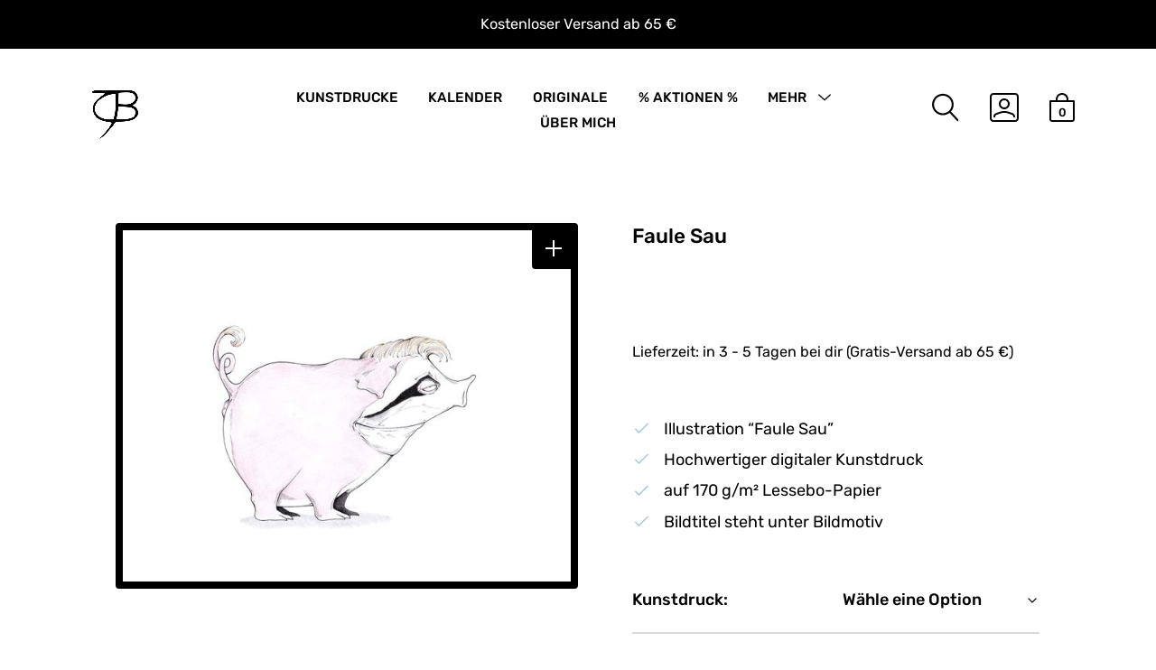

--- FILE ---
content_type: text/html; charset=UTF-8
request_url: https://www.julian-opitz.de/produkt/faule-sau/
body_size: 31807
content:
<!DOCTYPE html>

<html class="no-js" lang="de" prefix="og: https://ogp.me/ns#">

<head>

	<meta charset="UTF-8">
	<meta name="viewport" content="width=device-width, initial-scale=1.0" >

	<link rel="profile" href="https://gmpg.org/xfn/11">

	<style>
            .revx-template {
                visibility: hidden;
                opacity: 0;
				transition: opacity 0.5s ease-out, visibility 0.3s ease-out;
            }
        </style>	<style>img:is([sizes="auto" i], [sizes^="auto," i]) { contain-intrinsic-size: 3000px 1500px }</style>
	
<!-- Suchmaschinen-Optimierung durch Rank Math PRO - https://rankmath.com/ -->
<title>Faule Sau &ndash; Julian Opitz</title>
<meta name="description" content="Ein Schweinchen mit breitem Grinsen und Faultiergesicht: Faule Sau."/>
<meta name="robots" content="follow, index, max-snippet:-1, max-video-preview:-1, max-image-preview:large"/>
<link rel="canonical" href="https://www.julian-opitz.de/produkt/faule-sau/" />
<meta property="og:locale" content="de_DE" />
<meta property="og:type" content="product" />
<meta property="og:title" content="Faule Sau &ndash; Julian Opitz" />
<meta property="og:description" content="Ein Schweinchen mit breitem Grinsen und Faultiergesicht: Faule Sau." />
<meta property="og:url" content="https://www.julian-opitz.de/produkt/faule-sau/" />
<meta property="og:site_name" content="Julian Opitz" />
<meta property="og:updated_time" content="2024-10-08T12:09:53+02:00" />
<meta property="og:image" content="https://www.julian-opitz.de/wp-content/uploads/faule-sau.jpg" />
<meta property="og:image:secure_url" content="https://www.julian-opitz.de/wp-content/uploads/faule-sau.jpg" />
<meta property="og:image:width" content="956" />
<meta property="og:image:height" content="749" />
<meta property="og:image:alt" content="Faule Sau" />
<meta property="og:image:type" content="image/jpeg" />
<meta property="product:availability" content="instock" />
<meta name="twitter:card" content="summary_large_image" />
<meta name="twitter:title" content="Faule Sau &ndash; Julian Opitz" />
<meta name="twitter:description" content="Ein Schweinchen mit breitem Grinsen und Faultiergesicht: Faule Sau." />
<meta name="twitter:image" content="https://www.julian-opitz.de/wp-content/uploads/faule-sau.jpg" />
<meta name="twitter:label1" content="Preis" />
<meta name="twitter:data1" content="20,00&nbsp;&euro; - 70,00&nbsp;&euro;" />
<meta name="twitter:label2" content="Verfügbarkeit" />
<meta name="twitter:data2" content="Vorrätig" />
<script type="application/ld+json" class="rank-math-schema-pro">{"@context":"https://schema.org","@graph":[{"@type":"Organization","@id":"https://www.julian-opitz.de/#organization","name":"Julian Opitz","url":"https://www.julian-opitz.de","logo":{"@type":"ImageObject","@id":"https://www.julian-opitz.de/#logo","url":"https://www.julian-opitz.de/wp-content/uploads/2022/06/julian-opitz-logo-kreis.png","contentUrl":"https://www.julian-opitz.de/wp-content/uploads/2022/06/julian-opitz-logo-kreis.png","caption":"Julian Opitz","inLanguage":"de","width":"1402","height":"1402"}},{"@type":"WebSite","@id":"https://www.julian-opitz.de/#website","url":"https://www.julian-opitz.de","name":"Julian Opitz","alternateName":"Zeichnungen, Drucke &amp; Co.","publisher":{"@id":"https://www.julian-opitz.de/#organization"},"inLanguage":"de"},{"@type":"ImageObject","@id":"https://www.julian-opitz.de/wp-content/uploads/faule-sau.jpg","url":"https://www.julian-opitz.de/wp-content/uploads/faule-sau.jpg","width":"956","height":"749","caption":"Faule Sau","inLanguage":"de"},{"@type":"BreadcrumbList","@id":"https://www.julian-opitz.de/produkt/faule-sau/#breadcrumb","itemListElement":[{"@type":"ListItem","position":"1","item":{"@id":"https://www.julian-opitz.de","name":"Startseite"}},{"@type":"ListItem","position":"2","item":{"@id":"https://www.julian-opitz.de/produkt/faule-sau/","name":"Faule Sau"}}]},{"@type":"WebPage","@id":"https://www.julian-opitz.de/produkt/faule-sau/#webpage","url":"https://www.julian-opitz.de/produkt/faule-sau/","name":"Faule Sau &ndash; Julian Opitz","datePublished":"2023-01-19T15:45:53+01:00","dateModified":"2024-10-08T12:09:53+02:00","isPartOf":{"@id":"https://www.julian-opitz.de/#website"},"primaryImageOfPage":{"@id":"https://www.julian-opitz.de/wp-content/uploads/faule-sau.jpg"},"inLanguage":"de","breadcrumb":{"@id":"https://www.julian-opitz.de/produkt/faule-sau/#breadcrumb"}},{"@type":"ProductGroup","name":"Faule Sau &ndash; Julian Opitz","description":"Ein Schweinchen mit breitem Grinsen und Faultiergesicht: Faule Sau.","category":"Kunstdrucke","mainEntityOfPage":{"@id":"https://www.julian-opitz.de/produkt/faule-sau/#webpage"},"image":{"@id":"https://www.julian-opitz.de/wp-content/uploads/faule-sau.jpg"},"additionalProperty":[{"@type":"PropertyValue","name":"pa_farbe","value":"Pink"}],"url":"https://www.julian-opitz.de/produkt/faule-sau/","productGroupID":"25682","hasVariant":[{"@type":"Product","name":"Faule Sau","description":"Illustration \u201cFaule Sau\u201d Hochwertiger digitaler Kunstdruck auf 170 g/m\u00b2 Lessebo-Papier Bildtitel steht unter Bildmotiv","image":"https://www.julian-opitz.de/wp-content/uploads/faule-sau-150x150.jpg","offers":{"@type":"Offer","description":"Illustration \u201cFaule Sau\u201d Hochwertiger digitaler Kunstdruck auf 170 g/m\u00b2 Lessebo-Papier Bildtitel steht unter Bildmotiv","price":"70","priceCurrency":"EUR","availability":"https://schema.org/InStock","itemCondition":"NewCondition","priceValidUntil":"2026-12-31","url":"https://www.julian-opitz.de/produkt/faule-sau/?attribute_pa_kunstdruck=weisser-holzrahmen-30-x-40-cm"}},{"@type":"Product","name":"Faule Sau","description":"Illustration \u201cFaule Sau\u201d Hochwertiger digitaler Kunstdruck auf 170 g/m\u00b2 Lessebo-Papier Bildtitel steht unter Bildmotiv","image":"https://www.julian-opitz.de/wp-content/uploads/faule-sau-150x150.jpg","offers":{"@type":"Offer","description":"Illustration \u201cFaule Sau\u201d Hochwertiger digitaler Kunstdruck auf 170 g/m\u00b2 Lessebo-Papier Bildtitel steht unter Bildmotiv","price":"25","priceCurrency":"EUR","availability":"https://schema.org/InStock","itemCondition":"NewCondition","priceValidUntil":"2026-12-31","url":"https://www.julian-opitz.de/produkt/faule-sau/?attribute_pa_kunstdruck=ohne-rahmen-din-a4"}},{"@type":"Product","name":"Faule Sau","description":"Illustration \u201cFaule Sau\u201d Hochwertiger digitaler Kunstdruck auf 170 g/m\u00b2 Lessebo-Papier Bildtitel steht unter Bildmotiv","image":"https://www.julian-opitz.de/wp-content/uploads/faule-sau-150x150.jpg","offers":{"@type":"Offer","description":"Illustration \u201cFaule Sau\u201d Hochwertiger digitaler Kunstdruck auf 170 g/m\u00b2 Lessebo-Papier Bildtitel steht unter Bildmotiv","price":"20","priceCurrency":"EUR","availability":"https://schema.org/InStock","itemCondition":"NewCondition","priceValidUntil":"2026-12-31","url":"https://www.julian-opitz.de/produkt/faule-sau/?attribute_pa_kunstdruck=ohne-rahmen-din-a5"}},{"@type":"Product","name":"Faule Sau","description":"Illustration \u201cFaule Sau\u201d Hochwertiger digitaler Kunstdruck auf 170 g/m\u00b2 Lessebo-Papier Bildtitel steht unter Bildmotiv","image":"https://www.julian-opitz.de/wp-content/uploads/faule-sau-150x150.jpg","offers":{"@type":"Offer","description":"Illustration \u201cFaule Sau\u201d Hochwertiger digitaler Kunstdruck auf 170 g/m\u00b2 Lessebo-Papier Bildtitel steht unter Bildmotiv","price":"35","priceCurrency":"EUR","availability":"https://schema.org/InStock","itemCondition":"NewCondition","priceValidUntil":"2026-12-31","url":"https://www.julian-opitz.de/produkt/faule-sau/?attribute_pa_kunstdruck=schwarzer-holzrahmen-15-x-20-cm"}},{"@type":"Product","name":"Faule Sau","description":"Illustration \u201cFaule Sau\u201d Hochwertiger digitaler Kunstdruck auf 170 g/m\u00b2 Lessebo-Papier Bildtitel steht unter Bildmotiv","image":"https://www.julian-opitz.de/wp-content/uploads/faule-sau-150x150.jpg","offers":{"@type":"Offer","description":"Illustration \u201cFaule Sau\u201d Hochwertiger digitaler Kunstdruck auf 170 g/m\u00b2 Lessebo-Papier Bildtitel steht unter Bildmotiv","price":"70","priceCurrency":"EUR","availability":"https://schema.org/InStock","itemCondition":"NewCondition","priceValidUntil":"2026-12-31","url":"https://www.julian-opitz.de/produkt/faule-sau/?attribute_pa_kunstdruck=schwarzer-holzrahmen-30-x-40-cm"}},{"@type":"Product","name":"Faule Sau","description":"Illustration \u201cFaule Sau\u201d Hochwertiger digitaler Kunstdruck auf 170 g/m\u00b2 Lessebo-Papier Bildtitel steht unter Bildmotiv","image":"https://www.julian-opitz.de/wp-content/uploads/faule-sau-150x150.jpg","offers":{"@type":"Offer","description":"Illustration \u201cFaule Sau\u201d Hochwertiger digitaler Kunstdruck auf 170 g/m\u00b2 Lessebo-Papier Bildtitel steht unter Bildmotiv","price":"35","priceCurrency":"EUR","availability":"https://schema.org/InStock","itemCondition":"NewCondition","priceValidUntil":"2026-12-31","url":"https://www.julian-opitz.de/produkt/faule-sau/?attribute_pa_kunstdruck=weisser-holzrahmen-15-x-20-cm"}}],"@id":"https://www.julian-opitz.de/produkt/faule-sau/#richSnippet"}]}</script>
<!-- /Rank Math WordPress SEO Plugin -->

<link rel='dns-prefetch' href='//www.julian-opitz.de' />

<link data-minify="1" rel='stylesheet' id='font-awesome-css' href='https://www.julian-opitz.de/wp-content/cache/min/1/wp-content/plugins/load-more-products-for-woocommerce/berocket/assets/css/font-awesome.min.css?ver=1763024469' type='text/css' media='all' />
<link rel='stylesheet' id='wp-block-library-css' href='https://www.julian-opitz.de/wp-includes/css/dist/block-library/style.min.css?ver=6.8.3' type='text/css' media='all' />
<style id='wp-block-library-theme-inline-css' type='text/css'>
.wp-block-audio :where(figcaption){color:#555;font-size:13px;text-align:center}.is-dark-theme .wp-block-audio :where(figcaption){color:#ffffffa6}.wp-block-audio{margin:0 0 1em}.wp-block-code{border:1px solid #ccc;border-radius:4px;font-family:Menlo,Consolas,monaco,monospace;padding:.8em 1em}.wp-block-embed :where(figcaption){color:#555;font-size:13px;text-align:center}.is-dark-theme .wp-block-embed :where(figcaption){color:#ffffffa6}.wp-block-embed{margin:0 0 1em}.blocks-gallery-caption{color:#555;font-size:13px;text-align:center}.is-dark-theme .blocks-gallery-caption{color:#ffffffa6}:root :where(.wp-block-image figcaption){color:#555;font-size:13px;text-align:center}.is-dark-theme :root :where(.wp-block-image figcaption){color:#ffffffa6}.wp-block-image{margin:0 0 1em}.wp-block-pullquote{border-bottom:4px solid;border-top:4px solid;color:currentColor;margin-bottom:1.75em}.wp-block-pullquote cite,.wp-block-pullquote footer,.wp-block-pullquote__citation{color:currentColor;font-size:.8125em;font-style:normal;text-transform:uppercase}.wp-block-quote{border-left:.25em solid;margin:0 0 1.75em;padding-left:1em}.wp-block-quote cite,.wp-block-quote footer{color:currentColor;font-size:.8125em;font-style:normal;position:relative}.wp-block-quote:where(.has-text-align-right){border-left:none;border-right:.25em solid;padding-left:0;padding-right:1em}.wp-block-quote:where(.has-text-align-center){border:none;padding-left:0}.wp-block-quote.is-large,.wp-block-quote.is-style-large,.wp-block-quote:where(.is-style-plain){border:none}.wp-block-search .wp-block-search__label{font-weight:700}.wp-block-search__button{border:1px solid #ccc;padding:.375em .625em}:where(.wp-block-group.has-background){padding:1.25em 2.375em}.wp-block-separator.has-css-opacity{opacity:.4}.wp-block-separator{border:none;border-bottom:2px solid;margin-left:auto;margin-right:auto}.wp-block-separator.has-alpha-channel-opacity{opacity:1}.wp-block-separator:not(.is-style-wide):not(.is-style-dots){width:100px}.wp-block-separator.has-background:not(.is-style-dots){border-bottom:none;height:1px}.wp-block-separator.has-background:not(.is-style-wide):not(.is-style-dots){height:2px}.wp-block-table{margin:0 0 1em}.wp-block-table td,.wp-block-table th{word-break:normal}.wp-block-table :where(figcaption){color:#555;font-size:13px;text-align:center}.is-dark-theme .wp-block-table :where(figcaption){color:#ffffffa6}.wp-block-video :where(figcaption){color:#555;font-size:13px;text-align:center}.is-dark-theme .wp-block-video :where(figcaption){color:#ffffffa6}.wp-block-video{margin:0 0 1em}:root :where(.wp-block-template-part.has-background){margin-bottom:0;margin-top:0;padding:1.25em 2.375em}
</style>
<style id='global-styles-inline-css' type='text/css'>
:root{--wp--preset--aspect-ratio--square: 1;--wp--preset--aspect-ratio--4-3: 4/3;--wp--preset--aspect-ratio--3-4: 3/4;--wp--preset--aspect-ratio--3-2: 3/2;--wp--preset--aspect-ratio--2-3: 2/3;--wp--preset--aspect-ratio--16-9: 16/9;--wp--preset--aspect-ratio--9-16: 9/16;--wp--preset--color--black: #000000;--wp--preset--color--cyan-bluish-gray: #abb8c3;--wp--preset--color--white: #ffffff;--wp--preset--color--pale-pink: #f78da7;--wp--preset--color--vivid-red: #cf2e2e;--wp--preset--color--luminous-vivid-orange: #ff6900;--wp--preset--color--luminous-vivid-amber: #fcb900;--wp--preset--color--light-green-cyan: #7bdcb5;--wp--preset--color--vivid-green-cyan: #00d084;--wp--preset--color--pale-cyan-blue: #8ed1fc;--wp--preset--color--vivid-cyan-blue: #0693e3;--wp--preset--color--vivid-purple: #9b51e0;--wp--preset--color--color-1: var(--global--body-color-1);--wp--preset--color--color-2: var(--global--body-color-2);--wp--preset--color--color-3: var(--global--body-color-3);--wp--preset--color--color-4: var(--global--body-color-4);--wp--preset--color--color-5: var(--global--body-color-5);--wp--preset--color--color-6: var(--global--body-color-6);--wp--preset--gradient--vivid-cyan-blue-to-vivid-purple: linear-gradient(135deg,rgba(6,147,227,1) 0%,rgb(155,81,224) 100%);--wp--preset--gradient--light-green-cyan-to-vivid-green-cyan: linear-gradient(135deg,rgb(122,220,180) 0%,rgb(0,208,130) 100%);--wp--preset--gradient--luminous-vivid-amber-to-luminous-vivid-orange: linear-gradient(135deg,rgba(252,185,0,1) 0%,rgba(255,105,0,1) 100%);--wp--preset--gradient--luminous-vivid-orange-to-vivid-red: linear-gradient(135deg,rgba(255,105,0,1) 0%,rgb(207,46,46) 100%);--wp--preset--gradient--very-light-gray-to-cyan-bluish-gray: linear-gradient(135deg,rgb(238,238,238) 0%,rgb(169,184,195) 100%);--wp--preset--gradient--cool-to-warm-spectrum: linear-gradient(135deg,rgb(74,234,220) 0%,rgb(151,120,209) 20%,rgb(207,42,186) 40%,rgb(238,44,130) 60%,rgb(251,105,98) 80%,rgb(254,248,76) 100%);--wp--preset--gradient--blush-light-purple: linear-gradient(135deg,rgb(255,206,236) 0%,rgb(152,150,240) 100%);--wp--preset--gradient--blush-bordeaux: linear-gradient(135deg,rgb(254,205,165) 0%,rgb(254,45,45) 50%,rgb(107,0,62) 100%);--wp--preset--gradient--luminous-dusk: linear-gradient(135deg,rgb(255,203,112) 0%,rgb(199,81,192) 50%,rgb(65,88,208) 100%);--wp--preset--gradient--pale-ocean: linear-gradient(135deg,rgb(255,245,203) 0%,rgb(182,227,212) 50%,rgb(51,167,181) 100%);--wp--preset--gradient--electric-grass: linear-gradient(135deg,rgb(202,248,128) 0%,rgb(113,206,126) 100%);--wp--preset--gradient--midnight: linear-gradient(135deg,rgb(2,3,129) 0%,rgb(40,116,252) 100%);--wp--preset--font-size--small: small;--wp--preset--font-size--medium: 1.2rem;--wp--preset--font-size--large: 1.563rem;--wp--preset--font-size--x-large: 42px;--wp--preset--font-size--extra-small: smaller;--wp--preset--font-size--normal: var(--global--font-size-base);--wp--preset--font-size--extra-large: 1.953rem;--wp--preset--font-size--extra-extra-large: 2.441rem;--wp--preset--font-size--huge: 3.052rem;--wp--preset--font-size--page-title: 4.111rem;--wp--preset--font-family--system-font: -apple-system,BlinkMacSystemFont,"Segoe UI",Roboto,Oxygen-Sans,Ubuntu,Cantarell,"Helvetica Neue",sans-serif;--wp--preset--font-family--primary-font: var(--global--font-primary);--wp--preset--font-family--secondary-font: var(--global--font-secondary);--wp--preset--spacing--20: 0.44rem;--wp--preset--spacing--30: 0.67rem;--wp--preset--spacing--40: 1rem;--wp--preset--spacing--50: 1.5rem;--wp--preset--spacing--60: 2.25rem;--wp--preset--spacing--70: 3.38rem;--wp--preset--spacing--80: 5.06rem;--wp--preset--shadow--natural: 6px 6px 9px rgba(0, 0, 0, 0.2);--wp--preset--shadow--deep: 12px 12px 50px rgba(0, 0, 0, 0.4);--wp--preset--shadow--sharp: 6px 6px 0px rgba(0, 0, 0, 0.2);--wp--preset--shadow--outlined: 6px 6px 0px -3px rgba(255, 255, 255, 1), 6px 6px rgba(0, 0, 0, 1);--wp--preset--shadow--crisp: 6px 6px 0px rgba(0, 0, 0, 1);--wp--custom--line-height--body: 1.5;--wp--custom--line-height--heading: 1.3;--wp--custom--primary-font: var(--global--font-primary);}:root { --wp--style--global--content-size: 775px;--wp--style--global--wide-size: 65vw; }:where(body) { margin: 0; }.wp-site-blocks > .alignleft { float: left; margin-right: 2em; }.wp-site-blocks > .alignright { float: right; margin-left: 2em; }.wp-site-blocks > .aligncenter { justify-content: center; margin-left: auto; margin-right: auto; }:where(.wp-site-blocks) > * { margin-block-start: 1.65rem; margin-block-end: 0; }:where(.wp-site-blocks) > :first-child { margin-block-start: 0; }:where(.wp-site-blocks) > :last-child { margin-block-end: 0; }:root { --wp--style--block-gap: 1.65rem; }:root :where(.is-layout-flow) > :first-child{margin-block-start: 0;}:root :where(.is-layout-flow) > :last-child{margin-block-end: 0;}:root :where(.is-layout-flow) > *{margin-block-start: 1.65rem;margin-block-end: 0;}:root :where(.is-layout-constrained) > :first-child{margin-block-start: 0;}:root :where(.is-layout-constrained) > :last-child{margin-block-end: 0;}:root :where(.is-layout-constrained) > *{margin-block-start: 1.65rem;margin-block-end: 0;}:root :where(.is-layout-flex){gap: 1.65rem;}:root :where(.is-layout-grid){gap: 1.65rem;}.is-layout-flow > .alignleft{float: left;margin-inline-start: 0;margin-inline-end: 2em;}.is-layout-flow > .alignright{float: right;margin-inline-start: 2em;margin-inline-end: 0;}.is-layout-flow > .aligncenter{margin-left: auto !important;margin-right: auto !important;}.is-layout-constrained > .alignleft{float: left;margin-inline-start: 0;margin-inline-end: 2em;}.is-layout-constrained > .alignright{float: right;margin-inline-start: 2em;margin-inline-end: 0;}.is-layout-constrained > .aligncenter{margin-left: auto !important;margin-right: auto !important;}.is-layout-constrained > :where(:not(.alignleft):not(.alignright):not(.alignfull)){max-width: var(--wp--style--global--content-size);margin-left: auto !important;margin-right: auto !important;}.is-layout-constrained > .alignwide{max-width: var(--wp--style--global--wide-size);}body .is-layout-flex{display: flex;}.is-layout-flex{flex-wrap: wrap;align-items: center;}.is-layout-flex > :is(*, div){margin: 0;}body .is-layout-grid{display: grid;}.is-layout-grid > :is(*, div){margin: 0;}body{background-color: var(--wp--preset--color--color-1);color: var(--wp--preset--color--color-2);font-family: var(--global--font-primary);line-height: var(--wp--custom--line-height--body);padding-top: 0px;padding-right: 0px;padding-bottom: 0px;padding-left: 0px;}a:where(:not(.wp-element-button)){color: var(--wp--preset--color--color-2);font-family: var(--global--font-primary);font-style: normal;font-weight: normal;line-height: var(--wp--custom--line-height--body);text-decoration: underline;}h1{font-family: var(--global--font-primary);font-size: var(--wp--preset--font-size--huge);font-weight: normal;line-height: var(--wp--custom--line-height--heading);}h2{font-family: var(--global--font-primary);font-size: var(--wp--preset--font-size--extra-extra-large);font-weight: normal;line-height: var(--wp--custom--line-height--heading);}h3{font-family: var(--global--font-primary);font-size: var(--wp--preset--font-size--extra-large);font-weight: normal;line-height: var(--wp--custom--line-height--heading);}h4{font-family: var(--global--font-primary);font-size: var(--wp--preset--font-size--large);font-weight: normal;line-height: var(--wp--custom--line-height--heading);}h5{font-family: var(--global--font-primary);font-size: var(--wp--preset--font-size--medium);font-weight: normal;line-height: var(--wp--custom--line-height--heading);}h6{font-family: var(--global--font-primary);font-size: var(--wp--preset--font-size--normal);font-weight: normal;line-height: var(--wp--custom--line-height--heading);}:root :where(.wp-element-button, .wp-block-button__link){background-color: #32373c;border-width: 0;color: #fff;font-family: inherit;font-size: inherit;line-height: inherit;padding: calc(0.667em + 2px) calc(1.333em + 2px);text-decoration: none;}.has-black-color{color: var(--wp--preset--color--black) !important;}.has-cyan-bluish-gray-color{color: var(--wp--preset--color--cyan-bluish-gray) !important;}.has-white-color{color: var(--wp--preset--color--white) !important;}.has-pale-pink-color{color: var(--wp--preset--color--pale-pink) !important;}.has-vivid-red-color{color: var(--wp--preset--color--vivid-red) !important;}.has-luminous-vivid-orange-color{color: var(--wp--preset--color--luminous-vivid-orange) !important;}.has-luminous-vivid-amber-color{color: var(--wp--preset--color--luminous-vivid-amber) !important;}.has-light-green-cyan-color{color: var(--wp--preset--color--light-green-cyan) !important;}.has-vivid-green-cyan-color{color: var(--wp--preset--color--vivid-green-cyan) !important;}.has-pale-cyan-blue-color{color: var(--wp--preset--color--pale-cyan-blue) !important;}.has-vivid-cyan-blue-color{color: var(--wp--preset--color--vivid-cyan-blue) !important;}.has-vivid-purple-color{color: var(--wp--preset--color--vivid-purple) !important;}.has-color-1-color{color: var(--wp--preset--color--color-1) !important;}.has-color-2-color{color: var(--wp--preset--color--color-2) !important;}.has-color-3-color{color: var(--wp--preset--color--color-3) !important;}.has-color-4-color{color: var(--wp--preset--color--color-4) !important;}.has-color-5-color{color: var(--wp--preset--color--color-5) !important;}.has-color-6-color{color: var(--wp--preset--color--color-6) !important;}.has-black-background-color{background-color: var(--wp--preset--color--black) !important;}.has-cyan-bluish-gray-background-color{background-color: var(--wp--preset--color--cyan-bluish-gray) !important;}.has-white-background-color{background-color: var(--wp--preset--color--white) !important;}.has-pale-pink-background-color{background-color: var(--wp--preset--color--pale-pink) !important;}.has-vivid-red-background-color{background-color: var(--wp--preset--color--vivid-red) !important;}.has-luminous-vivid-orange-background-color{background-color: var(--wp--preset--color--luminous-vivid-orange) !important;}.has-luminous-vivid-amber-background-color{background-color: var(--wp--preset--color--luminous-vivid-amber) !important;}.has-light-green-cyan-background-color{background-color: var(--wp--preset--color--light-green-cyan) !important;}.has-vivid-green-cyan-background-color{background-color: var(--wp--preset--color--vivid-green-cyan) !important;}.has-pale-cyan-blue-background-color{background-color: var(--wp--preset--color--pale-cyan-blue) !important;}.has-vivid-cyan-blue-background-color{background-color: var(--wp--preset--color--vivid-cyan-blue) !important;}.has-vivid-purple-background-color{background-color: var(--wp--preset--color--vivid-purple) !important;}.has-color-1-background-color{background-color: var(--wp--preset--color--color-1) !important;}.has-color-2-background-color{background-color: var(--wp--preset--color--color-2) !important;}.has-color-3-background-color{background-color: var(--wp--preset--color--color-3) !important;}.has-color-4-background-color{background-color: var(--wp--preset--color--color-4) !important;}.has-color-5-background-color{background-color: var(--wp--preset--color--color-5) !important;}.has-color-6-background-color{background-color: var(--wp--preset--color--color-6) !important;}.has-black-border-color{border-color: var(--wp--preset--color--black) !important;}.has-cyan-bluish-gray-border-color{border-color: var(--wp--preset--color--cyan-bluish-gray) !important;}.has-white-border-color{border-color: var(--wp--preset--color--white) !important;}.has-pale-pink-border-color{border-color: var(--wp--preset--color--pale-pink) !important;}.has-vivid-red-border-color{border-color: var(--wp--preset--color--vivid-red) !important;}.has-luminous-vivid-orange-border-color{border-color: var(--wp--preset--color--luminous-vivid-orange) !important;}.has-luminous-vivid-amber-border-color{border-color: var(--wp--preset--color--luminous-vivid-amber) !important;}.has-light-green-cyan-border-color{border-color: var(--wp--preset--color--light-green-cyan) !important;}.has-vivid-green-cyan-border-color{border-color: var(--wp--preset--color--vivid-green-cyan) !important;}.has-pale-cyan-blue-border-color{border-color: var(--wp--preset--color--pale-cyan-blue) !important;}.has-vivid-cyan-blue-border-color{border-color: var(--wp--preset--color--vivid-cyan-blue) !important;}.has-vivid-purple-border-color{border-color: var(--wp--preset--color--vivid-purple) !important;}.has-color-1-border-color{border-color: var(--wp--preset--color--color-1) !important;}.has-color-2-border-color{border-color: var(--wp--preset--color--color-2) !important;}.has-color-3-border-color{border-color: var(--wp--preset--color--color-3) !important;}.has-color-4-border-color{border-color: var(--wp--preset--color--color-4) !important;}.has-color-5-border-color{border-color: var(--wp--preset--color--color-5) !important;}.has-color-6-border-color{border-color: var(--wp--preset--color--color-6) !important;}.has-vivid-cyan-blue-to-vivid-purple-gradient-background{background: var(--wp--preset--gradient--vivid-cyan-blue-to-vivid-purple) !important;}.has-light-green-cyan-to-vivid-green-cyan-gradient-background{background: var(--wp--preset--gradient--light-green-cyan-to-vivid-green-cyan) !important;}.has-luminous-vivid-amber-to-luminous-vivid-orange-gradient-background{background: var(--wp--preset--gradient--luminous-vivid-amber-to-luminous-vivid-orange) !important;}.has-luminous-vivid-orange-to-vivid-red-gradient-background{background: var(--wp--preset--gradient--luminous-vivid-orange-to-vivid-red) !important;}.has-very-light-gray-to-cyan-bluish-gray-gradient-background{background: var(--wp--preset--gradient--very-light-gray-to-cyan-bluish-gray) !important;}.has-cool-to-warm-spectrum-gradient-background{background: var(--wp--preset--gradient--cool-to-warm-spectrum) !important;}.has-blush-light-purple-gradient-background{background: var(--wp--preset--gradient--blush-light-purple) !important;}.has-blush-bordeaux-gradient-background{background: var(--wp--preset--gradient--blush-bordeaux) !important;}.has-luminous-dusk-gradient-background{background: var(--wp--preset--gradient--luminous-dusk) !important;}.has-pale-ocean-gradient-background{background: var(--wp--preset--gradient--pale-ocean) !important;}.has-electric-grass-gradient-background{background: var(--wp--preset--gradient--electric-grass) !important;}.has-midnight-gradient-background{background: var(--wp--preset--gradient--midnight) !important;}.has-small-font-size{font-size: var(--wp--preset--font-size--small) !important;}.has-medium-font-size{font-size: var(--wp--preset--font-size--medium) !important;}.has-large-font-size{font-size: var(--wp--preset--font-size--large) !important;}.has-x-large-font-size{font-size: var(--wp--preset--font-size--x-large) !important;}.has-extra-small-font-size{font-size: var(--wp--preset--font-size--extra-small) !important;}.has-normal-font-size{font-size: var(--wp--preset--font-size--normal) !important;}.has-extra-large-font-size{font-size: var(--wp--preset--font-size--extra-large) !important;}.has-extra-extra-large-font-size{font-size: var(--wp--preset--font-size--extra-extra-large) !important;}.has-huge-font-size{font-size: var(--wp--preset--font-size--huge) !important;}.has-page-title-font-size{font-size: var(--wp--preset--font-size--page-title) !important;}.has-system-font-font-family{font-family: var(--wp--preset--font-family--system-font) !important;}.has-primary-font-font-family{font-family: var(--wp--preset--font-family--primary-font) !important;}.has-secondary-font-font-family{font-family: var(--wp--preset--font-family--secondary-font) !important;}
:root :where(.wp-block-pullquote){font-size: 1.5em;line-height: 1.6;}
</style>
<link rel='stylesheet' id='photoswipe-css' href='https://www.julian-opitz.de/wp-content/plugins/woocommerce/assets/css/photoswipe/photoswipe.min.css?ver=10.3.5' type='text/css' media='all' />
<link rel='stylesheet' id='photoswipe-default-skin-css' href='https://www.julian-opitz.de/wp-content/plugins/woocommerce/assets/css/photoswipe/default-skin/default-skin.min.css?ver=10.3.5' type='text/css' media='all' />
<link data-minify="1" rel='stylesheet' id='woocommerce-layout-css' href='https://www.julian-opitz.de/wp-content/cache/min/1/wp-content/plugins/woocommerce/assets/css/woocommerce-layout.css?ver=1763024469' type='text/css' media='all' />
<link data-minify="1" rel='stylesheet' id='woocommerce-smallscreen-css' href='https://www.julian-opitz.de/wp-content/cache/min/1/wp-content/plugins/woocommerce/assets/css/woocommerce-smallscreen.css?ver=1763024469' type='text/css' media='only screen and (max-width: 768px)' />
<link data-minify="1" rel='stylesheet' id='woocommerce-general-css' href='https://www.julian-opitz.de/wp-content/cache/min/1/wp-content/plugins/woocommerce/assets/css/woocommerce.css?ver=1763024469' type='text/css' media='all' />
<style id='woocommerce-inline-inline-css' type='text/css'>
.woocommerce form .form-row .required { visibility: visible; }
</style>
<link data-minify="1" rel='stylesheet' id='brands-styles-css' href='https://www.julian-opitz.de/wp-content/cache/min/1/wp-content/plugins/woocommerce/assets/css/brands.css?ver=1763024469' type='text/css' media='all' />
<link data-minify="1" rel='stylesheet' id='borlabs-cookie-custom-css' href='https://www.julian-opitz.de/wp-content/cache/min/1/wp-content/cache/borlabs-cookie/1/borlabs-cookie-1-de.css?ver=1763024469' type='text/css' media='all' />
<link rel='stylesheet' id='searchwp-forms-css' href='https://www.julian-opitz.de/wp-content/plugins/searchwp/assets/css/frontend/search-forms.min.css?ver=4.5.5' type='text/css' media='all' />
<link data-minify="1" rel='stylesheet' id='woocommerce-gzd-layout-css' href='https://www.julian-opitz.de/wp-content/cache/min/1/wp-content/plugins/woocommerce-germanized/build/static/layout-styles.css?ver=1763024469' type='text/css' media='all' />
<style id='woocommerce-gzd-layout-inline-css' type='text/css'>
.woocommerce-checkout .shop_table { background-color: #eeeeee; } .product p.deposit-packaging-type { font-size: 1.25em !important; } p.woocommerce-shipping-destination { display: none; }
                .wc-gzd-nutri-score-value-a {
                    background: url(https://www.julian-opitz.de/wp-content/plugins/woocommerce-germanized/assets/images/nutri-score-a.svg) no-repeat;
                }
                .wc-gzd-nutri-score-value-b {
                    background: url(https://www.julian-opitz.de/wp-content/plugins/woocommerce-germanized/assets/images/nutri-score-b.svg) no-repeat;
                }
                .wc-gzd-nutri-score-value-c {
                    background: url(https://www.julian-opitz.de/wp-content/plugins/woocommerce-germanized/assets/images/nutri-score-c.svg) no-repeat;
                }
                .wc-gzd-nutri-score-value-d {
                    background: url(https://www.julian-opitz.de/wp-content/plugins/woocommerce-germanized/assets/images/nutri-score-d.svg) no-repeat;
                }
                .wc-gzd-nutri-score-value-e {
                    background: url(https://www.julian-opitz.de/wp-content/plugins/woocommerce-germanized/assets/images/nutri-score-e.svg) no-repeat;
                }
            
</style>
<link rel='stylesheet' id='affiche-style-css' href='https://www.julian-opitz.de/wp-content/themes/affiche/style.css?ver=1.0.10' type='text/css' media='all' />
<link data-minify="1" rel='stylesheet' id='affiche-main-css' href='https://www.julian-opitz.de/wp-content/cache/min/1/wp-content/themes/affiche/assets/css/styles.css?ver=1763024470' type='text/css' media='all' />
<style id='affiche-main-inline-css' type='text/css'>
:root{--global--font-primary:'Rubik', -apple-system, BlinkMacSystemFont, Arial, Helvetica, 'Helvetica Neue', Verdana, sans-serif;--global--font-size-base:18px;--global--headings-font-weight:500;--global--body-color-1:#ffffff;--global--body-color-1-xlight:rgba(255,255,255, .05);--global--body-color-1-light:rgba(255,255,255, .15);--global--body-color-1-medium:rgba(255,255,255, .5);--global--body-color-1-dark:rgba(255,255,255, .9);--global--body-color-1-xdark:rgba(255,255,255, .95);--global--body-color-2:#000000;--global--body-color-2-rgb:0,0,0;--global--body-color-2-xlight:rgba(0,0,0, .05);--global--body-color-2-light:rgba(0,0,0, .15);--global--body-color-2-medium:rgba(0,0,0, .5);--global--body-color-2-dark:rgba(0,0,0, .75);--global--body-color-3:#aacddc;--global--body-color-3-xlight:rgba(170,205,220, .05);--global--body-color-3-light:rgba(170,205,220, .15);--global--body-color-3-medium:rgba(170,205,220, .5);--global--body-color-3-dark:rgba(170,205,220, .75);--global--body-color-3-rgb:170,205,220;--global--body-color-4:#81d742;--global--body-color-5:#dd3333;--global--body-color-6:#aacddc;--global--footer-background--color:#000000;--global--footer-background-medium--color:rgba(0,0,0, .5);--global--footer-text--color:#ffffff;--global--footer-text-dark--color:rgba(255,255,255, .75);--global--footer-text-medium--color:rgba(255,255,255, .5);--global--footer-text-light--color:rgba(255,255,255, .15);--global--footer-text-xlight--color:rgba(255,255,255, .05);--global--header-desktop-icons-size:32px;--global--header-mobile-icons-size:20px;--global--header-overlay-opacity:20;--global--logo-height:75px;--global--footer-spacing:100px;--global--product-frame-width:8px;--gallery-block--gutter-size:1.65rem;--wp--style--block-gap:3.3rem;--wp--style--unstable-gallery-gap:1.65rem}select, select:hover, select:focus, .wc-block-components-select .components-custom-select-control__button, .wc-block-components-select .components-custom-select-control__button:hover, .wc-block-components-select .components-custom-select-control__button:focus, .wc-block-components-combobox .wc-block-components-combobox-control input.components-combobox-control__input, .wc-block-components-form .wc-block-components-combobox .wc-block-components-combobox-control input.components-combobox-control__input, .wc-blocks-components-form-token-field-wrapper .components-form-token-field__input-container input[type=text].components-form-token-field__input{background-image:url("data:image/svg+xml;utf8,<svg xmlns='http://www.w3.org/2000/svg' width='20' height='20' viewBox='0 0 24 24' fill='rgb(0,0,0)'><path d='M 2.65625 6.25 L 1.34375 7.75 L 11.34375 16.75 L 12 17.34375 L 12.65625 16.75 L 22.65625 7.75 L 21.34375 6.25 L 12 14.65625 Z '></path></svg>")}#site-footer select, #site-footer select:hover, #site-footer select:focus, #site-footer .wc-block-components-select .components-custom-select-control__button, #site-footer .wc-block-components-select .components-custom-select-control__button:hover, #site-footer .wc-block-components-select .components-custom-select-control__button:focus, #site-footer .is-single .wc-block-components-dropdown-selector__input:first-child{background-image:url("data:image/svg+xml;utf8,<svg xmlns='http://www.w3.org/2000/svg' width='20' height='20' viewBox='0 0 24 24' fill='rgb(0,0,0)'><path d='M 2.65625 6.25 L 1.34375 7.75 L 11.34375 16.75 L 12 17.34375 L 12.65625 16.75 L 22.65625 7.75 L 21.34375 6.25 L 12 14.65625 Z '></path></svg>")}
</style>
<link data-minify="1" rel='stylesheet' id='affiche-child-style-css' href='https://www.julian-opitz.de/wp-content/cache/min/1/wp-content/themes/affiche-child/style.css?ver=1763024470' type='text/css' media='all' />
<script type="text/javascript" src="https://www.julian-opitz.de/wp-includes/js/jquery/jquery.min.js?ver=3.7.1" id="jquery-core-js" data-rocket-defer defer></script>

<script type="text/javascript" id="yaymail-notice-js-extra">
/* <![CDATA[ */
var yaymail_notice = {"admin_ajax":"https:\/\/www.julian-opitz.de\/wp-admin\/admin-ajax.php","nonce":"781d82b1e2"};
/* ]]> */
</script>




<script type="text/javascript" id="wc-add-to-cart-js-extra">
/* <![CDATA[ */
var wc_add_to_cart_params = {"ajax_url":"\/wp-admin\/admin-ajax.php","wc_ajax_url":"\/?wc-ajax=%%endpoint%%","i18n_view_cart":"Warenkorb anzeigen","cart_url":"https:\/\/www.julian-opitz.de\/warenkorb\/","is_cart":"","cart_redirect_after_add":"no"};
/* ]]> */
</script>








<script type="text/javascript" id="woocommerce-js-extra">
/* <![CDATA[ */
var woocommerce_params = {"ajax_url":"\/wp-admin\/admin-ajax.php","wc_ajax_url":"\/?wc-ajax=%%endpoint%%","i18n_password_show":"Passwort anzeigen","i18n_password_hide":"Passwort ausblenden"};
/* ]]> */
</script>

<script type="text/javascript" id="WCPAY_ASSETS-js-extra">
/* <![CDATA[ */
var wcpayAssets = {"url":"https:\/\/www.julian-opitz.de\/wp-content\/plugins\/woocommerce-payments\/dist\/"};
/* ]]> */
</script>
<script type="text/javascript" src="https://www.julian-opitz.de/wp-includes/js/dist/hooks.min.js?ver=4d63a3d491d11ffd8ac6" id="wp-hooks-js"></script>
<script type="text/javascript" id="wpm-js-extra">
/* <![CDATA[ */
var wpm = {"ajax_url":"https:\/\/www.julian-opitz.de\/wp-admin\/admin-ajax.php","root":"https:\/\/www.julian-opitz.de\/wp-json\/","nonce_wp_rest":"48749a6035","nonce_ajax":"d34682c9b5"};
/* ]]> */
</script>

<script data-no-optimize="1" data-no-minify="1" data-cfasync="false" nowprocket type="text/javascript" src="https://www.julian-opitz.de/wp-content/cache/borlabs-cookie/1/borlabs-cookie-config-de.json.js?ver=3.3.19-61" id="borlabs-cookie-config-js"></script>
<script type="text/javascript" id="wc-gzd-unit-price-observer-queue-js-extra">
/* <![CDATA[ */
var wc_gzd_unit_price_observer_queue_params = {"ajax_url":"\/wp-admin\/admin-ajax.php","wc_ajax_url":"\/?wc-ajax=%%endpoint%%","refresh_unit_price_nonce":"236a8d0851"};
/* ]]> */
</script>




<link rel="https://api.w.org/" href="https://www.julian-opitz.de/wp-json/" /><link rel="alternate" title="JSON" type="application/json" href="https://www.julian-opitz.de/wp-json/wp/v2/product/25682" /><link rel="alternate" title="oEmbed (JSON)" type="application/json+oembed" href="https://www.julian-opitz.de/wp-json/oembed/1.0/embed?url=https%3A%2F%2Fwww.julian-opitz.de%2Fprodukt%2Ffaule-sau%2F" />
<link rel="alternate" title="oEmbed (XML)" type="text/xml+oembed" href="https://www.julian-opitz.de/wp-json/oembed/1.0/embed?url=https%3A%2F%2Fwww.julian-opitz.de%2Fprodukt%2Ffaule-sau%2F&#038;format=xml" />
<style></style><style>
                .lmp_load_more_button.br_lmp_button_settings .lmp_button:hover {
                    background-color: #9999ff!important;
                    color: #111111!important;
                }
                .lmp_load_more_button.br_lmp_prev_settings .lmp_button:hover {
                    background-color: #9999ff!important;
                    color: #111111!important;
                }li.product.lazy, .berocket_lgv_additional_data.lazy{opacity:0;}</style>	
		<noscript><style>.woocommerce-product-gallery{ opacity: 1 !important; }</style></noscript>
	
<!-- START Pixel Manager for WooCommerce -->

		<script>

			window.wpmDataLayer = window.wpmDataLayer || {};
			window.wpmDataLayer = Object.assign(window.wpmDataLayer, {"cart":{},"cart_item_keys":{},"version":{"number":"1.49.3","pro":false,"eligible_for_updates":false,"distro":"fms","beta":false,"show":true},"pixels":{"google":{"linker":{"settings":null},"user_id":false,"ads":{"conversion_ids":{"AW-359623808":""},"dynamic_remarketing":{"status":true,"id_type":"post_id","send_events_with_parent_ids":true},"google_business_vertical":"retail","phone_conversion_number":"","phone_conversion_label":""},"tag_id":"AW-359623808","tag_id_suppressed":[],"tag_gateway":{"measurement_path":""},"tcf_support":false,"consent_mode":{"is_active":true,"wait_for_update":500,"ads_data_redaction":false,"url_passthrough":true}},"facebook":{"pixel_id":"1989689131572082","dynamic_remarketing":{"id_type":"post_id"},"capi":false,"advanced_matching":false,"exclusion_patterns":[],"fbevents_js_url":"https://connect.facebook.net/en_US/fbevents.js"}},"shop":{"list_name":"Product | Faule Sau","list_id":"product_faule-sau","page_type":"product","product_type":"variable","currency":"EUR","selectors":{"addToCart":[],"beginCheckout":[]},"order_duplication_prevention":true,"view_item_list_trigger":{"test_mode":false,"background_color":"green","opacity":0.5,"repeat":true,"timeout":1000,"threshold":0.8},"variations_output":true,"session_active":false},"page":{"id":25682,"title":"Faule Sau","type":"product","categories":[],"parent":{"id":0,"title":"Faule Sau","type":"product","categories":[]}},"general":{"user_logged_in":false,"scroll_tracking_thresholds":[],"page_id":25682,"exclude_domains":[],"server_2_server":{"active":false,"ip_exclude_list":[],"pageview_event_s2s":{"is_active":false,"pixels":["facebook"]}},"consent_management":{"explicit_consent":false},"lazy_load_pmw":false}});

		</script>

		
<!-- END Pixel Manager for WooCommerce -->
			<meta name="pm-dataLayer-meta" content="25682" class="wpmProductId"
				  data-id="25682">
					<script>
			(window.wpmDataLayer = window.wpmDataLayer || {}).products                = window.wpmDataLayer.products || {};
			window.wpmDataLayer.products[25682] = {"id":"25682","sku":"","price":20,"brand":"","quantity":1,"dyn_r_ids":{"post_id":"25682","sku":25682,"gpf":"woocommerce_gpf_25682","gla":"gla_25682"},"is_variable":true,"type":"variable","name":"Faule Sau","category":["Kunstdrucke"],"is_variation":false};
					</script>
					<meta name="pm-dataLayer-meta" content="25683" class="wpmProductId"
				  data-id="25683">
					<script>
			(window.wpmDataLayer = window.wpmDataLayer || {}).products                = window.wpmDataLayer.products || {};
			window.wpmDataLayer.products[25683] = {"id":"25683","sku":"","price":70,"brand":"","quantity":1,"dyn_r_ids":{"post_id":"25683","sku":25683,"gpf":"woocommerce_gpf_25683","gla":"gla_25683"},"is_variable":false,"type":"variation","name":"Faule Sau","parent_id_dyn_r_ids":{"post_id":"25682","sku":25682,"gpf":"woocommerce_gpf_25682","gla":"gla_25682"},"parent_id":25682,"category":["Kunstdrucke"],"variant":"Kunstdruck: weisser-holzrahmen-30-x-40-cm","is_variation":true};
					</script>
					<meta name="pm-dataLayer-meta" content="25684" class="wpmProductId"
				  data-id="25684">
					<script>
			(window.wpmDataLayer = window.wpmDataLayer || {}).products                = window.wpmDataLayer.products || {};
			window.wpmDataLayer.products[25684] = {"id":"25684","sku":"","price":25,"brand":"","quantity":1,"dyn_r_ids":{"post_id":"25684","sku":25684,"gpf":"woocommerce_gpf_25684","gla":"gla_25684"},"is_variable":false,"type":"variation","name":"Faule Sau","parent_id_dyn_r_ids":{"post_id":"25682","sku":25682,"gpf":"woocommerce_gpf_25682","gla":"gla_25682"},"parent_id":25682,"category":["Kunstdrucke"],"variant":"Kunstdruck: ohne-rahmen-din-a4","is_variation":true};
					</script>
					<meta name="pm-dataLayer-meta" content="25685" class="wpmProductId"
				  data-id="25685">
					<script>
			(window.wpmDataLayer = window.wpmDataLayer || {}).products                = window.wpmDataLayer.products || {};
			window.wpmDataLayer.products[25685] = {"id":"25685","sku":"","price":20,"brand":"","quantity":1,"dyn_r_ids":{"post_id":"25685","sku":25685,"gpf":"woocommerce_gpf_25685","gla":"gla_25685"},"is_variable":false,"type":"variation","name":"Faule Sau","parent_id_dyn_r_ids":{"post_id":"25682","sku":25682,"gpf":"woocommerce_gpf_25682","gla":"gla_25682"},"parent_id":25682,"category":["Kunstdrucke"],"variant":"Kunstdruck: ohne-rahmen-din-a5","is_variation":true};
					</script>
					<meta name="pm-dataLayer-meta" content="25686" class="wpmProductId"
				  data-id="25686">
					<script>
			(window.wpmDataLayer = window.wpmDataLayer || {}).products                = window.wpmDataLayer.products || {};
			window.wpmDataLayer.products[25686] = {"id":"25686","sku":"","price":35,"brand":"","quantity":1,"dyn_r_ids":{"post_id":"25686","sku":25686,"gpf":"woocommerce_gpf_25686","gla":"gla_25686"},"is_variable":false,"type":"variation","name":"Faule Sau","parent_id_dyn_r_ids":{"post_id":"25682","sku":25682,"gpf":"woocommerce_gpf_25682","gla":"gla_25682"},"parent_id":25682,"category":["Kunstdrucke"],"variant":"Kunstdruck: schwarzer-holzrahmen-15-x-20-cm","is_variation":true};
					</script>
					<meta name="pm-dataLayer-meta" content="25687" class="wpmProductId"
				  data-id="25687">
					<script>
			(window.wpmDataLayer = window.wpmDataLayer || {}).products                = window.wpmDataLayer.products || {};
			window.wpmDataLayer.products[25687] = {"id":"25687","sku":"","price":70,"brand":"","quantity":1,"dyn_r_ids":{"post_id":"25687","sku":25687,"gpf":"woocommerce_gpf_25687","gla":"gla_25687"},"is_variable":false,"type":"variation","name":"Faule Sau","parent_id_dyn_r_ids":{"post_id":"25682","sku":25682,"gpf":"woocommerce_gpf_25682","gla":"gla_25682"},"parent_id":25682,"category":["Kunstdrucke"],"variant":"Kunstdruck: schwarzer-holzrahmen-30-x-40-cm","is_variation":true};
					</script>
					<meta name="pm-dataLayer-meta" content="25688" class="wpmProductId"
				  data-id="25688">
					<script>
			(window.wpmDataLayer = window.wpmDataLayer || {}).products                = window.wpmDataLayer.products || {};
			window.wpmDataLayer.products[25688] = {"id":"25688","sku":"","price":35,"brand":"","quantity":1,"dyn_r_ids":{"post_id":"25688","sku":25688,"gpf":"woocommerce_gpf_25688","gla":"gla_25688"},"is_variable":false,"type":"variation","name":"Faule Sau","parent_id_dyn_r_ids":{"post_id":"25682","sku":25682,"gpf":"woocommerce_gpf_25682","gla":"gla_25682"},"parent_id":25682,"category":["Kunstdrucke"],"variant":"Kunstdruck: weisser-holzrahmen-15-x-20-cm","is_variation":true};
					</script>
		<script nowprocket data-borlabs-cookie-script-blocker-ignore>
if ('0' === '1' && ('0' === '1' || '1' === '1')) {
    window['gtag_enable_tcf_support'] = true;
}
window.dataLayer = window.dataLayer || [];
if (typeof gtag !== 'function') {
    function gtag() {
        dataLayer.push(arguments);
    }
}
gtag('set', 'developer_id.dYjRjMm', true);
if ('0' === '1' || '1' === '1') {
    if (window.BorlabsCookieGoogleConsentModeDefaultSet !== true) {
        let getCookieValue = function (name) {
            return document.cookie.match('(^|;)\\s*' + name + '\\s*=\\s*([^;]+)')?.pop() || '';
        };
        let cookieValue = getCookieValue('borlabs-cookie-gcs');
        let consentsFromCookie = {};
        if (cookieValue !== '') {
            consentsFromCookie = JSON.parse(decodeURIComponent(cookieValue));
        }
        let defaultValues = {
            'ad_storage': 'denied',
            'ad_user_data': 'denied',
            'ad_personalization': 'denied',
            'analytics_storage': 'denied',
            'functionality_storage': 'denied',
            'personalization_storage': 'denied',
            'security_storage': 'denied',
            'wait_for_update': 500,
        };
        gtag('consent', 'default', { ...defaultValues, ...consentsFromCookie });
    }
    window.BorlabsCookieGoogleConsentModeDefaultSet = true;
    let borlabsCookieConsentChangeHandler = function () {
        window.dataLayer = window.dataLayer || [];
        if (typeof gtag !== 'function') { function gtag(){dataLayer.push(arguments);} }

        let getCookieValue = function (name) {
            return document.cookie.match('(^|;)\\s*' + name + '\\s*=\\s*([^;]+)')?.pop() || '';
        };
        let cookieValue = getCookieValue('borlabs-cookie-gcs');
        let consentsFromCookie = {};
        if (cookieValue !== '') {
            consentsFromCookie = JSON.parse(decodeURIComponent(cookieValue));
        }

        consentsFromCookie.analytics_storage = BorlabsCookie.Consents.hasConsent('google-analytics') ? 'granted' : 'denied';

        BorlabsCookie.CookieLibrary.setCookie(
            'borlabs-cookie-gcs',
            JSON.stringify(consentsFromCookie),
            BorlabsCookie.Settings.automaticCookieDomainAndPath.value ? '' : BorlabsCookie.Settings.cookieDomain.value,
            BorlabsCookie.Settings.cookiePath.value,
            BorlabsCookie.Cookie.getPluginCookie().expires,
            BorlabsCookie.Settings.cookieSecure.value,
            BorlabsCookie.Settings.cookieSameSite.value
        );
    }
    document.addEventListener('borlabs-cookie-consent-saved', borlabsCookieConsentChangeHandler);
    document.addEventListener('borlabs-cookie-handle-unblock', borlabsCookieConsentChangeHandler);
}
if ('0' === '1') {
    gtag("js", new Date());
    gtag("config", "G-R0YZ0E3CWT", {"anonymize_ip": true});

    (function (w, d, s, i) {
        var f = d.getElementsByTagName(s)[0],
            j = d.createElement(s);
        j.async = true;
        j.src =
            "https://www.googletagmanager.com/gtag/js?id=" + i;
        f.parentNode.insertBefore(j, f);
    })(window, document, "script", "G-R0YZ0E3CWT");
}
</script><style type="text/css" id="filter-everything-inline-css">.wpc-orderby-select{width:100%}.wpc-filters-open-button-container{display:none}.wpc-debug-message{padding:16px;font-size:14px;border:1px dashed #ccc;margin-bottom:20px}.wpc-debug-title{visibility:hidden}.wpc-button-inner,.wpc-chip-content{display:flex;align-items:center}.wpc-icon-html-wrapper{position:relative;margin-right:10px;top:2px}.wpc-icon-html-wrapper span{display:block;height:1px;width:18px;border-radius:3px;background:#2c2d33;margin-bottom:4px;position:relative}span.wpc-icon-line-1:after,span.wpc-icon-line-2:after,span.wpc-icon-line-3:after{content:"";display:block;width:3px;height:3px;border:1px solid #2c2d33;background-color:#fff;position:absolute;top:-2px;box-sizing:content-box}span.wpc-icon-line-3:after{border-radius:50%;left:2px}span.wpc-icon-line-1:after{border-radius:50%;left:5px}span.wpc-icon-line-2:after{border-radius:50%;left:12px}body .wpc-filters-open-button-container a.wpc-filters-open-widget,body .wpc-filters-open-button-container a.wpc-open-close-filters-button{display:inline-block;text-align:left;border:1px solid #2c2d33;border-radius:2px;line-height:1.5;padding:7px 12px;background-color:transparent;color:#2c2d33;box-sizing:border-box;text-decoration:none!important;font-weight:400;transition:none;position:relative}@media screen and (max-width:768px){.wpc_show_bottom_widget .wpc-filters-open-button-container,.wpc_show_open_close_button .wpc-filters-open-button-container{display:block}.wpc_show_bottom_widget .wpc-filters-open-button-container{margin-top:1em;margin-bottom:1em}}</style>
<link rel="icon" href="https://www.julian-opitz.de/wp-content/uploads/2022/06/cropped-julian-opitz-logo-kreis-32x32.png" sizes="32x32" />
<link rel="icon" href="https://www.julian-opitz.de/wp-content/uploads/2022/06/cropped-julian-opitz-logo-kreis-192x192.png" sizes="192x192" />
<link rel="apple-touch-icon" href="https://www.julian-opitz.de/wp-content/uploads/2022/06/cropped-julian-opitz-logo-kreis-180x180.png" />
<meta name="msapplication-TileImage" content="https://www.julian-opitz.de/wp-content/uploads/2022/06/cropped-julian-opitz-logo-kreis-270x270.png" />
		<style type="text/css" id="wp-custom-css">
			.archive ul.products li.product, .archive .woocommerce ul.products li.product {
    opacity: 1;
}

/* Product page */
.sku_wrapper {
	display: none !important;
}

.tagged_as .product-meta-label {
	font-size: 0;
}

.tagged_as .product-meta-label:after {
    content: "Schlagwörter";
    font-size: 15px;
}

@media all and (min-width: 768px) {
.tagged_as .product-meta-label:after {
    font-size: 16px;
}
}

@media all and (min-width: 1024px) {
.tagged_as .product-meta-label:after {
    font-size: var(--global--font-size-base);
}
}

#content .site-main div.product.type-product .product_meta .product-meta-value * {
    display: inline-block;
}

#content .site-main div.product.type-product .product_meta .tagged_as .product-meta-value {
	display: inline-table;
    width: 100%;
	min-width: 100%;
}
/* end of product page */

/*
.woocommerce .related ul.products li.product,
ul.products .related li.product,
.woocommerce .upsells ul.products li.product,
ul.products .upsells li.product {
    text-align: initial !important;
}

.single .related.products .woocommerce ul.products li.product .woocommerce-LoopProduct-wrapper, .single .related.products ul.products li.product .woocommerce-LoopProduct-wrapper {
	text-align: initial;
}
*/

.woocommerce ul.products li.product a, ul.products li.product a, ul.products li.product .woocommerce-LoopProduct-wrapper * {
    text-align: center;
}
 
.woocommerce ul.products li.product, ul.products li.product {
    text-align: left;
}

.editor-styles-wrapper .wc-block-components-checkbox, .wc-block-components-checkbox {
	display: inline-block;
	margin-top: 0;
}

.wpc-custom-selected-terms ul li {
	margin-top: 1.55rem !important;
}

.woocommerce-cart #content .entry-content .woocommerce table.cart tbody td {
    white-space: normal;
}

@media all and (min-width: 1024px) {
    .woocommerce-cart #content .entry-content .woocommerce table.cart tbody td.actions .button[name="update_cart"] {
        max-width: calc( 35% - 1.55rem );
        margin-left: 1.55rem;
        padding: 1.2375rem;
    }
}

@media all and (max-width: 768px) {
	.woocommerce-archive-tools-wrapper .woocommerce-archive-filters-toggle {
		display: block;
		margin: 0 auto 1.65rem auto;
	}
	
	.woocommerce-archive-tools-wrapper .woocommerce-archive-filters-toggle+.woocommerce-ordering {
		display: block;
    margin: 0 auto 3.3rem auto;
	}
	
	.woocommerce-archive-tools-wrapper .woocommerce-archive-filters-toggle+.woocommerce-ordering select {
		margin: 0 auto;
	}
}

@media all and (max-width:1024px) {
  .woocommerce-cart #content .entry-content .woocommerce table.cart tbody td.actions .button[name="update_cart"] {
    max-width:100%;
  }
}

.woocommerce-error, .woocommerce-info, .woocommerce-message, div .wc-block-components-notice-banner {
  white-space: normal;
}		</style>
		<noscript><style id="rocket-lazyload-nojs-css">.rll-youtube-player, [data-lazy-src]{display:none !important;}</style></noscript>
<meta name="generator" content="WP Rocket 3.20.1.2" data-wpr-features="wpr_defer_js wpr_minify_concatenate_js wpr_lazyload_images wpr_image_dimensions wpr_minify_css wpr_preload_links wpr_desktop" /></head>

<body class="wp-singular product-template-default single single-product postid-25682 wp-custom-logo wp-embed-responsive wp-theme-affiche wp-child-theme-affiche-child theme-affiche woocommerce woocommerce-page woocommerce-demo-store woocommerce-no-js ltr singular wc-grid-products woocommerce-product-frame wide-product-gallery">

	
	
	<div data-rocket-location-hash="54257ff4dc2eb7aae68fa23eb5f11e06" id="page" class="site">

		<a class="skip-link screen-reader-text" href="#content">Skip to content</a>

		
	<header data-rocket-location-hash="e6dec5522a8b56befa615ed1945d2e58" id="masthead" class="site-header" role="banner">
		<div data-rocket-location-hash="f58b278b1a8444dcc9b4ac28faf83df6" class="site-header-wrapper">

			<p role="complementary" aria-label="Shop-Mitteilung" class="woocommerce-store-notice demo_store" data-notice-id="94bb515b6cee85555ae9140d9a72046e" style="display:none;">Kostenloser Versand ab 65 € <a role="button" href="#" class="woocommerce-store-notice__dismiss-link">Verwerfen</a></p>
				<div id="site-header" class="flex full-width">

					
<div id="site-identity-wrapper" class="flex-1 text-left">
	<div class="site-logo"><a href="https://www.julian-opitz.de/" class="custom-logo-link" rel="home"><img width="1402" height="1402" src="data:image/svg+xml,%3Csvg%20xmlns='http://www.w3.org/2000/svg'%20viewBox='0%200%201402%201402'%3E%3C/svg%3E" class="custom-logo" alt="Julian Opitz" data-lazy-srcset="https://www.julian-opitz.de/wp-content/uploads/2022/06/julian-opitz-logo-kreis.png 1402w, https://www.julian-opitz.de/wp-content/uploads/2022/06/julian-opitz-logo-kreis-1200x1200.png 1200w, https://www.julian-opitz.de/wp-content/uploads/2022/06/julian-opitz-logo-kreis-100x100.png 100w, https://www.julian-opitz.de/wp-content/uploads/2022/06/julian-opitz-logo-kreis-600x600.png 600w" data-lazy-sizes="(max-width: 1402px) 100vw, 1402px" data-lazy-src="https://www.julian-opitz.de/wp-content/uploads/2022/06/julian-opitz-logo-kreis.png" /><noscript><img width="1402" height="1402" src="https://www.julian-opitz.de/wp-content/uploads/2022/06/julian-opitz-logo-kreis.png" class="custom-logo" alt="Julian Opitz" srcset="https://www.julian-opitz.de/wp-content/uploads/2022/06/julian-opitz-logo-kreis.png 1402w, https://www.julian-opitz.de/wp-content/uploads/2022/06/julian-opitz-logo-kreis-1200x1200.png 1200w, https://www.julian-opitz.de/wp-content/uploads/2022/06/julian-opitz-logo-kreis-100x100.png 100w, https://www.julian-opitz.de/wp-content/uploads/2022/06/julian-opitz-logo-kreis-600x600.png 600w" sizes="(max-width: 1402px) 100vw, 1402px" /></noscript></a><span class="screen-reader-text">Julian Opitz</span></div></div>
					
<div id="primary-menu-wrapper" class="flex-3 text-center">
	<nav id="site-navigation" class="primary-navigation" role="navigation" aria-label="Primary menu">
		<div id="primary-menu-wrapper" class="hidden-lg-down"><ul id="menu-main-navigation" class="primary-menu no-list-style no-margin no-padding"><li id="menu-item-40" class="shop menu-item menu-item-type-custom menu-item-object-custom menu-item-40"><a href="https://www.julian-opitz.de/produkte/kunstdrucke/">KUNSTDRUCKE</a></li>
<li id="menu-item-23949" class="menu-item menu-item-type-custom menu-item-object-custom menu-item-23949"><a href="https://www.julian-opitz.de/produkte/kunstkalender/">KALENDER</a></li>
<li id="menu-item-24071" class="menu-item menu-item-type-custom menu-item-object-custom menu-item-24071"><a href="https://www.julian-opitz.de/produkte/original-zeichnungen/">ORIGINALE</a></li>
<li id="menu-item-31469" class="menu-item menu-item-type-custom menu-item-object-custom menu-item-31469"><a href="https://www.julian-opitz.de/produkte/aktionen/">% AKTIONEN %</a></li>
<li id="menu-item-78" class="menu-item menu-item-type-post_type menu-item-object-page menu-item-has-children menu-item-78"><a href="https://www.julian-opitz.de/angebote/">MEHR</a><button class="sub-menu-icon"><span class="screen-reader-text">Menu Toggle</span><svg xmlns="http://www.w3.org/2000/svg" x="0px" y="0px" width="16" height="16" viewBox="0 0 24 24"><path d="M 2.65625 6.25 L 1.34375 7.75 L 11.34375 16.75 L 12 17.34375 L 12.65625 16.75 L 22.65625 7.75 L 21.34375 6.25 L 12 14.65625 Z "></path></svg></button>
<ul class="sub-menu">
	<li id="menu-item-24073" class="menu-item menu-item-type-custom menu-item-object-custom menu-item-24073"><a href="https://www.julian-opitz.de/produkte/bierdeckel/">BIERDECKEL</a></li>
	<li id="menu-item-24070" class="menu-item menu-item-type-custom menu-item-object-custom menu-item-24070"><a href="https://www.julian-opitz.de/produkte/kunstobjekte/">KUNSTOBJEKTE</a></li>
</ul>
</li>
<li id="menu-item-69" class="menu-item menu-item-type-post_type menu-item-object-page menu-item-69"><a href="https://www.julian-opitz.de/ueber-mich/">ÜBER MICH</a></li>
</ul></div>	</nav>
</div>
					
<div id="secondary-menu-wrapper" class="flex-1 text-right">

	<ul id="menu-site-tools" class="secondary-menu no-list-style no-margin no-padding">

					<li id="search-site-tool" class="menu-item">
				<button id="search-site-tool-icon">
					<span class="screen-reader-text">Search Toggle</span>
					<span class="menu-icon"></span>
				</button>
					<div class="header-search-modal">
		<button class="header-search-modal-close">
			<span class="screen-reader-text">Close Search Modal</span>
			<span class="close-icon"></span>
		</button>
		<div class="search-wrapper woocommerce widget_product_search"><form role="search" method="get" class="woocommerce-product-search" action="https://www.julian-opitz.de/">
	<label class="screen-reader-text" for="woocommerce-product-search-field-0">Suche nach:</label>
	<input type="search" id="woocommerce-product-search-field-0" class="search-field" placeholder="Produkte suchen …" value="" name="s" />
	<button type="submit" value="Suchen" class="">Suchen</button>
	<input type="hidden" name="post_type" value="product" />
</form>
</div>	</div>
				</li>
		
					<li id="my-account-site-tool" class="menu-item">
				<a class="menu-icon-link account-menu-icon" href="https://www.julian-opitz.de/mein-konto/">
					<button class="menu-icon"><span class="screen-reader-text">Go To My Account</span></button>
				</a>
			</li>
		
								<li id="shopping-bag-site-tool" class="menu-item">
				<button id="shopping-bag-site-tool-icon" class="menu-icon bag-menu-icon mobile-small-size desktop-large-size">
					<span class="screen-reader-text">Minicart Toggle</span>
					<div class="bag-menu-icon"></div>
					<span class="bag-product-count">0</span>
				</button>

				
	<div class="header-minicart offcanvas offcanvas-right offcanvas-minicart">
		<div class="widget woocommerce widget_shopping_cart"><h2 class="widgettitle">Warenkorb</h2><div class="widget_shopping_cart_content"></div></div>	</div>

				</li>
		
				<li id="mobile-menu-tool" class="menu-item hidden-lg-up">
			<button id="mobile-menu-tool-icon" class="menu-icon">
				<span class="screen-reader-text">Mobile Menu Toggle</span>
			</button>

			
	<div id="mobile-menu-wrapper" class="offcanvas offcanvas-right offcanvas-mobile-menu">
		<div id="mobile-menu-offcanvas-header">
			<div class="site-logo"><a href="https://www.julian-opitz.de/" class="custom-logo-link" rel="home"><img width="1402" height="1402" src="data:image/svg+xml,%3Csvg%20xmlns='http://www.w3.org/2000/svg'%20viewBox='0%200%201402%201402'%3E%3C/svg%3E" class="custom-logo" alt="Julian Opitz" data-lazy-srcset="https://www.julian-opitz.de/wp-content/uploads/2022/06/julian-opitz-logo-kreis.png 1402w, https://www.julian-opitz.de/wp-content/uploads/2022/06/julian-opitz-logo-kreis-1200x1200.png 1200w, https://www.julian-opitz.de/wp-content/uploads/2022/06/julian-opitz-logo-kreis-100x100.png 100w, https://www.julian-opitz.de/wp-content/uploads/2022/06/julian-opitz-logo-kreis-600x600.png 600w" data-lazy-sizes="(max-width: 1402px) 100vw, 1402px" data-lazy-src="https://www.julian-opitz.de/wp-content/uploads/2022/06/julian-opitz-logo-kreis.png" /><noscript><img width="1402" height="1402" src="https://www.julian-opitz.de/wp-content/uploads/2022/06/julian-opitz-logo-kreis.png" class="custom-logo" alt="Julian Opitz" srcset="https://www.julian-opitz.de/wp-content/uploads/2022/06/julian-opitz-logo-kreis.png 1402w, https://www.julian-opitz.de/wp-content/uploads/2022/06/julian-opitz-logo-kreis-1200x1200.png 1200w, https://www.julian-opitz.de/wp-content/uploads/2022/06/julian-opitz-logo-kreis-100x100.png 100w, https://www.julian-opitz.de/wp-content/uploads/2022/06/julian-opitz-logo-kreis-600x600.png 600w" sizes="(max-width: 1402px) 100vw, 1402px" /></noscript></a><span class="screen-reader-text">Julian Opitz</span></div>			<button class="offcanvas-close"><span class="screen-reader-text">Close mobile menu offcanvas</span></button>
		</div>
		
		<div class="mobile-navigation-container">
				<nav id="mobile-primary-navigation" class="mobile-navigation" role="navigation" aria-label="Mobile primary menu">
		<div class="menu-main-navigation-container"><ul id="menu-main-navigation-1" class="mobile-menu primary no-list-style no-margin no-padding"><li class="shop menu-item menu-item-type-custom menu-item-object-custom menu-item-40"><a href="https://www.julian-opitz.de/produkte/kunstdrucke/">KUNSTDRUCKE</a></li>
<li class="menu-item menu-item-type-custom menu-item-object-custom menu-item-23949"><a href="https://www.julian-opitz.de/produkte/kunstkalender/">KALENDER</a></li>
<li class="menu-item menu-item-type-custom menu-item-object-custom menu-item-24071"><a href="https://www.julian-opitz.de/produkte/original-zeichnungen/">ORIGINALE</a></li>
<li class="menu-item menu-item-type-custom menu-item-object-custom menu-item-31469"><a href="https://www.julian-opitz.de/produkte/aktionen/">% AKTIONEN %</a></li>
<li class="menu-item menu-item-type-post_type menu-item-object-page menu-item-has-children menu-item-78"><a href="https://www.julian-opitz.de/angebote/">MEHR</a><button class="sub-menu-icon"><span class="screen-reader-text">Menu Toggle</span><svg xmlns="http://www.w3.org/2000/svg" x="0px" y="0px" width="16" height="16" viewBox="0 0 24 24"><path d="M 2.65625 6.25 L 1.34375 7.75 L 11.34375 16.75 L 12 17.34375 L 12.65625 16.75 L 22.65625 7.75 L 21.34375 6.25 L 12 14.65625 Z "></path></svg></button>
<ul class="sub-menu">
	<li class="menu-item menu-item-type-custom menu-item-object-custom menu-item-24073"><a href="https://www.julian-opitz.de/produkte/bierdeckel/">BIERDECKEL</a></li>
	<li class="menu-item menu-item-type-custom menu-item-object-custom menu-item-24070"><a href="https://www.julian-opitz.de/produkte/kunstobjekte/">KUNSTOBJEKTE</a></li>
</ul>
</li>
<li class="menu-item menu-item-type-post_type menu-item-object-page menu-item-69"><a href="https://www.julian-opitz.de/ueber-mich/">ÜBER MICH</a></li>
</ul></div>	</nav>
		<nav id="mobile-navigation" class="mobile-navigation" role="navigation" aria-label="Mobile menu">
			</nav>
			</div>

			</div>

			</li>
	</ul>

</div>

				</div><!-- #site-header -->
						</div>
	</header><!-- #masthead -->


		<div data-rocket-location-hash="9aeef69b3a30307314ed240f74205056" id="content" class="site-content">
			<div data-rocket-location-hash="e80343eeae638b45e11eebf76f81be0a" id="primary" class="content-area">
				<main id="main" class="site-main" role="main">

					<div class="overlay"></div>

	
					
			<div class="woocommerce-notices-wrapper"></div><div id="product-25682" class="product type-product post-25682 status-publish first instock product_cat-kunstdrucke product_tag-faul product_tag-faultier product_tag-ferkel product_tag-frisur product_tag-grinsen product_tag-rosa product_tag-sau product_tag-schwein product_tag-tier has-post-thumbnail taxable shipping-taxable purchasable product-type-variable">

		<div class="woocommerce-product-summary-wrapper">
	<div class="woocommerce-product-gallery woocommerce-product-gallery--with-images woocommerce-product-gallery--columns-4 images" data-columns="4" style="opacity: 0; transition: opacity .25s ease-in-out;">
	<div class="woocommerce-product-gallery__wrapper">
		<div data-thumb="https://www.julian-opitz.de/wp-content/uploads/faule-sau-100x100.jpg" data-thumb-alt="Faule Sau" data-thumb-srcset="https://www.julian-opitz.de/wp-content/uploads/faule-sau-100x100.jpg 100w, https://www.julian-opitz.de/wp-content/uploads/faule-sau-150x150.jpg 150w"  data-thumb-sizes="(max-width: 100px) 100vw, 100px" class="woocommerce-product-gallery__image"><a href="https://www.julian-opitz.de/wp-content/uploads/faule-sau.jpg"><img width="600" height="470" src="https://www.julian-opitz.de/wp-content/uploads/faule-sau-600x470.jpg" class="wp-post-image" alt="Faule Sau" data-caption="" data-src="https://www.julian-opitz.de/wp-content/uploads/faule-sau.jpg" data-large_image="https://www.julian-opitz.de/wp-content/uploads/faule-sau.jpg" data-large_image_width="956" data-large_image_height="749" decoding="async" srcset="https://www.julian-opitz.de/wp-content/uploads/faule-sau-600x470.jpg 600w, https://www.julian-opitz.de/wp-content/uploads/faule-sau-300x235.jpg 300w, https://www.julian-opitz.de/wp-content/uploads/faule-sau-768x602.jpg 768w, https://www.julian-opitz.de/wp-content/uploads/faule-sau.jpg 956w" sizes="(max-width: 600px) 100vw, 600px" /></a></div>
	</div>
</div>

	<div class="summary entry-summary">
		<h1 class="product_title entry-title">Faule Sau</h1><p class="price"></p>
<div id="payment-method-message"></div>
	<p class="wc-gzd-additional-info price price-unit smaller wc-gzd-additional-info-placeholder" aria-hidden="true"></p>

	<p class="wc-gzd-additional-info delivery-time-info"><span class="delivery-time-inner delivery-time-in-3-5-tagen-bei-dir-gratis-versand-ab-65-">Lieferzeit: <span class="delivery-time-data">in 3 - 5 Tagen bei dir (Gratis-Versand ab 65 €)</span></span></p>
<div class="woocommerce-product-details__short-description">
	<ul>
<li>Illustration “Faule Sau”</li>
<li>Hochwertiger digitaler Kunstdruck</li>
<li>auf 170 g/m² Lessebo-Papier</li>
<li>Bildtitel steht unter Bildmotiv</li>
</ul>
</div>

<form class="variations_form cart" action="https://www.julian-opitz.de/produkt/faule-sau/" method="post" enctype='multipart/form-data' data-product_id="25682" data-product_variations="[{&quot;attributes&quot;:{&quot;attribute_pa_kunstdruck&quot;:&quot;weisser-holzrahmen-30-x-40-cm&quot;},&quot;availability_html&quot;:&quot;&quot;,&quot;backorders_allowed&quot;:false,&quot;dimensions&quot;:{&quot;length&quot;:&quot;&quot;,&quot;width&quot;:&quot;&quot;,&quot;height&quot;:&quot;&quot;},&quot;dimensions_html&quot;:&quot;n.\u00a0a.&quot;,&quot;display_price&quot;:70,&quot;display_regular_price&quot;:70,&quot;image&quot;:{&quot;title&quot;:&quot;Faule Sau&quot;,&quot;caption&quot;:&quot;&quot;,&quot;url&quot;:&quot;https:\/\/www.julian-opitz.de\/wp-content\/uploads\/faule-sau.jpg&quot;,&quot;alt&quot;:&quot;Faule Sau&quot;,&quot;src&quot;:&quot;https:\/\/www.julian-opitz.de\/wp-content\/uploads\/faule-sau-600x470.jpg&quot;,&quot;srcset&quot;:&quot;https:\/\/www.julian-opitz.de\/wp-content\/uploads\/faule-sau-600x470.jpg 600w, https:\/\/www.julian-opitz.de\/wp-content\/uploads\/faule-sau-300x235.jpg 300w, https:\/\/www.julian-opitz.de\/wp-content\/uploads\/faule-sau-768x602.jpg 768w, https:\/\/www.julian-opitz.de\/wp-content\/uploads\/faule-sau.jpg 956w&quot;,&quot;sizes&quot;:&quot;(max-width: 600px) 100vw, 600px&quot;,&quot;full_src&quot;:&quot;https:\/\/www.julian-opitz.de\/wp-content\/uploads\/faule-sau.jpg&quot;,&quot;full_src_w&quot;:956,&quot;full_src_h&quot;:749,&quot;gallery_thumbnail_src&quot;:&quot;https:\/\/www.julian-opitz.de\/wp-content\/uploads\/faule-sau-100x100.jpg&quot;,&quot;gallery_thumbnail_src_w&quot;:100,&quot;gallery_thumbnail_src_h&quot;:100,&quot;thumb_src&quot;:&quot;https:\/\/www.julian-opitz.de\/wp-content\/uploads\/faule-sau-300x235.jpg&quot;,&quot;thumb_src_w&quot;:300,&quot;thumb_src_h&quot;:235,&quot;src_w&quot;:600,&quot;src_h&quot;:470},&quot;image_id&quot;:25681,&quot;is_downloadable&quot;:false,&quot;is_in_stock&quot;:true,&quot;is_purchasable&quot;:true,&quot;is_sold_individually&quot;:&quot;no&quot;,&quot;is_virtual&quot;:false,&quot;max_qty&quot;:&quot;&quot;,&quot;min_qty&quot;:1,&quot;price_html&quot;:&quot;&lt;span class=\&quot;price\&quot;&gt;&lt;span class=\&quot;woocommerce-Price-amount amount\&quot;&gt;&lt;bdi&gt;70,00&amp;nbsp;&lt;span class=\&quot;woocommerce-Price-currencySymbol\&quot;&gt;&amp;euro;&lt;\/span&gt;&lt;\/bdi&gt;&lt;\/span&gt;&lt;\/span&gt;&quot;,&quot;sku&quot;:&quot;&quot;,&quot;variation_description&quot;:&quot;&quot;,&quot;variation_id&quot;:25683,&quot;variation_is_active&quot;:true,&quot;variation_is_visible&quot;:true,&quot;weight&quot;:&quot;&quot;,&quot;weight_html&quot;:&quot;n.\u00a0a.&quot;,&quot;delivery_time&quot;:&quot;&lt;span class=\&quot;delivery-time-inner delivery-time-in-3-5-tagen-bei-dir-gratis-versand-ab-65-\&quot;&gt;Lieferzeit: &lt;span class=\&quot;delivery-time-data\&quot;&gt;in 3 - 5 Tagen bei dir (Gratis-Versand ab 65 \u20ac)&lt;\/span&gt;&lt;\/span&gt;&quot;,&quot;unit_price&quot;:&quot;&quot;,&quot;product_units&quot;:&quot;&quot;,&quot;tax_info&quot;:&quot;inkl. 19 % MwSt.&quot;,&quot;shipping_costs_info&quot;:&quot;zzgl. &lt;a href=\&quot;https:\/\/www.julian-opitz.de\/versandarten\/\&quot; target=\&quot;_blank\&quot;&gt;Versandkosten&lt;\/a&gt;&quot;,&quot;defect_description&quot;:&quot;&quot;,&quot;deposit_amount&quot;:&quot;&quot;,&quot;deposit_packaging_type&quot;:&quot;&quot;,&quot;product_safety_attachments&quot;:&quot;&quot;,&quot;has_product_safety_information&quot;:false,&quot;manufacturer&quot;:&quot;&quot;,&quot;safety_instructions&quot;:&quot;&quot;,&quot;wireless_electronic_device&quot;:&quot;no&quot;,&quot;power_supply&quot;:&quot;&quot;,&quot;is_food&quot;:&quot;no&quot;,&quot;food_description&quot;:&quot;&quot;,&quot;food_place_of_origin&quot;:&quot;&quot;,&quot;food_distributor&quot;:&quot;&quot;,&quot;alcohol_content&quot;:&quot;&quot;,&quot;includes_alcohol&quot;:&quot;no&quot;,&quot;drained_weight&quot;:&quot;&quot;,&quot;net_filling_quantity&quot;:&quot;&quot;,&quot;ingredients&quot;:&quot;&quot;,&quot;allergenic&quot;:&quot;&quot;,&quot;nutrients&quot;:&quot;&quot;,&quot;nutri_score&quot;:&quot;&quot;},{&quot;attributes&quot;:{&quot;attribute_pa_kunstdruck&quot;:&quot;ohne-rahmen-din-a4&quot;},&quot;availability_html&quot;:&quot;&quot;,&quot;backorders_allowed&quot;:false,&quot;dimensions&quot;:{&quot;length&quot;:&quot;&quot;,&quot;width&quot;:&quot;&quot;,&quot;height&quot;:&quot;&quot;},&quot;dimensions_html&quot;:&quot;n.\u00a0a.&quot;,&quot;display_price&quot;:25,&quot;display_regular_price&quot;:25,&quot;image&quot;:{&quot;title&quot;:&quot;Faule Sau&quot;,&quot;caption&quot;:&quot;&quot;,&quot;url&quot;:&quot;https:\/\/www.julian-opitz.de\/wp-content\/uploads\/faule-sau.jpg&quot;,&quot;alt&quot;:&quot;Faule Sau&quot;,&quot;src&quot;:&quot;https:\/\/www.julian-opitz.de\/wp-content\/uploads\/faule-sau-600x470.jpg&quot;,&quot;srcset&quot;:&quot;https:\/\/www.julian-opitz.de\/wp-content\/uploads\/faule-sau-600x470.jpg 600w, https:\/\/www.julian-opitz.de\/wp-content\/uploads\/faule-sau-300x235.jpg 300w, https:\/\/www.julian-opitz.de\/wp-content\/uploads\/faule-sau-768x602.jpg 768w, https:\/\/www.julian-opitz.de\/wp-content\/uploads\/faule-sau.jpg 956w&quot;,&quot;sizes&quot;:&quot;(max-width: 600px) 100vw, 600px&quot;,&quot;full_src&quot;:&quot;https:\/\/www.julian-opitz.de\/wp-content\/uploads\/faule-sau.jpg&quot;,&quot;full_src_w&quot;:956,&quot;full_src_h&quot;:749,&quot;gallery_thumbnail_src&quot;:&quot;https:\/\/www.julian-opitz.de\/wp-content\/uploads\/faule-sau-100x100.jpg&quot;,&quot;gallery_thumbnail_src_w&quot;:100,&quot;gallery_thumbnail_src_h&quot;:100,&quot;thumb_src&quot;:&quot;https:\/\/www.julian-opitz.de\/wp-content\/uploads\/faule-sau-300x235.jpg&quot;,&quot;thumb_src_w&quot;:300,&quot;thumb_src_h&quot;:235,&quot;src_w&quot;:600,&quot;src_h&quot;:470},&quot;image_id&quot;:25681,&quot;is_downloadable&quot;:false,&quot;is_in_stock&quot;:true,&quot;is_purchasable&quot;:true,&quot;is_sold_individually&quot;:&quot;no&quot;,&quot;is_virtual&quot;:false,&quot;max_qty&quot;:&quot;&quot;,&quot;min_qty&quot;:1,&quot;price_html&quot;:&quot;&lt;span class=\&quot;price\&quot;&gt;&lt;span class=\&quot;woocommerce-Price-amount amount\&quot;&gt;&lt;bdi&gt;25,00&amp;nbsp;&lt;span class=\&quot;woocommerce-Price-currencySymbol\&quot;&gt;&amp;euro;&lt;\/span&gt;&lt;\/bdi&gt;&lt;\/span&gt;&lt;\/span&gt;&quot;,&quot;sku&quot;:&quot;&quot;,&quot;variation_description&quot;:&quot;&quot;,&quot;variation_id&quot;:25684,&quot;variation_is_active&quot;:true,&quot;variation_is_visible&quot;:true,&quot;weight&quot;:&quot;&quot;,&quot;weight_html&quot;:&quot;n.\u00a0a.&quot;,&quot;delivery_time&quot;:&quot;&lt;span class=\&quot;delivery-time-inner delivery-time-in-3-5-tagen-bei-dir-gratis-versand-ab-65-\&quot;&gt;Lieferzeit: &lt;span class=\&quot;delivery-time-data\&quot;&gt;in 3 - 5 Tagen bei dir (Gratis-Versand ab 65 \u20ac)&lt;\/span&gt;&lt;\/span&gt;&quot;,&quot;unit_price&quot;:&quot;&quot;,&quot;product_units&quot;:&quot;&quot;,&quot;tax_info&quot;:&quot;inkl. 19 % MwSt.&quot;,&quot;shipping_costs_info&quot;:&quot;zzgl. &lt;a href=\&quot;https:\/\/www.julian-opitz.de\/versandarten\/\&quot; target=\&quot;_blank\&quot;&gt;Versandkosten&lt;\/a&gt;&quot;,&quot;defect_description&quot;:&quot;&quot;,&quot;deposit_amount&quot;:&quot;&quot;,&quot;deposit_packaging_type&quot;:&quot;&quot;,&quot;product_safety_attachments&quot;:&quot;&quot;,&quot;has_product_safety_information&quot;:false,&quot;manufacturer&quot;:&quot;&quot;,&quot;safety_instructions&quot;:&quot;&quot;,&quot;wireless_electronic_device&quot;:&quot;no&quot;,&quot;power_supply&quot;:&quot;&quot;,&quot;is_food&quot;:&quot;no&quot;,&quot;food_description&quot;:&quot;&quot;,&quot;food_place_of_origin&quot;:&quot;&quot;,&quot;food_distributor&quot;:&quot;&quot;,&quot;alcohol_content&quot;:&quot;&quot;,&quot;includes_alcohol&quot;:&quot;no&quot;,&quot;drained_weight&quot;:&quot;&quot;,&quot;net_filling_quantity&quot;:&quot;&quot;,&quot;ingredients&quot;:&quot;&quot;,&quot;allergenic&quot;:&quot;&quot;,&quot;nutrients&quot;:&quot;&quot;,&quot;nutri_score&quot;:&quot;&quot;},{&quot;attributes&quot;:{&quot;attribute_pa_kunstdruck&quot;:&quot;ohne-rahmen-din-a5&quot;},&quot;availability_html&quot;:&quot;&quot;,&quot;backorders_allowed&quot;:false,&quot;dimensions&quot;:{&quot;length&quot;:&quot;&quot;,&quot;width&quot;:&quot;&quot;,&quot;height&quot;:&quot;&quot;},&quot;dimensions_html&quot;:&quot;n.\u00a0a.&quot;,&quot;display_price&quot;:20,&quot;display_regular_price&quot;:20,&quot;image&quot;:{&quot;title&quot;:&quot;Faule Sau&quot;,&quot;caption&quot;:&quot;&quot;,&quot;url&quot;:&quot;https:\/\/www.julian-opitz.de\/wp-content\/uploads\/faule-sau.jpg&quot;,&quot;alt&quot;:&quot;Faule Sau&quot;,&quot;src&quot;:&quot;https:\/\/www.julian-opitz.de\/wp-content\/uploads\/faule-sau-600x470.jpg&quot;,&quot;srcset&quot;:&quot;https:\/\/www.julian-opitz.de\/wp-content\/uploads\/faule-sau-600x470.jpg 600w, https:\/\/www.julian-opitz.de\/wp-content\/uploads\/faule-sau-300x235.jpg 300w, https:\/\/www.julian-opitz.de\/wp-content\/uploads\/faule-sau-768x602.jpg 768w, https:\/\/www.julian-opitz.de\/wp-content\/uploads\/faule-sau.jpg 956w&quot;,&quot;sizes&quot;:&quot;(max-width: 600px) 100vw, 600px&quot;,&quot;full_src&quot;:&quot;https:\/\/www.julian-opitz.de\/wp-content\/uploads\/faule-sau.jpg&quot;,&quot;full_src_w&quot;:956,&quot;full_src_h&quot;:749,&quot;gallery_thumbnail_src&quot;:&quot;https:\/\/www.julian-opitz.de\/wp-content\/uploads\/faule-sau-100x100.jpg&quot;,&quot;gallery_thumbnail_src_w&quot;:100,&quot;gallery_thumbnail_src_h&quot;:100,&quot;thumb_src&quot;:&quot;https:\/\/www.julian-opitz.de\/wp-content\/uploads\/faule-sau-300x235.jpg&quot;,&quot;thumb_src_w&quot;:300,&quot;thumb_src_h&quot;:235,&quot;src_w&quot;:600,&quot;src_h&quot;:470},&quot;image_id&quot;:25681,&quot;is_downloadable&quot;:false,&quot;is_in_stock&quot;:true,&quot;is_purchasable&quot;:true,&quot;is_sold_individually&quot;:&quot;no&quot;,&quot;is_virtual&quot;:false,&quot;max_qty&quot;:&quot;&quot;,&quot;min_qty&quot;:1,&quot;price_html&quot;:&quot;&lt;span class=\&quot;price\&quot;&gt;&lt;span class=\&quot;woocommerce-Price-amount amount\&quot;&gt;&lt;bdi&gt;20,00&amp;nbsp;&lt;span class=\&quot;woocommerce-Price-currencySymbol\&quot;&gt;&amp;euro;&lt;\/span&gt;&lt;\/bdi&gt;&lt;\/span&gt;&lt;\/span&gt;&quot;,&quot;sku&quot;:&quot;&quot;,&quot;variation_description&quot;:&quot;&quot;,&quot;variation_id&quot;:25685,&quot;variation_is_active&quot;:true,&quot;variation_is_visible&quot;:true,&quot;weight&quot;:&quot;&quot;,&quot;weight_html&quot;:&quot;n.\u00a0a.&quot;,&quot;delivery_time&quot;:&quot;&lt;span class=\&quot;delivery-time-inner delivery-time-in-3-5-tagen-bei-dir-gratis-versand-ab-65-\&quot;&gt;Lieferzeit: &lt;span class=\&quot;delivery-time-data\&quot;&gt;in 3 - 5 Tagen bei dir (Gratis-Versand ab 65 \u20ac)&lt;\/span&gt;&lt;\/span&gt;&quot;,&quot;unit_price&quot;:&quot;&quot;,&quot;product_units&quot;:&quot;&quot;,&quot;tax_info&quot;:&quot;inkl. 19 % MwSt.&quot;,&quot;shipping_costs_info&quot;:&quot;zzgl. &lt;a href=\&quot;https:\/\/www.julian-opitz.de\/versandarten\/\&quot; target=\&quot;_blank\&quot;&gt;Versandkosten&lt;\/a&gt;&quot;,&quot;defect_description&quot;:&quot;&quot;,&quot;deposit_amount&quot;:&quot;&quot;,&quot;deposit_packaging_type&quot;:&quot;&quot;,&quot;product_safety_attachments&quot;:&quot;&quot;,&quot;has_product_safety_information&quot;:false,&quot;manufacturer&quot;:&quot;&quot;,&quot;safety_instructions&quot;:&quot;&quot;,&quot;wireless_electronic_device&quot;:&quot;no&quot;,&quot;power_supply&quot;:&quot;&quot;,&quot;is_food&quot;:&quot;no&quot;,&quot;food_description&quot;:&quot;&quot;,&quot;food_place_of_origin&quot;:&quot;&quot;,&quot;food_distributor&quot;:&quot;&quot;,&quot;alcohol_content&quot;:&quot;&quot;,&quot;includes_alcohol&quot;:&quot;no&quot;,&quot;drained_weight&quot;:&quot;&quot;,&quot;net_filling_quantity&quot;:&quot;&quot;,&quot;ingredients&quot;:&quot;&quot;,&quot;allergenic&quot;:&quot;&quot;,&quot;nutrients&quot;:&quot;&quot;,&quot;nutri_score&quot;:&quot;&quot;},{&quot;attributes&quot;:{&quot;attribute_pa_kunstdruck&quot;:&quot;schwarzer-holzrahmen-15-x-20-cm&quot;},&quot;availability_html&quot;:&quot;&quot;,&quot;backorders_allowed&quot;:false,&quot;dimensions&quot;:{&quot;length&quot;:&quot;&quot;,&quot;width&quot;:&quot;&quot;,&quot;height&quot;:&quot;&quot;},&quot;dimensions_html&quot;:&quot;n.\u00a0a.&quot;,&quot;display_price&quot;:35,&quot;display_regular_price&quot;:35,&quot;image&quot;:{&quot;title&quot;:&quot;Faule Sau&quot;,&quot;caption&quot;:&quot;&quot;,&quot;url&quot;:&quot;https:\/\/www.julian-opitz.de\/wp-content\/uploads\/faule-sau.jpg&quot;,&quot;alt&quot;:&quot;Faule Sau&quot;,&quot;src&quot;:&quot;https:\/\/www.julian-opitz.de\/wp-content\/uploads\/faule-sau-600x470.jpg&quot;,&quot;srcset&quot;:&quot;https:\/\/www.julian-opitz.de\/wp-content\/uploads\/faule-sau-600x470.jpg 600w, https:\/\/www.julian-opitz.de\/wp-content\/uploads\/faule-sau-300x235.jpg 300w, https:\/\/www.julian-opitz.de\/wp-content\/uploads\/faule-sau-768x602.jpg 768w, https:\/\/www.julian-opitz.de\/wp-content\/uploads\/faule-sau.jpg 956w&quot;,&quot;sizes&quot;:&quot;(max-width: 600px) 100vw, 600px&quot;,&quot;full_src&quot;:&quot;https:\/\/www.julian-opitz.de\/wp-content\/uploads\/faule-sau.jpg&quot;,&quot;full_src_w&quot;:956,&quot;full_src_h&quot;:749,&quot;gallery_thumbnail_src&quot;:&quot;https:\/\/www.julian-opitz.de\/wp-content\/uploads\/faule-sau-100x100.jpg&quot;,&quot;gallery_thumbnail_src_w&quot;:100,&quot;gallery_thumbnail_src_h&quot;:100,&quot;thumb_src&quot;:&quot;https:\/\/www.julian-opitz.de\/wp-content\/uploads\/faule-sau-300x235.jpg&quot;,&quot;thumb_src_w&quot;:300,&quot;thumb_src_h&quot;:235,&quot;src_w&quot;:600,&quot;src_h&quot;:470},&quot;image_id&quot;:25681,&quot;is_downloadable&quot;:false,&quot;is_in_stock&quot;:true,&quot;is_purchasable&quot;:true,&quot;is_sold_individually&quot;:&quot;no&quot;,&quot;is_virtual&quot;:false,&quot;max_qty&quot;:&quot;&quot;,&quot;min_qty&quot;:1,&quot;price_html&quot;:&quot;&lt;span class=\&quot;price\&quot;&gt;&lt;span class=\&quot;woocommerce-Price-amount amount\&quot;&gt;&lt;bdi&gt;35,00&amp;nbsp;&lt;span class=\&quot;woocommerce-Price-currencySymbol\&quot;&gt;&amp;euro;&lt;\/span&gt;&lt;\/bdi&gt;&lt;\/span&gt;&lt;\/span&gt;&quot;,&quot;sku&quot;:&quot;&quot;,&quot;variation_description&quot;:&quot;&quot;,&quot;variation_id&quot;:25686,&quot;variation_is_active&quot;:true,&quot;variation_is_visible&quot;:true,&quot;weight&quot;:&quot;&quot;,&quot;weight_html&quot;:&quot;n.\u00a0a.&quot;,&quot;delivery_time&quot;:&quot;&lt;span class=\&quot;delivery-time-inner delivery-time-in-3-5-tagen-bei-dir-gratis-versand-ab-65-\&quot;&gt;Lieferzeit: &lt;span class=\&quot;delivery-time-data\&quot;&gt;in 3 - 5 Tagen bei dir (Gratis-Versand ab 65 \u20ac)&lt;\/span&gt;&lt;\/span&gt;&quot;,&quot;unit_price&quot;:&quot;&quot;,&quot;product_units&quot;:&quot;&quot;,&quot;tax_info&quot;:&quot;inkl. 19 % MwSt.&quot;,&quot;shipping_costs_info&quot;:&quot;zzgl. &lt;a href=\&quot;https:\/\/www.julian-opitz.de\/versandarten\/\&quot; target=\&quot;_blank\&quot;&gt;Versandkosten&lt;\/a&gt;&quot;,&quot;defect_description&quot;:&quot;&quot;,&quot;deposit_amount&quot;:&quot;&quot;,&quot;deposit_packaging_type&quot;:&quot;&quot;,&quot;product_safety_attachments&quot;:&quot;&quot;,&quot;has_product_safety_information&quot;:false,&quot;manufacturer&quot;:&quot;&quot;,&quot;safety_instructions&quot;:&quot;&quot;,&quot;wireless_electronic_device&quot;:&quot;no&quot;,&quot;power_supply&quot;:&quot;&quot;,&quot;is_food&quot;:&quot;no&quot;,&quot;food_description&quot;:&quot;&quot;,&quot;food_place_of_origin&quot;:&quot;&quot;,&quot;food_distributor&quot;:&quot;&quot;,&quot;alcohol_content&quot;:&quot;&quot;,&quot;includes_alcohol&quot;:&quot;no&quot;,&quot;drained_weight&quot;:&quot;&quot;,&quot;net_filling_quantity&quot;:&quot;&quot;,&quot;ingredients&quot;:&quot;&quot;,&quot;allergenic&quot;:&quot;&quot;,&quot;nutrients&quot;:&quot;&quot;,&quot;nutri_score&quot;:&quot;&quot;},{&quot;attributes&quot;:{&quot;attribute_pa_kunstdruck&quot;:&quot;schwarzer-holzrahmen-30-x-40-cm&quot;},&quot;availability_html&quot;:&quot;&quot;,&quot;backorders_allowed&quot;:false,&quot;dimensions&quot;:{&quot;length&quot;:&quot;&quot;,&quot;width&quot;:&quot;&quot;,&quot;height&quot;:&quot;&quot;},&quot;dimensions_html&quot;:&quot;n.\u00a0a.&quot;,&quot;display_price&quot;:70,&quot;display_regular_price&quot;:70,&quot;image&quot;:{&quot;title&quot;:&quot;Faule Sau&quot;,&quot;caption&quot;:&quot;&quot;,&quot;url&quot;:&quot;https:\/\/www.julian-opitz.de\/wp-content\/uploads\/faule-sau.jpg&quot;,&quot;alt&quot;:&quot;Faule Sau&quot;,&quot;src&quot;:&quot;https:\/\/www.julian-opitz.de\/wp-content\/uploads\/faule-sau-600x470.jpg&quot;,&quot;srcset&quot;:&quot;https:\/\/www.julian-opitz.de\/wp-content\/uploads\/faule-sau-600x470.jpg 600w, https:\/\/www.julian-opitz.de\/wp-content\/uploads\/faule-sau-300x235.jpg 300w, https:\/\/www.julian-opitz.de\/wp-content\/uploads\/faule-sau-768x602.jpg 768w, https:\/\/www.julian-opitz.de\/wp-content\/uploads\/faule-sau.jpg 956w&quot;,&quot;sizes&quot;:&quot;(max-width: 600px) 100vw, 600px&quot;,&quot;full_src&quot;:&quot;https:\/\/www.julian-opitz.de\/wp-content\/uploads\/faule-sau.jpg&quot;,&quot;full_src_w&quot;:956,&quot;full_src_h&quot;:749,&quot;gallery_thumbnail_src&quot;:&quot;https:\/\/www.julian-opitz.de\/wp-content\/uploads\/faule-sau-100x100.jpg&quot;,&quot;gallery_thumbnail_src_w&quot;:100,&quot;gallery_thumbnail_src_h&quot;:100,&quot;thumb_src&quot;:&quot;https:\/\/www.julian-opitz.de\/wp-content\/uploads\/faule-sau-300x235.jpg&quot;,&quot;thumb_src_w&quot;:300,&quot;thumb_src_h&quot;:235,&quot;src_w&quot;:600,&quot;src_h&quot;:470},&quot;image_id&quot;:25681,&quot;is_downloadable&quot;:false,&quot;is_in_stock&quot;:true,&quot;is_purchasable&quot;:true,&quot;is_sold_individually&quot;:&quot;no&quot;,&quot;is_virtual&quot;:false,&quot;max_qty&quot;:&quot;&quot;,&quot;min_qty&quot;:1,&quot;price_html&quot;:&quot;&lt;span class=\&quot;price\&quot;&gt;&lt;span class=\&quot;woocommerce-Price-amount amount\&quot;&gt;&lt;bdi&gt;70,00&amp;nbsp;&lt;span class=\&quot;woocommerce-Price-currencySymbol\&quot;&gt;&amp;euro;&lt;\/span&gt;&lt;\/bdi&gt;&lt;\/span&gt;&lt;\/span&gt;&quot;,&quot;sku&quot;:&quot;&quot;,&quot;variation_description&quot;:&quot;&quot;,&quot;variation_id&quot;:25687,&quot;variation_is_active&quot;:true,&quot;variation_is_visible&quot;:true,&quot;weight&quot;:&quot;&quot;,&quot;weight_html&quot;:&quot;n.\u00a0a.&quot;,&quot;delivery_time&quot;:&quot;&lt;span class=\&quot;delivery-time-inner delivery-time-in-3-5-tagen-bei-dir-gratis-versand-ab-65-\&quot;&gt;Lieferzeit: &lt;span class=\&quot;delivery-time-data\&quot;&gt;in 3 - 5 Tagen bei dir (Gratis-Versand ab 65 \u20ac)&lt;\/span&gt;&lt;\/span&gt;&quot;,&quot;unit_price&quot;:&quot;&quot;,&quot;product_units&quot;:&quot;&quot;,&quot;tax_info&quot;:&quot;inkl. 19 % MwSt.&quot;,&quot;shipping_costs_info&quot;:&quot;zzgl. &lt;a href=\&quot;https:\/\/www.julian-opitz.de\/versandarten\/\&quot; target=\&quot;_blank\&quot;&gt;Versandkosten&lt;\/a&gt;&quot;,&quot;defect_description&quot;:&quot;&quot;,&quot;deposit_amount&quot;:&quot;&quot;,&quot;deposit_packaging_type&quot;:&quot;&quot;,&quot;product_safety_attachments&quot;:&quot;&quot;,&quot;has_product_safety_information&quot;:false,&quot;manufacturer&quot;:&quot;&quot;,&quot;safety_instructions&quot;:&quot;&quot;,&quot;wireless_electronic_device&quot;:&quot;no&quot;,&quot;power_supply&quot;:&quot;&quot;,&quot;is_food&quot;:&quot;no&quot;,&quot;food_description&quot;:&quot;&quot;,&quot;food_place_of_origin&quot;:&quot;&quot;,&quot;food_distributor&quot;:&quot;&quot;,&quot;alcohol_content&quot;:&quot;&quot;,&quot;includes_alcohol&quot;:&quot;no&quot;,&quot;drained_weight&quot;:&quot;&quot;,&quot;net_filling_quantity&quot;:&quot;&quot;,&quot;ingredients&quot;:&quot;&quot;,&quot;allergenic&quot;:&quot;&quot;,&quot;nutrients&quot;:&quot;&quot;,&quot;nutri_score&quot;:&quot;&quot;},{&quot;attributes&quot;:{&quot;attribute_pa_kunstdruck&quot;:&quot;weisser-holzrahmen-15-x-20-cm&quot;},&quot;availability_html&quot;:&quot;&quot;,&quot;backorders_allowed&quot;:false,&quot;dimensions&quot;:{&quot;length&quot;:&quot;&quot;,&quot;width&quot;:&quot;&quot;,&quot;height&quot;:&quot;&quot;},&quot;dimensions_html&quot;:&quot;n.\u00a0a.&quot;,&quot;display_price&quot;:35,&quot;display_regular_price&quot;:35,&quot;image&quot;:{&quot;title&quot;:&quot;Faule Sau&quot;,&quot;caption&quot;:&quot;&quot;,&quot;url&quot;:&quot;https:\/\/www.julian-opitz.de\/wp-content\/uploads\/faule-sau.jpg&quot;,&quot;alt&quot;:&quot;Faule Sau&quot;,&quot;src&quot;:&quot;https:\/\/www.julian-opitz.de\/wp-content\/uploads\/faule-sau-600x470.jpg&quot;,&quot;srcset&quot;:&quot;https:\/\/www.julian-opitz.de\/wp-content\/uploads\/faule-sau-600x470.jpg 600w, https:\/\/www.julian-opitz.de\/wp-content\/uploads\/faule-sau-300x235.jpg 300w, https:\/\/www.julian-opitz.de\/wp-content\/uploads\/faule-sau-768x602.jpg 768w, https:\/\/www.julian-opitz.de\/wp-content\/uploads\/faule-sau.jpg 956w&quot;,&quot;sizes&quot;:&quot;(max-width: 600px) 100vw, 600px&quot;,&quot;full_src&quot;:&quot;https:\/\/www.julian-opitz.de\/wp-content\/uploads\/faule-sau.jpg&quot;,&quot;full_src_w&quot;:956,&quot;full_src_h&quot;:749,&quot;gallery_thumbnail_src&quot;:&quot;https:\/\/www.julian-opitz.de\/wp-content\/uploads\/faule-sau-100x100.jpg&quot;,&quot;gallery_thumbnail_src_w&quot;:100,&quot;gallery_thumbnail_src_h&quot;:100,&quot;thumb_src&quot;:&quot;https:\/\/www.julian-opitz.de\/wp-content\/uploads\/faule-sau-300x235.jpg&quot;,&quot;thumb_src_w&quot;:300,&quot;thumb_src_h&quot;:235,&quot;src_w&quot;:600,&quot;src_h&quot;:470},&quot;image_id&quot;:25681,&quot;is_downloadable&quot;:false,&quot;is_in_stock&quot;:true,&quot;is_purchasable&quot;:true,&quot;is_sold_individually&quot;:&quot;no&quot;,&quot;is_virtual&quot;:false,&quot;max_qty&quot;:&quot;&quot;,&quot;min_qty&quot;:1,&quot;price_html&quot;:&quot;&lt;span class=\&quot;price\&quot;&gt;&lt;span class=\&quot;woocommerce-Price-amount amount\&quot;&gt;&lt;bdi&gt;35,00&amp;nbsp;&lt;span class=\&quot;woocommerce-Price-currencySymbol\&quot;&gt;&amp;euro;&lt;\/span&gt;&lt;\/bdi&gt;&lt;\/span&gt;&lt;\/span&gt;&quot;,&quot;sku&quot;:&quot;&quot;,&quot;variation_description&quot;:&quot;&quot;,&quot;variation_id&quot;:25688,&quot;variation_is_active&quot;:true,&quot;variation_is_visible&quot;:true,&quot;weight&quot;:&quot;&quot;,&quot;weight_html&quot;:&quot;n.\u00a0a.&quot;,&quot;delivery_time&quot;:&quot;&lt;span class=\&quot;delivery-time-inner delivery-time-in-3-5-tagen-bei-dir-gratis-versand-ab-65-\&quot;&gt;Lieferzeit: &lt;span class=\&quot;delivery-time-data\&quot;&gt;in 3 - 5 Tagen bei dir (Gratis-Versand ab 65 \u20ac)&lt;\/span&gt;&lt;\/span&gt;&quot;,&quot;unit_price&quot;:&quot;&quot;,&quot;product_units&quot;:&quot;&quot;,&quot;tax_info&quot;:&quot;inkl. 19 % MwSt.&quot;,&quot;shipping_costs_info&quot;:&quot;zzgl. &lt;a href=\&quot;https:\/\/www.julian-opitz.de\/versandarten\/\&quot; target=\&quot;_blank\&quot;&gt;Versandkosten&lt;\/a&gt;&quot;,&quot;defect_description&quot;:&quot;&quot;,&quot;deposit_amount&quot;:&quot;&quot;,&quot;deposit_packaging_type&quot;:&quot;&quot;,&quot;product_safety_attachments&quot;:&quot;&quot;,&quot;has_product_safety_information&quot;:false,&quot;manufacturer&quot;:&quot;&quot;,&quot;safety_instructions&quot;:&quot;&quot;,&quot;wireless_electronic_device&quot;:&quot;no&quot;,&quot;power_supply&quot;:&quot;&quot;,&quot;is_food&quot;:&quot;no&quot;,&quot;food_description&quot;:&quot;&quot;,&quot;food_place_of_origin&quot;:&quot;&quot;,&quot;food_distributor&quot;:&quot;&quot;,&quot;alcohol_content&quot;:&quot;&quot;,&quot;includes_alcohol&quot;:&quot;no&quot;,&quot;drained_weight&quot;:&quot;&quot;,&quot;net_filling_quantity&quot;:&quot;&quot;,&quot;ingredients&quot;:&quot;&quot;,&quot;allergenic&quot;:&quot;&quot;,&quot;nutrients&quot;:&quot;&quot;,&quot;nutri_score&quot;:&quot;&quot;}]">
	
			<table class="variations" cellspacing="0" role="presentation">
			<tbody>
									<tr>
						<th class="label"><label for="pa_kunstdruck">Kunstdruck:</label></th>
						<td class="value">
							<select id="pa_kunstdruck" class="" name="attribute_pa_kunstdruck" data-attribute_name="attribute_pa_kunstdruck" data-show_option_none="yes"><option value="">Wähle eine Option</option><option value="schwarzer-holzrahmen-15-x-20-cm" >im Holzrahmen, schwarz, 15 x 20 cm – für 35,00 €</option><option value="schwarzer-holzrahmen-30-x-40-cm" >im Holzrahmen, schwarz, 30 x 40 cm – für 70,00 €</option><option value="weisser-holzrahmen-15-x-20-cm" >im Holzrahmen, weiß, 15 x 20 cm – für 35,00 €</option><option value="weisser-holzrahmen-30-x-40-cm" >im Holzrahmen, weiß, 30 x 40 cm – für 70,00 €</option><option value="ohne-rahmen-din-a5" >ohne Rahmen, DIN A5 – für 20,00 €</option><option value="ohne-rahmen-din-a4" >ohne Rahmen, DIN A4 – für 25 €</option></select><a class="reset_variations" href="#" aria-label="Optionen löschen">Zurücksetzen</a>						</td>
					</tr>
							</tbody>
		</table>
		<div class="reset_variations_alert screen-reader-text" role="alert" aria-live="polite" aria-relevant="all"></div>
		
		<div class="single_variation_wrap">
			<div class="woocommerce-variation single_variation" role="alert" aria-relevant="additions"></div><div class="woocommerce-variation-add-to-cart variations_button">
	
	<div class="quantity">
		<label class="screen-reader-text" for="quantity_691609766c882">Faule Sau Menge</label>
	<input
		type="number"
				id="quantity_691609766c882"
		class="input-text qty text"
		name="quantity"
		value="1"
		aria-label="Produktmenge"
				min="1"
							step="1"
			placeholder=""
			inputmode="numeric"
			autocomplete="off"
			/>
	</div>

	<button type="submit" class="single_add_to_cart_button button alt">In den Warenkorb</button>

	
	<input type="hidden" name="add-to-cart" value="25682" />
	<input type="hidden" name="product_id" value="25682" />
	<input type="hidden" name="variation_id" class="variation_id" value="0" />
</div>
		</div>
	
	</form>

							<style>
								:root{
									--revx-theme-base-primary: #0A0D14;
--revx-theme-base-secondary: #FFFFFF;
--revx-theme-shade-1: #31353F;
--revx-theme-shade-2: #868C98;
--revx-theme-shade-3: #E2E4E9;
--revx-theme-shade-4: #F6F8FA;
--revx-theme-accent-primary: #6E3FF3;
--revx-theme-accent-secondary: #00A464;
--revx-theme-accent-tertiary: #FBDFB1;
--revx-theme-accent-quaternary: #FEF7EC;
								}
								:root {
    --revx-style1-font-size: 28px;
    --revx-style1-font-weight: 500;
}
@container revenue-campaign (min-width: 390px) {
  :root {
    --revx-style1-font-size: 28px;
    --revx-style1-font-weight: 500;
  }
}
@container revenue-campaign (min-width: 508px) {
  :root {
    --revx-style1-font-size: 28px;
    --revx-style1-font-weight: 500;
  }
}
:root {
    --revx-style2-font-size: 24px;
    --revx-style2-font-weight: 500;
}
@container revenue-campaign (min-width: 390px) {
  :root {
    --revx-style2-font-size: 24px;
    --revx-style2-font-weight: 500;
  }
}
@container revenue-campaign (min-width: 508px) {
  :root {
    --revx-style2-font-size: 24px;
    --revx-style2-font-weight: 500;
  }
}
:root {
    --revx-style3-font-size: 16px;
    --revx-style3-font-weight: 500;
}
@container revenue-campaign (min-width: 390px) {
  :root {
    --revx-style3-font-size: 16px;
    --revx-style3-font-weight: 500;
  }
}
@container revenue-campaign (min-width: 508px) {
  :root {
    --revx-style3-font-size: 16px;
    --revx-style3-font-weight: 500;
  }
}
:root {
    --revx-style4-font-size: 14px;
    --revx-style4-font-weight: 500;
}
@container revenue-campaign (min-width: 390px) {
  :root {
    --revx-style4-font-size: 14px;
    --revx-style4-font-weight: 500;
  }
}
@container revenue-campaign (min-width: 508px) {
  :root {
    --revx-style4-font-size: 14px;
    --revx-style4-font-weight: 500;
  }
}
:root {
    --revx-style5-font-size: 12px;
    --revx-style5-font-weight: 500;
}
@container revenue-campaign (min-width: 390px) {
  :root {
    --revx-style5-font-size: 12px;
    --revx-style5-font-weight: 500;
  }
}
@container revenue-campaign (min-width: 508px) {
  :root {
    --revx-style5-font-size: 12px;
    --revx-style5-font-weight: 500;
  }
}
							</style>
						<div class="revx-template">			<style>
				:root{
					--revx-theme-base-primary: #0A0D14;
--revx-theme-base-secondary: #FFFFFF;
--revx-theme-shade-1: #31353F;
--revx-theme-shade-2: #868C98;
--revx-theme-shade-3: #E2E4E9;
--revx-theme-shade-4: #F6F8FA;
--revx-theme-accent-primary: #6E3FF3;
--revx-theme-accent-secondary: #00A464;
--revx-theme-accent-tertiary: #FBDFB1;
--revx-theme-accent-quaternary: #FEF7EC;
				}
				:root {
    --revx-style1-font-size: 28px;
    --revx-style1-font-weight: 500;
}
@container revenue-campaign (min-width: 390px) {
  :root {
    --revx-style1-font-size: 28px;
    --revx-style1-font-weight: 500;
  }
}
@container revenue-campaign (min-width: 508px) {
  :root {
    --revx-style1-font-size: 28px;
    --revx-style1-font-weight: 500;
  }
}
:root {
    --revx-style2-font-size: 24px;
    --revx-style2-font-weight: 500;
}
@container revenue-campaign (min-width: 390px) {
  :root {
    --revx-style2-font-size: 24px;
    --revx-style2-font-weight: 500;
  }
}
@container revenue-campaign (min-width: 508px) {
  :root {
    --revx-style2-font-size: 24px;
    --revx-style2-font-weight: 500;
  }
}
:root {
    --revx-style3-font-size: 16px;
    --revx-style3-font-weight: 500;
}
@container revenue-campaign (min-width: 390px) {
  :root {
    --revx-style3-font-size: 16px;
    --revx-style3-font-weight: 500;
  }
}
@container revenue-campaign (min-width: 508px) {
  :root {
    --revx-style3-font-size: 16px;
    --revx-style3-font-weight: 500;
  }
}
:root {
    --revx-style4-font-size: 14px;
    --revx-style4-font-weight: 500;
}
@container revenue-campaign (min-width: 390px) {
  :root {
    --revx-style4-font-size: 14px;
    --revx-style4-font-weight: 500;
  }
}
@container revenue-campaign (min-width: 508px) {
  :root {
    --revx-style4-font-size: 14px;
    --revx-style4-font-weight: 500;
  }
}
:root {
    --revx-style5-font-size: 12px;
    --revx-style5-font-weight: 500;
}
@container revenue-campaign (min-width: 390px) {
  :root {
    --revx-style5-font-size: 12px;
    --revx-style5-font-weight: 500;
  }
}
@container revenue-campaign (min-width: 508px) {
  :root {
    --revx-style5-font-size: 12px;
    --revx-style5-font-weight: 500;
  }
}
			</style>
					<style>
				/* Container Styles */ .revx-template, .revx-buy-x-get-y-container { container-type: inline-size; container-name: revenue-campaign; } /* Countdown timer */ @container revenue-campaign (width &lt; 590px) { .revx-countdown-timer-container { flex-wrap: wrap; } } .revx-uuid-2139722 { line-height: 1 !important; --revx-slider-wrapper-gap: 20px !important; --revx-divider-icon: 12px !important; background-color: #FFFFFFFF !important; border-width: 1px !important; border-color: #E2E4E9 !important; border-style: solid !important; border-radius: 4px !important; margin-top: 16px !important; margin-bottom: 16px !important; padding: 24px !important; display: flex !important; flex-direction: column !important; gap: 24px !important; box-sizing: border-box !important; --revx-container-padding-top: 24px !important; --revx-container-padding-bottom: 24px !important; --revx-container-gap: 24px !important; --revx-container-divider-icon: 12px !important; max-height: 530px !important; --revx-container-max-height: 530px !important; overflow: hidden !important; } @container revenue-campaign (width &lt; 508px) { .revx-uuid-2139722 { line-height: 1 !important; --revx-slider-wrapper-gap: 20px !important; --revx-divider-icon: 12px !important; background-color: #FFFFFFFF !important; border-width: 1px !important; border-color: #E2E4E9 !important; border-style: solid !important; margin-top: 12px !important; margin-bottom: 12px !important; padding: 16px !important; display: flex !important; gap: 20px !important; box-sizing: border-box !important; --revx-container-padding-top: 16px !important; --revx-container-padding-bottom: 16px !important; --revx-container-gap: 20px !important; --revx-container-divider-icon: 12px !important; max-height: 560px !important; --revx-container-max-height: 560px !important; overflow: hidden !important; } } @container revenue-campaign (width &lt; 390px) { .revx-uuid-2139722 { line-height: 1 !important; --revx-slider-wrapper-gap: 20px !important; --revx-divider-icon: 12px !important; background-color: #FFFFFFFF !important; border-width: 1px !important; border-color: #E2E4E9 !important; border-style: solid !important; margin-top: 8px !important; margin-bottom: 8px !important; display: flex !important; gap: 16px !important; box-sizing: border-box !important; --revx-container-gap: 16px !important; --revx-container-divider-icon: 12px !important; max-height: 440px !important; --revx-container-max-height: 440px !important; overflow: hidden !important; } } .revx-uuid-112213 { line-height: 1 !important; --revx-slider-wrapper-gap: 20px !important; --revx-divider-icon: 12px !important; font-size: var(--revx-style2-font-size) !important; font-weight: var(--revx-style2-font-weight) !important; color: #0A0D14 !important; } @container revenue-campaign (width &lt; 508px) { .revx-uuid-112213 { line-height: 1 !important; --revx-slider-wrapper-gap: 20px !important; --revx-divider-icon: 12px !important; color: #0A0D14 !important; } } @container revenue-campaign (width &lt; 390px) { .revx-uuid-112213 { line-height: 1 !important; --revx-slider-wrapper-gap: 20px !important; --revx-divider-icon: 12px !important; color: #0A0D14 !important; } } .revx-uuid-5942148 { line-height: 1 !important; --revx-slider-wrapper-gap: 20px !important; --revx-divider-icon: 12px !important; font-size: 14px !important; font-weight: 400 !important; margin-top: 8px !important; color: #0A0D14 !important; } @container revenue-campaign (width &lt; 508px) { .revx-uuid-5942148 { line-height: 1 !important; --revx-slider-wrapper-gap: 20px !important; --revx-divider-icon: 12px !important; font-size: 12px !important; font-weight: 400 !important; color: #0A0D14 !important; } } @container revenue-campaign (width &lt; 390px) { .revx-uuid-5942148 { line-height: 1 !important; --revx-slider-wrapper-gap: 20px !important; --revx-divider-icon: 12px !important; color: #0A0D14 !important; } } .revx-uuid-5378253 { line-height: 1 !important; --revx-slider-wrapper-gap: 20px !important; --revx-divider-icon: 12px !important; padding-right: 0px !important; display: flex !important; flex-direction: column !important; gap: 16px !important; box-sizing: border-box !important; --revx-container-gap: 16px !important; --revx-container-divider-icon: 12px !important; } @container revenue-campaign (width &lt; 508px) { .revx-uuid-5378253 { line-height: 1 !important; --revx-slider-wrapper-gap: 20px !important; --revx-divider-icon: 12px !important; display: flex !important; gap: 16px !important; box-sizing: border-box !important; --revx-container-gap: 16px !important; --revx-container-divider-icon: 12px !important; } } @container revenue-campaign (width &lt; 390px) { .revx-uuid-5378253 { line-height: 1 !important; --revx-slider-wrapper-gap: 20px !important; --revx-divider-icon: 12px !important; display: flex !important; gap: 8px !important; box-sizing: border-box !important; --revx-container-gap: 8px !important; --revx-container-divider-icon: 12px !important; } } .revx-uuid-7645699 { line-height: 1 !important; --revx-slider-wrapper-gap: 20px !important; --revx-divider-icon: 12px !important; background-color: #FFFFFFFF !important; --revx-tag-background: #FEF7EC !important; border-width: 1px !important; border-color: #E2E4E9 !important; border-style: solid !important; --revx-tag-border-width: 1px !important; --revx-tag-border-color: #FBDFB1 !important; --revx-tag-border-style: solid !important; border-radius: 2px !important; padding: 12px !important; display: flex !important; gap: 20px !important; align-items: center !important; --revx-slider-text-align: center !important; --revx-checkbox-icon-color: #FFFFFFFF !important; } @container revenue-campaign (width &lt; 508px) { .revx-uuid-7645699 { line-height: 1 !important; --revx-slider-wrapper-gap: 20px !important; --revx-divider-icon: 12px !important; background-color: #FFFFFFFF !important; --revx-tag-background: #FEF7EC !important; border-width: 1px !important; border-color: #E2E4E9 !important; border-style: solid !important; --revx-tag-border-width: 1px !important; --revx-tag-border-color: #FBDFB1 !important; --revx-tag-border-style: solid !important; display: flex !important; gap: 12px !important; --revx-checkbox-icon-color: #FFFFFFFF !important; } } @container revenue-campaign (width &lt; 390px) { .revx-uuid-7645699 { line-height: 1 !important; --revx-slider-wrapper-gap: 20px !important; --revx-divider-icon: 12px !important; background-color: #FFFFFFFF !important; --revx-tag-background: #FEF7EC !important; border-width: 1px !important; border-color: #E2E4E9 !important; border-style: solid !important; --revx-tag-border-width: 1px !important; --revx-tag-border-color: #FBDFB1 !important; --revx-tag-border-style: solid !important; --revx-checkbox-icon-color: #FFFFFFFF !important; } } .revx-uuid-6903735 { line-height: 0 !important; --revx-slider-wrapper-gap: 20px !important; --revx-divider-icon: 12px !important; height: 100px !important; width: 100px !important; } @container revenue-campaign (width &lt; 508px) { .revx-uuid-6903735 { line-height: 0 !important; --revx-slider-wrapper-gap: 20px !important; --revx-divider-icon: 12px !important; height: 90px !important; width: 90px !important; } } @container revenue-campaign (width &lt; 390px) { .revx-uuid-6903735 { line-height: 0 !important; --revx-slider-wrapper-gap: 20px !important; --revx-divider-icon: 12px !important; height: 80px !important; width: 80px !important; } } .revx-uuid-9839689 { line-height: 1 !important; --revx-slider-wrapper-gap: 20px !important; --revx-divider-icon: 12px !important; font-size: var(--revx-style4-font-size) !important; font-weight: var(--revx-style4-font-weight) !important; margin-bottom: 8px !important; margin-top: 0px !important; color: #0A0D14 !important; --revx-checkbox-bg-color: #0A0D14 !important; } @container revenue-campaign (width &lt; 508px) { .revx-uuid-9839689 { line-height: 1 !important; --revx-slider-wrapper-gap: 20px !important; --revx-divider-icon: 12px !important; font-size: 14px !important; margin-bottom: 6px !important; margin-top: 0px !important; color: #0A0D14 !important; --revx-checkbox-bg-color: #0A0D14 !important; } } @container revenue-campaign (width &lt; 390px) { .revx-uuid-9839689 { line-height: 1 !important; --revx-slider-wrapper-gap: 20px !important; --revx-divider-icon: 12px !important; font-size: 14px !important; margin-bottom: 4px !important; color: #0A0D14 !important; --revx-checkbox-bg-color: #0A0D14 !important; } } .revx-uuid-5078248 { line-height: 1 !important; --revx-slider-wrapper-gap: 20px !important; --revx-divider-icon: 12px !important; font-size: 14px !important; font-weight: 400 !important; color: #00A464 !important; --revx-tag-text-color: #00A464 !important; --revx-checkbox-icon-color: #00A464 !important; display: flex !important; gap: 8px !important; --revx-checkbox-bg-color: #00A464 !important; } @container revenue-campaign (width &lt; 508px) { .revx-uuid-5078248 { line-height: 1 !important; --revx-slider-wrapper-gap: 20px !important; --revx-divider-icon: 12px !important; color: #00A464 !important; --revx-tag-text-color: #00A464 !important; --revx-checkbox-icon-color: #00A464 !important; --revx-checkbox-bg-color: #00A464 !important; } } @container revenue-campaign (width &lt; 390px) { .revx-uuid-5078248 { line-height: 1 !important; --revx-slider-wrapper-gap: 20px !important; --revx-divider-icon: 12px !important; color: #00A464 !important; --revx-tag-text-color: #00A464 !important; --revx-checkbox-icon-color: #00A464 !important; --revx-checkbox-bg-color: #00A464 !important; } } .revx-uuid-8988925 { line-height: 1 !important; --revx-slider-wrapper-gap: 20px !important; --revx-divider-icon: 12px !important; font-size: 12px !important; font-weight: 400 !important; background-color: #00FF0000 !important; color: #0A0D14 !important; --revx-tag-text-color: #0A0D14 !important; --revx-checkbox-icon-color: #0A0D14 !important; border-width: 1px !important; border-color: #0A0D14 !important; border-style: solid !important; --revx-tag-border-width: 1px !important; --revx-tag-border-color: #0A0D14 !important; --revx-tag-border-style: solid !important; border-radius: 12px !important; margin-left: 6px !important; padding-top: 4px !important; padding-left: 8px !important; padding-bottom: 4px !important; padding-right: 8px !important; box-sizing: border-box !important; --revx-container-padding-top: 4px !important; --revx-container-padding-bottom: 4px !important; --revx-container-divider-icon: 12px !important; } @container revenue-campaign (width &lt; 508px) { .revx-uuid-8988925 { line-height: 1 !important; --revx-slider-wrapper-gap: 20px !important; --revx-divider-icon: 12px !important; background-color: #00FF0000 !important; color: #0A0D14 !important; --revx-tag-text-color: #0A0D14 !important; --revx-checkbox-icon-color: #0A0D14 !important; border-width: 1px !important; border-color: #0A0D14 !important; border-style: solid !important; --revx-tag-border-width: 1px !important; --revx-tag-border-color: #0A0D14 !important; --revx-tag-border-style: solid !important; padding-top: 2px !important; padding-left: 8px !important; padding-bottom: 2px !important; padding-right: 8px !important; box-sizing: border-box !important; --revx-container-padding-top: 2px !important; --revx-container-padding-bottom: 2px !important; --revx-container-divider-icon: 12px !important; } } @container revenue-campaign (width &lt; 390px) { .revx-uuid-8988925 { line-height: 1 !important; --revx-slider-wrapper-gap: 20px !important; --revx-divider-icon: 12px !important; background-color: #00FF0000 !important; color: #0A0D14 !important; --revx-tag-text-color: #0A0D14 !important; --revx-checkbox-icon-color: #0A0D14 !important; border-width: 1px !important; border-color: #0A0D14 !important; border-style: solid !important; --revx-tag-border-width: 1px !important; --revx-tag-border-color: #0A0D14 !important; --revx-tag-border-style: solid !important; padding-top: 2px !important; padding-left: 8px !important; padding-bottom: 2px !important; padding-right: 8px !important; box-sizing: border-box !important; --revx-container-padding-top: 2px !important; --revx-container-padding-bottom: 2px !important; --revx-container-divider-icon: 12px !important; } } .revx-uuid-316787 { line-height: 1 !important; --revx-slider-wrapper-gap: 20px !important; --revx-divider-icon: 12px !important; font-size: var(--revx-style5-font-size) !important; font-weight: var(--revx-style5-font-weight) !important; color: #525866 !important; --revx-selected-border-width: 1px !important; --revx-selected-border-color: #E2E4E9 !important; --revx-selected-border-style: solid !important; --revx-attr-font-size: var(--revx-style5-font-size) !important; --revx-attr-font-weight: var(--revx-style5-font-weight) !important; --revx-attr-min-width: 6rem !important; --revx-attr-padding-top: 2px !important; --revx-attr-padding-left: 8px !important; --revx-attr-padding-bottom: 2px !important; --revx-attr-padding-right: 8px !important; --revx-attr-border-radius-tl: 4px !important; --revx-attr-border-radius-tr: 4px !important; --revx-attr-border-radius-bl: 4px !important; --revx-attr-border-radius-br: 4px !important; --revx-attr-background-color: #FFFFFFFF !important; } @container revenue-campaign (width &lt; 508px) { .revx-uuid-316787 { line-height: 1 !important; --revx-slider-wrapper-gap: 20px !important; --revx-divider-icon: 12px !important; color: #525866 !important; --revx-selected-border-width: 1px !important; --revx-selected-border-color: #E2E4E9 !important; --revx-selected-border-style: solid !important; --revx-attr-min-width: 6rem !important; --revx-attr-background-color: #FFFFFFFF !important; } } @container revenue-campaign (width &lt; 390px) { .revx-uuid-316787 { line-height: 1 !important; --revx-slider-wrapper-gap: 20px !important; --revx-divider-icon: 12px !important; color: #525866 !important; --revx-selected-border-width: 1px !important; --revx-selected-border-color: #E2E4E9 !important; --revx-selected-border-style: solid !important; --revx-attr-min-width: 70px !important; --revx-attr-background-color: #FFFFFFFF !important; } } .revx-uuid-7176250 { line-height: 1 !important; --revx-slider-wrapper-gap: 20px !important; --revx-divider-icon: 12px !important; margin-top: 8px !important; display: flex !important; gap: 4px !important; box-sizing: border-box !important; --revx-container-gap: 4px !important; --revx-container-divider-icon: 12px !important; } @container revenue-campaign (width &lt; 508px) { .revx-uuid-7176250 { line-height: 1 !important; --revx-slider-wrapper-gap: 20px !important; --revx-divider-icon: 12px !important; margin-top: 4px !important; box-sizing: border-box !important; --revx-container-divider-icon: 12px !important; } } @container revenue-campaign (width &lt; 390px) { .revx-uuid-7176250 { line-height: 1 !important; --revx-slider-wrapper-gap: 20px !important; --revx-divider-icon: 12px !important; box-sizing: border-box !important; --revx-container-divider-icon: 12px !important; } } .revx-uuid-882468 { line-height: 1 !important; --revx-slider-wrapper-gap: 20px !important; --revx-divider-icon: 12px !important; margin-top: 14px !important; display: flex !important; gap: 12px !important; box-sizing: border-box !important; --revx-container-gap: 12px !important; --revx-container-divider-icon: 12px !important; } @container revenue-campaign (width &lt; 508px) { .revx-uuid-882468 { line-height: 1 !important; --revx-slider-wrapper-gap: 20px !important; --revx-divider-icon: 12px !important; margin-top: 8px !important; display: flex !important; gap: 8px !important; box-sizing: border-box !important; --revx-container-gap: 8px !important; --revx-container-divider-icon: 12px !important; } } @container revenue-campaign (width &lt; 390px) { .revx-uuid-882468 { line-height: 1 !important; --revx-slider-wrapper-gap: 20px !important; --revx-divider-icon: 12px !important; box-sizing: border-box !important; --revx-container-divider-icon: 12px !important; } } .revx-uuid-7967481 { line-height: 1 !important; --revx-slider-wrapper-gap: 20px !important; --revx-divider-icon: 12px !important; font-size: 14px !important; font-weight: 400 !important; height: 30px !important; width: 97px !important; background-color: #ffffff !important; --revx-tag-background: #FFFFFFFF !important; color: #525866 !important; --revx-tag-text-color: #525866 !important; --revx-checkbox-icon-color: #525866 !important; border-width: 1px !important; border-color: #CDD0D5 !important; border-style: solid !important; --revx-tag-border-width: 1px !important; --revx-tag-border-color: #CDD0D5 !important; --revx-tag-border-style: solid !important; border-radius: 4px !important; box-sizing: border-box !important; --revx-border-radius-tl: 4px !important; --revx-border-radius-tr: 4px !important; --revx-border-radius-bl: 4px !important; --revx-border-radius-br: 4px !important; --revx-icon-size: 16px !important; --revx-icon-bg-color: #F6F8FA !important; --revx-icon-color: #525866 !important; --revx-icon-hover-bg-color: #F6F8FA !important; --revx-icon-hover-color: #0A0D14 !important; --revx-icon-tag-bg-color: #F6F8FA !important; --revx-icon-tag-color: #525866 !important; --revx-icon-tag-hover-bg-color: #F6F8FA !important; --revx-icon-tag-hover-color: #0A0D14 !important; } @container revenue-campaign (width &lt; 508px) { .revx-uuid-7967481 { line-height: 1 !important; --revx-slider-wrapper-gap: 20px !important; --revx-divider-icon: 12px !important; font-size: 14px !important; font-weight: 400 !important; height: 30px !important; width: 100px !important; background-color: #ffffff !important; --revx-tag-background: #FFFFFFFF !important; color: #525866 !important; --revx-tag-text-color: #525866 !important; --revx-checkbox-icon-color: #525866 !important; border-width: 1px !important; border-color: #CDD0D5 !important; border-style: solid !important; --revx-tag-border-width: 1px !important; --revx-tag-border-color: #CDD0D5 !important; --revx-tag-border-style: solid !important; box-sizing: border-box !important; --revx-icon-size: 16px !important; --revx-icon-bg-color: #F6F8FA !important; --revx-icon-color: #525866 !important; --revx-icon-hover-bg-color: #F6F8FA !important; --revx-icon-hover-color: #0A0D14 !important; --revx-icon-tag-bg-color: #F6F8FA !important; --revx-icon-tag-color: #525866 !important; --revx-icon-tag-hover-bg-color: #F6F8FA !important; --revx-icon-tag-hover-color: #0A0D14 !important; } } @container revenue-campaign (width &lt; 390px) { .revx-uuid-7967481 { line-height: 1 !important; --revx-slider-wrapper-gap: 20px !important; --revx-divider-icon: 12px !important; font-size: 12px !important; font-weight: 400 !important; height: 28px !important; width: 90px !important; background-color: #ffffff !important; --revx-tag-background: #FFFFFFFF !important; color: #525866 !important; --revx-tag-text-color: #525866 !important; --revx-checkbox-icon-color: #525866 !important; border-width: 1px !important; border-color: #CDD0D5 !important; border-style: solid !important; --revx-tag-border-width: 1px !important; --revx-tag-border-color: #CDD0D5 !important; --revx-tag-border-style: solid !important; box-sizing: border-box !important; --revx-icon-size: 16px !important; --revx-icon-bg-color: #F6F8FA !important; --revx-icon-color: #525866 !important; --revx-icon-hover-bg-color: #F6F8FA !important; --revx-icon-hover-color: #0A0D14 !important; --revx-icon-tag-bg-color: #F6F8FA !important; --revx-icon-tag-color: #525866 !important; --revx-icon-tag-hover-bg-color: #F6F8FA !important; --revx-icon-tag-hover-color: #0A0D14 !important; } } .revx-uuid-5190264 { line-height: 1 !important; --revx-slider-wrapper-gap: 20px !important; --revx-divider-icon: 12px !important; font-size: var(--revx-style4-font-size) !important; font-weight: var(--revx-style4-font-weight) !important; width: fit-content !important; background-color: #0A0D14 !important; --revx-tag-background: #161922 !important; --revx-tag-background-hover: #6E3FF3 !important; color: #ffffff !important; --revx-tag-text-color: #FFFFFFFF !important; --revx-checkbox-icon-color: #FFFFFFFF !important; --revx-tag-text-color-hover: #FFFFFFFF !important; border-width: 0px !important; border-color: transparent !important; border-style: solid !important; --revx-tag-border-width: 0px !important; --revx-tag-border-style: solid !important; border-radius: 4px !important; display: inline-flex !important; gap: 4px !important; align-items: center !important; justify-content: center !important; box-sizing: border-box !important; transition: all 0.2s ease-in-out !important; white-space: nowrap !important; min-height: unset !important; padding: 8px 16px !important; cursor: pointer !important; } .revx-uuid-5190264:hover { background-color: #20232D !important; color: #ffffff !important; } @container revenue-campaign (width &lt; 508px) { .revx-uuid-5190264 { line-height: 1 !important; --revx-slider-wrapper-gap: 20px !important; --revx-divider-icon: 12px !important; font-size: var(--revx-style4-font-size) !important; font-weight: var(--revx-style4-font-weight) !important; height: 30px !important; width: 100px !important; background-color: #0A0D14 !important; --revx-tag-background: #161922 !important; --revx-tag-background-hover: #6E3FF3 !important; color: #ffffff !important; --revx-tag-text-color: #FFFFFFFF !important; --revx-checkbox-icon-color: #FFFFFFFF !important; --revx-tag-text-color-hover: #FFFFFFFF !important; border-width: 0px !important; border-color: transparent !important; border-style: solid !important; --revx-tag-border-width: 0px !important; --revx-tag-border-style: solid !important; display: inline-flex !important; gap: 4px !important; align-items: center !important; justify-content: center !important; box-sizing: border-box !important; transition: all 0.2s ease-in-out !important; white-space: nowrap !important; min-height: unset !important; cursor: pointer !important; } .revx-uuid-5190264:hover { background-color: #20232D !important; color: #ffffff !important; } } @container revenue-campaign (width &lt; 390px) { .revx-uuid-5190264 { line-height: 1 !important; --revx-slider-wrapper-gap: 20px !important; --revx-divider-icon: 12px !important; font-size: var(--revx-style4-font-size) !important; font-weight: var(--revx-style4-font-weight) !important; height: 28px !important; width: 90px !important; background-color: #0A0D14 !important; --revx-tag-background: #161922 !important; --revx-tag-background-hover: #6E3FF3 !important; color: #ffffff !important; --revx-tag-text-color: #FFFFFFFF !important; --revx-checkbox-icon-color: #FFFFFFFF !important; --revx-tag-text-color-hover: #FFFFFFFF !important; border-width: 0px !important; border-color: transparent !important; border-style: solid !important; --revx-tag-border-width: 0px !important; --revx-tag-border-style: solid !important; display: inline-flex !important; gap: 4px !important; align-items: center !important; justify-content: center !important; box-sizing: border-box !important; transition: all 0.2s ease-in-out !important; white-space: nowrap !important; min-height: unset !important; cursor: pointer !important; } .revx-uuid-5190264:hover { background-color: #20232D !important; color: #ffffff !important; } } .revx-uuid-8200935 { line-height: 1 !important; --revx-slider-wrapper-gap: 20px !important; --revx-divider-icon: 12px !important; position: absolute !important; z-index: 1 !important; white-space: nowrap !important; max-width: fit-content !important; top: 0 !important; left: 0 !important; bottom: auto !important; right: auto !important; font-size: 14px !important; font-weight: 500 !important; background-color: #6E3FF3 !important; color: #FFFFFFFF !important; padding-top: 6px !important; padding-left: 8px !important; padding-bottom: 6px !important; padding-right: 8px !important; } @container revenue-campaign (width &lt; 508px) { .revx-uuid-8200935 { line-height: 1 !important; --revx-slider-wrapper-gap: 20px !important; --revx-divider-icon: 12px !important; font-size: 12px !important; background-color: #6E3FF3 !important; color: #FFFFFFFF !important; } } @container revenue-campaign (width &lt; 390px) { .revx-uuid-8200935 { line-height: 1 !important; --revx-slider-wrapper-gap: 20px !important; --revx-divider-icon: 12px !important; background-color: #6E3FF3 !important; color: #FFFFFFFF !important; } }			</style>

				<div 
			id="" 
			data-campaign-id="13" 
			class="revx-template revx-inpage-container 
				revx-campaign-container				normal_discount 
				product_page 
				   revx-theme-affiche-child  revx-campaign-list 
				revx-campaign-13 
				" 
		>
					
		<div class="revx-uuid-2139722 revx-campaign-wrapper inpage  ">
	
						<div class="">
						<div data-smart-tag="heading" data-smart-tag-text="Dein Postkarten-Geschenk&nbsp;🎉" class="revx-uuid-112213">
				Dein Postkarten-Geschenk&nbsp;🎉			</div>
									<div data-smart-tag="subHeading" data-smart-tag-text="" class="revx-uuid-5942148">
							</div>
						</div>
			
						<div class="
					revx-uuid-5378253 list  revx-flex-column  revx-items-wrapper revx-scrollbar-common				"
				data-slider-columns='null'
				data-layout='inpage'
			>
						<div 
				data-product-id="32521"
				data-is-trigger="no"
				data-variation-id="0"
				data-product-index="0"  
				campaign_id="13"   
				campaign_type="normal_discount"   
				product_type="simple"   
				data-offer-item="item"
				data-product-qty="1" 
				data-regular-price="0" data-sale-price="0" data-offered-price="0"				class="revx-normal_discount-add-to-cart revx-uuid-7645699 revx-relative revx-product-layout revx-d-flex  revx-campaign-product-card"
			>
				
								<div class="revx-product-image ">
					<a target="_blank" href="https://www.julian-opitz.de/produkt/gratis-geschenk/">			<div class="revx-uuid-6903735 revx-campaign-item__image">
				<img width="1948" height="1949" src="data:image/svg+xml,%3Csvg%20xmlns='http://www.w3.org/2000/svg'%20viewBox='0%200%201948%201949'%3E%3C/svg%3E" alt="Gratis-Geschenk" style="border-radius: inherit;position: relative;max-width: 100%;max-height: 100%;object-fit: cover;width: 100%;height: 100%;aspect-ratio: 1 / 1" data-lazy-src="https://www.julian-opitz.de/wp-content/uploads/gratis-geschenk-postkarten-bierdeckel.jpg" /><noscript><img width="1948" height="1949" src="https://www.julian-opitz.de/wp-content/uploads/gratis-geschenk-postkarten-bierdeckel.jpg" alt="Gratis-Geschenk" loading="lazy" style="border-radius: inherit;position: relative;max-width: 100%;max-height: 100%;object-fit: cover;width: 100%;height: 100%;aspect-ratio: 1 / 1" /></noscript>
			</div>
			</a>				</div>
								<div class="revx-w-full">
					<a target="_blank" href="https://www.julian-opitz.de/produkt/gratis-geschenk/">			<div data-smart-tag="productTitle" data-smart-tag-text="" class="revx-uuid-9839689">
				Gratis-Geschenk			</div>
			</a>							<div class="revx-d-flex revx-item-center revx-gap-10 revx-flex-wrap  ">
			<div class="
				revx-uuid-5078248 
				revx-d-flex revx-item-center 
				revx-flex-wrap 
				 
							"
			>
				<div class="revx-product-offered-price"><span class="woocommerce-Price-amount amount">0,00&nbsp;<span class="woocommerce-Price-currencySymbol">&euro;</span></span></div>			</div>
					<div data-smart-tag="saveBadgeWrapper" data-smart-tag-text="GRATIS" class="revx-uuid-8988925" style="display: block;flex-shrink: 0">
				GRATIS			</div>
					</div>

											<div
			class="revx-uuid-882468 revx-d-flex revx-item-center revx-flex-wrap "
		>
							<div class="
			revx-normal_discount-btn			revx-uuid-5190264 revx-animate-on-hover" data-campaign-id="13" data-campaign-type="normal_discount" data-animation-delay="0.8s" data-animated-btn-enabled="no" data-animated-triggered-type="on_hover">
				Hinzufügen			</div>
				</div>

												</div>
							</div>
					</div>
										
						
		</div>
				</div>
			</div>	</div>

		</div>
		<div class="clear"></div>
		<div class="woocommerce-product-details-wrapper">
	
	<div class="woocommerce-tabs wc-tabs-wrapper">
		<ul class="tabs wc-tabs" role="tablist">
							<li role="presentation" class="description_tab" id="tab-title-description">
					<a href="#tab-description" role="tab" aria-controls="tab-description">
						Beschreibung					</a>
				</li>
							<li role="presentation" class="additional_information_tab" id="tab-title-additional_information">
					<a href="#tab-additional_information" role="tab" aria-controls="tab-additional_information">
						Zusätzliche Informationen					</a>
				</li>
							<li role="presentation" class="product_safety_tab" id="tab-title-product_safety">
					<a href="#tab-product_safety" role="tab" aria-controls="tab-product_safety">
						Produktsicherheit					</a>
				</li>
					</ul>
					<div class="woocommerce-Tabs-panel woocommerce-Tabs-panel--description panel entry-content wc-tab" id="tab-description" role="tabpanel" aria-labelledby="tab-title-description">
				
	<h2>Beschreibung</h2>

<p>Die &#8222;Faule Sau&#8220; ist ein gewagter Mix aus Schwein und Faultier. Das Tier sieht glücklich aus.</p>
			</div>
					<div class="woocommerce-Tabs-panel woocommerce-Tabs-panel--additional_information panel entry-content wc-tab" id="tab-additional_information" role="tabpanel" aria-labelledby="tab-title-additional_information">
				
	<h2>Zusätzliche Informationen</h2>

<div class="product_meta">

	
	
		<span class="sku_wrapper">Artikelnummer: <span class="sku">n. a.</span></span>

	
	<span class="posted_in">Kategorie: <a href="https://www.julian-opitz.de/produkte/kunstdrucke/" rel="tag">Kunstdrucke</a></span>
	<span class="tagged_as">Schlagwörter: <a href="https://www.julian-opitz.de/thema/faul/" rel="tag">faul</a>, <a href="https://www.julian-opitz.de/thema/faultier/" rel="tag">Faultier</a>, <a href="https://www.julian-opitz.de/thema/ferkel/" rel="tag">Ferkel</a>, <a href="https://www.julian-opitz.de/thema/frisur/" rel="tag">Frisur</a>, <a href="https://www.julian-opitz.de/thema/grinsen/" rel="tag">Grinsen</a>, <a href="https://www.julian-opitz.de/thema/rosa/" rel="tag">Rosa</a>, <a href="https://www.julian-opitz.de/thema/sau/" rel="tag">Sau</a>, <a href="https://www.julian-opitz.de/thema/schwein/" rel="tag">Schwein</a>, <a href="https://www.julian-opitz.de/thema/tier/" rel="tag">Tier</a></span>
	
</div>
<table class="woocommerce-product-attributes shop_attributes" aria-label="Produktdetails">
			<tr class="woocommerce-product-attributes-item woocommerce-product-attributes-item--attribute_pa_kunstdruck">
			<th class="woocommerce-product-attributes-item__label" scope="row">Kunstdruck:</th>
			<td class="woocommerce-product-attributes-item__value"><p><a href="https://www.julian-opitz.de/kunstdruck/schwarzer-holzrahmen-15-x-20-cm/" rel="tag">im Holzrahmen, schwarz, 15 x 20 cm – für 35,00 €</a>, <a href="https://www.julian-opitz.de/kunstdruck/schwarzer-holzrahmen-30-x-40-cm/" rel="tag">im Holzrahmen, schwarz, 30 x 40 cm – für 70,00 €</a>, <a href="https://www.julian-opitz.de/kunstdruck/weisser-holzrahmen-15-x-20-cm/" rel="tag">im Holzrahmen, weiß, 15 x 20 cm – für 35,00 €</a>, <a href="https://www.julian-opitz.de/kunstdruck/weisser-holzrahmen-30-x-40-cm/" rel="tag">im Holzrahmen, weiß, 30 x 40 cm – für 70,00 €</a>, <a href="https://www.julian-opitz.de/kunstdruck/ohne-rahmen-din-a5/" rel="tag">ohne Rahmen, DIN A5 – für 20,00 €</a>, <a href="https://www.julian-opitz.de/kunstdruck/ohne-rahmen-din-a4/" rel="tag">ohne Rahmen, DIN A4 – für 25 €</a></p>
</td>
		</tr>
			<tr class="woocommerce-product-attributes-item woocommerce-product-attributes-item--attribute_pa_farbe">
			<th class="woocommerce-product-attributes-item__label" scope="row">Farbe</th>
			<td class="woocommerce-product-attributes-item__value"><p>Pink</p>
</td>
		</tr>
	</table>
			</div>
					<div class="woocommerce-Tabs-panel woocommerce-Tabs-panel--product_safety panel entry-content wc-tab" id="tab-product_safety" role="tabpanel" aria-labelledby="tab-title-product_safety">
				
			<h2 class="wc-gzd-product-safety-heading wc-tab wc-gzd-additional-info-placeholder" aria-hidden="true"></h2>
	
	
			<h3 class="wc-gzd-product-manufacturer-heading wc-gzd-additional-info-placeholder" aria-hidden="true"></h3>
	
	<div class="wc-gzd-additional-info manufacturer wc-gzd-additional-info-placeholder" aria-hidden="true"></div>

			<h3 class="wc-gzd-product-safety-attachments-heading wc-gzd-additional-info-placeholder" aria-hidden="true"></h3>
	
	<div class="wc-gzd-additional-info product-safety-attachments wc-gzd-additional-info-placeholder" aria-hidden="true"></div>

			<h3 class="wc-gzd-product-safety-instructions-heading wc-gzd-additional-info-placeholder" aria-hidden="true"></h3>
	
	<div class="wc-gzd-additional-info safety-instructions wc-gzd-additional-info-placeholder" aria-hidden="true"></div>
			</div>
		
			</div>


	<section class="related products">

					<h2>Ähnliche Produkte</h2>
				<ul class="products columns-3">

			
					<li class="product type-product post-604 status-publish first instock product_cat-kunstdrucke product_tag-eisen product_tag-hirschkaefer product_tag-insekt product_tag-zange has-post-thumbnail taxable shipping-taxable purchasable product-type-variable has-default-attributes">
	<a href="https://www.julian-opitz.de/produkt/gusseiserner-greifzangler/" class="woocommerce-LoopProduct-link woocommerce-loop-product__link"><img width="1200" height="1723" src="data:image/svg+xml,%3Csvg%20xmlns='http://www.w3.org/2000/svg'%20viewBox='0%200%201200%201723'%3E%3C/svg%3E" class="attachment-woocommerce_thumbnail size-woocommerce_thumbnail" alt="Greifzangler" decoding="async" data-lazy-srcset="https://www.julian-opitz.de/wp-content/uploads/2022/07/Gusseiserner-Greifzangler-scaled-1200x1723.jpg 1200w, https://www.julian-opitz.de/wp-content/uploads/2022/07/Gusseiserner-Greifzangler-scaled-600x861.jpg 600w, https://www.julian-opitz.de/wp-content/uploads/2022/07/Gusseiserner-Greifzangler-209x300.jpg 209w, https://www.julian-opitz.de/wp-content/uploads/2022/07/Gusseiserner-Greifzangler-713x1024.jpg 713w, https://www.julian-opitz.de/wp-content/uploads/2022/07/Gusseiserner-Greifzangler-768x1103.jpg 768w, https://www.julian-opitz.de/wp-content/uploads/2022/07/Gusseiserner-Greifzangler-1070x1536.jpg 1070w, https://www.julian-opitz.de/wp-content/uploads/2022/07/Gusseiserner-Greifzangler-1426x2048.jpg 1426w, https://www.julian-opitz.de/wp-content/uploads/2022/07/Gusseiserner-Greifzangler-scaled-700x1005.jpg 700w, https://www.julian-opitz.de/wp-content/uploads/2022/07/Gusseiserner-Greifzangler-scaled.jpg 1783w" data-lazy-sizes="(max-width: 1200px) 100vw, 1200px" data-lazy-src="https://www.julian-opitz.de/wp-content/uploads/2022/07/Gusseiserner-Greifzangler-scaled-1200x1723.jpg" /><noscript><img width="1200" height="1723" src="https://www.julian-opitz.de/wp-content/uploads/2022/07/Gusseiserner-Greifzangler-scaled-1200x1723.jpg" class="attachment-woocommerce_thumbnail size-woocommerce_thumbnail" alt="Greifzangler" decoding="async" srcset="https://www.julian-opitz.de/wp-content/uploads/2022/07/Gusseiserner-Greifzangler-scaled-1200x1723.jpg 1200w, https://www.julian-opitz.de/wp-content/uploads/2022/07/Gusseiserner-Greifzangler-scaled-600x861.jpg 600w, https://www.julian-opitz.de/wp-content/uploads/2022/07/Gusseiserner-Greifzangler-209x300.jpg 209w, https://www.julian-opitz.de/wp-content/uploads/2022/07/Gusseiserner-Greifzangler-713x1024.jpg 713w, https://www.julian-opitz.de/wp-content/uploads/2022/07/Gusseiserner-Greifzangler-768x1103.jpg 768w, https://www.julian-opitz.de/wp-content/uploads/2022/07/Gusseiserner-Greifzangler-1070x1536.jpg 1070w, https://www.julian-opitz.de/wp-content/uploads/2022/07/Gusseiserner-Greifzangler-1426x2048.jpg 1426w, https://www.julian-opitz.de/wp-content/uploads/2022/07/Gusseiserner-Greifzangler-scaled-700x1005.jpg 700w, https://www.julian-opitz.de/wp-content/uploads/2022/07/Gusseiserner-Greifzangler-scaled.jpg 1783w" sizes="(max-width: 1200px) 100vw, 1200px" /></noscript><h2 class="woocommerce-loop-product__title">Greifzangler</h2>
</a>	<div class="woocommerce-LoopProduct-wrapper">
	
<a href="https://www.julian-opitz.de/produkt/gusseiserner-greifzangler/" aria-describedby="woocommerce_loop_add_to_cart_link_describedby_604" data-quantity="1" class="button product_type_variable add_to_cart_button" data-product_id="604" data-product_sku="" aria-label="Wähle Optionen für „Greifzangler“" rel="nofollow">Ausführung wählen</a>	<span id="woocommerce_loop_add_to_cart_link_describedby_604" class="screen-reader-text">
		Dieses Produkt weist mehrere Varianten auf. Die Optionen können auf der Produktseite gewählt werden	</span>
			<input type="hidden" class="wpmProductId" data-id="604">
					<script>
			(window.wpmDataLayer = window.wpmDataLayer || {}).products                = window.wpmDataLayer.products || {};
			window.wpmDataLayer.products[604] = {"id":"604","sku":"","price":20,"brand":"","quantity":1,"dyn_r_ids":{"post_id":"604","sku":604,"gpf":"woocommerce_gpf_604","gla":"gla_604"},"is_variable":true,"type":"variable","name":"Greifzangler","category":["Kunstdrucke"],"is_variation":false};
					window.pmw_product_position = window.pmw_product_position || 1;
		window.wpmDataLayer.products[604]['position'] = window.pmw_product_position++;
				</script>
			</div>
	</li>

			
					<li class="product type-product post-589 status-publish instock product_cat-kunstdrucke product_tag-fliege product_tag-fluegel product_tag-insekt has-post-thumbnail taxable shipping-taxable purchasable product-type-variable has-default-attributes">
	<a href="https://www.julian-opitz.de/produkt/fliege/" class="woocommerce-LoopProduct-link woocommerce-loop-product__link"><img width="1200" height="1712" src="data:image/svg+xml,%3Csvg%20xmlns='http://www.w3.org/2000/svg'%20viewBox='0%200%201200%201712'%3E%3C/svg%3E" class="attachment-woocommerce_thumbnail size-woocommerce_thumbnail" alt="Fliege" decoding="async" data-lazy-srcset="https://www.julian-opitz.de/wp-content/uploads/2022/07/Fliege-scaled-1200x1712.jpg 1200w, https://www.julian-opitz.de/wp-content/uploads/2022/07/Fliege-scaled-600x856.jpg 600w, https://www.julian-opitz.de/wp-content/uploads/2022/07/Fliege-210x300.jpg 210w, https://www.julian-opitz.de/wp-content/uploads/2022/07/Fliege-718x1024.jpg 718w, https://www.julian-opitz.de/wp-content/uploads/2022/07/Fliege-768x1096.jpg 768w, https://www.julian-opitz.de/wp-content/uploads/2022/07/Fliege-1077x1536.jpg 1077w, https://www.julian-opitz.de/wp-content/uploads/2022/07/Fliege-1435x2048.jpg 1435w, https://www.julian-opitz.de/wp-content/uploads/2022/07/Fliege-scaled-700x999.jpg 700w, https://www.julian-opitz.de/wp-content/uploads/2022/07/Fliege-scaled.jpg 1794w" data-lazy-sizes="(max-width: 1200px) 100vw, 1200px" data-lazy-src="https://www.julian-opitz.de/wp-content/uploads/2022/07/Fliege-scaled-1200x1712.jpg" /><noscript><img width="1200" height="1712" src="https://www.julian-opitz.de/wp-content/uploads/2022/07/Fliege-scaled-1200x1712.jpg" class="attachment-woocommerce_thumbnail size-woocommerce_thumbnail" alt="Fliege" decoding="async" srcset="https://www.julian-opitz.de/wp-content/uploads/2022/07/Fliege-scaled-1200x1712.jpg 1200w, https://www.julian-opitz.de/wp-content/uploads/2022/07/Fliege-scaled-600x856.jpg 600w, https://www.julian-opitz.de/wp-content/uploads/2022/07/Fliege-210x300.jpg 210w, https://www.julian-opitz.de/wp-content/uploads/2022/07/Fliege-718x1024.jpg 718w, https://www.julian-opitz.de/wp-content/uploads/2022/07/Fliege-768x1096.jpg 768w, https://www.julian-opitz.de/wp-content/uploads/2022/07/Fliege-1077x1536.jpg 1077w, https://www.julian-opitz.de/wp-content/uploads/2022/07/Fliege-1435x2048.jpg 1435w, https://www.julian-opitz.de/wp-content/uploads/2022/07/Fliege-scaled-700x999.jpg 700w, https://www.julian-opitz.de/wp-content/uploads/2022/07/Fliege-scaled.jpg 1794w" sizes="(max-width: 1200px) 100vw, 1200px" /></noscript><h2 class="woocommerce-loop-product__title">Fliege</h2>
</a>	<div class="woocommerce-LoopProduct-wrapper">
	
<a href="https://www.julian-opitz.de/produkt/fliege/" aria-describedby="woocommerce_loop_add_to_cart_link_describedby_589" data-quantity="1" class="button product_type_variable add_to_cart_button" data-product_id="589" data-product_sku="" aria-label="Wähle Optionen für „Fliege“" rel="nofollow">Ausführung wählen</a>	<span id="woocommerce_loop_add_to_cart_link_describedby_589" class="screen-reader-text">
		Dieses Produkt weist mehrere Varianten auf. Die Optionen können auf der Produktseite gewählt werden	</span>
			<input type="hidden" class="wpmProductId" data-id="589">
					<script>
			(window.wpmDataLayer = window.wpmDataLayer || {}).products                = window.wpmDataLayer.products || {};
			window.wpmDataLayer.products[589] = {"id":"589","sku":"","price":20,"brand":"","quantity":1,"dyn_r_ids":{"post_id":"589","sku":589,"gpf":"woocommerce_gpf_589","gla":"gla_589"},"is_variable":true,"type":"variable","name":"Fliege","category":["Kunstdrucke"],"is_variation":false};
					window.pmw_product_position = window.pmw_product_position || 1;
		window.wpmDataLayer.products[589]['position'] = window.pmw_product_position++;
				</script>
			</div>
	</li>

			
					<li class="product type-product post-511 status-publish last instock product_cat-kunstdrucke product_tag-facebook product_tag-hamlet product_tag-internet product_tag-post product_tag-shakespeare has-post-thumbnail taxable shipping-taxable purchasable product-type-variable has-default-attributes">
	<a href="https://www.julian-opitz.de/produkt/to-post-or-not-to-post/" class="woocommerce-LoopProduct-link woocommerce-loop-product__link"><img width="1200" height="879" src="data:image/svg+xml,%3Csvg%20xmlns='http://www.w3.org/2000/svg'%20viewBox='0%200%201200%20879'%3E%3C/svg%3E" class="attachment-woocommerce_thumbnail size-woocommerce_thumbnail" alt="To post or not to post" decoding="async" data-lazy-srcset="https://www.julian-opitz.de/wp-content/uploads/2022/07/To-post-or-not-to-post-scaled-1200x879.jpg 1200w, https://www.julian-opitz.de/wp-content/uploads/2022/07/To-post-or-not-to-post-scaled-600x440.jpg 600w, https://www.julian-opitz.de/wp-content/uploads/2022/07/To-post-or-not-to-post-300x220.jpg 300w, https://www.julian-opitz.de/wp-content/uploads/2022/07/To-post-or-not-to-post-1024x750.jpg 1024w, https://www.julian-opitz.de/wp-content/uploads/2022/07/To-post-or-not-to-post-768x563.jpg 768w, https://www.julian-opitz.de/wp-content/uploads/2022/07/To-post-or-not-to-post-1536x1126.jpg 1536w, https://www.julian-opitz.de/wp-content/uploads/2022/07/To-post-or-not-to-post-2048x1501.jpg 2048w, https://www.julian-opitz.de/wp-content/uploads/2022/07/To-post-or-not-to-post-scaled-700x513.jpg 700w" data-lazy-sizes="(max-width: 1200px) 100vw, 1200px" data-lazy-src="https://www.julian-opitz.de/wp-content/uploads/2022/07/To-post-or-not-to-post-scaled-1200x879.jpg" /><noscript><img width="1200" height="879" src="https://www.julian-opitz.de/wp-content/uploads/2022/07/To-post-or-not-to-post-scaled-1200x879.jpg" class="attachment-woocommerce_thumbnail size-woocommerce_thumbnail" alt="To post or not to post" decoding="async" srcset="https://www.julian-opitz.de/wp-content/uploads/2022/07/To-post-or-not-to-post-scaled-1200x879.jpg 1200w, https://www.julian-opitz.de/wp-content/uploads/2022/07/To-post-or-not-to-post-scaled-600x440.jpg 600w, https://www.julian-opitz.de/wp-content/uploads/2022/07/To-post-or-not-to-post-300x220.jpg 300w, https://www.julian-opitz.de/wp-content/uploads/2022/07/To-post-or-not-to-post-1024x750.jpg 1024w, https://www.julian-opitz.de/wp-content/uploads/2022/07/To-post-or-not-to-post-768x563.jpg 768w, https://www.julian-opitz.de/wp-content/uploads/2022/07/To-post-or-not-to-post-1536x1126.jpg 1536w, https://www.julian-opitz.de/wp-content/uploads/2022/07/To-post-or-not-to-post-2048x1501.jpg 2048w, https://www.julian-opitz.de/wp-content/uploads/2022/07/To-post-or-not-to-post-scaled-700x513.jpg 700w" sizes="(max-width: 1200px) 100vw, 1200px" /></noscript><h2 class="woocommerce-loop-product__title">To post or not to post</h2>
</a>	<div class="woocommerce-LoopProduct-wrapper">
	
<a href="https://www.julian-opitz.de/produkt/to-post-or-not-to-post/" aria-describedby="woocommerce_loop_add_to_cart_link_describedby_511" data-quantity="1" class="button product_type_variable add_to_cart_button" data-product_id="511" data-product_sku="" aria-label="Wähle Optionen für „To post or not to post“" rel="nofollow">Ausführung wählen</a>	<span id="woocommerce_loop_add_to_cart_link_describedby_511" class="screen-reader-text">
		Dieses Produkt weist mehrere Varianten auf. Die Optionen können auf der Produktseite gewählt werden	</span>
			<input type="hidden" class="wpmProductId" data-id="511">
					<script>
			(window.wpmDataLayer = window.wpmDataLayer || {}).products                = window.wpmDataLayer.products || {};
			window.wpmDataLayer.products[511] = {"id":"511","sku":"","price":20,"brand":"","quantity":1,"dyn_r_ids":{"post_id":"511","sku":511,"gpf":"woocommerce_gpf_511","gla":"gla_511"},"is_variable":true,"type":"variable","name":"To post or not to post","category":["Kunstdrucke"],"is_variation":false};
					window.pmw_product_position = window.pmw_product_position || 1;
		window.wpmDataLayer.products[511]['position'] = window.pmw_product_position++;
				</script>
			</div>
	</li>

			
		</ul>

	</section>
		</div>
	</div>


		
	
	

			</main><!-- #main -->
		</div><!-- #primary -->
	</div><!-- #content -->

	
		<footer id="site-footer" role="contentinfo" class="site-footer">

			<div class="widgets-area">
				<aside id="block-44" class="widget widget_block widget_media_image">
<figure class="wp-block-image size-large is-resized"><img decoding="async" width="1024" height="213" src="data:image/svg+xml,%3Csvg%20xmlns='http://www.w3.org/2000/svg'%20viewBox='0%200%201024%20213'%3E%3C/svg%3E" alt="" class="wp-image-27595" style="aspect-ratio:4.807511737089202;width:389px;height:auto" data-lazy-srcset="https://www.julian-opitz.de/wp-content/uploads/versand-icon-1024x213.png 1024w, https://www.julian-opitz.de/wp-content/uploads/versand-icon-300x62.png 300w, https://www.julian-opitz.de/wp-content/uploads/versand-icon-768x160.png 768w, https://www.julian-opitz.de/wp-content/uploads/versand-icon-1536x319.png 1536w, https://www.julian-opitz.de/wp-content/uploads/versand-icon-2048x426.png 2048w, https://www.julian-opitz.de/wp-content/uploads/versand-icon-1200x250.png 1200w, https://www.julian-opitz.de/wp-content/uploads/versand-icon-600x125.png 600w" data-lazy-sizes="(max-width: 1024px) 100vw, 1024px" data-lazy-src="https://www.julian-opitz.de/wp-content/uploads/versand-icon-1024x213.png" /><noscript><img decoding="async" width="1024" height="213" src="https://www.julian-opitz.de/wp-content/uploads/versand-icon-1024x213.png" alt="" class="wp-image-27595" style="aspect-ratio:4.807511737089202;width:389px;height:auto" srcset="https://www.julian-opitz.de/wp-content/uploads/versand-icon-1024x213.png 1024w, https://www.julian-opitz.de/wp-content/uploads/versand-icon-300x62.png 300w, https://www.julian-opitz.de/wp-content/uploads/versand-icon-768x160.png 768w, https://www.julian-opitz.de/wp-content/uploads/versand-icon-1536x319.png 1536w, https://www.julian-opitz.de/wp-content/uploads/versand-icon-2048x426.png 2048w, https://www.julian-opitz.de/wp-content/uploads/versand-icon-1200x250.png 1200w, https://www.julian-opitz.de/wp-content/uploads/versand-icon-600x125.png 600w" sizes="(max-width: 1024px) 100vw, 1024px" /></noscript></figure>
</aside><aside id="block-45" class="widget widget_block">
<div style="height:60px" aria-hidden="true" class="wp-block-spacer"></div>
</aside><aside id="block-6" class="widget widget_block">
<div class="wp-block-group is-layout-flow wp-block-group-is-layout-flow">
<div class="wp-block-columns is-layout-flex wp-container-core-columns-is-layout-28f84493 wp-block-columns-is-layout-flex">
<div class="wp-block-column is-layout-flow wp-block-column-is-layout-flow">
<h3 class="wp-block-heading">Shop</h3>



<p></p>



<ul class="wp-block-list">
<li><a href="https://www.julian-opitz.de/">STARTSEITE</a></li>



<li><a href="https://www.julian-opitz.de/produkte/kunstdrucke/">KUNSTDRUCKE</a></li>



<li><a href="https://www.julian-opitz.de/produkte/kunstkalender/">KALENDER</a></li>



<li><a href="https://www.julian-opitz.de/produkte/original-zeichnungen/">ORIGINALE</a></li>



<li><a href="https://www.julian-opitz.de/produkte/bierdeckel/">BIERDECKEL</a></li>



<li><a href="https://www.julian-opitz.de/produkte/kunstobjekte/">KUNSTOBJEKTE</a></li>
</ul>
</div>



<div class="wp-block-column is-layout-flow wp-block-column-is-layout-flow">
<h3 class="wp-block-heading">Infos</h3>



<p></p>



<ul class="wp-block-list">
<li><a href="https://www.julian-opitz.de/ueber-mich/">ÜBER MICH</a></li>



<li><a href="https://www.julian-opitz.de/kontakt/">KONTAKT</a></li>



<li><a href="https://www.julian-opitz.de/impressum/">IMPRESSUM</a></li>



<li><a href="https://www.julian-opitz.de/datenschutzerklaerung/">DATENSCHUTZ</a></li>



<li class="borlabs-cookie-preference"><a href="#">COOKIE EINSTELLUNGEN</a></li>



<li><a href="https://www.julian-opitz.de/agb/">AGB</a></li>



<li><a href="https://www.julian-opitz.de/zahlung-versand/">ZAHLUNG &amp; VERSAND</a></li>



<li><a href="https://www.julian-opitz.de/international-shipping/">INTERNATIONAL SHIPPING</a></li>
</ul>
</div>
</div>
</div>
</aside><aside id="block-16" class="widget widget_block">
<div style="height:12px" aria-hidden="true" class="wp-block-spacer"></div>
</aside><aside id="block-17" class="widget widget_block">
<h3 class="wp-block-heading">Specials</h3>
</aside><aside id="block-18" class="widget widget_block">
<div class="wp-block-columns is-layout-flex wp-container-core-columns-is-layout-28f84493 wp-block-columns-is-layout-flex">
<div class="wp-block-column is-layout-flow wp-block-column-is-layout-flow">
<ul class="wp-block-list">
<li><a href="https://www.julian-opitz.de/politische-karikaturen/">POLITISCHE KARIKATUREN</a></li>



<li><a href="https://www.julian-opitz.de/star-wars-bayern/">STAR WARS - BAVARIAN EDITION</a></li>



<li><a href="https://www.julian-opitz.de/bier-bilder/">BIER BILDER</a></li>



<li><a href="https://www.julian-opitz.de/kaffee-bilder/">KAFFEE BILDER</a></li>



<li><a href="https://www.julian-opitz.de/kunst-online-kaufen/">KUNST ONLINE KAUFEN</a></li>



<li><a href="https://www.julian-opitz.de/kunst-geschenke/">KUNST GESCHENKE</a></li>
</ul>
</div>



<div class="wp-block-column is-layout-flow wp-block-column-is-layout-flow">
<ul class="wp-block-list">
<li><a href="https://www.julian-opitz.de/geschenke-weihnachten/">GESCHENKE ZU WEIHNACHTEN</a></li>



<li><a href="https://www.julian-opitz.de/geschenke-ostern/">GESCHENKE ZU OSTERN</a></li>



<li><a href="https://www.julian-opitz.de/geschenke-valentinstag/">GESCHENKE ZUM VALENTINSTAG</a></li>



<li><a href="https://www.julian-opitz.de/geschenke-star-wars-fans/">GESCHENKE FÜR STAR WARS FANS</a></li>



<li><a href="https://www.julian-opitz.de/geschenke-kaffee/">GESCHENKE FÜR KAFFEELIEBHABER</a></li>



<li><a href="https://www.julian-opitz.de/geschenke-bierliebhaber/">GESCHENKE FÜR BIERLIEBHABER</a></li>



<li><a href="https://www.julian-opitz.de/geschenke-tierliebhaber/">GESCHENKE FÜR TIERLIEBHABER</a></li>



<li><a href="https://www.julian-opitz.de/dackel-geschenke/">DACKEL GESCHENKE</a></li>



<li><a href="https://www.julian-opitz.de/geschenke-kollegen-mitarbeiter-geschaeftspartner/">GESCHENKE FÜR KOLLEGEN</a></li>



<li><a href="https://www.julian-opitz.de/geschenke-fuer-frauen/">GESCHENKE FÜR FRAUEN</a></li>



<li><a href="https://www.julian-opitz.de/geschenke-fuer-maenner/">GESCHENKE FÜR MÄNNER</a></li>



<li><a href="https://www.julian-opitz.de/geburtstagsgeschenke/">GEBURTSTAGSGESCHENKE</a></li>



<li><a href="https://www.julian-opitz.de/hochzeitsgeschenke-fuer-das-brautpaar/">HOCHZEITSGESCHENKE</a></li>



<li><a href="https://www.julian-opitz.de/lustige-witzige-geschenke/">LUSTIGE GESCHENKE</a></li>
</ul>
</div>
</div>
</aside><aside id="block-19" class="widget widget_block">
<div style="height:12px" aria-hidden="true" class="wp-block-spacer"></div>
</aside><aside id="block-20" class="widget widget_block">
<div class="wp-block-columns is-layout-flex wp-container-core-columns-is-layout-28f84493 wp-block-columns-is-layout-flex">
<div class="wp-block-column is-layout-flow wp-block-column-is-layout-flow">
<h3 class="wp-block-heading">Anschrift</h3>



<p></p>



<p>Julian Opitz<br>Montgelasstraße 17<br>81679 München</p>
</div>



<div class="wp-block-column is-layout-flow wp-block-column-is-layout-flow">
<h3 class="wp-block-heading">Kontakt</h3>



<p></p>



<p>Telefon: +49 (0) 176 241 96 317<br>E-Mail: <a href="mailto:kontakt@jompitz.de">kontakt@jompitz.de</a></p>



<ul class="wp-block-social-links has-huge-icon-size is-style-default is-horizontal is-content-justification-left is-layout-flex wp-container-core-social-links-is-layout-1a09bdc8 wp-block-social-links-is-layout-flex"><li class="wp-social-link wp-social-link-instagram  wp-block-social-link"><a rel="noopener nofollow" target="_blank" href="https://www.instagram.com/jompitz.illustration/" class="wp-block-social-link-anchor"><svg width="24" height="24" viewBox="0 0 24 24" version="1.1" xmlns="http://www.w3.org/2000/svg" aria-hidden="true" focusable="false"><path d="M12,4.622c2.403,0,2.688,0.009,3.637,0.052c0.877,0.04,1.354,0.187,1.671,0.31c0.42,0.163,0.72,0.358,1.035,0.673 c0.315,0.315,0.51,0.615,0.673,1.035c0.123,0.317,0.27,0.794,0.31,1.671c0.043,0.949,0.052,1.234,0.052,3.637 s-0.009,2.688-0.052,3.637c-0.04,0.877-0.187,1.354-0.31,1.671c-0.163,0.42-0.358,0.72-0.673,1.035 c-0.315,0.315-0.615,0.51-1.035,0.673c-0.317,0.123-0.794,0.27-1.671,0.31c-0.949,0.043-1.233,0.052-3.637,0.052 s-2.688-0.009-3.637-0.052c-0.877-0.04-1.354-0.187-1.671-0.31c-0.42-0.163-0.72-0.358-1.035-0.673 c-0.315-0.315-0.51-0.615-0.673-1.035c-0.123-0.317-0.27-0.794-0.31-1.671C4.631,14.688,4.622,14.403,4.622,12 s0.009-2.688,0.052-3.637c0.04-0.877,0.187-1.354,0.31-1.671c0.163-0.42,0.358-0.72,0.673-1.035 c0.315-0.315,0.615-0.51,1.035-0.673c0.317-0.123,0.794-0.27,1.671-0.31C9.312,4.631,9.597,4.622,12,4.622 M12,3 C9.556,3,9.249,3.01,8.289,3.054C7.331,3.098,6.677,3.25,6.105,3.472C5.513,3.702,5.011,4.01,4.511,4.511 c-0.5,0.5-0.808,1.002-1.038,1.594C3.25,6.677,3.098,7.331,3.054,8.289C3.01,9.249,3,9.556,3,12c0,2.444,0.01,2.751,0.054,3.711 c0.044,0.958,0.196,1.612,0.418,2.185c0.23,0.592,0.538,1.094,1.038,1.594c0.5,0.5,1.002,0.808,1.594,1.038 c0.572,0.222,1.227,0.375,2.185,0.418C9.249,20.99,9.556,21,12,21s2.751-0.01,3.711-0.054c0.958-0.044,1.612-0.196,2.185-0.418 c0.592-0.23,1.094-0.538,1.594-1.038c0.5-0.5,0.808-1.002,1.038-1.594c0.222-0.572,0.375-1.227,0.418-2.185 C20.99,14.751,21,14.444,21,12s-0.01-2.751-0.054-3.711c-0.044-0.958-0.196-1.612-0.418-2.185c-0.23-0.592-0.538-1.094-1.038-1.594 c-0.5-0.5-1.002-0.808-1.594-1.038c-0.572-0.222-1.227-0.375-2.185-0.418C14.751,3.01,14.444,3,12,3L12,3z M12,7.378 c-2.552,0-4.622,2.069-4.622,4.622S9.448,16.622,12,16.622s4.622-2.069,4.622-4.622S14.552,7.378,12,7.378z M12,15 c-1.657,0-3-1.343-3-3s1.343-3,3-3s3,1.343,3,3S13.657,15,12,15z M16.804,6.116c-0.596,0-1.08,0.484-1.08,1.08 s0.484,1.08,1.08,1.08c0.596,0,1.08-0.484,1.08-1.08S17.401,6.116,16.804,6.116z"></path></svg><span class="wp-block-social-link-label screen-reader-text">Instagram</span></a></li>

<li class="wp-social-link wp-social-link-facebook  wp-block-social-link"><a rel="noopener nofollow" target="_blank" href="https://www.facebook.com/jompitz" class="wp-block-social-link-anchor"><svg width="24" height="24" viewBox="0 0 24 24" version="1.1" xmlns="http://www.w3.org/2000/svg" aria-hidden="true" focusable="false"><path d="M12 2C6.5 2 2 6.5 2 12c0 5 3.7 9.1 8.4 9.9v-7H7.9V12h2.5V9.8c0-2.5 1.5-3.9 3.8-3.9 1.1 0 2.2.2 2.2.2v2.5h-1.3c-1.2 0-1.6.8-1.6 1.6V12h2.8l-.4 2.9h-2.3v7C18.3 21.1 22 17 22 12c0-5.5-4.5-10-10-10z"></path></svg><span class="wp-block-social-link-label screen-reader-text">Facebook</span></a></li></ul>
</div>
</div>
</aside><aside id="block-25" class="widget widget_block">
<div style="height:12px" aria-hidden="true" class="wp-block-spacer"></div>
</aside><aside id="block-21" class="widget widget_block">
<div class="wp-block-columns is-layout-flex wp-container-core-columns-is-layout-28f84493 wp-block-columns-is-layout-flex">
<div class="wp-block-column is-layout-flow wp-block-column-is-layout-flow">
<h3 class="wp-block-heading">Versand</h3>



<p></p>



<figure class="wp-block-image size-medium"><img decoding="async" width="300" height="150" src="data:image/svg+xml,%3Csvg%20xmlns='http://www.w3.org/2000/svg'%20viewBox='0%200%20300%20150'%3E%3C/svg%3E" alt="" class="wp-image-149" data-lazy-srcset="https://www.julian-opitz.de/wp-content/uploads/2022/06/deutsche-post-logo-300x150.png 300w, https://www.julian-opitz.de/wp-content/uploads/2022/06/deutsche-post-logo-600x300.png 600w, https://www.julian-opitz.de/wp-content/uploads/2022/06/deutsche-post-logo-768x384.png 768w, https://www.julian-opitz.de/wp-content/uploads/2022/06/deutsche-post-logo-700x350.png 700w, https://www.julian-opitz.de/wp-content/uploads/2022/06/deutsche-post-logo.png 912w" data-lazy-sizes="(max-width: 300px) 100vw, 300px" data-lazy-src="https://www.julian-opitz.de/wp-content/uploads/2022/06/deutsche-post-logo-300x150.png" /><noscript><img decoding="async" width="300" height="150" src="https://www.julian-opitz.de/wp-content/uploads/2022/06/deutsche-post-logo-300x150.png" alt="" class="wp-image-149" srcset="https://www.julian-opitz.de/wp-content/uploads/2022/06/deutsche-post-logo-300x150.png 300w, https://www.julian-opitz.de/wp-content/uploads/2022/06/deutsche-post-logo-600x300.png 600w, https://www.julian-opitz.de/wp-content/uploads/2022/06/deutsche-post-logo-768x384.png 768w, https://www.julian-opitz.de/wp-content/uploads/2022/06/deutsche-post-logo-700x350.png 700w, https://www.julian-opitz.de/wp-content/uploads/2022/06/deutsche-post-logo.png 912w" sizes="(max-width: 300px) 100vw, 300px" /></noscript></figure>



<figure class="wp-block-image size-medium"><img decoding="async" width="300" height="66" src="data:image/svg+xml,%3Csvg%20xmlns='http://www.w3.org/2000/svg'%20viewBox='0%200%20300%2066'%3E%3C/svg%3E" alt="" class="wp-image-150" data-lazy-srcset="https://www.julian-opitz.de/wp-content/uploads/2022/06/dhl-logo-300x66.png 300w, https://www.julian-opitz.de/wp-content/uploads/2022/06/dhl-logo-1200x265.png 1200w, https://www.julian-opitz.de/wp-content/uploads/2022/06/dhl-logo-600x132.png 600w, https://www.julian-opitz.de/wp-content/uploads/2022/06/dhl-logo-1024x226.png 1024w, https://www.julian-opitz.de/wp-content/uploads/2022/06/dhl-logo-768x169.png 768w, https://www.julian-opitz.de/wp-content/uploads/2022/06/dhl-logo-1536x339.png 1536w, https://www.julian-opitz.de/wp-content/uploads/2022/06/dhl-logo-700x154.png 700w, https://www.julian-opitz.de/wp-content/uploads/2022/06/dhl-logo.png 2000w" data-lazy-sizes="(max-width: 300px) 100vw, 300px" data-lazy-src="https://www.julian-opitz.de/wp-content/uploads/2022/06/dhl-logo-300x66.png" /><noscript><img decoding="async" width="300" height="66" src="https://www.julian-opitz.de/wp-content/uploads/2022/06/dhl-logo-300x66.png" alt="" class="wp-image-150" srcset="https://www.julian-opitz.de/wp-content/uploads/2022/06/dhl-logo-300x66.png 300w, https://www.julian-opitz.de/wp-content/uploads/2022/06/dhl-logo-1200x265.png 1200w, https://www.julian-opitz.de/wp-content/uploads/2022/06/dhl-logo-600x132.png 600w, https://www.julian-opitz.de/wp-content/uploads/2022/06/dhl-logo-1024x226.png 1024w, https://www.julian-opitz.de/wp-content/uploads/2022/06/dhl-logo-768x169.png 768w, https://www.julian-opitz.de/wp-content/uploads/2022/06/dhl-logo-1536x339.png 1536w, https://www.julian-opitz.de/wp-content/uploads/2022/06/dhl-logo-700x154.png 700w, https://www.julian-opitz.de/wp-content/uploads/2022/06/dhl-logo.png 2000w" sizes="(max-width: 300px) 100vw, 300px" /></noscript></figure>
</div>



<div class="wp-block-column is-layout-flow wp-block-column-is-layout-flow">
<h3 class="wp-block-heading">Zahlungsoptionen</h3>



<ul class="wp-block-list">
<li>Kreditkarte</li>



<li>Klarna</li>



<li>Vorkasse</li>
</ul>
</div>
</div>
</aside><aside id="block-26" class="widget widget_block">
<div style="height:42px" aria-hidden="true" class="wp-block-spacer"></div>
</aside><aside id="block-27" class="widget widget_block">
<hr class="wp-block-separator has-text-color has-css-opacity has-background is-style-wide" style="background-color:#616161;color:#616161"/>
</aside><aside id="block-28" class="widget widget_block">
<div style="height:42px" aria-hidden="true" class="wp-block-spacer"></div>
</aside><aside id="block-23" class="widget widget_block">
<div class="wp-block-group has-background is-layout-flow wp-container-core-group-is-layout-bb06fb67 wp-block-group-is-layout-flow" style="background-color:#028268;padding-top:30px;padding-right:30px;padding-bottom:30px;padding-left:30px">
<p></p>



<figure class="wp-block-image aligncenter size-thumbnail is-resized"><a href="https://muenchen-ausstellungen.de/" target="_blank" rel=" noreferrer noopener"><img decoding="async" width="150" height="150" src="data:image/svg+xml,%3Csvg%20xmlns='http://www.w3.org/2000/svg'%20viewBox='0%200%20150%20150'%3E%3C/svg%3E" alt="Ausstellungen München" class="wp-image-26344" style="width:75px;height:75px" data-lazy-srcset="https://www.julian-opitz.de/wp-content/uploads/muenchen-ausstellungen-150x150.png 150w, https://www.julian-opitz.de/wp-content/uploads/muenchen-ausstellungen-100x100.png 100w" data-lazy-sizes="(max-width: 150px) 100vw, 150px" data-lazy-src="https://www.julian-opitz.de/wp-content/uploads/muenchen-ausstellungen-150x150.png" /><noscript><img decoding="async" width="150" height="150" src="https://www.julian-opitz.de/wp-content/uploads/muenchen-ausstellungen-150x150.png" alt="Ausstellungen München" class="wp-image-26344" style="width:75px;height:75px" srcset="https://www.julian-opitz.de/wp-content/uploads/muenchen-ausstellungen-150x150.png 150w, https://www.julian-opitz.de/wp-content/uploads/muenchen-ausstellungen-100x100.png 100w" sizes="(max-width: 150px) 100vw, 150px" /></noscript></a></figure>



<p class="has-text-align-center has-color-1-color has-text-color has-background" style="background-color:#028268">Wir sind stolzer Werbepartner von <a rel="noreferrer noopener" href="https://muenchen-ausstellungen.de/" target="_blank">Ausstellungen München</a>.</p>
</div>
</aside><aside id="block-29" class="widget widget_block">
<div style="height:42px" aria-hidden="true" class="wp-block-spacer"></div>
</aside><aside id="block-30" class="widget widget_block">
<hr class="wp-block-separator has-text-color has-css-opacity has-background is-style-wide" style="background-color:#616161;color:#616161"/>
</aside><aside id="block-31" class="widget widget_block">
<div style="height:42px" aria-hidden="true" class="wp-block-spacer"></div>
</aside><aside id="block-24" class="widget widget_block widget_text">
<p class="has-text-align-center has-small-font-size">© Julian Opitz</p>
</aside>			</div>

		</footer><!-- #site-footer -->

	
	</div><!-- #page -->

	<script type="speculationrules">
{"prefetch":[{"source":"document","where":{"and":[{"href_matches":"\/*"},{"not":{"href_matches":["\/wp-*.php","\/wp-admin\/*","\/wp-content\/uploads\/*","\/wp-content\/*","\/wp-content\/plugins\/*","\/wp-content\/themes\/affiche-child\/*","\/wp-content\/themes\/affiche\/*","\/*\\?(.+)"]}},{"not":{"selector_matches":"a[rel~=\"nofollow\"]"}},{"not":{"selector_matches":".no-prefetch, .no-prefetch a"}}]},"eagerness":"conservative"}]}
</script>
<script type="importmap" id="wp-importmap">
{"imports":{"borlabs-cookie-core":"https:\/\/www.julian-opitz.de\/wp-content\/plugins\/borlabs-cookie\/assets\/javascript\/borlabs-cookie.min.js?ver=3.3.19"}}
</script>
<script type="module" src="https://www.julian-opitz.de/wp-content/plugins/borlabs-cookie/assets/javascript/borlabs-cookie-prioritize.min.js?ver=3.3.19-61" id="borlabs-cookie-prioritize-js-module" data-cfasync="false" data-no-minify="1" data-no-optimize="1"></script>
<script type="module" src="https://www.julian-opitz.de/wp-content/plugins/borlabs-cookie/assets/javascript/borlabs-cookie.min.js?ver=3.3.19" id="borlabs-cookie-core-js-module" data-cfasync="false" data-no-minify="1" data-no-optimize="1"></script>
<script type="module" src="https://www.julian-opitz.de/wp-content/plugins/borlabs-cookie/assets/javascript/borlabs-cookie-legacy-backward-compatibility.min.js?ver=3.3.19-61" id="borlabs-cookie-legacy-backward-compatibility-js-module"></script>
<input type="hidden" id="wsx_current_page" value="product_page"><input type="hidden" id="wsx_current_page" value="product_page"><!--googleoff: all--><div data-nosnippet data-borlabs-cookie-consent-required='true' id='BorlabsCookieBox'></div><div id='BorlabsCookieWidget' class='brlbs-cmpnt-container'></div><!--googleon: all--><div data-rocket-location-hash="ed27b76268983e85125d4737c8b8b476" class="wpc-filters-overlay"></div>

<div data-rocket-location-hash="e9269f2d5a83e4c094ed01bf3208ef05" id="photoswipe-fullscreen-dialog" class="pswp" tabindex="-1" role="dialog" aria-modal="true" aria-hidden="true" aria-label="Bildschirmfüllendes Bild">
	<div data-rocket-location-hash="00a8d6631ebc74b7213735026b3a72e4" class="pswp__bg"></div>
	<div data-rocket-location-hash="b0916e1a0652736d381384982039f90b" class="pswp__scroll-wrap">
		<div data-rocket-location-hash="ee87a4449d2facc04a577351938acc96" class="pswp__container">
			<div class="pswp__item"></div>
			<div class="pswp__item"></div>
			<div class="pswp__item"></div>
		</div>
		<div data-rocket-location-hash="65b6efebb824275b51e5f84b4f8d3d13" class="pswp__ui pswp__ui--hidden">
			<div class="pswp__top-bar">
				<div class="pswp__counter"></div>
				<button class="pswp__button pswp__button--zoom" aria-label="Vergrößern/Verkleinern"></button>
				<button class="pswp__button pswp__button--fs" aria-label="Vollbildmodus wechseln"></button>
				<button class="pswp__button pswp__button--share" aria-label="Teilen"></button>
				<button class="pswp__button pswp__button--close" aria-label="Schließen (Esc)"></button>
				<div class="pswp__preloader">
					<div class="pswp__preloader__icn">
						<div class="pswp__preloader__cut">
							<div class="pswp__preloader__donut"></div>
						</div>
					</div>
				</div>
			</div>
			<div class="pswp__share-modal pswp__share-modal--hidden pswp__single-tap">
				<div class="pswp__share-tooltip"></div>
			</div>
			<button class="pswp__button pswp__button--arrow--left" aria-label="Zurück (linke Pfeiltaste)"></button>
			<button class="pswp__button pswp__button--arrow--right" aria-label="Weiter (rechte Pfeiltaste)"></button>
			<div class="pswp__caption">
				<div class="pswp__caption__center"></div>
			</div>
		</div>
	</div>
</div>
	
	<script type="text/template" id="tmpl-variation-template">
	<div class="woocommerce-variation-description">{{{ data.variation.variation_description }}}</div>
	<div class="woocommerce-variation-price">{{{ data.variation.price_html }}}</div>
	<div class="woocommerce-variation-availability">{{{ data.variation.availability_html }}}</div>
</script>
<script type="text/template" id="tmpl-unavailable-variation-template">
	<p role="alert">Dieses Produkt ist leider nicht verfügbar. Bitte wähle eine andere Kombination.</p>
</script>
<link data-minify="1" rel='stylesheet' id='wc-blocks-checkout-style-css' href='https://www.julian-opitz.de/wp-content/cache/min/1/wp-content/plugins/woocommerce-payments/dist/blocks-checkout.css?ver=1763024470' type='text/css' media='all' />
<link data-minify="1" rel='stylesheet' id='dashicons-css' href='https://www.julian-opitz.de/wp-content/cache/min/1/wp-includes/css/dashicons.min.css?ver=1763024470' type='text/css' media='all' />
<link rel='stylesheet' id='admin-bar-css' href='https://www.julian-opitz.de/wp-includes/css/admin-bar.min.css?ver=6.8.3' type='text/css' media='all' />
<link data-minify="1" rel='stylesheet' id='cl_support-css' href='https://www.julian-opitz.de/wp-content/cache/min/1/wp-content/plugins/contexlabs-support/css/style.css?ver=1763024470' type='text/css' media='all' />
<link data-minify="1" rel='stylesheet' id='berocket_lmp_style-css' href='https://www.julian-opitz.de/wp-content/cache/min/1/wp-content/plugins/load-more-products-for-woocommerce/css/load_products.css?ver=1763024470' type='text/css' media='all' />
<link data-minify="1" rel='stylesheet' id='wc-blocks-style-css' href='https://www.julian-opitz.de/wp-content/cache/min/1/wp-content/plugins/woocommerce/assets/client/blocks/wc-blocks.css?ver=1763024470' type='text/css' media='all' />
<link data-minify="1" rel='stylesheet' id='wcpay-product-details-css' href='https://www.julian-opitz.de/wp-content/cache/min/1/wp-content/plugins/woocommerce-payments/dist/product-details.css?ver=1763024470' type='text/css' media='all' />
<link data-minify="1" rel='stylesheet' id='revenue-campaign-css' href='https://www.julian-opitz.de/wp-content/cache/min/1/wp-content/plugins/revenue/assets/css/frontend/campaign.css?ver=1763024470' type='text/css' media='all' />
<link data-minify="1" rel='stylesheet' id='revenue-campaign-buyx_gety-css' href='https://www.julian-opitz.de/wp-content/cache/min/1/wp-content/plugins/revenue/assets/css/frontend/campaign/buyx_gety.css?ver=1763024470' type='text/css' media='all' />
<link data-minify="1" rel='stylesheet' id='revenue-campaign-volume-css' href='https://www.julian-opitz.de/wp-content/cache/min/1/wp-content/plugins/revenue/assets/css/frontend/campaign/volume.css?ver=1763024470' type='text/css' media='all' />
<link data-minify="1" rel='stylesheet' id='revenue-campaign-double_order-css' href='https://www.julian-opitz.de/wp-content/cache/min/1/wp-content/plugins/revenue/assets/css/frontend/campaign/double_order.css?ver=1763024470' type='text/css' media='all' />
<link data-minify="1" rel='stylesheet' id='revenue-campaign-fbt-css' href='https://www.julian-opitz.de/wp-content/cache/min/1/wp-content/plugins/revenue/assets/css/frontend/campaign/frequently_bought_together.css?ver=1763024470' type='text/css' media='all' />
<link data-minify="1" rel='stylesheet' id='revenue-campaign-mix_match-css' href='https://www.julian-opitz.de/wp-content/cache/min/1/wp-content/plugins/revenue/assets/css/frontend/campaign/mix_match.css?ver=1763024470' type='text/css' media='all' />
<link data-minify="1" rel='stylesheet' id='revenue-utility-css' href='https://www.julian-opitz.de/wp-content/cache/min/1/wp-content/plugins/revenue/assets/css/frontend/utility.css?ver=1763024470' type='text/css' media='all' />
<link data-minify="1" rel='stylesheet' id='revenue-responsive-css' href='https://www.julian-opitz.de/wp-content/cache/min/1/wp-content/plugins/revenue/assets/css/frontend/responsive.css?ver=1763024470' type='text/css' media='all' />
<link data-minify="1" rel='stylesheet' id='revx-animation-css' href='https://www.julian-opitz.de/wp-content/cache/min/1/wp-content/plugins/revenue/assets/css/common/revenue-animation.css?ver=1763024470' type='text/css' media='all' />
<link data-minify="1" rel='stylesheet' id='revx-campaign-css' href='https://www.julian-opitz.de/wp-content/cache/min/1/wp-content/plugins/revenue/assets/css/common/revenue-campaign.css?ver=1763024470' type='text/css' media='all' />
<style id='core-block-supports-inline-css' type='text/css'>
.wp-container-core-columns-is-layout-28f84493{flex-wrap:nowrap;}.wp-container-core-social-links-is-layout-1a09bdc8{justify-content:flex-start;}.wp-container-core-group-is-layout-bb06fb67 > *{margin-block-start:0;margin-block-end:0;}.wp-container-core-group-is-layout-bb06fb67 > * + *{margin-block-start:0px;margin-block-end:0;}
</style>
<script type="text/javascript" id="rocket-browser-checker-js-after">
/* <![CDATA[ */
"use strict";var _createClass=function(){function defineProperties(target,props){for(var i=0;i<props.length;i++){var descriptor=props[i];descriptor.enumerable=descriptor.enumerable||!1,descriptor.configurable=!0,"value"in descriptor&&(descriptor.writable=!0),Object.defineProperty(target,descriptor.key,descriptor)}}return function(Constructor,protoProps,staticProps){return protoProps&&defineProperties(Constructor.prototype,protoProps),staticProps&&defineProperties(Constructor,staticProps),Constructor}}();function _classCallCheck(instance,Constructor){if(!(instance instanceof Constructor))throw new TypeError("Cannot call a class as a function")}var RocketBrowserCompatibilityChecker=function(){function RocketBrowserCompatibilityChecker(options){_classCallCheck(this,RocketBrowserCompatibilityChecker),this.passiveSupported=!1,this._checkPassiveOption(this),this.options=!!this.passiveSupported&&options}return _createClass(RocketBrowserCompatibilityChecker,[{key:"_checkPassiveOption",value:function(self){try{var options={get passive(){return!(self.passiveSupported=!0)}};window.addEventListener("test",null,options),window.removeEventListener("test",null,options)}catch(err){self.passiveSupported=!1}}},{key:"initRequestIdleCallback",value:function(){!1 in window&&(window.requestIdleCallback=function(cb){var start=Date.now();return setTimeout(function(){cb({didTimeout:!1,timeRemaining:function(){return Math.max(0,50-(Date.now()-start))}})},1)}),!1 in window&&(window.cancelIdleCallback=function(id){return clearTimeout(id)})}},{key:"isDataSaverModeOn",value:function(){return"connection"in navigator&&!0===navigator.connection.saveData}},{key:"supportsLinkPrefetch",value:function(){var elem=document.createElement("link");return elem.relList&&elem.relList.supports&&elem.relList.supports("prefetch")&&window.IntersectionObserver&&"isIntersecting"in IntersectionObserverEntry.prototype}},{key:"isSlowConnection",value:function(){return"connection"in navigator&&"effectiveType"in navigator.connection&&("2g"===navigator.connection.effectiveType||"slow-2g"===navigator.connection.effectiveType)}}]),RocketBrowserCompatibilityChecker}();
/* ]]> */
</script>
<script type="text/javascript" id="rocket-preload-links-js-extra">
/* <![CDATA[ */
var RocketPreloadLinksConfig = {"excludeUris":"\/mein-konto\/|\/warenkorb\/|\/kasse\/|\/mein-konto\/|\/warenkorb\/|\/kasse\/|\/(?:.+\/)?feed(?:\/(?:.+\/?)?)?$|\/(?:.+\/)?embed\/|\/kasse\/??(.*)|\/warenkorb\/?|\/mein-konto\/??(.*)|\/(index.php\/)?(.*)wp-json(\/.*|$)|\/refer\/|\/go\/|\/recommend\/|\/recommends\/","usesTrailingSlash":"1","imageExt":"jpg|jpeg|gif|png|tiff|bmp|webp|avif|pdf|doc|docx|xls|xlsx|php","fileExt":"jpg|jpeg|gif|png|tiff|bmp|webp|avif|pdf|doc|docx|xls|xlsx|php|html|htm","siteUrl":"https:\/\/www.julian-opitz.de","onHoverDelay":"100","rateThrottle":"3"};
/* ]]> */
</script>
<script type="text/javascript" id="rocket-preload-links-js-after">
/* <![CDATA[ */
(function() {
"use strict";var r="function"==typeof Symbol&&"symbol"==typeof Symbol.iterator?function(e){return typeof e}:function(e){return e&&"function"==typeof Symbol&&e.constructor===Symbol&&e!==Symbol.prototype?"symbol":typeof e},e=function(){function i(e,t){for(var n=0;n<t.length;n++){var i=t[n];i.enumerable=i.enumerable||!1,i.configurable=!0,"value"in i&&(i.writable=!0),Object.defineProperty(e,i.key,i)}}return function(e,t,n){return t&&i(e.prototype,t),n&&i(e,n),e}}();function i(e,t){if(!(e instanceof t))throw new TypeError("Cannot call a class as a function")}var t=function(){function n(e,t){i(this,n),this.browser=e,this.config=t,this.options=this.browser.options,this.prefetched=new Set,this.eventTime=null,this.threshold=1111,this.numOnHover=0}return e(n,[{key:"init",value:function(){!this.browser.supportsLinkPrefetch()||this.browser.isDataSaverModeOn()||this.browser.isSlowConnection()||(this.regex={excludeUris:RegExp(this.config.excludeUris,"i"),images:RegExp(".("+this.config.imageExt+")$","i"),fileExt:RegExp(".("+this.config.fileExt+")$","i")},this._initListeners(this))}},{key:"_initListeners",value:function(e){-1<this.config.onHoverDelay&&document.addEventListener("mouseover",e.listener.bind(e),e.listenerOptions),document.addEventListener("mousedown",e.listener.bind(e),e.listenerOptions),document.addEventListener("touchstart",e.listener.bind(e),e.listenerOptions)}},{key:"listener",value:function(e){var t=e.target.closest("a"),n=this._prepareUrl(t);if(null!==n)switch(e.type){case"mousedown":case"touchstart":this._addPrefetchLink(n);break;case"mouseover":this._earlyPrefetch(t,n,"mouseout")}}},{key:"_earlyPrefetch",value:function(t,e,n){var i=this,r=setTimeout(function(){if(r=null,0===i.numOnHover)setTimeout(function(){return i.numOnHover=0},1e3);else if(i.numOnHover>i.config.rateThrottle)return;i.numOnHover++,i._addPrefetchLink(e)},this.config.onHoverDelay);t.addEventListener(n,function e(){t.removeEventListener(n,e,{passive:!0}),null!==r&&(clearTimeout(r),r=null)},{passive:!0})}},{key:"_addPrefetchLink",value:function(i){return this.prefetched.add(i.href),new Promise(function(e,t){var n=document.createElement("link");n.rel="prefetch",n.href=i.href,n.onload=e,n.onerror=t,document.head.appendChild(n)}).catch(function(){})}},{key:"_prepareUrl",value:function(e){if(null===e||"object"!==(void 0===e?"undefined":r(e))||!1 in e||-1===["http:","https:"].indexOf(e.protocol))return null;var t=e.href.substring(0,this.config.siteUrl.length),n=this._getPathname(e.href,t),i={original:e.href,protocol:e.protocol,origin:t,pathname:n,href:t+n};return this._isLinkOk(i)?i:null}},{key:"_getPathname",value:function(e,t){var n=t?e.substring(this.config.siteUrl.length):e;return n.startsWith("/")||(n="/"+n),this._shouldAddTrailingSlash(n)?n+"/":n}},{key:"_shouldAddTrailingSlash",value:function(e){return this.config.usesTrailingSlash&&!e.endsWith("/")&&!this.regex.fileExt.test(e)}},{key:"_isLinkOk",value:function(e){return null!==e&&"object"===(void 0===e?"undefined":r(e))&&(!this.prefetched.has(e.href)&&e.origin===this.config.siteUrl&&-1===e.href.indexOf("?")&&-1===e.href.indexOf("#")&&!this.regex.excludeUris.test(e.href)&&!this.regex.images.test(e.href))}}],[{key:"run",value:function(){"undefined"!=typeof RocketPreloadLinksConfig&&new n(new RocketBrowserCompatibilityChecker({capture:!0,passive:!0}),RocketPreloadLinksConfig).init()}}]),n}();t.run();
}());
/* ]]> */
</script>










<script type="text/javascript" id="wc-cart-fragments-js-extra">
/* <![CDATA[ */
var wc_cart_fragments_params = {"ajax_url":"\/wp-admin\/admin-ajax.php","wc_ajax_url":"\/?wc-ajax=%%endpoint%%","cart_hash_key":"wc_cart_hash_bf944e020cb97ee95acb5daeacba43b6","fragment_name":"wc_fragments_bf944e020cb97ee95acb5daeacba43b6","request_timeout":"5000"};
/* ]]> */
</script>

<script type="text/javascript" src="https://www.julian-opitz.de/wp-includes/js/dist/vendor/wp-polyfill.min.js?ver=3.15.0" id="wp-polyfill-js"></script>
<script type="text/javascript" src="https://js.stripe.com/v3/?ver=3.0" id="stripe-js" data-rocket-defer defer></script>
<script type="text/javascript" id="WCPAY_PRODUCT_DETAILS-js-extra">
/* <![CDATA[ */
var wcpayStripeSiteMessaging = {"productId":"base_product","productVariations":{"base_product":{"amount":2000,"currency":"EUR"},"25683":{"amount":7000,"currency":"EUR"},"25684":{"amount":2500,"currency":"EUR"},"25685":{"amount":2000,"currency":"EUR"},"25686":{"amount":3500,"currency":"EUR"},"25687":{"amount":7000,"currency":"EUR"},"25688":{"amount":3500,"currency":"EUR"}},"country":"DE","locale":"de","accountId":"acct_1SI26dCP2zDln5Qt","publishableKey":"pk_live_51ETDmyFuiXB5oUVxaIafkGPnwuNcBxr1pXVhvLJ4BrWuiqfG6SldjatOGLQhuqXnDmgqwRA7tDoSFlbY4wFji7KR0079TvtxNs","paymentMethods":["klarna"],"currencyCode":"EUR","isCart":"","isCartBlock":"","cartTotal":"0","nonce":{"get_cart_total":"972c286083","is_bnpl_available":"7a5f2c942e"},"wcAjaxUrl":"\/?wc-ajax=%%endpoint%%","shouldInitializePMME":"1","shouldShowPMME":"1"};
/* ]]> */
</script>



<script type="text/javascript" id="wp-util-js-extra">
/* <![CDATA[ */
var _wpUtilSettings = {"ajax":{"url":"\/wp-admin\/admin-ajax.php"}};
/* ]]> */
</script>

<script type="text/javascript" id="wc-add-to-cart-variation-js-extra">
/* <![CDATA[ */
var wc_add_to_cart_variation_params = {"wc_ajax_url":"\/?wc-ajax=%%endpoint%%","i18n_no_matching_variations_text":"Es entsprechen leider keine Produkte deiner Auswahl. Bitte w\u00e4hle eine andere Kombination.","i18n_make_a_selection_text":"Bitte w\u00e4hle die Produktoptionen, bevor du den Artikel in den Warenkorb legst.","i18n_unavailable_text":"Dieses Produkt ist leider nicht verf\u00fcgbar. Bitte w\u00e4hle eine andere Kombination.","i18n_reset_alert_text":"Deine Auswahl wurde zur\u00fcckgesetzt. Bitte w\u00e4hle Produktoptionen aus, bevor du den Artikel in den Warenkorb legst."};
/* ]]> */
</script>



<script type="text/javascript" id="revenue-campaign-js-extra">
/* <![CDATA[ */
var revenue_campaign = {"ajax":"https:\/\/www.julian-opitz.de\/wp-admin\/admin-ajax.php","nonce":"512002d864","user":"0","data":[],"currency_format_num_decimals":"2","currency_format_symbol":"\u20ac","currency_format_decimal_sep":",","currency_format_thousand_sep":".","currency_format":"%2$s\u00a0%1$s","checkout_page_url":"https:\/\/www.julian-opitz.de\/kasse\/","added_to_cart":"Added to Cart"};
var revenue_campaign = {"ajax":"https:\/\/www.julian-opitz.de\/wp-admin\/admin-ajax.php","nonce":"512002d864","user":"0","data":[],"currency_format_num_decimals":"2","currency_format_symbol":"\u20ac","currency_format_decimal_sep":",","currency_format_thousand_sep":".","currency_format":"%2$s\u00a0%1$s","checkout_page_url":"https:\/\/www.julian-opitz.de\/kasse\/","revenue_campaign_id":"","added_to_cart":"Added to Cart"};
var revenue_campaign = {"ajax":"https:\/\/www.julian-opitz.de\/wp-admin\/admin-ajax.php","nonce":"512002d864","user":"0","data":[],"currency_format_num_decimals":"2","currency_format_symbol":"\u20ac","currency_format_decimal_sep":",","currency_format_thousand_sep":".","currency_format":"%2$s\u00a0%1$s","checkout_page_url":"https:\/\/www.julian-opitz.de\/kasse\/","revenue_campaign_id":"","added_to_cart":"Added to Cart"};
var revenue_campaign = {"ajax":"https:\/\/www.julian-opitz.de\/wp-admin\/admin-ajax.php","nonce":"512002d864","user":"0","data":[],"currency_format_num_decimals":"2","currency_format_symbol":"\u20ac","currency_format_decimal_sep":",","currency_format_thousand_sep":".","currency_format":"%2$s\u00a0%1$s","checkout_page_url":"https:\/\/www.julian-opitz.de\/kasse\/","revenue_campaign_id":"","added_to_cart":"Added to Cart"};
var revenue_campaign = {"ajax":"https:\/\/www.julian-opitz.de\/wp-admin\/admin-ajax.php","nonce":"512002d864","user":"0","data":[],"currency_format_num_decimals":"2","currency_format_symbol":"\u20ac","currency_format_decimal_sep":",","currency_format_thousand_sep":".","currency_format":"%2$s\u00a0%1$s","checkout_page_url":"https:\/\/www.julian-opitz.de\/kasse\/","revenue_campaign_id":"","added_to_cart":"Added to Cart"};
var revenue_campaign = {"ajax":"https:\/\/www.julian-opitz.de\/wp-admin\/admin-ajax.php","nonce":"512002d864","user":"0","data":[],"currency_format_num_decimals":"2","currency_format_symbol":"\u20ac","currency_format_decimal_sep":",","currency_format_thousand_sep":".","currency_format":"%2$s\u00a0%1$s","checkout_page_url":"https:\/\/www.julian-opitz.de\/kasse\/","revenue_campaign_id":"","added_to_cart":"Added to Cart"};
var revenue_campaign = {"ajax":"https:\/\/www.julian-opitz.de\/wp-admin\/admin-ajax.php","nonce":"512002d864","user":"0","data":[],"currency_format_num_decimals":"2","currency_format_symbol":"\u20ac","currency_format_decimal_sep":",","currency_format_thousand_sep":".","currency_format":"%2$s\u00a0%1$s","checkout_page_url":"https:\/\/www.julian-opitz.de\/kasse\/","revenue_campaign_id":"","added_to_cart":"Added to Cart"};
var revenue_campaign = {"ajax":"https:\/\/www.julian-opitz.de\/wp-admin\/admin-ajax.php","nonce":"512002d864","user":"0","data":{"13":{"revenue_campaign_type":"normal_discount","revenue_campaign_view":"list","offered_product_click_action":"go_to_product","offered_product_on_cart_action":"do_nothing","animated_add_to_cart_enabled":null,"add_to_cart_animation_trigger_type":"on_hover","add_to_cart_animation_type":"shake","add_to_cart_animation_start_delay":null,"free_shipping_enabled":null,"is_campaign_divider":false,"revenue_slider_gap":{"lg":{"grid":{"value":"10"}},"md":{"grid":{"value":"10"}},"sm":{"grid":{"value":"20"}}}}},"currency_format_num_decimals":"2","currency_format_symbol":"\u20ac","currency_format_decimal_sep":",","currency_format_thousand_sep":".","currency_format":"%2$s\u00a0%1$s","checkout_page_url":"https:\/\/www.julian-opitz.de\/kasse\/","revenue_campaign_id":"13","added_to_cart":"Added to Cart"};
var revenue_campaign = {"ajax":"https:\/\/www.julian-opitz.de\/wp-admin\/admin-ajax.php","nonce":"512002d864","user":"0","data":{"13":{"revenue_campaign_type":"normal_discount","revenue_campaign_view":"list","offered_product_click_action":"go_to_product","offered_product_on_cart_action":"do_nothing","animated_add_to_cart_enabled":null,"add_to_cart_animation_trigger_type":"on_hover","add_to_cart_animation_type":"shake","add_to_cart_animation_start_delay":null,"free_shipping_enabled":null,"is_campaign_divider":false,"revenue_slider_gap":{"lg":{"grid":{"value":"10"}},"md":{"grid":{"value":"10"}},"sm":{"grid":{"value":"20"}}}}},"currency_format_num_decimals":"2","currency_format_symbol":"\u20ac","currency_format_decimal_sep":",","currency_format_thousand_sep":".","currency_format":"%2$s\u00a0%1$s","checkout_page_url":"https:\/\/www.julian-opitz.de\/kasse\/","revenue_campaign_id":"","added_to_cart":"Added to Cart"};
var revenue_campaign = {"ajax":"https:\/\/www.julian-opitz.de\/wp-admin\/admin-ajax.php","nonce":"512002d864","user":"0","data":{"13":{"revenue_campaign_type":"normal_discount","revenue_campaign_view":"list","offered_product_click_action":"go_to_product","offered_product_on_cart_action":"do_nothing","animated_add_to_cart_enabled":null,"add_to_cart_animation_trigger_type":"on_hover","add_to_cart_animation_type":"shake","add_to_cart_animation_start_delay":null,"free_shipping_enabled":null,"is_campaign_divider":false,"revenue_slider_gap":{"lg":{"grid":{"value":"10"}},"md":{"grid":{"value":"10"}},"sm":{"grid":{"value":"20"}}}}},"currency_format_num_decimals":"2","currency_format_symbol":"\u20ac","currency_format_decimal_sep":",","currency_format_thousand_sep":".","currency_format":"%2$s\u00a0%1$s","checkout_page_url":"https:\/\/www.julian-opitz.de\/kasse\/","revenue_campaign_id":"","added_to_cart":"Added to Cart"};
var revenue_campaign = {"ajax":"https:\/\/www.julian-opitz.de\/wp-admin\/admin-ajax.php","nonce":"512002d864","user":"0","data":{"13":{"revenue_campaign_type":"normal_discount","revenue_campaign_view":"list","offered_product_click_action":"go_to_product","offered_product_on_cart_action":"do_nothing","animated_add_to_cart_enabled":null,"add_to_cart_animation_trigger_type":"on_hover","add_to_cart_animation_type":"shake","add_to_cart_animation_start_delay":null,"free_shipping_enabled":null,"is_campaign_divider":false,"revenue_slider_gap":{"lg":{"grid":{"value":"10"}},"md":{"grid":{"value":"10"}},"sm":{"grid":{"value":"20"}}}}},"currency_format_num_decimals":"2","currency_format_symbol":"\u20ac","currency_format_decimal_sep":",","currency_format_thousand_sep":".","currency_format":"%2$s\u00a0%1$s","checkout_page_url":"https:\/\/www.julian-opitz.de\/kasse\/","revenue_campaign_id":"","added_to_cart":"Added to Cart"};
var revenue_campaign = {"ajax":"https:\/\/www.julian-opitz.de\/wp-admin\/admin-ajax.php","nonce":"512002d864","user":"0","data":{"13":{"revenue_campaign_type":"normal_discount","revenue_campaign_view":"list","offered_product_click_action":"go_to_product","offered_product_on_cart_action":"do_nothing","animated_add_to_cart_enabled":null,"add_to_cart_animation_trigger_type":"on_hover","add_to_cart_animation_type":"shake","add_to_cart_animation_start_delay":null,"free_shipping_enabled":null,"is_campaign_divider":false,"revenue_slider_gap":{"lg":{"grid":{"value":"10"}},"md":{"grid":{"value":"10"}},"sm":{"grid":{"value":"20"}}}}},"currency_format_num_decimals":"2","currency_format_symbol":"\u20ac","currency_format_decimal_sep":",","currency_format_thousand_sep":".","currency_format":"%2$s\u00a0%1$s","checkout_page_url":"https:\/\/www.julian-opitz.de\/kasse\/","revenue_campaign_id":"","added_to_cart":"Added to Cart"};
var revenue_campaign = {"ajax":"https:\/\/www.julian-opitz.de\/wp-admin\/admin-ajax.php","nonce":"512002d864","user":"0","data":{"13":{"revenue_campaign_type":"normal_discount","revenue_campaign_view":"list","offered_product_click_action":"go_to_product","offered_product_on_cart_action":"do_nothing","animated_add_to_cart_enabled":null,"add_to_cart_animation_trigger_type":"on_hover","add_to_cart_animation_type":"shake","add_to_cart_animation_start_delay":null,"free_shipping_enabled":null,"is_campaign_divider":false,"revenue_slider_gap":{"lg":{"grid":{"value":"10"}},"md":{"grid":{"value":"10"}},"sm":{"grid":{"value":"20"}}}}},"currency_format_num_decimals":"2","currency_format_symbol":"\u20ac","currency_format_decimal_sep":",","currency_format_thousand_sep":".","currency_format":"%2$s\u00a0%1$s","checkout_page_url":"https:\/\/www.julian-opitz.de\/kasse\/","revenue_campaign_id":"","added_to_cart":"Added to Cart"};
var revenue_campaign = {"ajax":"https:\/\/www.julian-opitz.de\/wp-admin\/admin-ajax.php","nonce":"512002d864","user":"0","data":{"13":{"revenue_campaign_type":"normal_discount","revenue_campaign_view":"list","offered_product_click_action":"go_to_product","offered_product_on_cart_action":"do_nothing","animated_add_to_cart_enabled":null,"add_to_cart_animation_trigger_type":"on_hover","add_to_cart_animation_type":"shake","add_to_cart_animation_start_delay":null,"free_shipping_enabled":null,"is_campaign_divider":false,"revenue_slider_gap":{"lg":{"grid":{"value":"10"}},"md":{"grid":{"value":"10"}},"sm":{"grid":{"value":"20"}}}}},"currency_format_num_decimals":"2","currency_format_symbol":"\u20ac","currency_format_decimal_sep":",","currency_format_thousand_sep":".","currency_format":"%2$s\u00a0%1$s","checkout_page_url":"https:\/\/www.julian-opitz.de\/kasse\/","revenue_campaign_id":"","added_to_cart":"Added to Cart"};
/* ]]> */
</script>














<template id="brlbs-cmpnt-cb-template-facebook-content-blocker">
 <div class="brlbs-cmpnt-container brlbs-cmpnt-content-blocker brlbs-cmpnt-with-individual-styles" data-borlabs-cookie-content-blocker-id="facebook-content-blocker" data-borlabs-cookie-content=""><div class="brlbs-cmpnt-cb-preset-b brlbs-cmpnt-cb-facebook"> <div data-bg="https://www.julian-opitz.de/wp-content/uploads/borlabs-cookie/1/cb-facebook-main.png" class="brlbs-cmpnt-cb-thumbnail rocket-lazyload" style=""></div> <div class="brlbs-cmpnt-cb-main"> <div class="brlbs-cmpnt-cb-content"> <p class="brlbs-cmpnt-cb-description">Sie sehen gerade einen Platzhalterinhalt von <strong>Facebook</strong>. Um auf den eigentlichen Inhalt zuzugreifen, klicken Sie auf die Schaltfläche unten. Bitte beachten Sie, dass dabei Daten an Drittanbieter weitergegeben werden.</p> <a class="brlbs-cmpnt-cb-provider-toggle" href="#" data-borlabs-cookie-show-provider-information role="button">Mehr Informationen</a> </div> <div class="brlbs-cmpnt-cb-buttons"> <a class="brlbs-cmpnt-cb-btn" href="#" data-borlabs-cookie-unblock role="button">Inhalt entsperren</a> <a class="brlbs-cmpnt-cb-btn" href="#" data-borlabs-cookie-accept-service role="button" style="display: inherit">Erforderlichen Service akzeptieren und Inhalte entsperren</a> </div> </div> </div></div>
</template>
<template id="brlbs-cmpnt-cb-template-instagram">
 <div class="brlbs-cmpnt-container brlbs-cmpnt-content-blocker brlbs-cmpnt-with-individual-styles" data-borlabs-cookie-content-blocker-id="instagram" data-borlabs-cookie-content=""><div class="brlbs-cmpnt-cb-preset-b brlbs-cmpnt-cb-instagram"> <div data-bg="https://www.julian-opitz.de/wp-content/uploads/borlabs-cookie/1/cb-instagram-main.png" class="brlbs-cmpnt-cb-thumbnail rocket-lazyload" style=""></div> <div class="brlbs-cmpnt-cb-main"> <div class="brlbs-cmpnt-cb-content"> <p class="brlbs-cmpnt-cb-description">Sie sehen gerade einen Platzhalterinhalt von <strong>Instagram</strong>. Um auf den eigentlichen Inhalt zuzugreifen, klicken Sie auf die Schaltfläche unten. Bitte beachten Sie, dass dabei Daten an Drittanbieter weitergegeben werden.</p> <a class="brlbs-cmpnt-cb-provider-toggle" href="#" data-borlabs-cookie-show-provider-information role="button">Mehr Informationen</a> </div> <div class="brlbs-cmpnt-cb-buttons"> <a class="brlbs-cmpnt-cb-btn" href="#" data-borlabs-cookie-unblock role="button">Inhalt entsperren</a> <a class="brlbs-cmpnt-cb-btn" href="#" data-borlabs-cookie-accept-service role="button" style="display: inherit">Erforderlichen Service akzeptieren und Inhalte entsperren</a> </div> </div> </div></div>
</template>
<template id="brlbs-cmpnt-cb-template-wpforms-hcaptcha">
 <div class="brlbs-cmpnt-container brlbs-cmpnt-content-blocker brlbs-cmpnt-with-individual-styles" data-borlabs-cookie-content-blocker-id="wpforms-hcaptcha" data-borlabs-cookie-content=""><div class="brlbs-cmpnt-cb-preset-b"> <div data-bg="https://www.julian-opitz.de/wp-content/uploads/borlabs-cookie/1/hCaptcha-main.png" class="brlbs-cmpnt-cb-thumbnail rocket-lazyload" style=""></div> <div class="brlbs-cmpnt-cb-main"> <div class="brlbs-cmpnt-cb-content"> <p class="brlbs-cmpnt-cb-description">Sie müssen den Inhalt von <strong>hCaptcha</strong> laden, um das Formular abzuschicken. Bitte beachten Sie, dass dabei Daten mit Drittanbietern ausgetauscht werden.</p> <a class="brlbs-cmpnt-cb-provider-toggle" href="#" data-borlabs-cookie-show-provider-information role="button">Mehr Informationen</a> </div> <div class="brlbs-cmpnt-cb-buttons"> <a class="brlbs-cmpnt-cb-btn" href="#" data-borlabs-cookie-unblock role="button">Inhalt entsperren</a> <a class="brlbs-cmpnt-cb-btn" href="#" data-borlabs-cookie-accept-service role="button" style="display: inherit">Erforderlichen Service akzeptieren und Inhalte entsperren</a> </div> </div> </div></div>
</template>
<template id="brlbs-cmpnt-cb-template-wpforms-recaptcha">
 <div class="brlbs-cmpnt-container brlbs-cmpnt-content-blocker brlbs-cmpnt-with-individual-styles" data-borlabs-cookie-content-blocker-id="wpforms-recaptcha" data-borlabs-cookie-content=""><div class="brlbs-cmpnt-cb-preset-b brlbs-cmpnt-cb-wpforms-recaptcha"> <div data-bg="https://www.julian-opitz.de/wp-content/uploads/borlabs-cookie/1/bct-google-recaptcha-main.png" class="brlbs-cmpnt-cb-thumbnail rocket-lazyload" style=""></div> <div class="brlbs-cmpnt-cb-main"> <div class="brlbs-cmpnt-cb-content"> <p class="brlbs-cmpnt-cb-description">Sie müssen den Inhalt von <strong>reCAPTCHA</strong> laden, um das Formular abzuschicken. Bitte beachten Sie, dass dabei Daten mit Drittanbietern ausgetauscht werden.</p> <a class="brlbs-cmpnt-cb-provider-toggle" href="#" data-borlabs-cookie-show-provider-information role="button">Mehr Informationen</a> </div> <div class="brlbs-cmpnt-cb-buttons"> <a class="brlbs-cmpnt-cb-btn" href="#" data-borlabs-cookie-unblock role="button">Inhalt entsperren</a> <a class="brlbs-cmpnt-cb-btn" href="#" data-borlabs-cookie-accept-service role="button" style="display: inherit">Erforderlichen Service akzeptieren und Inhalte entsperren</a> </div> </div> </div></div>
</template>
<template id="brlbs-cmpnt-cb-template-wpforms-turnstile">
 <div class="brlbs-cmpnt-container brlbs-cmpnt-content-blocker brlbs-cmpnt-with-individual-styles" data-borlabs-cookie-content-blocker-id="wpforms-turnstile" data-borlabs-cookie-content="PGRpdiBzdHlsZT0iZGlzcGxheTpub25lOyI+PC9kaXY+"><div class="brlbs-cmpnt-cb-preset-b"> <div data-bg="https://www.julian-opitz.de/wp-content/uploads/borlabs-cookie/1/bct-cloudflare-turnstile-main.png" class="brlbs-cmpnt-cb-thumbnail rocket-lazyload" style=""></div> <div class="brlbs-cmpnt-cb-main"> <div class="brlbs-cmpnt-cb-content"> <p class="brlbs-cmpnt-cb-description">Sie sehen gerade einen Platzhalterinhalt von <strong>Turnstile</strong>. Um auf den eigentlichen Inhalt zuzugreifen, klicken Sie auf die Schaltfläche unten. Bitte beachten Sie, dass dabei Daten an Drittanbieter weitergegeben werden.</p> <a class="brlbs-cmpnt-cb-provider-toggle" href="#" data-borlabs-cookie-show-provider-information role="button">Mehr Informationen</a> </div> <div class="brlbs-cmpnt-cb-buttons"> <a class="brlbs-cmpnt-cb-btn" href="#" data-borlabs-cookie-unblock role="button">Inhalt entsperren</a> <a class="brlbs-cmpnt-cb-btn" href="#" data-borlabs-cookie-accept-service role="button" style="display: inherit">Erforderlichen Service akzeptieren und Inhalte entsperren</a> </div> </div> </div></div>
</template>
<template id="brlbs-cmpnt-cb-template-x-alias-twitter-content-blocker">
 <div class="brlbs-cmpnt-container brlbs-cmpnt-content-blocker brlbs-cmpnt-with-individual-styles" data-borlabs-cookie-content-blocker-id="x-alias-twitter-content-blocker" data-borlabs-cookie-content=""><div class="brlbs-cmpnt-cb-preset-b brlbs-cmpnt-cb-x"> <div data-bg="https://www.julian-opitz.de/wp-content/uploads/borlabs-cookie/1/cb-twitter-main.png" class="brlbs-cmpnt-cb-thumbnail rocket-lazyload" style=""></div> <div class="brlbs-cmpnt-cb-main"> <div class="brlbs-cmpnt-cb-content"> <p class="brlbs-cmpnt-cb-description">Sie sehen gerade einen Platzhalterinhalt von <strong>X</strong>. Um auf den eigentlichen Inhalt zuzugreifen, klicken Sie auf die Schaltfläche unten. Bitte beachten Sie, dass dabei Daten an Drittanbieter weitergegeben werden.</p> <a class="brlbs-cmpnt-cb-provider-toggle" href="#" data-borlabs-cookie-show-provider-information role="button">Mehr Informationen</a> </div> <div class="brlbs-cmpnt-cb-buttons"> <a class="brlbs-cmpnt-cb-btn" href="#" data-borlabs-cookie-unblock role="button">Inhalt entsperren</a> <a class="brlbs-cmpnt-cb-btn" href="#" data-borlabs-cookie-accept-service role="button" style="display: inherit">Erforderlichen Service akzeptieren und Inhalte entsperren</a> </div> </div> </div></div>
</template>
<script>window.lazyLoadOptions=[{elements_selector:"img[data-lazy-src],.rocket-lazyload",data_src:"lazy-src",data_srcset:"lazy-srcset",data_sizes:"lazy-sizes",class_loading:"lazyloading",class_loaded:"lazyloaded",threshold:300,callback_loaded:function(element){if(element.tagName==="IFRAME"&&element.dataset.rocketLazyload=="fitvidscompatible"){if(element.classList.contains("lazyloaded")){if(typeof window.jQuery!="undefined"){if(jQuery.fn.fitVids){jQuery(element).parent().fitVids()}}}}}},{elements_selector:".rocket-lazyload",data_src:"lazy-src",data_srcset:"lazy-srcset",data_sizes:"lazy-sizes",class_loading:"lazyloading",class_loaded:"lazyloaded",threshold:300,}];window.addEventListener('LazyLoad::Initialized',function(e){var lazyLoadInstance=e.detail.instance;if(window.MutationObserver){var observer=new MutationObserver(function(mutations){var image_count=0;var iframe_count=0;var rocketlazy_count=0;mutations.forEach(function(mutation){for(var i=0;i<mutation.addedNodes.length;i++){if(typeof mutation.addedNodes[i].getElementsByTagName!=='function'){continue}
if(typeof mutation.addedNodes[i].getElementsByClassName!=='function'){continue}
images=mutation.addedNodes[i].getElementsByTagName('img');is_image=mutation.addedNodes[i].tagName=="IMG";iframes=mutation.addedNodes[i].getElementsByTagName('iframe');is_iframe=mutation.addedNodes[i].tagName=="IFRAME";rocket_lazy=mutation.addedNodes[i].getElementsByClassName('rocket-lazyload');image_count+=images.length;iframe_count+=iframes.length;rocketlazy_count+=rocket_lazy.length;if(is_image){image_count+=1}
if(is_iframe){iframe_count+=1}}});if(image_count>0||iframe_count>0||rocketlazy_count>0){lazyLoadInstance.update()}});var b=document.getElementsByTagName("body")[0];var config={childList:!0,subtree:!0};observer.observe(b,config)}},!1)</script><script data-no-minify="1" async src="https://www.julian-opitz.de/wp-content/plugins/wp-rocket/assets/js/lazyload/17.8.3/lazyload.min.js"></script>
	<script>var rocket_beacon_data = {"ajax_url":"https:\/\/www.julian-opitz.de\/wp-admin\/admin-ajax.php","nonce":"20bb5418e4","url":"https:\/\/www.julian-opitz.de\/produkt\/faule-sau","is_mobile":false,"width_threshold":1600,"height_threshold":700,"delay":500,"debug":null,"status":{"atf":true,"lrc":true,"preconnect_external_domain":true},"elements":"img, video, picture, p, main, div, li, svg, section, header, span","lrc_threshold":1800,"preconnect_external_domain_elements":["link","script","iframe"],"preconnect_external_domain_exclusions":["static.cloudflareinsights.com","rel=\"profile\"","rel=\"preconnect\"","rel=\"dns-prefetch\"","rel=\"icon\""]}</script><script data-name="wpr-wpr-beacon" src='https://www.julian-opitz.de/wp-content/plugins/wp-rocket/assets/js/wpr-beacon.min.js' async></script><script src="https://www.julian-opitz.de/wp-content/cache/min/1/e4d33fc8086aa09b5bf34760fe0d4929.js" data-minify="1" data-rocket-defer defer></script></body>
</html>

<!-- This website is like a Rocket, isn't it? Performance optimized by WP Rocket. Learn more: https://wp-rocket.me - Debug: cached@1763051894 -->

--- FILE ---
content_type: text/css
request_url: https://www.julian-opitz.de/wp-content/themes/affiche/style.css?ver=1.0.10
body_size: 326
content:
/*
Theme Name: Affiche
Theme URI: https://affiche.thunder-stores.com/
Author: Thunderstores
Author URI: https://www.thunder-stores.com/
Description: A block theme for Arts and Crafts online stores.
Tags: blog, one-column, custom-background, custom-colors, custom-logo, custom-menu, editor-style, featured-images, footer-widgets, full-width-template, rtl-language-support, sticky-post, theme-options, threaded-comments, translation-ready, block-styles, wide-blocks
Version: 1.0.24
Requires at least: 5.8
Tested up to: 6.8.2
Requires PHP: 7.2
WC requires at least: 6.0
WC tested up to: 10.0.2
License: GNU General Public License v2 or later
License URI: http://www.gnu.org/licenses/gpl-2.0.html
Text Domain: affiche
 * Woo: 8903388:ce1a8bda79098e55e89b5226002c99dc

*/


--- FILE ---
content_type: text/css
request_url: https://www.julian-opitz.de/wp-content/cache/min/1/wp-content/themes/affiche/assets/css/styles.css?ver=1763024470
body_size: 78912
content:
.background-color{color:var(--global--body-color-1)}.background-color *{color:inherit}.background-color .svg-icon{fill:var(--global--body-color-1)}.text-color{color:var(--global--body-color-2)}.text-color *{color:inherit}.text-color .svg-icon{fill:var(--global--body-color-2)}.accent-color{color:var(--global--body-color-3)}.accent-color *{color:inherit}.accent-color .svg-icon{fill:var(--global--body-color-3)}.hover-accent-color:hover{color:var(--global--body-color-3)}.hover-accent-color:hover *{color:inherit}.hover-accent-color:hover .svg-icon{fill:var(--global--body-color-3)}.light{opacity:.25}.medium{opacity:.5}.dark{opacity:.75}.flex{display:-ms-flexbox;display:flex}@media only screen and (min-width:420px) and (max-width:767px){.flex-sm{display:-ms-flexbox;display:flex}}@media only screen and (max-width:419px){.flex-sm-down{display:-ms-flexbox;display:flex}}@media only screen and (min-width:420px){.flex-sm-up{display:-ms-flexbox;display:flex}}@media only screen and (min-width:768px) and (max-width:1023px){.flex-md{display:-ms-flexbox;display:flex}}@media only screen and (max-width:767px){.flex-md-down{display:-ms-flexbox;display:flex}}@media only screen and (min-width:768px){.flex-md-up{display:-ms-flexbox;display:flex}}@media only screen and (min-width:1024px) and (max-width:1365px){.flex-lg{display:-ms-flexbox;display:flex}}@media only screen and (max-width:1023px){.flex-lg-down{display:-ms-flexbox;display:flex}}@media only screen and (min-width:1024px){.flex-lg-up{display:-ms-flexbox;display:flex}}@media only screen and (max-width:1365px){.flex-xlg-down{display:-ms-flexbox;display:flex}}@media only screen and (min-width:1366px){.flex-xlg-up{display:-ms-flexbox;display:flex}}.items-left{-ms-flex-align:start;align-items:flex-start}@media only screen and (min-width:420px) and (max-width:767px){.items-left-sm{-ms-flex-align:start;align-items:flex-start}}@media only screen and (max-width:419px){.items-left-sm-down{-ms-flex-align:start;align-items:flex-start}}@media only screen and (min-width:420px){.items-left-sm-up{-ms-flex-align:start;align-items:flex-start}}@media only screen and (min-width:768px) and (max-width:1023px){.items-left-md{-ms-flex-align:start;align-items:flex-start}}@media only screen and (max-width:767px){.items-left-md-down{-ms-flex-align:start;align-items:flex-start}}@media only screen and (min-width:768px){.items-left-md-up{-ms-flex-align:start;align-items:flex-start}}@media only screen and (min-width:1024px) and (max-width:1365px){.items-left-lg{-ms-flex-align:start;align-items:flex-start}}@media only screen and (max-width:1023px){.items-left-lg-down{-ms-flex-align:start;align-items:flex-start}}@media only screen and (min-width:1024px){.items-left-lg-up{-ms-flex-align:start;align-items:flex-start}}@media only screen and (max-width:1365px){.items-left-xlg-down{-ms-flex-align:start;align-items:flex-start}}@media only screen and (min-width:1366px){.items-left-xlg-up{-ms-flex-align:start;align-items:flex-start}}.items-center{-ms-flex-align:center;align-items:center}@media only screen and (min-width:420px) and (max-width:767px){.items-center-sm{-ms-flex-align:center;align-items:center}}@media only screen and (max-width:419px){.items-center-sm-down{-ms-flex-align:center;align-items:center}}@media only screen and (min-width:420px){.items-center-sm-up{-ms-flex-align:center;align-items:center}}@media only screen and (min-width:768px) and (max-width:1023px){.items-center-md{-ms-flex-align:center;align-items:center}}@media only screen and (max-width:767px){.items-center-md-down{-ms-flex-align:center;align-items:center}}@media only screen and (min-width:768px){.items-center-md-up{-ms-flex-align:center;align-items:center}}@media only screen and (min-width:1024px) and (max-width:1365px){.items-center-lg{-ms-flex-align:center;align-items:center}}@media only screen and (max-width:1023px){.items-center-lg-down{-ms-flex-align:center;align-items:center}}@media only screen and (min-width:1024px){.items-center-lg-up{-ms-flex-align:center;align-items:center}}@media only screen and (max-width:1365px){.items-center-xlg-down{-ms-flex-align:center;align-items:center}}@media only screen and (min-width:1366px){.items-center-xlg-up{-ms-flex-align:center;align-items:center}}.items-right{-ms-flex-align:end;align-items:flex-end}@media only screen and (min-width:420px) and (max-width:767px){.items-right-sm{-ms-flex-align:end;align-items:flex-end}}@media only screen and (max-width:419px){.items-right-sm-down{-ms-flex-align:end;align-items:flex-end}}@media only screen and (min-width:420px){.items-right-sm-up{-ms-flex-align:end;align-items:flex-end}}@media only screen and (min-width:768px) and (max-width:1023px){.items-right-md{-ms-flex-align:end;align-items:flex-end}}@media only screen and (max-width:767px){.items-right-md-down{-ms-flex-align:end;align-items:flex-end}}@media only screen and (min-width:768px){.items-right-md-up{-ms-flex-align:end;align-items:flex-end}}@media only screen and (min-width:1024px) and (max-width:1365px){.items-right-lg{-ms-flex-align:end;align-items:flex-end}}@media only screen and (max-width:1023px){.items-right-lg-down{-ms-flex-align:end;align-items:flex-end}}@media only screen and (min-width:1024px){.items-right-lg-up{-ms-flex-align:end;align-items:flex-end}}@media only screen and (max-width:1365px){.items-right-xlg-down{-ms-flex-align:end;align-items:flex-end}}@media only screen and (min-width:1366px){.items-right-xlg-up{-ms-flex-align:end;align-items:flex-end}}.justify-left{-ms-flex-pack:start;justify-content:flex-start}@media only screen and (min-width:420px) and (max-width:767px){.justify-left-sm{-ms-flex-pack:start;justify-content:flex-start}}@media only screen and (max-width:419px){.justify-left-sm-down{-ms-flex-pack:start;justify-content:flex-start}}@media only screen and (min-width:420px){.justify-left-sm-up{-ms-flex-pack:start;justify-content:flex-start}}@media only screen and (min-width:768px) and (max-width:1023px){.justify-left-md{-ms-flex-pack:start;justify-content:flex-start}}@media only screen and (max-width:767px){.justify-left-md-down{-ms-flex-pack:start;justify-content:flex-start}}@media only screen and (min-width:768px){.justify-left-md-up{-ms-flex-pack:start;justify-content:flex-start}}@media only screen and (min-width:1024px) and (max-width:1365px){.justify-left-lg{-ms-flex-pack:start;justify-content:flex-start}}@media only screen and (max-width:1023px){.justify-left-lg-down{-ms-flex-pack:start;justify-content:flex-start}}@media only screen and (min-width:1024px){.justify-left-lg-up{-ms-flex-pack:start;justify-content:flex-start}}@media only screen and (max-width:1365px){.justify-left-xlg-down{-ms-flex-pack:start;justify-content:flex-start}}@media only screen and (min-width:1366px){.justify-left-xlg-up{-ms-flex-pack:start;justify-content:flex-start}}.justify-center{-ms-flex-pack:center;justify-content:center}@media only screen and (min-width:420px) and (max-width:767px){.justify-center-sm{-ms-flex-pack:center;justify-content:center}}@media only screen and (max-width:419px){.justify-center-sm-down{-ms-flex-pack:center;justify-content:center}}@media only screen and (min-width:420px){.justify-center-sm-up{-ms-flex-pack:center;justify-content:center}}@media only screen and (min-width:768px) and (max-width:1023px){.justify-center-md{-ms-flex-pack:center;justify-content:center}}@media only screen and (max-width:767px){.justify-center-md-down{-ms-flex-pack:center;justify-content:center}}@media only screen and (min-width:768px){.justify-center-md-up{-ms-flex-pack:center;justify-content:center}}@media only screen and (min-width:1024px) and (max-width:1365px){.justify-center-lg{-ms-flex-pack:center;justify-content:center}}@media only screen and (max-width:1023px){.justify-center-lg-down{-ms-flex-pack:center;justify-content:center}}@media only screen and (min-width:1024px){.justify-center-lg-up{-ms-flex-pack:center;justify-content:center}}@media only screen and (max-width:1365px){.justify-center-xlg-down{-ms-flex-pack:center;justify-content:center}}@media only screen and (min-width:1366px){.justify-center-xlg-up{-ms-flex-pack:center;justify-content:center}}.justify-right{-ms-flex-pack:end;justify-content:flex-end}@media only screen and (min-width:420px) and (max-width:767px){.justify-right-sm{-ms-flex-pack:end;justify-content:flex-end}}@media only screen and (max-width:419px){.justify-right-sm-down{-ms-flex-pack:end;justify-content:flex-end}}@media only screen and (min-width:420px){.justify-right-sm-up{-ms-flex-pack:end;justify-content:flex-end}}@media only screen and (min-width:768px) and (max-width:1023px){.justify-right-md{-ms-flex-pack:end;justify-content:flex-end}}@media only screen and (max-width:767px){.justify-right-md-down{-ms-flex-pack:end;justify-content:flex-end}}@media only screen and (min-width:768px){.justify-right-md-up{-ms-flex-pack:end;justify-content:flex-end}}@media only screen and (min-width:1024px) and (max-width:1365px){.justify-right-lg{-ms-flex-pack:end;justify-content:flex-end}}@media only screen and (max-width:1023px){.justify-right-lg-down{-ms-flex-pack:end;justify-content:flex-end}}@media only screen and (min-width:1024px){.justify-right-lg-up{-ms-flex-pack:end;justify-content:flex-end}}@media only screen and (max-width:1365px){.justify-right-xlg-down{-ms-flex-pack:end;justify-content:flex-end}}@media only screen and (min-width:1366px){.justify-right-xlg-up{-ms-flex-pack:end;justify-content:flex-end}}.flex-row{-ms-flex-direction:row;flex-direction:row}@media only screen and (min-width:420px) and (max-width:767px){.flex-row-sm{-ms-flex-direction:row;flex-direction:row}}@media only screen and (max-width:419px){.flex-row-sm-down{-ms-flex-direction:row;flex-direction:row}}@media only screen and (min-width:420px){.flex-row-sm-up{-ms-flex-direction:row;flex-direction:row}}@media only screen and (min-width:768px) and (max-width:1023px){.flex-row-md{-ms-flex-direction:row;flex-direction:row}}@media only screen and (max-width:767px){.flex-row-md-down{-ms-flex-direction:row;flex-direction:row}}@media only screen and (min-width:768px){.flex-row-md-up{-ms-flex-direction:row;flex-direction:row}}@media only screen and (min-width:1024px) and (max-width:1365px){.flex-row-lg{-ms-flex-direction:row;flex-direction:row}}@media only screen and (max-width:1023px){.flex-row-lg-down{-ms-flex-direction:row;flex-direction:row}}@media only screen and (min-width:1024px){.flex-row-lg-up{-ms-flex-direction:row;flex-direction:row}}@media only screen and (max-width:1365px){.flex-row-xlg-down{-ms-flex-direction:row;flex-direction:row}}@media only screen and (min-width:1366px){.flex-row-xlg-up{-ms-flex-direction:row;flex-direction:row}}.flex-column{-ms-flex-direction:column;flex-direction:column}@media only screen and (min-width:420px) and (max-width:767px){.flex-column-sm{-ms-flex-direction:column;flex-direction:column}}@media only screen and (max-width:419px){.flex-column-sm-down{-ms-flex-direction:column;flex-direction:column}}@media only screen and (min-width:420px){.flex-column-sm-up{-ms-flex-direction:column;flex-direction:column}}@media only screen and (min-width:768px) and (max-width:1023px){.flex-column-md{-ms-flex-direction:column;flex-direction:column}}@media only screen and (max-width:767px){.flex-column-md-down{-ms-flex-direction:column;flex-direction:column}}@media only screen and (min-width:768px){.flex-column-md-up{-ms-flex-direction:column;flex-direction:column}}@media only screen and (min-width:1024px) and (max-width:1365px){.flex-column-lg{-ms-flex-direction:column;flex-direction:column}}@media only screen and (max-width:1023px){.flex-column-lg-down{-ms-flex-direction:column;flex-direction:column}}@media only screen and (min-width:1024px){.flex-column-lg-up{-ms-flex-direction:column;flex-direction:column}}@media only screen and (max-width:1365px){.flex-column-xlg-down{-ms-flex-direction:column;flex-direction:column}}@media only screen and (min-width:1366px){.flex-column-xlg-up{-ms-flex-direction:column;flex-direction:column}}.flex-1{-ms-flex:1;flex:1}@media only screen and (min-width:420px) and (max-width:767px){.flex-1-sm{-ms-flex:1;flex:1}}@media only screen and (max-width:419px){.flex-1-sm-down{-ms-flex:1;flex:1}}@media only screen and (min-width:420px){.flex-1-sm-up{-ms-flex:1;flex:1}}@media only screen and (min-width:768px) and (max-width:1023px){.flex-1-md{-ms-flex:1;flex:1}}@media only screen and (max-width:767px){.flex-1-md-down{-ms-flex:1;flex:1}}@media only screen and (min-width:768px){.flex-1-md-up{-ms-flex:1;flex:1}}@media only screen and (min-width:1024px) and (max-width:1365px){.flex-1-lg{-ms-flex:1;flex:1}}@media only screen and (max-width:1023px){.flex-1-lg-down{-ms-flex:1;flex:1}}@media only screen and (min-width:1024px){.flex-1-lg-up{-ms-flex:1;flex:1}}@media only screen and (max-width:1365px){.flex-1-xlg-down{-ms-flex:1;flex:1}}@media only screen and (min-width:1366px){.flex-1-xlg-up{-ms-flex:1;flex:1}}.flex-2{-ms-flex:2;flex:2}@media only screen and (min-width:420px) and (max-width:767px){.flex-2-sm{-ms-flex:2;flex:2}}@media only screen and (max-width:419px){.flex-2-sm-down{-ms-flex:2;flex:2}}@media only screen and (min-width:420px){.flex-2-sm-up{-ms-flex:2;flex:2}}@media only screen and (min-width:768px) and (max-width:1023px){.flex-2-md{-ms-flex:2;flex:2}}@media only screen and (max-width:767px){.flex-2-md-down{-ms-flex:2;flex:2}}@media only screen and (min-width:768px){.flex-2-md-up{-ms-flex:2;flex:2}}@media only screen and (min-width:1024px) and (max-width:1365px){.flex-2-lg{-ms-flex:2;flex:2}}@media only screen and (max-width:1023px){.flex-2-lg-down{-ms-flex:2;flex:2}}@media only screen and (min-width:1024px){.flex-2-lg-up{-ms-flex:2;flex:2}}@media only screen and (max-width:1365px){.flex-2-xlg-down{-ms-flex:2;flex:2}}@media only screen and (min-width:1366px){.flex-2-xlg-up{-ms-flex:2;flex:2}}.flex-3{-ms-flex:3;flex:3}@media only screen and (min-width:420px) and (max-width:767px){.flex-3-sm{-ms-flex:3;flex:3}}@media only screen and (max-width:419px){.flex-3-sm-down{-ms-flex:3;flex:3}}@media only screen and (min-width:420px){.flex-3-sm-up{-ms-flex:3;flex:3}}@media only screen and (min-width:768px) and (max-width:1023px){.flex-3-md{-ms-flex:3;flex:3}}@media only screen and (max-width:767px){.flex-3-md-down{-ms-flex:3;flex:3}}@media only screen and (min-width:768px){.flex-3-md-up{-ms-flex:3;flex:3}}@media only screen and (min-width:1024px) and (max-width:1365px){.flex-3-lg{-ms-flex:3;flex:3}}@media only screen and (max-width:1023px){.flex-3-lg-down{-ms-flex:3;flex:3}}@media only screen and (min-width:1024px){.flex-3-lg-up{-ms-flex:3;flex:3}}@media only screen and (max-width:1365px){.flex-3-xlg-down{-ms-flex:3;flex:3}}@media only screen and (min-width:1366px){.flex-3-xlg-up{-ms-flex:3;flex:3}}.inline-block{display:inline-block}@media only screen and (min-width:420px) and (max-width:767px){.inline-block-sm{display:inline-block}}@media only screen and (max-width:419px){.inline-block-sm-down{display:inline-block}}@media only screen and (min-width:420px){.inline-block-sm-up{display:inline-block}}@media only screen and (min-width:768px) and (max-width:1023px){.inline-block-md{display:inline-block}}@media only screen and (max-width:767px){.inline-block-md-down{display:inline-block}}@media only screen and (min-width:768px){.inline-block-md-up{display:inline-block}}@media only screen and (min-width:1024px) and (max-width:1365px){.inline-block-lg{display:inline-block}}@media only screen and (max-width:1023px){.inline-block-lg-down{display:inline-block}}@media only screen and (min-width:1024px){.inline-block-lg-up{display:inline-block}}@media only screen and (max-width:1365px){.inline-block-xlg-down{display:inline-block}}@media only screen and (min-width:1366px){.inline-block-xlg-up{display:inline-block}}.block{display:block}@media only screen and (min-width:420px) and (max-width:767px){.block-sm{display:block}}@media only screen and (max-width:419px){.block-sm-down{display:block}}@media only screen and (min-width:420px){.block-sm-up{display:block}}@media only screen and (min-width:768px) and (max-width:1023px){.block-md{display:block}}@media only screen and (max-width:767px){.block-md-down{display:block}}@media only screen and (min-width:768px){.block-md-up{display:block}}@media only screen and (min-width:1024px) and (max-width:1365px){.block-lg{display:block}}@media only screen and (max-width:1023px){.block-lg-down{display:block}}@media only screen and (min-width:1024px){.block-lg-up{display:block}}@media only screen and (max-width:1365px){.block-xlg-down{display:block}}@media only screen and (min-width:1366px){.block-xlg-up{display:block}}.hidden{display:none}@media only screen and (min-width:420px) and (max-width:767px){.hidden-sm{display:none}}@media only screen and (max-width:419px){.hidden-sm-down{display:none}}@media only screen and (min-width:420px){.hidden-sm-up{display:none}}@media only screen and (min-width:768px) and (max-width:1023px){.hidden-md{display:none}}@media only screen and (max-width:767px){.hidden-md-down{display:none}}@media only screen and (min-width:768px){.hidden-md-up{display:none}}@media only screen and (min-width:1024px) and (max-width:1365px){.hidden-lg{display:none}}@media only screen and (max-width:1023px){.hidden-lg-down{display:none}}@media only screen and (min-width:1024px){.hidden-lg-up{display:none}}@media only screen and (max-width:1365px){.hidden-xlg-down{display:none}}@media only screen and (min-width:1366px){.hidden-xlg-up{display:none}}.left{float:left}@media only screen and (min-width:420px) and (max-width:767px){.left-sm{float:left}}@media only screen and (max-width:419px){.left-sm-down{float:left}}@media only screen and (min-width:420px){.left-sm-up{float:left}}@media only screen and (min-width:768px) and (max-width:1023px){.left-md{float:left}}@media only screen and (max-width:767px){.left-md-down{float:left}}@media only screen and (min-width:768px){.left-md-up{float:left}}@media only screen and (min-width:1024px) and (max-width:1365px){.left-lg{float:left}}@media only screen and (max-width:1023px){.left-lg-down{float:left}}@media only screen and (min-width:1024px){.left-lg-up{float:left}}@media only screen and (max-width:1365px){.left-xlg-down{float:left}}@media only screen and (min-width:1366px){.left-xlg-up{float:left}}.right{float:right}@media only screen and (min-width:420px) and (max-width:767px){.right-sm{float:right}}@media only screen and (max-width:419px){.right-sm-down{float:right}}@media only screen and (min-width:420px){.right-sm-up{float:right}}@media only screen and (min-width:768px) and (max-width:1023px){.right-md{float:right}}@media only screen and (max-width:767px){.right-md-down{float:right}}@media only screen and (min-width:768px){.right-md-up{float:right}}@media only screen and (min-width:1024px) and (max-width:1365px){.right-lg{float:right}}@media only screen and (max-width:1023px){.right-lg-down{float:right}}@media only screen and (min-width:1024px){.right-lg-up{float:right}}@media only screen and (max-width:1365px){.right-xlg-down{float:right}}@media only screen and (min-width:1366px){.right-xlg-up{float:right}}.top-centered{top:50%;transform:translate(0,-50%)}@media only screen and (min-width:420px) and (max-width:767px){.top-centered-sm{top:50%;transform:translate(0,-50%)}}@media only screen and (max-width:419px){.top-centered-sm-down{top:50%;transform:translate(0,-50%)}}@media only screen and (min-width:420px){.top-centered-sm-up{top:50%;transform:translate(0,-50%)}}@media only screen and (min-width:768px) and (max-width:1023px){.top-centered-md{top:50%;transform:translate(0,-50%)}}@media only screen and (max-width:767px){.top-centered-md-down{top:50%;transform:translate(0,-50%)}}@media only screen and (min-width:768px){.top-centered-md-up{top:50%;transform:translate(0,-50%)}}@media only screen and (min-width:1024px) and (max-width:1365px){.top-centered-lg{top:50%;transform:translate(0,-50%)}}@media only screen and (max-width:1023px){.top-centered-lg-down{top:50%;transform:translate(0,-50%)}}@media only screen and (min-width:1024px){.top-centered-lg-up{top:50%;transform:translate(0,-50%)}}@media only screen and (max-width:1365px){.top-centered-xlg-down{top:50%;transform:translate(0,-50%)}}@media only screen and (min-width:1366px){.top-centered-xlg-up{top:50%;transform:translate(0,-50%)}}.right-0{right:0}@media only screen and (min-width:420px) and (max-width:767px){.right-0-sm{right:0}}@media only screen and (max-width:419px){.right-0-sm-down{right:0}}@media only screen and (min-width:420px){.right-0-sm-up{right:0}}@media only screen and (min-width:768px) and (max-width:1023px){.right-0-md{right:0}}@media only screen and (max-width:767px){.right-0-md-down{right:0}}@media only screen and (min-width:768px){.right-0-md-up{right:0}}@media only screen and (min-width:1024px) and (max-width:1365px){.right-0-lg{right:0}}@media only screen and (max-width:1023px){.right-0-lg-down{right:0}}@media only screen and (min-width:1024px){.right-0-lg-up{right:0}}@media only screen and (max-width:1365px){.right-0-xlg-down{right:0}}@media only screen and (min-width:1366px){.right-0-xlg-up{right:0}}.left-0{left:0}@media only screen and (min-width:420px) and (max-width:767px){.left-0-sm{left:0}}@media only screen and (max-width:419px){.left-0-sm-down{left:0}}@media only screen and (min-width:420px){.left-0-sm-up{left:0}}@media only screen and (min-width:768px) and (max-width:1023px){.left-0-md{left:0}}@media only screen and (max-width:767px){.left-0-md-down{left:0}}@media only screen and (min-width:768px){.left-0-md-up{left:0}}@media only screen and (min-width:1024px) and (max-width:1365px){.left-0-lg{left:0}}@media only screen and (max-width:1023px){.left-0-lg-down{left:0}}@media only screen and (min-width:1024px){.left-0-lg-up{left:0}}@media only screen and (max-width:1365px){.left-0-xlg-down{left:0}}@media only screen and (min-width:1366px){.left-0-xlg-up{left:0}}.link-button{background-color:transparent;border-radius:0;color:var(--global--body-color-2);display:inline-block;font-size:calc(0.85 * var(--global--font-size-base));line-height:1.5;padding:0;text-transform:uppercase;transition:all 0.4s ease;background-position-y:0%;background-image:linear-gradient(transparent 50%,var(--global--body-color-3) 50%);background-size:auto 185%}.link-button:hover{background-position-y:100%;background-size:auto 200%}.link-button:after{content:none}.link-button:focus,.link-button:hover{background-color:transparent;color:var(--global--body-color-2)}.no-list-style{list-style:none}.svg-icon{display:inline-block;margin-right:.825rem;position:relative;vertical-align:middle;transition:all 0.4s ease}.relative{position:relative}@media only screen and (min-width:420px) and (max-width:767px){.relative-sm{position:relative}}@media only screen and (max-width:419px){.relative-sm-down{position:relative}}@media only screen and (min-width:420px){.relative-sm-up{position:relative}}@media only screen and (min-width:768px) and (max-width:1023px){.relative-md{position:relative}}@media only screen and (max-width:767px){.relative-md-down{position:relative}}@media only screen and (min-width:768px){.relative-md-up{position:relative}}@media only screen and (min-width:1024px) and (max-width:1365px){.relative-lg{position:relative}}@media only screen and (max-width:1023px){.relative-lg-down{position:relative}}@media only screen and (min-width:1024px){.relative-lg-up{position:relative}}@media only screen and (max-width:1365px){.relative-xlg-down{position:relative}}@media only screen and (min-width:1366px){.relative-xlg-up{position:relative}}.absolute{position:absolute}@media only screen and (min-width:420px) and (max-width:767px){.absolute-sm{position:absolute}}@media only screen and (max-width:419px){.absolute-sm-down{position:absolute}}@media only screen and (min-width:420px){.absolute-sm-up{position:absolute}}@media only screen and (min-width:768px) and (max-width:1023px){.absolute-md{position:absolute}}@media only screen and (max-width:767px){.absolute-md-down{position:absolute}}@media only screen and (min-width:768px){.absolute-md-up{position:absolute}}@media only screen and (min-width:1024px) and (max-width:1365px){.absolute-lg{position:absolute}}@media only screen and (max-width:1023px){.absolute-lg-down{position:absolute}}@media only screen and (min-width:1024px){.absolute-lg-up{position:absolute}}@media only screen and (max-width:1365px){.absolute-xlg-down{position:absolute}}@media only screen and (min-width:1366px){.absolute-xlg-up{position:absolute}}.fixed{position:fixed}@media only screen and (min-width:420px) and (max-width:767px){.fixed-sm{position:fixed}}@media only screen and (max-width:419px){.fixed-sm-down{position:fixed}}@media only screen and (min-width:420px){.fixed-sm-up{position:fixed}}@media only screen and (min-width:768px) and (max-width:1023px){.fixed-md{position:fixed}}@media only screen and (max-width:767px){.fixed-md-down{position:fixed}}@media only screen and (min-width:768px){.fixed-md-up{position:fixed}}@media only screen and (min-width:1024px) and (max-width:1365px){.fixed-lg{position:fixed}}@media only screen and (max-width:1023px){.fixed-lg-down{position:fixed}}@media only screen and (min-width:1024px){.fixed-lg-up{position:fixed}}@media only screen and (max-width:1365px){.fixed-xlg-down{position:fixed}}@media only screen and (min-width:1366px){.fixed-xlg-up{position:fixed}}.no-margin{margin:0}@media only screen and (min-width:420px) and (max-width:767px){.no-margin-sm{margin:0}}@media only screen and (max-width:419px){.no-margin-sm-down{margin:0}}@media only screen and (min-width:420px){.no-margin-sm-up{margin:0}}@media only screen and (min-width:768px) and (max-width:1023px){.no-margin-md{margin:0}}@media only screen and (max-width:767px){.no-margin-md-down{margin:0}}@media only screen and (min-width:768px){.no-margin-md-up{margin:0}}@media only screen and (min-width:1024px) and (max-width:1365px){.no-margin-lg{margin:0}}@media only screen and (max-width:1023px){.no-margin-lg-down{margin:0}}@media only screen and (min-width:1024px){.no-margin-lg-up{margin:0}}@media only screen and (max-width:1365px){.no-margin-xlg-down{margin:0}}@media only screen and (min-width:1366px){.no-margin-xlg-up{margin:0}}.no-margin-left{margin-left:0}@media only screen and (min-width:420px) and (max-width:767px){.no-margin-left-sm{margin-left:0}}@media only screen and (max-width:419px){.no-margin-left-sm-down{margin-left:0}}@media only screen and (min-width:420px){.no-margin-left-sm-up{margin-left:0}}@media only screen and (min-width:768px) and (max-width:1023px){.no-margin-left-md{margin-left:0}}@media only screen and (max-width:767px){.no-margin-left-md-down{margin-left:0}}@media only screen and (min-width:768px){.no-margin-left-md-up{margin-left:0}}@media only screen and (min-width:1024px) and (max-width:1365px){.no-margin-left-lg{margin-left:0}}@media only screen and (max-width:1023px){.no-margin-left-lg-down{margin-left:0}}@media only screen and (min-width:1024px){.no-margin-left-lg-up{margin-left:0}}@media only screen and (max-width:1365px){.no-margin-left-xlg-down{margin-left:0}}@media only screen and (min-width:1366px){.no-margin-left-xlg-up{margin-left:0}}.no-margin-right{margin-right:0}@media only screen and (min-width:420px) and (max-width:767px){.no-margin-right-sm{margin-right:0}}@media only screen and (max-width:419px){.no-margin-right-sm-down{margin-right:0}}@media only screen and (min-width:420px){.no-margin-right-sm-up{margin-right:0}}@media only screen and (min-width:768px) and (max-width:1023px){.no-margin-right-md{margin-right:0}}@media only screen and (max-width:767px){.no-margin-right-md-down{margin-right:0}}@media only screen and (min-width:768px){.no-margin-right-md-up{margin-right:0}}@media only screen and (min-width:1024px) and (max-width:1365px){.no-margin-right-lg{margin-right:0}}@media only screen and (max-width:1023px){.no-margin-right-lg-down{margin-right:0}}@media only screen and (min-width:1024px){.no-margin-right-lg-up{margin-right:0}}@media only screen and (max-width:1365px){.no-margin-right-xlg-down{margin-right:0}}@media only screen and (min-width:1366px){.no-margin-right-xlg-up{margin-right:0}}.no-margin-top{margin-top:0}@media only screen and (min-width:420px) and (max-width:767px){.no-margin-top-sm{margin-top:0}}@media only screen and (max-width:419px){.no-margin-top-sm-down{margin-top:0}}@media only screen and (min-width:420px){.no-margin-top-sm-up{margin-top:0}}@media only screen and (min-width:768px) and (max-width:1023px){.no-margin-top-md{margin-top:0}}@media only screen and (max-width:767px){.no-margin-top-md-down{margin-top:0}}@media only screen and (min-width:768px){.no-margin-top-md-up{margin-top:0}}@media only screen and (min-width:1024px) and (max-width:1365px){.no-margin-top-lg{margin-top:0}}@media only screen and (max-width:1023px){.no-margin-top-lg-down{margin-top:0}}@media only screen and (min-width:1024px){.no-margin-top-lg-up{margin-top:0}}@media only screen and (max-width:1365px){.no-margin-top-xlg-down{margin-top:0}}@media only screen and (min-width:1366px){.no-margin-top-xlg-up{margin-top:0}}.no-margin-bottom{margin-bottom:0}@media only screen and (min-width:420px) and (max-width:767px){.no-margin-bottom-sm{margin-bottom:0}}@media only screen and (max-width:419px){.no-margin-bottom-sm-down{margin-bottom:0}}@media only screen and (min-width:420px){.no-margin-bottom-sm-up{margin-bottom:0}}@media only screen and (min-width:768px) and (max-width:1023px){.no-margin-bottom-md{margin-bottom:0}}@media only screen and (max-width:767px){.no-margin-bottom-md-down{margin-bottom:0}}@media only screen and (min-width:768px){.no-margin-bottom-md-up{margin-bottom:0}}@media only screen and (min-width:1024px) and (max-width:1365px){.no-margin-bottom-lg{margin-bottom:0}}@media only screen and (max-width:1023px){.no-margin-bottom-lg-down{margin-bottom:0}}@media only screen and (min-width:1024px){.no-margin-bottom-lg-up{margin-bottom:0}}@media only screen and (max-width:1365px){.no-margin-bottom-xlg-down{margin-bottom:0}}@media only screen and (min-width:1366px){.no-margin-bottom-xlg-up{margin-bottom:0}}.no-padding{padding:0}@media only screen and (min-width:420px) and (max-width:767px){.no-padding-sm{padding:0}}@media only screen and (max-width:419px){.no-padding-sm-down{padding:0}}@media only screen and (min-width:420px){.no-padding-sm-up{padding:0}}@media only screen and (min-width:768px) and (max-width:1023px){.no-padding-md{padding:0}}@media only screen and (max-width:767px){.no-padding-md-down{padding:0}}@media only screen and (min-width:768px){.no-padding-md-up{padding:0}}@media only screen and (min-width:1024px) and (max-width:1365px){.no-padding-lg{padding:0}}@media only screen and (max-width:1023px){.no-padding-lg-down{padding:0}}@media only screen and (min-width:1024px){.no-padding-lg-up{padding:0}}@media only screen and (max-width:1365px){.no-padding-xlg-down{padding:0}}@media only screen and (min-width:1366px){.no-padding-xlg-up{padding:0}}.no-padding-left{padding-left:0}@media only screen and (min-width:420px) and (max-width:767px){.no-padding-left-sm{padding-left:0}}@media only screen and (max-width:419px){.no-padding-left-sm-down{padding-left:0}}@media only screen and (min-width:420px){.no-padding-left-sm-up{padding-left:0}}@media only screen and (min-width:768px) and (max-width:1023px){.no-padding-left-md{padding-left:0}}@media only screen and (max-width:767px){.no-padding-left-md-down{padding-left:0}}@media only screen and (min-width:768px){.no-padding-left-md-up{padding-left:0}}@media only screen and (min-width:1024px) and (max-width:1365px){.no-padding-left-lg{padding-left:0}}@media only screen and (max-width:1023px){.no-padding-left-lg-down{padding-left:0}}@media only screen and (min-width:1024px){.no-padding-left-lg-up{padding-left:0}}@media only screen and (max-width:1365px){.no-padding-left-xlg-down{padding-left:0}}@media only screen and (min-width:1366px){.no-padding-left-xlg-up{padding-left:0}}.no-padding-right{padding-right:0}@media only screen and (min-width:420px) and (max-width:767px){.no-padding-right-sm{padding-right:0}}@media only screen and (max-width:419px){.no-padding-right-sm-down{padding-right:0}}@media only screen and (min-width:420px){.no-padding-right-sm-up{padding-right:0}}@media only screen and (min-width:768px) and (max-width:1023px){.no-padding-right-md{padding-right:0}}@media only screen and (max-width:767px){.no-padding-right-md-down{padding-right:0}}@media only screen and (min-width:768px){.no-padding-right-md-up{padding-right:0}}@media only screen and (min-width:1024px) and (max-width:1365px){.no-padding-right-lg{padding-right:0}}@media only screen and (max-width:1023px){.no-padding-right-lg-down{padding-right:0}}@media only screen and (min-width:1024px){.no-padding-right-lg-up{padding-right:0}}@media only screen and (max-width:1365px){.no-padding-right-xlg-down{padding-right:0}}@media only screen and (min-width:1366px){.no-padding-right-xlg-up{padding-right:0}}.no-padding-top{padding-top:0}@media only screen and (min-width:420px) and (max-width:767px){.no-padding-top-sm{padding-top:0}}@media only screen and (max-width:419px){.no-padding-top-sm-down{padding-top:0}}@media only screen and (min-width:420px){.no-padding-top-sm-up{padding-top:0}}@media only screen and (min-width:768px) and (max-width:1023px){.no-padding-top-md{padding-top:0}}@media only screen and (max-width:767px){.no-padding-top-md-down{padding-top:0}}@media only screen and (min-width:768px){.no-padding-top-md-up{padding-top:0}}@media only screen and (min-width:1024px) and (max-width:1365px){.no-padding-top-lg{padding-top:0}}@media only screen and (max-width:1023px){.no-padding-top-lg-down{padding-top:0}}@media only screen and (min-width:1024px){.no-padding-top-lg-up{padding-top:0}}@media only screen and (max-width:1365px){.no-padding-top-xlg-down{padding-top:0}}@media only screen and (min-width:1366px){.no-padding-top-xlg-up{padding-top:0}}.no-padding-bottom{padding-bottom:0}@media only screen and (min-width:420px) and (max-width:767px){.no-padding-bottom-sm{padding-bottom:0}}@media only screen and (max-width:419px){.no-padding-bottom-sm-down{padding-bottom:0}}@media only screen and (min-width:420px){.no-padding-bottom-sm-up{padding-bottom:0}}@media only screen and (min-width:768px) and (max-width:1023px){.no-padding-bottom-md{padding-bottom:0}}@media only screen and (max-width:767px){.no-padding-bottom-md-down{padding-bottom:0}}@media only screen and (min-width:768px){.no-padding-bottom-md-up{padding-bottom:0}}@media only screen and (min-width:1024px) and (max-width:1365px){.no-padding-bottom-lg{padding-bottom:0}}@media only screen and (max-width:1023px){.no-padding-bottom-lg-down{padding-bottom:0}}@media only screen and (min-width:1024px){.no-padding-bottom-lg-up{padding-bottom:0}}@media only screen and (max-width:1365px){.no-padding-bottom-xlg-down{padding-bottom:0}}@media only screen and (min-width:1366px){.no-padding-bottom-xlg-up{padding-bottom:0}}.padding-l{padding-left:1.65rem}@media only screen and (min-width:768px){.padding-l{padding-left:3.3rem}}@media only screen and (min-width:1366px){.padding-l{padding-left:5rem}}.padding-l-sm{padding-left:1.65rem}@media only screen and (min-width:420px) and (max-width:767px){.padding-l-sm-only{padding-left:1.65rem}}@media only screen and (max-width:419px){.padding-l-sm-down{padding-left:1.65rem}}@media only screen and (min-width:420px){.padding-l-sm-up{padding-left:1.65rem}}.padding-l-md{padding-left:3.3rem}@media only screen and (min-width:768px) and (max-width:1023px){.padding-l-md-only{padding-left:3.3rem}}@media only screen and (max-width:767px){.padding-l-md-down{padding-left:3.3rem}}@media only screen and (min-width:768px){.padding-l-md-up{padding-left:3.3rem}}.padding-l-lg{padding-left:3.3rem}@media only screen and (min-width:1024px) and (max-width:1365px){.padding-l-lg-only{padding-left:3.3rem}}@media only screen and (max-width:1023px){.padding-l-lg-down{padding-left:3.3rem}}@media only screen and (min-width:1024px){.padding-l-lg-up{padding-left:3.3rem}}.padding-l-xlg{padding-left:5rem}@media only screen and (max-width:1365px){.padding-l-xlg-down{padding-left:5rem}}@media only screen and (min-width:1366px){.padding-l-xlg-up{padding-left:5rem}}.padding-r{padding-right:1.65rem}@media only screen and (min-width:768px){.padding-r{padding-right:3.3rem}}@media only screen and (min-width:1366px){.padding-r{padding-right:5rem}}.padding-r-sm{padding-right:1.65rem}@media only screen and (min-width:420px) and (max-width:767px){.padding-r-sm-only{padding-right:1.65rem}}@media only screen and (max-width:419px){.padding-r-sm-down{padding-right:1.65rem}}@media only screen and (min-width:420px){.padding-r-sm-up{padding-right:1.65rem}}.padding-r-md{padding-right:3.3rem}@media only screen and (min-width:768px) and (max-width:1023px){.padding-r-md-only{padding-right:3.3rem}}@media only screen and (max-width:767px){.padding-r-md-down{padding-right:3.3rem}}@media only screen and (min-width:768px){.padding-r-md-up{padding-right:3.3rem}}.padding-r-lg{padding-right:3.3rem}@media only screen and (min-width:1024px) and (max-width:1365px){.padding-r-lg-only{padding-right:3.3rem}}@media only screen and (max-width:1023px){.padding-r-lg-down{padding-right:3.3rem}}@media only screen and (min-width:1024px){.padding-r-lg-up{padding-right:3.3rem}}.padding-r-xlg{padding-right:5rem}@media only screen and (max-width:1365px){.padding-r-xlg-down{padding-right:5rem}}@media only screen and (min-width:1366px){.padding-r-xlg-up{padding-right:5rem}}.padding-t{padding-top:1.65rem}@media only screen and (min-width:768px){.padding-t{padding-top:3.3rem}}@media only screen and (min-width:1366px){.padding-t{padding-top:5rem}}.padding-t-sm{padding-top:1.65rem}@media only screen and (min-width:420px) and (max-width:767px){.padding-t-sm-only{padding-top:1.65rem}}@media only screen and (max-width:419px){.padding-t-sm-down{padding-top:1.65rem}}@media only screen and (min-width:420px){.padding-t-sm-up{padding-top:1.65rem}}.padding-t-md{padding-top:3.3rem}@media only screen and (min-width:768px) and (max-width:1023px){.padding-t-md-only{padding-top:3.3rem}}@media only screen and (max-width:767px){.padding-t-md-down{padding-top:3.3rem}}@media only screen and (min-width:768px){.padding-t-md-up{padding-top:3.3rem}}.padding-t-lg{padding-top:3.3rem}@media only screen and (min-width:1024px) and (max-width:1365px){.padding-t-lg-only{padding-top:3.3rem}}@media only screen and (max-width:1023px){.padding-t-lg-down{padding-top:3.3rem}}@media only screen and (min-width:1024px){.padding-t-lg-up{padding-top:3.3rem}}.padding-t-xlg{padding-top:5rem}@media only screen and (max-width:1365px){.padding-t-xlg-down{padding-top:5rem}}@media only screen and (min-width:1366px){.padding-t-xlg-up{padding-top:5rem}}.padding-b{padding-bottom:1.65rem}@media only screen and (min-width:768px){.padding-b{padding-bottom:3.3rem}}@media only screen and (min-width:1366px){.padding-b{padding-bottom:5rem}}.padding-b-sm{padding-bottom:1.65rem}@media only screen and (min-width:420px) and (max-width:767px){.padding-b-sm-only{padding-bottom:1.65rem}}@media only screen and (max-width:419px){.padding-b-sm-down{padding-bottom:1.65rem}}@media only screen and (min-width:420px){.padding-b-sm-up{padding-bottom:1.65rem}}.padding-b-md{padding-bottom:3.3rem}@media only screen and (min-width:768px) and (max-width:1023px){.padding-b-md-only{padding-bottom:3.3rem}}@media only screen and (max-width:767px){.padding-b-md-down{padding-bottom:3.3rem}}@media only screen and (min-width:768px){.padding-b-md-up{padding-bottom:3.3rem}}.padding-b-lg{padding-bottom:3.3rem}@media only screen and (min-width:1024px) and (max-width:1365px){.padding-b-lg-only{padding-bottom:3.3rem}}@media only screen and (max-width:1023px){.padding-b-lg-down{padding-bottom:3.3rem}}@media only screen and (min-width:1024px){.padding-b-lg-up{padding-bottom:3.3rem}}.padding-b-xlg{padding-bottom:5rem}@media only screen and (max-width:1365px){.padding-b-xlg-down{padding-bottom:5rem}}@media only screen and (min-width:1366px){.padding-b-xlg-up{padding-bottom:5rem}}.margin-l{margin-left:1.65rem}@media only screen and (min-width:768px){.margin-l{margin-left:3.3rem}}@media only screen and (min-width:1366px){.margin-l{margin-left:5rem}}.margin-l-sm{margin-left:1.65rem}@media only screen and (min-width:420px) and (max-width:767px){.margin-l-sm-only{margin-left:1.65rem}}@media only screen and (max-width:419px){.margin-l-sm-down{margin-left:1.65rem}}@media only screen and (min-width:420px){.margin-l-sm-up{margin-left:1.65rem}}.margin-l-md{margin-left:3.3rem}@media only screen and (min-width:768px) and (max-width:1023px){.margin-l-md-only{margin-left:3.3rem}}@media only screen and (max-width:767px){.margin-l-md-down{margin-left:3.3rem}}@media only screen and (min-width:768px){.margin-l-md-up{margin-left:3.3rem}}.margin-l-lg{margin-left:3.3rem}@media only screen and (min-width:1024px) and (max-width:1365px){.margin-l-lg-only{margin-left:3.3rem}}@media only screen and (max-width:1023px){.margin-l-lg-down{margin-left:3.3rem}}@media only screen and (min-width:1024px){.margin-l-lg-up{margin-left:3.3rem}}.margin-l-xlg{margin-left:5rem}@media only screen and (max-width:1365px){.margin-l-xlg-down{margin-left:5rem}}@media only screen and (min-width:1366px){.margin-l-xlg-up{margin-left:5rem}}.margin-r{margin-right:1.65rem}@media only screen and (min-width:768px){.margin-r{margin-right:3.3rem}}@media only screen and (min-width:1366px){.margin-r{margin-right:5rem}}.margin-r-sm{margin-right:1.65rem}@media only screen and (min-width:420px) and (max-width:767px){.margin-r-sm-only{margin-right:1.65rem}}@media only screen and (max-width:419px){.margin-r-sm-down{margin-right:1.65rem}}@media only screen and (min-width:420px){.margin-r-sm-up{margin-right:1.65rem}}.margin-r-md{margin-right:3.3rem}@media only screen and (min-width:768px) and (max-width:1023px){.margin-r-md-only{margin-right:3.3rem}}@media only screen and (max-width:767px){.margin-r-md-down{margin-right:3.3rem}}@media only screen and (min-width:768px){.margin-r-md-up{margin-right:3.3rem}}.margin-r-lg{margin-right:3.3rem}@media only screen and (min-width:1024px) and (max-width:1365px){.margin-r-lg-only{margin-right:3.3rem}}@media only screen and (max-width:1023px){.margin-r-lg-down{margin-right:3.3rem}}@media only screen and (min-width:1024px){.margin-r-lg-up{margin-right:3.3rem}}.margin-r-xlg{margin-right:5rem}@media only screen and (max-width:1365px){.margin-r-xlg-down{margin-right:5rem}}@media only screen and (min-width:1366px){.margin-r-xlg-up{margin-right:5rem}}.margin-t{margin-top:1.65rem}@media only screen and (min-width:768px){.margin-t{margin-top:3.3rem}}@media only screen and (min-width:1366px){.margin-t{margin-top:5rem}}.margin-t-sm{margin-top:1.65rem}@media only screen and (min-width:420px) and (max-width:767px){.margin-t-sm-only{margin-top:1.65rem}}@media only screen and (max-width:419px){.margin-t-sm-down{margin-top:1.65rem}}@media only screen and (min-width:420px){.margin-t-sm-up{margin-top:1.65rem}}.margin-t-md{margin-top:3.3rem}@media only screen and (min-width:768px) and (max-width:1023px){.margin-t-md-only{margin-top:3.3rem}}@media only screen and (max-width:767px){.margin-t-md-down{margin-top:3.3rem}}@media only screen and (min-width:768px){.margin-t-md-up{margin-top:3.3rem}}.margin-t-lg{margin-top:3.3rem}@media only screen and (min-width:1024px) and (max-width:1365px){.margin-t-lg-only{margin-top:3.3rem}}@media only screen and (max-width:1023px){.margin-t-lg-down{margin-top:3.3rem}}@media only screen and (min-width:1024px){.margin-t-lg-up{margin-top:3.3rem}}.margin-t-xlg{margin-top:5rem}@media only screen and (max-width:1365px){.margin-t-xlg-down{margin-top:5rem}}@media only screen and (min-width:1366px){.margin-t-xlg-up{margin-top:5rem}}.margin-b{margin-bottom:1.65rem}@media only screen and (min-width:768px){.margin-b{margin-bottom:3.3rem}}@media only screen and (min-width:1366px){.margin-b{margin-bottom:5rem}}.margin-b-sm{margin-bottom:1.65rem}@media only screen and (min-width:420px) and (max-width:767px){.margin-b-sm-only{margin-bottom:1.65rem}}@media only screen and (max-width:419px){.margin-b-sm-down{margin-bottom:1.65rem}}@media only screen and (min-width:420px){.margin-b-sm-up{margin-bottom:1.65rem}}.margin-b-md{margin-bottom:3.3rem}@media only screen and (min-width:768px) and (max-width:1023px){.margin-b-md-only{margin-bottom:3.3rem}}@media only screen and (max-width:767px){.margin-b-md-down{margin-bottom:3.3rem}}@media only screen and (min-width:768px){.margin-b-md-up{margin-bottom:3.3rem}}.margin-b-lg{margin-bottom:3.3rem}@media only screen and (min-width:1024px) and (max-width:1365px){.margin-b-lg-only{margin-bottom:3.3rem}}@media only screen and (max-width:1023px){.margin-b-lg-down{margin-bottom:3.3rem}}@media only screen and (min-width:1024px){.margin-b-lg-up{margin-bottom:3.3rem}}.margin-b-xlg{margin-bottom:5rem}@media only screen and (max-width:1365px){.margin-b-xlg-down{margin-bottom:5rem}}@media only screen and (min-width:1366px){.margin-b-xlg-up{margin-bottom:5rem}}.text-left{text-align:left}@media only screen and (min-width:420px) and (max-width:767px){.text-left-sm{text-align:left}}@media only screen and (max-width:419px){.text-left-sm-down{text-align:left}}@media only screen and (min-width:420px){.text-left-sm-up{text-align:left}}@media only screen and (min-width:768px) and (max-width:1023px){.text-left-md{text-align:left}}@media only screen and (max-width:767px){.text-left-md-down{text-align:left}}@media only screen and (min-width:768px){.text-left-md-up{text-align:left}}@media only screen and (min-width:1024px) and (max-width:1365px){.text-left-lg{text-align:left}}@media only screen and (max-width:1023px){.text-left-lg-down{text-align:left}}@media only screen and (min-width:1024px){.text-left-lg-up{text-align:left}}@media only screen and (max-width:1365px){.text-left-xlg-down{text-align:left}}@media only screen and (min-width:1366px){.text-left-xlg-up{text-align:left}}.text-center{text-align:center}@media only screen and (min-width:420px) and (max-width:767px){.text-center-sm{text-align:center}}@media only screen and (max-width:419px){.text-center-sm-down{text-align:center}}@media only screen and (min-width:420px){.text-center-sm-up{text-align:center}}@media only screen and (min-width:768px) and (max-width:1023px){.text-center-md{text-align:center}}@media only screen and (max-width:767px){.text-center-md-down{text-align:center}}@media only screen and (min-width:768px){.text-center-md-up{text-align:center}}@media only screen and (min-width:1024px) and (max-width:1365px){.text-center-lg{text-align:center}}@media only screen and (max-width:1023px){.text-center-lg-down{text-align:center}}@media only screen and (min-width:1024px){.text-center-lg-up{text-align:center}}@media only screen and (max-width:1365px){.text-center-xlg-down{text-align:center}}@media only screen and (min-width:1366px){.text-center-xlg-up{text-align:center}}.text-right{text-align:right}@media only screen and (min-width:420px) and (max-width:767px){.text-right-sm{text-align:right}}@media only screen and (max-width:419px){.text-right-sm-down{text-align:right}}@media only screen and (min-width:420px){.text-right-sm-up{text-align:right}}@media only screen and (min-width:768px) and (max-width:1023px){.text-right-md{text-align:right}}@media only screen and (max-width:767px){.text-right-md-down{text-align:right}}@media only screen and (min-width:768px){.text-right-md-up{text-align:right}}@media only screen and (min-width:1024px) and (max-width:1365px){.text-right-lg{text-align:right}}@media only screen and (max-width:1023px){.text-right-lg-down{text-align:right}}@media only screen and (min-width:1024px){.text-right-lg-up{text-align:right}}@media only screen and (max-width:1365px){.text-right-xlg-down{text-align:right}}@media only screen and (min-width:1366px){.text-right-xlg-up{text-align:right}}.heading-size-page-title{font-size:4.111rem}@media only screen and (min-width:420px) and (max-width:767px){.heading-size-page-title-sm{font-size:4.111rem}}@media only screen and (max-width:419px){.heading-size-page-title-sm-down{font-size:4.111rem}}@media only screen and (min-width:420px){.heading-size-page-title-sm-up{font-size:4.111rem}}@media only screen and (min-width:768px) and (max-width:1023px){.heading-size-page-title-md{font-size:4.111rem}}@media only screen and (max-width:767px){.heading-size-page-title-md-down{font-size:4.111rem}}@media only screen and (min-width:768px){.heading-size-page-title-md-up{font-size:4.111rem}}@media only screen and (min-width:1024px) and (max-width:1365px){.heading-size-page-title-lg{font-size:4.111rem}}@media only screen and (max-width:1023px){.heading-size-page-title-lg-down{font-size:4.111rem}}@media only screen and (min-width:1024px){.heading-size-page-title-lg-up{font-size:4.111rem}}@media only screen and (max-width:1365px){.heading-size-page-title-xlg-down{font-size:4.111rem}}@media only screen and (min-width:1366px){.heading-size-page-title-xlg-up{font-size:4.111rem}}.heading-size-1{font-size:3.052rem}@media only screen and (min-width:420px) and (max-width:767px){.heading-size-1-sm{font-size:3.052rem}}@media only screen and (max-width:419px){.heading-size-1-sm-down{font-size:3.052rem}}@media only screen and (min-width:420px){.heading-size-1-sm-up{font-size:3.052rem}}@media only screen and (min-width:768px) and (max-width:1023px){.heading-size-1-md{font-size:3.052rem}}@media only screen and (max-width:767px){.heading-size-1-md-down{font-size:3.052rem}}@media only screen and (min-width:768px){.heading-size-1-md-up{font-size:3.052rem}}@media only screen and (min-width:1024px) and (max-width:1365px){.heading-size-1-lg{font-size:3.052rem}}@media only screen and (max-width:1023px){.heading-size-1-lg-down{font-size:3.052rem}}@media only screen and (min-width:1024px){.heading-size-1-lg-up{font-size:3.052rem}}@media only screen and (max-width:1365px){.heading-size-1-xlg-down{font-size:3.052rem}}@media only screen and (min-width:1366px){.heading-size-1-xlg-up{font-size:3.052rem}}.heading-size-2{font-size:2.441rem}@media only screen and (min-width:420px) and (max-width:767px){.heading-size-2-sm{font-size:2.441rem}}@media only screen and (max-width:419px){.heading-size-2-sm-down{font-size:2.441rem}}@media only screen and (min-width:420px){.heading-size-2-sm-up{font-size:2.441rem}}@media only screen and (min-width:768px) and (max-width:1023px){.heading-size-2-md{font-size:2.441rem}}@media only screen and (max-width:767px){.heading-size-2-md-down{font-size:2.441rem}}@media only screen and (min-width:768px){.heading-size-2-md-up{font-size:2.441rem}}@media only screen and (min-width:1024px) and (max-width:1365px){.heading-size-2-lg{font-size:2.441rem}}@media only screen and (max-width:1023px){.heading-size-2-lg-down{font-size:2.441rem}}@media only screen and (min-width:1024px){.heading-size-2-lg-up{font-size:2.441rem}}@media only screen and (max-width:1365px){.heading-size-2-xlg-down{font-size:2.441rem}}@media only screen and (min-width:1366px){.heading-size-2-xlg-up{font-size:2.441rem}}.heading-size-3{font-size:1.953rem}@media only screen and (min-width:420px) and (max-width:767px){.heading-size-3-sm{font-size:1.953rem}}@media only screen and (max-width:419px){.heading-size-3-sm-down{font-size:1.953rem}}@media only screen and (min-width:420px){.heading-size-3-sm-up{font-size:1.953rem}}@media only screen and (min-width:768px) and (max-width:1023px){.heading-size-3-md{font-size:1.953rem}}@media only screen and (max-width:767px){.heading-size-3-md-down{font-size:1.953rem}}@media only screen and (min-width:768px){.heading-size-3-md-up{font-size:1.953rem}}@media only screen and (min-width:1024px) and (max-width:1365px){.heading-size-3-lg{font-size:1.953rem}}@media only screen and (max-width:1023px){.heading-size-3-lg-down{font-size:1.953rem}}@media only screen and (min-width:1024px){.heading-size-3-lg-up{font-size:1.953rem}}@media only screen and (max-width:1365px){.heading-size-3-xlg-down{font-size:1.953rem}}@media only screen and (min-width:1366px){.heading-size-3-xlg-up{font-size:1.953rem}}.heading-size-4{font-size:1.563rem}@media only screen and (min-width:420px) and (max-width:767px){.heading-size-4-sm{font-size:1.563rem}}@media only screen and (max-width:419px){.heading-size-4-sm-down{font-size:1.563rem}}@media only screen and (min-width:420px){.heading-size-4-sm-up{font-size:1.563rem}}@media only screen and (min-width:768px) and (max-width:1023px){.heading-size-4-md{font-size:1.563rem}}@media only screen and (max-width:767px){.heading-size-4-md-down{font-size:1.563rem}}@media only screen and (min-width:768px){.heading-size-4-md-up{font-size:1.563rem}}@media only screen and (min-width:1024px) and (max-width:1365px){.heading-size-4-lg{font-size:1.563rem}}@media only screen and (max-width:1023px){.heading-size-4-lg-down{font-size:1.563rem}}@media only screen and (min-width:1024px){.heading-size-4-lg-up{font-size:1.563rem}}@media only screen and (max-width:1365px){.heading-size-4-xlg-down{font-size:1.563rem}}@media only screen and (min-width:1366px){.heading-size-4-xlg-up{font-size:1.563rem}}.heading-size-5{font-size:1.25rem}@media only screen and (min-width:420px) and (max-width:767px){.heading-size-5-sm{font-size:1.25rem}}@media only screen and (max-width:419px){.heading-size-5-sm-down{font-size:1.25rem}}@media only screen and (min-width:420px){.heading-size-5-sm-up{font-size:1.25rem}}@media only screen and (min-width:768px) and (max-width:1023px){.heading-size-5-md{font-size:1.25rem}}@media only screen and (max-width:767px){.heading-size-5-md-down{font-size:1.25rem}}@media only screen and (min-width:768px){.heading-size-5-md-up{font-size:1.25rem}}@media only screen and (min-width:1024px) and (max-width:1365px){.heading-size-5-lg{font-size:1.25rem}}@media only screen and (max-width:1023px){.heading-size-5-lg-down{font-size:1.25rem}}@media only screen and (min-width:1024px){.heading-size-5-lg-up{font-size:1.25rem}}@media only screen and (max-width:1365px){.heading-size-5-xlg-down{font-size:1.25rem}}@media only screen and (min-width:1366px){.heading-size-5-xlg-up{font-size:1.25rem}}.heading-size-6{font-size:var(--global--font-size-base)}@media only screen and (min-width:420px) and (max-width:767px){.heading-size-6-sm{font-size:var(--global--font-size-base)}}@media only screen and (max-width:419px){.heading-size-6-sm-down{font-size:var(--global--font-size-base)}}@media only screen and (min-width:420px){.heading-size-6-sm-up{font-size:var(--global--font-size-base)}}@media only screen and (min-width:768px) and (max-width:1023px){.heading-size-6-md{font-size:var(--global--font-size-base)}}@media only screen and (max-width:767px){.heading-size-6-md-down{font-size:var(--global--font-size-base)}}@media only screen and (min-width:768px){.heading-size-6-md-up{font-size:var(--global--font-size-base)}}@media only screen and (min-width:1024px) and (max-width:1365px){.heading-size-6-lg{font-size:var(--global--font-size-base)}}@media only screen and (max-width:1023px){.heading-size-6-lg-down{font-size:var(--global--font-size-base)}}@media only screen and (min-width:1024px){.heading-size-6-lg-up{font-size:var(--global--font-size-base)}}@media only screen and (max-width:1365px){.heading-size-6-xlg-down{font-size:var(--global--font-size-base)}}@media only screen and (min-width:1366px){.heading-size-6-xlg-up{font-size:var(--global--font-size-base)}}.bold{font-weight:700}.uppercase{text-transform:uppercase}.label-size{font-size:small}.label-size *{font-size:inherit}.meta-size{font-size:.8rem;font-weight:var(--global--headings-font-weight)}@media only screen and (max-width:1023px){.meta-size{font-size:small}}.meta-size *{font-size:inherit!important;font-weight:inherit}@media only screen and (max-width:1023px){*.has-page-title-font-size{font-size:3.052rem!important}}@media only screen and (max-width:767px){*.has-huge-font-size{font-size:2.441rem!important}}@media only screen and (max-width:767px){*.has-extra-extra-large-font-size{font-size:1.953rem!important}}@media only screen and (max-width:767px){*.has-extra-large-font-size{font-size:1.563rem!important}}@media only screen and (max-width:767px){*.has-large-font-size{font-size:1.25rem!important}}@media only screen and (max-width:767px){*.has-medium-font-size{font-size:var(--global--font-size-base)!important}}.aligncenter{display:block;float:none;margin-left:1.65rem;margin-right:1.65rem;max-width:calc(100% - 2*1.65rem)}@media only screen and (min-width:768px){.aligncenter{margin-left:3.3rem;margin-right:3.3rem;max-width:calc(100% - 2*3.3rem)}}@media only screen and (min-width:1024px){.aligncenter{margin-left:auto;margin-right:auto;max-width:775px}}@media only screen and (max-width:1023px){.alignwide{margin-left:1.65rem;margin-right:1.65rem;max-width:calc(100% - 2*1.65rem)}}@media only screen and (min-width:1024px){.alignwide{margin-left:auto;margin-right:auto;max-width:80vw}}@media only screen and (min-width:1366px){.alignwide{margin-left:auto;margin-right:auto;max-width:65vw}}.alignfull{margin-left:auto;margin-right:auto;max-width:100%}.full-width{width:100%}@media only screen and (min-width:420px) and (max-width:767px){.full-width-sm{width:100%}}@media only screen and (max-width:419px){.full-width-sm-down{width:100%}}@media only screen and (min-width:420px){.full-width-sm-up{width:100%}}@media only screen and (min-width:768px) and (max-width:1023px){.full-width-md{width:100%}}@media only screen and (max-width:767px){.full-width-md-down{width:100%}}@media only screen and (min-width:768px){.full-width-md-up{width:100%}}@media only screen and (min-width:1024px) and (max-width:1365px){.full-width-lg{width:100%}}@media only screen and (max-width:1023px){.full-width-lg-down{width:100%}}@media only screen and (min-width:1024px){.full-width-lg-up{width:100%}}@media only screen and (max-width:1365px){.full-width-xlg-down{width:100%}}@media only screen and (min-width:1366px){.full-width-xlg-up{width:100%}}.full-height{height:100%}@media only screen and (min-width:420px) and (max-width:767px){.full-height-sm{height:100%}}@media only screen and (max-width:419px){.full-height-sm-down{height:100%}}@media only screen and (min-width:420px){.full-height-sm-up{height:100%}}@media only screen and (min-width:768px) and (max-width:1023px){.full-height-md{height:100%}}@media only screen and (max-width:767px){.full-height-md-down{height:100%}}@media only screen and (min-width:768px){.full-height-md-up{height:100%}}@media only screen and (min-width:1024px) and (max-width:1365px){.full-height-lg{height:100%}}@media only screen and (max-width:1023px){.full-height-lg-down{height:100%}}@media only screen and (min-width:1024px){.full-height-lg-up{height:100%}}@media only screen and (max-width:1365px){.full-height-xlg-down{height:100%}}@media only screen and (min-width:1366px){.full-height-xlg-up{height:100%}}.half-width{max-width:50%}@media only screen and (min-width:420px) and (max-width:767px){.half-width-sm{max-width:50%}}@media only screen and (max-width:419px){.half-width-sm-down{max-width:50%}}@media only screen and (min-width:420px){.half-width-sm-up{max-width:50%}}@media only screen and (min-width:768px) and (max-width:1023px){.half-width-md{max-width:50%}}@media only screen and (max-width:767px){.half-width-md-down{max-width:50%}}@media only screen and (min-width:768px){.half-width-md-up{max-width:50%}}@media only screen and (min-width:1024px) and (max-width:1365px){.half-width-lg{max-width:50%}}@media only screen and (max-width:1023px){.half-width-lg-down{max-width:50%}}@media only screen and (min-width:1024px){.half-width-lg-up{max-width:50%}}@media only screen and (max-width:1365px){.half-width-xlg-down{max-width:50%}}@media only screen and (min-width:1366px){.half-width-xlg-up{max-width:50%}}.alignleft,[class*=wp-block-].alignleft{display:inline;float:left;margin:1.65rem 1.65rem 1.65rem 0}.alignright,[class*=wp-block-].alignright{display:inline;float:right;margin:1.65rem 0 1.65rem 1.65rem}[class*="__inner-container"]>.alignfull{max-width:100%}[class*="__inner-container"]>.alignwide{margin-left:0;margin-right:0;width:100%}.blog #main .blog-posts-grid,.archive #main .blog-posts-grid,.search-results #main .blog-posts-grid{display:grid;grid-gap:3.3rem;grid-template-columns:1fr;margin-left:1.65rem;margin-right:1.65rem;white-space:nowrap}@media only screen and (min-width:768px){.blog #main .blog-posts-grid,.archive #main .blog-posts-grid,.search-results #main .blog-posts-grid{grid-template-columns:1fr 1fr;max-width:calc(100% - 2*3.3rem);margin-left:auto;margin-right:auto}}@media only screen and (min-width:1024px){.blog #main .blog-posts-grid,.archive #main .blog-posts-grid,.search-results #main .blog-posts-grid{grid-template-columns:repeat(8,1fr);grid-gap:3.3rem 5rem;margin-left:auto;margin-right:auto;max-width:80vw;padding-right:0;padding-left:0}}@media only screen and (min-width:1366px){.blog #main .blog-posts-grid,.archive #main .blog-posts-grid,.search-results #main .blog-posts-grid{grid-gap:5rem 8.3rem}}.blog #main .post,.blog #main .page,.archive #main .post,.archive #main .page,.search-results #main .post,.search-results #main .page{white-space:normal;word-break:break-word;width:100%}@media only screen and (min-width:1024px){.blog #main .post:first-child,.blog #main .post:nth-child(3n+4),.blog #main .page:first-child,.blog #main .page:nth-child(3n+4),.archive #main .post:first-child,.archive #main .post:nth-child(3n+4),.archive #main .page:first-child,.archive #main .page:nth-child(3n+4),.search-results #main .post:first-child,.search-results #main .post:nth-child(3n+4),.search-results #main .page:first-child,.search-results #main .page:nth-child(3n+4){grid-column:span 8;text-align:center}}@media only screen and (min-width:1024px) and (max-width:1023px){.blog #main .post:first-child,.blog #main .post:nth-child(3n+4),.blog #main .page:first-child,.blog #main .page:nth-child(3n+4),.archive #main .post:first-child,.archive #main .post:nth-child(3n+4),.archive #main .page:first-child,.archive #main .page:nth-child(3n+4),.search-results #main .post:first-child,.search-results #main .post:nth-child(3n+4),.search-results #main .page:first-child,.search-results #main .page:nth-child(3n+4){margin-left:1.65rem;margin-right:1.65rem;max-width:calc(100% - 2*1.65rem)}}@media only screen and (min-width:1024px) and (min-width:1024px){.blog #main .post:first-child,.blog #main .post:nth-child(3n+4),.blog #main .page:first-child,.blog #main .page:nth-child(3n+4),.archive #main .post:first-child,.archive #main .post:nth-child(3n+4),.archive #main .page:first-child,.archive #main .page:nth-child(3n+4),.search-results #main .post:first-child,.search-results #main .post:nth-child(3n+4),.search-results #main .page:first-child,.search-results #main .page:nth-child(3n+4){margin-left:auto;margin-right:auto;max-width:80vw}}@media only screen and (min-width:1024px) and (min-width:1366px){.blog #main .post:first-child,.blog #main .post:nth-child(3n+4),.blog #main .page:first-child,.blog #main .page:nth-child(3n+4),.archive #main .post:first-child,.archive #main .post:nth-child(3n+4),.archive #main .page:first-child,.archive #main .page:nth-child(3n+4),.search-results #main .post:first-child,.search-results #main .post:nth-child(3n+4),.search-results #main .page:first-child,.search-results #main .page:nth-child(3n+4){margin-left:auto;margin-right:auto;max-width:65vw}}@media only screen and (min-width:1024px){.blog #main .post:first-child .entry-header-inner,.blog #main .post:nth-child(3n+4) .entry-header-inner,.blog #main .page:first-child .entry-header-inner,.blog #main .page:nth-child(3n+4) .entry-header-inner,.archive #main .post:first-child .entry-header-inner,.archive #main .post:nth-child(3n+4) .entry-header-inner,.archive #main .page:first-child .entry-header-inner,.archive #main .page:nth-child(3n+4) .entry-header-inner,.search-results #main .post:first-child .entry-header-inner,.search-results #main .post:nth-child(3n+4) .entry-header-inner,.search-results #main .page:first-child .entry-header-inner,.search-results #main .page:nth-child(3n+4) .entry-header-inner{margin:0 auto;width:65%}}@media only screen and (min-width:1366px){.blog #main .post:first-child .entry-header-inner,.blog #main .post:nth-child(3n+4) .entry-header-inner,.blog #main .page:first-child .entry-header-inner,.blog #main .page:nth-child(3n+4) .entry-header-inner,.archive #main .post:first-child .entry-header-inner,.archive #main .post:nth-child(3n+4) .entry-header-inner,.archive #main .page:first-child .entry-header-inner,.archive #main .page:nth-child(3n+4) .entry-header-inner,.search-results #main .post:first-child .entry-header-inner,.search-results #main .post:nth-child(3n+4) .entry-header-inner,.search-results #main .page:first-child .entry-header-inner,.search-results #main .page:nth-child(3n+4) .entry-header-inner{width:45%}}@media only screen and (min-width:1024px){.blog #main .post:nth-child(2),.blog #main .post:nth-child(6n+6),.blog #main .post:nth-child(6n+8),.blog #main .page:nth-child(2),.blog #main .page:nth-child(6n+6),.blog #main .page:nth-child(6n+8),.archive #main .post:nth-child(2),.archive #main .post:nth-child(6n+6),.archive #main .post:nth-child(6n+8),.archive #main .page:nth-child(2),.archive #main .page:nth-child(6n+6),.archive #main .page:nth-child(6n+8),.search-results #main .post:nth-child(2),.search-results #main .post:nth-child(6n+6),.search-results #main .post:nth-child(6n+8),.search-results #main .page:nth-child(2),.search-results #main .page:nth-child(6n+6),.search-results #main .page:nth-child(6n+8){grid-column:span 4;text-align:left}}@media only screen and (min-width:1366px){.blog #main .post:nth-child(2),.blog #main .post:nth-child(6n+6),.blog #main .post:nth-child(6n+8),.blog #main .page:nth-child(2),.blog #main .page:nth-child(6n+6),.blog #main .page:nth-child(6n+8),.archive #main .post:nth-child(2),.archive #main .post:nth-child(6n+6),.archive #main .post:nth-child(6n+8),.archive #main .page:nth-child(2),.archive #main .page:nth-child(6n+6),.archive #main .page:nth-child(6n+8),.search-results #main .post:nth-child(2),.search-results #main .post:nth-child(6n+6),.search-results #main .post:nth-child(6n+8),.search-results #main .page:nth-child(2),.search-results #main .page:nth-child(6n+6),.search-results #main .page:nth-child(6n+8){grid-column:span 5}.blog #main .post:nth-child(2) .entry-header-inner,.blog #main .post:nth-child(6n+6) .entry-header-inner,.blog #main .post:nth-child(6n+8) .entry-header-inner,.blog #main .page:nth-child(2) .entry-header-inner,.blog #main .page:nth-child(6n+6) .entry-header-inner,.blog #main .page:nth-child(6n+8) .entry-header-inner,.archive #main .post:nth-child(2) .entry-header-inner,.archive #main .post:nth-child(6n+6) .entry-header-inner,.archive #main .post:nth-child(6n+8) .entry-header-inner,.archive #main .page:nth-child(2) .entry-header-inner,.archive #main .page:nth-child(6n+6) .entry-header-inner,.archive #main .page:nth-child(6n+8) .entry-header-inner,.search-results #main .post:nth-child(2) .entry-header-inner,.search-results #main .post:nth-child(6n+6) .entry-header-inner,.search-results #main .post:nth-child(6n+8) .entry-header-inner,.search-results #main .page:nth-child(2) .entry-header-inner,.search-results #main .page:nth-child(6n+6) .entry-header-inner,.search-results #main .page:nth-child(6n+8) .entry-header-inner{width:60%}}@media only screen and (min-width:1024px){.blog #main .post:nth-child(3),.blog #main .post:nth-child(6n+5),.blog #main .post:nth-child(6n+9),.blog #main .page:nth-child(3),.blog #main .page:nth-child(6n+5),.blog #main .page:nth-child(6n+9),.archive #main .post:nth-child(3),.archive #main .post:nth-child(6n+5),.archive #main .post:nth-child(6n+9),.archive #main .page:nth-child(3),.archive #main .page:nth-child(6n+5),.archive #main .page:nth-child(6n+9),.search-results #main .post:nth-child(3),.search-results #main .post:nth-child(6n+5),.search-results #main .post:nth-child(6n+9),.search-results #main .page:nth-child(3),.search-results #main .page:nth-child(6n+5),.search-results #main .page:nth-child(6n+9){grid-column:span 4;text-align:left}}@media only screen and (min-width:1366px){.blog #main .post:nth-child(3),.blog #main .post:nth-child(6n+5),.blog #main .post:nth-child(6n+9),.blog #main .page:nth-child(3),.blog #main .page:nth-child(6n+5),.blog #main .page:nth-child(6n+9),.archive #main .post:nth-child(3),.archive #main .post:nth-child(6n+5),.archive #main .post:nth-child(6n+9),.archive #main .page:nth-child(3),.archive #main .page:nth-child(6n+5),.archive #main .page:nth-child(6n+9),.search-results #main .post:nth-child(3),.search-results #main .post:nth-child(6n+5),.search-results #main .post:nth-child(6n+9),.search-results #main .page:nth-child(3),.search-results #main .page:nth-child(6n+5),.search-results #main .page:nth-child(6n+9){grid-column:span 3}.blog #main .post:nth-child(3) .entry-header-inner,.blog #main .post:nth-child(6n+5) .entry-header-inner,.blog #main .post:nth-child(6n+9) .entry-header-inner,.blog #main .page:nth-child(3) .entry-header-inner,.blog #main .page:nth-child(6n+5) .entry-header-inner,.blog #main .page:nth-child(6n+9) .entry-header-inner,.archive #main .post:nth-child(3) .entry-header-inner,.archive #main .post:nth-child(6n+5) .entry-header-inner,.archive #main .post:nth-child(6n+9) .entry-header-inner,.archive #main .page:nth-child(3) .entry-header-inner,.archive #main .page:nth-child(6n+5) .entry-header-inner,.archive #main .page:nth-child(6n+9) .entry-header-inner,.search-results #main .post:nth-child(3) .entry-header-inner,.search-results #main .post:nth-child(6n+5) .entry-header-inner,.search-results #main .post:nth-child(6n+9) .entry-header-inner,.search-results #main .page:nth-child(3) .entry-header-inner,.search-results #main .page:nth-child(6n+5) .entry-header-inner,.search-results #main .page:nth-child(6n+9) .entry-header-inner{width:75%}}.blog #main .post .entry-header-inner,.blog #main .page .entry-header-inner,.archive #main .post .entry-header-inner,.archive #main .page .entry-header-inner,.search-results #main .post .entry-header-inner,.search-results #main .page .entry-header-inner{position:relative}.blog #main .post .entry-header-inner .entry-title,.blog #main .page .entry-header-inner .entry-title,.archive #main .post .entry-header-inner .entry-title,.archive #main .page .entry-header-inner .entry-title,.search-results #main .post .entry-header-inner .entry-title,.search-results #main .page .entry-header-inner .entry-title{margin-top:1.65rem}.blog #main .post .entry-header-inner .entry-title,.blog #main .post .entry-header-inner .entry-title *,.blog #main .page .entry-header-inner .entry-title,.blog #main .page .entry-header-inner .entry-title *,.archive #main .post .entry-header-inner .entry-title,.archive #main .post .entry-header-inner .entry-title *,.archive #main .page .entry-header-inner .entry-title,.archive #main .page .entry-header-inner .entry-title *,.search-results #main .post .entry-header-inner .entry-title,.search-results #main .post .entry-header-inner .entry-title *,.search-results #main .page .entry-header-inner .entry-title,.search-results #main .page .entry-header-inner .entry-title *{font-weight:var(--global--headings-font-weight)}.blog #main .post .entry-header-featured-image,.blog #main .page .entry-header-featured-image,.archive #main .post .entry-header-featured-image,.archive #main .page .entry-header-featured-image,.search-results #main .post .entry-header-featured-image,.search-results #main .page .entry-header-featured-image{margin-bottom:1.65rem}@media only screen and (min-width:1024px){.blog #main .post .entry-header-featured-image,.blog #main .page .entry-header-featured-image,.archive #main .post .entry-header-featured-image,.archive #main .page .entry-header-featured-image,.search-results #main .post .entry-header-featured-image,.search-results #main .page .entry-header-featured-image{margin-bottom:3.3rem}}.blog #main .post .entry-header-featured-image a,.blog #main .post .entry-header-featured-image img,.blog #main .page .entry-header-featured-image a,.blog #main .page .entry-header-featured-image img,.archive #main .post .entry-header-featured-image a,.archive #main .post .entry-header-featured-image img,.archive #main .page .entry-header-featured-image a,.archive #main .page .entry-header-featured-image img,.search-results #main .post .entry-header-featured-image a,.search-results #main .post .entry-header-featured-image img,.search-results #main .page .entry-header-featured-image a,.search-results #main .page .entry-header-featured-image img{display:block;margin:0 auto}@media only screen and (min-width:768px) and (max-width:1023px){.search-results #main .blog-posts-grid{grid-template-columns:1fr}}@media only screen and (min-width:1024px){.search-results #main .blog-posts-grid .post,.search-results #main .blog-posts-grid .page{grid-column:span 8!important;text-align:center;width:100%}}@media only screen and (min-width:1024px) and (max-width:1023px){.search-results #main .blog-posts-grid .post,.search-results #main .blog-posts-grid .page{margin-left:1.65rem;margin-right:1.65rem;max-width:calc(100% - 2*1.65rem)}}@media only screen and (min-width:1024px) and (min-width:1024px){.search-results #main .blog-posts-grid .post,.search-results #main .blog-posts-grid .page{margin-left:auto;margin-right:auto;max-width:80vw}}@media only screen and (min-width:1024px) and (min-width:1366px){.search-results #main .blog-posts-grid .post,.search-results #main .blog-posts-grid .page{margin-left:auto;margin-right:auto;max-width:65vw}}@media only screen and (min-width:1024px){.search-results #main .blog-posts-grid .post .entry-header-inner,.search-results #main .blog-posts-grid .page .entry-header-inner{margin:0 auto;width:65%!important}}.search-no-results .archive-subtitle,.search-no-results .search-form-wrapper{max-width:775px;margin-left:auto;margin-right:auto}.search-no-results .search-form-wrapper{margin-top:1.65rem}@media only screen and (min-width:1024px){.search-no-results .search-form-wrapper{margin-top:3.3rem}}.search-no-results .search-form-wrapper form{position:relative;text-align:right}.search-no-results .search-form-wrapper form:before{-webkit-mask-image:url("data:image/svg+xml;charset=utf8,<svg viewBox='0 0 28 30' width='24px' height='24px' xmlns='http://www.w3.org/2000/svg'><path d='M20.46628,19.27783 C24.4051127,14.81148 24.1326781,8.03661258 19.8479369,3.90095327 C15.5631956,-0.234706044 8.78293041,-0.267148991 4.45880876,3.8273177 C0.134687108,7.92178439 -0.202567734,14.6937345 3.69334343,19.197573 C7.58925459,23.7014116 14.3391934,24.3427962 19.01364,20.65332 L26.8577627,29.000005 C27.2482473,29.3904869 27.8813458,29.3904846 28.2718277,29 C28.6623096,28.6095154 28.6623073,27.9764169 28.2718227,27.585935 L20.46628,19.27783 Z M3,11.91113 C3,6.86505888 7.09064888,2.77441 12.13672,2.77441 C17.1827911,2.77441 21.27344,6.86505888 21.27344,11.91113 C21.27344,16.9572011 17.1827911,21.04785 12.13672,21.04785 C7.09299738,21.0421847 3.00566529,16.9548526 3,11.91113 Z'/></svg>");-webkit-mask-repeat:no-repeat;width:24px;height:24px;transition:all 0.4s ease;background-color:var(--global--body-color-2);content:'';display:inline-block;vertical-align:text-bottom}.search-no-results .search-form-wrapper form:before{position:absolute;right:1.2375rem;top:calc(.825rem + 1px)}.search-no-results .search-form-wrapper form label,.search-no-results .search-form-wrapper form .search-submit{margin:0}.search-no-results .search-form-wrapper form .search-submit{box-sizing:content-box;font-size:0;height:24px;opacity:0;padding:.825rem 1.2375rem;position:absolute;top:0;right:0;left:auto;width:24px}[class*='wp-block-'] figcaption{color:var(--global--body-color-2);font-size:small;font-style:normal;margin-bottom:0;text-align:left}[class*='wp-block-'] figcaption a{font-size:small}.wp-block-buttons:not(.is-vertical)>.wp-block-button{margin-right:0;margin-left:0}.wp-block-spacer{margin-top:0;-webkit-margin-before:0!important;margin-block-start:0!important}.wp-block-button.is-style-outline .wp-block-button__link{border:2px solid currentColor;padding:calc(1.5 * .825rem - 2px) 3.3rem;transition:all 0.4s ease}.wp-block-button.is-style-outline .wp-block-button__link:hover,.wp-block-button.is-style-outline .wp-block-button__link:focus{border-color:var(--global--body-color-3);color:var(--global--body-color-3)!important}.wp-block-button .wp-block-button__link{margin:0}blockquote.wp-block-quote p{color:var(--global--body-color-2);font-size:1.25rem;line-height:1.5}@media only screen and (max-width:1023px){blockquote.wp-block-quote p{font-size:1.563rem}}blockquote.wp-block-quote cite{color:var(--global--body-color-2-dark);font-size:var(--global--font-size-base)}blockquote.wp-block-quote.is-style-large{padding:0}blockquote.wp-block-quote.is-style-large p{font-style:normal;font-size:1.563rem;line-height:1.5}blockquote.wp-block-quote.is-style-large cite{font-size:var(--global--font-size-base)}.wp-block-pullquote.is-style-solid-color blockquote p,.wp-block-pullquote p{font-size:1.953rem;line-height:1.5}@media only screen and (max-width:1023px){.wp-block-pullquote.is-style-solid-color blockquote p,.wp-block-pullquote p{font-size:1.563rem}}.wp-block-pullquote cite{color:currentColor;font-size:var(--global--font-size-base);text-transform:initial}.wp-block-table th,.wp-block-table td{border-color:var(--global--body-color-2);padding:.825rem}.wp-block-table.is-style-stripes tbody tr:nth-child(odd){background-color:var(--global--body-color-1)}.wp-block-verse{font-family:var(--global--font-primary)}.wp-block-site-logo{text-align:center}.wp-block-post-title a,.wp-block-site-title a{display:inline;font-family:inherit;font-size:inherit}div.wp-block-file a.wp-block-file__button{display:inline-block;margin-left:1.65rem;opacity:1}ul.wp-block-post-template li{padding-bottom:0}.wp-block-columns{margin-bottom:0}@media only screen and (max-width:1023px){.wp-block-columns{-ms-flex-wrap:wrap;flex-wrap:wrap}}@media only screen and (min-width:1024px){.wp-block-columns.alignfull,.wp-block-columns.alignwide{gap:3.3rem}}@media only screen and (max-width:1023px){.wp-block-columns:not(.is-not-stacked-on-mobile)>.wp-block-column:not(:first-child),.wp-block-columns:not(.is-not-stacked-on-mobile)>.wp-block-column:not(:only-child){-ms-flex-preferred-size:100%!important;flex-basis:100%!important;margin-left:0}}.wp-block-columns.alignfull{padding-left:1.65rem;padding-right:1.65rem}@media only screen and (min-width:1024px){.wp-block-columns.alignfull{padding-left:3.3rem;padding-right:3.3rem}}.wp-block-columns.has-background{margin-bottom:1.65rem;padding:1.65rem}@media only screen and (min-width:1024px){.wp-block-columns.has-background{padding:3.3rem}}@media only screen and (min-width:1024px){.wp-block-columns.has-background:not(.alignfull):not(.alignwide){gap:1.65rem;padding:1.65rem}}.wp-block-columns .wp-block-column{margin-bottom:1.65rem}@media only screen and (max-width:1023px){.wp-block-columns .wp-block-column,.wp-block-columns .wp-block-column:not(:only-child){-ms-flex-preferred-size:100%!important;flex-basis:100%!important;margin-left:0}}.wp-block-group .wp-block-columns.alignfull{padding-right:0;padding-left:0}.wp-block-cover.alignfull img{border-radius:0}.wp-block-gallery .blocks-gallery-item{padding:0}.wp-block-gallery .blocks-gallery-item a{transition:all 0.4s ease}.wp-block-gallery .blocks-gallery-item a:hover,.wp-block-gallery .blocks-gallery-item a:focus{box-shadow:0 0 20px 5px rgba(0,0,0,.15)}.wp-block-gallery .blocks-gallery-item a:hover img,.wp-block-gallery .blocks-gallery-item a:focus img{opacity:1}.wp-block-gallery .blocks-gallery-item figcaption{box-shadow:inset 0 0 0 0 var(--global--body-color-3);background:none;color:var(--global--body-color-2);font-size:small;line-height:1.4;padding:.825rem;transition:all 0.4s ease}.wp-block-gallery .blocks-gallery-item figcaption a{color:var(--global--body-color-1)}.wp-block-gallery .blocks-gallery-item:hover figcaption,.wp-block-gallery .blocks-gallery-item:focus figcaption{box-shadow:inset 0 calc(-2 * 1.65rem - 2 * var(--global--font-size-base)) 0 0 var(--global--body-color-3)}.wp-block-gallery.alignfull{padding:0 24px}.wp-block-image{margin:0}.wp-block-image .alignfull>figcaption{padding-left:1.25rem}.wp-block-image .alignleft{float:left;margin:1.65rem 1.65rem 1.65rem 0}@media only screen and (max-width:767px){.wp-block-image .alignleft{margin:0 0 1.65rem 0;width:100%}.wp-block-image .alignleft img{width:100%}}.wp-block-image .alignright{float:right;margin:1.65rem 0 1.65rem 1.65rem}@media only screen and (max-width:767px){.wp-block-image .alignright{margin:0 0 1.65rem 0;width:100%}.wp-block-image .alignright img{width:100%}}.wp-block-image .aligncenter{margin-bottom:1.65rem}.wp-block-image a,.wp-block-image img{display:block}.wp-block-media-text .wp-block-media-text__content{margin:0}.wp-block-archives,.wp-block-categories,.wp-block-page-list,.wp-block-rss{padding-left:0}.wp-block-archives li,.wp-block-categories li,.wp-block-page-list li,.wp-block-rss li{list-style:none}.wp-block-archives li a,.wp-block-categories li a,.wp-block-page-list li a,.wp-block-rss li a{background-image:none;-webkit-text-decoration-line:underline;-moz-text-decoration-line:underline;text-decoration-line:underline;-webkit-text-decoration-style:solid;-moz-text-decoration-style:solid;text-decoration-style:solid;-webkit-text-decoration-color:transparent;-moz-text-decoration-color:transparent;text-decoration-color:transparent;text-underline-position:under;text-decoration-thickness:2px}.wp-block-archives li a:hover,.wp-block-categories li a:hover,.wp-block-page-list li a:hover,.wp-block-rss li a:hover{-webkit-text-decoration-color:var(--global--body-color-3);-moz-text-decoration-color:var(--global--body-color-3);text-decoration-color:var(--global--body-color-3)}.wp-block-rss{padding-left:0}.wp-block-rss li.wp-block-rss__item{list-style:none;margin:0}.wp-block-rss li.wp-block-rss__item .wp-block-rss__item-title{margin:0}.wp-block-calendar a{background-image:none;-webkit-text-decoration-line:underline;-moz-text-decoration-line:underline;text-decoration-line:underline;-webkit-text-decoration-style:solid;-moz-text-decoration-style:solid;text-decoration-style:solid;-webkit-text-decoration-color:transparent;-moz-text-decoration-color:transparent;text-decoration-color:transparent;text-underline-position:under;text-decoration-thickness:2px}.wp-block-calendar a:hover{-webkit-text-decoration-color:var(--global--body-color-3);-moz-text-decoration-color:var(--global--body-color-3);text-decoration-color:var(--global--body-color-3)}ol.wp-block-latest-comments{margin-left:auto}ol.wp-block-latest-comments li.wp-block-latest-comments__comment{margin:0;padding-top:0;padding-bottom:1.65rem}@media only screen and (min-width:768px){ol.wp-block-latest-comments li.wp-block-latest-comments__comment{padding-bottom:3.3rem}}ol.wp-block-latest-comments li.wp-block-latest-comments__comment:last-child{padding-bottom:0}ol.wp-block-latest-comments li.wp-block-latest-comments__comment .wp-block-latest-comments__comment-meta{margin-bottom:.825rem;padding-top:.4125rem}ol.wp-block-latest-comments li.wp-block-latest-comments__comment a.wp-block-latest-comments__comment-author,ol.wp-block-latest-comments li.wp-block-latest-comments__comment a.wp-block-latest-comments__comment-link{color:var(--global--body-color-2);font-style:normal;font-weight:var(--global--headings-font-weight);background-image:none;-webkit-text-decoration-line:underline;-moz-text-decoration-line:underline;text-decoration-line:underline;-webkit-text-decoration-style:solid;-moz-text-decoration-style:solid;text-decoration-style:solid;-webkit-text-decoration-color:transparent;-moz-text-decoration-color:transparent;text-decoration-color:transparent;text-underline-position:under;text-decoration-thickness:2px}ol.wp-block-latest-comments li.wp-block-latest-comments__comment a.wp-block-latest-comments__comment-author:hover,ol.wp-block-latest-comments li.wp-block-latest-comments__comment a.wp-block-latest-comments__comment-link:hover{-webkit-text-decoration-color:var(--global--body-color-3);-moz-text-decoration-color:var(--global--body-color-3);text-decoration-color:var(--global--body-color-3)}ol.wp-block-latest-comments li.wp-block-latest-comments__comment .wp-block-latest-comments__comment-date{color:var(--global--body-color-2-medium);font-size:small;margin-top:.4125rem;margin-bottom:0}ol.wp-block-latest-comments li.wp-block-latest-comments__comment .wp-block-latest-comments__comment-excerpt{margin:0 0 0 52px}ol.wp-block-latest-comments li.wp-block-latest-comments__comment .wp-block-latest-comments__comment-excerpt p{font-size:var(--global--font-size-base);line-height:1.5;margin:0}ul.wp-block-latest-posts{padding-left:0}ul.wp-block-latest-posts.alignfull{padding-right:1.65rem;padding-left:1.65rem}@media only screen and (min-width:1366px){ul.wp-block-latest-posts.alignfull{padding-right:4.95rem;padding-left:4.95rem}}@media only screen and (min-width:1024px){ul.wp-block-latest-posts:not(.is-grid) li{padding:0}}@media only screen and (max-width:1023px){ul.wp-block-latest-posts.is-grid.columns-5 li,ul.wp-block-latest-posts.is-grid.columns-6 li{width:calc(33.333% - 2.5em/3)}ul.wp-block-latest-posts.is-grid.columns-5 li:nth-child(3n),ul.wp-block-latest-posts.is-grid.columns-6 li:nth-child(3n){margin-right:0}}@media only screen and (max-width:767px){ul.wp-block-latest-posts.is-grid.columns-5 li,ul.wp-block-latest-posts.is-grid.columns-6 li{width:calc(50% - 1.25em/2)}ul.wp-block-latest-posts.is-grid.columns-5 li:nth-child(even),ul.wp-block-latest-posts.is-grid.columns-6 li:nth-child(even){margin-right:0}ul.wp-block-latest-posts.is-grid.columns-5 li:nth-child(3n),ul.wp-block-latest-posts.is-grid.columns-6 li:nth-child(3n){margin-right:1.25em}}@media all and (max-width:601px){ul.wp-block-latest-posts.is-grid.columns-5 li,ul.wp-block-latest-posts.is-grid.columns-6 li{margin-right:0;width:100%}ul.wp-block-latest-posts.is-grid.columns-5 li:nth-child(3n),ul.wp-block-latest-posts.is-grid.columns-5 li:nth-child(even),ul.wp-block-latest-posts.is-grid.columns-6 li:nth-child(3n),ul.wp-block-latest-posts.is-grid.columns-6 li:nth-child(even){margin-right:0}}@media only screen and (max-width:767px){ul.wp-block-latest-posts.is-grid li{width:calc(50% - 1.25em/2)}ul.wp-block-latest-posts.is-grid li:nth-child(even){margin-right:0}}@media all and (max-width:601px){ul.wp-block-latest-posts.is-grid li{margin-right:0;width:100%}}ul.wp-block-latest-posts li{margin-bottom:3.3rem;padding:0}@media only screen and (min-width:1024px){ul.wp-block-latest-posts li{margin-bottom:5rem;padding:0 1.65rem}}ul.wp-block-latest-posts .wp-block-latest-posts__featured-image{margin-bottom:1.65rem}ul.wp-block-latest-posts .wp-block-latest-posts__featured-image img{display:block}ul.wp-block-latest-posts .wp-block-latest-posts__featured-image.alignleft,ul.wp-block-latest-posts .wp-block-latest-posts__featured-image.alignright{margin-top:0}ul.wp-block-latest-posts li>a{color:var(--global--body-color-2);display:block;font-size:1.953rem;font-weight:var(--global--headings-font-weight);line-height:1.3;margin-bottom:1.65rem;background-image:none;-webkit-text-decoration-line:underline;-moz-text-decoration-line:underline;text-decoration-line:underline;-webkit-text-decoration-style:solid;-moz-text-decoration-style:solid;text-decoration-style:solid;-webkit-text-decoration-color:transparent;-moz-text-decoration-color:transparent;text-decoration-color:transparent;text-underline-position:under;text-decoration-thickness:2px}ul.wp-block-latest-posts li>a:hover{-webkit-text-decoration-color:var(--global--body-color-3);-moz-text-decoration-color:var(--global--body-color-3);text-decoration-color:var(--global--body-color-3)}ul.wp-block-latest-posts li>a+*{display:block;margin-top:.825rem}ul.wp-block-latest-posts .wp-block-latest-posts__post-author,ul.wp-block-latest-posts .wp-block-latest-posts__post-date{color:var(--global--body-color-2);display:inline-block;font-size:.8rem;font-weight:var(--global--headings-font-weight);line-height:1;margin-bottom:.825rem;text-transform:uppercase}@media only screen and (max-width:1023px){ul.wp-block-latest-posts .wp-block-latest-posts__post-author,ul.wp-block-latest-posts .wp-block-latest-posts__post-date{font-size:small}}ul.wp-block-latest-posts .wp-block-latest-posts__post-author+.wp-block-latest-posts__post-date:before{content:'—';margin:0 .4125rem}ul.wp-block-latest-posts .wp-block-latest-posts__post-excerpt{margin-top:1.65rem}.wp-block-search .wp-block-search__label{font-weight:var(--global--headings-font-weight)}.wp-block-search.wp-block-search__button-inside .wp-block-search__inside-wrapper{padding:0;position:relative;border:0}.wp-block-search.wp-block-search__button-inside .wp-block-search__inside-wrapper .wp-block-search__input{border:0;padding:.825rem 1.2375rem}.wp-block-search.wp-block-search__button-inside .wp-block-search__inside-wrapper .wp-block-search__button{padding:.825rem 2.475rem;position:absolute;margin-left:0;right:0;left:auto;top:0}.wp-block-search.wp-block-search__button-inside .wp-block-search__inside-wrapper .wp-block-search__button.has-icon{background-image:none;background-color:transparent;box-sizing:border-box;height:calc(24px + 2 * .825rem);padding:0;right:1.2375rem;width:24px}.wp-block-search.wp-block-search__button-inside .wp-block-search__inside-wrapper .wp-block-search__button.has-icon:hover,.wp-block-search.wp-block-search__button-inside .wp-block-search__inside-wrapper .wp-block-search__button.has-icon:focus{background-image:none;box-shadow:none;background-color:transparent}.wp-block-search.wp-block-search__button-inside .wp-block-search__inside-wrapper .wp-block-search__button.has-icon svg{display:none}.wp-block-search.wp-block-search__button-inside .wp-block-search__inside-wrapper .wp-block-search__button.has-icon:before{-webkit-mask-image:url("data:image/svg+xml;charset=utf8,<svg viewBox='0 0 28 30' width='24px' height='24px' xmlns='http://www.w3.org/2000/svg'><path d='M20.46628,19.27783 C24.4051127,14.81148 24.1326781,8.03661258 19.8479369,3.90095327 C15.5631956,-0.234706044 8.78293041,-0.267148991 4.45880876,3.8273177 C0.134687108,7.92178439 -0.202567734,14.6937345 3.69334343,19.197573 C7.58925459,23.7014116 14.3391934,24.3427962 19.01364,20.65332 L26.8577627,29.000005 C27.2482473,29.3904869 27.8813458,29.3904846 28.2718277,29 C28.6623096,28.6095154 28.6623073,27.9764169 28.2718227,27.585935 L20.46628,19.27783 Z M3,11.91113 C3,6.86505888 7.09064888,2.77441 12.13672,2.77441 C17.1827911,2.77441 21.27344,6.86505888 21.27344,11.91113 C21.27344,16.9572011 17.1827911,21.04785 12.13672,21.04785 C7.09299738,21.0421847 3.00566529,16.9548526 3,11.91113 Z'/></svg>");-webkit-mask-repeat:no-repeat;width:24px;height:24px;transition:all 0.4s ease;background-color:var(--global--body-color-2);content:'';display:inline-block;vertical-align:text-bottom}.wp-block-search.wp-block-search__button-inside .wp-block-search__inside-wrapper .wp-block-search__button.has-icon:before{position:absolute;right:0;left:auto;top:calc(.825rem / 2 + 24px / 2 - 2px)}.wp-block-search .wp-block-search__inside-wrapper{margin-bottom:0;position:relative}.wp-block-search .wp-block-search__inside-wrapper .wp-block-search__input{border:0;padding:.825rem 1.2375rem}.wp-block-search .wp-block-search__inside-wrapper .wp-block-search__button{background:var(--global--body-color-2);border:0;color:var(--global--body-color-1);line-height:1.5;margin-bottom:0;margin-top:0;margin-left:1.65rem;padding:.825rem 2.475rem}.wp-block-search .wp-block-search__inside-wrapper .wp-block-search__button.has-icon{box-sizing:content-box;width:24px}.wp-block-search .wp-block-search__inside-wrapper .wp-block-search__button.has-icon svg{display:none}.wp-block-search .wp-block-search__inside-wrapper .wp-block-search__button.has-icon:before{-webkit-mask-image:url("data:image/svg+xml;charset=utf8,<svg viewBox='0 0 28 30' width='24px' height='24px' xmlns='http://www.w3.org/2000/svg'><path d='M20.46628,19.27783 C24.4051127,14.81148 24.1326781,8.03661258 19.8479369,3.90095327 C15.5631956,-0.234706044 8.78293041,-0.267148991 4.45880876,3.8273177 C0.134687108,7.92178439 -0.202567734,14.6937345 3.69334343,19.197573 C7.58925459,23.7014116 14.3391934,24.3427962 19.01364,20.65332 L26.8577627,29.000005 C27.2482473,29.3904869 27.8813458,29.3904846 28.2718277,29 C28.6623096,28.6095154 28.6623073,27.9764169 28.2718227,27.585935 L20.46628,19.27783 Z M3,11.91113 C3,6.86505888 7.09064888,2.77441 12.13672,2.77441 C17.1827911,2.77441 21.27344,6.86505888 21.27344,11.91113 C21.27344,16.9572011 17.1827911,21.04785 12.13672,21.04785 C7.09299738,21.0421847 3.00566529,16.9548526 3,11.91113 Z'/></svg>");-webkit-mask-repeat:no-repeat;width:24px;height:24px;transition:all 0.4s ease;background-color:var(--global--body-color-1);content:'';display:inline-block;vertical-align:text-bottom}.wp-block-search .wp-block-search__inside-wrapper .wp-block-search__button.has-icon:before{position:absolute;right:calc(1.5 * 1.65rem - 2px);left:auto;top:calc(.825rem / 2 + 24px / 2 - 2px)}.wp-block-embed .wp-block-embed__wrapper{margin:0}.wp-block-embed figcaption{margin-top:1.65rem}.wp-block-embed.alignfull figcaption{padding-left:1.65rem}.wp-block-tag-cloud a{display:inline-block;font-size:var(--global--font-size-base)!important;font-weight:var(--global--headings-font-weight);margin:0 .4125rem .4125rem}.wp-block-tag-cloud a:first-child{margin-left:0}ul.wp-block-social-links:not(.is-style-logos-only) li.wp-social-link:hover,ul.wp-block-social-links:not(.is-style-logos-only) li.wp-social-link:focus{opacity:.75}ul.wp-block-social-links.is-style-logos-only li.wp-social-link:hover svg,ul.wp-block-social-links.is-style-logos-only li.wp-social-link:focus svg{fill:var(--global--body-color-3)}ul.wp-block-social-links li.wp-social-link{margin:.4125rem 0 .4125rem 0;padding-bottom:0;transition:all 0.4s ease}ul.wp-block-social-links li.wp-social-link:hover,ul.wp-block-social-links li.wp-social-link:focus{transform:none}ul.wp-block-social-links li.wp-social-link a{background-image:none;margin:0;text-decoration:none}ul.wp-block-social-links li.wp-social-link a:hover,ul.wp-block-social-links li.wp-social-link a:focus,ul.wp-block-social-links li.wp-social-link a:active{background-image:none}ul.wp-block-social-links li.wp-social-link a svg{width:24px;height:24px}.wp-block-calendar thead th{background:transparent;font-weight:var(--global--headings-font-weight)}.wp-block-calendar th,.wp-block-calendar tbody td{color:var(--global--body-color-2);padding:.825rem}.wp-block-calendar caption{color:var(--global--body-color-2)}.wp-block-page-list li.wp-block-pages-list__item{margin-bottom:0}.wc-block-grid{text-align:left}.wc-block-grid.has-multiple-rows li.wc-block-grid__product{margin-bottom:3.3rem}.woocommerce-product-frame .wc-block-grid:not(.alignwide):not(.alignfull).has-4-columns li.wc-block-grid__product .wc-block-grid__product-image img,.woocommerce-product-frame .wc-block-grid:not(.alignwide):not(.alignfull).has-5-columns li.wc-block-grid__product .wc-block-grid__product-image img,.woocommerce-product-frame .wc-block-grid:not(.alignwide):not(.alignfull).has-6-columns li.wc-block-grid__product .wc-block-grid__product-image img{border:calc(var(--global--product-frame-width) / 2) solid var(--global--body-color-2)}.wc-block-grid:not(.alignwide):not(.alignfull).has-4-columns li.wc-block-grid__product .wc-block-grid__product-add-to-cart .wp-block-button__link,.wc-block-grid:not(.alignwide):not(.alignfull).has-5-columns li.wc-block-grid__product .wc-block-grid__product-add-to-cart .wp-block-button__link,.wc-block-grid:not(.alignwide):not(.alignfull).has-6-columns li.wc-block-grid__product .wc-block-grid__product-add-to-cart .wp-block-button__link{font-size:small}.wc-block-grid:not(.alignwide):not(.alignfull).has-4-columns li.wc-block-grid__product .wc-block-grid__product-onsale,.wc-block-grid:not(.alignwide):not(.alignfull).has-5-columns li.wc-block-grid__product .wc-block-grid__product-onsale,.wc-block-grid:not(.alignwide):not(.alignfull).has-6-columns li.wc-block-grid__product .wc-block-grid__product-onsale{font-size:small;padding:.309375rem .825rem}@media only screen and (min-width:1366px){.woocommerce-product-frame .wc-block-grid:not(.alignwide):not(.alignfull).has-4-columns li.wc-block-grid__product .wc-block-grid__product-onsale,.woocommerce-product-frame .wc-block-grid:not(.alignwide):not(.alignfull).has-5-columns li.wc-block-grid__product .wc-block-grid__product-onsale,.woocommerce-product-frame .wc-block-grid:not(.alignwide):not(.alignfull).has-6-columns li.wc-block-grid__product .wc-block-grid__product-onsale{right:2px}}.wc-block-grid:not(.alignwide):not(.alignfull).has-4-columns li.wc-block-grid__product .wc-block-grid__product-title,.wc-block-grid:not(.alignwide):not(.alignfull).has-4-columns li.wc-block-grid__product .wc-block-grid__product-price,.wc-block-grid:not(.alignwide):not(.alignfull).has-5-columns li.wc-block-grid__product .wc-block-grid__product-title,.wc-block-grid:not(.alignwide):not(.alignfull).has-5-columns li.wc-block-grid__product .wc-block-grid__product-price,.wc-block-grid:not(.alignwide):not(.alignfull).has-6-columns li.wc-block-grid__product .wc-block-grid__product-title,.wc-block-grid:not(.alignwide):not(.alignfull).has-6-columns li.wc-block-grid__product .wc-block-grid__product-price{font-size:small}.wc-block-grid:not(.alignwide):not(.alignfull).has-4-columns li.wc-block-grid__product .wc-block-grid__product-rating .star-rating,.wc-block-grid:not(.alignwide):not(.alignfull).has-5-columns li.wc-block-grid__product .wc-block-grid__product-rating .star-rating,.wc-block-grid:not(.alignwide):not(.alignfull).has-6-columns li.wc-block-grid__product .wc-block-grid__product-rating .star-rating{font-size:13px}.wc-block-grid:not(.alignwide):not(.alignfull) li.wc-block-grid__product{border-left:.825rem solid transparent;border-right:.825rem solid transparent}.wc-block-grid.alignwide.has-4-columns ul.wc-block-grid__products,.wc-block-grid.alignwide.has-5-columns ul.wc-block-grid__products,.wc-block-grid.alignwide.has-6-columns ul.wc-block-grid__products,.wc-block-grid.alignfull.has-5-columns ul.wc-block-grid__products,.wc-block-grid.alignfull.has-6-columns ul.wc-block-grid__products{margin:0 calc(-1 * 1.65rem / 2)}@media only screen and (min-width:1024px){.wc-block-grid.alignwide.has-4-columns ul.wc-block-grid__products,.wc-block-grid.alignwide.has-5-columns ul.wc-block-grid__products,.wc-block-grid.alignwide.has-6-columns ul.wc-block-grid__products,.wc-block-grid.alignfull.has-5-columns ul.wc-block-grid__products,.wc-block-grid.alignfull.has-6-columns ul.wc-block-grid__products{margin:0 -1.65rem}}.wc-block-grid.alignwide.has-4-columns ul.wc-block-grid__products li.wc-block-grid__product,.wc-block-grid.alignwide.has-5-columns ul.wc-block-grid__products li.wc-block-grid__product,.wc-block-grid.alignwide.has-6-columns ul.wc-block-grid__products li.wc-block-grid__product,.wc-block-grid.alignfull.has-5-columns ul.wc-block-grid__products li.wc-block-grid__product,.wc-block-grid.alignfull.has-6-columns ul.wc-block-grid__products li.wc-block-grid__product{border-left:.825rem solid transparent;border-right:.825rem solid transparent;padding-right:0;padding-left:0}@media only screen and (min-width:1024px){.wc-block-grid.alignwide.has-4-columns ul.wc-block-grid__products li.wc-block-grid__product,.wc-block-grid.alignwide.has-5-columns ul.wc-block-grid__products li.wc-block-grid__product,.wc-block-grid.alignwide.has-6-columns ul.wc-block-grid__products li.wc-block-grid__product,.wc-block-grid.alignfull.has-5-columns ul.wc-block-grid__products li.wc-block-grid__product,.wc-block-grid.alignfull.has-6-columns ul.wc-block-grid__products li.wc-block-grid__product{border-left:1.65rem solid transparent;border-right:1.65rem solid transparent}}.wc-block-grid.alignwide.has-2-columns ul.wc-block-grid__products,.wc-block-grid.alignwide.has-3-columns ul.wc-block-grid__products{margin:0 calc(-1 * 1.65rem / 2)}@media only screen and (min-width:1024px){.wc-block-grid.alignwide.has-2-columns ul.wc-block-grid__products,.wc-block-grid.alignwide.has-3-columns ul.wc-block-grid__products{margin:0 -1.65rem}}@media only screen and (min-width:1366px){.wc-block-grid.alignwide.has-2-columns ul.wc-block-grid__products,.wc-block-grid.alignwide.has-3-columns ul.wc-block-grid__products{margin:0 -4.95rem}}.wc-block-grid.alignwide.has-2-columns ul.wc-block-grid__products li.wc-block-grid__product,.wc-block-grid.alignwide.has-3-columns ul.wc-block-grid__products li.wc-block-grid__product{border-left:.825rem solid transparent;border-right:.825rem solid transparent;padding-right:0;padding-left:0}@media only screen and (min-width:1024px){.wc-block-grid.alignwide.has-2-columns ul.wc-block-grid__products li.wc-block-grid__product,.wc-block-grid.alignwide.has-3-columns ul.wc-block-grid__products li.wc-block-grid__product{border-left:1.65rem solid transparent;border-right:1.65rem solid transparent}}@media only screen and (min-width:1366px){.wc-block-grid.alignwide.has-2-columns ul.wc-block-grid__products li.wc-block-grid__product,.wc-block-grid.alignwide.has-3-columns ul.wc-block-grid__products li.wc-block-grid__product{border-left:calc(5rem / 2) solid transparent;border-right:calc(5rem / 2) solid transparent}}@media only screen and (max-width:1023px){.wc-block-grid.alignfull.has-3-columns,.wc-block-grid.alignfull.has-4-columns,.wc-block-grid.alignfull.has-5-columns,.wc-block-grid.alignfull.has-6-columns{padding:0 1.65rem}}.wc-block-grid.alignfull.has-5-columns ul.wc-block-grid__products,.wc-block-grid.alignfull.has-6-columns ul.wc-block-grid__products{margin:0 .825rem}@media only screen and (min-width:1024px){.wc-block-grid.alignfull.has-5-columns ul.wc-block-grid__products,.wc-block-grid.alignfull.has-6-columns ul.wc-block-grid__products{margin:0 1.65rem}}.wc-block-grid.alignfull ul.wc-block-grid__products{margin:0 .825rem}@media only screen and (min-width:1024px){.wc-block-grid.alignfull ul.wc-block-grid__products{margin:0 1.65rem}}@media only screen and (min-width:1366px){.wc-block-grid.alignfull ul.wc-block-grid__products{margin:0 3.3rem}}.wc-block-grid.alignfull ul.wc-block-grid__products li.wc-block-grid__product{border-left:.825rem solid transparent;border-right:.825rem solid transparent;padding-right:0;padding-left:0}@media only screen and (min-width:1024px){.wc-block-grid.alignfull ul.wc-block-grid__products li.wc-block-grid__product{border-left:1.65rem solid transparent;border-right:1.65rem solid transparent}}@media only screen and (min-width:1366px){.wc-block-grid.alignfull ul.wc-block-grid__products li.wc-block-grid__product{border-left:3.3rem solid transparent;border-right:3.3rem solid transparent}}.wc-block-grid ul.wc-block-grid__products{margin:0}@media only screen and (max-width:767px){.wc-grid-products .wc-block-grid ul.wc-block-grid__products{display:grid!important;grid-gap:1.65rem;grid-template-columns:repeat(2,1fr);justify-items:center}}.wc-block-grid li.wc-block-grid__product{border-bottom:0;margin-bottom:0;position:relative;text-align:center;border-left:1.65rem solid transparent;border-right:1.65rem solid transparent;padding-right:0;padding-left:0}.wc-block-grid li.wc-block-grid__product>*:last-child{margin-bottom:0}@media only screen and (max-width:767px){.wc-grid-products .wc-block-grid li.wc-block-grid__product{border:0!important;margin-left:0!important;margin-right:0!important;padding:0;width:100%!important}}@media only screen and (min-width:1024px){.wc-block-grid li.wc-block-grid__product{border-left:1.65rem solid transparent;border-right:1.65rem solid transparent}}@media only screen and (min-width:1366px){.wc-block-grid li.wc-block-grid__product{border-left:1.65rem solid transparent;border-right:1.65rem solid transparent}}.wc-block-grid li.wc-block-grid__product .woocommerce-LoopProduct-wrapper{margin-bottom:0;position:relative}.wc-block-grid li.wc-block-grid__product .wc-block-grid__product-image{margin-bottom:1.65rem}.wc-block-grid li.wc-block-grid__product .wc-block-grid__product-image img{border-radius:0;display:block;width:100%}.woocommerce-product-frame .wc-block-grid li.wc-block-grid__product .wc-block-grid__product-image img{border:calc(0.75 * var(--global--product-frame-width)) solid var(--global--body-color-2)}@media only screen and (min-width:1366px){.woocommerce-product-frame .wc-block-grid li.wc-block-grid__product .wc-block-grid__product-image img{border:var(--global--product-frame-width) solid var(--global--body-color-2)}}.wc-block-grid li.wc-block-grid__product .wc-block-grid__product-image img:hover,.wc-block-grid li.wc-block-grid__product .wc-block-grid__product-image img:focus,.wc-block-grid li.wc-block-grid__product .wc-block-grid__product-image img:active{opacity:1}.wc-block-grid li.wc-block-grid__product .wc-block-grid__product-link,.wc-block-grid li.wc-block-grid__product .wc-block-grid__product-image>a{display:block;background-image:none!important;padding:0;width:100%}.wc-block-grid li.wc-block-grid__product .wc-block-grid__product-title{color:var(--global--body-color-2);display:block;font-size:1rem;font-weight:400;line-height:1.3;margin:0 0 .825rem 0;padding:0 1.65rem;transition:all 0.4s ease}.wc-block-grid li.wc-block-grid__product .wc-block-grid__product-title .count{background-color:transparent}.wc-block-grid li.wc-block-grid__product .wc-block-grid__product-title+*{margin-top:.825rem}.wc-block-grid li.wc-block-grid__product .wc-block-grid__product-rating{margin:.825rem auto .825rem}.wc-block-grid li.wc-block-grid__product .wc-block-grid__product-rating .star-rating,.wc-block-grid li.wc-block-grid__product .wc-block-grid__product-rating .wc-block-components-product-rating__stars{font-size:15px}.wc-block-grid li.wc-block-grid__product .wc-block-grid__product-rating .star-rating span:before,.wc-block-grid li.wc-block-grid__product .wc-block-grid__product-rating .wc-block-components-product-rating__stars span:before{color:var(--global--body-color-2)}.wc-block-grid li.wc-block-grid__product .wc-block-grid__product-price{margin-bottom:0;transition:all 0.4s ease}.wc-block-grid li.wc-block-grid__product .woocommerce-LoopProduct-wrapper .wc-block-grid__product-add-to-cart{top:0;opacity:0;position:absolute;margin-bottom:0;transition:all 0.4s ease;visibility:hidden;width:100%}.wc-block-grid li.wc-block-grid__product .wc-block-grid__product-add-to-cart a.wp-block-button__link,.wc-block-grid li.wc-block-grid__product .wc-block-grid__product-add-to-cart button.wp-block-button__link{background-color:transparent;color:var(--global--body-color-2);font-size:1.25rem;font-weight:var(--global--headings-font-weight);line-height:1.5;margin:0 auto;padding:0;text-transform:none;z-index:0;background-image:none;-webkit-text-decoration-line:underline;-moz-text-decoration-line:underline;text-decoration-line:underline;-webkit-text-decoration-style:solid;-moz-text-decoration-style:solid;text-decoration-style:solid;-webkit-text-decoration-color:transparent;-moz-text-decoration-color:transparent;text-decoration-color:transparent;text-underline-position:under;text-decoration-thickness:2px}.wc-block-grid li.wc-block-grid__product .wc-block-grid__product-add-to-cart a.wp-block-button__link:after,.wc-block-grid li.wc-block-grid__product .wc-block-grid__product-add-to-cart button.wp-block-button__link:after{content:none!important}.wc-block-grid li.wc-block-grid__product .wc-block-grid__product-add-to-cart a.wp-block-button__link:hover,.wc-block-grid li.wc-block-grid__product .wc-block-grid__product-add-to-cart button.wp-block-button__link:hover{-webkit-text-decoration-color:var(--global--body-color-3);-moz-text-decoration-color:var(--global--body-color-3);text-decoration-color:var(--global--body-color-3)}.wc-block-grid li.wc-block-grid__product .wc-block-grid__product-add-to-cart a.wp-block-button__link.added,.wc-block-grid li.wc-block-grid__product .wc-block-grid__product-add-to-cart button.wp-block-button__link.added{display:none}.wc-block-grid li.wc-block-grid__product .wc-block-grid__product-add-to-cart a.wp-block-button__link.loading,.wc-block-grid li.wc-block-grid__product .wc-block-grid__product-add-to-cart button.wp-block-button__link.loading{color:var(--global--body-color-2-medium)}.wc-block-grid li.wc-block-grid__product .wc-block-grid__product-add-to-cart a.wp-block-button__link.loading:after,.wc-block-grid li.wc-block-grid__product .wc-block-grid__product-add-to-cart button.wp-block-button__link.loading:after{content:none}.wc-block-grid li.wc-block-grid__product a.added_to_cart{display:none}.wc-block-grid li.wc-block-grid__product:hover .woocommerce-LoopProduct-wrapper .wc-block-grid__product-add-to-cart,.wc-block-grid li.wc-block-grid__product:focus .woocommerce-LoopProduct-wrapper .wc-block-grid__product-add-to-cart,.wc-block-grid li.wc-block-grid__product:active .woocommerce-LoopProduct-wrapper .wc-block-grid__product-add-to-cart{opacity:1;visibility:visible;z-index:10}.wc-block-grid li.wc-block-grid__product:hover .woocommerce-LoopProduct-wrapper .price,.wc-block-grid li.wc-block-grid__product:focus .woocommerce-LoopProduct-wrapper .price,.wc-block-grid li.wc-block-grid__product:active .woocommerce-LoopProduct-wrapper .price{opacity:0;visibility:hidden;z-index:0}.wc-block-grid li.wc-block-grid__product .onsale,.wc-block-grid li.wc-block-grid__product span.onsale,.wc-block-grid li.wc-block-grid__product .wc-block-grid__product-onsale,.wc-block-grid li.wc-block-grid__product .wc-block-components-product-image .wc-block-components-product-sale-badge--align-right,.wc-block-grid li.wc-block-grid__product .wc-block-components-product-sale-badge,.wc-block-grid li.wc-block-grid__product .wc-block-components-product-sale-badge.wp-block-cart-cross-sells-product__product-onsale{-ms-flex-align:center;align-items:center;background-color:var(--global--body-color-2);border-radius:0 0 0 4px;border:0;color:var(--global--body-color-1);font-size:calc(0.85 * var(--global--font-size-base));font-weight:var(--global--headings-font-weight);display:-ms-flexbox;display:flex;-ms-flex-pack:center;justify-content:center;line-height:1;min-height:.825rem;margin:0;padding:.61875rem .825rem;position:absolute;top:0;right:0;left:auto!important;text-transform:capitalize;vertical-align:middle}.woocommerce-product-frame .wc-block-grid li.wc-block-grid__product .onsale,.woocommerce-product-frame .wc-block-grid li.wc-block-grid__product span.onsale,.woocommerce-product-frame .wc-block-grid li.wc-block-grid__product .wc-block-grid__product-onsale,.woocommerce-product-frame .wc-block-grid li.wc-block-grid__product .wc-block-components-product-image .wc-block-components-product-sale-badge--align-right,.woocommerce-product-frame .wc-block-grid li.wc-block-grid__product .wc-block-components-product-sale-badge,.woocommerce-product-frame .wc-block-grid li.wc-block-grid__product .wc-block-components-product-sale-badge.wp-block-cart-cross-sells-product__product-onsale{top:2px;right:2px}@media only screen and (min-width:768px){.woocommerce-product-frame .wc-block-grid li.wc-block-grid__product .onsale,.woocommerce-product-frame .wc-block-grid li.wc-block-grid__product span.onsale,.woocommerce-product-frame .wc-block-grid li.wc-block-grid__product .wc-block-grid__product-onsale,.woocommerce-product-frame .wc-block-grid li.wc-block-grid__product .wc-block-components-product-image .wc-block-components-product-sale-badge--align-right,.woocommerce-product-frame .wc-block-grid li.wc-block-grid__product .wc-block-components-product-sale-badge,.woocommerce-product-frame .wc-block-grid li.wc-block-grid__product .wc-block-components-product-sale-badge.wp-block-cart-cross-sells-product__product-onsale{top:3px;right:3px}}@media only screen and (min-width:1366px){.woocommerce-product-frame .wc-block-grid li.wc-block-grid__product .onsale,.woocommerce-product-frame .wc-block-grid li.wc-block-grid__product span.onsale,.woocommerce-product-frame .wc-block-grid li.wc-block-grid__product .wc-block-grid__product-onsale,.woocommerce-product-frame .wc-block-grid li.wc-block-grid__product .wc-block-components-product-image .wc-block-components-product-sale-badge--align-right,.woocommerce-product-frame .wc-block-grid li.wc-block-grid__product .wc-block-components-product-sale-badge,.woocommerce-product-frame .wc-block-grid li.wc-block-grid__product .wc-block-components-product-sale-badge.wp-block-cart-cross-sells-product__product-onsale{top:4px;right:4px}}.wc-block-all-products .wc-block-grid li.wc-block-grid__product{margin-bottom:1.65rem}@media only screen and (min-width:1024px){.wc-block-all-products .wc-block-grid li.wc-block-grid__product{margin-bottom:3.3rem}}.wc-block-all-products .wc-block-grid li.wc-block-grid__product .wc-block-grid__product-add-to-cart button.wp-block-button__link.added{display:block}.wc-block-all-products .wc-block-grid li.wc-block-grid__product .wc-block-components-product-button{margin-top:.4125rem}.wp-block-woocommerce-cart-cross-sells-block .cross-sells-product .wp-block-cart-cross-sells-product__product-image{margin-bottom:1.65rem}.wp-block-woocommerce-cart-cross-sells-block .cross-sells-product .wp-block-cart-cross-sells-product__product-image img{border-radius:0;display:block;width:100%}.woocommerce-product-frame .wp-block-woocommerce-cart-cross-sells-block .cross-sells-product .wp-block-cart-cross-sells-product__product-image img{border:calc(0.75 * var(--global--product-frame-width)) solid var(--global--body-color-2)}@media only screen and (min-width:1366px){.woocommerce-product-frame .wp-block-woocommerce-cart-cross-sells-block .cross-sells-product .wp-block-cart-cross-sells-product__product-image img{border:var(--global--product-frame-width) solid var(--global--body-color-2)}}.wp-block-woocommerce-cart-cross-sells-block .cross-sells-product .wp-block-cart-cross-sells-product__product-image img:hover,.wp-block-woocommerce-cart-cross-sells-block .cross-sells-product .wp-block-cart-cross-sells-product__product-image img:focus,.wp-block-woocommerce-cart-cross-sells-block .cross-sells-product .wp-block-cart-cross-sells-product__product-image img:active{opacity:1}.wp-block-woocommerce-cart-cross-sells-block .cross-sells-product .wp-block-cart-cross-sells-product__product-title{color:var(--global--body-color-2);display:block;font-size:1rem;font-weight:400;line-height:1.3;margin:0 0 .825rem 0;padding:0 1.65rem;transition:all 0.4s ease}.wp-block-woocommerce-cart-cross-sells-block .cross-sells-product .wp-block-cart-cross-sells-product__product-title .count{background-color:transparent}.wp-block-woocommerce-cart-cross-sells-block .cross-sells-product .wp-block-cart-cross-sells-product__product-title+*{margin-top:.825rem}.wp-block-woocommerce-cart-cross-sells-block .cross-sells-product .wp-block-cart-cross-sells-product__product-rating{margin:.825rem auto .825rem}.wp-block-woocommerce-cart-cross-sells-block .cross-sells-product .wp-block-cart-cross-sells-product__product-rating .star-rating,.wp-block-woocommerce-cart-cross-sells-block .cross-sells-product .wp-block-cart-cross-sells-product__product-rating .wc-block-components-product-rating__stars{font-size:15px}.wp-block-woocommerce-cart-cross-sells-block .cross-sells-product .wp-block-cart-cross-sells-product__product-rating .star-rating span:before,.wp-block-woocommerce-cart-cross-sells-block .cross-sells-product .wp-block-cart-cross-sells-product__product-rating .wc-block-components-product-rating__stars span:before{color:var(--global--body-color-2)}.wp-block-woocommerce-cart-cross-sells-block .cross-sells-product .wp-block-cart-cross-sells-product__product-price{margin-bottom:0;transition:all 0.4s ease}.wp-block-woocommerce-cart-cross-sells-block .cross-sells-product .wp-block-cart-cross-sells-product__product-add-to-cart{top:0;opacity:0;margin-bottom:0;transition:all 0.4s ease;visibility:hidden;width:100%}.wp-block-woocommerce-cart-cross-sells-block .cross-sells-product .wp-block-cart-cross-sells-product__product-add-to-cart a.wp-block-button__link,.wp-block-woocommerce-cart-cross-sells-block .cross-sells-product .wp-block-cart-cross-sells-product__product-add-to-cart button.wp-block-button__link{background-color:transparent;color:var(--global--body-color-2);font-size:1.25rem;font-weight:var(--global--headings-font-weight);line-height:1.5;margin:0 auto;padding:0;text-transform:none;z-index:0;background-image:none;-webkit-text-decoration-line:underline;-moz-text-decoration-line:underline;text-decoration-line:underline;-webkit-text-decoration-style:solid;-moz-text-decoration-style:solid;text-decoration-style:solid;-webkit-text-decoration-color:transparent;-moz-text-decoration-color:transparent;text-decoration-color:transparent;text-underline-position:under;text-decoration-thickness:2px}.wp-block-woocommerce-cart-cross-sells-block .cross-sells-product .wp-block-cart-cross-sells-product__product-add-to-cart a.wp-block-button__link:after,.wp-block-woocommerce-cart-cross-sells-block .cross-sells-product .wp-block-cart-cross-sells-product__product-add-to-cart button.wp-block-button__link:after{content:none!important}.wp-block-woocommerce-cart-cross-sells-block .cross-sells-product .wp-block-cart-cross-sells-product__product-add-to-cart a.wp-block-button__link:hover,.wp-block-woocommerce-cart-cross-sells-block .cross-sells-product .wp-block-cart-cross-sells-product__product-add-to-cart button.wp-block-button__link:hover{-webkit-text-decoration-color:var(--global--body-color-3);-moz-text-decoration-color:var(--global--body-color-3);text-decoration-color:var(--global--body-color-3)}.wp-block-woocommerce-cart-cross-sells-block .cross-sells-product .wp-block-cart-cross-sells-product__product-add-to-cart a.wp-block-button__link.added,.wp-block-woocommerce-cart-cross-sells-block .cross-sells-product .wp-block-cart-cross-sells-product__product-add-to-cart button.wp-block-button__link.added{display:none}.wp-block-woocommerce-cart-cross-sells-block .cross-sells-product .wp-block-cart-cross-sells-product__product-add-to-cart a.wp-block-button__link.loading,.wp-block-woocommerce-cart-cross-sells-block .cross-sells-product .wp-block-cart-cross-sells-product__product-add-to-cart button.wp-block-button__link.loading{color:var(--global--body-color-2-medium)}.wp-block-woocommerce-cart-cross-sells-block .cross-sells-product .wp-block-cart-cross-sells-product__product-add-to-cart a.wp-block-button__link.loading:after,.wp-block-woocommerce-cart-cross-sells-block .cross-sells-product .wp-block-cart-cross-sells-product__product-add-to-cart button.wp-block-button__link.loading:after{content:none}.wp-block-woocommerce-cart-cross-sells-block .cross-sells-product a.added_to_cart{display:none}.wp-block-woocommerce-cart-cross-sells-block .cross-sells-product:hover .wp-block-cart-cross-sells-product__product-add-to-cart,.wp-block-woocommerce-cart-cross-sells-block .cross-sells-product:focus .wp-block-cart-cross-sells-product__product-add-to-cart,.wp-block-woocommerce-cart-cross-sells-block .cross-sells-product:active .wp-block-cart-cross-sells-product__product-add-to-cart{opacity:1;visibility:visible;z-index:10}.wp-block-woocommerce-cart-cross-sells-block .cross-sells-product .onsale,.wp-block-woocommerce-cart-cross-sells-block .cross-sells-product span.onsale,.wp-block-woocommerce-cart-cross-sells-block .cross-sells-product .wc-block-grid__product-onsale,.wp-block-woocommerce-cart-cross-sells-block .cross-sells-product .wc-block-components-product-image .wc-block-components-product-sale-badge--align-right,.wp-block-woocommerce-cart-cross-sells-block .cross-sells-product .wc-block-components-product-sale-badge,.wp-block-woocommerce-cart-cross-sells-block .cross-sells-product .wc-block-components-product-sale-badge.wp-block-cart-cross-sells-product__product-onsale{-ms-flex-align:center;align-items:center;background-color:var(--global--body-color-2);border-radius:0 0 0 4px;border:0;color:var(--global--body-color-1);font-size:calc(0.85 * var(--global--font-size-base));font-weight:var(--global--headings-font-weight);display:-ms-flexbox;display:flex;-ms-flex-pack:center;justify-content:center;line-height:1;min-height:.825rem;margin:0;padding:.61875rem .825rem;position:absolute;top:0;right:0;left:auto!important;text-transform:capitalize;vertical-align:middle}.woocommerce-product-frame .wp-block-woocommerce-cart-cross-sells-block .cross-sells-product .onsale,.woocommerce-product-frame .wp-block-woocommerce-cart-cross-sells-block .cross-sells-product span.onsale,.woocommerce-product-frame .wp-block-woocommerce-cart-cross-sells-block .cross-sells-product .wc-block-grid__product-onsale,.woocommerce-product-frame .wp-block-woocommerce-cart-cross-sells-block .cross-sells-product .wc-block-components-product-image .wc-block-components-product-sale-badge--align-right,.woocommerce-product-frame .wp-block-woocommerce-cart-cross-sells-block .cross-sells-product .wc-block-components-product-sale-badge,.woocommerce-product-frame .wp-block-woocommerce-cart-cross-sells-block .cross-sells-product .wc-block-components-product-sale-badge.wp-block-cart-cross-sells-product__product-onsale{top:2px;right:2px}@media only screen and (min-width:768px){.woocommerce-product-frame .wp-block-woocommerce-cart-cross-sells-block .cross-sells-product .onsale,.woocommerce-product-frame .wp-block-woocommerce-cart-cross-sells-block .cross-sells-product span.onsale,.woocommerce-product-frame .wp-block-woocommerce-cart-cross-sells-block .cross-sells-product .wc-block-grid__product-onsale,.woocommerce-product-frame .wp-block-woocommerce-cart-cross-sells-block .cross-sells-product .wc-block-components-product-image .wc-block-components-product-sale-badge--align-right,.woocommerce-product-frame .wp-block-woocommerce-cart-cross-sells-block .cross-sells-product .wc-block-components-product-sale-badge,.woocommerce-product-frame .wp-block-woocommerce-cart-cross-sells-block .cross-sells-product .wc-block-components-product-sale-badge.wp-block-cart-cross-sells-product__product-onsale{top:3px;right:3px}}@media only screen and (min-width:1366px){.woocommerce-product-frame .wp-block-woocommerce-cart-cross-sells-block .cross-sells-product .onsale,.woocommerce-product-frame .wp-block-woocommerce-cart-cross-sells-block .cross-sells-product span.onsale,.woocommerce-product-frame .wp-block-woocommerce-cart-cross-sells-block .cross-sells-product .wc-block-grid__product-onsale,.woocommerce-product-frame .wp-block-woocommerce-cart-cross-sells-block .cross-sells-product .wc-block-components-product-image .wc-block-components-product-sale-badge--align-right,.woocommerce-product-frame .wp-block-woocommerce-cart-cross-sells-block .cross-sells-product .wc-block-components-product-sale-badge,.woocommerce-product-frame .wp-block-woocommerce-cart-cross-sells-block .cross-sells-product .wc-block-components-product-sale-badge.wp-block-cart-cross-sells-product__product-onsale{top:4px;right:4px}}.is-multiple.has-checked>.wc-block-components-dropdown-selector__input-wrapper{padding:0}.wc-block-components-dropdown-selector__input-wrapper{background-color:transparent;border:0;display:block;padding:0}.wc-block-components-dropdown-selector__input-wrapper .wc-block-dropdown-selector__selected-chip+.wc-block-dropdown-selector__input{margin-top:.4125rem}.wc-block-components-dropdown-selector__list:not(:empty),ul.wc-block-dropdown-selector__list{border:0;border-radius:0 0 4px 4px;box-shadow:0 1px 15px rgba(0,0,0,.08);background-color:var(--global--body-color-1);padding:0}.wc-block-components-dropdown-selector__list:not(:empty)::-webkit-scrollbar,ul.wc-block-dropdown-selector__list::-webkit-scrollbar{display:none}.wc-block-components-dropdown-selector__list:not(:empty) li.wc-block-components-dropdown-selector__list-item,ul.wc-block-dropdown-selector__list li.wc-block-components-dropdown-selector__list-item{color:var(--global--body-color-2);cursor:pointer;line-height:1.5;padding:.825rem;margin-bottom:.4125rem}.wc-block-components-dropdown-selector__list:not(:empty) li.wc-block-components-dropdown-selector__list-item.is-highlighted,ul.wc-block-dropdown-selector__list li.wc-block-components-dropdown-selector__list-item.is-highlighted{background-color:var(--global--body-color-2-medium);color:var(--global--body-color-1)}.wc-block-components-dropdown-selector__list:not(:empty) li.wc-block-components-dropdown-selector__list-item.is-highlighted:hover,.wc-block-components-dropdown-selector__list:not(:empty) li.wc-block-components-dropdown-selector__list-item.is-highlighted:active,.wc-block-components-dropdown-selector__list:not(:empty) li.wc-block-components-dropdown-selector__list-item.is-highlighted:focus,ul.wc-block-dropdown-selector__list li.wc-block-components-dropdown-selector__list-item.is-highlighted:hover,ul.wc-block-dropdown-selector__list li.wc-block-components-dropdown-selector__list-item.is-highlighted:active,ul.wc-block-dropdown-selector__list li.wc-block-components-dropdown-selector__list-item.is-highlighted:focus{background-color:var(--global--body-color-2-medium);color:var(--global--body-color-1)}.wc-block-components-dropdown-selector__list:not(:empty) li.wc-block-components-dropdown-selector__list-item.is-selected,ul.wc-block-dropdown-selector__list li.wc-block-components-dropdown-selector__list-item.is-selected{background-color:var(--global--body-color-2);color:var(--global--body-color-1)}.wc-block-components-chip,.wc-block-active-filters .wc-block-active-filters__list--chips .wc-block-components-chip,.wc-block-components-dropdown-selector .wc-block-components-dropdown-selector__selected-chip,.wc-block-components-dropdown-selector .wc-block-components-dropdown-selector__selected-value,.wc-blocks-components-form-token-field-wrapper .components-form-token-field__token,div .wc-blocks-components-form-token-field-wrapper .components-form-token-field__token,.components-form-token-field__token{-ms-flex-align:center;align-items:center;border-radius:4px;background:var(--global--body-color-2);color:var(--global--body-color-1);font-size:smaller;font-weight:var(--global--headings-font-weight);margin-top:0;margin-bottom:.825rem;line-height:1!important;padding:.825rem calc(2 * .825rem - 3px) .825rem 1.65rem}.wc-block-components-chip:hover,.wc-block-components-chip:active,.wc-block-components-chip:focus,.wc-block-active-filters .wc-block-active-filters__list--chips .wc-block-components-chip:hover,.wc-block-active-filters .wc-block-active-filters__list--chips .wc-block-components-chip:active,.wc-block-active-filters .wc-block-active-filters__list--chips .wc-block-components-chip:focus,.wc-block-components-dropdown-selector .wc-block-components-dropdown-selector__selected-chip:hover,.wc-block-components-dropdown-selector .wc-block-components-dropdown-selector__selected-chip:active,.wc-block-components-dropdown-selector .wc-block-components-dropdown-selector__selected-chip:focus,.wc-block-components-dropdown-selector .wc-block-components-dropdown-selector__selected-value:hover,.wc-block-components-dropdown-selector .wc-block-components-dropdown-selector__selected-value:active,.wc-block-components-dropdown-selector .wc-block-components-dropdown-selector__selected-value:focus,.wc-blocks-components-form-token-field-wrapper .components-form-token-field__token:hover,.wc-blocks-components-form-token-field-wrapper .components-form-token-field__token:active,.wc-blocks-components-form-token-field-wrapper .components-form-token-field__token:focus,div .wc-blocks-components-form-token-field-wrapper .components-form-token-field__token:hover,div .wc-blocks-components-form-token-field-wrapper .components-form-token-field__token:active,div .wc-blocks-components-form-token-field-wrapper .components-form-token-field__token:focus,.components-form-token-field__token:hover,.components-form-token-field__token:active,.components-form-token-field__token:focus{background:var(--global--body-color-2);color:var(--global--body-color-1)}.wc-block-components-chip:after,.wc-block-active-filters .wc-block-active-filters__list--chips .wc-block-components-chip:after,.wc-block-components-dropdown-selector .wc-block-components-dropdown-selector__selected-chip:after,.wc-block-components-dropdown-selector .wc-block-components-dropdown-selector__selected-value:after,.wc-blocks-components-form-token-field-wrapper .components-form-token-field__token:after,div .wc-blocks-components-form-token-field-wrapper .components-form-token-field__token:after,.components-form-token-field__token:after{content:none!important}.wc-block-components-chip .wc-filter-element-label-list-count,.wc-block-active-filters .wc-block-active-filters__list--chips .wc-block-components-chip .wc-filter-element-label-list-count,.wc-block-components-dropdown-selector .wc-block-components-dropdown-selector__selected-chip .wc-filter-element-label-list-count,.wc-block-components-dropdown-selector .wc-block-components-dropdown-selector__selected-value .wc-filter-element-label-list-count,.wc-blocks-components-form-token-field-wrapper .components-form-token-field__token .wc-filter-element-label-list-count,div .wc-blocks-components-form-token-field-wrapper .components-form-token-field__token .wc-filter-element-label-list-count,.components-form-token-field__token .wc-filter-element-label-list-count{color:var(--global--body-color-1-dark);float:none;font-size:small;font-weight:400;opacity:1;margin-left:2px;position:relative;top:-1px}.wc-block-components-chip .wc-block-active-filters__list-item-operator,.wc-block-active-filters .wc-block-active-filters__list--chips .wc-block-components-chip .wc-block-active-filters__list-item-operator,.wc-block-components-dropdown-selector .wc-block-components-dropdown-selector__selected-chip .wc-block-active-filters__list-item-operator,.wc-block-components-dropdown-selector .wc-block-components-dropdown-selector__selected-value .wc-block-active-filters__list-item-operator,.wc-blocks-components-form-token-field-wrapper .components-form-token-field__token .wc-block-active-filters__list-item-operator,div .wc-blocks-components-form-token-field-wrapper .components-form-token-field__token .wc-block-active-filters__list-item-operator,.components-form-token-field__token .wc-block-active-filters__list-item-operator{display:none}.wc-block-components-chip span,.wc-block-components-chip .wc-block-components-chip__text,.wc-block-components-chip .wc-block-dropdown-selector__selected-value__label,.wc-block-components-chip .components-form-token-field__token-text,.wc-block-active-filters .wc-block-active-filters__list--chips .wc-block-components-chip span,.wc-block-active-filters .wc-block-active-filters__list--chips .wc-block-components-chip .wc-block-components-chip__text,.wc-block-active-filters .wc-block-active-filters__list--chips .wc-block-components-chip .wc-block-dropdown-selector__selected-value__label,.wc-block-active-filters .wc-block-active-filters__list--chips .wc-block-components-chip .components-form-token-field__token-text,.wc-block-components-dropdown-selector .wc-block-components-dropdown-selector__selected-chip span,.wc-block-components-dropdown-selector .wc-block-components-dropdown-selector__selected-chip .wc-block-components-chip__text,.wc-block-components-dropdown-selector .wc-block-components-dropdown-selector__selected-chip .wc-block-dropdown-selector__selected-value__label,.wc-block-components-dropdown-selector .wc-block-components-dropdown-selector__selected-chip .components-form-token-field__token-text,.wc-block-components-dropdown-selector .wc-block-components-dropdown-selector__selected-value span,.wc-block-components-dropdown-selector .wc-block-components-dropdown-selector__selected-value .wc-block-components-chip__text,.wc-block-components-dropdown-selector .wc-block-components-dropdown-selector__selected-value .wc-block-dropdown-selector__selected-value__label,.wc-block-components-dropdown-selector .wc-block-components-dropdown-selector__selected-value .components-form-token-field__token-text,.wc-blocks-components-form-token-field-wrapper .components-form-token-field__token span,.wc-blocks-components-form-token-field-wrapper .components-form-token-field__token .wc-block-components-chip__text,.wc-blocks-components-form-token-field-wrapper .components-form-token-field__token .wc-block-dropdown-selector__selected-value__label,.wc-blocks-components-form-token-field-wrapper .components-form-token-field__token .components-form-token-field__token-text,div .wc-blocks-components-form-token-field-wrapper .components-form-token-field__token span,div .wc-blocks-components-form-token-field-wrapper .components-form-token-field__token .wc-block-components-chip__text,div .wc-blocks-components-form-token-field-wrapper .components-form-token-field__token .wc-block-dropdown-selector__selected-value__label,div .wc-blocks-components-form-token-field-wrapper .components-form-token-field__token .components-form-token-field__token-text,.components-form-token-field__token span,.components-form-token-field__token .wc-block-components-chip__text,.components-form-token-field__token .wc-block-dropdown-selector__selected-value__label,.components-form-token-field__token .components-form-token-field__token-text{background-color:transparent!important;border:0!important;border-radius:0!important;color:var(--global--body-color-1)!important;-ms-flex:auto;flex:auto;padding:0!important;box-shadow:none;font-family:var(--global--font-primary);font-size:calc(0.85 * var(--global--font-size-base));font-weight:var(--global--headings-font-weight);line-height:1.5!important;margin:0}.wc-block-components-chip span *,.wc-block-components-chip .wc-block-components-chip__text *,.wc-block-components-chip .wc-block-dropdown-selector__selected-value__label *,.wc-block-components-chip .components-form-token-field__token-text *,.wc-block-active-filters .wc-block-active-filters__list--chips .wc-block-components-chip span *,.wc-block-active-filters .wc-block-active-filters__list--chips .wc-block-components-chip .wc-block-components-chip__text *,.wc-block-active-filters .wc-block-active-filters__list--chips .wc-block-components-chip .wc-block-dropdown-selector__selected-value__label *,.wc-block-active-filters .wc-block-active-filters__list--chips .wc-block-components-chip .components-form-token-field__token-text *,.wc-block-components-dropdown-selector .wc-block-components-dropdown-selector__selected-chip span *,.wc-block-components-dropdown-selector .wc-block-components-dropdown-selector__selected-chip .wc-block-components-chip__text *,.wc-block-components-dropdown-selector .wc-block-components-dropdown-selector__selected-chip .wc-block-dropdown-selector__selected-value__label *,.wc-block-components-dropdown-selector .wc-block-components-dropdown-selector__selected-chip .components-form-token-field__token-text *,.wc-block-components-dropdown-selector .wc-block-components-dropdown-selector__selected-value span *,.wc-block-components-dropdown-selector .wc-block-components-dropdown-selector__selected-value .wc-block-components-chip__text *,.wc-block-components-dropdown-selector .wc-block-components-dropdown-selector__selected-value .wc-block-dropdown-selector__selected-value__label *,.wc-block-components-dropdown-selector .wc-block-components-dropdown-selector__selected-value .components-form-token-field__token-text *,.wc-blocks-components-form-token-field-wrapper .components-form-token-field__token span *,.wc-blocks-components-form-token-field-wrapper .components-form-token-field__token .wc-block-components-chip__text *,.wc-blocks-components-form-token-field-wrapper .components-form-token-field__token .wc-block-dropdown-selector__selected-value__label *,.wc-blocks-components-form-token-field-wrapper .components-form-token-field__token .components-form-token-field__token-text *,div .wc-blocks-components-form-token-field-wrapper .components-form-token-field__token span *,div .wc-blocks-components-form-token-field-wrapper .components-form-token-field__token .wc-block-components-chip__text *,div .wc-blocks-components-form-token-field-wrapper .components-form-token-field__token .wc-block-dropdown-selector__selected-value__label *,div .wc-blocks-components-form-token-field-wrapper .components-form-token-field__token .components-form-token-field__token-text *,.components-form-token-field__token span *,.components-form-token-field__token .wc-block-components-chip__text *,.components-form-token-field__token .wc-block-dropdown-selector__selected-value__label *,.components-form-token-field__token .components-form-token-field__token-text *{color:var(--global--body-color-1)!important;font-weight:var(--global--headings-font-weight);line-height:1;position:relative;top:2px;vertical-align:middle}.wc-block-components-chip span:after,.wc-block-components-chip .wc-block-components-chip__text:after,.wc-block-components-chip .wc-block-dropdown-selector__selected-value__label:after,.wc-block-components-chip .components-form-token-field__token-text:after,.wc-block-active-filters .wc-block-active-filters__list--chips .wc-block-components-chip span:after,.wc-block-active-filters .wc-block-active-filters__list--chips .wc-block-components-chip .wc-block-components-chip__text:after,.wc-block-active-filters .wc-block-active-filters__list--chips .wc-block-components-chip .wc-block-dropdown-selector__selected-value__label:after,.wc-block-active-filters .wc-block-active-filters__list--chips .wc-block-components-chip .components-form-token-field__token-text:after,.wc-block-components-dropdown-selector .wc-block-components-dropdown-selector__selected-chip span:after,.wc-block-components-dropdown-selector .wc-block-components-dropdown-selector__selected-chip .wc-block-components-chip__text:after,.wc-block-components-dropdown-selector .wc-block-components-dropdown-selector__selected-chip .wc-block-dropdown-selector__selected-value__label:after,.wc-block-components-dropdown-selector .wc-block-components-dropdown-selector__selected-chip .components-form-token-field__token-text:after,.wc-block-components-dropdown-selector .wc-block-components-dropdown-selector__selected-value span:after,.wc-block-components-dropdown-selector .wc-block-components-dropdown-selector__selected-value .wc-block-components-chip__text:after,.wc-block-components-dropdown-selector .wc-block-components-dropdown-selector__selected-value .wc-block-dropdown-selector__selected-value__label:after,.wc-block-components-dropdown-selector .wc-block-components-dropdown-selector__selected-value .components-form-token-field__token-text:after,.wc-blocks-components-form-token-field-wrapper .components-form-token-field__token span:after,.wc-blocks-components-form-token-field-wrapper .components-form-token-field__token .wc-block-components-chip__text:after,.wc-blocks-components-form-token-field-wrapper .components-form-token-field__token .wc-block-dropdown-selector__selected-value__label:after,.wc-blocks-components-form-token-field-wrapper .components-form-token-field__token .components-form-token-field__token-text:after,div .wc-blocks-components-form-token-field-wrapper .components-form-token-field__token span:after,div .wc-blocks-components-form-token-field-wrapper .components-form-token-field__token .wc-block-components-chip__text:after,div .wc-blocks-components-form-token-field-wrapper .components-form-token-field__token .wc-block-dropdown-selector__selected-value__label:after,div .wc-blocks-components-form-token-field-wrapper .components-form-token-field__token .components-form-token-field__token-text:after,.components-form-token-field__token span:after,.components-form-token-field__token .wc-block-components-chip__text:after,.components-form-token-field__token .wc-block-dropdown-selector__selected-value__label:after,.components-form-token-field__token .components-form-token-field__token-text:after{content:none!important}.wc-block-components-chip .wc-block-components-chip__remove,.wc-block-components-chip .wc-block-dropdown-selector__selected-value__remove,.wc-block-components-chip .components-form-token-field__remove-token,.wc-block-active-filters .wc-block-active-filters__list--chips .wc-block-components-chip .wc-block-components-chip__remove,.wc-block-active-filters .wc-block-active-filters__list--chips .wc-block-components-chip .wc-block-dropdown-selector__selected-value__remove,.wc-block-active-filters .wc-block-active-filters__list--chips .wc-block-components-chip .components-form-token-field__remove-token,.wc-block-components-dropdown-selector .wc-block-components-dropdown-selector__selected-chip .wc-block-components-chip__remove,.wc-block-components-dropdown-selector .wc-block-components-dropdown-selector__selected-chip .wc-block-dropdown-selector__selected-value__remove,.wc-block-components-dropdown-selector .wc-block-components-dropdown-selector__selected-chip .components-form-token-field__remove-token,.wc-block-components-dropdown-selector .wc-block-components-dropdown-selector__selected-value .wc-block-components-chip__remove,.wc-block-components-dropdown-selector .wc-block-components-dropdown-selector__selected-value .wc-block-dropdown-selector__selected-value__remove,.wc-block-components-dropdown-selector .wc-block-components-dropdown-selector__selected-value .components-form-token-field__remove-token,.wc-blocks-components-form-token-field-wrapper .components-form-token-field__token .wc-block-components-chip__remove,.wc-blocks-components-form-token-field-wrapper .components-form-token-field__token .wc-block-dropdown-selector__selected-value__remove,.wc-blocks-components-form-token-field-wrapper .components-form-token-field__token .components-form-token-field__remove-token,div .wc-blocks-components-form-token-field-wrapper .components-form-token-field__token .wc-block-components-chip__remove,div .wc-blocks-components-form-token-field-wrapper .components-form-token-field__token .wc-block-dropdown-selector__selected-value__remove,div .wc-blocks-components-form-token-field-wrapper .components-form-token-field__token .components-form-token-field__remove-token,.components-form-token-field__token .wc-block-components-chip__remove,.components-form-token-field__token .wc-block-dropdown-selector__selected-value__remove,.components-form-token-field__token .components-form-token-field__remove-token{background-color:transparent!important;border:0!important;cursor:pointer;margin:0 0 0 .825rem;padding:0;width:20px;height:20px}.wc-block-components-chip .wc-block-components-chip__remove svg,.wc-block-components-chip .wc-block-dropdown-selector__selected-value__remove svg,.wc-block-components-chip .components-form-token-field__remove-token svg,.wc-block-active-filters .wc-block-active-filters__list--chips .wc-block-components-chip .wc-block-components-chip__remove svg,.wc-block-active-filters .wc-block-active-filters__list--chips .wc-block-components-chip .wc-block-dropdown-selector__selected-value__remove svg,.wc-block-active-filters .wc-block-active-filters__list--chips .wc-block-components-chip .components-form-token-field__remove-token svg,.wc-block-components-dropdown-selector .wc-block-components-dropdown-selector__selected-chip .wc-block-components-chip__remove svg,.wc-block-components-dropdown-selector .wc-block-components-dropdown-selector__selected-chip .wc-block-dropdown-selector__selected-value__remove svg,.wc-block-components-dropdown-selector .wc-block-components-dropdown-selector__selected-chip .components-form-token-field__remove-token svg,.wc-block-components-dropdown-selector .wc-block-components-dropdown-selector__selected-value .wc-block-components-chip__remove svg,.wc-block-components-dropdown-selector .wc-block-components-dropdown-selector__selected-value .wc-block-dropdown-selector__selected-value__remove svg,.wc-block-components-dropdown-selector .wc-block-components-dropdown-selector__selected-value .components-form-token-field__remove-token svg,.wc-blocks-components-form-token-field-wrapper .components-form-token-field__token .wc-block-components-chip__remove svg,.wc-blocks-components-form-token-field-wrapper .components-form-token-field__token .wc-block-dropdown-selector__selected-value__remove svg,.wc-blocks-components-form-token-field-wrapper .components-form-token-field__token .components-form-token-field__remove-token svg,div .wc-blocks-components-form-token-field-wrapper .components-form-token-field__token .wc-block-components-chip__remove svg,div .wc-blocks-components-form-token-field-wrapper .components-form-token-field__token .wc-block-dropdown-selector__selected-value__remove svg,div .wc-blocks-components-form-token-field-wrapper .components-form-token-field__token .components-form-token-field__remove-token svg,.components-form-token-field__token .wc-block-components-chip__remove svg,.components-form-token-field__token .wc-block-dropdown-selector__selected-value__remove svg,.components-form-token-field__token .components-form-token-field__remove-token svg{background-color:transparent!important;fill:var(--global--body-color-1);transition:all 0.4s ease;width:20px;height:20px;position:relative;top:-1px}.wc-block-components-chip .wc-block-components-chip__remove:after,.wc-block-components-chip .wc-block-dropdown-selector__selected-value__remove:after,.wc-block-components-chip .components-form-token-field__remove-token:after,.wc-block-active-filters .wc-block-active-filters__list--chips .wc-block-components-chip .wc-block-components-chip__remove:after,.wc-block-active-filters .wc-block-active-filters__list--chips .wc-block-components-chip .wc-block-dropdown-selector__selected-value__remove:after,.wc-block-active-filters .wc-block-active-filters__list--chips .wc-block-components-chip .components-form-token-field__remove-token:after,.wc-block-components-dropdown-selector .wc-block-components-dropdown-selector__selected-chip .wc-block-components-chip__remove:after,.wc-block-components-dropdown-selector .wc-block-components-dropdown-selector__selected-chip .wc-block-dropdown-selector__selected-value__remove:after,.wc-block-components-dropdown-selector .wc-block-components-dropdown-selector__selected-chip .components-form-token-field__remove-token:after,.wc-block-components-dropdown-selector .wc-block-components-dropdown-selector__selected-value .wc-block-components-chip__remove:after,.wc-block-components-dropdown-selector .wc-block-components-dropdown-selector__selected-value .wc-block-dropdown-selector__selected-value__remove:after,.wc-block-components-dropdown-selector .wc-block-components-dropdown-selector__selected-value .components-form-token-field__remove-token:after,.wc-blocks-components-form-token-field-wrapper .components-form-token-field__token .wc-block-components-chip__remove:after,.wc-blocks-components-form-token-field-wrapper .components-form-token-field__token .wc-block-dropdown-selector__selected-value__remove:after,.wc-blocks-components-form-token-field-wrapper .components-form-token-field__token .components-form-token-field__remove-token:after,div .wc-blocks-components-form-token-field-wrapper .components-form-token-field__token .wc-block-components-chip__remove:after,div .wc-blocks-components-form-token-field-wrapper .components-form-token-field__token .wc-block-dropdown-selector__selected-value__remove:after,div .wc-blocks-components-form-token-field-wrapper .components-form-token-field__token .components-form-token-field__remove-token:after,.components-form-token-field__token .wc-block-components-chip__remove:after,.components-form-token-field__token .wc-block-dropdown-selector__selected-value__remove:after,.components-form-token-field__token .components-form-token-field__remove-token:after{content:none!important}.wc-block-components-chip .wc-block-components-chip__remove:hover,.wc-block-components-chip .wc-block-components-chip__remove:focus,.wc-block-components-chip .wc-block-dropdown-selector__selected-value__remove:hover,.wc-block-components-chip .wc-block-dropdown-selector__selected-value__remove:focus,.wc-block-components-chip .components-form-token-field__remove-token:hover,.wc-block-components-chip .components-form-token-field__remove-token:focus,.wc-block-active-filters .wc-block-active-filters__list--chips .wc-block-components-chip .wc-block-components-chip__remove:hover,.wc-block-active-filters .wc-block-active-filters__list--chips .wc-block-components-chip .wc-block-components-chip__remove:focus,.wc-block-active-filters .wc-block-active-filters__list--chips .wc-block-components-chip .wc-block-dropdown-selector__selected-value__remove:hover,.wc-block-active-filters .wc-block-active-filters__list--chips .wc-block-components-chip .wc-block-dropdown-selector__selected-value__remove:focus,.wc-block-active-filters .wc-block-active-filters__list--chips .wc-block-components-chip .components-form-token-field__remove-token:hover,.wc-block-active-filters .wc-block-active-filters__list--chips .wc-block-components-chip .components-form-token-field__remove-token:focus,.wc-block-components-dropdown-selector .wc-block-components-dropdown-selector__selected-chip .wc-block-components-chip__remove:hover,.wc-block-components-dropdown-selector .wc-block-components-dropdown-selector__selected-chip .wc-block-components-chip__remove:focus,.wc-block-components-dropdown-selector .wc-block-components-dropdown-selector__selected-chip .wc-block-dropdown-selector__selected-value__remove:hover,.wc-block-components-dropdown-selector .wc-block-components-dropdown-selector__selected-chip .wc-block-dropdown-selector__selected-value__remove:focus,.wc-block-components-dropdown-selector .wc-block-components-dropdown-selector__selected-chip .components-form-token-field__remove-token:hover,.wc-block-components-dropdown-selector .wc-block-components-dropdown-selector__selected-chip .components-form-token-field__remove-token:focus,.wc-block-components-dropdown-selector .wc-block-components-dropdown-selector__selected-value .wc-block-components-chip__remove:hover,.wc-block-components-dropdown-selector .wc-block-components-dropdown-selector__selected-value .wc-block-components-chip__remove:focus,.wc-block-components-dropdown-selector .wc-block-components-dropdown-selector__selected-value .wc-block-dropdown-selector__selected-value__remove:hover,.wc-block-components-dropdown-selector .wc-block-components-dropdown-selector__selected-value .wc-block-dropdown-selector__selected-value__remove:focus,.wc-block-components-dropdown-selector .wc-block-components-dropdown-selector__selected-value .components-form-token-field__remove-token:hover,.wc-block-components-dropdown-selector .wc-block-components-dropdown-selector__selected-value .components-form-token-field__remove-token:focus,.wc-blocks-components-form-token-field-wrapper .components-form-token-field__token .wc-block-components-chip__remove:hover,.wc-blocks-components-form-token-field-wrapper .components-form-token-field__token .wc-block-components-chip__remove:focus,.wc-blocks-components-form-token-field-wrapper .components-form-token-field__token .wc-block-dropdown-selector__selected-value__remove:hover,.wc-blocks-components-form-token-field-wrapper .components-form-token-field__token .wc-block-dropdown-selector__selected-value__remove:focus,.wc-blocks-components-form-token-field-wrapper .components-form-token-field__token .components-form-token-field__remove-token:hover,.wc-blocks-components-form-token-field-wrapper .components-form-token-field__token .components-form-token-field__remove-token:focus,div .wc-blocks-components-form-token-field-wrapper .components-form-token-field__token .wc-block-components-chip__remove:hover,div .wc-blocks-components-form-token-field-wrapper .components-form-token-field__token .wc-block-components-chip__remove:focus,div .wc-blocks-components-form-token-field-wrapper .components-form-token-field__token .wc-block-dropdown-selector__selected-value__remove:hover,div .wc-blocks-components-form-token-field-wrapper .components-form-token-field__token .wc-block-dropdown-selector__selected-value__remove:focus,div .wc-blocks-components-form-token-field-wrapper .components-form-token-field__token .components-form-token-field__remove-token:hover,div .wc-blocks-components-form-token-field-wrapper .components-form-token-field__token .components-form-token-field__remove-token:focus,.components-form-token-field__token .wc-block-components-chip__remove:hover,.components-form-token-field__token .wc-block-components-chip__remove:focus,.components-form-token-field__token .wc-block-dropdown-selector__selected-value__remove:hover,.components-form-token-field__token .wc-block-dropdown-selector__selected-value__remove:focus,.components-form-token-field__token .components-form-token-field__remove-token:hover,.components-form-token-field__token .components-form-token-field__remove-token:focus{box-shadow:none}.wc-block-components-chip .wc-block-components-chip__remove:hover svg,.wc-block-components-chip .wc-block-components-chip__remove:focus svg,.wc-block-components-chip .wc-block-dropdown-selector__selected-value__remove:hover svg,.wc-block-components-chip .wc-block-dropdown-selector__selected-value__remove:focus svg,.wc-block-components-chip .components-form-token-field__remove-token:hover svg,.wc-block-components-chip .components-form-token-field__remove-token:focus svg,.wc-block-active-filters .wc-block-active-filters__list--chips .wc-block-components-chip .wc-block-components-chip__remove:hover svg,.wc-block-active-filters .wc-block-active-filters__list--chips .wc-block-components-chip .wc-block-components-chip__remove:focus svg,.wc-block-active-filters .wc-block-active-filters__list--chips .wc-block-components-chip .wc-block-dropdown-selector__selected-value__remove:hover svg,.wc-block-active-filters .wc-block-active-filters__list--chips .wc-block-components-chip .wc-block-dropdown-selector__selected-value__remove:focus svg,.wc-block-active-filters .wc-block-active-filters__list--chips .wc-block-components-chip .components-form-token-field__remove-token:hover svg,.wc-block-active-filters .wc-block-active-filters__list--chips .wc-block-components-chip .components-form-token-field__remove-token:focus svg,.wc-block-components-dropdown-selector .wc-block-components-dropdown-selector__selected-chip .wc-block-components-chip__remove:hover svg,.wc-block-components-dropdown-selector .wc-block-components-dropdown-selector__selected-chip .wc-block-components-chip__remove:focus svg,.wc-block-components-dropdown-selector .wc-block-components-dropdown-selector__selected-chip .wc-block-dropdown-selector__selected-value__remove:hover svg,.wc-block-components-dropdown-selector .wc-block-components-dropdown-selector__selected-chip .wc-block-dropdown-selector__selected-value__remove:focus svg,.wc-block-components-dropdown-selector .wc-block-components-dropdown-selector__selected-chip .components-form-token-field__remove-token:hover svg,.wc-block-components-dropdown-selector .wc-block-components-dropdown-selector__selected-chip .components-form-token-field__remove-token:focus svg,.wc-block-components-dropdown-selector .wc-block-components-dropdown-selector__selected-value .wc-block-components-chip__remove:hover svg,.wc-block-components-dropdown-selector .wc-block-components-dropdown-selector__selected-value .wc-block-components-chip__remove:focus svg,.wc-block-components-dropdown-selector .wc-block-components-dropdown-selector__selected-value .wc-block-dropdown-selector__selected-value__remove:hover svg,.wc-block-components-dropdown-selector .wc-block-components-dropdown-selector__selected-value .wc-block-dropdown-selector__selected-value__remove:focus svg,.wc-block-components-dropdown-selector .wc-block-components-dropdown-selector__selected-value .components-form-token-field__remove-token:hover svg,.wc-block-components-dropdown-selector .wc-block-components-dropdown-selector__selected-value .components-form-token-field__remove-token:focus svg,.wc-blocks-components-form-token-field-wrapper .components-form-token-field__token .wc-block-components-chip__remove:hover svg,.wc-blocks-components-form-token-field-wrapper .components-form-token-field__token .wc-block-components-chip__remove:focus svg,.wc-blocks-components-form-token-field-wrapper .components-form-token-field__token .wc-block-dropdown-selector__selected-value__remove:hover svg,.wc-blocks-components-form-token-field-wrapper .components-form-token-field__token .wc-block-dropdown-selector__selected-value__remove:focus svg,.wc-blocks-components-form-token-field-wrapper .components-form-token-field__token .components-form-token-field__remove-token:hover svg,.wc-blocks-components-form-token-field-wrapper .components-form-token-field__token .components-form-token-field__remove-token:focus svg,div .wc-blocks-components-form-token-field-wrapper .components-form-token-field__token .wc-block-components-chip__remove:hover svg,div .wc-blocks-components-form-token-field-wrapper .components-form-token-field__token .wc-block-components-chip__remove:focus svg,div .wc-blocks-components-form-token-field-wrapper .components-form-token-field__token .wc-block-dropdown-selector__selected-value__remove:hover svg,div .wc-blocks-components-form-token-field-wrapper .components-form-token-field__token .wc-block-dropdown-selector__selected-value__remove:focus svg,div .wc-blocks-components-form-token-field-wrapper .components-form-token-field__token .components-form-token-field__remove-token:hover svg,div .wc-blocks-components-form-token-field-wrapper .components-form-token-field__token .components-form-token-field__remove-token:focus svg,.components-form-token-field__token .wc-block-components-chip__remove:hover svg,.components-form-token-field__token .wc-block-components-chip__remove:focus svg,.components-form-token-field__token .wc-block-dropdown-selector__selected-value__remove:hover svg,.components-form-token-field__token .wc-block-dropdown-selector__selected-value__remove:focus svg,.components-form-token-field__token .components-form-token-field__remove-token:hover svg,.components-form-token-field__token .components-form-token-field__remove-token:focus svg{fill:var(--global--body-color-3)}.wc-block-components-dropdown-selector .wc-block-components-dropdown-selector__selected-value{width:auto}.wc-block-components-dropdown-selector .wc-block-components-dropdown-selector__selected-value .wc-block-dropdown-selector__selected-value__label{-ms-flex-positive:0;flex-grow:0;margin:0;outline:0}.wc-block-components-dropdown-selector .wc-block-components-dropdown-selector__selected-value .wc-block-dropdown-selector__selected-value__label:hover,.wc-block-components-dropdown-selector .wc-block-components-dropdown-selector__selected-value .wc-block-dropdown-selector__selected-value__label:focus{box-shadow:none}.wc-block-components-dropdown-selector .wc-block-components-dropdown-selector__selected-value .wc-block-dropdown-selector__selected-value__remove{margin:0 0 0 .825rem}.wc-block-components-dropdown-selector .wc-block-components-dropdown-selector__selected-value .wc-block-dropdown-selector__selected-value__remove svg{fill:var(--global--body-color-1)}.wc-block-components-dropdown-selector .wc-block-components-dropdown-selector__selected-value .wc-block-dropdown-selector__selected-value__remove:after{content:none!important}.wc-block-components-dropdown-selector .wc-block-components-dropdown-selector__selected-value .wc-block-dropdown-selector__selected-value__remove:hover,.wc-block-components-dropdown-selector .wc-block-components-dropdown-selector__selected-value .wc-block-dropdown-selector__selected-value__remove:focus{box-shadow:none}.wc-block-components-dropdown-selector .wc-block-components-dropdown-selector__selected-value .wc-block-dropdown-selector__selected-value__remove:hover svg,.wc-block-components-dropdown-selector .wc-block-components-dropdown-selector__selected-value .wc-block-dropdown-selector__selected-value__remove:focus svg{fill:var(--global--body-color-3)}.wc-block-featured-product,.wc-block-featured-category{-ms-flex-line-pack:end;align-content:flex-end;padding:3.3rem 1.65rem}@media only screen and (min-width:768px){.wc-block-featured-product,.wc-block-featured-category{padding:3.3rem}}@media only screen and (min-width:1024px){.wc-block-featured-product,.wc-block-featured-category{padding:5rem}}@media only screen and (max-width:767px){.wc-block-featured-product,.wc-block-featured-category{max-height:65vh;min-height:500px!important}}.wc-block-featured-product .wp-block-button,.wc-block-featured-category .wp-block-button{margin-top:0;margin-bottom:0}@media only screen and (min-width:1366px){.wc-block-featured-product.alignwide,.wc-block-featured-product.alignfull,.wc-block-featured-category.alignwide,.wc-block-featured-category.alignfull{padding:10rem}}.wc-block-featured-product .wc-block-featured-product__wrapper,.wc-block-featured-product .wc-block-featured-category__wrapper,.wc-block-featured-category .wc-block-featured-product__wrapper,.wc-block-featured-category .wc-block-featured-category__wrapper{-ms-flex-line-pack:end;align-content:flex-end;-ms-flex-direction:column;flex-direction:column;-ms-flex-pack:center;justify-content:center;max-width:100%;width:100%}@media only screen and (min-width:768px){.wc-block-featured-product .wc-block-featured-product__wrapper,.wc-block-featured-product .wc-block-featured-category__wrapper,.wc-block-featured-category .wc-block-featured-product__wrapper,.wc-block-featured-category .wc-block-featured-category__wrapper{max-width:calc(100% - 2*3.3rem)}}@media only screen and (min-width:1024px){.wc-block-featured-product .wc-block-featured-product__wrapper,.wc-block-featured-product .wc-block-featured-category__wrapper,.wc-block-featured-category .wc-block-featured-product__wrapper,.wc-block-featured-category .wc-block-featured-category__wrapper{max-width:calc(40% + 2*5rem)}}.wc-block-featured-product .wc-block-featured-product__wrapper>*,.wc-block-featured-product .wc-block-featured-category__wrapper>*,.wc-block-featured-category .wc-block-featured-product__wrapper>*,.wc-block-featured-category .wc-block-featured-category__wrapper>*{padding-left:0;padding-right:0}.wc-block-featured-product .wc-block-featured-product__wrapper>*:last-child,.wc-block-featured-product .wc-block-featured-category__wrapper>*:last-child,.wc-block-featured-category .wc-block-featured-product__wrapper>*:last-child,.wc-block-featured-category .wc-block-featured-category__wrapper>*:last-child{padding-bottom:0;margin-bottom:0}.wc-block-featured-product .wc-block-featured-product__wrapper .wc-block-featured-product__title,.wc-block-featured-product .wc-block-featured-product__wrapper .wc-block-featured-category__title,.wc-block-featured-product .wc-block-featured-category__wrapper .wc-block-featured-product__title,.wc-block-featured-product .wc-block-featured-category__wrapper .wc-block-featured-category__title,.wc-block-featured-category .wc-block-featured-product__wrapper .wc-block-featured-product__title,.wc-block-featured-category .wc-block-featured-product__wrapper .wc-block-featured-category__title,.wc-block-featured-category .wc-block-featured-category__wrapper .wc-block-featured-product__title,.wc-block-featured-category .wc-block-featured-category__wrapper .wc-block-featured-category__title{font-size:2.441rem;padding-bottom:1.65rem;padding-top:0;text-transform:uppercase}@media only screen and (min-width:768px){.wc-block-featured-product .wc-block-featured-product__wrapper .wc-block-featured-product__title,.wc-block-featured-product .wc-block-featured-product__wrapper .wc-block-featured-category__title,.wc-block-featured-product .wc-block-featured-category__wrapper .wc-block-featured-product__title,.wc-block-featured-product .wc-block-featured-category__wrapper .wc-block-featured-category__title,.wc-block-featured-category .wc-block-featured-product__wrapper .wc-block-featured-product__title,.wc-block-featured-category .wc-block-featured-product__wrapper .wc-block-featured-category__title,.wc-block-featured-category .wc-block-featured-category__wrapper .wc-block-featured-product__title,.wc-block-featured-category .wc-block-featured-category__wrapper .wc-block-featured-category__title{font-size:3.052rem}}@media only screen and (min-width:1024px){.wc-block-featured-product .wc-block-featured-product__wrapper .wc-block-featured-product__title,.wc-block-featured-product .wc-block-featured-product__wrapper .wc-block-featured-category__title,.wc-block-featured-product .wc-block-featured-category__wrapper .wc-block-featured-product__title,.wc-block-featured-product .wc-block-featured-category__wrapper .wc-block-featured-category__title,.wc-block-featured-category .wc-block-featured-product__wrapper .wc-block-featured-product__title,.wc-block-featured-category .wc-block-featured-product__wrapper .wc-block-featured-category__title,.wc-block-featured-category .wc-block-featured-category__wrapper .wc-block-featured-product__title,.wc-block-featured-category .wc-block-featured-category__wrapper .wc-block-featured-category__title{font-size:4.111rem;padding-bottom:3.3rem}}.wc-block-featured-product .wc-block-featured-product__wrapper .wc-block-featured-product__description,.wc-block-featured-product .wc-block-featured-product__wrapper .wc-block-featured-category__description,.wc-block-featured-product .wc-block-featured-category__wrapper .wc-block-featured-product__description,.wc-block-featured-product .wc-block-featured-category__wrapper .wc-block-featured-category__description,.wc-block-featured-category .wc-block-featured-product__wrapper .wc-block-featured-product__description,.wc-block-featured-category .wc-block-featured-product__wrapper .wc-block-featured-category__description,.wc-block-featured-category .wc-block-featured-category__wrapper .wc-block-featured-product__description,.wc-block-featured-category .wc-block-featured-category__wrapper .wc-block-featured-category__description{line-height:1.5;padding-bottom:1.65rem;padding-top:0}@media only screen and (min-width:1024px){.wc-block-featured-product .wc-block-featured-product__wrapper .wc-block-featured-product__description,.wc-block-featured-product .wc-block-featured-product__wrapper .wc-block-featured-category__description,.wc-block-featured-product .wc-block-featured-category__wrapper .wc-block-featured-product__description,.wc-block-featured-product .wc-block-featured-category__wrapper .wc-block-featured-category__description,.wc-block-featured-category .wc-block-featured-product__wrapper .wc-block-featured-product__description,.wc-block-featured-category .wc-block-featured-product__wrapper .wc-block-featured-category__description,.wc-block-featured-category .wc-block-featured-category__wrapper .wc-block-featured-product__description,.wc-block-featured-category .wc-block-featured-category__wrapper .wc-block-featured-category__description{padding-bottom:3.3rem}}.wc-block-featured-product .wc-block-featured-product__wrapper .wc-block-featured-product__description:empty,.wc-block-featured-product .wc-block-featured-product__wrapper .wc-block-featured-category__description:empty,.wc-block-featured-product .wc-block-featured-category__wrapper .wc-block-featured-product__description:empty,.wc-block-featured-product .wc-block-featured-category__wrapper .wc-block-featured-category__description:empty,.wc-block-featured-category .wc-block-featured-product__wrapper .wc-block-featured-product__description:empty,.wc-block-featured-category .wc-block-featured-product__wrapper .wc-block-featured-category__description:empty,.wc-block-featured-category .wc-block-featured-category__wrapper .wc-block-featured-product__description:empty,.wc-block-featured-category .wc-block-featured-category__wrapper .wc-block-featured-category__description:empty{padding-bottom:0}.wc-block-featured-product .wc-block-featured-product__wrapper .wc-block-featured-product__description p,.wc-block-featured-product .wc-block-featured-product__wrapper .wc-block-featured-category__description p,.wc-block-featured-product .wc-block-featured-category__wrapper .wc-block-featured-product__description p,.wc-block-featured-product .wc-block-featured-category__wrapper .wc-block-featured-category__description p,.wc-block-featured-category .wc-block-featured-product__wrapper .wc-block-featured-product__description p,.wc-block-featured-category .wc-block-featured-product__wrapper .wc-block-featured-category__description p,.wc-block-featured-category .wc-block-featured-category__wrapper .wc-block-featured-product__description p,.wc-block-featured-category .wc-block-featured-category__wrapper .wc-block-featured-category__description p{margin-bottom:1.65rem}.wc-block-featured-product .wc-block-featured-product__wrapper .wc-block-featured-product__description p:last-child,.wc-block-featured-product .wc-block-featured-product__wrapper .wc-block-featured-category__description p:last-child,.wc-block-featured-product .wc-block-featured-category__wrapper .wc-block-featured-product__description p:last-child,.wc-block-featured-product .wc-block-featured-category__wrapper .wc-block-featured-category__description p:last-child,.wc-block-featured-category .wc-block-featured-product__wrapper .wc-block-featured-product__description p:last-child,.wc-block-featured-category .wc-block-featured-product__wrapper .wc-block-featured-category__description p:last-child,.wc-block-featured-category .wc-block-featured-category__wrapper .wc-block-featured-product__description p:last-child,.wc-block-featured-category .wc-block-featured-category__wrapper .wc-block-featured-category__description p:last-child{margin-bottom:0}.wc-block-featured-product .wc-block-featured-product__wrapper .wc-block-featured-product__description ul li,.wc-block-featured-product .wc-block-featured-product__wrapper .wc-block-featured-category__description ul li,.wc-block-featured-product .wc-block-featured-category__wrapper .wc-block-featured-product__description ul li,.wc-block-featured-product .wc-block-featured-category__wrapper .wc-block-featured-category__description ul li,.wc-block-featured-category .wc-block-featured-product__wrapper .wc-block-featured-product__description ul li,.wc-block-featured-category .wc-block-featured-product__wrapper .wc-block-featured-category__description ul li,.wc-block-featured-category .wc-block-featured-category__wrapper .wc-block-featured-product__description ul li,.wc-block-featured-category .wc-block-featured-category__wrapper .wc-block-featured-category__description ul li{list-style:none}.wc-block-featured-product .wc-block-featured-product__wrapper .wc-block-featured-product__description ul li:before,.wc-block-featured-product .wc-block-featured-product__wrapper .wc-block-featured-category__description ul li:before,.wc-block-featured-product .wc-block-featured-category__wrapper .wc-block-featured-product__description ul li:before,.wc-block-featured-product .wc-block-featured-category__wrapper .wc-block-featured-category__description ul li:before,.wc-block-featured-category .wc-block-featured-product__wrapper .wc-block-featured-product__description ul li:before,.wc-block-featured-category .wc-block-featured-product__wrapper .wc-block-featured-category__description ul li:before,.wc-block-featured-category .wc-block-featured-category__wrapper .wc-block-featured-product__description ul li:before,.wc-block-featured-category .wc-block-featured-category__wrapper .wc-block-featured-category__description ul li:before{-webkit-mask-image:url("data:image/svg+xml;charset=utf8,<svg viewBox='0 0 24 24' width='20px' height='20px' xmlns='http://www.w3.org/2000/svg'><path d='M 20.292969 5.2929688 L 9 16.585938 L 4.7070312 12.292969 L 3.2929688 13.707031 L 9 19.414062 L 21.707031 6.7070312 L 20.292969 5.2929688 z'/></svg>");-webkit-mask-repeat:no-repeat;width:20px;height:20px;transition:all 0.4s ease;background-color:#fff;content:'';display:inline-block;vertical-align:text-bottom}.wc-block-featured-product .wc-block-featured-product__wrapper .wc-block-featured-product__description ul li:before,.wc-block-featured-product .wc-block-featured-product__wrapper .wc-block-featured-category__description ul li:before,.wc-block-featured-product .wc-block-featured-category__wrapper .wc-block-featured-product__description ul li:before,.wc-block-featured-product .wc-block-featured-category__wrapper .wc-block-featured-category__description ul li:before,.wc-block-featured-category .wc-block-featured-product__wrapper .wc-block-featured-product__description ul li:before,.wc-block-featured-category .wc-block-featured-product__wrapper .wc-block-featured-category__description ul li:before,.wc-block-featured-category .wc-block-featured-category__wrapper .wc-block-featured-product__description ul li:before,.wc-block-featured-category .wc-block-featured-category__wrapper .wc-block-featured-category__description ul li:before{margin-right:.825rem;position:relative;top:-2px;vertical-align:middle}.wc-block-featured-product .wc-block-featured-product__wrapper .wc-block-featured-product__link,.wc-block-featured-product .wc-block-featured-product__wrapper .wc-block-featured-category__link,.wc-block-featured-product .wc-block-featured-category__wrapper .wc-block-featured-product__link,.wc-block-featured-product .wc-block-featured-category__wrapper .wc-block-featured-category__link,.wc-block-featured-category .wc-block-featured-product__wrapper .wc-block-featured-product__link,.wc-block-featured-category .wc-block-featured-product__wrapper .wc-block-featured-category__link,.wc-block-featured-category .wc-block-featured-category__wrapper .wc-block-featured-product__link,.wc-block-featured-category .wc-block-featured-category__wrapper .wc-block-featured-category__link{padding:0}.wc-block-featured-product .wc-block-featured-product__wrapper .wc-block-featured-product__link .wp-block-button__link,.wc-block-featured-product .wc-block-featured-product__wrapper .wc-block-featured-category__link .wp-block-button__link,.wc-block-featured-product .wc-block-featured-category__wrapper .wc-block-featured-product__link .wp-block-button__link,.wc-block-featured-product .wc-block-featured-category__wrapper .wc-block-featured-category__link .wp-block-button__link,.wc-block-featured-category .wc-block-featured-product__wrapper .wc-block-featured-product__link .wp-block-button__link,.wc-block-featured-category .wc-block-featured-product__wrapper .wc-block-featured-category__link .wp-block-button__link,.wc-block-featured-category .wc-block-featured-category__wrapper .wc-block-featured-product__link .wp-block-button__link,.wc-block-featured-category .wc-block-featured-category__wrapper .wc-block-featured-category__link .wp-block-button__link{margin-top:0;margin-bottom:0}.wc-block-featured-product .wc-block-featured-product__price{font-size:calc(1.5 * var(--global--font-size-base));line-height:1.5;font-weight:var(--global--headings-font-weight);margin-bottom:1.65rem;padding:0}@media only screen and (max-width:767px){.wc-block-featured-product .wc-block-featured-product__price{font-size:var(--global--font-size-base)}}.wc-block-featured-product .wc-block-featured-product__price del{font-weight:var(--global--headings-font-weight);opacity:.5}.wc-block-featured-product .wc-block-featured-product__price ins{font-weight:var(--global--headings-font-weight);text-decoration:none}.wc-block-featured-product .wc-block-featured-product__price .woocommerce-price-suffix,.wc-block-featured-product .wc-block-featured-product__price .subscription-details{font-weight:400}.wc-block-featured-product .wc-block-featured-product__price .subscription-details{font-size:var(--global--font-size-base)}.wc-block-featured-product .wc-block-featured-product__price .woocommerce-Price-currencySymbol{display:inline-block;font-size:var(--global--font-size-base);vertical-align:top}.wc-block-product-categories ul{list-style:none}.wc-block-product-categories>ul{padding:0}.wc-block-product-categories>ul.wc-block-product-categories-list--has-images li{margin:0;padding:0 0 .825rem 60px}.wc-block-product-categories>ul.wc-block-product-categories-list--has-images li:last-child{padding:0 0 0 60px}.wc-block-product-categories>ul.wc-block-product-categories-list--has-images ul{margin:.825rem 0 0 -60px}.wc-block-product-categories li.wc-block-product-categories-list-item .wc-block-product-categories-list-item-count{color:var(--global--body-color-2-medium);display:inline-block;font-size:small;font-weight:400;margin-top:-2px;vertical-align:middle}.wc-block-product-categories li.wc-block-product-categories-list-item .wc-block-product-categories-list-item__image{border:0}.wc-block-product-categories li.wc-block-product-categories-list-item img{display:block}.wc-block-product-categories button.wc-block-product-categories__button{margin:0 0 0 1.65rem}.wc-block-product-categories button.wc-block-product-categories__button:focus,.wc-block-product-categories button.wc-block-product-categories__button:hover,.wc-block-product-categories button.wc-block-product-categories__button:not(:disabled):not([aria-disabled=true]):hover{box-shadow:none;background-color:var(--global--body-color-3);color:var(--global--body-color-1)}.wc-block-product-categories.is-dropdown .wc-block-product-categories__dropdown{width:100%}.wc-block-product-categories.is-dropdown .wc-block-product-categories__button{cursor:pointer;padding:.825rem}@media only screen and (max-width:1023px){.wp-block-woocommerce-product-search .wc-block-product-search.alignwide{margin-left:0;margin-right:0;max-width:100%}}.wc-block-product-search .wc-block-product-search__fields{position:relative}.wc-block-product-search .wc-block-product-search__fields .wc-block-product-search__field{line-height:1.5;padding:.825rem 1.2375rem}.wc-block-product-search .wc-block-product-search__fields .wc-block-product-search__button{opacity:0;margin-left:0;padding:.825rem 1.2375rem;position:absolute;top:0;right:0;left:auto}@media only screen and (max-width:767px){.wc-block-product-search .wc-block-product-search__fields:before{-webkit-mask-image:url("data:image/svg+xml;charset=utf8,<svg viewBox='0 0 28 30' width='20px' height='20px' xmlns='http://www.w3.org/2000/svg'><path d='M20.46628,19.27783 C24.4051127,14.81148 24.1326781,8.03661258 19.8479369,3.90095327 C15.5631956,-0.234706044 8.78293041,-0.267148991 4.45880876,3.8273177 C0.134687108,7.92178439 -0.202567734,14.6937345 3.69334343,19.197573 C7.58925459,23.7014116 14.3391934,24.3427962 19.01364,20.65332 L26.8577627,29.000005 C27.2482473,29.3904869 27.8813458,29.3904846 28.2718277,29 C28.6623096,28.6095154 28.6623073,27.9764169 28.2718227,27.585935 L20.46628,19.27783 Z M3,11.91113 C3,6.86505888 7.09064888,2.77441 12.13672,2.77441 C17.1827911,2.77441 21.27344,6.86505888 21.27344,11.91113 C21.27344,16.9572011 17.1827911,21.04785 12.13672,21.04785 C7.09299738,21.0421847 3.00566529,16.9548526 3,11.91113 Z'/></svg>");-webkit-mask-repeat:no-repeat;width:20px;height:20px;transition:all 0.4s ease;background-color:var(--global--body-color-2);content:'';display:inline-block;vertical-align:text-bottom}}@media only screen and (min-width:768px){.wc-block-product-search .wc-block-product-search__fields:before{-webkit-mask-image:url("data:image/svg+xml;charset=utf8,<svg viewBox='0 0 28 30' width='24px' height='24px' xmlns='http://www.w3.org/2000/svg'><path d='M20.46628,19.27783 C24.4051127,14.81148 24.1326781,8.03661258 19.8479369,3.90095327 C15.5631956,-0.234706044 8.78293041,-0.267148991 4.45880876,3.8273177 C0.134687108,7.92178439 -0.202567734,14.6937345 3.69334343,19.197573 C7.58925459,23.7014116 14.3391934,24.3427962 19.01364,20.65332 L26.8577627,29.000005 C27.2482473,29.3904869 27.8813458,29.3904846 28.2718277,29 C28.6623096,28.6095154 28.6623073,27.9764169 28.2718227,27.585935 L20.46628,19.27783 Z M3,11.91113 C3,6.86505888 7.09064888,2.77441 12.13672,2.77441 C17.1827911,2.77441 21.27344,6.86505888 21.27344,11.91113 C21.27344,16.9572011 17.1827911,21.04785 12.13672,21.04785 C7.09299738,21.0421847 3.00566529,16.9548526 3,11.91113 Z'/></svg>");-webkit-mask-repeat:no-repeat;width:24px;height:24px;transition:all 0.4s ease;background-color:var(--global--body-color-2);content:'';display:inline-block;vertical-align:text-bottom}}.wc-block-product-search .wc-block-product-search__fields:before{position:absolute;left:auto;right:1.2375rem;top:calc(.825rem + 2px)}@media only screen and (max-width:767px){.wc-block-product-search .wc-block-product-search__fields:before{top:calc(.825rem + 1px)}}.wp-block-woocommerce-all-reviews .wc-block-sort-select,.wp-block-woocommerce-reviews-by-product .wc-block-sort-select,.wp-block-woocommerce-reviews-by-category .wc-block-sort-select{margin-bottom:3.3rem;text-align:left}.wp-block-woocommerce-all-reviews .wc-block-sort-select .wc-block-components-sort-select__label,.wp-block-woocommerce-reviews-by-product .wc-block-sort-select .wc-block-components-sort-select__label,.wp-block-woocommerce-reviews-by-category .wc-block-sort-select .wc-block-components-sort-select__label{font-weight:var(--global--headings-font-weight)}.wp-block-woocommerce-all-reviews .wc-block-sort-select .wc-block-components-sort-select__select,.wp-block-woocommerce-reviews-by-product .wc-block-sort-select .wc-block-components-sort-select__select,.wp-block-woocommerce-reviews-by-category .wc-block-sort-select .wc-block-components-sort-select__select{width:100%}.wp-block-woocommerce-all-reviews .wc-block-review-list,.wp-block-woocommerce-reviews-by-product .wc-block-review-list,.wp-block-woocommerce-reviews-by-category .wc-block-review-list{padding:0}.wp-block-woocommerce-all-reviews .wc-block-review-list li.wc-block-review-list-item__item,.wp-block-woocommerce-reviews-by-product .wc-block-review-list li.wc-block-review-list-item__item,.wp-block-woocommerce-reviews-by-category .wc-block-review-list li.wc-block-review-list-item__item{margin:0;padding-bottom:1.65rem}@media only screen and (min-width:768px){.wp-block-woocommerce-all-reviews .wc-block-review-list li.wc-block-review-list-item__item,.wp-block-woocommerce-reviews-by-product .wc-block-review-list li.wc-block-review-list-item__item,.wp-block-woocommerce-reviews-by-category .wc-block-review-list li.wc-block-review-list-item__item{padding-bottom:3.3rem}}.wp-block-woocommerce-all-reviews .wc-block-review-list li.wc-block-review-list-item__item .wc-block-review-list-item__product a,.wp-block-woocommerce-reviews-by-product .wc-block-review-list li.wc-block-review-list-item__item .wc-block-review-list-item__product a,.wp-block-woocommerce-reviews-by-category .wc-block-review-list li.wc-block-review-list-item__item .wc-block-review-list-item__product a{font-weight:var(--global--headings-font-weight)}.wp-block-woocommerce-all-reviews .wc-block-review-list li.wc-block-review-list-item__item .wc-block-review-list-item__image,.wp-block-woocommerce-reviews-by-product .wc-block-review-list li.wc-block-review-list-item__item .wc-block-review-list-item__image,.wp-block-woocommerce-reviews-by-category .wc-block-review-list li.wc-block-review-list-item__item .wc-block-review-list-item__image{border-radius:50%;overflow:hidden}.wp-block-woocommerce-all-reviews .wc-block-review-list li.wc-block-review-list-item__item .wc-block-review-list-item__image img,.wp-block-woocommerce-reviews-by-product .wc-block-review-list li.wc-block-review-list-item__item .wc-block-review-list-item__image img,.wp-block-woocommerce-reviews-by-category .wc-block-review-list li.wc-block-review-list-item__item .wc-block-review-list-item__image img{border-radius:0;max-height:-moz-max-content;max-height:max-content}.wp-block-woocommerce-all-reviews .wc-block-review-list li.wc-block-review-list-item__item .wc-block-review-list-item__rating,.wp-block-woocommerce-reviews-by-product .wc-block-review-list li.wc-block-review-list-item__item .wc-block-review-list-item__rating,.wp-block-woocommerce-reviews-by-category .wc-block-review-list li.wc-block-review-list-item__item .wc-block-review-list-item__rating{margin-left:1.65rem}.wp-block-woocommerce-all-reviews .wc-block-review-list li.wc-block-review-list-item__item .wc-block-review-list-item__rating .wc-block-review-list-item__rating__stars,.wp-block-woocommerce-reviews-by-product .wc-block-review-list li.wc-block-review-list-item__item .wc-block-review-list-item__rating .wc-block-review-list-item__rating__stars,.wp-block-woocommerce-reviews-by-category .wc-block-review-list li.wc-block-review-list-item__item .wc-block-review-list-item__rating .wc-block-review-list-item__rating__stars{font-size:15px;top:-1px;vertical-align:middle}.wp-block-woocommerce-all-reviews .wc-block-review-list li.wc-block-review-list-item__item .wc-block-review-list-item__rating .wc-block-review-list-item__rating__stars span:before,.wp-block-woocommerce-reviews-by-product .wc-block-review-list li.wc-block-review-list-item__item .wc-block-review-list-item__rating .wc-block-review-list-item__rating__stars span:before,.wp-block-woocommerce-reviews-by-category .wc-block-review-list li.wc-block-review-list-item__item .wc-block-review-list-item__rating .wc-block-review-list-item__rating__stars span:before{color:var(--global--body-color-2)}.wp-block-woocommerce-all-reviews .wc-block-review-list li.wc-block-review-list-item__item .wc-block-review-list-item__author,.wp-block-woocommerce-all-reviews .wc-block-review-list li.wc-block-review-list-item__item .wc-block-review-list-item__published-date,.wp-block-woocommerce-reviews-by-product .wc-block-review-list li.wc-block-review-list-item__item .wc-block-review-list-item__author,.wp-block-woocommerce-reviews-by-product .wc-block-review-list li.wc-block-review-list-item__item .wc-block-review-list-item__published-date,.wp-block-woocommerce-reviews-by-category .wc-block-review-list li.wc-block-review-list-item__item .wc-block-review-list-item__author,.wp-block-woocommerce-reviews-by-category .wc-block-review-list li.wc-block-review-list-item__item .wc-block-review-list-item__published-date{margin-top:.825rem}.wp-block-woocommerce-all-reviews .wc-block-review-list li.wc-block-review-list-item__item .wc-block-review-list-item__published-date,.wp-block-woocommerce-reviews-by-product .wc-block-review-list li.wc-block-review-list-item__item .wc-block-review-list-item__published-date,.wp-block-woocommerce-reviews-by-category .wc-block-review-list li.wc-block-review-list-item__item .wc-block-review-list-item__published-date{color:var(--global--body-color-2-medium);font-size:small}.wp-block-woocommerce-all-reviews .wc-block-review-list li.wc-block-review-list-item__item .wc-block-review-list-item__text,.wp-block-woocommerce-reviews-by-product .wc-block-review-list li.wc-block-review-list-item__item .wc-block-review-list-item__text,.wp-block-woocommerce-reviews-by-category .wc-block-review-list li.wc-block-review-list-item__item .wc-block-review-list-item__text{padding-left:64px;padding-right:0}.wp-block-woocommerce-all-reviews .wp-block-button__link,.wp-block-woocommerce-reviews-by-product .wp-block-button__link,.wp-block-woocommerce-reviews-by-category .wp-block-button__link{border-radius:3px}.wp-block-woocommerce-reviews-by-product .wc-block-review-list li.wc-block-review-list-item__item .wc-block-review-list-item__author{color:var(--global--body-color-2);font-weight:400}.wp-block-woocommerce-reviews-by-product .wc-block-review-list li.wc-block-review-list-item__item .wc-block-review-list-item__rating .wc-block-review-list-item__rating__stars{top:5px}.wp-block-woocommerce-all-products .wc-block-sort-select{margin-bottom:3.3rem}@media only screen and (max-width:1023px){.wp-block-woocommerce-all-products .wc-block-grid{margin-left:0;margin-right:0;max-width:100%}}@media only screen and (min-width:768px){.wp-block-woocommerce-all-products.alignfull .wc-block-grid{margin:0}}@media only screen and (min-width:1024px){.wp-block-woocommerce-all-products.alignfull .wc-block-grid{margin:0 2.64rem}}@media only screen and (min-width:1366px){.wp-block-woocommerce-all-products.alignfull .wc-block-grid{margin:0 5.775rem}}@media only screen and (min-width:1024px){.wp-block-woocommerce-all-products.alignfull .wc-block-sort-select{margin:0 .825rem 3.3rem}}@media only screen and (min-width:1366px){.wp-block-woocommerce-all-products.alignfull .wc-block-sort-select{margin:0 calc(2*1.65rem - 15px) 3.3rem}}.wp-block-woocommerce-all-products.alignfull .wc-block-grid.alignfull ul.wc-block-grid__products{margin:0 calc(-1 * 1.65rem / 2)}.wp-block-woocommerce-filter-wrapper div>h2,.wp-block-woocommerce-filter-wrapper div>h3,.wp-block-woocommerce-filter-wrapper div>h4,.wp-block-woocommerce-filter-wrapper div>h5,.wp-block-woocommerce-filter-wrapper div>h6,.wp-block-woocommerce-filter-wrapper div>.wc-block-attribute-filter__title{margin-top:0;margin-bottom:1.65rem}.wp-block-woocommerce-price-filter>h2,.wp-block-woocommerce-price-filter>h3,.wp-block-woocommerce-price-filter>h4,.wp-block-woocommerce-price-filter>h5,.wp-block-woocommerce-price-filter>h6{margin-top:0!important;margin-bottom:1.65rem!important}.wp-block-woocommerce-price-filter .wc-block-price-slider .wc-block-price-filter__range-input-wrapper{background-color:var(--global--body-color-2-light);height:2px;margin-top:0;margin-bottom:3.3rem}.wp-block-woocommerce-price-filter .wc-block-price-slider .wc-block-price-filter__range-input-wrapper .wc-block-price-filter__range-input-progress{background:linear-gradient(90deg,transparent var(--low),var(--global--body-color-2) 0,var(--global--body-color-2) var(--high),transparent 0) no-repeat 0 100%/100% 100%;height:2px}.wp-block-woocommerce-price-filter .wc-block-price-slider .wc-block-price-filter__range-input-wrapper .wc-block-price-filter__range-input::-webkit-slider-thumb{-webkit-appearance:none;appearance:none;background-image:none;background-color:var(--global--body-color-1);border:2px solid var(--global--body-color-2);border-radius:4px;cursor:col-resize;height:20px;width:20px;position:relative;top:-3px}.wp-block-woocommerce-price-filter .wc-block-price-slider .wc-block-price-filter__range-input-wrapper .wc-block-price-filter__range-input::-moz-range-thumb{-moz-appearance:none;appearance:none;background-image:none;background-color:var(--global--body-color-1);border:2px solid var(--global--body-color-2);border-radius:4px;box-sizing:border-box;cursor:col-resize;height:20px;width:20px;position:relative;top:-8px}.wp-block-woocommerce-price-filter .wc-block-price-slider .wc-block-price-filter__range-input-wrapper .wc-block-price-filter__range-input::-ms-thumb{appearance:none;background-image:none;background-color:var(--global--body-color-1);border:2px solid var(--global--body-color-2);border-radius:4px;cursor:col-resize;height:20px;width:20px;position:relative;top:-3px}.wp-block-woocommerce-price-filter .wc-block-price-slider .wc-block-components-price-slider__controls{display:block}.wp-block-woocommerce-price-filter .wc-block-price-slider .wc-block-price-filter__range-input-wrapper{margin-top:2.31rem}.wp-block-woocommerce-price-filter .wc-block-price-slider .wc-block-components-price-slider--is-input-inline .wc-block-components-price-slider__amount,.wp-block-woocommerce-price-filter .wc-block-price-slider .wc-block-components-price-slider__amount{border:0;font-size:1rem;font-weight:400;max-width:calc(50% - .825rem);padding:.825rem 1.2375rem}.wp-block-woocommerce-price-filter .wc-block-price-slider .wc-block-components-price-slider--is-input-inline .wc-block-components-price-slider__amount.wc-block-components-price-slider__amount--min,.wp-block-woocommerce-price-filter .wc-block-price-slider .wc-block-components-price-slider__amount.wc-block-components-price-slider__amount--min{float:left;margin-right:.825rem}.wp-block-woocommerce-price-filter .wc-block-price-slider .wc-block-components-price-slider--is-input-inline .wc-block-components-price-slider__amount.wc-block-components-price-slider__amount--max,.wp-block-woocommerce-price-filter .wc-block-price-slider .wc-block-components-price-slider__amount.wc-block-components-price-slider__amount--max{float:right;margin-left:.825rem}.wp-block-woocommerce-price-filter .wc-block-price-slider .wc-block-components-price-slider__range-text{margin-bottom:0}.wp-block-woocommerce-price-filter .wc-block-price-slider .wc-block-components-formatted-money-amount{font-weight:var(--global--headings-font-weight)}.wp-block-woocommerce-price-filter .wc-block-price-slider .wc-block-components-price-slider__actions{gap:1.65rem;margin-top:1.65rem}.wp-block-woocommerce-price-filter .wc-block-price-slider .wc-block-components-price-slider__actions .wc-block-components-filter-reset-button{text-decoration:none;font-weight:var(--global--headings-font-weight);background-color:transparent;border-radius:0;color:var(--global--body-color-2);display:inline-block;font-size:calc(0.85 * var(--global--font-size-base));line-height:1.5;padding:0;text-transform:uppercase;transition:all 0.4s ease;background-position-y:0%;background-image:linear-gradient(transparent 50%,var(--global--body-color-3) 50%);background-size:auto 185%}.wp-block-woocommerce-price-filter .wc-block-price-slider .wc-block-components-price-slider__actions .wc-block-components-filter-reset-button:hover{background-position-y:100%;background-size:auto 200%}.wp-block-woocommerce-price-filter .wc-block-price-slider .wc-block-components-price-slider__actions .wc-block-components-filter-reset-button:after{content:none}.wp-block-woocommerce-price-filter .wc-block-price-slider .wc-block-components-price-slider__actions .wc-block-components-filter-reset-button:focus,.wp-block-woocommerce-price-filter .wc-block-price-slider .wc-block-components-price-slider__actions .wc-block-components-filter-reset-button:hover{background-color:transparent;color:var(--global--body-color-2)}.wp-block-woocommerce-price-filter .wc-block-price-slider .wc-block-components-price-slider__actions .wc-block-components-filter-submit-button{color:var(--global--body-color-1);padding:1.2375rem 3.3rem;margin-bottom:0}.wc-block-active-filters>h2,.wc-block-active-filters>h3,.wc-block-active-filters>h4,.wc-block-active-filters>h5,.wc-block-active-filters>h6,div .wc-block-active-filters>h2,div .wc-block-active-filters>h3,div .wc-block-active-filters>h4,div .wc-block-active-filters>h5,div .wc-block-active-filters>h6,.wp-block-woocommerce-active-filters>h2,.wp-block-woocommerce-active-filters>h3,.wp-block-woocommerce-active-filters>h4,.wp-block-woocommerce-active-filters>h5,.wp-block-woocommerce-active-filters>h6{font-weight:var(--global--headings-font-weight);margin-top:0!important;margin-bottom:1.65rem!important}.wc-block-active-filters[data-display-style="list"] ul.wc-block-active-filters__list li.wc-block-active-filters__list-item,div .wc-block-active-filters[data-display-style="list"] ul.wc-block-active-filters__list li.wc-block-active-filters__list-item,.wp-block-woocommerce-active-filters[data-display-style="list"] ul.wc-block-active-filters__list li.wc-block-active-filters__list-item{padding:0 1.65rem .825rem 0}.wc-block-active-filters .wc-block-active-filters,div .wc-block-active-filters .wc-block-active-filters,.wp-block-woocommerce-active-filters .wc-block-active-filters{margin-bottom:0}.wc-block-active-filters ul.wc-block-active-filters__list,div .wc-block-active-filters ul.wc-block-active-filters__list,.wp-block-woocommerce-active-filters ul.wc-block-active-filters__list{margin:0}.wc-block-active-filters ul.wc-block-active-filters__list li .wc-block-active-filters__list-item-type,div .wc-block-active-filters ul.wc-block-active-filters__list li .wc-block-active-filters__list-item-type,.wp-block-woocommerce-active-filters ul.wc-block-active-filters__list li .wc-block-active-filters__list-item-type{display:none}.wc-block-active-filters ul.wc-block-active-filters__list.wc-block-active-filters__list--chips li.wc-block-active-filters__list-item,div .wc-block-active-filters ul.wc-block-active-filters__list.wc-block-active-filters__list--chips li.wc-block-active-filters__list-item,.wp-block-woocommerce-active-filters ul.wc-block-active-filters__list.wc-block-active-filters__list--chips li.wc-block-active-filters__list-item{margin-right:0}.wc-block-active-filters ul.wc-block-active-filters__list li.wc-block-active-filters__list-item,div .wc-block-active-filters ul.wc-block-active-filters__list li.wc-block-active-filters__list-item,.wp-block-woocommerce-active-filters ul.wc-block-active-filters__list li.wc-block-active-filters__list-item{display:inline-block;padding:0;margin-top:0;margin-right:1.65rem}.wc-block-active-filters ul.wc-block-active-filters__list li.wc-block-active-filters__list-item .wc-block-active-filters__list-item-name,div .wc-block-active-filters ul.wc-block-active-filters__list li.wc-block-active-filters__list-item .wc-block-active-filters__list-item-name,.wp-block-woocommerce-active-filters ul.wc-block-active-filters__list li.wc-block-active-filters__list-item .wc-block-active-filters__list-item-name{font-weight:var(--global--headings-font-weight);display:-ms-flexbox;display:flex;font-size:1rem;-ms-flex-direction:row-reverse;flex-direction:row-reverse;padding:0}.wc-block-active-filters ul.wc-block-active-filters__list li.wc-block-active-filters__list-item .wc-block-active-filters__list-item-name .wc-block-active-filters__list-item-operator,div .wc-block-active-filters ul.wc-block-active-filters__list li.wc-block-active-filters__list-item .wc-block-active-filters__list-item-name .wc-block-active-filters__list-item-operator,.wp-block-woocommerce-active-filters ul.wc-block-active-filters__list li.wc-block-active-filters__list-item .wc-block-active-filters__list-item-name .wc-block-active-filters__list-item-operator{display:none}.wc-block-active-filters ul.wc-block-active-filters__list li.wc-block-active-filters__list-item .wc-block-active-filters__list-item-name .wc-block-active-filters__list-item-remove,div .wc-block-active-filters ul.wc-block-active-filters__list li.wc-block-active-filters__list-item .wc-block-active-filters__list-item-name .wc-block-active-filters__list-item-remove,.wp-block-woocommerce-active-filters ul.wc-block-active-filters__list li.wc-block-active-filters__list-item .wc-block-active-filters__list-item-name .wc-block-active-filters__list-item-remove{background-color:transparent!important;cursor:pointer;height:24px;width:24px;margin:0 .825rem 0 0;position:relative;top:calc(50% - 24px/2);-ms-flex-order:1;order:1}.wc-block-active-filters ul.wc-block-active-filters__list li.wc-block-active-filters__list-item .wc-block-active-filters__list-item-name .wc-block-active-filters__list-item-remove svg,div .wc-block-active-filters ul.wc-block-active-filters__list li.wc-block-active-filters__list-item .wc-block-active-filters__list-item-name .wc-block-active-filters__list-item-remove svg,.wp-block-woocommerce-active-filters ul.wc-block-active-filters__list li.wc-block-active-filters__list-item .wc-block-active-filters__list-item-name .wc-block-active-filters__list-item-remove svg{display:none}.wc-block-active-filters ul.wc-block-active-filters__list li.wc-block-active-filters__list-item .wc-block-active-filters__list-item-name .wc-block-active-filters__list-item-remove:before,div .wc-block-active-filters ul.wc-block-active-filters__list li.wc-block-active-filters__list-item .wc-block-active-filters__list-item-name .wc-block-active-filters__list-item-remove:before,.wp-block-woocommerce-active-filters ul.wc-block-active-filters__list li.wc-block-active-filters__list-item .wc-block-active-filters__list-item-name .wc-block-active-filters__list-item-remove:before{-webkit-mask-image:url("data:image/svg+xml;charset=utf8,<svg viewBox='0 0 24 24' width='24px' height='24px' xmlns='http://www.w3.org/2000/svg'><path d='M 5 3 C 3.897 3 3 3.897 3 5 L 3 19 C 3 20.103 3.897 21 5 21 L 19 21 C 20.103 21 21 20.103 21 19 L 21 9.2421875 L 19 11.242188 L 19.001953 19 L 5 19 L 5 5 L 16.757812 5 L 18.757812 3 L 5 3 z M 21.292969 3.2929688 L 11 13.585938 L 7.7070312 10.292969 L 6.2929688 11.707031 L 11 16.414062 L 22.707031 4.7070312 L 21.292969 3.2929688 z'/></svg>");-webkit-mask-repeat:no-repeat;width:24px;height:24px;transition:all 0.4s ease;background-color:var(--global--body-color-2);content:'';display:inline-block;vertical-align:text-bottom}.wc-block-active-filters ul.wc-block-active-filters__list li.wc-block-active-filters__list-item .wc-block-active-filters__list-item-name .wc-block-active-filters__list-item-remove:before,div .wc-block-active-filters ul.wc-block-active-filters__list li.wc-block-active-filters__list-item .wc-block-active-filters__list-item-name .wc-block-active-filters__list-item-remove:before,.wp-block-woocommerce-active-filters ul.wc-block-active-filters__list li.wc-block-active-filters__list-item .wc-block-active-filters__list-item-name .wc-block-active-filters__list-item-remove:before{-webkit-font-smoothing:antialiased;backface-visibility:hidden;margin-right:.825rem;position:relative;transform:translateZ(0);transition:all 0.4s ease;vertical-align:middle!important}.wc-block-active-filters ul.wc-block-active-filters__list li.wc-block-active-filters__list-item .wc-block-active-filters__list-item-name .wc-block-active-filters__list-item-remove:hover,.wc-block-active-filters ul.wc-block-active-filters__list li.wc-block-active-filters__list-item .wc-block-active-filters__list-item-name .wc-block-active-filters__list-item-remove:focus,div .wc-block-active-filters ul.wc-block-active-filters__list li.wc-block-active-filters__list-item .wc-block-active-filters__list-item-name .wc-block-active-filters__list-item-remove:hover,div .wc-block-active-filters ul.wc-block-active-filters__list li.wc-block-active-filters__list-item .wc-block-active-filters__list-item-name .wc-block-active-filters__list-item-remove:focus,.wp-block-woocommerce-active-filters ul.wc-block-active-filters__list li.wc-block-active-filters__list-item .wc-block-active-filters__list-item-name .wc-block-active-filters__list-item-remove:hover,.wp-block-woocommerce-active-filters ul.wc-block-active-filters__list li.wc-block-active-filters__list-item .wc-block-active-filters__list-item-name .wc-block-active-filters__list-item-remove:focus{box-shadow:none}.wc-block-active-filters ul.wc-block-active-filters__list li.wc-block-active-filters__list-item .wc-block-active-filters__list-item-name .wc-block-active-filters__list-item-remove:hover:before,.wc-block-active-filters ul.wc-block-active-filters__list li.wc-block-active-filters__list-item .wc-block-active-filters__list-item-name .wc-block-active-filters__list-item-remove:focus:before,div .wc-block-active-filters ul.wc-block-active-filters__list li.wc-block-active-filters__list-item .wc-block-active-filters__list-item-name .wc-block-active-filters__list-item-remove:hover:before,div .wc-block-active-filters ul.wc-block-active-filters__list li.wc-block-active-filters__list-item .wc-block-active-filters__list-item-name .wc-block-active-filters__list-item-remove:focus:before,.wp-block-woocommerce-active-filters ul.wc-block-active-filters__list li.wc-block-active-filters__list-item .wc-block-active-filters__list-item-name .wc-block-active-filters__list-item-remove:hover:before,.wp-block-woocommerce-active-filters ul.wc-block-active-filters__list li.wc-block-active-filters__list-item .wc-block-active-filters__list-item-name .wc-block-active-filters__list-item-remove:focus:before{-webkit-mask-image:url("data:image/svg+xml;charset=utf8,<svg viewBox='0 0 24 24' width='24px' height='24px' xmlns='http://www.w3.org/2000/svg'><path d='M 5 3 C 3.9069372 3 3 3.9069372 3 5 L 3 19 C 3 20.093063 3.9069372 21 5 21 L 19 21 C 20.093063 21 21 20.093063 21 19 L 21 5 C 21 3.9069372 20.093063 3 19 3 L 5 3 z M 5 5 L 19 5 L 19 19 L 5 19 L 5 5 z'/></svg>");-webkit-mask-repeat:no-repeat;width:24px;height:24px;transition:all 0.4s ease;background-color:var(--global--body-color-2);content:'';display:inline-block;vertical-align:text-bottom}.wc-block-active-filters ul.wc-block-active-filters__list li.wc-block-active-filters__list-item .wc-block-active-filters__list-item-name .wc-block-active-filters__list-item-remove:after,div .wc-block-active-filters ul.wc-block-active-filters__list li.wc-block-active-filters__list-item .wc-block-active-filters__list-item-name .wc-block-active-filters__list-item-remove:after,.wp-block-woocommerce-active-filters ul.wc-block-active-filters__list li.wc-block-active-filters__list-item .wc-block-active-filters__list-item-name .wc-block-active-filters__list-item-remove:after{display:none}.wc-block-active-filters .wc-block-active-filters__clear-all,.wc-block-active-filters .wc-block-active-filters__clear-all,div .wc-block-active-filters .wc-block-active-filters__clear-all,div .wc-block-active-filters .wc-block-active-filters__clear-all,.wp-block-woocommerce-active-filters .wc-block-active-filters__clear-all,.wp-block-woocommerce-active-filters .wc-block-active-filters__clear-all{color:var(--global--body-color-2)!important;background-color:transparent!important;background-size:auto 185%;border-radius:0;float:none;font-size:calc(0.85 * var(--global--font-size-base));font-weight:var(--global--headings-font-weight);margin:1.65rem 0 0 0;text-decoration:none;text-transform:uppercase;background-position-y:0%;background-image:linear-gradient(transparent 50%,var(--global--body-color-3) 50%);background-size:auto 185%}.wc-block-active-filters .wc-block-active-filters__clear-all:hover,.wc-block-active-filters .wc-block-active-filters__clear-all:hover,div .wc-block-active-filters .wc-block-active-filters__clear-all:hover,div .wc-block-active-filters .wc-block-active-filters__clear-all:hover,.wp-block-woocommerce-active-filters .wc-block-active-filters__clear-all:hover,.wp-block-woocommerce-active-filters .wc-block-active-filters__clear-all:hover{background-position-y:100%;background-size:auto 200%}.wc-block-active-filters .wc-block-active-filters__clear-all:hover,.wc-block-active-filters .wc-block-active-filters__clear-all:hover,div .wc-block-active-filters .wc-block-active-filters__clear-all:hover,div .wc-block-active-filters .wc-block-active-filters__clear-all:hover,.wp-block-woocommerce-active-filters .wc-block-active-filters__clear-all:hover,.wp-block-woocommerce-active-filters .wc-block-active-filters__clear-all:hover{background-image:linear-gradient(transparent 50%,var(--global--body-color-3) 50%)}.wc-block-active-filters .wc-block-active-filters__clear-all:after,.wc-block-active-filters .wc-block-active-filters__clear-all:after,div .wc-block-active-filters .wc-block-active-filters__clear-all:after,div .wc-block-active-filters .wc-block-active-filters__clear-all:after,.wp-block-woocommerce-active-filters .wc-block-active-filters__clear-all:after,.wp-block-woocommerce-active-filters .wc-block-active-filters__clear-all:after{content:none!important}.wc-block-stock-filter>h2,.wc-block-stock-filter>h3,.wc-block-stock-filter>h4,.wc-block-stock-filter>h5,.wc-block-stock-filter>h6,.wp-block-woocommerce-stock-filter>h2,.wp-block-woocommerce-stock-filter>h3,.wp-block-woocommerce-stock-filter>h4,.wp-block-woocommerce-stock-filter>h5,.wp-block-woocommerce-stock-filter>h6,.wc-block-rating-filter>h2,.wc-block-rating-filter>h3,.wc-block-rating-filter>h4,.wc-block-rating-filter>h5,.wc-block-rating-filter>h6,.wp-block-woocommerce-rating-filter>h2,.wp-block-woocommerce-rating-filter>h3,.wp-block-woocommerce-rating-filter>h4,.wp-block-woocommerce-rating-filter>h5,.wp-block-woocommerce-rating-filter>h6,.wc-block-attribute-filter>h2,.wc-block-attribute-filter>h3,.wc-block-attribute-filter>h4,.wc-block-attribute-filter>h5,.wc-block-attribute-filter>h6,.wp-block-woocommerce-attribute-filter>h2,.wp-block-woocommerce-attribute-filter>h3,.wp-block-woocommerce-attribute-filter>h4,.wp-block-woocommerce-attribute-filter>h5,.wp-block-woocommerce-attribute-filter>h6{margin-top:0!important;margin-bottom:1.65rem!important}.wc-block-stock-filter div .wc-blocks-components-form-token-field-wrapper,.wc-block-stock-filter div .wc-blocks-components-form-token-field-wrapper:not(.is-loading),.wp-block-woocommerce-stock-filter div .wc-blocks-components-form-token-field-wrapper,.wp-block-woocommerce-stock-filter div .wc-blocks-components-form-token-field-wrapper:not(.is-loading),.wc-block-rating-filter div .wc-blocks-components-form-token-field-wrapper,.wc-block-rating-filter div .wc-blocks-components-form-token-field-wrapper:not(.is-loading),.wp-block-woocommerce-rating-filter div .wc-blocks-components-form-token-field-wrapper,.wp-block-woocommerce-rating-filter div .wc-blocks-components-form-token-field-wrapper:not(.is-loading),.wc-block-attribute-filter div .wc-blocks-components-form-token-field-wrapper,.wc-block-attribute-filter div .wc-blocks-components-form-token-field-wrapper:not(.is-loading),.wp-block-woocommerce-attribute-filter div .wc-blocks-components-form-token-field-wrapper,.wp-block-woocommerce-attribute-filter div .wc-blocks-components-form-token-field-wrapper:not(.is-loading){border:0!important;border-radius:0;box-shadow:none!important;outline:none!important}.wc-block-stock-filter div .wc-blocks-components-form-token-field-wrapper .components-form-token-field__input-container,.wc-block-stock-filter div .wc-blocks-components-form-token-field-wrapper:not(.is-loading) .components-form-token-field__input-container,.wp-block-woocommerce-stock-filter div .wc-blocks-components-form-token-field-wrapper .components-form-token-field__input-container,.wp-block-woocommerce-stock-filter div .wc-blocks-components-form-token-field-wrapper:not(.is-loading) .components-form-token-field__input-container,.wc-block-rating-filter div .wc-blocks-components-form-token-field-wrapper .components-form-token-field__input-container,.wc-block-rating-filter div .wc-blocks-components-form-token-field-wrapper:not(.is-loading) .components-form-token-field__input-container,.wp-block-woocommerce-rating-filter div .wc-blocks-components-form-token-field-wrapper .components-form-token-field__input-container,.wp-block-woocommerce-rating-filter div .wc-blocks-components-form-token-field-wrapper:not(.is-loading) .components-form-token-field__input-container,.wc-block-attribute-filter div .wc-blocks-components-form-token-field-wrapper .components-form-token-field__input-container,.wc-block-attribute-filter div .wc-blocks-components-form-token-field-wrapper:not(.is-loading) .components-form-token-field__input-container,.wp-block-woocommerce-attribute-filter div .wc-blocks-components-form-token-field-wrapper .components-form-token-field__input-container,.wp-block-woocommerce-attribute-filter div .wc-blocks-components-form-token-field-wrapper:not(.is-loading) .components-form-token-field__input-container{border:0;box-shadow:none;outline:none}.wc-block-stock-filter .wc-block-attribute-filter,.wp-block-woocommerce-stock-filter .wc-block-attribute-filter,.wc-block-rating-filter .wc-block-attribute-filter,.wp-block-woocommerce-rating-filter .wc-block-attribute-filter,.wc-block-attribute-filter .wc-block-attribute-filter,.wp-block-woocommerce-attribute-filter .wc-block-attribute-filter{margin-bottom:0}.wc-block-stock-filter .wc-block-attribute-filter .components-form-token-field__input-container,.wp-block-woocommerce-stock-filter .wc-block-attribute-filter .components-form-token-field__input-container,.wc-block-rating-filter .wc-block-attribute-filter .components-form-token-field__input-container,.wp-block-woocommerce-rating-filter .wc-block-attribute-filter .components-form-token-field__input-container,.wc-block-attribute-filter .wc-block-attribute-filter .components-form-token-field__input-container,.wp-block-woocommerce-attribute-filter .wc-block-attribute-filter .components-form-token-field__input-container{border:0;padding:0}.wc-block-stock-filter .wc-block-attribute-filter.style-dropdown,.wp-block-woocommerce-stock-filter .wc-block-attribute-filter.style-dropdown,.wc-block-rating-filter .wc-block-attribute-filter.style-dropdown,.wp-block-woocommerce-rating-filter .wc-block-attribute-filter.style-dropdown,.wc-block-attribute-filter .wc-block-attribute-filter.style-dropdown,.wp-block-woocommerce-attribute-filter .wc-block-attribute-filter.style-dropdown{-ms-flex-direction:column;flex-direction:column;gap:0}.wc-block-stock-filter .wc-block-attribute-filter.style-dropdown .wc-blocks-components-form-token-field-wrapper,.wp-block-woocommerce-stock-filter .wc-block-attribute-filter.style-dropdown .wc-blocks-components-form-token-field-wrapper,.wc-block-rating-filter .wc-block-attribute-filter.style-dropdown .wc-blocks-components-form-token-field-wrapper,.wp-block-woocommerce-rating-filter .wc-block-attribute-filter.style-dropdown .wc-blocks-components-form-token-field-wrapper,.wc-block-attribute-filter .wc-block-attribute-filter.style-dropdown .wc-blocks-components-form-token-field-wrapper,.wp-block-woocommerce-attribute-filter .wc-block-attribute-filter.style-dropdown .wc-blocks-components-form-token-field-wrapper{width:100%}.wc-block-stock-filter .wc-block-attribute-filter.style-dropdown .components-form-token-field__input-container,.wp-block-woocommerce-stock-filter .wc-block-attribute-filter.style-dropdown .components-form-token-field__input-container,.wc-block-rating-filter .wc-block-attribute-filter.style-dropdown .components-form-token-field__input-container,.wp-block-woocommerce-rating-filter .wc-block-attribute-filter.style-dropdown .components-form-token-field__input-container,.wc-block-attribute-filter .wc-block-attribute-filter.style-dropdown .components-form-token-field__input-container,.wp-block-woocommerce-attribute-filter .wc-block-attribute-filter.style-dropdown .components-form-token-field__input-container{padding:.825rem 1.2375rem}.wc-block-stock-filter .wc-block-attribute-filter.style-dropdown .components-form-token-field__input-container .components-form-token-field__input,.wp-block-woocommerce-stock-filter .wc-block-attribute-filter.style-dropdown .components-form-token-field__input-container .components-form-token-field__input,.wc-block-rating-filter .wc-block-attribute-filter.style-dropdown .components-form-token-field__input-container .components-form-token-field__input,.wp-block-woocommerce-rating-filter .wc-block-attribute-filter.style-dropdown .components-form-token-field__input-container .components-form-token-field__input,.wc-block-attribute-filter .wc-block-attribute-filter.style-dropdown .components-form-token-field__input-container .components-form-token-field__input,.wp-block-woocommerce-attribute-filter .wc-block-attribute-filter.style-dropdown .components-form-token-field__input-container .components-form-token-field__input{font-size:1rem;margin:0}.wc-block-stock-filter .wc-block-attribute-filter.style-dropdown .wc-block-filter-submit-button,.wp-block-woocommerce-stock-filter .wc-block-attribute-filter.style-dropdown .wc-block-filter-submit-button,.wc-block-rating-filter .wc-block-attribute-filter.style-dropdown .wc-block-filter-submit-button,.wp-block-woocommerce-rating-filter .wc-block-attribute-filter.style-dropdown .wc-block-filter-submit-button,.wc-block-attribute-filter .wc-block-attribute-filter.style-dropdown .wc-block-filter-submit-button,.wp-block-woocommerce-attribute-filter .wc-block-attribute-filter.style-dropdown .wc-block-filter-submit-button{color:var(--global--body-color-1);height:auto}.wc-block-stock-filter .wc-block-attribute-filter.style-dropdown>svg,.wp-block-woocommerce-stock-filter .wc-block-attribute-filter.style-dropdown>svg,.wc-block-rating-filter .wc-block-attribute-filter.style-dropdown>svg,.wp-block-woocommerce-rating-filter .wc-block-attribute-filter.style-dropdown>svg,.wc-block-attribute-filter .wc-block-attribute-filter.style-dropdown>svg,.wp-block-woocommerce-attribute-filter .wc-block-attribute-filter.style-dropdown>svg{display:none}.wc-block-stock-filter .wc-block-components-dropdown-selector,.wp-block-woocommerce-stock-filter .wc-block-components-dropdown-selector,.wc-block-rating-filter .wc-block-components-dropdown-selector,.wp-block-woocommerce-rating-filter .wc-block-components-dropdown-selector,.wc-block-attribute-filter .wc-block-components-dropdown-selector,.wp-block-woocommerce-attribute-filter .wc-block-components-dropdown-selector{max-width:100%}.wc-block-stock-filter .wc-block-attribute-filter__button,.wp-block-woocommerce-stock-filter .wc-block-attribute-filter__button,.wc-block-rating-filter .wc-block-attribute-filter__button,.wp-block-woocommerce-rating-filter .wc-block-attribute-filter__button,.wc-block-attribute-filter .wc-block-attribute-filter__button,.wp-block-woocommerce-attribute-filter .wc-block-attribute-filter__button{margin-top:1.65rem}.wc-block-stock-filter .wc-block-components-product-rating,.wp-block-woocommerce-stock-filter .wc-block-components-product-rating,.wc-block-rating-filter .wc-block-components-product-rating,.wp-block-woocommerce-rating-filter .wc-block-components-product-rating,.wc-block-attribute-filter .wc-block-components-product-rating,.wp-block-woocommerce-attribute-filter .wc-block-components-product-rating{display:inline-block;font-size:.857em}.wc-block-stock-filter .wc-block-components-product-rating .wc-block-components-product-rating__stars,.wp-block-woocommerce-stock-filter .wc-block-components-product-rating .wc-block-components-product-rating__stars,.wc-block-rating-filter .wc-block-components-product-rating .wc-block-components-product-rating__stars,.wp-block-woocommerce-rating-filter .wc-block-components-product-rating .wc-block-components-product-rating__stars,.wc-block-attribute-filter .wc-block-components-product-rating .wc-block-components-product-rating__stars,.wp-block-woocommerce-attribute-filter .wc-block-components-product-rating .wc-block-components-product-rating__stars{color:var(--global--body-color-2-medium);top:6px}.wc-block-stock-filter .wc-block-components-product-rating .wc-block-components-product-rating__stars span,.wp-block-woocommerce-stock-filter .wc-block-components-product-rating .wc-block-components-product-rating__stars span,.wc-block-rating-filter .wc-block-components-product-rating .wc-block-components-product-rating__stars span,.wp-block-woocommerce-rating-filter .wc-block-components-product-rating .wc-block-components-product-rating__stars span,.wc-block-attribute-filter .wc-block-components-product-rating .wc-block-components-product-rating__stars span,.wp-block-woocommerce-attribute-filter .wc-block-components-product-rating .wc-block-components-product-rating__stars span{color:var(--global--body-color-2)}.wc-block-stock-filter .wc-blocks-components-form-token-field-wrapper:not(.is-loading),.wc-block-stock-filter .wc-blocks-components-form-token-field-wrapper .components-form-token-field__input-container,.wp-block-woocommerce-stock-filter .wc-blocks-components-form-token-field-wrapper:not(.is-loading),.wp-block-woocommerce-stock-filter .wc-blocks-components-form-token-field-wrapper .components-form-token-field__input-container,.wc-block-rating-filter .wc-blocks-components-form-token-field-wrapper:not(.is-loading),.wc-block-rating-filter .wc-blocks-components-form-token-field-wrapper .components-form-token-field__input-container,.wp-block-woocommerce-rating-filter .wc-blocks-components-form-token-field-wrapper:not(.is-loading),.wp-block-woocommerce-rating-filter .wc-blocks-components-form-token-field-wrapper .components-form-token-field__input-container,.wc-block-attribute-filter .wc-blocks-components-form-token-field-wrapper:not(.is-loading),.wc-block-attribute-filter .wc-blocks-components-form-token-field-wrapper .components-form-token-field__input-container,.wp-block-woocommerce-attribute-filter .wc-blocks-components-form-token-field-wrapper:not(.is-loading),.wp-block-woocommerce-attribute-filter .wc-blocks-components-form-token-field-wrapper .components-form-token-field__input-container{padding:0;border:0!important;border-radius:0}.wc-block-stock-filter .wc-blocks-components-form-token-field-wrapper:not(.is-loading) .components-form-token-field__input,.wc-block-stock-filter .wc-blocks-components-form-token-field-wrapper .components-form-token-field__input-container .components-form-token-field__input,.wp-block-woocommerce-stock-filter .wc-blocks-components-form-token-field-wrapper:not(.is-loading) .components-form-token-field__input,.wp-block-woocommerce-stock-filter .wc-blocks-components-form-token-field-wrapper .components-form-token-field__input-container .components-form-token-field__input,.wc-block-rating-filter .wc-blocks-components-form-token-field-wrapper:not(.is-loading) .components-form-token-field__input,.wc-block-rating-filter .wc-blocks-components-form-token-field-wrapper .components-form-token-field__input-container .components-form-token-field__input,.wp-block-woocommerce-rating-filter .wc-blocks-components-form-token-field-wrapper:not(.is-loading) .components-form-token-field__input,.wp-block-woocommerce-rating-filter .wc-blocks-components-form-token-field-wrapper .components-form-token-field__input-container .components-form-token-field__input,.wc-block-attribute-filter .wc-blocks-components-form-token-field-wrapper:not(.is-loading) .components-form-token-field__input,.wc-block-attribute-filter .wc-blocks-components-form-token-field-wrapper .components-form-token-field__input-container .components-form-token-field__input,.wp-block-woocommerce-attribute-filter .wc-blocks-components-form-token-field-wrapper:not(.is-loading) .components-form-token-field__input,.wp-block-woocommerce-attribute-filter .wc-blocks-components-form-token-field-wrapper .components-form-token-field__input-container .components-form-token-field__input{-ms-flex:1 1 100%;flex:1 1 100%;margin-top:.825rem!important}.wc-block-stock-filter .wc-block-attribute-filter__actions,.wc-block-stock-filter .wc-block-stock-filter__actions,.wc-block-stock-filter .wc-block-rating-filter__actions,.wp-block-woocommerce-stock-filter .wc-block-attribute-filter__actions,.wp-block-woocommerce-stock-filter .wc-block-stock-filter__actions,.wp-block-woocommerce-stock-filter .wc-block-rating-filter__actions,.wc-block-rating-filter .wc-block-attribute-filter__actions,.wc-block-rating-filter .wc-block-stock-filter__actions,.wc-block-rating-filter .wc-block-rating-filter__actions,.wp-block-woocommerce-rating-filter .wc-block-attribute-filter__actions,.wp-block-woocommerce-rating-filter .wc-block-stock-filter__actions,.wp-block-woocommerce-rating-filter .wc-block-rating-filter__actions,.wc-block-attribute-filter .wc-block-attribute-filter__actions,.wc-block-attribute-filter .wc-block-stock-filter__actions,.wc-block-attribute-filter .wc-block-rating-filter__actions,.wp-block-woocommerce-attribute-filter .wc-block-attribute-filter__actions,.wp-block-woocommerce-attribute-filter .wc-block-stock-filter__actions,.wp-block-woocommerce-attribute-filter .wc-block-rating-filter__actions{gap:1.65rem;margin-top:1.65rem}.wc-block-stock-filter .wc-block-attribute-filter__actions .wc-block-components-filter-reset-button,.wc-block-stock-filter .wc-block-stock-filter__actions .wc-block-components-filter-reset-button,.wc-block-stock-filter .wc-block-rating-filter__actions .wc-block-components-filter-reset-button,.wp-block-woocommerce-stock-filter .wc-block-attribute-filter__actions .wc-block-components-filter-reset-button,.wp-block-woocommerce-stock-filter .wc-block-stock-filter__actions .wc-block-components-filter-reset-button,.wp-block-woocommerce-stock-filter .wc-block-rating-filter__actions .wc-block-components-filter-reset-button,.wc-block-rating-filter .wc-block-attribute-filter__actions .wc-block-components-filter-reset-button,.wc-block-rating-filter .wc-block-stock-filter__actions .wc-block-components-filter-reset-button,.wc-block-rating-filter .wc-block-rating-filter__actions .wc-block-components-filter-reset-button,.wp-block-woocommerce-rating-filter .wc-block-attribute-filter__actions .wc-block-components-filter-reset-button,.wp-block-woocommerce-rating-filter .wc-block-stock-filter__actions .wc-block-components-filter-reset-button,.wp-block-woocommerce-rating-filter .wc-block-rating-filter__actions .wc-block-components-filter-reset-button,.wc-block-attribute-filter .wc-block-attribute-filter__actions .wc-block-components-filter-reset-button,.wc-block-attribute-filter .wc-block-stock-filter__actions .wc-block-components-filter-reset-button,.wc-block-attribute-filter .wc-block-rating-filter__actions .wc-block-components-filter-reset-button,.wp-block-woocommerce-attribute-filter .wc-block-attribute-filter__actions .wc-block-components-filter-reset-button,.wp-block-woocommerce-attribute-filter .wc-block-stock-filter__actions .wc-block-components-filter-reset-button,.wp-block-woocommerce-attribute-filter .wc-block-rating-filter__actions .wc-block-components-filter-reset-button{text-decoration:none;font-weight:var(--global--headings-font-weight);background-color:transparent;border-radius:0;color:var(--global--body-color-2);display:inline-block;font-size:calc(0.85 * var(--global--font-size-base));line-height:1.5;padding:0;text-transform:uppercase;transition:all 0.4s ease;background-position-y:0%;background-image:linear-gradient(transparent 50%,var(--global--body-color-3) 50%);background-size:auto 185%}.wc-block-stock-filter .wc-block-attribute-filter__actions .wc-block-components-filter-reset-button:hover,.wc-block-stock-filter .wc-block-stock-filter__actions .wc-block-components-filter-reset-button:hover,.wc-block-stock-filter .wc-block-rating-filter__actions .wc-block-components-filter-reset-button:hover,.wp-block-woocommerce-stock-filter .wc-block-attribute-filter__actions .wc-block-components-filter-reset-button:hover,.wp-block-woocommerce-stock-filter .wc-block-stock-filter__actions .wc-block-components-filter-reset-button:hover,.wp-block-woocommerce-stock-filter .wc-block-rating-filter__actions .wc-block-components-filter-reset-button:hover,.wc-block-rating-filter .wc-block-attribute-filter__actions .wc-block-components-filter-reset-button:hover,.wc-block-rating-filter .wc-block-stock-filter__actions .wc-block-components-filter-reset-button:hover,.wc-block-rating-filter .wc-block-rating-filter__actions .wc-block-components-filter-reset-button:hover,.wp-block-woocommerce-rating-filter .wc-block-attribute-filter__actions .wc-block-components-filter-reset-button:hover,.wp-block-woocommerce-rating-filter .wc-block-stock-filter__actions .wc-block-components-filter-reset-button:hover,.wp-block-woocommerce-rating-filter .wc-block-rating-filter__actions .wc-block-components-filter-reset-button:hover,.wc-block-attribute-filter .wc-block-attribute-filter__actions .wc-block-components-filter-reset-button:hover,.wc-block-attribute-filter .wc-block-stock-filter__actions .wc-block-components-filter-reset-button:hover,.wc-block-attribute-filter .wc-block-rating-filter__actions .wc-block-components-filter-reset-button:hover,.wp-block-woocommerce-attribute-filter .wc-block-attribute-filter__actions .wc-block-components-filter-reset-button:hover,.wp-block-woocommerce-attribute-filter .wc-block-stock-filter__actions .wc-block-components-filter-reset-button:hover,.wp-block-woocommerce-attribute-filter .wc-block-rating-filter__actions .wc-block-components-filter-reset-button:hover{background-position-y:100%;background-size:auto 200%}.wc-block-stock-filter .wc-block-attribute-filter__actions .wc-block-components-filter-reset-button:after,.wc-block-stock-filter .wc-block-stock-filter__actions .wc-block-components-filter-reset-button:after,.wc-block-stock-filter .wc-block-rating-filter__actions .wc-block-components-filter-reset-button:after,.wp-block-woocommerce-stock-filter .wc-block-attribute-filter__actions .wc-block-components-filter-reset-button:after,.wp-block-woocommerce-stock-filter .wc-block-stock-filter__actions .wc-block-components-filter-reset-button:after,.wp-block-woocommerce-stock-filter .wc-block-rating-filter__actions .wc-block-components-filter-reset-button:after,.wc-block-rating-filter .wc-block-attribute-filter__actions .wc-block-components-filter-reset-button:after,.wc-block-rating-filter .wc-block-stock-filter__actions .wc-block-components-filter-reset-button:after,.wc-block-rating-filter .wc-block-rating-filter__actions .wc-block-components-filter-reset-button:after,.wp-block-woocommerce-rating-filter .wc-block-attribute-filter__actions .wc-block-components-filter-reset-button:after,.wp-block-woocommerce-rating-filter .wc-block-stock-filter__actions .wc-block-components-filter-reset-button:after,.wp-block-woocommerce-rating-filter .wc-block-rating-filter__actions .wc-block-components-filter-reset-button:after,.wc-block-attribute-filter .wc-block-attribute-filter__actions .wc-block-components-filter-reset-button:after,.wc-block-attribute-filter .wc-block-stock-filter__actions .wc-block-components-filter-reset-button:after,.wc-block-attribute-filter .wc-block-rating-filter__actions .wc-block-components-filter-reset-button:after,.wp-block-woocommerce-attribute-filter .wc-block-attribute-filter__actions .wc-block-components-filter-reset-button:after,.wp-block-woocommerce-attribute-filter .wc-block-stock-filter__actions .wc-block-components-filter-reset-button:after,.wp-block-woocommerce-attribute-filter .wc-block-rating-filter__actions .wc-block-components-filter-reset-button:after{content:none}.wc-block-stock-filter .wc-block-attribute-filter__actions .wc-block-components-filter-reset-button:focus,.wc-block-stock-filter .wc-block-attribute-filter__actions .wc-block-components-filter-reset-button:hover,.wc-block-stock-filter .wc-block-stock-filter__actions .wc-block-components-filter-reset-button:focus,.wc-block-stock-filter .wc-block-stock-filter__actions .wc-block-components-filter-reset-button:hover,.wc-block-stock-filter .wc-block-rating-filter__actions .wc-block-components-filter-reset-button:focus,.wc-block-stock-filter .wc-block-rating-filter__actions .wc-block-components-filter-reset-button:hover,.wp-block-woocommerce-stock-filter .wc-block-attribute-filter__actions .wc-block-components-filter-reset-button:focus,.wp-block-woocommerce-stock-filter .wc-block-attribute-filter__actions .wc-block-components-filter-reset-button:hover,.wp-block-woocommerce-stock-filter .wc-block-stock-filter__actions .wc-block-components-filter-reset-button:focus,.wp-block-woocommerce-stock-filter .wc-block-stock-filter__actions .wc-block-components-filter-reset-button:hover,.wp-block-woocommerce-stock-filter .wc-block-rating-filter__actions .wc-block-components-filter-reset-button:focus,.wp-block-woocommerce-stock-filter .wc-block-rating-filter__actions .wc-block-components-filter-reset-button:hover,.wc-block-rating-filter .wc-block-attribute-filter__actions .wc-block-components-filter-reset-button:focus,.wc-block-rating-filter .wc-block-attribute-filter__actions .wc-block-components-filter-reset-button:hover,.wc-block-rating-filter .wc-block-stock-filter__actions .wc-block-components-filter-reset-button:focus,.wc-block-rating-filter .wc-block-stock-filter__actions .wc-block-components-filter-reset-button:hover,.wc-block-rating-filter .wc-block-rating-filter__actions .wc-block-components-filter-reset-button:focus,.wc-block-rating-filter .wc-block-rating-filter__actions .wc-block-components-filter-reset-button:hover,.wp-block-woocommerce-rating-filter .wc-block-attribute-filter__actions .wc-block-components-filter-reset-button:focus,.wp-block-woocommerce-rating-filter .wc-block-attribute-filter__actions .wc-block-components-filter-reset-button:hover,.wp-block-woocommerce-rating-filter .wc-block-stock-filter__actions .wc-block-components-filter-reset-button:focus,.wp-block-woocommerce-rating-filter .wc-block-stock-filter__actions .wc-block-components-filter-reset-button:hover,.wp-block-woocommerce-rating-filter .wc-block-rating-filter__actions .wc-block-components-filter-reset-button:focus,.wp-block-woocommerce-rating-filter .wc-block-rating-filter__actions .wc-block-components-filter-reset-button:hover,.wc-block-attribute-filter .wc-block-attribute-filter__actions .wc-block-components-filter-reset-button:focus,.wc-block-attribute-filter .wc-block-attribute-filter__actions .wc-block-components-filter-reset-button:hover,.wc-block-attribute-filter .wc-block-stock-filter__actions .wc-block-components-filter-reset-button:focus,.wc-block-attribute-filter .wc-block-stock-filter__actions .wc-block-components-filter-reset-button:hover,.wc-block-attribute-filter .wc-block-rating-filter__actions .wc-block-components-filter-reset-button:focus,.wc-block-attribute-filter .wc-block-rating-filter__actions .wc-block-components-filter-reset-button:hover,.wp-block-woocommerce-attribute-filter .wc-block-attribute-filter__actions .wc-block-components-filter-reset-button:focus,.wp-block-woocommerce-attribute-filter .wc-block-attribute-filter__actions .wc-block-components-filter-reset-button:hover,.wp-block-woocommerce-attribute-filter .wc-block-stock-filter__actions .wc-block-components-filter-reset-button:focus,.wp-block-woocommerce-attribute-filter .wc-block-stock-filter__actions .wc-block-components-filter-reset-button:hover,.wp-block-woocommerce-attribute-filter .wc-block-rating-filter__actions .wc-block-components-filter-reset-button:focus,.wp-block-woocommerce-attribute-filter .wc-block-rating-filter__actions .wc-block-components-filter-reset-button:hover{background-color:transparent;color:var(--global--body-color-2)}.wc-block-stock-filter .wc-block-attribute-filter__actions .wc-block-components-filter-submit-button,.wc-block-stock-filter .wc-block-stock-filter__actions .wc-block-components-filter-submit-button,.wc-block-stock-filter .wc-block-rating-filter__actions .wc-block-components-filter-submit-button,.wp-block-woocommerce-stock-filter .wc-block-attribute-filter__actions .wc-block-components-filter-submit-button,.wp-block-woocommerce-stock-filter .wc-block-stock-filter__actions .wc-block-components-filter-submit-button,.wp-block-woocommerce-stock-filter .wc-block-rating-filter__actions .wc-block-components-filter-submit-button,.wc-block-rating-filter .wc-block-attribute-filter__actions .wc-block-components-filter-submit-button,.wc-block-rating-filter .wc-block-stock-filter__actions .wc-block-components-filter-submit-button,.wc-block-rating-filter .wc-block-rating-filter__actions .wc-block-components-filter-submit-button,.wp-block-woocommerce-rating-filter .wc-block-attribute-filter__actions .wc-block-components-filter-submit-button,.wp-block-woocommerce-rating-filter .wc-block-stock-filter__actions .wc-block-components-filter-submit-button,.wp-block-woocommerce-rating-filter .wc-block-rating-filter__actions .wc-block-components-filter-submit-button,.wc-block-attribute-filter .wc-block-attribute-filter__actions .wc-block-components-filter-submit-button,.wc-block-attribute-filter .wc-block-stock-filter__actions .wc-block-components-filter-submit-button,.wc-block-attribute-filter .wc-block-rating-filter__actions .wc-block-components-filter-submit-button,.wp-block-woocommerce-attribute-filter .wc-block-attribute-filter__actions .wc-block-components-filter-submit-button,.wp-block-woocommerce-attribute-filter .wc-block-stock-filter__actions .wc-block-components-filter-submit-button,.wp-block-woocommerce-attribute-filter .wc-block-rating-filter__actions .wc-block-components-filter-submit-button{color:var(--global--body-color-1);padding:1.2375rem 3.3rem;margin-bottom:0}.wc-blocks-components-form-token-field-wrapper.single-selection .components-form-token-field__token+input[type=text].components-form-token-field__input{position:relative}.wc-blocks-components-form-token-field-wrapper.single-selection .is-active .components-form-token-field__token+input[type=text].components-form-token-field__input{border:0;margin:0;padding:.94875rem}.wc-blocks-components-form-token-field-wrapper.single-selection .components-form-token-field__token{width:auto}.entry-header.main-header:not(.alignfull){margin-left:1.65rem;margin-right:1.65rem;max-width:calc(100% - 2*1.65rem)}@media only screen and (min-width:768px){.entry-header.main-header:not(.alignfull){margin-left:3.3rem;margin-right:3.3rem;max-width:calc(100% - 2*3.3rem)}}@media only screen and (min-width:1024px){.entry-header.main-header:not(.alignfull){margin-left:auto;margin-right:auto;max-width:775px}}.entry-header.main-header:not(.alignfull) .entry-header-inner{margin-bottom:3.3rem;margin-left:1.65rem;margin-right:1.65rem;max-width:calc(100% - 2*1.65rem)}@media only screen and (min-width:768px){.entry-header.main-header:not(.alignfull) .entry-header-inner{margin-left:3.3rem;margin-right:3.3rem;max-width:calc(100% - 2*3.3rem)}}@media only screen and (min-width:1024px){.entry-header.main-header:not(.alignfull) .entry-header-inner{margin-left:auto;margin-right:auto;max-width:775px}}@media only screen and (max-width:767px){.entry-header.main-header{margin-bottom:3.3rem}}.entry-header.main-header ul.post-meta{margin-top:1.65rem}.entry-header.main-header .entry-title{line-height:1}.entry-header.main-header.alignfull{display:block;overflow:hidden;max-height:75vh;position:relative}@media only screen and (max-width:767px){.entry-header.main-header.alignfull{max-height:90vh}}@media only screen and (min-width:1024px){.home .entry-header.main-header.alignfull{max-height:85vh}}.entry-header.main-header.alignfull .entry-header-featured-image{height:100%}.entry-header.main-header.alignfull .entry-header-featured-image:before{background-color:rgba(0,0,0,calc(var(--global--header-overlay-opacity) / 100));display:block;content:'';height:100%;position:absolute;width:100%;z-index:9}.entry-header.main-header.alignfull .entry-header-featured-image img{border-radius:0;display:block;max-height:100vh;min-height:35vh;-o-object-fit:cover;object-fit:cover;-o-object-position:center;object-position:center;position:relative;width:100%;height:100%;z-index:1}@media only screen and (min-width:1024px){.entry-header.main-header.alignfull .entry-header-featured-image img{max-height:75vh}}.home .entry-header.main-header.alignfull .entry-header-featured-image img{min-height:75vh;max-height:75vh}@media only screen and (min-width:1024px){.home .entry-header.main-header.alignfull .entry-header-featured-image img{max-height:85vh}}.home .entry-header.main-header.alignfull:before{background-color:var(--global--body-color-2-light);content:'';display:block;height:100%;position:absolute;width:100%;z-index:11}.entry-header.main-header.alignfull .entry-header-inner{box-sizing:border-box;color:var(--global--body-color-1);position:absolute;z-index:10;bottom:auto;padding:0 1.65rem;text-align:left;top:0}@media only screen and (min-width:768px){.entry-header.main-header.alignfull .entry-header-inner{bottom:3.3rem;padding:0 3.3rem;top:auto}}@media only screen and (min-width:1024px){.entry-header.main-header.alignfull .entry-header-inner{bottom:5rem;max-width:55%;padding:0 5rem}}@media only screen and (min-width:1366px){.entry-header.main-header.alignfull .entry-header-inner{max-width:40%}}.home .entry-header.main-header.alignfull .entry-header-inner{bottom:auto;left:0;right:0;top:50%;transform:translate3d(0,-50%,0);text-align:center;width:100%;z-index:15;margin-top:5rem;padding:0 0 5rem 0}@media only screen and (max-width:1023px){.home .entry-header.main-header.alignfull .entry-header-inner{margin-left:1.65rem;margin-right:1.65rem;max-width:calc(100% - 2*1.65rem)}}@media only screen and (min-width:1024px){.home .entry-header.main-header.alignfull .entry-header-inner{margin-left:auto;margin-right:auto;max-width:80vw}}@media only screen and (min-width:1366px){.home .entry-header.main-header.alignfull .entry-header-inner{margin-left:auto;margin-right:auto;max-width:65vw}}.home .entry-header.main-header.alignfull .entry-header-inner .entry-title{font-weight:700;font-size:3.052rem}@media only screen and (min-width:768px){.home .entry-header.main-header.alignfull .entry-header-inner .entry-title{font-size:4.111rem}}@media only screen and (min-width:1366px){.home .entry-header.main-header.alignfull .entry-header-inner .entry-title{font-size:6.97rem}}.home .entry-header.main-header.alignfull .entry-header-inner .entry-title+p{font-size:1.25rem;font-weight:700;line-height:1.3;margin-bottom:0;margin-top:.825rem;text-align:center}:not(.home) .entry-header.main-header.alignfull .entry-header-inner .entry-title+p{line-height:1.3;margin-bottom:0;margin-top:1.65rem}.entry-header.main-header.alignfull .entry-header-inner a,.entry-header.main-header.alignfull .entry-header-inner ul.post-meta .meta-text{color:var(--global--body-color-1)}.entry-header.main-header.alignfull .entry-header-inner ul.post-meta .meta-text a{background-image:linear-gradient(transparent 50%,var(--global--body-color-1-medium) 50%);text-decoration:none}.entry-header.main-header.alignfull .entry-header-inner .entry-title{margin:0}.entry-header.not-found.main-header .archive-subtitle,.entry-header.not-found.main-header .search-form-wrapper{max-width:775px;margin-left:auto;margin-right:auto}.entry-header.not-found.main-header .search-form-wrapper{margin-top:1.65rem}@media only screen and (min-width:1024px){.entry-header.not-found.main-header .search-form-wrapper{margin-top:3.3rem}}.entry-header.not-found.main-header .search-form-wrapper form{position:relative;text-align:right}.entry-header.not-found.main-header .search-form-wrapper form:before{-webkit-mask-image:url("data:image/svg+xml;charset=utf8,<svg viewBox='0 0 28 30' width='24px' height='24px' xmlns='http://www.w3.org/2000/svg'><path d='M20.46628,19.27783 C24.4051127,14.81148 24.1326781,8.03661258 19.8479369,3.90095327 C15.5631956,-0.234706044 8.78293041,-0.267148991 4.45880876,3.8273177 C0.134687108,7.92178439 -0.202567734,14.6937345 3.69334343,19.197573 C7.58925459,23.7014116 14.3391934,24.3427962 19.01364,20.65332 L26.8577627,29.000005 C27.2482473,29.3904869 27.8813458,29.3904846 28.2718277,29 C28.6623096,28.6095154 28.6623073,27.9764169 28.2718227,27.585935 L20.46628,19.27783 Z M3,11.91113 C3,6.86505888 7.09064888,2.77441 12.13672,2.77441 C17.1827911,2.77441 21.27344,6.86505888 21.27344,11.91113 C21.27344,16.9572011 17.1827911,21.04785 12.13672,21.04785 C7.09299738,21.0421847 3.00566529,16.9548526 3,11.91113 Z'/></svg>");-webkit-mask-repeat:no-repeat;width:24px;height:24px;transition:all 0.4s ease;background-color:var(--global--body-color-2);content:'';display:inline-block;vertical-align:text-bottom}.entry-header.not-found.main-header .search-form-wrapper form:before{position:absolute;right:1.2375rem;top:calc(.825rem + 1px)}.entry-header.not-found.main-header .search-form-wrapper form label,.entry-header.not-found.main-header .search-form-wrapper form .search-submit{margin:0}.entry-header.not-found.main-header .search-form-wrapper form .search-submit{box-sizing:content-box;font-size:0;height:24px;opacity:0;padding:.825rem 1.2375rem;position:absolute;top:0;right:0;left:auto;width:24px}.entry-header h1.archive-title{font-weight:var(--global--headings-font-weight);line-height:1;margin-top:1.65rem;text-transform:uppercase}@media only screen and (min-width:1024px){.entry-header h1.archive-title{margin-top:3.3rem}}.entry-header .archive-subtitle{font-weight:var(--global--headings-font-weight)}.entry-header .archive-subtitle p{margin:0}.entry-header .entry-title{font-weight:var(--global--headings-font-weight);margin-bottom:3.3rem}.entry-header .entry-title a{line-height:1.3;background-image:none;-webkit-text-decoration-line:underline;-moz-text-decoration-line:underline;text-decoration-line:underline;-webkit-text-decoration-style:solid;-moz-text-decoration-style:solid;text-decoration-style:solid;-webkit-text-decoration-color:transparent;-moz-text-decoration-color:transparent;text-decoration-color:transparent;text-underline-position:under;text-decoration-thickness:5px}.entry-header .entry-title a:hover{-webkit-text-decoration-color:var(--global--body-color-3);-moz-text-decoration-color:var(--global--body-color-3);text-decoration-color:var(--global--body-color-3)}@media only screen and (max-width:767px){.entry-header .entry-title a{line-height:1.3}}.entry-header ul.categories-list{margin-bottom:0;margin-top:3.3rem}.entry-header .site-logo{left:0;right:auto;max-height:48px;max-width:48px;position:absolute;top:.4125rem;width:auto}@media only screen and (max-width:1023px){.entry-header .site-logo{display:none}}.entry-header .post-meta li{display:inline-block;line-height:1;padding:0}.entry-header .post-meta li+li:before{content:'—'}.entry-header .post-meta .post-featured{display:inline-block}.entry-header .post-meta .post-featured+li{display:inline-block}.entry-header .post-meta .post-featured+li:before{content:none}.entry-header .post-meta .post-featured .meta-icon{-webkit-mask-image:url("data:image/svg+xml;charset=utf8,<svg viewBox='0 0 24 24' width='16px' height='16px' xmlns='http://www.w3.org/2000/svg'><path d='M23.04,9h-8.27L12,1L9.23,9L0.96,9.021l6.559,5.043L5.177,22L12,17.321L18.823,22l-2.342-7.935L23.04,9z'/></svg>");-webkit-mask-repeat:no-repeat;width:16px;height:16px;transition:all 0.4s ease;background-color:var(--global--body-color-2);display:inline-block;margin-right:.4125rem;position:relative;top:2px}.entry-header .post-meta .post-featured .svg-icon{fill:var(--global--body-color-2);height:16px;width:16px;margin-right:0}.entry-header .post-meta .post-categories a{color:var(--global--body-color-2)}@media only screen and (min-width:768px){.entry-header .post-meta-page-top .post-comment-link{right:3.3rem}}@media only screen and (min-width:1366px){.entry-header .post-meta-page-top .post-comment-link{right:5rem}}.entry-header .post-meta-single-bottom{margin-top:1.65rem}@media only screen and (min-width:768px){.entry-header .post-meta-single-bottom{margin-top:3.3rem}}.entry-header .excerpt{margin-top:calc(1.65rem + .825rem)}.entry-header ul li,.entry-header ul.categories-list li,.woocommerce-product-loop-header ul li,.woocommerce-product-loop-header ul.categories-list li,.woocommerce-MyAccount-navigation ul li,.woocommerce-MyAccount-navigation ul.categories-list li{display:inline-block;line-height:1;overflow:visible;padding:0 .825rem .4125rem}.entry-header ul li:first-child,.entry-header ul.categories-list li:first-child,.woocommerce-product-loop-header ul li:first-child,.woocommerce-product-loop-header ul.categories-list li:first-child,.woocommerce-MyAccount-navigation ul li:first-child,.woocommerce-MyAccount-navigation ul.categories-list li:first-child{padding-left:0}.entry-header ul li:last-child,.entry-header ul.categories-list li:last-child,.woocommerce-product-loop-header ul li:last-child,.woocommerce-product-loop-header ul.categories-list li:last-child,.woocommerce-MyAccount-navigation ul li:last-child,.woocommerce-MyAccount-navigation ul.categories-list li:last-child{padding-right:0}.entry-header ul li.current-cat a,.entry-header ul.categories-list li.current-cat a,.woocommerce-product-loop-header ul li.current-cat a,.woocommerce-product-loop-header ul.categories-list li.current-cat a,.woocommerce-MyAccount-navigation ul li.current-cat a,.woocommerce-MyAccount-navigation ul.categories-list li.current-cat a{background-position-y:100%}.blog .entry-header ul li.cat-item-0 a,.blog .entry-header ul.categories-list li.cat-item-0 a,.blog .woocommerce-product-loop-header ul li.cat-item-0 a,.blog .woocommerce-product-loop-header ul.categories-list li.cat-item-0 a,.blog .woocommerce-MyAccount-navigation ul li.cat-item-0 a,.blog .woocommerce-MyAccount-navigation ul.categories-list li.cat-item-0 a{background-position-y:100%}.entry-header ul li a,.entry-header ul.categories-list li a,.woocommerce-product-loop-header ul li a,.woocommerce-product-loop-header ul.categories-list li a,.woocommerce-MyAccount-navigation ul li a,.woocommerce-MyAccount-navigation ul.categories-list li a{color:var(--global--body-color-2)}@media only screen and (max-width:767px){.entry-header ul li a,.entry-header ul.categories-list li a,.woocommerce-product-loop-header ul li a,.woocommerce-product-loop-header ul.categories-list li a,.woocommerce-MyAccount-navigation ul li a,.woocommerce-MyAccount-navigation ul.categories-list li a{font-size:1.3rem}}.entry-content>*{margin-left:1.65rem;margin-right:1.65rem;max-width:calc(100% - 2*1.65rem)}@media only screen and (min-width:768px){.entry-content>*{margin-left:3.3rem;margin-right:3.3rem;max-width:calc(100% - 2*3.3rem)}}@media only screen and (min-width:1024px){.entry-content>*{margin-left:auto;margin-right:auto;max-width:775px}}@media only screen and (max-width:1023px){.entry-content>*.alignwide{margin-left:1.65rem;margin-right:1.65rem;max-width:calc(100% - 2*1.65rem)}}@media only screen and (min-width:1024px){.entry-content>*.alignwide{margin-left:auto;margin-right:auto;max-width:80vw}}@media only screen and (min-width:1366px){.entry-content>*.alignwide{margin-left:auto;margin-right:auto;max-width:65vw}}.entry-content>*.alignfull{margin-left:auto;margin-right:auto;max-width:100%}.entry-content a.wp-block-button__link{text-decoration:none}.entry-content a.wp-block-button__link:hover,.entry-content a.wp-block-button__link:focus,.entry-content a.wp-block-button__link:active{text-decoration:none}.entry-content .post-tags{clear:both;padding-top:3.3rem;text-align:center}.entry-content .post-tags a{color:var(--global--body-color-2);-webkit-text-decoration-line:underline;-moz-text-decoration-line:underline;text-decoration-line:underline;-webkit-text-decoration-style:solid;-moz-text-decoration-style:solid;text-decoration-style:solid;-webkit-text-decoration-color:transparent;-moz-text-decoration-color:transparent;text-decoration-color:transparent;margin:0 .4125rem .4125rem;background-image:none;-webkit-text-decoration-line:underline;-moz-text-decoration-line:underline;text-decoration-line:underline;-webkit-text-decoration-style:solid;-moz-text-decoration-style:solid;text-decoration-style:solid;-webkit-text-decoration-color:var(--global--body-color-1);-moz-text-decoration-color:var(--global--body-color-1);text-decoration-color:var(--global--body-color-1);text-underline-position:under;text-decoration-thickness:2px}.entry-content .post-tags a:hover{-webkit-text-decoration-color:var(--global--body-color-3);-moz-text-decoration-color:var(--global--body-color-3);text-decoration-color:var(--global--body-color-3)}.attachment .entry-attachment{text-align:center}.entry-footer{clear:both}.entry-footer:empty{display:none}.pagination{text-align:center;margin-left:1.65rem;margin-right:1.65rem;max-width:calc(100% - 2*1.65rem);margin-top:1.65rem}@media only screen and (min-width:768px){.pagination{margin-left:3.3rem;margin-right:3.3rem;max-width:calc(100% - 2*3.3rem)}}@media only screen and (min-width:1024px){.pagination{margin-left:auto;margin-right:auto;max-width:775px}}@media only screen and (min-width:768px){.pagination{margin-top:3.3rem}}@media only screen and (min-width:1366px){.pagination{margin-top:5rem}}.pagination.navigation{text-align:center;width:100%}.pagination.comments-pagination{margin-bottom:1.65rem}@media only screen and (min-width:768px){.pagination.comments-pagination{margin-bottom:3.3rem}}.pagination .nav-links .post-page-numbers,.pagination .nav-links .page-numbers{border-radius:0;border:0;color:var(--global--body-color-2);display:inline-block;font-weight:var(--global--headings-font-weight);margin-right:1.65rem;padding:0 4px;text-align:center;text-decoration:none;vertical-align:middle}.pagination .nav-links .post-page-numbers:last-child,.pagination .nav-links .page-numbers:last-child{margin-right:0}.pagination .nav-links .post-page-numbers.prev,.pagination .nav-links .post-page-numbers.next,.pagination .nav-links .page-numbers.prev,.pagination .nav-links .page-numbers.next{display:none}.pagination .nav-links .post-page-numbers.current,.pagination .nav-links .page-numbers.current{border:0;background-image:linear-gradient(transparent 50%,var(--global--body-color-3) 50%);background-size:auto 185%;background-position-y:100%;pointer-events:none}.pagination .nav-links .post-page-numbers.dots,.pagination .nav-links .page-numbers.dots{border:0;padding-top:2px;pointer-events:none}.comments-section{padding-top:3.3rem;margin-left:1.65rem;margin-right:1.65rem;max-width:calc(100% - 2*1.65rem)}@media only screen and (min-width:1024px){.comments-section{padding-top:5rem}}@media only screen and (min-width:768px){.comments-section{margin-left:3.3rem;margin-right:3.3rem;max-width:calc(100% - 2*3.3rem)}}@media only screen and (min-width:1024px){.comments-section{margin-left:auto;margin-right:auto;max-width:775px}}.comments-section .comments{list-style:none;padding-bottom:1.65rem;transition:all 0.4s ease}@media only screen and (min-width:768px){.comments-section .comments{padding-bottom:3.3rem}}.comments-section .comments .comment{padding-left:60px;padding-right:0;padding-bottom:1.65rem}@media only screen and (min-width:768px){.comments-section .comments .comment{padding-bottom:3.3rem}}.comments-section .comments .comment:last-child{padding-bottom:0}.comments-section .comments .comment .children{list-style:none}.comments-section .comments .comment>*:not(.comment):not(.comment-respond){font-size:var(--global--font-size-base);font-weight:400;line-height:1.5;margin:0}.comments-section .comments .comment .comment-awaiting-moderation{display:block;font-size:small;padding-top:.825rem}.comments-section .comments .comment .comment{padding-top:1.65rem}@media only screen and (min-width:768px){.comments-section .comments .comment .comment{padding-top:3.3rem}}@media only screen and (max-width:767px){.comments-section .comments .comment .comment{padding-left:1.65rem}}.comments-section .comments .comment .comment:last-child:not(:only-child){padding-bottom:0}.comments-section .comments .comment .reply{padding-top:.825rem}.comments-section .comments .comment .reply a.comment-reply-link{background:none!important;display:block;font-size:0}.comments-section .comments .comment .reply a.comment-reply-link:before{background-position-y:0%;background-image:linear-gradient(transparent 50%,var(--global--body-color-3) 50%);background-size:auto 185%}.comments-section .comments .comment .reply a.comment-reply-link:before:hover{background-position-y:100%;background-size:auto 200%}.comments-section .comments .comment .reply a.comment-reply-link:before{-webkit-mask-image:url("data:image/svg+xml;charset=utf8,<svg viewBox='0 0 19 18' width='var(--global--font-size-base)' height='var(--global--font-size-base)' xmlns='http://www.w3.org/2000/svg'><path d='M7.727539,0.5 C7.53645194,0.505851047 7.35481039,0.584445943 7.2197265,0.71972655 L0.21972655,7.7197265 C-0.0730498298,8.01262391 -0.0730498298,8.48737609 0.21972655,8.7802735 L7.2197265,15.7802735 C7.43424961,15.9946474 7.75675797,16.0587437 8.03695102,15.9426912 C8.31714407,15.8266387 8.49988108,15.553276 8.5,15.25 L8.5,11.4277345 C9.5937965,11.369935 11.288553,11.3701215 13.019531,11.939453 C15.0704125,12.614003 16.9209785,13.929341 17.5146485,16.897461 C17.5907965,17.2751132 17.9406581,17.5336686 18.3240262,17.4956091 C18.7073944,17.4575495 18.9995908,17.1352525 19,16.75 C19,16.695564 18.9839285,16.6565025 18.9833985,16.602539 L18.9853515,16.602539 C18.9846015,16.598789 18.9821955,16.5965085 18.9814455,16.5927735 C18.929906,11.685365 16.709988,8.7135315 14.2128905,7.0966795 C12.013205,5.6723995 9.828606,5.2909165 8.5,5.142578 L8.5,1.25 C8.50007008,1.04714068 8.41797011,0.852903122 8.27242652,0.711591524 C8.12688292,0.570279925 7.93030796,0.493945648 7.727539,0.5 Z M7,3.060547 L7,5.7734375 C6.99997598,6.16608668 7.30277246,6.49230626 7.694336,6.5214845 C8.6966355,6.5954955 11.210462,6.939403 13.397461,8.355469 C14.7270285,9.2163535 15.8967065,10.5211945 16.65625,12.3779295 C15.707287,11.497151 14.60164,10.8808405 13.488281,10.5146485 C11.1051625,9.730823 8.7216645,9.847751 7.6796875,9.9453125 C7.29429182,9.98163853 6.99984239,10.3052792 7,10.692383 L7,13.439453 L1.8105469,8.25 L7,3.060547 Z'/></svg>");-webkit-mask-repeat:no-repeat;width:var(--global--font-size-base);height:var(--global--font-size-base);transition:all 0.4s ease;background-color:var(--global--body-color-2);content:'';display:inline-block;vertical-align:text-bottom}.comments-section .comments .comment .reply a.comment-reply-link:hover:before,.comments-section .comments .comment .reply a.comment-reply-link:focus:before{background-color:var(--global--body-color-3)}.comments-section .comments .comment+.comment-respond{padding-bottom:1.65rem}@media only screen and (min-width:768px){.comments-section .comments .comment+.comment-respond{padding-bottom:3.3rem}}.comments-section .comments .comment #cancel-comment-reply-link{font-size:var(--global--font-size-base);margin-left:1.65rem}@media only screen and (max-width:767px){.comments-section .comments .comment #cancel-comment-reply-link{font-size:1rem}}.comments-section .comments .comment .comment-author,.comments-section .comments .trackback .comment-author,.comments-section .comments .pingback .comment-author{line-height:2;position:relative}.comments-section .comments .comment .comment-author img,.comments-section .comments .trackback .comment-author img,.comments-section .comments .pingback .comment-author img{border-radius:50%;position:absolute;top:0;left:-60px;width:45px}.comments-section .comments .comment .comment-author .fn,.comments-section .comments .trackback .comment-author .fn,.comments-section .comments .pingback .comment-author .fn{color:var(--global--body-color-2);font-style:normal;font-weight:400}.comments-section .comments .comment .comment-author .fn a.url,.comments-section .comments .trackback .comment-author .fn a.url,.comments-section .comments .pingback .comment-author .fn a.url{color:var(--global--body-color-2);font-size:var(--global--font-size-base)}.comments-section .comments .comment .comment-metadata a,.comments-section .comments .trackback .comment-metadata a,.comments-section .comments .pingback .comment-metadata a{background-image:none;-webkit-text-decoration-line:underline;-moz-text-decoration-line:underline;text-decoration-line:underline;-webkit-text-decoration-style:solid;-moz-text-decoration-style:solid;text-decoration-style:solid;-webkit-text-decoration-color:transparent;-moz-text-decoration-color:transparent;text-decoration-color:transparent;text-underline-position:under;text-decoration-thickness:2px}.comments-section .comments .comment .comment-metadata a:hover,.comments-section .comments .trackback .comment-metadata a:hover,.comments-section .comments .pingback .comment-metadata a:hover{-webkit-text-decoration-color:var(--global--body-color-3);-moz-text-decoration-color:var(--global--body-color-3);text-decoration-color:var(--global--body-color-3)}.comments-section .comments .comment .comment-meta,.comments-section .comments .trackback .comment-meta,.comments-section .comments .pingback .comment-meta{padding-top:.825rem}.comments-section .comments .comment .comment-meta a,.comments-section .comments .trackback .comment-meta a,.comments-section .comments .pingback .comment-meta a{color:var(--global--body-color-2-medium);font-size:small}.comments-section .comments .comment .comment-meta+*,.comments-section .comments .trackback .comment-meta+*,.comments-section .comments .pingback .comment-meta+*{padding-top:.825rem}.comments-section .comments .comment .comment-meta .comment-edit-link,.comments-section .comments .trackback .comment-meta .comment-edit-link,.comments-section .comments .pingback .comment-meta .comment-edit-link{display:none}.comments-section .comment-respond{clear:both;transition:all 0.4s ease}.comments-section .comment-respond .logged-in-as{margin:0;padding-bottom:1.65rem}@media only screen and (min-width:768px){.comments-section .comment-respond .logged-in-as{padding-bottom:3.3rem}}.comments-section .comment-respond .comment-notes{padding-bottom:1.65rem}.comments-section .comment-respond .form-submit,.comments-section .comment-respond .submit{margin-bottom:0}@keyframes rotate{from{transform:rotate(0deg)}to{transform:rotate(360deg)}}#site-footer{background-color:var(--global--footer-background--color);color:var(--global--footer-text--color);position:relative;padding-top:var(--global--footer-spacing);padding-bottom:var(--global--footer-spacing)}@media only screen and (max-width:1023px){#site-footer{padding-top:calc(var(--global--footer-spacing) / 2);padding-bottom:calc(var(--global--footer-spacing) / 2)}}#site-footer a{color:var(--global--footer-text--color)}#site-footer p a{background-position-y:0%;background-image:linear-gradient(transparent 50%,var(--global--footer-text-medium--color) 50%);background-size:auto 185%}#site-footer p a:hover{background-position-y:100%;background-size:auto 200%}#site-footer del{color:var(--global--footer-text-dark--color)}#site-footer mark{color:var(--global--footer-text--color)}#site-footer>.widgets-area{margin-left:1.65rem;margin-right:1.65rem;max-width:calc(100% - 2*1.65rem)}@media only screen and (min-width:768px){#site-footer>.widgets-area{margin-left:3.3rem;margin-right:3.3rem;max-width:calc(100% - 2*3.3rem)}}@media only screen and (min-width:1024px){#site-footer>.widgets-area{margin-left:auto;margin-right:auto;max-width:80vw;padding-right:0;padding-left:0}}#site-footer .count,#site-footer .tag-link-count{color:var(--global--footer-text-medium--color)}#site-footer .blockUI.blockOverlay{background-color:var(--global--footer-background--color)!important}#site-footer .blockUI.blockOverlay:before{border:solid 2px var(--global--footer-text--color);border-right-color:var(--global--footer-text-light--color);border-bottom-color:var(--global--footer-text-light--color)}#site-footer input[type="text"],#site-footer input[type="password"],#site-footer input[type="email"],#site-footer input[type="url"],#site-footer input[type="date"],#site-footer input[type="month"],#site-footer input[type="time"],#site-footer input[type="datetime"],#site-footer input[type="datetime-local"],#site-footer input[type="week"],#site-footer input[type="number"],#site-footer input[type="search"],#site-footer input[type="tel"],#site-footer input[type="color"],#site-footer .wc-block-components-text-input input[type=email],#site-footer .wc-block-components-form .wc-block-components-text-input input[type=email],#site-footer .wc-block-components-text-input input[type=tel],#site-footer .wc-block-components-form .wc-block-components-text-input input[type=tel],#site-footer .wc-block-components-text-input input[type=text],#site-footer .wc-block-components-form .wc-block-components-text-input input[type=text],#site-footer .wc-block-components-text-input input[type=url],#site-footer .wc-block-components-form .wc-block-components-text-input input[type=url],#site-footer .wc-block-components-select .components-custom-select-control__button,#site-footer .wc-block-components-form .wc-block-components-select .components-custom-select-control__button,#site-footer textarea,#site-footer select,#site-footer .select2-container .select2-selection.select2-selection--single,#site-footer .select2-container .select2-selection.select2-selection--multiple,#site-footer .select2-container .select2-dropdown .select2-search__field,#site-footer .wc-block-components-textarea,#site-footer .wc-block-components-form .wc-block-components-textarea,#site-footer .is-multiple .wc-block-components-dropdown-selector__input,#site-footer .is-single .wc-block-components-dropdown-selector__input:first-child{background-color:var(--global--footer-text-xlight--color);color:var(--global--footer-text--color)}#site-footer input[type="text"]::-moz-placeholder,#site-footer input[type="password"]::-moz-placeholder,#site-footer input[type="email"]::-moz-placeholder,#site-footer input[type="url"]::-moz-placeholder,#site-footer input[type="date"]::-moz-placeholder,#site-footer input[type="month"]::-moz-placeholder,#site-footer input[type="time"]::-moz-placeholder,#site-footer input[type="datetime"]::-moz-placeholder,#site-footer input[type="datetime-local"]::-moz-placeholder,#site-footer input[type="week"]::-moz-placeholder,#site-footer input[type="number"]::-moz-placeholder,#site-footer input[type="search"]::-moz-placeholder,#site-footer input[type="tel"]::-moz-placeholder,#site-footer input[type="color"]::-moz-placeholder,#site-footer .wc-block-components-text-input input[type=email]::-moz-placeholder,#site-footer .wc-block-components-form .wc-block-components-text-input input[type=email]::-moz-placeholder,#site-footer .wc-block-components-text-input input[type=tel]::-moz-placeholder,#site-footer .wc-block-components-form .wc-block-components-text-input input[type=tel]::-moz-placeholder,#site-footer .wc-block-components-text-input input[type=text]::-moz-placeholder,#site-footer .wc-block-components-form .wc-block-components-text-input input[type=text]::-moz-placeholder,#site-footer .wc-block-components-text-input input[type=url]::-moz-placeholder,#site-footer .wc-block-components-form .wc-block-components-text-input input[type=url]::-moz-placeholder,#site-footer .wc-block-components-select .components-custom-select-control__button::-moz-placeholder,#site-footer .wc-block-components-form .wc-block-components-select .components-custom-select-control__button::-moz-placeholder,#site-footer textarea::-moz-placeholder,#site-footer select::-moz-placeholder,#site-footer .select2-container .select2-selection.select2-selection--single::-moz-placeholder,#site-footer .select2-container .select2-selection.select2-selection--multiple::-moz-placeholder,#site-footer .select2-container .select2-dropdown .select2-search__field::-moz-placeholder,#site-footer .wc-block-components-textarea::-moz-placeholder,#site-footer .wc-block-components-form .wc-block-components-textarea::-moz-placeholder,#site-footer .is-multiple .wc-block-components-dropdown-selector__input::-moz-placeholder,#site-footer .is-single .wc-block-components-dropdown-selector__input:first-child::-moz-placeholder{color:var(--global--footer-text-medium--color)}#site-footer input[type="text"]:-ms-input-placeholder,#site-footer input[type="password"]:-ms-input-placeholder,#site-footer input[type="email"]:-ms-input-placeholder,#site-footer input[type="url"]:-ms-input-placeholder,#site-footer input[type="date"]:-ms-input-placeholder,#site-footer input[type="month"]:-ms-input-placeholder,#site-footer input[type="time"]:-ms-input-placeholder,#site-footer input[type="datetime"]:-ms-input-placeholder,#site-footer input[type="datetime-local"]:-ms-input-placeholder,#site-footer input[type="week"]:-ms-input-placeholder,#site-footer input[type="number"]:-ms-input-placeholder,#site-footer input[type="search"]:-ms-input-placeholder,#site-footer input[type="tel"]:-ms-input-placeholder,#site-footer input[type="color"]:-ms-input-placeholder,#site-footer .wc-block-components-text-input input[type=email]:-ms-input-placeholder,#site-footer .wc-block-components-form .wc-block-components-text-input input[type=email]:-ms-input-placeholder,#site-footer .wc-block-components-text-input input[type=tel]:-ms-input-placeholder,#site-footer .wc-block-components-form .wc-block-components-text-input input[type=tel]:-ms-input-placeholder,#site-footer .wc-block-components-text-input input[type=text]:-ms-input-placeholder,#site-footer .wc-block-components-form .wc-block-components-text-input input[type=text]:-ms-input-placeholder,#site-footer .wc-block-components-text-input input[type=url]:-ms-input-placeholder,#site-footer .wc-block-components-form .wc-block-components-text-input input[type=url]:-ms-input-placeholder,#site-footer .wc-block-components-select .components-custom-select-control__button:-ms-input-placeholder,#site-footer .wc-block-components-form .wc-block-components-select .components-custom-select-control__button:-ms-input-placeholder,#site-footer textarea:-ms-input-placeholder,#site-footer select:-ms-input-placeholder,#site-footer .select2-container .select2-selection.select2-selection--single:-ms-input-placeholder,#site-footer .select2-container .select2-selection.select2-selection--multiple:-ms-input-placeholder,#site-footer .select2-container .select2-dropdown .select2-search__field:-ms-input-placeholder,#site-footer .wc-block-components-textarea:-ms-input-placeholder,#site-footer .wc-block-components-form .wc-block-components-textarea:-ms-input-placeholder,#site-footer .is-multiple .wc-block-components-dropdown-selector__input:-ms-input-placeholder,#site-footer .is-single .wc-block-components-dropdown-selector__input:first-child:-ms-input-placeholder{color:var(--global--footer-text-medium--color)}#site-footer input[type="text"]::placeholder,#site-footer input[type="password"]::placeholder,#site-footer input[type="email"]::placeholder,#site-footer input[type="url"]::placeholder,#site-footer input[type="date"]::placeholder,#site-footer input[type="month"]::placeholder,#site-footer input[type="time"]::placeholder,#site-footer input[type="datetime"]::placeholder,#site-footer input[type="datetime-local"]::placeholder,#site-footer input[type="week"]::placeholder,#site-footer input[type="number"]::placeholder,#site-footer input[type="search"]::placeholder,#site-footer input[type="tel"]::placeholder,#site-footer input[type="color"]::placeholder,#site-footer .wc-block-components-text-input input[type=email]::placeholder,#site-footer .wc-block-components-form .wc-block-components-text-input input[type=email]::placeholder,#site-footer .wc-block-components-text-input input[type=tel]::placeholder,#site-footer .wc-block-components-form .wc-block-components-text-input input[type=tel]::placeholder,#site-footer .wc-block-components-text-input input[type=text]::placeholder,#site-footer .wc-block-components-form .wc-block-components-text-input input[type=text]::placeholder,#site-footer .wc-block-components-text-input input[type=url]::placeholder,#site-footer .wc-block-components-form .wc-block-components-text-input input[type=url]::placeholder,#site-footer .wc-block-components-select .components-custom-select-control__button::placeholder,#site-footer .wc-block-components-form .wc-block-components-select .components-custom-select-control__button::placeholder,#site-footer textarea::placeholder,#site-footer select::placeholder,#site-footer .select2-container .select2-selection.select2-selection--single::placeholder,#site-footer .select2-container .select2-selection.select2-selection--multiple::placeholder,#site-footer .select2-container .select2-dropdown .select2-search__field::placeholder,#site-footer .wc-block-components-textarea::placeholder,#site-footer .wc-block-components-form .wc-block-components-textarea::placeholder,#site-footer .is-multiple .wc-block-components-dropdown-selector__input::placeholder,#site-footer .is-single .wc-block-components-dropdown-selector__input:first-child::placeholder{color:var(--global--footer-text-medium--color)}#site-footer input[type="text"]:hover,#site-footer input[type="text"]:focus,#site-footer input[type="text"]:active,#site-footer input[type="password"]:hover,#site-footer input[type="password"]:focus,#site-footer input[type="password"]:active,#site-footer input[type="email"]:hover,#site-footer input[type="email"]:focus,#site-footer input[type="email"]:active,#site-footer input[type="url"]:hover,#site-footer input[type="url"]:focus,#site-footer input[type="url"]:active,#site-footer input[type="date"]:hover,#site-footer input[type="date"]:focus,#site-footer input[type="date"]:active,#site-footer input[type="month"]:hover,#site-footer input[type="month"]:focus,#site-footer input[type="month"]:active,#site-footer input[type="time"]:hover,#site-footer input[type="time"]:focus,#site-footer input[type="time"]:active,#site-footer input[type="datetime"]:hover,#site-footer input[type="datetime"]:focus,#site-footer input[type="datetime"]:active,#site-footer input[type="datetime-local"]:hover,#site-footer input[type="datetime-local"]:focus,#site-footer input[type="datetime-local"]:active,#site-footer input[type="week"]:hover,#site-footer input[type="week"]:focus,#site-footer input[type="week"]:active,#site-footer input[type="number"]:hover,#site-footer input[type="number"]:focus,#site-footer input[type="number"]:active,#site-footer input[type="search"]:hover,#site-footer input[type="search"]:focus,#site-footer input[type="search"]:active,#site-footer input[type="tel"]:hover,#site-footer input[type="tel"]:focus,#site-footer input[type="tel"]:active,#site-footer input[type="color"]:hover,#site-footer input[type="color"]:focus,#site-footer input[type="color"]:active,#site-footer .wc-block-components-text-input input[type=email]:hover,#site-footer .wc-block-components-text-input input[type=email]:focus,#site-footer .wc-block-components-text-input input[type=email]:active,#site-footer .wc-block-components-form .wc-block-components-text-input input[type=email]:hover,#site-footer .wc-block-components-form .wc-block-components-text-input input[type=email]:focus,#site-footer .wc-block-components-form .wc-block-components-text-input input[type=email]:active,#site-footer .wc-block-components-text-input input[type=tel]:hover,#site-footer .wc-block-components-text-input input[type=tel]:focus,#site-footer .wc-block-components-text-input input[type=tel]:active,#site-footer .wc-block-components-form .wc-block-components-text-input input[type=tel]:hover,#site-footer .wc-block-components-form .wc-block-components-text-input input[type=tel]:focus,#site-footer .wc-block-components-form .wc-block-components-text-input input[type=tel]:active,#site-footer .wc-block-components-text-input input[type=text]:hover,#site-footer .wc-block-components-text-input input[type=text]:focus,#site-footer .wc-block-components-text-input input[type=text]:active,#site-footer .wc-block-components-form .wc-block-components-text-input input[type=text]:hover,#site-footer .wc-block-components-form .wc-block-components-text-input input[type=text]:focus,#site-footer .wc-block-components-form .wc-block-components-text-input input[type=text]:active,#site-footer .wc-block-components-text-input input[type=url]:hover,#site-footer .wc-block-components-text-input input[type=url]:focus,#site-footer .wc-block-components-text-input input[type=url]:active,#site-footer .wc-block-components-form .wc-block-components-text-input input[type=url]:hover,#site-footer .wc-block-components-form .wc-block-components-text-input input[type=url]:focus,#site-footer .wc-block-components-form .wc-block-components-text-input input[type=url]:active,#site-footer .wc-block-components-select .components-custom-select-control__button:hover,#site-footer .wc-block-components-select .components-custom-select-control__button:focus,#site-footer .wc-block-components-select .components-custom-select-control__button:active,#site-footer .wc-block-components-form .wc-block-components-select .components-custom-select-control__button:hover,#site-footer .wc-block-components-form .wc-block-components-select .components-custom-select-control__button:focus,#site-footer .wc-block-components-form .wc-block-components-select .components-custom-select-control__button:active,#site-footer textarea:hover,#site-footer textarea:focus,#site-footer textarea:active,#site-footer select:hover,#site-footer select:focus,#site-footer select:active,#site-footer .select2-container .select2-selection.select2-selection--single:hover,#site-footer .select2-container .select2-selection.select2-selection--single:focus,#site-footer .select2-container .select2-selection.select2-selection--single:active,#site-footer .select2-container .select2-selection.select2-selection--multiple:hover,#site-footer .select2-container .select2-selection.select2-selection--multiple:focus,#site-footer .select2-container .select2-selection.select2-selection--multiple:active,#site-footer .select2-container .select2-dropdown .select2-search__field:hover,#site-footer .select2-container .select2-dropdown .select2-search__field:focus,#site-footer .select2-container .select2-dropdown .select2-search__field:active,#site-footer .wc-block-components-textarea:hover,#site-footer .wc-block-components-textarea:focus,#site-footer .wc-block-components-textarea:active,#site-footer .wc-block-components-form .wc-block-components-textarea:hover,#site-footer .wc-block-components-form .wc-block-components-textarea:focus,#site-footer .wc-block-components-form .wc-block-components-textarea:active,#site-footer .is-multiple .wc-block-components-dropdown-selector__input:hover,#site-footer .is-multiple .wc-block-components-dropdown-selector__input:focus,#site-footer .is-multiple .wc-block-components-dropdown-selector__input:active,#site-footer .is-single .wc-block-components-dropdown-selector__input:first-child:hover,#site-footer .is-single .wc-block-components-dropdown-selector__input:first-child:focus,#site-footer .is-single .wc-block-components-dropdown-selector__input:first-child:active{background-color:var(--global--footer-text-light--color)}#site-footer button,#site-footer .button,#site-footer .faux-button,#site-footer .wp-block-file .wp-block-file__button,#site-footer input[type="button"],#site-footer input[type="reset"],#site-footer input[type="submit"],#site-footer .woocommerce #respond input#submit,#site-footer .woocommerce a.button,#site-footer .woocommerce button.button,#site-footer .woocommerce input.button,#site-footer .woocommerce #respond input#submit.alt,#site-footer .woocommerce a.button.alt,#site-footer .woocommerce button.button.alt,#site-footer .woocommerce input.button.alt,#site-footer .wc-block-product-categories__button,#site-footer .wp-block-search__button,#site-footer button.wc-block-components-button:not(.is-link){background-color:var(--global--footer-text--color);color:var(--global--footer-background--color)}#site-footer button:after,#site-footer .button:after,#site-footer .faux-button:after,#site-footer .wp-block-file .wp-block-file__button:after,#site-footer input[type="button"]:after,#site-footer input[type="reset"]:after,#site-footer input[type="submit"]:after,#site-footer .woocommerce #respond input#submit:after,#site-footer .woocommerce a.button:after,#site-footer .woocommerce button.button:after,#site-footer .woocommerce input.button:after,#site-footer .woocommerce #respond input#submit.alt:after,#site-footer .woocommerce a.button.alt:after,#site-footer .woocommerce button.button.alt:after,#site-footer .woocommerce input.button.alt:after,#site-footer .wc-block-product-categories__button:after,#site-footer .wp-block-search__button:after,#site-footer button.wc-block-components-button:not(.is-link):after{background-color:var(--global--footer-background--color)}#site-footer button:focus,#site-footer button:hover,#site-footer .button:focus,#site-footer .button:hover,#site-footer .faux-button:focus,#site-footer .faux-button:hover,#site-footer .wp-block-file .wp-block-file__button:focus,#site-footer .wp-block-file .wp-block-file__button:hover,#site-footer input[type="button"]:focus,#site-footer input[type="button"]:hover,#site-footer input[type="reset"]:focus,#site-footer input[type="reset"]:hover,#site-footer input[type="submit"]:focus,#site-footer input[type="submit"]:hover,#site-footer .woocommerce #respond input#submit:focus,#site-footer .woocommerce #respond input#submit:hover,#site-footer .woocommerce a.button:focus,#site-footer .woocommerce a.button:hover,#site-footer .woocommerce button.button:focus,#site-footer .woocommerce button.button:hover,#site-footer .woocommerce input.button:focus,#site-footer .woocommerce input.button:hover,#site-footer .woocommerce #respond input#submit.alt:focus,#site-footer .woocommerce #respond input#submit.alt:hover,#site-footer .woocommerce a.button.alt:focus,#site-footer .woocommerce a.button.alt:hover,#site-footer .woocommerce button.button.alt:focus,#site-footer .woocommerce button.button.alt:hover,#site-footer .woocommerce input.button.alt:focus,#site-footer .woocommerce input.button.alt:hover,#site-footer .wc-block-product-categories__button:focus,#site-footer .wc-block-product-categories__button:hover,#site-footer .wp-block-search__button:focus,#site-footer .wp-block-search__button:hover,#site-footer button.wc-block-components-button:not(.is-link):focus,#site-footer button.wc-block-components-button:not(.is-link):hover{background-color:var(--global--footer-text--color);color:var(--global--footer-background--color)}#site-footer button.disabled,#site-footer button:disabled,#site-footer button:disabled[disabled],#site-footer .button.disabled,#site-footer .button:disabled,#site-footer .button:disabled[disabled],#site-footer .faux-button.disabled,#site-footer .faux-button:disabled,#site-footer .faux-button:disabled[disabled],#site-footer .wp-block-file .wp-block-file__button.disabled,#site-footer .wp-block-file .wp-block-file__button:disabled,#site-footer .wp-block-file .wp-block-file__button:disabled[disabled],#site-footer input[type="button"].disabled,#site-footer input[type="button"]:disabled,#site-footer input[type="button"]:disabled[disabled],#site-footer input[type="reset"].disabled,#site-footer input[type="reset"]:disabled,#site-footer input[type="reset"]:disabled[disabled],#site-footer input[type="submit"].disabled,#site-footer input[type="submit"]:disabled,#site-footer input[type="submit"]:disabled[disabled],#site-footer .woocommerce #respond input#submit.disabled,#site-footer .woocommerce #respond input#submit:disabled,#site-footer .woocommerce #respond input#submit:disabled[disabled],#site-footer .woocommerce a.button.disabled,#site-footer .woocommerce a.button:disabled,#site-footer .woocommerce a.button:disabled[disabled],#site-footer .woocommerce button.button.disabled,#site-footer .woocommerce button.button:disabled,#site-footer .woocommerce button.button:disabled[disabled],#site-footer .woocommerce input.button.disabled,#site-footer .woocommerce input.button:disabled,#site-footer .woocommerce input.button:disabled[disabled],#site-footer .woocommerce #respond input#submit.alt.disabled,#site-footer .woocommerce #respond input#submit.alt:disabled,#site-footer .woocommerce #respond input#submit.alt:disabled[disabled],#site-footer .woocommerce a.button.alt.disabled,#site-footer .woocommerce a.button.alt:disabled,#site-footer .woocommerce a.button.alt:disabled[disabled],#site-footer .woocommerce button.button.alt.disabled,#site-footer .woocommerce button.button.alt:disabled,#site-footer .woocommerce button.button.alt:disabled[disabled],#site-footer .woocommerce input.button.alt.disabled,#site-footer .woocommerce input.button.alt:disabled,#site-footer .woocommerce input.button.alt:disabled[disabled],#site-footer .wc-block-product-categories__button.disabled,#site-footer .wc-block-product-categories__button:disabled,#site-footer .wc-block-product-categories__button:disabled[disabled],#site-footer .wp-block-search__button.disabled,#site-footer .wp-block-search__button:disabled,#site-footer .wp-block-search__button:disabled[disabled],#site-footer button.wc-block-components-button:not(.is-link).disabled,#site-footer button.wc-block-components-button:not(.is-link):disabled,#site-footer button.wc-block-components-button:not(.is-link):disabled[disabled]{background-color:var(--global--footer-text-medium--color);color:var(--global--footer-background--color)}#site-footer button.disabled:hover,#site-footer button.disabled:focus,#site-footer button:disabled:hover,#site-footer button:disabled:focus,#site-footer button:disabled[disabled]:hover,#site-footer button:disabled[disabled]:focus,#site-footer .button.disabled:hover,#site-footer .button.disabled:focus,#site-footer .button:disabled:hover,#site-footer .button:disabled:focus,#site-footer .button:disabled[disabled]:hover,#site-footer .button:disabled[disabled]:focus,#site-footer .faux-button.disabled:hover,#site-footer .faux-button.disabled:focus,#site-footer .faux-button:disabled:hover,#site-footer .faux-button:disabled:focus,#site-footer .faux-button:disabled[disabled]:hover,#site-footer .faux-button:disabled[disabled]:focus,#site-footer .wp-block-file .wp-block-file__button.disabled:hover,#site-footer .wp-block-file .wp-block-file__button.disabled:focus,#site-footer .wp-block-file .wp-block-file__button:disabled:hover,#site-footer .wp-block-file .wp-block-file__button:disabled:focus,#site-footer .wp-block-file .wp-block-file__button:disabled[disabled]:hover,#site-footer .wp-block-file .wp-block-file__button:disabled[disabled]:focus,#site-footer input[type="button"].disabled:hover,#site-footer input[type="button"].disabled:focus,#site-footer input[type="button"]:disabled:hover,#site-footer input[type="button"]:disabled:focus,#site-footer input[type="button"]:disabled[disabled]:hover,#site-footer input[type="button"]:disabled[disabled]:focus,#site-footer input[type="reset"].disabled:hover,#site-footer input[type="reset"].disabled:focus,#site-footer input[type="reset"]:disabled:hover,#site-footer input[type="reset"]:disabled:focus,#site-footer input[type="reset"]:disabled[disabled]:hover,#site-footer input[type="reset"]:disabled[disabled]:focus,#site-footer input[type="submit"].disabled:hover,#site-footer input[type="submit"].disabled:focus,#site-footer input[type="submit"]:disabled:hover,#site-footer input[type="submit"]:disabled:focus,#site-footer input[type="submit"]:disabled[disabled]:hover,#site-footer input[type="submit"]:disabled[disabled]:focus,#site-footer .woocommerce #respond input#submit.disabled:hover,#site-footer .woocommerce #respond input#submit.disabled:focus,#site-footer .woocommerce #respond input#submit:disabled:hover,#site-footer .woocommerce #respond input#submit:disabled:focus,#site-footer .woocommerce #respond input#submit:disabled[disabled]:hover,#site-footer .woocommerce #respond input#submit:disabled[disabled]:focus,#site-footer .woocommerce a.button.disabled:hover,#site-footer .woocommerce a.button.disabled:focus,#site-footer .woocommerce a.button:disabled:hover,#site-footer .woocommerce a.button:disabled:focus,#site-footer .woocommerce a.button:disabled[disabled]:hover,#site-footer .woocommerce a.button:disabled[disabled]:focus,#site-footer .woocommerce button.button.disabled:hover,#site-footer .woocommerce button.button.disabled:focus,#site-footer .woocommerce button.button:disabled:hover,#site-footer .woocommerce button.button:disabled:focus,#site-footer .woocommerce button.button:disabled[disabled]:hover,#site-footer .woocommerce button.button:disabled[disabled]:focus,#site-footer .woocommerce input.button.disabled:hover,#site-footer .woocommerce input.button.disabled:focus,#site-footer .woocommerce input.button:disabled:hover,#site-footer .woocommerce input.button:disabled:focus,#site-footer .woocommerce input.button:disabled[disabled]:hover,#site-footer .woocommerce input.button:disabled[disabled]:focus,#site-footer .woocommerce #respond input#submit.alt.disabled:hover,#site-footer .woocommerce #respond input#submit.alt.disabled:focus,#site-footer .woocommerce #respond input#submit.alt:disabled:hover,#site-footer .woocommerce #respond input#submit.alt:disabled:focus,#site-footer .woocommerce #respond input#submit.alt:disabled[disabled]:hover,#site-footer .woocommerce #respond input#submit.alt:disabled[disabled]:focus,#site-footer .woocommerce a.button.alt.disabled:hover,#site-footer .woocommerce a.button.alt.disabled:focus,#site-footer .woocommerce a.button.alt:disabled:hover,#site-footer .woocommerce a.button.alt:disabled:focus,#site-footer .woocommerce a.button.alt:disabled[disabled]:hover,#site-footer .woocommerce a.button.alt:disabled[disabled]:focus,#site-footer .woocommerce button.button.alt.disabled:hover,#site-footer .woocommerce button.button.alt.disabled:focus,#site-footer .woocommerce button.button.alt:disabled:hover,#site-footer .woocommerce button.button.alt:disabled:focus,#site-footer .woocommerce button.button.alt:disabled[disabled]:hover,#site-footer .woocommerce button.button.alt:disabled[disabled]:focus,#site-footer .woocommerce input.button.alt.disabled:hover,#site-footer .woocommerce input.button.alt.disabled:focus,#site-footer .woocommerce input.button.alt:disabled:hover,#site-footer .woocommerce input.button.alt:disabled:focus,#site-footer .woocommerce input.button.alt:disabled[disabled]:hover,#site-footer .woocommerce input.button.alt:disabled[disabled]:focus,#site-footer .wc-block-product-categories__button.disabled:hover,#site-footer .wc-block-product-categories__button.disabled:focus,#site-footer .wc-block-product-categories__button:disabled:hover,#site-footer .wc-block-product-categories__button:disabled:focus,#site-footer .wc-block-product-categories__button:disabled[disabled]:hover,#site-footer .wc-block-product-categories__button:disabled[disabled]:focus,#site-footer .wp-block-search__button.disabled:hover,#site-footer .wp-block-search__button.disabled:focus,#site-footer .wp-block-search__button:disabled:hover,#site-footer .wp-block-search__button:disabled:focus,#site-footer .wp-block-search__button:disabled[disabled]:hover,#site-footer .wp-block-search__button:disabled[disabled]:focus,#site-footer button.wc-block-components-button:not(.is-link).disabled:hover,#site-footer button.wc-block-components-button:not(.is-link).disabled:focus,#site-footer button.wc-block-components-button:not(.is-link):disabled:hover,#site-footer button.wc-block-components-button:not(.is-link):disabled:focus,#site-footer button.wc-block-components-button:not(.is-link):disabled[disabled]:hover,#site-footer button.wc-block-components-button:not(.is-link):disabled[disabled]:focus{background-color:var(--global--footer-text-medium--color);color:var(--global--footer-background--color)}#site-footer input[type="radio"],#site-footer input[type="checkbox"],#site-footer .wc-block-components-checkbox .wc-block-components-checkbox__input[type=checkbox],#site-footer .wc-block-components-checkbox .wc-block-components-checkbox__input[type=radio],#site-footer .wc-block-components-radio-control .wc-block-components-radio-control__input{border:2px solid var(--global--footer-text-medium--color)}#site-footer input[type="radio"]:hover,#site-footer input[type="radio"]:focus,#site-footer input[type="checkbox"]:hover,#site-footer input[type="checkbox"]:focus,#site-footer .wc-block-components-checkbox .wc-block-components-checkbox__input[type=checkbox]:hover,#site-footer .wc-block-components-checkbox .wc-block-components-checkbox__input[type=checkbox]:focus,#site-footer .wc-block-components-checkbox .wc-block-components-checkbox__input[type=radio]:hover,#site-footer .wc-block-components-checkbox .wc-block-components-checkbox__input[type=radio]:focus,#site-footer .wc-block-components-radio-control .wc-block-components-radio-control__input:hover,#site-footer .wc-block-components-radio-control .wc-block-components-radio-control__input:focus{border:2px solid var(--global--footer-text--color)}#site-footer input[type="radio"]:checked,#site-footer input[type="checkbox"]:checked,#site-footer .wc-block-components-checkbox .wc-block-components-checkbox__input[type=checkbox]:checked,#site-footer .wc-block-components-checkbox .wc-block-components-checkbox__input[type=radio]:checked,#site-footer .wc-block-components-radio-control .wc-block-components-radio-control__input:checked{border:2px solid var(--global--footer-text--color)}#site-footer input[type="radio"]:checked:before,#site-footer input[type="checkbox"]:checked:before,#site-footer .wc-block-components-checkbox .wc-block-components-checkbox__input[type=checkbox]:checked:before,#site-footer .wc-block-components-checkbox .wc-block-components-checkbox__input[type=radio]:checked:before,#site-footer .wc-block-components-radio-control .wc-block-components-radio-control__input:checked:before{background:var(--global--footer-text--color)}#site-footer .select2-container .select2-selection.select2-selection--single .select2-selection__clear:before{background-color:var(--global--footer-text--color)}#site-footer .select2-container .select2-selection.select2-selection--multiple .select2-selection__rendered,#site-footer .select2-container .select2-selection.select2-selection--single .select2-selection__rendered{color:var(--global--footer-text--color)}#site-footer .select2-container .select2-selection.select2-selection--multiple .select2-selection__rendered .select2-selection__choice,#site-footer .select2-container .select2-selection.select2-selection--single .select2-selection__rendered .select2-selection__choice{background-color:var(--global--footer-text--color);color:var(--global--footer-background--color)}#site-footer .select2-container .select2-selection.select2-selection--multiple .select2-selection__rendered .select2-selection__choice .select2-selection__choice__remove,#site-footer .select2-container .select2-selection.select2-selection--single .select2-selection__rendered .select2-selection__choice .select2-selection__choice__remove{background-color:var(--global--footer-background--color)}#site-footer .select2-container .select2-selection.select2-selection--multiple .select2-selection__rendered .select2-selection__choice .select2-selection__choice__remove:hover,#site-footer .select2-container .select2-selection.select2-selection--multiple .select2-selection__rendered .select2-selection__choice .select2-selection__choice__remove:focus,#site-footer .select2-container .select2-selection.select2-selection--single .select2-selection__rendered .select2-selection__choice .select2-selection__choice__remove:hover,#site-footer .select2-container .select2-selection.select2-selection--single .select2-selection__rendered .select2-selection__choice .select2-selection__choice__remove:focus{background-color:var(--global--footer-background--color)}#site-footer .select2-container .select2-selection.select2-selection--multiple .select2-selection__arrow:before,#site-footer .select2-container .select2-selection.select2-selection--single .select2-selection__arrow:before{background-color:var(--global--footer-text--color)}#site-footer input[type="radio"]:checked:hover,#site-footer input[type="radio"]:checked:focus,#site-footer .wc-block-components-checkbox .wc-block-components-checkbox__input[type=radio]:checked:hover,#site-footer .wc-block-components-checkbox .wc-block-components-checkbox__input[type=radio]:checked:focus{background:var(--global--footer-text-xlight--color)}#site-footer a.remove{background-color:var(--global--footer-text--color);color:var(--global--footer-text--color)!important}#site-footer a.remove:hover,#site-footer a.remove:focus{background-color:var(--global--footer-text--color)}#site-footer .widgets-area .widget{margin-bottom:1.65rem}#site-footer .widgets-area .widget:last-child{margin-bottom:0}#site-footer .widgets-area .widget_text h1,#site-footer .widgets-area .widget_text h2,#site-footer .widgets-area .widget_text h3,#site-footer .widgets-area .widget_text h4,#site-footer .widgets-area .widget_text h5,#site-footer .widgets-area .widget_text h6{margin-top:0}#site-footer .widgets-area .woocommerce.widget_shopping_cart p.woocommerce-mini-cart__empty-message:before{background-color:var(--global--footer-text--color)}#site-footer .widgets-area .woocommerce.widget_shopping_cart ul.cart_list li.mini_cart_item a.remove+a{color:var(--global--footer-text--color)}#site-footer .widgets-area .woocommerce.widget_shopping_cart ul.cart_list li.mini_cart_item span.quantity{color:var(--global--footer-text-dark--color)}#site-footer .widgets-area .woocommerce.widget_shopping_cart p.woocommerce-mini-cart__total{border-bottom:1px solid var(--global--footer-text-light--color)}#site-footer .widgets-area .woocommerce.widget_shopping_cart p.buttons .button:not(.checkout){color:var(--global--footer-text--color)}#site-footer .widgets-area .woocommerce.widget_shopping_cart+.button.wc-forward{color:var(--global--footer-text--color)}#site-footer .widgets-area .widget_price_filter .price_slider_wrapper .price_slider{background-color:var(--global--footer-text-light--color)}#site-footer .widgets-area .widget_price_filter .price_slider_wrapper .price_slider .ui-slider-range{background-color:var(--global--footer-text--color)}#site-footer .widgets-area .widget_price_filter .price_slider_wrapper .price_slider .ui-slider-handle{background-color:var(--global--footer-background--color);border:2px solid var(--global--footer-text--color)}#site-footer .widgets-area .widget_price_filter .price_slider_wrapper .price_slider_amount .button{color:var(--global--footer-text--color)}#site-footer .widgets-area .widget_price_filter .price_slider_wrapper .price_slider_amount .price_label{color:var(--global--footer-text-medium--color)}#site-footer .widgets-area .widget_search .wp-block-search__button-inside .wp-block-search__inside-wrapper .wp-block-search__button{color:var(--global--footer-background--color)}#site-footer .widgets-area .widget_search .wp-block-search__button-inside .wp-block-search__inside-wrapper .wp-block-search__button.has-icon{background-color:transparent}#site-footer .widgets-area .widget_search .wp-block-search__button-inside .wp-block-search__inside-wrapper .wp-block-search__button.has-icon:before{background-color:var(--global--footer-text--color)}#site-footer .widgets-area .widget_search .wp-block-search__button{color:var(--global--footer-background--color)}#site-footer .widgets-area .widget_search .wp-block-search__button.has-icon:before{-webkit-mask-image:url("data:image/svg+xml;charset=utf8,<svg viewBox='0 0 28 30' width='24px' height='24px' xmlns='http://www.w3.org/2000/svg'><path d='M20.46628,19.27783 C24.4051127,14.81148 24.1326781,8.03661258 19.8479369,3.90095327 C15.5631956,-0.234706044 8.78293041,-0.267148991 4.45880876,3.8273177 C0.134687108,7.92178439 -0.202567734,14.6937345 3.69334343,19.197573 C7.58925459,23.7014116 14.3391934,24.3427962 19.01364,20.65332 L26.8577627,29.000005 C27.2482473,29.3904869 27.8813458,29.3904846 28.2718277,29 C28.6623096,28.6095154 28.6623073,27.9764169 28.2718227,27.585935 L20.46628,19.27783 Z M3,11.91113 C3,6.86505888 7.09064888,2.77441 12.13672,2.77441 C17.1827911,2.77441 21.27344,6.86505888 21.27344,11.91113 C21.27344,16.9572011 17.1827911,21.04785 12.13672,21.04785 C7.09299738,21.0421847 3.00566529,16.9548526 3,11.91113 Z'/></svg>");-webkit-mask-repeat:no-repeat;width:24px;height:24px;transition:all 0.4s ease;background-color:var(--global--footer-background--color);content:'';display:inline-block;vertical-align:text-bottom}#site-footer .widgets-area ul.product_list_widget li .amount{display:inline-block;color:var(--global--footer-text-dark--color)}#site-footer .widgets-area .widget_layered_nav ul li.woocommerce-widget-layered-nav-list__item:before{background-color:var(--global--footer-text--color)}#site-footer .widgets-area .widget_layered_nav ul li.woocommerce-widget-layered-nav-list__item:hover:before,#site-footer .widgets-area .widget_layered_nav ul li.woocommerce-widget-layered-nav-list__item:focus:before{background-color:var(--global--footer-text--color)}#site-footer .widgets-area .widget_layered_nav ul li.woocommerce-widget-layered-nav-list__item.chosen:before{background-color:var(--global--footer-text--color)}#site-footer .widgets-area .widget_layered_nav ul li.woocommerce-widget-layered-nav-list__item.chosen:hover:before,#site-footer .widgets-area .widget_layered_nav ul li.woocommerce-widget-layered-nav-list__item.chosen:focus:before{background-color:var(--global--footer-text--color)}#site-footer .widgets-area .widget_layered_nav_filters ul li a:hover,#site-footer .widgets-area .widget_layered_nav_filters ul li a:focus,#site-footer .widgets-area .widget_layered_nav_filters ul li a:active{-webkit-text-decoration-line:line-through;-moz-text-decoration-line:line-through;text-decoration-line:line-through;-webkit-text-decoration-style:solid;-moz-text-decoration-style:solid;text-decoration-style:solid;-webkit-text-decoration-color:var(--global--footer-text--color);-moz-text-decoration-color:var(--global--footer-text--color);text-decoration-color:var(--global--footer-text--color);text-decoration-thickness:1px}#site-footer .widgets-area .widget_categories li{color:var(--global--footer-text-medium--color)}#site-footer .widgets-area .widget_archive li{color:var(--global--footer-text-medium--color)}#site-footer .widgets-area .widget_rating_filter li.wc-layered-nav-rating:before{background-color:var(--global--footer-text--color)}#site-footer .widgets-area .widget_rating_filter li.wc-layered-nav-rating:hover:before,#site-footer .widgets-area .widget_rating_filter li.wc-layered-nav-rating:focus:before{background-color:var(--global--footer-text--color)}#site-footer .widgets-area .widget_rating_filter li.wc-layered-nav-rating a{color:var(--global--footer-text-medium--color);text-decoration:none}#site-footer .widgets-area .widget_rating_filter li.wc-layered-nav-rating.chosen:before{background-color:var(--global--footer-text--color)}#site-footer .widgets-area .widget_rating_filter li.wc-layered-nav-rating.chosen:hover:before,#site-footer .widgets-area .widget_rating_filter li.wc-layered-nav-rating.chosen:focus:before{background-color:var(--global--footer-text--color)}#site-footer .widgets-area .wp-block-archives li a,#site-footer .widgets-area .wp-block-categories li a,#site-footer .widgets-area .wp-block-page-list li a,#site-footer .widgets-area .wp-block-rss li a{background-image:none;-webkit-text-decoration-line:underline;-moz-text-decoration-line:underline;text-decoration-line:underline;-webkit-text-decoration-style:solid;-moz-text-decoration-style:solid;text-decoration-style:solid;-webkit-text-decoration-color:transparent;-moz-text-decoration-color:transparent;text-decoration-color:transparent;text-underline-position:under;text-decoration-thickness:2px}#site-footer .widgets-area .wp-block-archives li a:hover,#site-footer .widgets-area .wp-block-categories li a:hover,#site-footer .widgets-area .wp-block-page-list li a:hover,#site-footer .widgets-area .wp-block-rss li a:hover{-webkit-text-decoration-color:var(--global--body-color-1);-moz-text-decoration-color:var(--global--body-color-1);text-decoration-color:var(--global--body-color-1)}#site-footer .widgets-area ul.product_list_widget{color:var(--global--footer-text--color)}#site-footer .widgets-area ul.product_list_widget li .amount{color:var(--global--footer-text-dark--color)}#site-footer .widgets-area ul.wp-block-social-links li.wp-social-link .wp-block-social-link-anchor{color:currentColor}#site-footer .widgets-area .wc-block-grid li.wc-block-grid__product .wc-block-grid__product-add-to-cart a.wp-block-button__link,#site-footer .widgets-area .wc-block-grid li.wc-block-grid__product .wc-block-grid__product-add-to-cart button.wp-block-button__link{color:var(--global--body-color-1)}#site-footer .wp-block-woocommerce-active-filters ul.wc-block-active-filters__list li.wc-block-active-filters__list-item .wc-block-active-filters__list-item-name .wc-block-active-filters__list-item-remove:before{background-color:var(--global--footer-text--color)}#site-footer .wp-block-woocommerce-active-filters .wc-block-active-filters__clear-all{color:var(--global--footer-text--color)!important}#site-footer .wp-block-woocommerce-price-filter .wc-block-price-slider .wc-block-price-filter__range-input-wrapper{background-color:var(--global--footer-text-light--color)}#site-footer .wp-block-woocommerce-price-filter .wc-block-price-slider .wc-block-price-filter__range-input-wrapper .wc-block-price-filter__range-input-progress{background:linear-gradient(90deg,transparent var(--low),var(--global--footer-text--color) 0,var(--global--footer-text--color) var(--high),transparent 0) no-repeat 0 100%/100% 100%}#site-footer .wp-block-woocommerce-price-filter .wc-block-price-slider .wc-block-price-filter__range-input-wrapper .wc-block-price-filter__range-input::-webkit-slider-thumb{background-color:var(--global--footer-background--color);border:2px solid var(--global--footer-text--color)}#site-footer .wp-block-woocommerce-price-filter .wc-block-price-slider .wc-block-price-filter__range-input-wrapper .wc-block-price-filter__range-input::-moz-range-thumb{background-color:var(--global--footer-background--color);border:2px solid var(--global--footer-text--color)}#site-footer .wp-block-woocommerce-price-filter .wc-block-price-slider .wc-block-price-filter__range-input-wrapper .wc-block-price-filter__range-input::-ms-thumb{background-color:var(--global--footer-background--color);border:2px solid var(--global--footer-text--color)}#site-footer .wc-block-product-search .wc-block-product-search__fields:before{background-color:var(--global--footer-text--color)}#site-footer .wp-block-woocommerce-attribute-filter ul.wc-block-checkbox-list li:before{background-color:var(--global--footer-text--color)}#site-footer .wp-block-woocommerce-attribute-filter ul.wc-block-checkbox-list li:hover:before{background-color:var(--global--footer-text--color)}#site-footer .wp-block-woocommerce-attribute-filter ul.wc-block-checkbox-list li .wc-block-attribute-filter-list-count{color:var(--global--footer-text-medium--color)}#site-footer .wc-block-components-chip,#site-footer .wc-block-active-filters .wc-block-active-filters__list--chips .wc-block-components-chip,#site-footer .wc-block-components-dropdown-selector .wc-block-components-dropdown-selector__selected-chip{background:var(--global--footer-text--color);color:var(--global--footer-background--color)}#site-footer .wc-block-components-chip:hover,#site-footer .wc-block-components-chip:active,#site-footer .wc-block-components-chip:focus,#site-footer .wc-block-active-filters .wc-block-active-filters__list--chips .wc-block-components-chip:hover,#site-footer .wc-block-active-filters .wc-block-active-filters__list--chips .wc-block-components-chip:active,#site-footer .wc-block-active-filters .wc-block-active-filters__list--chips .wc-block-components-chip:focus,#site-footer .wc-block-components-dropdown-selector .wc-block-components-dropdown-selector__selected-chip:hover,#site-footer .wc-block-components-dropdown-selector .wc-block-components-dropdown-selector__selected-chip:active,#site-footer .wc-block-components-dropdown-selector .wc-block-components-dropdown-selector__selected-chip:focus{background:var(--global--footer-text--color);color:var(--global--footer-background--color)}#site-footer .wc-block-components-chip .wc-block-components-chip__remove svg,#site-footer .wc-block-active-filters .wc-block-active-filters__list--chips .wc-block-components-chip .wc-block-components-chip__remove svg,#site-footer .wc-block-components-dropdown-selector .wc-block-components-dropdown-selector__selected-chip .wc-block-components-chip__remove svg{fill:var(--global--footer-background--color)}#site-footer ul.wc-block-dropdown-selector__list{border-color:var(--global--footer-text-light--color);background-color:var(--global--footer-background--color)}#site-footer ul.wc-block-dropdown-selector__list li.wc-block-components-dropdown-selector__list-item{color:var(--global--footer-text--color)}#site-footer ul.wc-block-dropdown-selector__list li.wc-block-components-dropdown-selector__list-item.is-highlighted{color:var(--global--footer-background--color)}#site-footer ul.wc-block-dropdown-selector__list li.wc-block-components-dropdown-selector__list-item.is-highlighted:hover,#site-footer ul.wc-block-dropdown-selector__list li.wc-block-components-dropdown-selector__list-item.is-highlighted:active,#site-footer ul.wc-block-dropdown-selector__list li.wc-block-components-dropdown-selector__list-item.is-highlighted:focus{color:var(--global--footer-background--color)}#site-footer ul.wc-block-dropdown-selector__list li.wc-block-components-dropdown-selector__list-item.is-selected{color:var(--global--footer-background--color)}#site-footer .wp-block-calendar caption,#site-footer .wp-block-calendar th,#site-footer .wp-block-calendar tbody td{color:var(--global--footer-text--color)}#site-footer li.wc-block-product-categories-list-item .wc-block-product-categories-list-item-count{color:var(--global--footer-text-medium--color)}#site-footer .wc-block-grid li.wc-block-grid__product .wc-block-grid__product-title{color:var(--global--footer-text--color)}#site-footer .wc-block-grid li.wc-block-grid__product .wc-block-grid__product-price{color:var(--global--footer-text-dark--color)}#site-footer .wc-block-grid li.wc-block-grid__product a.wp-block-button__link,#site-footer .wc-block-grid li.wc-block-grid__product button.wp-block-button__link{color:var(--global--footer-text--color)}#site-footer .wc-block-grid li.wc-block-grid__product a.wp-block-button__link.loading:after,#site-footer .wc-block-grid li.wc-block-grid__product button.wp-block-button__link.loading:after{border:solid 1px var(--global--footer-text--color);border-right-color:var(--global--footer-text-light--color);border-bottom-color:var(--global--footer-text-light--color)}#site-footer .wp-block-woocommerce-all-reviews .wc-block-review-list li.wc-block-review-list-item__item .wc-block-review-list-item__author,#site-footer .wp-block-woocommerce-all-reviews .wc-block-review-list li.wc-block-review-list-item__item .wc-block-review-list-item__published-date,#site-footer .wp-block-woocommerce-reviews-by-product .wc-block-review-list li.wc-block-review-list-item__item .wc-block-review-list-item__author,#site-footer .wp-block-woocommerce-reviews-by-product .wc-block-review-list li.wc-block-review-list-item__item .wc-block-review-list-item__published-date,#site-footer .wp-block-woocommerce-reviews-by-category .wc-block-review-list li.wc-block-review-list-item__item .wc-block-review-list-item__author,#site-footer .wp-block-woocommerce-reviews-by-category .wc-block-review-list li.wc-block-review-list-item__item .wc-block-review-list-item__published-date{color:var(--global--footer-text-medium--color)}#site-footer ul.wp-block-latest-posts li>a{color:var(--global--footer-text--color)}#site-footer ul.wp-block-latest-posts .wp-block-latest-posts__post-author,#site-footer ul.wp-block-latest-posts .wp-block-latest-posts__post-date{color:var(--global--footer-text-medium--color)}input[type="text"],input[type="password"],input[type="email"],input[type="url"],input[type="date"],input[type="month"],input[type="time"],input[type="datetime"],input[type="datetime-local"],input[type="week"],input[type="number"],input[type="search"],input[type="tel"],input[type="color"],div .wc-block-components-form .wc-block-components-text-input input[type=number],div .wc-block-components-text-input input[type=number],div .wc-block-components-text-input input[type=email],div .wc-block-components-form .wc-block-components-text-input input[type=email],div .wc-block-components-text-input input[type=tel],div .wc-block-components-form .wc-block-components-text-input input[type=tel],div .wc-block-components-text-input input[type=text],div .wc-block-components-form .wc-block-components-text-input input[type=text],div .wc-block-components-text-input input[type=url],div .wc-block-components-form .wc-block-components-text-input input[type=url],.wc-block-components-select .components-custom-select-control__button,.wc-block-components-form .wc-block-components-select .components-custom-select-control__button,textarea,select,.select2-container .select2-selection.select2-selection--single,.select2-container .select2-selection.select2-selection--multiple,.select2-container .select2-dropdown .select2-search__field,.wc-block-components-textarea,.wc-block-components-form .wc-block-components-textarea,.is-multiple .wc-block-components-dropdown-selector__input,div .wc-blocks-components-select .wc-blocks-components-select__select,.is-single .wc-block-components-dropdown-selector__input:first-child,div .wc-block-components-combobox .wc-block-components-combobox-control input.components-combobox-control__input,div .wc-block-components-form .wc-block-components-combobox .wc-block-components-combobox-control input.components-combobox-control__input,div .wc-blocks-components-form-token-field-wrapper:not(.single-selection) .components-form-token-field__input-container{-webkit-appearance:none;-moz-appearance:none;background-color:var(--global--body-color-2-xlight);border:0;border-bottom:0;border-radius:4px;color:var(--global--body-color-2);display:block;font-family:var(--global--font-primary);font-size:1rem;font-weight:var(--global--headings-font-weight);height:auto;line-height:1.5;margin:0;max-width:100%;padding:.825rem 1.2375rem;width:100%;text-align:left;text-indent:0;transition:all 0.4s ease}input[type="text"]::-moz-placeholder,input[type="password"]::-moz-placeholder,input[type="email"]::-moz-placeholder,input[type="url"]::-moz-placeholder,input[type="date"]::-moz-placeholder,input[type="month"]::-moz-placeholder,input[type="time"]::-moz-placeholder,input[type="datetime"]::-moz-placeholder,input[type="datetime-local"]::-moz-placeholder,input[type="week"]::-moz-placeholder,input[type="number"]::-moz-placeholder,input[type="search"]::-moz-placeholder,input[type="tel"]::-moz-placeholder,input[type="color"]::-moz-placeholder,div .wc-block-components-form .wc-block-components-text-input input[type=number]::-moz-placeholder,div .wc-block-components-text-input input[type=number]::-moz-placeholder,div .wc-block-components-text-input input[type=email]::-moz-placeholder,div .wc-block-components-form .wc-block-components-text-input input[type=email]::-moz-placeholder,div .wc-block-components-text-input input[type=tel]::-moz-placeholder,div .wc-block-components-form .wc-block-components-text-input input[type=tel]::-moz-placeholder,div .wc-block-components-text-input input[type=text]::-moz-placeholder,div .wc-block-components-form .wc-block-components-text-input input[type=text]::-moz-placeholder,div .wc-block-components-text-input input[type=url]::-moz-placeholder,div .wc-block-components-form .wc-block-components-text-input input[type=url]::-moz-placeholder,.wc-block-components-select .components-custom-select-control__button::-moz-placeholder,.wc-block-components-form .wc-block-components-select .components-custom-select-control__button::-moz-placeholder,textarea::-moz-placeholder,select::-moz-placeholder,.select2-container .select2-selection.select2-selection--single::-moz-placeholder,.select2-container .select2-selection.select2-selection--multiple::-moz-placeholder,.select2-container .select2-dropdown .select2-search__field::-moz-placeholder,.wc-block-components-textarea::-moz-placeholder,.wc-block-components-form .wc-block-components-textarea::-moz-placeholder,.is-multiple .wc-block-components-dropdown-selector__input::-moz-placeholder,div .wc-blocks-components-select .wc-blocks-components-select__select::-moz-placeholder,.is-single .wc-block-components-dropdown-selector__input:first-child::-moz-placeholder,div .wc-block-components-combobox .wc-block-components-combobox-control input.components-combobox-control__input::-moz-placeholder,div .wc-block-components-form .wc-block-components-combobox .wc-block-components-combobox-control input.components-combobox-control__input::-moz-placeholder,div .wc-blocks-components-form-token-field-wrapper:not(.single-selection) .components-form-token-field__input-container::-moz-placeholder{color:var(--global--body-color-2-medium);font-weight:400}input[type="text"]:-ms-input-placeholder,input[type="password"]:-ms-input-placeholder,input[type="email"]:-ms-input-placeholder,input[type="url"]:-ms-input-placeholder,input[type="date"]:-ms-input-placeholder,input[type="month"]:-ms-input-placeholder,input[type="time"]:-ms-input-placeholder,input[type="datetime"]:-ms-input-placeholder,input[type="datetime-local"]:-ms-input-placeholder,input[type="week"]:-ms-input-placeholder,input[type="number"]:-ms-input-placeholder,input[type="search"]:-ms-input-placeholder,input[type="tel"]:-ms-input-placeholder,input[type="color"]:-ms-input-placeholder,div .wc-block-components-form .wc-block-components-text-input input[type=number]:-ms-input-placeholder,div .wc-block-components-text-input input[type=number]:-ms-input-placeholder,div .wc-block-components-text-input input[type=email]:-ms-input-placeholder,div .wc-block-components-form .wc-block-components-text-input input[type=email]:-ms-input-placeholder,div .wc-block-components-text-input input[type=tel]:-ms-input-placeholder,div .wc-block-components-form .wc-block-components-text-input input[type=tel]:-ms-input-placeholder,div .wc-block-components-text-input input[type=text]:-ms-input-placeholder,div .wc-block-components-form .wc-block-components-text-input input[type=text]:-ms-input-placeholder,div .wc-block-components-text-input input[type=url]:-ms-input-placeholder,div .wc-block-components-form .wc-block-components-text-input input[type=url]:-ms-input-placeholder,.wc-block-components-select .components-custom-select-control__button:-ms-input-placeholder,.wc-block-components-form .wc-block-components-select .components-custom-select-control__button:-ms-input-placeholder,textarea:-ms-input-placeholder,select:-ms-input-placeholder,.select2-container .select2-selection.select2-selection--single:-ms-input-placeholder,.select2-container .select2-selection.select2-selection--multiple:-ms-input-placeholder,.select2-container .select2-dropdown .select2-search__field:-ms-input-placeholder,.wc-block-components-textarea:-ms-input-placeholder,.wc-block-components-form .wc-block-components-textarea:-ms-input-placeholder,.is-multiple .wc-block-components-dropdown-selector__input:-ms-input-placeholder,div .wc-blocks-components-select .wc-blocks-components-select__select:-ms-input-placeholder,.is-single .wc-block-components-dropdown-selector__input:first-child:-ms-input-placeholder,div .wc-block-components-combobox .wc-block-components-combobox-control input.components-combobox-control__input:-ms-input-placeholder,div .wc-block-components-form .wc-block-components-combobox .wc-block-components-combobox-control input.components-combobox-control__input:-ms-input-placeholder,div .wc-blocks-components-form-token-field-wrapper:not(.single-selection) .components-form-token-field__input-container:-ms-input-placeholder{color:var(--global--body-color-2-medium);font-weight:400}input[type="text"]::placeholder,input[type="password"]::placeholder,input[type="email"]::placeholder,input[type="url"]::placeholder,input[type="date"]::placeholder,input[type="month"]::placeholder,input[type="time"]::placeholder,input[type="datetime"]::placeholder,input[type="datetime-local"]::placeholder,input[type="week"]::placeholder,input[type="number"]::placeholder,input[type="search"]::placeholder,input[type="tel"]::placeholder,input[type="color"]::placeholder,div .wc-block-components-form .wc-block-components-text-input input[type=number]::placeholder,div .wc-block-components-text-input input[type=number]::placeholder,div .wc-block-components-text-input input[type=email]::placeholder,div .wc-block-components-form .wc-block-components-text-input input[type=email]::placeholder,div .wc-block-components-text-input input[type=tel]::placeholder,div .wc-block-components-form .wc-block-components-text-input input[type=tel]::placeholder,div .wc-block-components-text-input input[type=text]::placeholder,div .wc-block-components-form .wc-block-components-text-input input[type=text]::placeholder,div .wc-block-components-text-input input[type=url]::placeholder,div .wc-block-components-form .wc-block-components-text-input input[type=url]::placeholder,.wc-block-components-select .components-custom-select-control__button::placeholder,.wc-block-components-form .wc-block-components-select .components-custom-select-control__button::placeholder,textarea::placeholder,select::placeholder,.select2-container .select2-selection.select2-selection--single::placeholder,.select2-container .select2-selection.select2-selection--multiple::placeholder,.select2-container .select2-dropdown .select2-search__field::placeholder,.wc-block-components-textarea::placeholder,.wc-block-components-form .wc-block-components-textarea::placeholder,.is-multiple .wc-block-components-dropdown-selector__input::placeholder,div .wc-blocks-components-select .wc-blocks-components-select__select::placeholder,.is-single .wc-block-components-dropdown-selector__input:first-child::placeholder,div .wc-block-components-combobox .wc-block-components-combobox-control input.components-combobox-control__input::placeholder,div .wc-block-components-form .wc-block-components-combobox .wc-block-components-combobox-control input.components-combobox-control__input::placeholder,div .wc-blocks-components-form-token-field-wrapper:not(.single-selection) .components-form-token-field__input-container::placeholder{color:var(--global--body-color-2-medium);font-weight:400}input[type="text"]:hover,input[type="text"]:focus,input[type="text"]:active,input[type="password"]:hover,input[type="password"]:focus,input[type="password"]:active,input[type="email"]:hover,input[type="email"]:focus,input[type="email"]:active,input[type="url"]:hover,input[type="url"]:focus,input[type="url"]:active,input[type="date"]:hover,input[type="date"]:focus,input[type="date"]:active,input[type="month"]:hover,input[type="month"]:focus,input[type="month"]:active,input[type="time"]:hover,input[type="time"]:focus,input[type="time"]:active,input[type="datetime"]:hover,input[type="datetime"]:focus,input[type="datetime"]:active,input[type="datetime-local"]:hover,input[type="datetime-local"]:focus,input[type="datetime-local"]:active,input[type="week"]:hover,input[type="week"]:focus,input[type="week"]:active,input[type="number"]:hover,input[type="number"]:focus,input[type="number"]:active,input[type="search"]:hover,input[type="search"]:focus,input[type="search"]:active,input[type="tel"]:hover,input[type="tel"]:focus,input[type="tel"]:active,input[type="color"]:hover,input[type="color"]:focus,input[type="color"]:active,div .wc-block-components-form .wc-block-components-text-input input[type=number]:hover,div .wc-block-components-form .wc-block-components-text-input input[type=number]:focus,div .wc-block-components-form .wc-block-components-text-input input[type=number]:active,div .wc-block-components-text-input input[type=number]:hover,div .wc-block-components-text-input input[type=number]:focus,div .wc-block-components-text-input input[type=number]:active,div .wc-block-components-text-input input[type=email]:hover,div .wc-block-components-text-input input[type=email]:focus,div .wc-block-components-text-input input[type=email]:active,div .wc-block-components-form .wc-block-components-text-input input[type=email]:hover,div .wc-block-components-form .wc-block-components-text-input input[type=email]:focus,div .wc-block-components-form .wc-block-components-text-input input[type=email]:active,div .wc-block-components-text-input input[type=tel]:hover,div .wc-block-components-text-input input[type=tel]:focus,div .wc-block-components-text-input input[type=tel]:active,div .wc-block-components-form .wc-block-components-text-input input[type=tel]:hover,div .wc-block-components-form .wc-block-components-text-input input[type=tel]:focus,div .wc-block-components-form .wc-block-components-text-input input[type=tel]:active,div .wc-block-components-text-input input[type=text]:hover,div .wc-block-components-text-input input[type=text]:focus,div .wc-block-components-text-input input[type=text]:active,div .wc-block-components-form .wc-block-components-text-input input[type=text]:hover,div .wc-block-components-form .wc-block-components-text-input input[type=text]:focus,div .wc-block-components-form .wc-block-components-text-input input[type=text]:active,div .wc-block-components-text-input input[type=url]:hover,div .wc-block-components-text-input input[type=url]:focus,div .wc-block-components-text-input input[type=url]:active,div .wc-block-components-form .wc-block-components-text-input input[type=url]:hover,div .wc-block-components-form .wc-block-components-text-input input[type=url]:focus,div .wc-block-components-form .wc-block-components-text-input input[type=url]:active,.wc-block-components-select .components-custom-select-control__button:hover,.wc-block-components-select .components-custom-select-control__button:focus,.wc-block-components-select .components-custom-select-control__button:active,.wc-block-components-form .wc-block-components-select .components-custom-select-control__button:hover,.wc-block-components-form .wc-block-components-select .components-custom-select-control__button:focus,.wc-block-components-form .wc-block-components-select .components-custom-select-control__button:active,textarea:hover,textarea:focus,textarea:active,select:hover,select:focus,select:active,.select2-container .select2-selection.select2-selection--single:hover,.select2-container .select2-selection.select2-selection--single:focus,.select2-container .select2-selection.select2-selection--single:active,.select2-container .select2-selection.select2-selection--multiple:hover,.select2-container .select2-selection.select2-selection--multiple:focus,.select2-container .select2-selection.select2-selection--multiple:active,.select2-container .select2-dropdown .select2-search__field:hover,.select2-container .select2-dropdown .select2-search__field:focus,.select2-container .select2-dropdown .select2-search__field:active,.wc-block-components-textarea:hover,.wc-block-components-textarea:focus,.wc-block-components-textarea:active,.wc-block-components-form .wc-block-components-textarea:hover,.wc-block-components-form .wc-block-components-textarea:focus,.wc-block-components-form .wc-block-components-textarea:active,.is-multiple .wc-block-components-dropdown-selector__input:hover,.is-multiple .wc-block-components-dropdown-selector__input:focus,.is-multiple .wc-block-components-dropdown-selector__input:active,div .wc-blocks-components-select .wc-blocks-components-select__select:hover,div .wc-blocks-components-select .wc-blocks-components-select__select:focus,div .wc-blocks-components-select .wc-blocks-components-select__select:active,.is-single .wc-block-components-dropdown-selector__input:first-child:hover,.is-single .wc-block-components-dropdown-selector__input:first-child:focus,.is-single .wc-block-components-dropdown-selector__input:first-child:active,div .wc-block-components-combobox .wc-block-components-combobox-control input.components-combobox-control__input:hover,div .wc-block-components-combobox .wc-block-components-combobox-control input.components-combobox-control__input:focus,div .wc-block-components-combobox .wc-block-components-combobox-control input.components-combobox-control__input:active,div .wc-block-components-form .wc-block-components-combobox .wc-block-components-combobox-control input.components-combobox-control__input:hover,div .wc-block-components-form .wc-block-components-combobox .wc-block-components-combobox-control input.components-combobox-control__input:focus,div .wc-block-components-form .wc-block-components-combobox .wc-block-components-combobox-control input.components-combobox-control__input:active,div .wc-blocks-components-form-token-field-wrapper:not(.single-selection) .components-form-token-field__input-container:hover,div .wc-blocks-components-form-token-field-wrapper:not(.single-selection) .components-form-token-field__input-container:focus,div .wc-blocks-components-form-token-field-wrapper:not(.single-selection) .components-form-token-field__input-container:active{background-color:var(--global--body-color-2-light)}input[type="text"][aria-expanded=true],input[type="password"][aria-expanded=true],input[type="email"][aria-expanded=true],input[type="url"][aria-expanded=true],input[type="date"][aria-expanded=true],input[type="month"][aria-expanded=true],input[type="time"][aria-expanded=true],input[type="datetime"][aria-expanded=true],input[type="datetime-local"][aria-expanded=true],input[type="week"][aria-expanded=true],input[type="number"][aria-expanded=true],input[type="search"][aria-expanded=true],input[type="tel"][aria-expanded=true],input[type="color"][aria-expanded=true],div .wc-block-components-form .wc-block-components-text-input input[type=number][aria-expanded=true],div .wc-block-components-text-input input[type=number][aria-expanded=true],div .wc-block-components-text-input input[type=email][aria-expanded=true],div .wc-block-components-form .wc-block-components-text-input input[type=email][aria-expanded=true],div .wc-block-components-text-input input[type=tel][aria-expanded=true],div .wc-block-components-form .wc-block-components-text-input input[type=tel][aria-expanded=true],div .wc-block-components-text-input input[type=text][aria-expanded=true],div .wc-block-components-form .wc-block-components-text-input input[type=text][aria-expanded=true],div .wc-block-components-text-input input[type=url][aria-expanded=true],div .wc-block-components-form .wc-block-components-text-input input[type=url][aria-expanded=true],.wc-block-components-select .components-custom-select-control__button[aria-expanded=true],.wc-block-components-form .wc-block-components-select .components-custom-select-control__button[aria-expanded=true],textarea[aria-expanded=true],select[aria-expanded=true],.select2-container .select2-selection.select2-selection--single[aria-expanded=true],.select2-container .select2-selection.select2-selection--multiple[aria-expanded=true],.select2-container .select2-dropdown .select2-search__field[aria-expanded=true],.wc-block-components-textarea[aria-expanded=true],.wc-block-components-form .wc-block-components-textarea[aria-expanded=true],.is-multiple .wc-block-components-dropdown-selector__input[aria-expanded=true],div .wc-blocks-components-select .wc-blocks-components-select__select[aria-expanded=true],.is-single .wc-block-components-dropdown-selector__input:first-child[aria-expanded=true],div .wc-block-components-combobox .wc-block-components-combobox-control input.components-combobox-control__input[aria-expanded=true],div .wc-block-components-form .wc-block-components-combobox .wc-block-components-combobox-control input.components-combobox-control__input[aria-expanded=true],div .wc-blocks-components-form-token-field-wrapper:not(.single-selection) .components-form-token-field__input-container[aria-expanded=true]{background-color:var(--global--body-color-2-xlight);box-shadow:none;color:var(--global--body-color-2)}button,.button,.faux-button,.wp-block-file a.wp-block-file__button,input[type="button"],input[type="reset"],input[type="submit"],.woocommerce #respond input#submit,.woocommerce a.button,.woocommerce button.button,.woocommerce input.button,.woocommerce #respond input#submit.alt,.woocommerce a.button.alt,.woocommerce button.button.alt,.woocommerce input.button.alt,.wc-block-product-categories__button,.wp-block-search__button,.wp-block-button__link,button.wc-block-components-button:not(.is-link),a.wc-block-components-button:not(.is-link),#wl-wrapper .wl-table .product-purchase .button{-webkit-appearance:none;-moz-appearance:none;padding:1.2375rem 3.3rem;margin:1.65rem 0;background-color:var(--global--body-color-2);background-image:none;border:0;border-radius:4px;cursor:pointer;font-family:var(--global--font-primary);font-size:calc(0.85 * var(--global--font-size-base));font-weight:var(--global--headings-font-weight);line-height:1.3;color:var(--global--body-color-1);opacity:1;position:relative;text-transform:uppercase;text-align:center;transition:all 0.4s ease;white-space:normal}button:focus,button:hover,.button:focus,.button:hover,.faux-button:focus,.faux-button:hover,.wp-block-file a.wp-block-file__button:focus,.wp-block-file a.wp-block-file__button:hover,input[type="button"]:focus,input[type="button"]:hover,input[type="reset"]:focus,input[type="reset"]:hover,input[type="submit"]:focus,input[type="submit"]:hover,.woocommerce #respond input#submit:focus,.woocommerce #respond input#submit:hover,.woocommerce a.button:focus,.woocommerce a.button:hover,.woocommerce button.button:focus,.woocommerce button.button:hover,.woocommerce input.button:focus,.woocommerce input.button:hover,.woocommerce #respond input#submit.alt:focus,.woocommerce #respond input#submit.alt:hover,.woocommerce a.button.alt:focus,.woocommerce a.button.alt:hover,.woocommerce button.button.alt:focus,.woocommerce button.button.alt:hover,.woocommerce input.button.alt:focus,.woocommerce input.button.alt:hover,.wc-block-product-categories__button:focus,.wc-block-product-categories__button:hover,.wp-block-search__button:focus,.wp-block-search__button:hover,.wp-block-button__link:focus,.wp-block-button__link:hover,button.wc-block-components-button:not(.is-link):focus,button.wc-block-components-button:not(.is-link):hover,a.wc-block-components-button:not(.is-link):focus,a.wc-block-components-button:not(.is-link):hover,#wl-wrapper .wl-table .product-purchase .button:focus,#wl-wrapper .wl-table .product-purchase .button:hover{background-color:var(--global--body-color-2);color:var(--global--body-color-1);opacity:1}button.disabled,button:disabled,button:disabled[disabled],.button.disabled,.button:disabled,.button:disabled[disabled],.faux-button.disabled,.faux-button:disabled,.faux-button:disabled[disabled],.wp-block-file a.wp-block-file__button.disabled,.wp-block-file a.wp-block-file__button:disabled,.wp-block-file a.wp-block-file__button:disabled[disabled],input[type="button"].disabled,input[type="button"]:disabled,input[type="button"]:disabled[disabled],input[type="reset"].disabled,input[type="reset"]:disabled,input[type="reset"]:disabled[disabled],input[type="submit"].disabled,input[type="submit"]:disabled,input[type="submit"]:disabled[disabled],.woocommerce #respond input#submit.disabled,.woocommerce #respond input#submit:disabled,.woocommerce #respond input#submit:disabled[disabled],.woocommerce a.button.disabled,.woocommerce a.button:disabled,.woocommerce a.button:disabled[disabled],.woocommerce button.button.disabled,.woocommerce button.button:disabled,.woocommerce button.button:disabled[disabled],.woocommerce input.button.disabled,.woocommerce input.button:disabled,.woocommerce input.button:disabled[disabled],.woocommerce #respond input#submit.alt.disabled,.woocommerce #respond input#submit.alt:disabled,.woocommerce #respond input#submit.alt:disabled[disabled],.woocommerce a.button.alt.disabled,.woocommerce a.button.alt:disabled,.woocommerce a.button.alt:disabled[disabled],.woocommerce button.button.alt.disabled,.woocommerce button.button.alt:disabled,.woocommerce button.button.alt:disabled[disabled],.woocommerce input.button.alt.disabled,.woocommerce input.button.alt:disabled,.woocommerce input.button.alt:disabled[disabled],.wc-block-product-categories__button.disabled,.wc-block-product-categories__button:disabled,.wc-block-product-categories__button:disabled[disabled],.wp-block-search__button.disabled,.wp-block-search__button:disabled,.wp-block-search__button:disabled[disabled],.wp-block-button__link.disabled,.wp-block-button__link:disabled,.wp-block-button__link:disabled[disabled],button.wc-block-components-button:not(.is-link).disabled,button.wc-block-components-button:not(.is-link):disabled,button.wc-block-components-button:not(.is-link):disabled[disabled],a.wc-block-components-button:not(.is-link).disabled,a.wc-block-components-button:not(.is-link):disabled,a.wc-block-components-button:not(.is-link):disabled[disabled],#wl-wrapper .wl-table .product-purchase .button.disabled,#wl-wrapper .wl-table .product-purchase .button:disabled,#wl-wrapper .wl-table .product-purchase .button:disabled[disabled]{background-color:var(--global--body-color-2-medium);color:var(--global--body-color-1);cursor:not-allowed;opacity:1;padding:1.2375rem 3.3rem}button.disabled:hover,button.disabled:focus,button:disabled:hover,button:disabled:focus,button:disabled[disabled]:hover,button:disabled[disabled]:focus,.button.disabled:hover,.button.disabled:focus,.button:disabled:hover,.button:disabled:focus,.button:disabled[disabled]:hover,.button:disabled[disabled]:focus,.faux-button.disabled:hover,.faux-button.disabled:focus,.faux-button:disabled:hover,.faux-button:disabled:focus,.faux-button:disabled[disabled]:hover,.faux-button:disabled[disabled]:focus,.wp-block-file a.wp-block-file__button.disabled:hover,.wp-block-file a.wp-block-file__button.disabled:focus,.wp-block-file a.wp-block-file__button:disabled:hover,.wp-block-file a.wp-block-file__button:disabled:focus,.wp-block-file a.wp-block-file__button:disabled[disabled]:hover,.wp-block-file a.wp-block-file__button:disabled[disabled]:focus,input[type="button"].disabled:hover,input[type="button"].disabled:focus,input[type="button"]:disabled:hover,input[type="button"]:disabled:focus,input[type="button"]:disabled[disabled]:hover,input[type="button"]:disabled[disabled]:focus,input[type="reset"].disabled:hover,input[type="reset"].disabled:focus,input[type="reset"]:disabled:hover,input[type="reset"]:disabled:focus,input[type="reset"]:disabled[disabled]:hover,input[type="reset"]:disabled[disabled]:focus,input[type="submit"].disabled:hover,input[type="submit"].disabled:focus,input[type="submit"]:disabled:hover,input[type="submit"]:disabled:focus,input[type="submit"]:disabled[disabled]:hover,input[type="submit"]:disabled[disabled]:focus,.woocommerce #respond input#submit.disabled:hover,.woocommerce #respond input#submit.disabled:focus,.woocommerce #respond input#submit:disabled:hover,.woocommerce #respond input#submit:disabled:focus,.woocommerce #respond input#submit:disabled[disabled]:hover,.woocommerce #respond input#submit:disabled[disabled]:focus,.woocommerce a.button.disabled:hover,.woocommerce a.button.disabled:focus,.woocommerce a.button:disabled:hover,.woocommerce a.button:disabled:focus,.woocommerce a.button:disabled[disabled]:hover,.woocommerce a.button:disabled[disabled]:focus,.woocommerce button.button.disabled:hover,.woocommerce button.button.disabled:focus,.woocommerce button.button:disabled:hover,.woocommerce button.button:disabled:focus,.woocommerce button.button:disabled[disabled]:hover,.woocommerce button.button:disabled[disabled]:focus,.woocommerce input.button.disabled:hover,.woocommerce input.button.disabled:focus,.woocommerce input.button:disabled:hover,.woocommerce input.button:disabled:focus,.woocommerce input.button:disabled[disabled]:hover,.woocommerce input.button:disabled[disabled]:focus,.woocommerce #respond input#submit.alt.disabled:hover,.woocommerce #respond input#submit.alt.disabled:focus,.woocommerce #respond input#submit.alt:disabled:hover,.woocommerce #respond input#submit.alt:disabled:focus,.woocommerce #respond input#submit.alt:disabled[disabled]:hover,.woocommerce #respond input#submit.alt:disabled[disabled]:focus,.woocommerce a.button.alt.disabled:hover,.woocommerce a.button.alt.disabled:focus,.woocommerce a.button.alt:disabled:hover,.woocommerce a.button.alt:disabled:focus,.woocommerce a.button.alt:disabled[disabled]:hover,.woocommerce a.button.alt:disabled[disabled]:focus,.woocommerce button.button.alt.disabled:hover,.woocommerce button.button.alt.disabled:focus,.woocommerce button.button.alt:disabled:hover,.woocommerce button.button.alt:disabled:focus,.woocommerce button.button.alt:disabled[disabled]:hover,.woocommerce button.button.alt:disabled[disabled]:focus,.woocommerce input.button.alt.disabled:hover,.woocommerce input.button.alt.disabled:focus,.woocommerce input.button.alt:disabled:hover,.woocommerce input.button.alt:disabled:focus,.woocommerce input.button.alt:disabled[disabled]:hover,.woocommerce input.button.alt:disabled[disabled]:focus,.wc-block-product-categories__button.disabled:hover,.wc-block-product-categories__button.disabled:focus,.wc-block-product-categories__button:disabled:hover,.wc-block-product-categories__button:disabled:focus,.wc-block-product-categories__button:disabled[disabled]:hover,.wc-block-product-categories__button:disabled[disabled]:focus,.wp-block-search__button.disabled:hover,.wp-block-search__button.disabled:focus,.wp-block-search__button:disabled:hover,.wp-block-search__button:disabled:focus,.wp-block-search__button:disabled[disabled]:hover,.wp-block-search__button:disabled[disabled]:focus,.wp-block-button__link.disabled:hover,.wp-block-button__link.disabled:focus,.wp-block-button__link:disabled:hover,.wp-block-button__link:disabled:focus,.wp-block-button__link:disabled[disabled]:hover,.wp-block-button__link:disabled[disabled]:focus,button.wc-block-components-button:not(.is-link).disabled:hover,button.wc-block-components-button:not(.is-link).disabled:focus,button.wc-block-components-button:not(.is-link):disabled:hover,button.wc-block-components-button:not(.is-link):disabled:focus,button.wc-block-components-button:not(.is-link):disabled[disabled]:hover,button.wc-block-components-button:not(.is-link):disabled[disabled]:focus,a.wc-block-components-button:not(.is-link).disabled:hover,a.wc-block-components-button:not(.is-link).disabled:focus,a.wc-block-components-button:not(.is-link):disabled:hover,a.wc-block-components-button:not(.is-link):disabled:focus,a.wc-block-components-button:not(.is-link):disabled[disabled]:hover,a.wc-block-components-button:not(.is-link):disabled[disabled]:focus,#wl-wrapper .wl-table .product-purchase .button.disabled:hover,#wl-wrapper .wl-table .product-purchase .button.disabled:focus,#wl-wrapper .wl-table .product-purchase .button:disabled:hover,#wl-wrapper .wl-table .product-purchase .button:disabled:focus,#wl-wrapper .wl-table .product-purchase .button:disabled[disabled]:hover,#wl-wrapper .wl-table .product-purchase .button:disabled[disabled]:focus{background-color:var(--global--body-color-2-medium);color:var(--global--body-color-1)}.ltr button:after,.ltr .button:after,.ltr .faux-button:after,.ltr .wp-block-file a.wp-block-file__button:after,.ltr .woocommerce a.button:after,.ltr .woocommerce button.button:after,.ltr .woocommerce a.button.alt:after,.ltr .woocommerce button.button.alt:after,.ltr .wc-block-product-categories__button:after,.ltr .wp-block-search__button:after,.ltr .wp-block-button__link:after,.ltr button.wc-block-components-button:not(.is-link):after,.ltr a.wc-block-components-button:not(.is-link):after,.ltr .submit-input-wrap:after{-webkit-mask-image:url("data:image/svg+xml;charset=utf8,<svg viewBox='0 0 24 24' width='20px' height='20px' xmlns='http://www.w3.org/2000/svg'><path d='M 7.75 1.34375 L 6.25 2.65625 L 14.65625 12 L 6.25 21.34375 L 7.75 22.65625 L 16.75 12.65625 L 17.34375 12 L 16.75 11.34375 Z'/></svg>");-webkit-mask-repeat:no-repeat;width:20px;height:20px;transition:all 0.4s ease;background-color:var(--global--body-color-1);content:'';display:inline-block;vertical-align:text-bottom}.rtl button:after,.rtl .button:after,.rtl .faux-button:after,.rtl .wp-block-file a.wp-block-file__button:after,.rtl .woocommerce a.button:after,.rtl .woocommerce button.button:after,.rtl .woocommerce a.button.alt:after,.rtl .woocommerce button.button.alt:after,.rtl .wc-block-product-categories__button:after,.rtl .wp-block-search__button:after,.rtl .wp-block-button__link:after,.rtl button.wc-block-components-button:not(.is-link):after,.rtl a.wc-block-components-button:not(.is-link):after,.rtl .submit-input-wrap:after{-webkit-mask-image:url("data:image/svg+xml;charset=utf8,<svg viewBox='0 0 24 24' width='20px' height='20px' xmlns='http://www.w3.org/2000/svg'><path d='M 16.25 1.34375 L 7.25 11.34375 L 6.65625 12 L 7.25 12.65625 L 16.25 22.65625 L 17.75 21.34375 L 9.34375 12 L 17.75 2.65625 Z'/></svg>");-webkit-mask-repeat:no-repeat;width:20px;height:20px;transition:all 0.4s ease;background-color:var(--global--body-color-1);content:'';display:inline-block;vertical-align:text-bottom}button:after,.button:after,.faux-button:after,.wp-block-file a.wp-block-file__button:after,.woocommerce a.button:after,.woocommerce button.button:after,.woocommerce a.button.alt:after,.woocommerce button.button.alt:after,.wc-block-product-categories__button:after,.wp-block-search__button:after,.wp-block-button__link:after,button.wc-block-components-button:not(.is-link):after,a.wc-block-components-button:not(.is-link):after,.submit-input-wrap:after{opacity:0;left:auto;right:1.65rem;position:absolute;top:50%;transform:translateY(-50%);transition:all 0.4s ease}button:focus:after,button:hover:after,.button:focus:after,.button:hover:after,.faux-button:focus:after,.faux-button:hover:after,.wp-block-file a.wp-block-file__button:focus:after,.wp-block-file a.wp-block-file__button:hover:after,.woocommerce a.button:focus:after,.woocommerce a.button:hover:after,.woocommerce button.button:focus:after,.woocommerce button.button:hover:after,.woocommerce a.button.alt:focus:after,.woocommerce a.button.alt:hover:after,.woocommerce button.button.alt:focus:after,.woocommerce button.button.alt:hover:after,.wc-block-product-categories__button:focus:after,.wc-block-product-categories__button:hover:after,.wp-block-search__button:focus:after,.wp-block-search__button:hover:after,.wp-block-button__link:focus:after,.wp-block-button__link:hover:after,button.wc-block-components-button:not(.is-link):focus:after,button.wc-block-components-button:not(.is-link):hover:after,a.wc-block-components-button:not(.is-link):focus:after,a.wc-block-components-button:not(.is-link):hover:after,.submit-input-wrap:focus:after,.submit-input-wrap:hover:after{left:auto;right:.825rem;opacity:1}button.disabled:after,button:disabled:after,button:disabled[disabled]:after,.button.disabled:after,.button:disabled:after,.button:disabled[disabled]:after,.faux-button.disabled:after,.faux-button:disabled:after,.faux-button:disabled[disabled]:after,.wp-block-file a.wp-block-file__button.disabled:after,.wp-block-file a.wp-block-file__button:disabled:after,.wp-block-file a.wp-block-file__button:disabled[disabled]:after,.woocommerce a.button.disabled:after,.woocommerce a.button:disabled:after,.woocommerce a.button:disabled[disabled]:after,.woocommerce button.button.disabled:after,.woocommerce button.button:disabled:after,.woocommerce button.button:disabled[disabled]:after,.woocommerce a.button.alt.disabled:after,.woocommerce a.button.alt:disabled:after,.woocommerce a.button.alt:disabled[disabled]:after,.woocommerce button.button.alt.disabled:after,.woocommerce button.button.alt:disabled:after,.woocommerce button.button.alt:disabled[disabled]:after,.wc-block-product-categories__button.disabled:after,.wc-block-product-categories__button:disabled:after,.wc-block-product-categories__button:disabled[disabled]:after,.wp-block-search__button.disabled:after,.wp-block-search__button:disabled:after,.wp-block-search__button:disabled[disabled]:after,.wp-block-button__link.disabled:after,.wp-block-button__link:disabled:after,.wp-block-button__link:disabled[disabled]:after,button.wc-block-components-button:not(.is-link).disabled:after,button.wc-block-components-button:not(.is-link):disabled:after,button.wc-block-components-button:not(.is-link):disabled[disabled]:after,a.wc-block-components-button:not(.is-link).disabled:after,a.wc-block-components-button:not(.is-link):disabled:after,a.wc-block-components-button:not(.is-link):disabled[disabled]:after,.submit-input-wrap.disabled:after,.submit-input-wrap:disabled:after,.submit-input-wrap:disabled[disabled]:after{content:none}.submit-input-wrap{display:block;position:relative;width:-moz-fit-content;width:fit-content}.customize-partial-edit-shortcut-button::after{content:none!important}.wp-block-button a.wp-block-button__link{background-image:none}.customize-partial-edit-shortcut-button:after{content:none}select,select:hover,select:focus,.wc-block-components-select .components-custom-select-control__button,.wc-block-components-select .components-custom-select-control__button:hover,.wc-block-components-select .components-custom-select-control__button:focus,.is-single .wc-block-components-dropdown-selector__input:first-child,div .wc-blocks-components-select .wc-blocks-components-select__select,div .wc-block-components-combobox .wc-block-components-combobox-control input.components-combobox-control__input,div .wc-block-components-form .wc-block-components-combobox .wc-block-components-combobox-control input.components-combobox-control__input,div .wc-blocks-components-form-token-field-wrapper .components-form-token-field__input-container input[type=text].components-form-token-field__input{background-repeat:no-repeat;background-size:20px;background-position:right calc(1.65rem - 7px) center;cursor:pointer;padding-right:calc(3*.825rem + 20px)!important}select svg,select:hover svg,select:focus svg,.wc-block-components-select .components-custom-select-control__button svg,.wc-block-components-select .components-custom-select-control__button:hover svg,.wc-block-components-select .components-custom-select-control__button:focus svg,.is-single .wc-block-components-dropdown-selector__input:first-child svg,div .wc-blocks-components-select .wc-blocks-components-select__select svg,div .wc-block-components-combobox .wc-block-components-combobox-control input.components-combobox-control__input svg,div .wc-block-components-form .wc-block-components-combobox .wc-block-components-combobox-control input.components-combobox-control__input svg,div .wc-blocks-components-form-token-field-wrapper .components-form-token-field__input-container input[type=text].components-form-token-field__input svg{display:none}div .wc-blocks-components-form-token-field-wrapper .components-form-token-field__input-container input[type=text].components-form-token-field__input svg,div .wc-blocks-components-form-token-field-wrapper:not(.single-selection) .components-form-token-field__input-container svg{display:inline}textarea,.woocommerce form .form-row textarea{font-family:var(--global--font-primary);height:10rem;width:100%}label,div .wc-blocks-components-select .wc-blocks-components-select__label{display:block;font-size:calc(0.85 * var(--global--font-size-base));font-weight:var(--global--headings-font-weight);line-height:1.5;left:0;margin:0 0 .4125rem 0;text-transform:uppercase;transition:all 0.4s ease;max-width:100%;position:relative;top:0;transform:none}@media only screen and (max-width:767px){label,div .wc-blocks-components-select .wc-blocks-components-select__label{font-size:small}}label.inline,input[type="checkbox"]+label,input[type="radio"]+label{display:inline;margin-bottom:0;vertical-align:middle}input[type="radio"],input[type="checkbox"],.woocommerce form .form-row .input-checkbox,div .wc-block-components-checkbox .wc-block-components-checkbox__input[type=checkbox],div .wc-block-components-checkbox .wc-block-components-checkbox__input[type=radio],div .wc-block-components-radio-control .wc-block-components-radio-control__input{-webkit-appearance:none;-moz-appearance:none;background-color:var(--global--body-color-2-xlight);border:0!important;border-radius:1px;position:relative;cursor:pointer;display:inline-block;margin:0 .825rem 0 0;width:26px;min-width:26px;height:26px;box-shadow:none;vertical-align:middle;transition:all 0.4s ease}input[type="radio"]+.wc-block-components-checkbox__mark,input[type="checkbox"]+.wc-block-components-checkbox__mark,.woocommerce form .form-row .input-checkbox+.wc-block-components-checkbox__mark,div .wc-block-components-checkbox .wc-block-components-checkbox__input[type=checkbox]+.wc-block-components-checkbox__mark,div .wc-block-components-checkbox .wc-block-components-checkbox__input[type=radio]+.wc-block-components-checkbox__mark,div .wc-block-components-radio-control .wc-block-components-radio-control__input+.wc-block-components-checkbox__mark{display:none}input[type="radio"]:before,input[type="checkbox"]:before,.woocommerce form .form-row .input-checkbox:before,div .wc-block-components-checkbox .wc-block-components-checkbox__input[type=checkbox]:before,div .wc-block-components-checkbox .wc-block-components-checkbox__input[type=radio]:before,div .wc-block-components-radio-control .wc-block-components-radio-control__input:before{background:transparent;content:'';display:block;margin:8px;width:10px;height:10px;transition:all 0.4s ease}input[type="radio"]:hover,input[type="checkbox"]:hover,.woocommerce form .form-row .input-checkbox:hover,div .wc-block-components-checkbox .wc-block-components-checkbox__input[type=checkbox]:hover,div .wc-block-components-checkbox .wc-block-components-checkbox__input[type=radio]:hover,div .wc-block-components-radio-control .wc-block-components-radio-control__input:hover{background-color:var(--global--body-color-2-light)}input[type="radio"]:checked:before,input[type="checkbox"]:checked:before,.woocommerce form .form-row .input-checkbox:checked:before,div .wc-block-components-checkbox .wc-block-components-checkbox__input[type=checkbox]:checked:before,div .wc-block-components-checkbox .wc-block-components-checkbox__input[type=radio]:checked:before,div .wc-block-components-radio-control .wc-block-components-radio-control__input:checked:before{background:var(--global--body-color-2);margin:8px;width:10px;height:10px;min-width:10px;min-height:10px;left:0;top:0;transform:none}input[type="radio"]+label,input[type="radio"]+span,input[type="checkbox"]+label,input[type="checkbox"]+span,.woocommerce form .form-row .input-checkbox+label,.woocommerce form .form-row .input-checkbox+span,div .wc-block-components-checkbox .wc-block-components-checkbox__input[type=checkbox]+label,div .wc-block-components-checkbox .wc-block-components-checkbox__input[type=checkbox]+span,div .wc-block-components-checkbox .wc-block-components-checkbox__input[type=radio]+label,div .wc-block-components-checkbox .wc-block-components-checkbox__input[type=radio]+span,div .wc-block-components-radio-control .wc-block-components-radio-control__input+label,div .wc-block-components-radio-control .wc-block-components-radio-control__input+span{cursor:pointer;font-size:var(--global--font-size-base);text-transform:initial;vertical-align:middle}@media only screen and (max-width:767px){input[type="radio"]+label,input[type="radio"]+span,input[type="checkbox"]+label,input[type="checkbox"]+span,.woocommerce form .form-row .input-checkbox+label,.woocommerce form .form-row .input-checkbox+span,div .wc-block-components-checkbox .wc-block-components-checkbox__input[type=checkbox]+label,div .wc-block-components-checkbox .wc-block-components-checkbox__input[type=checkbox]+span,div .wc-block-components-checkbox .wc-block-components-checkbox__input[type=radio]+label,div .wc-block-components-checkbox .wc-block-components-checkbox__input[type=radio]+span,div .wc-block-components-radio-control .wc-block-components-radio-control__input+label,div .wc-block-components-radio-control .wc-block-components-radio-control__input+span{font-size:1rem}}input[type="checkbox"],div .wc-block-components-checkbox .wc-block-components-checkbox__input[type=checkbox]{border-radius:4px}input[type="checkbox"]:before,div .wc-block-components-checkbox .wc-block-components-checkbox__input[type=checkbox]:before{border-radius:4px}input[type="radio"],div .wc-block-components-checkbox .wc-block-components-checkbox__input[type=radio],div .wc-block-components-radio-control .wc-block-components-radio-control__input,div .wc-block-components-radio-control .wc-block-components-radio-control__input{border-radius:50%}input[type="radio"]:before,div .wc-block-components-checkbox .wc-block-components-checkbox__input[type=radio]:before,div .wc-block-components-radio-control .wc-block-components-radio-control__input:before,div .wc-block-components-radio-control .wc-block-components-radio-control__input:before{border-radius:50%}code,input[type="url"],input[type="email"],input[type="tel"]{direction:ltr}input::-webkit-input-placeholder{line-height:1.5}input:-ms-input-placeholder{line-height:1.5}input::-moz-placeholder{line-height:revert}input[type="search"]::-webkit-search-decoration,input[type="search"]::-webkit-search-cancel-button,input[type="search"]::-webkit-search-results-button,input[type="search"]::-webkit-search-results-decoration{display:none}.select2-container{line-height:1.5}.select2-container.select2-container--open{border-radius:4px 4px 0 0}.select2-container .select2-selection{height:auto}.select2-container .select2-selection.select2-selection--multiple{line-height:1}.select2-container .select2-selection.select2-selection--multiple .select2-search.select2-search--inline{line-height:1;margin:.4125rem 0 0 0;padding:.4125rem 0}.select2-container .select2-selection.select2-selection--multiple .select2-selection__clear{display:none}.select2-container .select2-selection.select2-selection--single .select2-selection__clear{font-size:0;margin-right:1.65rem;width:16px;height:16px;position:relative;top:.4125rem}.select2-container .select2-selection.select2-selection--single .select2-selection__clear:before{-webkit-mask-image:url("data:image/svg+xml;charset=utf8,<svg viewBox='0 0 48 48' width='16px' height='16px' xmlns='http://www.w3.org/2000/svg'><path d='M 39.486328 6.9785156 A 1.50015 1.50015 0 0 0 38.439453 7.4394531 L 24 21.878906 L 9.5605469 7.4394531 A 1.50015 1.50015 0 0 0 8.484375 6.984375 A 1.50015 1.50015 0 0 0 7.4394531 9.5605469 L 21.878906 24 L 7.4394531 38.439453 A 1.50015 1.50015 0 1 0 9.5605469 40.560547 L 24 26.121094 L 38.439453 40.560547 A 1.50015 1.50015 0 1 0 40.560547 38.439453 L 26.121094 24 L 40.560547 9.5605469 A 1.50015 1.50015 0 0 0 39.486328 6.9785156 z'/></svg>");-webkit-mask-repeat:no-repeat;width:16px;height:16px;transition:all 0.4s ease;background-color:var(--global--body-color-2);content:'';display:inline-block;vertical-align:text-bottom}.select2-container .select2-selection.select2-selection--single .select2-selection__clear:hover:before,.select2-container .select2-selection.select2-selection--single .select2-selection__clear:focus:before{transform:rotate(90deg)}.select2-container .select2-selection.select2-selection--multiple,.select2-container .select2-selection.select2-selection--single{border-radius:4px!important;height:auto}.select2-container .select2-selection.select2-selection--multiple .select2-selection__rendered,.select2-container .select2-selection.select2-selection--single .select2-selection__rendered{color:var(--global--body-color-2);font-weight:400;line-height:1.3;padding:0}.select2-container .select2-selection.select2-selection--multiple .select2-selection__rendered .select2-selection__placeholder,.select2-container .select2-selection.select2-selection--single .select2-selection__rendered .select2-selection__placeholder{color:var(--global--body-color-2-medium)}.select2-container .select2-selection.select2-selection--multiple .select2-selection__rendered .select2-selection__choice,.select2-container .select2-selection.select2-selection--single .select2-selection__rendered .select2-selection__choice{background-color:var(--global--body-color-2);color:var(--global--body-color-1);border:0;border-radius:0;line-height:1.5;padding:.4125rem 1.2375rem}.select2-container .select2-selection.select2-selection--multiple .select2-selection__rendered .select2-selection__choice .select2-selection__choice__remove,.select2-container .select2-selection.select2-selection--single .select2-selection__rendered .select2-selection__choice .select2-selection__choice__remove{-webkit-mask-image:url("data:image/svg+xml;charset=utf8,<svg viewBox='0 0 48 48' width='16px' height='16px' xmlns='http://www.w3.org/2000/svg'><path d='M 39.486328 6.9785156 A 1.50015 1.50015 0 0 0 38.439453 7.4394531 L 24 21.878906 L 9.5605469 7.4394531 A 1.50015 1.50015 0 0 0 8.484375 6.984375 A 1.50015 1.50015 0 0 0 7.4394531 9.5605469 L 21.878906 24 L 7.4394531 38.439453 A 1.50015 1.50015 0 1 0 9.5605469 40.560547 L 24 26.121094 L 38.439453 40.560547 A 1.50015 1.50015 0 1 0 40.560547 38.439453 L 26.121094 24 L 40.560547 9.5605469 A 1.50015 1.50015 0 0 0 39.486328 6.9785156 z'/></svg>");-webkit-mask-repeat:no-repeat;width:16px;height:16px;transition:all 0.4s ease;background-color:var(--global--body-color-1);font-size:0;float:left;margin-right:.825rem;position:relative;top:6px}.select2-container .select2-selection.select2-selection--multiple .select2-selection__rendered .select2-selection__choice .select2-selection__choice__remove:hover,.select2-container .select2-selection.select2-selection--multiple .select2-selection__rendered .select2-selection__choice .select2-selection__choice__remove:focus,.select2-container .select2-selection.select2-selection--single .select2-selection__rendered .select2-selection__choice .select2-selection__choice__remove:hover,.select2-container .select2-selection.select2-selection--single .select2-selection__rendered .select2-selection__choice .select2-selection__choice__remove:focus{background-color:var(--global--body-color-1);transform:rotate(90deg)}.select2-container .select2-selection.select2-selection--multiple .select2-selection__arrow,.select2-container .select2-selection.select2-selection--single .select2-selection__arrow{line-height:1;height:var(--global--font-size-base);width:var(--global--font-size-base);top:calc(50% - var(--global--font-size-base)/2 - 2px);right:.825rem;left:auto}.select2-container .select2-selection.select2-selection--multiple .select2-selection__arrow:before,.select2-container .select2-selection.select2-selection--single .select2-selection__arrow:before{-webkit-mask-image:url("data:image/svg+xml;charset=utf8,<svg viewBox='0 0 24 24' width='16px' height='16px' xmlns='http://www.w3.org/2000/svg'><path d='M 2.65625 6.25 L 1.34375 7.75 L 11.34375 16.75 L 12 17.34375 L 12.65625 16.75 L 22.65625 7.75 L 21.34375 6.25 L 12 14.65625 Z '/></svg>");-webkit-mask-repeat:no-repeat;width:16px;height:16px;transition:all 0.4s ease;background-color:var(--global--body-color-2);content:'';display:inline-block;vertical-align:text-bottom}.select2-container .select2-selection.select2-selection--multiple .select2-selection__arrow b,.select2-container .select2-selection.select2-selection--single .select2-selection__arrow b{display:none}.select2-container .select2-dropdown{border:0;border-radius:0 0 4px 4px!important;background-color:var(--global--body-color-1);box-shadow:0 1px 15px rgba(0,0,0,.08)}.select2-container .select2-dropdown .select2-search{padding:.825rem;position:relative}.select2-container .select2-dropdown .select2-search:after{-webkit-mask-image:url("data:image/svg+xml;charset=utf8,<svg viewBox='0 0 28 30' width='24px' height='24px' xmlns='http://www.w3.org/2000/svg'><path d='M20.46628,19.27783 C24.4051127,14.81148 24.1326781,8.03661258 19.8479369,3.90095327 C15.5631956,-0.234706044 8.78293041,-0.267148991 4.45880876,3.8273177 C0.134687108,7.92178439 -0.202567734,14.6937345 3.69334343,19.197573 C7.58925459,23.7014116 14.3391934,24.3427962 19.01364,20.65332 L26.8577627,29.000005 C27.2482473,29.3904869 27.8813458,29.3904846 28.2718277,29 C28.6623096,28.6095154 28.6623073,27.9764169 28.2718227,27.585935 L20.46628,19.27783 Z M3,11.91113 C3,6.86505888 7.09064888,2.77441 12.13672,2.77441 C17.1827911,2.77441 21.27344,6.86505888 21.27344,11.91113 C21.27344,16.9572011 17.1827911,21.04785 12.13672,21.04785 C7.09299738,21.0421847 3.00566529,16.9548526 3,11.91113 Z'/></svg>");-webkit-mask-repeat:no-repeat;width:24px;height:24px;transition:all 0.4s ease;background-color:var(--global--body-color-2);content:'';display:inline-block;vertical-align:text-bottom}.select2-container .select2-dropdown .select2-search:after{position:absolute;top:50%;right:2.0625rem;transform:translateY(-50%)}.select2-container .select2-dropdown .select2-results{padding:.825rem}.select2-container .select2-dropdown .select2-results li{border-radius:0;color:var(--global--body-color-2);padding:.825rem;margin-bottom:.4125rem}@media only screen and (max-width:767px){.select2-container .select2-dropdown .select2-results li{font-size:1.3rem}}.select2-container .select2-dropdown .select2-results li.select2-results__option--highlighted{background-color:var(--global--body-color-2-medium);color:var(--global--body-color-1)}.select2-container .select2-dropdown .select2-results li[data-selected=true]{background-color:var(--global--body-color-2);color:var(--global--body-color-1)}div .wc-blocks-components-form-token-field-wrapper .components-form-token-field__input-container .components-form-token-field__suggestions-list,div .wc-blocks-components-form-token-field-wrapper .components-form-token-field__suggestions-list,div .wc-block-components-combobox .wc-block-components-combobox-control .components-form-token-field__suggestions-list,div .wc-block-components-form .wc-block-components-combobox .wc-block-components-combobox-control .components-form-token-field__suggestions-list{border:0!important;border-radius:0 0 4px 4px!important;background-color:var(--global--body-color-1);box-shadow:0 1px 15px rgba(0,0,0,.08);padding:.825rem;margin-top:0!important;max-height:250px!important}div .wc-blocks-components-form-token-field-wrapper .components-form-token-field__input-container .components-form-token-field__suggestions-list li,div .wc-blocks-components-form-token-field-wrapper .components-form-token-field__input-container .components-form-token-field__suggestions-list .components-form-token-field__suggestion,div .wc-blocks-components-form-token-field-wrapper .components-form-token-field__suggestions-list li,div .wc-blocks-components-form-token-field-wrapper .components-form-token-field__suggestions-list .components-form-token-field__suggestion,div .wc-block-components-combobox .wc-block-components-combobox-control .components-form-token-field__suggestions-list li,div .wc-block-components-combobox .wc-block-components-combobox-control .components-form-token-field__suggestions-list .components-form-token-field__suggestion,div .wc-block-components-form .wc-block-components-combobox .wc-block-components-combobox-control .components-form-token-field__suggestions-list li,div .wc-block-components-form .wc-block-components-combobox .wc-block-components-combobox-control .components-form-token-field__suggestions-list .components-form-token-field__suggestion{border:0!important;border-radius:0!important;box-shadow:none;color:var(--global--body-color-2)!important;font-size:1rem!important;font-weight:400;padding:.825rem!important;margin:0 0 .4125rem 0!important}@media only screen and (max-width:767px){div .wc-blocks-components-form-token-field-wrapper .components-form-token-field__input-container .components-form-token-field__suggestions-list li,div .wc-blocks-components-form-token-field-wrapper .components-form-token-field__input-container .components-form-token-field__suggestions-list .components-form-token-field__suggestion,div .wc-blocks-components-form-token-field-wrapper .components-form-token-field__suggestions-list li,div .wc-blocks-components-form-token-field-wrapper .components-form-token-field__suggestions-list .components-form-token-field__suggestion,div .wc-block-components-combobox .wc-block-components-combobox-control .components-form-token-field__suggestions-list li,div .wc-block-components-combobox .wc-block-components-combobox-control .components-form-token-field__suggestions-list .components-form-token-field__suggestion,div .wc-block-components-form .wc-block-components-combobox .wc-block-components-combobox-control .components-form-token-field__suggestions-list li,div .wc-block-components-form .wc-block-components-combobox .wc-block-components-combobox-control .components-form-token-field__suggestions-list .components-form-token-field__suggestion{font-size:1.3rem}}div .wc-blocks-components-form-token-field-wrapper .components-form-token-field__input-container .components-form-token-field__suggestions-list li:hover,div .wc-blocks-components-form-token-field-wrapper .components-form-token-field__input-container .components-form-token-field__suggestions-list .components-form-token-field__suggestion:hover,div .wc-blocks-components-form-token-field-wrapper .components-form-token-field__suggestions-list li:hover,div .wc-blocks-components-form-token-field-wrapper .components-form-token-field__suggestions-list .components-form-token-field__suggestion:hover,div .wc-block-components-combobox .wc-block-components-combobox-control .components-form-token-field__suggestions-list li:hover,div .wc-block-components-combobox .wc-block-components-combobox-control .components-form-token-field__suggestions-list .components-form-token-field__suggestion:hover,div .wc-block-components-form .wc-block-components-combobox .wc-block-components-combobox-control .components-form-token-field__suggestions-list li:hover,div .wc-block-components-form .wc-block-components-combobox .wc-block-components-combobox-control .components-form-token-field__suggestions-list .components-form-token-field__suggestion:hover{background-color:var(--global--body-color-2-medium)!important;color:var(--global--body-color-1)!important}div .wc-blocks-components-form-token-field-wrapper .components-form-token-field__input-container .components-form-token-field__suggestions-list li[data-selected=true],div .wc-blocks-components-form-token-field-wrapper .components-form-token-field__input-container .components-form-token-field__suggestions-list .components-form-token-field__suggestion[data-selected=true],div .wc-blocks-components-form-token-field-wrapper .components-form-token-field__suggestions-list li[data-selected=true],div .wc-blocks-components-form-token-field-wrapper .components-form-token-field__suggestions-list .components-form-token-field__suggestion[data-selected=true],div .wc-block-components-combobox .wc-block-components-combobox-control .components-form-token-field__suggestions-list li[data-selected=true],div .wc-block-components-combobox .wc-block-components-combobox-control .components-form-token-field__suggestions-list .components-form-token-field__suggestion[data-selected=true],div .wc-block-components-form .wc-block-components-combobox .wc-block-components-combobox-control .components-form-token-field__suggestions-list li[data-selected=true],div .wc-block-components-form .wc-block-components-combobox .wc-block-components-combobox-control .components-form-token-field__suggestions-list .components-form-token-field__suggestion[data-selected=true]{background-color:var(--global--body-color-2);color:var(--global--body-color-1)}.wc-block-components-radio-control .wc-block-components-radio-control__option,div .wc-block-components-radio-control .wc-block-components-radio-control__option{padding-left:0}.wc-block-components-radio-control .wc-block-components-radio-control__option .wc-block-components-radio-control__input,div .wc-block-components-radio-control .wc-block-components-radio-control__option .wc-block-components-radio-control__input{display:inline-block;margin-right:.825rem;vertical-align:top;transform:none;top:-2px}.wc-block-components-radio-control .wc-block-components-radio-control__option .wc-block-components-radio-control__option-layout,div .wc-block-components-radio-control .wc-block-components-radio-control__option .wc-block-components-radio-control__option-layout{display:inline-block;vertical-align:top}.wc-block-components-radio-control .wc-block-components-radio-control__option .wc-block-components-radio-control__option-layout>*,div .wc-block-components-radio-control .wc-block-components-radio-control__option .wc-block-components-radio-control__option-layout>*{display:inline-block;font-size:1rem;margin-right:.4125rem}.wc-block-components-radio-control .wc-block-components-radio-control__option .wc-block-components-radio-control__option-layout *,div .wc-block-components-radio-control .wc-block-components-radio-control__option .wc-block-components-radio-control__option-layout *{font-size:1rem;line-height:1.3}.wc-block-components-radio-control .wc-block-components-radio-control__option .wc-block-components-radio-control__option-layout .wc-block-components-formatted-money-amount,div .wc-block-components-radio-control .wc-block-components-radio-control__option .wc-block-components-radio-control__option-layout .wc-block-components-formatted-money-amount{font-weight:var(--global--headings-font-weight)}div .wc-blocks-components-form-token-field-wrapper:not(.is-loading){border:0;border-radius:0}div .wc-blocks-components-form-token-field-wrapper:not(.single-selection) .components-form-token-field__input-container input[type=text].components-form-token-field__input{background-color:transparent;font-size:1rem;margin:0!important}ul.wc-block-checkbox-list li{margin:0;padding:0 0 .825rem 0;text-decoration:none}ul.wc-block-checkbox-list li .wc-block-components-checkbox{margin-top:0}ul.wc-block-checkbox-list li input[type="checkbox"],ul.wc-block-checkbox-list li .wc-block-components-checkbox__input[type=checkbox]{display:none}ul.wc-block-checkbox-list li input[type="checkbox"]:checked+.wc-block-components-checkbox__label:before,ul.wc-block-checkbox-list li input[type="checkbox"]:checked+svg+.wc-block-components-checkbox__label:before,ul.wc-block-checkbox-list li .wc-block-components-checkbox__input[type=checkbox]:checked+.wc-block-components-checkbox__label:before,ul.wc-block-checkbox-list li .wc-block-components-checkbox__input[type=checkbox]:checked+svg+.wc-block-components-checkbox__label:before{-webkit-mask-image:url("data:image/svg+xml;charset=utf8,<svg viewBox='0 0 24 24' width='24px' height='24px' xmlns='http://www.w3.org/2000/svg'><path d='M 5 3 C 3.897 3 3 3.897 3 5 L 3 19 C 3 20.103 3.897 21 5 21 L 19 21 C 20.103 21 21 20.103 21 19 L 21 9.2421875 L 19 11.242188 L 19.001953 19 L 5 19 L 5 5 L 16.757812 5 L 18.757812 3 L 5 3 z M 21.292969 3.2929688 L 11 13.585938 L 7.7070312 10.292969 L 6.2929688 11.707031 L 11 16.414062 L 22.707031 4.7070312 L 21.292969 3.2929688 z'/></svg>");-webkit-mask-repeat:no-repeat;width:24px;height:24px;transition:all 0.4s ease;background-color:var(--global--body-color-2);content:'';display:inline-block;vertical-align:text-bottom}ul.wc-block-checkbox-list li .wc-block-components-checkbox__label{display:inline;font-size:1rem;line-height:1.5;padding:0;text-decoration:none;text-transform:initial;vertical-align:middle}ul.wc-block-checkbox-list li .wc-block-components-checkbox__label:before{-webkit-mask-image:url("data:image/svg+xml;charset=utf8,<svg viewBox='0 0 24 24' width='24px' height='24px' xmlns='http://www.w3.org/2000/svg'><path d='M 5 3 C 3.9069372 3 3 3.9069372 3 5 L 3 19 C 3 20.093063 3.9069372 21 5 21 L 19 21 C 20.093063 21 21 20.093063 21 19 L 21 5 C 21 3.9069372 20.093063 3 19 3 L 5 3 z M 5 5 L 19 5 L 19 19 L 5 19 L 5 5 z'/></svg>");-webkit-mask-repeat:no-repeat;width:24px;height:24px;transition:all 0.4s ease;background-color:var(--global--body-color-2);content:'';display:inline-block;vertical-align:text-bottom}ul.wc-block-checkbox-list li .wc-block-components-checkbox__label:hover:before,ul.wc-block-checkbox-list li .wc-block-components-checkbox__label:focus:before{-webkit-mask-image:url("data:image/svg+xml;charset=utf8,<svg viewBox='0 0 24 24' width='24px' height='24px' xmlns='http://www.w3.org/2000/svg'><path d='M 5 3 C 3.897 3 3 3.897 3 5 L 3 19 C 3 20.103 3.897 21 5 21 L 19 21 C 20.103 21 21 20.103 21 19 L 21 9.2421875 L 19 11.242188 L 19.001953 19 L 5 19 L 5 5 L 16.757812 5 L 18.757812 3 L 5 3 z M 21.292969 3.2929688 L 11 13.585938 L 7.7070312 10.292969 L 6.2929688 11.707031 L 11 16.414062 L 22.707031 4.7070312 L 21.292969 3.2929688 z'/></svg>");-webkit-mask-repeat:no-repeat;width:24px;height:24px;transition:all 0.4s ease;background-color:var(--global--body-color-2);content:'';display:inline-block;vertical-align:text-bottom}ul.wc-block-checkbox-list li .wc-block-components-checkbox__label:before{margin-right:.825rem;position:relative;transition:all 0.4s ease;top:-1px;vertical-align:middle!important}ul.wc-block-checkbox-list li .wc-block-attribute-filter-list-count,ul.wc-block-checkbox-list li .wc-filter-element-label-list-count,ul.wc-block-checkbox-list li .wc-block-components-product-rating-count{color:var(--global--body-color-2-medium);float:none;font-size:small;font-weight:400;opacity:1;margin-left:5px;position:relative;top:-1px}.components-combobox-control__suggestions-container:before{-webkit-mask-image:url("data:image/svg+xml;charset=utf8,<svg viewBox='0 0 24 24' width='20px' height='20px' xmlns='http://www.w3.org/2000/svg'><path d='M 2.65625 6.25 L 1.34375 7.75 L 11.34375 16.75 L 12 17.34375 L 12.65625 16.75 L 22.65625 7.75 L 21.34375 6.25 L 12 14.65625 Z '/></svg>");-webkit-mask-repeat:no-repeat;width:20px;height:20px;transition:all 0.4s ease;background-color:var(--global--body-color-2);content:'';display:inline-block;vertical-align:text-bottom}.components-combobox-control__suggestions-container:before{position:absolute;right:1.65rem;top:calc(50% - 20px / 2)}div .wc-block-components-form .wc-block-components-text-input.has-error label,div .wc-block-components-text-input.has-error label{color:var(--global--body-color-5)}div .wc-blocks-components-select .wc-blocks-components-select__container{background:transparent;border:0;border-radius:0;height:auto}div .wc-blocks-components-select .wc-blocks-components-select__expand{transform:none;top:calc(50% + 3px)}div .wc-blocks-components-select .wc-blocks-components-select__label{color:var(--global--body-color-2)}div .wc-block-components-radio-control--highlight-checked .wc-block-components-radio-control-accordion-option--checked-option-highlighted,div .wc-block-components-radio-control--highlight-checked label.wc-block-components-radio-control__option--checked-option-highlighted{border-radius:0;box-shadow:none}div .wc-block-components-radio-control--highlight-checked:after{border:0}.gallery{margin:0 -.4125rem 1.65rem -.4125rem}@media only screen and (min-width:1024px){.gallery{margin:0 calc(-1 * 1.65rem / 2) 1.65rem calc(-1 * 1.65rem / 2)}}.gallery-item{display:inline-block;text-align:center;padding:.4125rem;vertical-align:top;width:100%}@media only screen and (min-width:1024px){.gallery-item{padding:1.65rem}}.gallery-item a{display:block}.gallery-item img{display:block;width:100%}.gallery-columns-2 .gallery-item{max-width:50%}.gallery-columns-3 .gallery-item{max-width:33.33%}.gallery-columns-4 .gallery-item{max-width:25%}.gallery-columns-5 .gallery-item{max-width:20%}.gallery-columns-6 .gallery-item{max-width:16.66%}.gallery-columns-7 .gallery-item{max-width:14.28%}.gallery-columns-8 .gallery-item{max-width:12.5%}.gallery-columns-9 .gallery-item{max-width:11.11%}.gallery-caption{display:block}html{font-size:15px;scroll-behavior:smooth;width:calc(100vw - (100vw - 100%))}@media only screen and (min-width:768px){html{font-size:16px}}@media only screen and (min-width:1024px){html{font-size:var(--global--font-size-base)}}body{font-family:var(--global--font-primary);letter-spacing:normal;margin:0;overflow-x:hidden;overflow-wrap:break-word;-webkit-font-smoothing:antialiased;-moz-osx-font-smoothing:grayscale;scroll-behavior:smooth;transition:all 0.4s ease;width:calc(100vw - (100vw - 100%))}body *{box-sizing:border-box}body.fade .body-fade-logo{opacity:0;visibility:hidden;transition-delay:.3s}.noscroll{position:fixed;overflow-y:scroll}@media all and (max-width:585px){.noscroll #wpadminbar{top:-46px}}.body-fade-logo{background-color:var(--global--body-color-1-xdark);backdrop-filter:blur(6px);height:100%;position:fixed;z-index:999999;opacity:1;transition:all 0.4s ease;top:0;visibility:visible;width:100%}.body-fade-logo>div{animation-name:floating-logo;animation-duration:2s;animation-iteration-count:infinite;animation-timing-function:ease-in-out;display:block;position:absolute;top:50%;left:50%;right:auto;transform:translate3d(-50%,-50%,0)}.body-fade-logo>div a{background-image:none!important;pointer-events:none}.body-fade-logo>div .custom-logo-link img{height:var(--global--logo-height);max-height:50px;width:auto}@media only screen and (min-width:1024px){.body-fade-logo>div .custom-logo-link img{max-height:var(--global--logo-height)}}.body-fade-logo>div .site-title{text-transform:uppercase}h1,h2,h3,h4,h5,h6{font-weight:var(--global--headings-font-weight);transition:all 0.4s ease}@media only screen and (max-width:767px){h1,h2,h3,h4,h5,h6{line-height:1.3}}h1 *,h2 *,h3 *,h4 *,h5 *,h6 *{color:inherit;font-size:inherit;line-height:inherit}h1+h1,h1+h2,h1+h3,h1+h4,h1+h5,h1+h6,h2+h1,h2+h2,h2+h3,h2+h4,h2+h5,h2+h6,h3+h1,h3+h2,h3+h3,h3+h4,h3+h5,h3+h6,h4+h1,h4+h2,h4+h3,h4+h4,h4+h5,h4+h6,h5+h1,h5+h2,h5+h3,h5+h4,h5+h5,h5+h6,h6+h1,h6+h2,h6+h3,h6+h4,h6+h5,h6+h6{margin-top:.825rem}h1.alignfull,h2.alignfull,h3.alignfull,h4.alignfull,h5.alignfull,h6.alignfull{padding-left:1.65rem;padding-right:1.65rem}@media only screen and (min-width:768px){h1.alignfull,h2.alignfull,h3.alignfull,h4.alignfull,h5.alignfull,h6.alignfull{padding-left:3.3rem}}@media only screen and (min-width:1366px){h1.alignfull,h2.alignfull,h3.alignfull,h4.alignfull,h5.alignfull,h6.alignfull{padding-left:5rem}}@media only screen and (min-width:768px){h1.alignfull,h2.alignfull,h3.alignfull,h4.alignfull,h5.alignfull,h6.alignfull{padding-right:3.3rem}}@media only screen and (min-width:1366px){h1.alignfull,h2.alignfull,h3.alignfull,h4.alignfull,h5.alignfull,h6.alignfull{padding-right:5rem}}@media only screen and (max-width:767px){h1{font-size:2.441rem}}@media only screen and (max-width:767px){h2{font-size:1.953rem}}@media only screen and (max-width:767px){h3{font-size:1.563rem}}@media only screen and (max-width:767px){h4{font-size:1.25rem}}@media only screen and (max-width:767px){h5{font-size:var(--global--font-size-base)}}p.has-drop-cap:first-letter,p.has-drop-cap:not(:focus):first-letter{font-size:4.111rem;margin:.825rem 1.65rem 1.65rem 0}p.has-text-color a{color:inherit}p a{color:inherit;font-size:inherit}a{font-weight:var(--global--headings-font-weight);position:relative;text-decoration:none;transition:all 0.4s ease;background-position-y:0%;background-image:linear-gradient(transparent 50%,var(--global--body-color-3) 50%);background-size:auto 185%}a:hover{background-position-y:100%;background-size:auto 200%}a img{transform:translateZ(0);transition:all 0.4s ease}a img:hover{opacity:.9}blockquote{margin:0}p{margin-top:0;margin-bottom:1.65rem}figure{margin:0}[class*='wp-block-']{box-sizing:border-box}[class*='heading-size-'] *{font-size:inherit}img{height:auto;max-width:100%;transform:translateZ(0)}pre{white-space:pre-wrap}ul,ol,dl{list-style-position:inside;margin:0 0 1.65rem 0;padding:0}ul ul,ul ol,ul dl,ol ul,ol ol,ol dl,dl ul,dl ol,dl dl{margin:.825rem 0 0 0;padding:0 0 0 1.65rem}li{padding:0 0 .4125rem 0}li:last-child,li:only-child{padding-bottom:0;margin-bottom:0}li a{background-image:none;-webkit-text-decoration-line:underline;-moz-text-decoration-line:underline;text-decoration-line:underline;-webkit-text-decoration-style:solid;-moz-text-decoration-style:solid;text-decoration-style:solid;-webkit-text-decoration-color:transparent;-moz-text-decoration-color:transparent;text-decoration-color:transparent;text-underline-position:under;text-decoration-thickness:2px}li a:hover{-webkit-text-decoration-color:var(--global--body-color-3);-moz-text-decoration-color:var(--global--body-color-3);text-decoration-color:var(--global--body-color-3)}table{border:1px solid var(--global--body-color-2);border-collapse:collapse;width:100%}table thead th{border-bottom:2px solid var(--global--body-color-2)}table th,table td{border:1px solid var(--global--body-color-2);padding:.825rem}del{opacity:1}ins{font-weight:400;text-decoration:none}address{border:0;font-style:normal;padding:0}mark{color:var(--global--body-color-2);background-color:transparent;font-weight:var(--global--headings-font-weight)}svg{transition:all 0.4s ease}fieldset{margin:0 0 1.65rem 0;padding:1.65rem}fieldset legend{padding:0 .825rem}figcaption{margin-top:.4125rem}small,.text-small,.has-small-font-size{font-size:small;line-height:1.4}@media only screen and (max-width:767px){small,.text-small,.has-small-font-size{font-size:1rem!important}}.form-row,.woocommerce form .form-row{position:relative;padding:0;margin:0 0 1.65rem 0}.wp-caption{margin-bottom:1.65rem;text-align:left}.wp-caption-text{font-size:small;line-height:1.4;margin:0;padding:.825rem}.tag-cloud-link{font-size:var(--global--font-size-base)!important}.bypostauthor{color:var(--global--body-color-2)}.sticky{max-width:100%}.count,.tag-link-count{color:var(--global--body-color-2-medium);display:inline-block;font-size:small;font-weight:var(--global--headings-font-weight);margin-top:-2px;vertical-align:middle}.tag-link-count{margin-left:.4125rem}.blockUI.blockOverlay{background-color:var(--global--body-color-1)!important;opacity:.75!important;transition:all 0.4s ease}.blockUI.blockOverlay:before{top:calc(50% - 24px/2)!important;right:calc(50% - 24px/2);left:auto!important}body:before,.blockUI.blockOverlay:before{animation:rotate 1.0s infinite!important;animation-timing-function:linear!important;background:none!important;border:solid 2px var(--global--body-color-2);border-radius:50%;border-right-color:var(--global--body-color-2-light);border-bottom-color:var(--global--body-color-2-light);display:block;opacity:1;margin:0!important;position:fixed;width:20px!important;height:20px!important;visibility:visible;z-index:101}.widget .customize-partial-edit-shortcut,.customize-partial-edit-shortcut{z-index:999999!important}.screen-reader-text{border:0;clip:rect(1px,1px,1px,1px);-webkit-clip-path:inset(50%);clip-path:inset(50%);height:1px;margin:-1px;overflow:hidden;padding:0;position:absolute!important;width:1px;word-wrap:normal!important;word-break:normal}.site-main>*:last-child{margin-bottom:5rem!important}.has-text-color *{color:inherit}:where(body .is-layout-flow)>*{-webkit-margin-after:revert;margin-block-end:revert}@keyframes floating-logo{from{transform:translate(-50%,-43%)}65%{transform:translate(-50%,-57%)}to{transform:translate(-50%,-43%)}}.transparent-header .site-header{position:fixed;top:0;width:100%;z-index:99}@media screen and (min-width:601px) and (max-width:782px){.transparent-header.admin-bar .site-header{top:46px}}@media screen and (min-width:783px){.transparent-header.admin-bar .site-header{top:32px}}.site-header-wrapper{border-bottom:1px solid transparent;z-index:1001;top:0;transition:all 0.4s ease;width:100%}@media screen and (max-width:600px){.admin-bar .site-header-wrapper:not(.fixed){top:46px}}@media screen and (min-width:601px) and (max-width:782px){.admin-bar .site-header-wrapper{top:46px}}@media screen and (min-width:783px){.admin-bar .site-header-wrapper{top:32px}}.site-header-wrapper.header-fixed{position:fixed}.site-header-wrapper.header-fixed:before{content:'';display:block;position:absolute;top:0;left:0;width:100%;height:100%;z-index:-1;opacity:1;pointer-events:none}.site-header-wrapper.fixed{box-shadow:0 1px 15px rgba(0,0,0,.08)}.transparent-header .site-header-wrapper:not(.fixed) #site-header{background-color:transparent}.transparent-header .site-header-wrapper:not(.fixed) #site-header #site-identity-wrapper .site-logo:not(.transparent-site-logo){display:none}.transparent-header .site-header-wrapper:not(.fixed) #site-header #site-identity-wrapper .transparent-site-logo{display:block}.transparent-header .site-header-wrapper:not(.fixed) #site-header #primary-menu-wrapper ul.primary-menu>li>a,.transparent-header .site-header-wrapper:not(.fixed) #site-header #secondary-menu-wrapper ul.primary-menu>li>a{color:var(--global--body-color-1);background-image:none;-webkit-text-decoration-line:underline;-moz-text-decoration-line:underline;text-decoration-line:underline;-webkit-text-decoration-style:solid;-moz-text-decoration-style:solid;text-decoration-style:solid;-webkit-text-decoration-color:transparent;-moz-text-decoration-color:transparent;text-decoration-color:transparent;text-underline-position:under;text-decoration-thickness:2px}.transparent-header .site-header-wrapper:not(.fixed) #site-header #primary-menu-wrapper ul.primary-menu>li>a:hover,.transparent-header .site-header-wrapper:not(.fixed) #site-header #secondary-menu-wrapper ul.primary-menu>li>a:hover{-webkit-text-decoration-color:var(--global--body-color-1);-moz-text-decoration-color:var(--global--body-color-1);text-decoration-color:var(--global--body-color-1)}.transparent-header .site-header-wrapper:not(.fixed) #site-header #primary-menu-wrapper ul.primary-menu>li.menu-item-has-children>.sub-menu-icon svg,.transparent-header .site-header-wrapper:not(.fixed) #site-header #secondary-menu-wrapper ul.primary-menu>li.menu-item-has-children>.sub-menu-icon svg{fill:var(--global--body-color-1)}.transparent-header .site-header-wrapper:not(.fixed) #site-header #primary-menu-wrapper ul#menu-site-tools>li#search-site-tool .menu-icon:before,.transparent-header .site-header-wrapper:not(.fixed) #site-header #primary-menu-wrapper ul#menu-site-tools>li#shopping-bag-site-tool .menu-icon .bag-menu-icon:before,.transparent-header .site-header-wrapper:not(.fixed) #site-header #primary-menu-wrapper ul#menu-site-tools>li#my-account-site-tool .menu-icon:before,.transparent-header .site-header-wrapper:not(.fixed) #site-header #primary-menu-wrapper ul#menu-site-tools>li#mobile-menu-tool .menu-icon:before,.transparent-header .site-header-wrapper:not(.fixed) #site-header #secondary-menu-wrapper ul#menu-site-tools>li#search-site-tool .menu-icon:before,.transparent-header .site-header-wrapper:not(.fixed) #site-header #secondary-menu-wrapper ul#menu-site-tools>li#shopping-bag-site-tool .menu-icon .bag-menu-icon:before,.transparent-header .site-header-wrapper:not(.fixed) #site-header #secondary-menu-wrapper ul#menu-site-tools>li#my-account-site-tool .menu-icon:before,.transparent-header .site-header-wrapper:not(.fixed) #site-header #secondary-menu-wrapper ul#menu-site-tools>li#mobile-menu-tool .menu-icon:before{background-color:var(--global--body-color-1)}.transparent-header .site-header-wrapper:not(.fixed) #site-header #primary-menu-wrapper ul#menu-site-tools>li#shopping-bag-site-tool .menu-icon .bag-product-count,.transparent-header .site-header-wrapper:not(.fixed) #site-header #secondary-menu-wrapper ul#menu-site-tools>li#shopping-bag-site-tool .menu-icon .bag-product-count{color:var(--global--body-color-1)}.transparent-header .site-header-wrapper:not(.fixed) #site-header #primary-menu-wrapper ul#menu-site-tools>li#shopping-bag-site-tool .menu-icon:hover .bag-product-count,.transparent-header .site-header-wrapper:not(.fixed) #site-header #secondary-menu-wrapper ul#menu-site-tools>li#shopping-bag-site-tool .menu-icon:hover .bag-product-count{color:var(--global--body-color-3)}.site-header-wrapper .back-to-shop-link{display:block;font-family:var(--global--font-primary);font-size:calc(0.85 * var(--global--font-size-base));font-weight:var(--global--headings-font-weight);line-height:1.3;text-transform:uppercase;margin:1.65rem;transition:all 0.4s ease;width:-moz-fit-content;width:fit-content;z-index:1001;background-image:none;-webkit-text-decoration-line:underline;-moz-text-decoration-line:underline;text-decoration-line:underline;-webkit-text-decoration-style:solid;-moz-text-decoration-style:solid;text-decoration-style:solid;-webkit-text-decoration-color:transparent;-moz-text-decoration-color:transparent;text-decoration-color:transparent;text-underline-position:under;text-decoration-thickness:2px}@media only screen and (min-width:768px){.site-header-wrapper .back-to-shop-link{margin:3.3rem 3.3rem 1.65rem 3.3rem}}@media only screen and (min-width:1024px){.site-header-wrapper .back-to-shop-link{margin:5rem 5rem 1.65rem 5rem}}.site-header-wrapper .back-to-shop-link:hover{-webkit-text-decoration-color:var(--global--body-color-3);-moz-text-decoration-color:var(--global--body-color-3);text-decoration-color:var(--global--body-color-3)}.site-header-wrapper .back-to-shop-link:before{-webkit-mask-image:url("data:image/svg+xml;charset=utf8,<svg viewBox='0 0 24 24' width='20px' height='20px' xmlns='http://www.w3.org/2000/svg'><path d='M 16.25 1.34375 L 7.25 11.34375 L 6.65625 12 L 7.25 12.65625 L 16.25 22.65625 L 17.75 21.34375 L 9.34375 12 L 17.75 2.65625 Z'/></svg>");-webkit-mask-repeat:no-repeat;width:20px;height:20px;transition:all 0.4s ease;background-color:var(--global--body-color-2);content:'';display:inline-block;vertical-align:text-bottom}.site-header-wrapper .back-to-shop-link:before{margin-right:.825rem}.site-header-wrapper #site-header{-ms-flex-align:center;align-items:center;background-color:var(--global--body-color-1);box-sizing:border-box;position:relative;padding:1.65rem;transition:all 0.4s ease;z-index:1001}@media only screen and (min-width:768px){.site-header-wrapper #site-header{padding:1.65rem 3.3rem}}@media only screen and (min-width:1024px){.site-header-wrapper #site-header{padding:1.65rem 5rem}}.site-header-wrapper #site-header #primary-menu-wrapper{display:inline-block;vertical-align:middle}@media only screen and (max-width:1023px){.site-header-wrapper #site-header #primary-menu-wrapper{display:none}}.site-header-wrapper #site-header #primary-menu-wrapper ul.primary-menu{box-sizing:border-box}.site-header-wrapper #site-header #primary-menu-wrapper ul.primary-menu>li{display:inline-block;padding:0 1.65rem 0 0;position:relative;vertical-align:middle}.site-header-wrapper #site-header #primary-menu-wrapper ul.primary-menu>li>a{color:var(--global--body-color-2);font-size:calc(0.85 * var(--global--font-size-base));font-weight:var(--global--headings-font-weight);text-transform:uppercase;background-image:none;-webkit-text-decoration-line:underline;-moz-text-decoration-line:underline;text-decoration-line:underline;-webkit-text-decoration-style:solid;-moz-text-decoration-style:solid;text-decoration-style:solid;-webkit-text-decoration-color:var(--global--body-color-1);-moz-text-decoration-color:var(--global--body-color-1);text-decoration-color:var(--global--body-color-1);text-underline-position:under;text-decoration-thickness:2px}.site-header-wrapper #site-header #primary-menu-wrapper ul.primary-menu>li>a:hover{-webkit-text-decoration-color:var(--global--body-color-3);-moz-text-decoration-color:var(--global--body-color-3);text-decoration-color:var(--global--body-color-3)}.site-header-wrapper #site-header #primary-menu-wrapper ul.primary-menu>li:last-child{padding-right:0}.site-header-wrapper #site-header #primary-menu-wrapper ul.primary-menu>li.menu-item-has-children{box-sizing:border-box}.site-header-wrapper #site-header #primary-menu-wrapper ul.primary-menu>li.menu-item-has-children>.sub-menu-icon{background-color:transparent;box-sizing:content-box;box-shadow:none;cursor:pointer;display:inline-block;margin-left:calc(.4125rem + 2px);margin-top:0;margin-bottom:0;padding:0;width:20px;height:20px;position:relative;top:3px}.site-header-wrapper #site-header #primary-menu-wrapper ul.primary-menu>li.menu-item-has-children>.sub-menu-icon:hover,.site-header-wrapper #site-header #primary-menu-wrapper ul.primary-menu>li.menu-item-has-children>.sub-menu-icon:focus{box-shadow:none}.site-header-wrapper #site-header #primary-menu-wrapper ul.primary-menu>li.menu-item-has-children>.sub-menu-icon:after{content:none!important}.site-header-wrapper #site-header #primary-menu-wrapper ul.primary-menu>li.menu-item-has-children>.sub-menu-icon svg{fill:var(--global--body-color-2)}.site-header-wrapper #site-header #primary-menu-wrapper ul.primary-menu>li.menu-item-has-children>a.active{background-size:100%}.site-header-wrapper #site-header #primary-menu-wrapper ul.primary-menu>li.menu-item-has-children>ul.sub-menu{background-color:var(--global--body-color-2);border-radius:4px;color:var(--global--body-color-1);box-shadow:none;box-sizing:border-box;list-style:none;left:-1.65rem;right:auto;opacity:0;margin:0;min-width:300px;overflow-x:hidden;overflow-y:auto;padding:0;pointer-events:none;position:absolute;top:100%;text-align:left;width:100%;z-index:1000;transition:all 0.5s ease}.site-header-wrapper #site-header #primary-menu-wrapper ul.primary-menu>li.menu-item-has-children>ul.sub-menu.ready{opacity:1}.site-header-wrapper #site-header #primary-menu-wrapper ul.primary-menu>li.menu-item-has-children>ul.sub-menu.reverse{right:0;left:auto}.site-header-wrapper #site-header #primary-menu-wrapper ul.primary-menu>li.menu-item-has-children>ul.sub-menu::-webkit-scrollbar{display:none}.site-header-wrapper #site-header #primary-menu-wrapper ul.primary-menu>li.menu-item-has-children>ul.sub-menu li{padding:0 0 .4125rem 0}.site-header-wrapper #site-header #primary-menu-wrapper ul.primary-menu>li.menu-item-has-children>ul.sub-menu li a{color:var(--global--body-color-1);font-size:calc(0.85 * var(--global--font-size-base));position:relative;background-image:none;-webkit-text-decoration-line:underline;-moz-text-decoration-line:underline;text-decoration-line:underline;-webkit-text-decoration-style:solid;-moz-text-decoration-style:solid;text-decoration-style:solid;-webkit-text-decoration-color:transparent;-moz-text-decoration-color:transparent;text-decoration-color:transparent;text-underline-position:under;text-decoration-thickness:2px}.site-header-wrapper #site-header #primary-menu-wrapper ul.primary-menu>li.menu-item-has-children>ul.sub-menu li a:hover{-webkit-text-decoration-color:var(--global--body-color-1);-moz-text-decoration-color:var(--global--body-color-1);text-decoration-color:var(--global--body-color-1)}.site-header-wrapper #site-header #primary-menu-wrapper ul.primary-menu>li.menu-item-has-children>ul.sub-menu>li{display:block;max-width:300px;padding:0 3.3rem .4125rem 3.3rem;transition:opacity .3s ease-in-out}.site-header-wrapper #site-header #primary-menu-wrapper ul.primary-menu>li.menu-item-has-children>ul.sub-menu>li:first-child{padding-top:3.3rem}.site-header-wrapper #site-header #primary-menu-wrapper ul.primary-menu>li.menu-item-has-children>ul.sub-menu>li:last-child{padding-bottom:3.3rem}.site-header-wrapper #site-header #primary-menu-wrapper ul.primary-menu>li.menu-item-has-children>ul.sub-menu>li ul.sub-menu{list-style:none}.site-header-wrapper #site-header #primary-menu-wrapper ul.primary-menu>li.menu-item-has-children:not(:hover):not(:focus):not(.hover)>ul.sub-menu.ready{max-height:0!important}.site-header-wrapper #site-header #primary-menu-wrapper ul.primary-menu>li.menu-item-has-children:hover>a:before,.site-header-wrapper #site-header #primary-menu-wrapper ul.primary-menu>li.menu-item-has-children:focus>a:before,.site-header-wrapper #site-header #primary-menu-wrapper ul.primary-menu>li.menu-item-has-children.hover>a:before{background-color:transparent;content:'';display:block;top:100%;position:absolute;width:300px;height:calc(1.65rem + 1rem)}.site-header-wrapper #site-header #primary-menu-wrapper ul.primary-menu>li.menu-item-has-children:hover>ul.sub-menu,.site-header-wrapper #site-header #primary-menu-wrapper ul.primary-menu>li.menu-item-has-children:focus>ul.sub-menu,.site-header-wrapper #site-header #primary-menu-wrapper ul.primary-menu>li.menu-item-has-children.hover>ul.sub-menu{box-shadow:0 30px 37px -6px rgba(0,0,0,.03);pointer-events:auto}.site-header-wrapper #site-header #primary-menu-wrapper ul.primary-menu>li ul{z-index:100}.site-header-wrapper #site-header #site-identity-wrapper{z-index:1001}.site-header-wrapper #site-header #site-identity-wrapper .transparent-site-logo:not(.site-logo){display:none}.site-header-wrapper #site-header #site-identity-wrapper .custom-logo-link{background-image:none;display:block;font-size:0;width:-moz-fit-content;width:fit-content}.site-header-wrapper #site-header #site-identity-wrapper .custom-logo-link img{border-radius:0;height:var(--global--logo-height);max-height:30px;width:auto}@media only screen and (min-width:768px){.site-header-wrapper #site-header #site-identity-wrapper .custom-logo-link img{max-height:50px}}@media only screen and (min-width:1024px){.site-header-wrapper #site-header #site-identity-wrapper .custom-logo-link img{max-height:var(--global--logo-height)}}.site-header-wrapper #site-header #site-identity-wrapper .site-title a{color:var(--global--body-color-2);display:block;font-size:1.563rem;font-weight:var(--global--headings-font-weight);line-height:1.3;margin:0 0 .4125rem;text-align:left;width:-moz-fit-content;width:fit-content;background-image:none;-webkit-text-decoration-line:underline;-moz-text-decoration-line:underline;text-decoration-line:underline;-webkit-text-decoration-style:solid;-moz-text-decoration-style:solid;text-decoration-style:solid;-webkit-text-decoration-color:transparent;-moz-text-decoration-color:transparent;text-decoration-color:transparent;text-underline-position:under;text-decoration-thickness:2px}.site-header-wrapper #site-header #site-identity-wrapper .site-title a:hover{-webkit-text-decoration-color:var(--global--body-color-3);-moz-text-decoration-color:var(--global--body-color-3);text-decoration-color:var(--global--body-color-3)}@media only screen and (max-width:1023px){.site-header-wrapper #site-header #site-identity-wrapper .site-title a{margin:0 0 .4125rem 0}}.transparent-header .site-header-wrapper #site-header #site-identity-wrapper .site-title a{color:var(--global--body-color-1)}.site-header-wrapper #site-header #site-identity-wrapper .site-tagline{font-size:calc(0.85 * var(--global--font-size-base));text-align:left}.transparent-header .site-header-wrapper #site-header #site-identity-wrapper .site-tagline{color:var(--global--body-color-1)}.site-header-wrapper #site-header #secondary-menu-wrapper #secondary-menu-list{display:inline-block;margin:0 1.65rem 0 0}@media only screen and (max-width:1023px){.site-header-wrapper #site-header #secondary-menu-wrapper #secondary-menu-list{display:none}}.site-header-wrapper #site-header #secondary-menu-wrapper ul#menu-site-tools{display:inline-block;margin:0;padding:0;position:relative}.site-header-wrapper #site-header #secondary-menu-wrapper ul#menu-site-tools>li{margin:-3px 0 0 .825rem;padding:0;vertical-align:middle}@media only screen and (min-width:768px){.site-header-wrapper #site-header #secondary-menu-wrapper ul#menu-site-tools>li{margin:-3px 0 0 1.65rem}}.site-header-wrapper #site-header #secondary-menu-wrapper ul#menu-site-tools>li:first-child{margin-left:0}.site-header-wrapper #site-header #secondary-menu-wrapper ul#menu-site-tools>li .menu-icon:after{content:none!important}.site-header-wrapper #site-header #secondary-menu-wrapper ul#menu-site-tools>li#search-site-tool{display:inline-block;position:relative}.site-header-wrapper #site-header #secondary-menu-wrapper ul#menu-site-tools>li#search-site-tool #search-site-tool-icon{background-color:transparent;box-shadow:none;cursor:pointer;display:block;margin:0;padding:0;position:relative}.site-header-wrapper #site-header #secondary-menu-wrapper ul#menu-site-tools>li#search-site-tool #search-site-tool-icon:after{content:none!important}.site-header-wrapper #site-header #secondary-menu-wrapper ul#menu-site-tools>li#search-site-tool .menu-icon{box-shadow:none;cursor:pointer;display:block;position:relative;margin:0;padding:0}.site-header-wrapper #site-header #secondary-menu-wrapper ul#menu-site-tools>li#search-site-tool .menu-icon:before{background-position-y:0%;background-image:linear-gradient(transparent 50%,var(--global--body-color-3) 50%);background-size:auto 185%;background-size:auto 200%}.site-header-wrapper #site-header #secondary-menu-wrapper ul#menu-site-tools>li#search-site-tool .menu-icon:before:hover{background-position-y:100%;background-size:auto 200%}@media only screen and (max-width:767px){.site-header-wrapper #site-header #secondary-menu-wrapper ul#menu-site-tools>li#search-site-tool .menu-icon{height:var(--global--header-mobile-icons-size);width:var(--global--header-mobile-icons-size)}.site-header-wrapper #site-header #secondary-menu-wrapper ul#menu-site-tools>li#search-site-tool .menu-icon:before{-webkit-mask-image:url("data:image/svg+xml;charset=utf8,<svg viewBox='0 0 28 30' width='var(--global--header-mobile-icons-size)' height='var(--global--header-mobile-icons-size)' xmlns='http://www.w3.org/2000/svg'><path d='M20.46628,19.27783 C24.4051127,14.81148 24.1326781,8.03661258 19.8479369,3.90095327 C15.5631956,-0.234706044 8.78293041,-0.267148991 4.45880876,3.8273177 C0.134687108,7.92178439 -0.202567734,14.6937345 3.69334343,19.197573 C7.58925459,23.7014116 14.3391934,24.3427962 19.01364,20.65332 L26.8577627,29.000005 C27.2482473,29.3904869 27.8813458,29.3904846 28.2718277,29 C28.6623096,28.6095154 28.6623073,27.9764169 28.2718227,27.585935 L20.46628,19.27783 Z M3,11.91113 C3,6.86505888 7.09064888,2.77441 12.13672,2.77441 C17.1827911,2.77441 21.27344,6.86505888 21.27344,11.91113 C21.27344,16.9572011 17.1827911,21.04785 12.13672,21.04785 C7.09299738,21.0421847 3.00566529,16.9548526 3,11.91113 Z'/></svg>");-webkit-mask-repeat:no-repeat;width:var(--global--header-mobile-icons-size);height:var(--global--header-mobile-icons-size);transition:all 0.4s ease;background-color:var(--global--body-color-2);content:'';display:inline-block;vertical-align:text-bottom}}@media only screen and (min-width:768px){.site-header-wrapper #site-header #secondary-menu-wrapper ul#menu-site-tools>li#search-site-tool .menu-icon{height:var(--global--header-desktop-icons-size);width:var(--global--header-desktop-icons-size)}.site-header-wrapper #site-header #secondary-menu-wrapper ul#menu-site-tools>li#search-site-tool .menu-icon:before{-webkit-mask-image:url("data:image/svg+xml;charset=utf8,<svg viewBox='0 0 28 30' width='var(--global--header-desktop-icons-size)' height='var(--global--header-desktop-icons-size)' xmlns='http://www.w3.org/2000/svg'><path d='M20.46628,19.27783 C24.4051127,14.81148 24.1326781,8.03661258 19.8479369,3.90095327 C15.5631956,-0.234706044 8.78293041,-0.267148991 4.45880876,3.8273177 C0.134687108,7.92178439 -0.202567734,14.6937345 3.69334343,19.197573 C7.58925459,23.7014116 14.3391934,24.3427962 19.01364,20.65332 L26.8577627,29.000005 C27.2482473,29.3904869 27.8813458,29.3904846 28.2718277,29 C28.6623096,28.6095154 28.6623073,27.9764169 28.2718227,27.585935 L20.46628,19.27783 Z M3,11.91113 C3,6.86505888 7.09064888,2.77441 12.13672,2.77441 C17.1827911,2.77441 21.27344,6.86505888 21.27344,11.91113 C21.27344,16.9572011 17.1827911,21.04785 12.13672,21.04785 C7.09299738,21.0421847 3.00566529,16.9548526 3,11.91113 Z'/></svg>");-webkit-mask-repeat:no-repeat;width:var(--global--header-desktop-icons-size);height:var(--global--header-desktop-icons-size);transition:all 0.4s ease;background-color:var(--global--body-color-2);content:'';display:inline-block;vertical-align:text-bottom}}.site-header-wrapper #site-header #secondary-menu-wrapper ul#menu-site-tools>li#search-site-tool .menu-icon:hover:before{background-color:var(--global--body-color-3);background-position-y:100%}.site-header-wrapper #site-header #secondary-menu-wrapper ul#menu-site-tools>li#search-site-tool.open .menu-icon{opacity:0}.site-header-wrapper #site-header #secondary-menu-wrapper ul#menu-site-tools>li#search-site-tool .header-search-modal{background-color:var(--global--body-color-1);position:fixed;top:0;left:0;right:0;opacity:0;width:100%;height:100%;visibility:hidden;transition:all 0.4s ease;z-index:9999}.site-header-wrapper #site-header #secondary-menu-wrapper ul#menu-site-tools>li#search-site-tool .header-search-modal.open{opacity:1;visibility:visible}.admin-bar .site-header-wrapper #site-header #secondary-menu-wrapper ul#menu-site-tools>li#search-site-tool .header-search-modal{top:32px;height:calc(100% - 32px)}@media only screen and (max-width:782px){.admin-bar .site-header-wrapper #site-header #secondary-menu-wrapper ul#menu-site-tools>li#search-site-tool .header-search-modal{top:46px;height:calc(100% - 46px)}}.site-header-wrapper #site-header #secondary-menu-wrapper ul#menu-site-tools>li#search-site-tool .header-search-modal .header-search-modal-close{background-color:transparent;box-shadow:none;cursor:pointer;display:block;position:absolute;margin:0;padding:0;right:1.65rem;left:auto;top:1.65rem;z-index:99999}@media only screen and (min-width:768px){.site-header-wrapper #site-header #secondary-menu-wrapper ul#menu-site-tools>li#search-site-tool .header-search-modal .header-search-modal-close{top:3.3rem;right:3.3rem}}@media only screen and (min-width:1366px){.site-header-wrapper #site-header #secondary-menu-wrapper ul#menu-site-tools>li#search-site-tool .header-search-modal .header-search-modal-close{top:5rem;right:5rem}}.site-header-wrapper #site-header #secondary-menu-wrapper ul#menu-site-tools>li#search-site-tool .header-search-modal .header-search-modal-close .close-icon{box-shadow:none;display:block;margin:0;padding:0}.site-header-wrapper #site-header #secondary-menu-wrapper ul#menu-site-tools>li#search-site-tool .header-search-modal .header-search-modal-close .close-icon:before{background-position-y:0%;background-image:linear-gradient(transparent 50%,var(--global--body-color-3) 50%);background-size:auto 185%;background-size:auto 200%}.site-header-wrapper #site-header #secondary-menu-wrapper ul#menu-site-tools>li#search-site-tool .header-search-modal .header-search-modal-close .close-icon:before:hover{background-position-y:100%;background-size:auto 200%}@media only screen and (max-width:767px){.site-header-wrapper #site-header #secondary-menu-wrapper ul#menu-site-tools>li#search-site-tool .header-search-modal .header-search-modal-close .close-icon{height:20px;width:20px}.site-header-wrapper #site-header #secondary-menu-wrapper ul#menu-site-tools>li#search-site-tool .header-search-modal .header-search-modal-close .close-icon:before{-webkit-mask-image:url("data:image/svg+xml;charset=utf8,<svg viewBox='0 0 48 48' width='20px' height='20px' xmlns='http://www.w3.org/2000/svg'><path d='M 39.486328 6.9785156 A 1.50015 1.50015 0 0 0 38.439453 7.4394531 L 24 21.878906 L 9.5605469 7.4394531 A 1.50015 1.50015 0 0 0 8.484375 6.984375 A 1.50015 1.50015 0 0 0 7.4394531 9.5605469 L 21.878906 24 L 7.4394531 38.439453 A 1.50015 1.50015 0 1 0 9.5605469 40.560547 L 24 26.121094 L 38.439453 40.560547 A 1.50015 1.50015 0 1 0 40.560547 38.439453 L 26.121094 24 L 40.560547 9.5605469 A 1.50015 1.50015 0 0 0 39.486328 6.9785156 z'/></svg>");-webkit-mask-repeat:no-repeat;width:20px;height:20px;transition:all 0.4s ease;background-color:var(--global--body-color-2);content:'';display:inline-block;vertical-align:text-bottom}}@media only screen and (min-width:768px){.site-header-wrapper #site-header #secondary-menu-wrapper ul#menu-site-tools>li#search-site-tool .header-search-modal .header-search-modal-close .close-icon{height:32px;width:32px}.site-header-wrapper #site-header #secondary-menu-wrapper ul#menu-site-tools>li#search-site-tool .header-search-modal .header-search-modal-close .close-icon:before{-webkit-mask-image:url("data:image/svg+xml;charset=utf8,<svg viewBox='0 0 48 48' width='32px' height='32px' xmlns='http://www.w3.org/2000/svg'><path d='M 39.486328 6.9785156 A 1.50015 1.50015 0 0 0 38.439453 7.4394531 L 24 21.878906 L 9.5605469 7.4394531 A 1.50015 1.50015 0 0 0 8.484375 6.984375 A 1.50015 1.50015 0 0 0 7.4394531 9.5605469 L 21.878906 24 L 7.4394531 38.439453 A 1.50015 1.50015 0 1 0 9.5605469 40.560547 L 24 26.121094 L 38.439453 40.560547 A 1.50015 1.50015 0 1 0 40.560547 38.439453 L 26.121094 24 L 40.560547 9.5605469 A 1.50015 1.50015 0 0 0 39.486328 6.9785156 z'/></svg>");-webkit-mask-repeat:no-repeat;width:32px;height:32px;transition:all 0.4s ease;background-color:var(--global--body-color-2);content:'';display:inline-block;vertical-align:text-bottom}}.site-header-wrapper #site-header #secondary-menu-wrapper ul#menu-site-tools>li#search-site-tool .header-search-modal .header-search-modal-close .close-icon:hover:before{background-color:var(--global--body-color-3);background-position-y:100%}.site-header-wrapper #site-header #secondary-menu-wrapper ul#menu-site-tools>li#search-site-tool .header-search-modal .header-search-modal-close:after{content:none!important}.site-header-wrapper #site-header #secondary-menu-wrapper ul#menu-site-tools>li#search-site-tool .header-search-modal .search-wrapper{color:var(--global--body-color-1);box-shadow:none;box-sizing:border-box;list-style:none;margin:0;padding:0;position:absolute;left:50%;right:auto;top:50%;text-align:left;width:calc(100% - 2 * 1.65rem);transform:translate3d(-50%,-50%,0);transition:all 0.4s ease;z-index:100000}@media only screen and (min-width:768px){.site-header-wrapper #site-header #secondary-menu-wrapper ul#menu-site-tools>li#search-site-tool .header-search-modal .search-wrapper{width:calc(100% - 2 * 3.3rem)}}@media only screen and (min-width:1024px){.site-header-wrapper #site-header #secondary-menu-wrapper ul#menu-site-tools>li#search-site-tool .header-search-modal .search-wrapper{width:65%}}@media only screen and (min-width:1366px){.site-header-wrapper #site-header #secondary-menu-wrapper ul#menu-site-tools>li#search-site-tool .header-search-modal .search-wrapper{width:40%}}.site-header-wrapper #site-header #secondary-menu-wrapper ul#menu-site-tools>li#search-site-tool .header-search-modal .search-wrapper form label{display:inline-block;margin-bottom:0;width:calc(100% - 65px)}.site-header-wrapper #site-header #secondary-menu-wrapper ul#menu-site-tools>li#search-site-tool .header-search-modal .search-wrapper form label input[type="search"]{width:100%}.site-header-wrapper #site-header #secondary-menu-wrapper ul#menu-site-tools>li#search-site-tool .header-search-modal .search-wrapper form input[type="search"]{font-size:1.563rem;font-weight:var(--global--headings-font-weight)}.site-header-wrapper #site-header #secondary-menu-wrapper ul#menu-site-tools>li#search-site-tool .header-search-modal .search-wrapper form input[type="search"]::-moz-placeholder{font-size:1.563rem;font-weight:var(--global--headings-font-weight)}.site-header-wrapper #site-header #secondary-menu-wrapper ul#menu-site-tools>li#search-site-tool .header-search-modal .search-wrapper form input[type="search"]:-ms-input-placeholder{font-size:1.563rem;font-weight:var(--global--headings-font-weight)}.site-header-wrapper #site-header #secondary-menu-wrapper ul#menu-site-tools>li#search-site-tool .header-search-modal .search-wrapper form input[type="search"]::placeholder{font-size:1.563rem;font-weight:var(--global--headings-font-weight)}.site-header-wrapper #site-header #secondary-menu-wrapper ul#menu-site-tools>li#search-site-tool .header-search-modal .search-wrapper form button[type="submit"],.site-header-wrapper #site-header #secondary-menu-wrapper ul#menu-site-tools>li#search-site-tool .header-search-modal .search-wrapper form input[type="submit"]{-webkit-mask-position:center;mask-position:center;box-sizing:content-box;background-color:transparent;cursor:pointer;display:inline-block;font-size:0;padding:.825rem 1.2375rem;position:absolute;right:0;left:auto;margin:0;top:5px;vertical-align:middle;z-index:1}.site-header-wrapper #site-header #secondary-menu-wrapper ul#menu-site-tools>li#search-site-tool .header-search-modal .search-wrapper form button[type="submit"]:before,.site-header-wrapper #site-header #secondary-menu-wrapper ul#menu-site-tools>li#search-site-tool .header-search-modal .search-wrapper form input[type="submit"]:before{background-position-y:0%;background-image:linear-gradient(transparent 50%,var(--global--body-color-3) 50%);background-size:auto 185%;background-size:auto 200%}.site-header-wrapper #site-header #secondary-menu-wrapper ul#menu-site-tools>li#search-site-tool .header-search-modal .search-wrapper form button[type="submit"]:before:hover,.site-header-wrapper #site-header #secondary-menu-wrapper ul#menu-site-tools>li#search-site-tool .header-search-modal .search-wrapper form input[type="submit"]:before:hover{background-position-y:100%;background-size:auto 200%}@media only screen and (max-width:767px){.site-header-wrapper #site-header #secondary-menu-wrapper ul#menu-site-tools>li#search-site-tool .header-search-modal .search-wrapper form button[type="submit"],.site-header-wrapper #site-header #secondary-menu-wrapper ul#menu-site-tools>li#search-site-tool .header-search-modal .search-wrapper form input[type="submit"]{height:24px;width:24px}.site-header-wrapper #site-header #secondary-menu-wrapper ul#menu-site-tools>li#search-site-tool .header-search-modal .search-wrapper form button[type="submit"]:before,.site-header-wrapper #site-header #secondary-menu-wrapper ul#menu-site-tools>li#search-site-tool .header-search-modal .search-wrapper form input[type="submit"]:before{-webkit-mask-image:url("data:image/svg+xml;charset=utf8,<svg viewBox='0 0 28 30' width='24px' height='24px' xmlns='http://www.w3.org/2000/svg'><path d='M20.46628,19.27783 C24.4051127,14.81148 24.1326781,8.03661258 19.8479369,3.90095327 C15.5631956,-0.234706044 8.78293041,-0.267148991 4.45880876,3.8273177 C0.134687108,7.92178439 -0.202567734,14.6937345 3.69334343,19.197573 C7.58925459,23.7014116 14.3391934,24.3427962 19.01364,20.65332 L26.8577627,29.000005 C27.2482473,29.3904869 27.8813458,29.3904846 28.2718277,29 C28.6623096,28.6095154 28.6623073,27.9764169 28.2718227,27.585935 L20.46628,19.27783 Z M3,11.91113 C3,6.86505888 7.09064888,2.77441 12.13672,2.77441 C17.1827911,2.77441 21.27344,6.86505888 21.27344,11.91113 C21.27344,16.9572011 17.1827911,21.04785 12.13672,21.04785 C7.09299738,21.0421847 3.00566529,16.9548526 3,11.91113 Z'/></svg>");-webkit-mask-repeat:no-repeat;width:24px;height:24px;transition:all 0.4s ease;background-color:var(--global--body-color-2);content:'';display:inline-block;vertical-align:text-bottom}}@media only screen and (min-width:768px){.site-header-wrapper #site-header #secondary-menu-wrapper ul#menu-site-tools>li#search-site-tool .header-search-modal .search-wrapper form button[type="submit"],.site-header-wrapper #site-header #secondary-menu-wrapper ul#menu-site-tools>li#search-site-tool .header-search-modal .search-wrapper form input[type="submit"]{height:32px;width:32px}.site-header-wrapper #site-header #secondary-menu-wrapper ul#menu-site-tools>li#search-site-tool .header-search-modal .search-wrapper form button[type="submit"]:before,.site-header-wrapper #site-header #secondary-menu-wrapper ul#menu-site-tools>li#search-site-tool .header-search-modal .search-wrapper form input[type="submit"]:before{-webkit-mask-image:url("data:image/svg+xml;charset=utf8,<svg viewBox='0 0 28 30' width='32px' height='32px' xmlns='http://www.w3.org/2000/svg'><path d='M20.46628,19.27783 C24.4051127,14.81148 24.1326781,8.03661258 19.8479369,3.90095327 C15.5631956,-0.234706044 8.78293041,-0.267148991 4.45880876,3.8273177 C0.134687108,7.92178439 -0.202567734,14.6937345 3.69334343,19.197573 C7.58925459,23.7014116 14.3391934,24.3427962 19.01364,20.65332 L26.8577627,29.000005 C27.2482473,29.3904869 27.8813458,29.3904846 28.2718277,29 C28.6623096,28.6095154 28.6623073,27.9764169 28.2718227,27.585935 L20.46628,19.27783 Z M3,11.91113 C3,6.86505888 7.09064888,2.77441 12.13672,2.77441 C17.1827911,2.77441 21.27344,6.86505888 21.27344,11.91113 C21.27344,16.9572011 17.1827911,21.04785 12.13672,21.04785 C7.09299738,21.0421847 3.00566529,16.9548526 3,11.91113 Z'/></svg>");-webkit-mask-repeat:no-repeat;width:32px;height:32px;transition:all 0.4s ease;background-color:var(--global--body-color-2);content:'';display:inline-block;vertical-align:text-bottom}}.site-header-wrapper #site-header #secondary-menu-wrapper ul#menu-site-tools>li#search-site-tool .header-search-modal .search-wrapper form button[type="submit"]:hover:before,.site-header-wrapper #site-header #secondary-menu-wrapper ul#menu-site-tools>li#search-site-tool .header-search-modal .search-wrapper form input[type="submit"]:hover:before{background-color:var(--global--body-color-3);background-position-y:100%}.site-header-wrapper #site-header #secondary-menu-wrapper ul#menu-site-tools>li#search-site-tool .header-search-modal .search-wrapper form button[type="submit"]:after,.site-header-wrapper #site-header #secondary-menu-wrapper ul#menu-site-tools>li#search-site-tool .header-search-modal .search-wrapper form input[type="submit"]:after{content:none!important}.site-header-wrapper #site-header #secondary-menu-wrapper ul#menu-site-tools>li#search-site-tool .header-search-modal .search-wrapper.widget_search form label{width:100%}.site-header-wrapper #site-header #secondary-menu-wrapper ul#menu-site-tools>li#search-site-tool .header-search-modal .search-wrapper.widget_search form .submit-input-wrap{position:absolute;right:0;left:auto;top:0}.site-header-wrapper #site-header #secondary-menu-wrapper ul#menu-site-tools>li#search-site-tool .header-search-modal .search-wrapper.widget_search form .submit-input-wrap:after{display:none}.site-header-wrapper #site-header #secondary-menu-wrapper ul#menu-site-tools>li#my-account-site-tool{display:inline-block;position:relative}.site-header-wrapper #site-header #secondary-menu-wrapper ul#menu-site-tools>li#my-account-site-tool .menu-icon-link{background:none}.site-header-wrapper #site-header #secondary-menu-wrapper ul#menu-site-tools>li#my-account-site-tool .menu-icon{background:none;box-shadow:none;cursor:pointer;display:block;position:relative;margin:0;padding:0}.site-header-wrapper #site-header #secondary-menu-wrapper ul#menu-site-tools>li#my-account-site-tool .menu-icon:before{background-position-y:0%;background-image:linear-gradient(transparent 50%,var(--global--body-color-3) 50%);background-size:auto 185%;background-size:auto 200%}.site-header-wrapper #site-header #secondary-menu-wrapper ul#menu-site-tools>li#my-account-site-tool .menu-icon:before:hover{background-position-y:100%;background-size:auto 200%}@media only screen and (max-width:767px){.site-header-wrapper #site-header #secondary-menu-wrapper ul#menu-site-tools>li#my-account-site-tool .menu-icon{height:var(--global--header-mobile-icons-size);width:var(--global--header-mobile-icons-size)}.site-header-wrapper #site-header #secondary-menu-wrapper ul#menu-site-tools>li#my-account-site-tool .menu-icon:before{-webkit-mask-image:url("data:image/svg+xml;charset=utf8,<svg viewBox='0 0 31 31' width='var(--global--header-mobile-icons-size)' height='var(--global--header-mobile-icons-size)' xmlns='http://www.w3.org/2000/svg'><path d='M27.125,0 C29.264218,0.00213601559 30.997864,1.73578199 31,3.875 L31,27.125 C30.997864,29.264218 29.264218,30.997864 27.125,31 L3.875,31 C1.73578199,30.997864 0.00213601559,29.264218 0,27.125 L0,3.875 C0.00213601559,1.73578199 1.73578199,0.00213601559 3.875,0 L27.125,0 Z M27.125,1.9375 L3.875,1.9375 C2.80552359,1.93888762 1.93888762,2.80552359 1.9375,3.875 L1.9375,27.125 C1.93888762,28.1944764 2.80552359,29.0611124 3.875,29.0625 L27.125,29.0625 C28.1944764,29.0611124 29.0611124,28.1944764 29.0625,27.125 L29.0625,3.875 C29.0611124,2.80552359 28.1944764,1.93888762 27.125,1.9375 Z M20.4006611,20.1329627 L20.7969119,20.2708806 L24.5744556,21.6445681 C26.10377,22.2038325 27.122,23.657522 27.125,25.2858863 C27.125,25.8209121 26.6912759,26.2546363 26.15625,26.2546363 C25.6212241,26.2546363 25.1875,25.8209121 25.1875,25.2858863 C25.1858565,24.525959 24.7423687,23.8421327 24.06166,23.5266187 L23.9122375,23.4647525 L20.1346744,22.091065 C17.2650944,21.0502521 14.1325612,21.0068849 11.2410685,21.9609634 L10.8653256,22.091065 L7.0877625,23.4647525 C6.32324101,23.7448314 5.81426091,24.4716785 5.8125,25.2858863 C5.8125,25.8209121 5.37877585,26.2546363 4.84375,26.2546363 C4.30872415,26.2546363 3.875,25.8209121 3.875,25.2858863 C3.87787497,23.7253705 4.81314008,22.3252766 6.23707845,21.7190826 L6.42554437,21.6445681 L10.2030881,20.2708806 C13.4933513,19.0755918 17.0870563,19.0296192 20.4006611,20.1329627 Z M15.5,5.8125 C18.7101551,5.8125 21.3125,8.41484489 21.3125,11.625 C21.3089976,14.8337032 18.7087032,17.4339976 15.5,17.4375 C12.2898449,17.4375 9.6875,14.8351551 9.6875,11.625 C9.6875,8.41484489 12.2898449,5.8125 15.5,5.8125 Z M15.5,7.75 C13.3598966,7.75 11.625,9.48489659 11.625,11.625 C11.625,13.7651034 13.3598966,15.5 15.5,15.5 C17.6401034,15.5 19.375,13.7651034 19.375,11.625 C19.372864,9.48578199 17.639218,7.75213602 15.5,7.75 Z'/></svg>");-webkit-mask-repeat:no-repeat;width:var(--global--header-mobile-icons-size);height:var(--global--header-mobile-icons-size);transition:all 0.4s ease;background-color:var(--global--body-color-2);content:'';display:inline-block;vertical-align:text-bottom}}@media only screen and (min-width:768px){.site-header-wrapper #site-header #secondary-menu-wrapper ul#menu-site-tools>li#my-account-site-tool .menu-icon{height:var(--global--header-desktop-icons-size);width:var(--global--header-desktop-icons-size)}.site-header-wrapper #site-header #secondary-menu-wrapper ul#menu-site-tools>li#my-account-site-tool .menu-icon:before{-webkit-mask-image:url("data:image/svg+xml;charset=utf8,<svg viewBox='0 0 31 31' width='var(--global--header-desktop-icons-size)' height='var(--global--header-desktop-icons-size)' xmlns='http://www.w3.org/2000/svg'><path d='M27.125,0 C29.264218,0.00213601559 30.997864,1.73578199 31,3.875 L31,27.125 C30.997864,29.264218 29.264218,30.997864 27.125,31 L3.875,31 C1.73578199,30.997864 0.00213601559,29.264218 0,27.125 L0,3.875 C0.00213601559,1.73578199 1.73578199,0.00213601559 3.875,0 L27.125,0 Z M27.125,1.9375 L3.875,1.9375 C2.80552359,1.93888762 1.93888762,2.80552359 1.9375,3.875 L1.9375,27.125 C1.93888762,28.1944764 2.80552359,29.0611124 3.875,29.0625 L27.125,29.0625 C28.1944764,29.0611124 29.0611124,28.1944764 29.0625,27.125 L29.0625,3.875 C29.0611124,2.80552359 28.1944764,1.93888762 27.125,1.9375 Z M20.4006611,20.1329627 L20.7969119,20.2708806 L24.5744556,21.6445681 C26.10377,22.2038325 27.122,23.657522 27.125,25.2858863 C27.125,25.8209121 26.6912759,26.2546363 26.15625,26.2546363 C25.6212241,26.2546363 25.1875,25.8209121 25.1875,25.2858863 C25.1858565,24.525959 24.7423687,23.8421327 24.06166,23.5266187 L23.9122375,23.4647525 L20.1346744,22.091065 C17.2650944,21.0502521 14.1325612,21.0068849 11.2410685,21.9609634 L10.8653256,22.091065 L7.0877625,23.4647525 C6.32324101,23.7448314 5.81426091,24.4716785 5.8125,25.2858863 C5.8125,25.8209121 5.37877585,26.2546363 4.84375,26.2546363 C4.30872415,26.2546363 3.875,25.8209121 3.875,25.2858863 C3.87787497,23.7253705 4.81314008,22.3252766 6.23707845,21.7190826 L6.42554437,21.6445681 L10.2030881,20.2708806 C13.4933513,19.0755918 17.0870563,19.0296192 20.4006611,20.1329627 Z M15.5,5.8125 C18.7101551,5.8125 21.3125,8.41484489 21.3125,11.625 C21.3089976,14.8337032 18.7087032,17.4339976 15.5,17.4375 C12.2898449,17.4375 9.6875,14.8351551 9.6875,11.625 C9.6875,8.41484489 12.2898449,5.8125 15.5,5.8125 Z M15.5,7.75 C13.3598966,7.75 11.625,9.48489659 11.625,11.625 C11.625,13.7651034 13.3598966,15.5 15.5,15.5 C17.6401034,15.5 19.375,13.7651034 19.375,11.625 C19.372864,9.48578199 17.639218,7.75213602 15.5,7.75 Z'/></svg>");-webkit-mask-repeat:no-repeat;width:var(--global--header-desktop-icons-size);height:var(--global--header-desktop-icons-size);transition:all 0.4s ease;background-color:var(--global--body-color-2);content:'';display:inline-block;vertical-align:text-bottom}}.site-header-wrapper #site-header #secondary-menu-wrapper ul#menu-site-tools>li#my-account-site-tool .menu-icon:hover:before{background-color:var(--global--body-color-3);background-position-y:100%}.site-header-wrapper #site-header #secondary-menu-wrapper ul#menu-site-tools>li#my-account-site-tool.open .menu-icon{opacity:0}.site-header-wrapper #site-header #secondary-menu-wrapper ul#menu-site-tools>li#shopping-bag-site-tool{display:inline-block;position:relative;z-index:1001}@media only screen and (min-width:768px){.site-header-wrapper #site-header #secondary-menu-wrapper ul#menu-site-tools>li#shopping-bag-site-tool+#mobile-menu-tool{margin-top:1px}}.site-header-wrapper #site-header #secondary-menu-wrapper ul#menu-site-tools>li#shopping-bag-site-tool .menu-icon{background-color:transparent;box-shadow:none;cursor:pointer;display:block;margin:0;padding:0;position:relative;height:var(--global--header-mobile-icons-size);width:calc(var(--global--header-mobile-icons-size) - 4px)}@media only screen and (min-width:768px){.site-header-wrapper #site-header #secondary-menu-wrapper ul#menu-site-tools>li#shopping-bag-site-tool .menu-icon{height:var(--global--header-desktop-icons-size);width:calc(var(--global--header-desktop-icons-size) - 4px)}}.site-header-wrapper #site-header #secondary-menu-wrapper ul#menu-site-tools>li#shopping-bag-site-tool .menu-icon .bag-menu-icon{background-color:transparent;box-shadow:none;cursor:pointer;display:block;margin:0;padding:0;position:absolute;top:0}.site-header-wrapper #site-header #secondary-menu-wrapper ul#menu-site-tools>li#shopping-bag-site-tool .menu-icon .bag-menu-icon:before{background-position-y:0%;background-image:linear-gradient(transparent 50%,var(--global--body-color-3) 50%);background-size:auto 185%;background-size:auto 200%}.site-header-wrapper #site-header #secondary-menu-wrapper ul#menu-site-tools>li#shopping-bag-site-tool .menu-icon .bag-menu-icon:before:hover{background-position-y:100%;background-size:auto 200%}@media only screen and (max-width:767px){.site-header-wrapper #site-header #secondary-menu-wrapper ul#menu-site-tools>li#shopping-bag-site-tool .menu-icon .bag-menu-icon{height:var(--global--header-mobile-icons-size);width:calc(var(--global--header-mobile-icons-size) - 4px);top:1px}.site-header-wrapper #site-header #secondary-menu-wrapper ul#menu-site-tools>li#shopping-bag-site-tool .menu-icon .bag-menu-icon:before{-webkit-mask-image:url("data:image/svg+xml;charset=utf8,<svg viewBox='0 0 28 32' width='calc( var(--global--header-mobile-icons-size) - 4px )' height='var(--global--header-mobile-icons-size)' xmlns='http://www.w3.org/2000/svg'><path d='M14,0 C17.7854583,0 20.869099,3.0047865 20.995941,6.75935044 L21,7 L21,8 L27,8 C27.51285,8 27.9355092,8.38604429 27.9932725,8.88337975 L28,9 L28,29 C28,30.597725 26.7511226,31.903664 25.1762773,31.9949075 L25,32 L3,32 C1.40232321,32 0.0963394133,30.7511226 0.00509270909,29.1762773 L0,29 L0,9 C0,8.48716857 0.386039974,8.06449347 0.883378828,8.0067278 L1,8 L7,8 L7,7 C7,3.13401 10.134,0 14,0 Z M26,10 L2,10 L2,29 C2,29.5523 2.44771,30 3,30 L25,30 C25.5523,30 26,29.5523 26,29 L26,10 Z M14,2 C11.2386,2 9,4.23858 9,7 L9,8 L19,8 L19,7 C19,4.23858 16.7614,2 14,2 Z'/></svg>");-webkit-mask-repeat:no-repeat;width:calc(var(--global--header-mobile-icons-size) - 4px);height:var(--global--header-mobile-icons-size);transition:all 0.4s ease;background-color:var(--global--body-color-2);content:'';display:inline-block;vertical-align:text-bottom}}@media only screen and (min-width:768px){.site-header-wrapper #site-header #secondary-menu-wrapper ul#menu-site-tools>li#shopping-bag-site-tool .menu-icon .bag-menu-icon{height:var(--global--header-desktop-icons-size);width:calc(var(--global--header-desktop-icons-size) - 4px)}.site-header-wrapper #site-header #secondary-menu-wrapper ul#menu-site-tools>li#shopping-bag-site-tool .menu-icon .bag-menu-icon:before{-webkit-mask-image:url("data:image/svg+xml;charset=utf8,<svg viewBox='0 0 28 32' width='calc( var(--global--header-desktop-icons-size) - 4px )' height='var(--global--header-desktop-icons-size)' xmlns='http://www.w3.org/2000/svg'><path d='M14,0 C17.7854583,0 20.869099,3.0047865 20.995941,6.75935044 L21,7 L21,8 L27,8 C27.51285,8 27.9355092,8.38604429 27.9932725,8.88337975 L28,9 L28,29 C28,30.597725 26.7511226,31.903664 25.1762773,31.9949075 L25,32 L3,32 C1.40232321,32 0.0963394133,30.7511226 0.00509270909,29.1762773 L0,29 L0,9 C0,8.48716857 0.386039974,8.06449347 0.883378828,8.0067278 L1,8 L7,8 L7,7 C7,3.13401 10.134,0 14,0 Z M26,10 L2,10 L2,29 C2,29.5523 2.44771,30 3,30 L25,30 C25.5523,30 26,29.5523 26,29 L26,10 Z M14,2 C11.2386,2 9,4.23858 9,7 L9,8 L19,8 L19,7 C19,4.23858 16.7614,2 14,2 Z'/></svg>");-webkit-mask-repeat:no-repeat;width:calc(var(--global--header-desktop-icons-size) - 4px);height:var(--global--header-desktop-icons-size);transition:all 0.4s ease;background-color:var(--global--body-color-2);content:'';display:inline-block;vertical-align:text-bottom}}.site-header-wrapper #site-header #secondary-menu-wrapper ul#menu-site-tools>li#shopping-bag-site-tool .menu-icon:hover .bag-menu-icon:before{background-color:var(--global--body-color-3);background-position-y:100%}.site-header-wrapper #site-header #secondary-menu-wrapper ul#menu-site-tools>li#shopping-bag-site-tool .menu-icon:hover .bag-product-count{color:var(--global--body-color-3)}@media only screen and (max-width:767px){.site-header-wrapper #site-header #secondary-menu-wrapper ul#menu-site-tools>li#shopping-bag-site-tool .menu-icon.mobile-small-size .bag-product-count{font-size:9px;top:4px}}@media only screen and (max-width:767px){.site-header-wrapper #site-header #secondary-menu-wrapper ul#menu-site-tools>li#shopping-bag-site-tool .menu-icon.mobile-smaller-size .bag-product-count{font-size:8px;top:5px}}@media only screen and (min-width:768px){.site-header-wrapper #site-header #secondary-menu-wrapper ul#menu-site-tools>li#shopping-bag-site-tool .menu-icon.desktop-medium-size .bag-product-count{font-size:11px;top:4px}}.site-header-wrapper #site-header #secondary-menu-wrapper ul#menu-site-tools>li#shopping-bag-site-tool .menu-icon .bag-product-count{color:var(--global--body-color-2);display:block;font-size:10px;font-weight:var(--global--headings-font-weight);position:relative;top:6px;transition:all 0.4s ease;text-align:center;width:100%}@media only screen and (min-width:768px){.site-header-wrapper #site-header #secondary-menu-wrapper ul#menu-site-tools>li#shopping-bag-site-tool .menu-icon .bag-product-count{font-size:small}}.site-header-wrapper #site-header #secondary-menu-wrapper ul#menu-site-tools>li#mobile-menu-tool{display:inline-block;cursor:pointer;margin-top:0;padding:0;z-index:1001}@media only screen and (min-width:1024px){.site-header-wrapper #site-header #secondary-menu-wrapper ul#menu-site-tools>li#mobile-menu-tool.hidden-lg-up{display:none}}.site-header-wrapper #site-header #secondary-menu-wrapper ul#menu-site-tools>li#mobile-menu-tool .menu-icon{background-color:transparent;box-shadow:none;display:block;position:relative;padding:0;margin:0;transition:all 0.4s ease;top:0}.site-header-wrapper #site-header #secondary-menu-wrapper ul#menu-site-tools>li#mobile-menu-tool .menu-icon:before{background-position-y:0%;background-image:linear-gradient(transparent 50%,var(--global--body-color-3) 50%);background-size:auto 185%;background-size:auto 200%}.site-header-wrapper #site-header #secondary-menu-wrapper ul#menu-site-tools>li#mobile-menu-tool .menu-icon:before:hover{background-position-y:100%;background-size:auto 200%}@media only screen and (max-width:767px){.site-header-wrapper #site-header #secondary-menu-wrapper ul#menu-site-tools>li#mobile-menu-tool .menu-icon{height:var(--global--header-mobile-icons-size);width:var(--global--header-mobile-icons-size)}.site-header-wrapper #site-header #secondary-menu-wrapper ul#menu-site-tools>li#mobile-menu-tool .menu-icon:before{-webkit-mask-image:url("data:image/svg+xml;charset=utf8,<svg viewBox='0 0 48 48' width='var(--global--header-mobile-icons-size)' height='var(--global--header-mobile-icons-size)' xmlns='http://www.w3.org/2000/svg'><path d='M 5.5 9 A 1.50015 1.50015 0 1 0 5.5 12 L 42.5 12 A 1.50015 1.50015 0 1 0 42.5 9 L 5.5 9 z M 5.5 22.5 A 1.50015 1.50015 0 1 0 5.5 25.5 L 42.5 25.5 A 1.50015 1.50015 0 1 0 42.5 22.5 L 5.5 22.5 z M 5.5 36 A 1.50015 1.50015 0 1 0 5.5 39 L 42.5 39 A 1.50015 1.50015 0 1 0 42.5 36 L 5.5 36 z'/></svg>");-webkit-mask-repeat:no-repeat;width:var(--global--header-mobile-icons-size);height:var(--global--header-mobile-icons-size);transition:all 0.4s ease;background-color:var(--global--body-color-2);content:'';display:inline-block;vertical-align:text-bottom}}@media only screen and (min-width:768px){.site-header-wrapper #site-header #secondary-menu-wrapper ul#menu-site-tools>li#mobile-menu-tool .menu-icon{height:var(--global--header-desktop-icons-size);width:var(--global--header-desktop-icons-size)}.site-header-wrapper #site-header #secondary-menu-wrapper ul#menu-site-tools>li#mobile-menu-tool .menu-icon:before{-webkit-mask-image:url("data:image/svg+xml;charset=utf8,<svg viewBox='0 0 48 48' width='var(--global--header-desktop-icons-size)' height='var(--global--header-desktop-icons-size)' xmlns='http://www.w3.org/2000/svg'><path d='M 5.5 9 A 1.50015 1.50015 0 1 0 5.5 12 L 42.5 12 A 1.50015 1.50015 0 1 0 42.5 9 L 5.5 9 z M 5.5 22.5 A 1.50015 1.50015 0 1 0 5.5 25.5 L 42.5 25.5 A 1.50015 1.50015 0 1 0 42.5 22.5 L 5.5 22.5 z M 5.5 36 A 1.50015 1.50015 0 1 0 5.5 39 L 42.5 39 A 1.50015 1.50015 0 1 0 42.5 36 L 5.5 36 z'/></svg>");-webkit-mask-repeat:no-repeat;width:var(--global--header-desktop-icons-size);height:var(--global--header-desktop-icons-size);transition:all 0.4s ease;background-color:var(--global--body-color-2);content:'';display:inline-block;vertical-align:text-bottom}}.site-header-wrapper #site-header #secondary-menu-wrapper ul#menu-site-tools>li#mobile-menu-tool .menu-icon:hover:before{background-color:var(--global--body-color-3);background-position-y:100%}@media only screen and (max-width:1023px){.site-header-wrapper #site-header .flex-3.text-center{display:none}}.site-header-wrapper #site-header .logo img{max-width:150px;height:auto}.site-header-wrapper #mobile-menu-wrapper{cursor:default}.site-header-wrapper #mobile-menu-wrapper *{color:var(--global--body-color-2)}.site-header-wrapper #mobile-menu-wrapper::-webkit-scrollbar{display:none}.site-header-wrapper #mobile-menu-wrapper #mobile-menu-offcanvas-header{-ms-flex-align:center;align-items:center;display:-ms-flexbox;display:flex;-ms-flex-direction:row;flex-direction:row}@media only screen and (max-width:767px){.site-header-wrapper #mobile-menu-wrapper #mobile-menu-offcanvas-header{margin-bottom:3.3rem}}.site-header-wrapper #mobile-menu-wrapper #mobile-menu-offcanvas-header .site-logo{margin:0}@media only screen and (min-width:768px){.site-header-wrapper #mobile-menu-wrapper #mobile-menu-offcanvas-header .site-logo{margin-bottom:3.3rem}}.site-header-wrapper #mobile-menu-wrapper #mobile-menu-offcanvas-header .site-logo img{max-height:70px;margin:0;width:auto}.site-header-wrapper #mobile-menu-wrapper #mobile-menu-offcanvas-header .transparent-site-logo{display:none}.site-header-wrapper #mobile-menu-wrapper #mobile-menu-offcanvas-header .offcanvas-close{margin:0 0 0 auto}.site-header-wrapper #mobile-menu-wrapper .mobile-navigation+.mobile-navigation{margin-top:1.65rem;padding-top:3.3rem;padding-bottom:3.3rem;border-top:1px solid var(--global--body-color-2-light)}.site-header-wrapper #mobile-menu-wrapper .mobile-navigation-container>nav:first-child ul.mobile-menu{padding:0;text-align:left}.site-header-wrapper #mobile-menu-wrapper .mobile-navigation-container>nav:first-child ul.mobile-menu li.menu-item{position:relative;width:100%}.site-header-wrapper #mobile-menu-wrapper .mobile-navigation-container>nav:first-child ul.mobile-menu li.menu-item a{font-size:calc(0.85 * var(--global--font-size-base));font-weight:var(--global--headings-font-weight);text-transform:uppercase;background-image:none;-webkit-text-decoration-line:underline;-moz-text-decoration-line:underline;text-decoration-line:underline;-webkit-text-decoration-style:solid;-moz-text-decoration-style:solid;text-decoration-style:solid;-webkit-text-decoration-color:transparent;-moz-text-decoration-color:transparent;text-decoration-color:transparent;text-underline-position:under;text-decoration-thickness:2px}.site-header-wrapper #mobile-menu-wrapper .mobile-navigation-container>nav:first-child ul.mobile-menu li.menu-item a:hover{-webkit-text-decoration-color:var(--global--body-color-3);-moz-text-decoration-color:var(--global--body-color-3);text-decoration-color:var(--global--body-color-3)}.site-header-wrapper #mobile-menu-wrapper .mobile-navigation-container>nav:first-child ul.mobile-menu li.menu-item ul.sub-menu{box-sizing:content-box;list-style:none;margin:0;max-width:none;padding:1.65rem 0 .825rem}.site-header-wrapper #mobile-menu-wrapper .mobile-navigation-container>nav:first-child ul.mobile-menu li.menu-item ul.sub-menu li.menu-item{padding:0 0 .825rem 0}.site-header-wrapper #mobile-menu-wrapper .mobile-navigation-container>nav:first-child ul.mobile-menu li.menu-item ul.sub-menu li.menu-item:last-child{padding-bottom:0}.site-header-wrapper #mobile-menu-wrapper .mobile-navigation-container>nav:first-child ul.mobile-menu li.menu-item.menu-item-has-children>.sub-menu-icon{background-color:transparent;box-sizing:content-box;box-shadow:none;float:right;height:20px;max-height:20px;margin:0 0 0 .4125rem;position:relative;top:7px;padding:3px;width:20px;transition:all 0.4s ease}.site-header-wrapper #mobile-menu-wrapper .mobile-navigation-container>nav:first-child ul.mobile-menu li.menu-item.menu-item-has-children>.sub-menu-icon:after{content:none!important}.site-header-wrapper #mobile-menu-wrapper .mobile-navigation-container>nav:first-child ul.mobile-menu li.menu-item.menu-item-has-children>.sub-menu-icon:hover,.site-header-wrapper #mobile-menu-wrapper .mobile-navigation-container>nav:first-child ul.mobile-menu li.menu-item.menu-item-has-children>.sub-menu-icon:focus{background-color:transparent;box-shadow:none}.site-header-wrapper #mobile-menu-wrapper .mobile-navigation-container>nav:first-child ul.mobile-menu li.menu-item.menu-item-has-children>.sub-menu-icon svg{display:block;fill:var(--global--body-color-2);height:20px;max-height:20px;width:20px}.site-header-wrapper #mobile-menu-wrapper .mobile-navigation-container>nav:first-child ul.mobile-menu li.menu-item.menu-item-has-children.active>.sub-menu-icon{transform:rotate(180deg)}.site-header-wrapper #mobile-menu-wrapper .mobile-navigation-container>nav:first-child ul.mobile-menu>li.menu-item{border-bottom:1px solid var(--global--body-color-2-light);padding:1.65rem 0}.site-header-wrapper #mobile-menu-wrapper .mobile-navigation-container>nav:first-child ul.mobile-menu>li.menu-item:first-child{padding-top:0}.site-header-wrapper #mobile-menu-wrapper .mobile-navigation-container>nav:first-child ul.mobile-menu>li.menu-item:last-child{border-bottom:0;padding-bottom:0}.site-header-wrapper #mobile-menu-wrapper .mobile-navigation-container>nav:first-child ul.mobile-menu>li.menu-item>a{display:inline-block;font-size:1.563rem;font-weight:var(--global--headings-font-weight)}.site-header-wrapper #mobile-menu-wrapper .mobile-navigation-container>nav:first-child+nav ul.mobile-menu{padding:0;text-align:left}.site-header-wrapper #mobile-menu-wrapper .mobile-navigation-container>nav:first-child+nav ul.mobile-menu li.menu-item{position:relative;width:100%}.site-header-wrapper #mobile-menu-wrapper .mobile-navigation-container>nav:first-child+nav ul.mobile-menu li.menu-item a{font-size:var(--global--font-size-base);font-weight:var(--global--headings-font-weight);background-image:none;-webkit-text-decoration-line:underline;-moz-text-decoration-line:underline;text-decoration-line:underline;-webkit-text-decoration-style:solid;-moz-text-decoration-style:solid;text-decoration-style:solid;-webkit-text-decoration-color:transparent;-moz-text-decoration-color:transparent;text-decoration-color:transparent;text-underline-position:under;text-decoration-thickness:2px}.site-header-wrapper #mobile-menu-wrapper .mobile-navigation-container>nav:first-child+nav ul.mobile-menu li.menu-item a:hover{-webkit-text-decoration-color:var(--global--body-color-3);-moz-text-decoration-color:var(--global--body-color-3);text-decoration-color:var(--global--body-color-3)}.site-header-wrapper #mobile-menu-wrapper .mobile-navigation-container>nav:first-child+nav ul.mobile-menu li.menu-item ul.sub-menu{box-sizing:content-box;list-style:none;margin:0;max-width:none;padding:1.65rem 0 .825rem 1.65rem}.site-header-wrapper #mobile-menu-wrapper .mobile-navigation-container>nav:first-child+nav ul.mobile-menu li.menu-item ul.sub-menu li.menu-item{padding:0 0 .825rem 0}.site-header-wrapper #mobile-menu-wrapper .mobile-navigation-container>nav:first-child+nav ul.mobile-menu li.menu-item ul.sub-menu li.menu-item:last-child{padding-bottom:0}.site-header-wrapper #mobile-menu-wrapper .mobile-navigation-container>nav:first-child+nav ul.mobile-menu li.menu-item.menu-item-has-children>.sub-menu-icon{background-color:transparent;box-sizing:content-box;box-shadow:none;height:16px;max-height:16px;margin:0 0 0 .825rem;position:relative;top:3px;padding:3px;width:16px;transition:all 0.4s ease}.site-header-wrapper #mobile-menu-wrapper .mobile-navigation-container>nav:first-child+nav ul.mobile-menu li.menu-item.menu-item-has-children>.sub-menu-icon:after{content:none!important}.site-header-wrapper #mobile-menu-wrapper .mobile-navigation-container>nav:first-child+nav ul.mobile-menu li.menu-item.menu-item-has-children>.sub-menu-icon:hover,.site-header-wrapper #mobile-menu-wrapper .mobile-navigation-container>nav:first-child+nav ul.mobile-menu li.menu-item.menu-item-has-children>.sub-menu-icon:focus{background-color:transparent;box-shadow:none}.site-header-wrapper #mobile-menu-wrapper .mobile-navigation-container>nav:first-child+nav ul.mobile-menu li.menu-item.menu-item-has-children>.sub-menu-icon svg{display:block;fill:var(--global--body-color-2);height:16px;max-height:16px;width:16px}.site-header-wrapper #mobile-menu-wrapper .mobile-navigation-container>nav:first-child+nav ul.mobile-menu li.menu-item.menu-item-has-children.active>.sub-menu-icon{transform:rotate(180deg)}.site-header-wrapper #mobile-menu-wrapper .mobile-navigation-container>nav:first-child+nav ul.mobile-menu>li.menu-item{padding:.4125rem 0}.site-header-wrapper #mobile-menu-wrapper .mobile-navigation-container>nav:first-child+nav ul.mobile-menu>li.menu-item:first-child{padding-top:0}.site-header-wrapper #mobile-menu-wrapper .mobile-navigation-container>nav:first-child+nav ul.mobile-menu>li.menu-item:last-child{border-bottom:0;padding-bottom:0}.site-header-wrapper #mobile-menu-wrapper .mobile-navigation-container>nav:first-child+nav ul.mobile-menu>li.menu-item>a{display:inline-block;font-size:var(--global--font-size-base);font-weight:var(--global--headings-font-weight)}.post-navigation{background-color:var(--global--body-color-3-light);display:block;margin-top:3.3rem;padding-top:3.3rem;padding-bottom:3.3rem;white-space:nowrap}@media only screen and (min-width:1024px){.post-navigation{grid-gap:5rem;margin-top:5rem;padding-top:5rem;padding-bottom:5rem}}.post-navigation .navigation-single{display:inline-block;word-break:break-word;max-width:50%;width:50%;white-space:normal;vertical-align:top}.post-navigation .navigation-single:first-child{padding-right:1.65rem}@media only screen and (min-width:1024px){.post-navigation .navigation-single:first-child{padding-right:1.65rem}}@media only screen and (min-width:1366px){.post-navigation .navigation-single:first-child{padding-right:3.3rem}}.post-navigation .navigation-single:last-child:not(:only-child){padding-left:1.65rem}@media only screen and (min-width:1024px){.post-navigation .navigation-single:last-child:not(:only-child){padding-left:1.65rem}}@media only screen and (min-width:1366px){.post-navigation .navigation-single:last-child:not(:only-child){padding-left:3.3rem}}.post-navigation .navigation-single.next-post{margin-left:-6px}.post-navigation .navigation-single .nav-post-info{position:relative}.post-navigation .navigation-single .nav-post-info a{background-image:none;display:block;position:relative}.post-navigation .navigation-single .nav-post-info a:hover h4,.post-navigation .navigation-single .nav-post-info a:focus h4{-webkit-text-decoration-color:var(--global--body-color-3);-moz-text-decoration-color:var(--global--body-color-3);text-decoration-color:var(--global--body-color-3)}.post-navigation .navigation-single .nav-post-info .meta-size{background-color:var(--global--body-color-2);display:block;font-weight:var(--global--headings-font-weight);padding:calc(.4125rem + 3px) .825rem .4125rem;width:-moz-fit-content;width:fit-content;z-index:10}.post-navigation .navigation-single .nav-post-info img{display:block;margin-right:auto;margin-left:auto;border:4px solid var(--global--body-color-2)}@media only screen and (min-width:768px){.post-navigation .navigation-single .nav-post-info img{border:5px solid var(--global--body-color-2)}}@media only screen and (min-width:1366px){.post-navigation .navigation-single .nav-post-info img{border:8px solid var(--global--body-color-2)}}.post-navigation .navigation-single .nav-post-info img:hover,.post-navigation .navigation-single .nav-post-info img:focus{opacity:1}.post-navigation .navigation-single .nav-post-info img+.meta-size{position:absolute;left:auto;right:0;top:0}.post-navigation .navigation-single .nav-post-info h4{background-image:none;-webkit-text-decoration-line:underline;-moz-text-decoration-line:underline;text-decoration-line:underline;-webkit-text-decoration-style:solid;-moz-text-decoration-style:solid;text-decoration-style:solid;-webkit-text-decoration-color:transparent;-moz-text-decoration-color:transparent;text-decoration-color:transparent;text-underline-position:under;text-decoration-thickness:2px;transition:all 0.4s ease}.post-navigation .navigation-single .nav-post-info p{font-weight:400;margin-bottom:0}@media only screen and (max-width:767px){.post-navigation .navigation-single .nav-post-info p{display:none}}.offcanvas{background-color:var(--global--body-color-1);color:var(--global--body-color-2);position:fixed;top:0;left:0;width:100%;height:100%;overflow-y:auto;padding:3.3rem;transition:all 0.5s ease;-webkit-overflow-scrolling:touch;z-index:99999}@media only screen and (min-width:1366px){.offcanvas{padding:5rem}}@media only screen and (min-width:768px){.offcanvas{width:500px}}@media only screen and (min-width:1366px){.offcanvas{width:600px}}.offcanvas.offcanvas-left{left:0;right:auto;-ms-overflow-style:none;overflow-y:auto;scrollbar-width:none;transform:translateX(-100%)}.offcanvas.offcanvas-left::-webkit-scrollbar{display:none}.offcanvas.offcanvas-left.open{box-shadow:0 1px 15px rgba(0,0,0,.08);transform:translateX(0)}.offcanvas.offcanvas-right{left:auto;right:0;-ms-overflow-style:none;overflow-y:auto;scrollbar-width:none;transform:translateX(100%)}.offcanvas.offcanvas-right::-webkit-scrollbar{display:none}.offcanvas.offcanvas-right.open{transform:translateX(0)}.offcanvas.open{box-shadow:0 1px 15px rgba(0,0,0,.08)}.offcanvas.open .offcanvas-inner{opacity:1}.offcanvas .offcanvas-close{background-color:transparent;background-image:none;box-shadow:none;cursor:pointer;position:relative;display:block;right:-2px;left:auto;margin:0 0 1.65rem auto;padding:0}.offcanvas .offcanvas-close:before{-webkit-mask-image:url("data:image/svg+xml;charset=utf8,<svg viewBox='0 0 48 48' width='20px' height='20px' xmlns='http://www.w3.org/2000/svg'><path d='M 39.486328 6.9785156 A 1.50015 1.50015 0 0 0 38.439453 7.4394531 L 24 21.878906 L 9.5605469 7.4394531 A 1.50015 1.50015 0 0 0 8.484375 6.984375 A 1.50015 1.50015 0 0 0 7.4394531 9.5605469 L 21.878906 24 L 7.4394531 38.439453 A 1.50015 1.50015 0 1 0 9.5605469 40.560547 L 24 26.121094 L 38.439453 40.560547 A 1.50015 1.50015 0 1 0 40.560547 38.439453 L 26.121094 24 L 40.560547 9.5605469 A 1.50015 1.50015 0 0 0 39.486328 6.9785156 z'/></svg>");-webkit-mask-repeat:no-repeat;width:20px;height:20px;transition:all 0.4s ease;background-color:var(--global--body-color-2);content:'';display:inline-block;vertical-align:text-bottom}@media only screen and (min-width:768px){.offcanvas .offcanvas-close{display:none}}.offcanvas .offcanvas-close:hover,.offcanvas .offcanvas-close:focus{box-shadow:none}.admin-bar .offcanvas{top:32px;height:calc(100% - 32px)}@media only screen and (max-width:782px){.admin-bar .offcanvas{top:46px;height:calc(100% - 46px)}}.overlay{position:fixed;top:0;right:0;left:0;background:rgba(0,0,0,.08);content:'';opacity:0;visibility:hidden;width:100%;height:100%;z-index:1000;transform:translateX(0);transition:all 0.5s ease,z-index 2s}.overlay.right{z-index:1001;transform:translateX(-100%);transition:all 0.5s ease,z-index 0s}@media only screen and (min-width:768px){.overlay.right{transform:translateX(-500px)}}@media only screen and (min-width:1366px){.overlay.right{transform:translateX(-600px)}}.overlay.left{z-index:1001;transform:translateX(-100%);transition:all 0.5s ease,z-index 0s}@media only screen and (min-width:768px){.overlay.left{transform:translateX(-500px)}}@media only screen and (min-width:1366px){.overlay.left{transform:translateX(-600px)}}.overlay.visible{opacity:1;visibility:visible}.wpml-ls-legacy-list-horizontal.wpml-ls-statics-footer{background-color:var(--global--footer-background--color);color:var(--global--footer-text--color);margin:0;padding:0 0 3.3rem 0}.wpml-ls-legacy-list-horizontal.wpml-ls-statics-footer ul a{background-color:var(--global--footer-background--color);color:var(--global--footer-text--color)}.widget .widget-title,.widget .widgettitle{font-size:var(--global--font-size-base);margin-top:0}.widget>ul,.widget ul.menu{padding:0}.widget ul{list-style:none}.widget.widget_text .textwidget{position:relative}.widget.widget_price_filter{padding-right:.4125rem}.widget.widget_price_filter .price_slider_wrapper .price_slider{background-color:var(--global--body-color-2-light);height:2px;margin-bottom:1.65rem}.widget.widget_price_filter .price_slider_wrapper .price_slider .ui-slider-range{background-color:var(--global--body-color-2)}.widget.widget_price_filter .price_slider_wrapper .price_slider .ui-slider-handle{background-color:var(--global--body-color-1);border-radius:4px;border:2px solid var(--global--body-color-2);height:20px;width:20px;top:-9px}.widget.widget_price_filter .price_slider_wrapper .price_slider_amount .price_label{color:var(--global--body-color-2-medium);line-height:1.5;float:right;margin:0;padding-top:2px}.widget.widget_calendar table{border:0}.widget.widget_calendar table th,.widget.widget_calendar table td{border:0;text-align:center}.widget.widget_media_gallery .gallery{display:-ms-flexbox;display:flex;-ms-flex-direction:row;flex-direction:row;-ms-flex-wrap:wrap;flex-wrap:wrap;margin:0 -.825rem}.widget.widget_media_gallery .gallery .gallery-item{-ms-flex:1 0 33%;flex:1 0 33%;padding:.825rem}.widget ul.product_list_widget li{padding:0 0 1.65rem 0}.widget ul.product_list_widget li:last-child{padding:0}.widget ul.product_list_widget li a{transition:all 0.4s ease}.widget ul.product_list_widget li a img{float:left;margin-left:0;margin-right:1.65rem;width:60px}.widget ul.product_list_widget li a .product-title{font-weight:400}.widget ul.product_list_widget li .star-rating,.widget ul.product_list_widget li .amount{margin-top:.4125rem}.widget ul.product_list_widget li .amount{display:inline-block;color:var(--global--body-color-2-dark)}.widget.widget_layered_nav ul li.woocommerce-widget-layered-nav-list__item{padding:0 0 .825rem 0}.widget.widget_layered_nav ul li.woocommerce-widget-layered-nav-list__item:before{-webkit-mask-image:url("data:image/svg+xml;charset=utf8,<svg viewBox='0 0 24 24' width='24px' height='24px' xmlns='http://www.w3.org/2000/svg'><path d='M 5 3 C 3.9069372 3 3 3.9069372 3 5 L 3 19 C 3 20.093063 3.9069372 21 5 21 L 19 21 C 20.093063 21 21 20.093063 21 19 L 21 5 C 21 3.9069372 20.093063 3 19 3 L 5 3 z M 5 5 L 19 5 L 19 19 L 5 19 L 5 5 z'/></svg>");-webkit-mask-repeat:no-repeat;width:24px;height:24px;transition:all 0.4s ease;background-color:var(--global--body-color-2);content:'';display:inline-block;vertical-align:text-bottom}.widget.widget_layered_nav ul li.woocommerce-widget-layered-nav-list__item:hover:before,.widget.widget_layered_nav ul li.woocommerce-widget-layered-nav-list__item:focus:before{-webkit-mask-image:url("data:image/svg+xml;charset=utf8,<svg viewBox='0 0 24 24' width='24px' height='24px' xmlns='http://www.w3.org/2000/svg'><path d='M 5 3 C 3.897 3 3 3.897 3 5 L 3 19 C 3 20.103 3.897 21 5 21 L 19 21 C 20.103 21 21 20.103 21 19 L 21 9.2421875 L 19 11.242188 L 19.001953 19 L 5 19 L 5 5 L 16.757812 5 L 18.757812 3 L 5 3 z M 21.292969 3.2929688 L 11 13.585938 L 7.7070312 10.292969 L 6.2929688 11.707031 L 11 16.414062 L 22.707031 4.7070312 L 21.292969 3.2929688 z'/></svg>");-webkit-mask-repeat:no-repeat;width:24px;height:24px;transition:all 0.4s ease;background-color:var(--global--body-color-2);content:'';display:inline-block;vertical-align:text-bottom}.widget.widget_layered_nav ul li.woocommerce-widget-layered-nav-list__item:before{margin-right:.825rem;position:relative;transition:all 0.4s ease;vertical-align:middle!important}.widget.widget_layered_nav ul li.woocommerce-widget-layered-nav-list__item a,.widget.widget_layered_nav ul li.woocommerce-widget-layered-nav-list__item span{line-height:1.5;padding:0;vertical-align:middle}.widget.widget_layered_nav ul li.woocommerce-widget-layered-nav-list__item .count{margin-top:1px}.widget.widget_layered_nav ul li.woocommerce-widget-layered-nav-list__item a:before{content:none}.widget.widget_layered_nav ul li.woocommerce-widget-layered-nav-list__item.chosen:before{-webkit-mask-image:url("data:image/svg+xml;charset=utf8,<svg viewBox='0 0 24 24' width='24px' height='24px' xmlns='http://www.w3.org/2000/svg'><path d='M 5 3 C 3.897 3 3 3.897 3 5 L 3 19 C 3 20.103 3.897 21 5 21 L 19 21 C 20.103 21 21 20.103 21 19 L 21 9.2421875 L 19 11.242188 L 19.001953 19 L 5 19 L 5 5 L 16.757812 5 L 18.757812 3 L 5 3 z M 21.292969 3.2929688 L 11 13.585938 L 7.7070312 10.292969 L 6.2929688 11.707031 L 11 16.414062 L 22.707031 4.7070312 L 21.292969 3.2929688 z'/></svg>");-webkit-mask-repeat:no-repeat;width:24px;height:24px;transition:all 0.4s ease;background-color:var(--global--body-color-2);content:'';display:inline-block;vertical-align:text-bottom}.widget.widget_layered_nav ul li.woocommerce-widget-layered-nav-list__item.chosen:hover:before,.widget.widget_layered_nav ul li.woocommerce-widget-layered-nav-list__item.chosen:focus:before{-webkit-mask-image:url("data:image/svg+xml;charset=utf8,<svg viewBox='0 0 24 24' width='24px' height='24px' xmlns='http://www.w3.org/2000/svg'><path d='M 5 3 C 3.9069372 3 3 3.9069372 3 5 L 3 19 C 3 20.093063 3.9069372 21 5 21 L 19 21 C 20.093063 21 21 20.093063 21 19 L 21 5 C 21 3.9069372 20.093063 3 19 3 L 5 3 z M 5 5 L 19 5 L 19 19 L 5 19 L 5 5 z'/></svg>");-webkit-mask-repeat:no-repeat;width:24px;height:24px;transition:all 0.4s ease;background-color:var(--global--body-color-2);content:'';display:inline-block;vertical-align:text-bottom}.widget.widget_layered_nav ul li.woocommerce-widget-layered-nav-list__item.chosen a:before{content:none}.widget.widget_recent_comments .recentcomments a{padding-bottom:3px!important}.widget.widget_layered_nav_filters ul{overflow:visible}.widget.widget_layered_nav_filters ul li{display:inline-block;float:none;padding:0 1.65rem .825rem 0}.widget.widget_layered_nav_filters ul li a{background-color:var(--global--body-color-2);color:var(--global--body-color-1);display:block;font-size:calc(0.85 * var(--global--font-size-base));border-radius:4px;padding:.66rem .825rem}.widget.widget_layered_nav_filters ul li a:before{-webkit-mask-image:url("data:image/svg+xml;charset=utf8,<svg viewBox='0 0 20 20' width='20px' height='20px' xmlns='http://www.w3.org/2000/svg'><path d='M10,0 C4.486033,0 0,4.486037 0,10 C0,15.513963 4.486033,20 10,20 C15.513967,20 20,15.513963 20,10 C20,4.486037 15.513967,0 10,0 Z M10,1.5 C14.7033075,1.5 18.5,5.2966955 18.5,10 C18.5,14.7033045 14.7033075,18.5 10,18.5 C5.2966925,18.5 1.5,14.7033045 1.5,10 C1.5,5.2966955 5.2966925,1.5 10,1.5 Z M13.243164,5.989258 C13.0450944,5.99393548 12.8569202,6.07678823 12.7197265,6.2197265 L10,8.939453 L7.2802735,6.2197265 C7.13903406,6.07427589 6.94492985,5.99219556 6.7421875,5.9921875 C6.43686497,5.99226195 6.16205708,6.17739895 6.04729605,6.46033313 C5.93253502,6.74326732 6.00072588,7.06752816 6.2197265,7.2802735 L8.939453,10 L6.2197265,12.7197265 C6.02380325,12.9078406 5.94488279,13.1871749 6.01340139,13.4500019 C6.08191999,13.7128289 6.28717114,13.91808 6.54999814,13.9865986 C6.81282514,14.0551172 7.0921594,13.9761967 7.2802735,13.7802735 L10,11.060547 L12.7197265,13.7802735 C12.9078406,13.9761967 13.1871749,14.0551172 13.4500019,13.9865986 C13.7128289,13.91808 13.91808,13.7128289 13.9865986,13.4500019 C14.0551172,13.1871749 13.9761967,12.9078406 13.7802735,12.7197265 L11.060547,10 L13.7802735,7.2802735 C14.0035022,7.06601953 14.0722631,6.73668027 13.9534119,6.45100529 C13.8345607,6.16533031 13.5524897,5.98194995 13.243164,5.989258 Z'/></svg>");-webkit-mask-repeat:no-repeat;width:20px;height:20px;transition:all 0.4s ease;background-color:var(--global--body-color-1);content:'';display:inline-block;vertical-align:text-bottom}.widget.widget_layered_nav_filters ul li a:before{margin-right:.61875rem;position:relative;top:1px}.widget.widget_layered_nav_filters ul li a:hover:before{background-color:var(--global--body-color-3)}.widget.widget_rating_filter li.wc-layered-nav-rating{padding:0 0 .825rem 0}.widget.widget_rating_filter li.wc-layered-nav-rating:before{-webkit-mask-image:url("data:image/svg+xml;charset=utf8,<svg viewBox='0 0 24 24' width='24px' height='24px' xmlns='http://www.w3.org/2000/svg'><path d='M 5 3 C 3.9069372 3 3 3.9069372 3 5 L 3 19 C 3 20.093063 3.9069372 21 5 21 L 19 21 C 20.093063 21 21 20.093063 21 19 L 21 5 C 21 3.9069372 20.093063 3 19 3 L 5 3 z M 5 5 L 19 5 L 19 19 L 5 19 L 5 5 z'/></svg>");-webkit-mask-repeat:no-repeat;width:24px;height:24px;transition:all 0.4s ease;background-color:var(--global--body-color-2);content:'';display:inline-block;vertical-align:text-bottom}.widget.widget_rating_filter li.wc-layered-nav-rating:hover:before,.widget.widget_rating_filter li.wc-layered-nav-rating:focus:before{-webkit-mask-image:url("data:image/svg+xml;charset=utf8,<svg viewBox='0 0 24 24' width='24px' height='24px' xmlns='http://www.w3.org/2000/svg'><path d='M 5 3 C 3.897 3 3 3.897 3 5 L 3 19 C 3 20.103 3.897 21 5 21 L 19 21 C 20.103 21 21 20.103 21 19 L 21 9.2421875 L 19 11.242188 L 19.001953 19 L 5 19 L 5 5 L 16.757812 5 L 18.757812 3 L 5 3 z M 21.292969 3.2929688 L 11 13.585938 L 7.7070312 10.292969 L 6.2929688 11.707031 L 11 16.414062 L 22.707031 4.7070312 L 21.292969 3.2929688 z'/></svg>");-webkit-mask-repeat:no-repeat;width:24px;height:24px;transition:all 0.4s ease;background-color:var(--global--body-color-2);content:'';display:inline-block;vertical-align:text-bottom}.widget.widget_rating_filter li.wc-layered-nav-rating:before{margin-right:.825rem;position:relative;transition:all 0.4s ease;vertical-align:middle!important}.widget.widget_rating_filter li.wc-layered-nav-rating .star-rating{color:var(--global--body-color-2);font-size:1.15em;top:3px}.widget.widget_rating_filter li.wc-layered-nav-rating a{background-image:none;color:var(--global--body-color-2-medium);font-size:small;padding:0;text-decoration:none}.widget.widget_rating_filter li.wc-layered-nav-rating a:before{content:none}.widget.widget_rating_filter li.wc-layered-nav-rating.chosen:before{-webkit-mask-image:url("data:image/svg+xml;charset=utf8,<svg viewBox='0 0 24 24' width='24px' height='24px' xmlns='http://www.w3.org/2000/svg'><path d='M 5 3 C 3.897 3 3 3.897 3 5 L 3 19 C 3 20.103 3.897 21 5 21 L 19 21 C 20.103 21 21 20.103 21 19 L 21 9.2421875 L 19 11.242188 L 19.001953 19 L 5 19 L 5 5 L 16.757812 5 L 18.757812 3 L 5 3 z M 21.292969 3.2929688 L 11 13.585938 L 7.7070312 10.292969 L 6.2929688 11.707031 L 11 16.414062 L 22.707031 4.7070312 L 21.292969 3.2929688 z'/></svg>");-webkit-mask-repeat:no-repeat;width:24px;height:24px;transition:all 0.4s ease;background-color:var(--global--body-color-2);content:'';display:inline-block;vertical-align:text-bottom}.widget.widget_rating_filter li.wc-layered-nav-rating.chosen:hover:before,.widget.widget_rating_filter li.wc-layered-nav-rating.chosen:focus:before{-webkit-mask-image:url("data:image/svg+xml;charset=utf8,<svg viewBox='0 0 24 24' width='24px' height='24px' xmlns='http://www.w3.org/2000/svg'><path d='M 5 3 C 3.9069372 3 3 3.9069372 3 5 L 3 19 C 3 20.093063 3.9069372 21 5 21 L 19 21 C 20.093063 21 21 20.093063 21 19 L 21 5 C 21 3.9069372 20.093063 3 19 3 L 5 3 z M 5 5 L 19 5 L 19 19 L 5 19 L 5 5 z'/></svg>");-webkit-mask-repeat:no-repeat;width:24px;height:24px;transition:all 0.4s ease;background-color:var(--global--body-color-2);content:'';display:inline-block;vertical-align:text-bottom}.widget.widget_rating_filter li.wc-layered-nav-rating.chosen a:before{content:none}.widget.widget_product_tag_cloud a,.widget.widget_tag_cloud a{display:inline-block;margin:0 .4125rem .4125rem;width:-moz-fit-content;width:fit-content}@media only screen and (min-width:1024px){.woocommerce .woocommerce-login-form-wrapper{margin-left:auto;margin-right:auto;max-width:65vw}}.woocommerce .woocommerce-login-form-wrapper>h2,.woocommerce .woocommerce-login-form-wrapper>.woocommerce-form{margin-left:1.65rem;margin-right:1.65rem;max-width:calc(100% - 2*1.65rem)}@media only screen and (min-width:768px){.woocommerce .woocommerce-login-form-wrapper>h2,.woocommerce .woocommerce-login-form-wrapper>.woocommerce-form{margin-left:3.3rem;margin-right:3.3rem;max-width:calc(100% - 2*3.3rem)}}@media only screen and (min-width:1024px){.woocommerce .woocommerce-login-form-wrapper>h2,.woocommerce .woocommerce-login-form-wrapper>.woocommerce-form{margin-left:auto;margin-right:auto;max-width:775px}}@media only screen and (min-width:768px){.woocommerce .woocommerce-login-form-wrapper .col2-set .col-1,.woocommerce .woocommerce-login-form-wrapper .col2-set .col-2{width:46%}}@media only screen and (min-width:768px){.woocommerce .woocommerce-login-form-wrapper .col2-set .col-1{float:left}}@media only screen and (max-width:767px){.woocommerce .woocommerce-login-form-wrapper .col2-set .col-2{margin-top:5rem}}@media only screen and (min-width:768px){.woocommerce .woocommerce-login-form-wrapper .col2-set .col-2{float:right}}.woocommerce form.login,.woocommerce form.register{border:0;margin:0;padding:0}.woocommerce form.login .woocommerce-form-login__rememberme,.woocommerce form.register .woocommerce-form-login__rememberme{display:block}.woocommerce form.lost_reset_password p.woocommerce-form-row{float:none;width:100%}.woocommerce.rtl #content .site-main div.type-product div.product-summary .woocommerce-product-gallery .flex-direction-nav .flex-nav-prev a:after{-webkit-mask-image:url("data:image/svg+xml;charset=utf8,<svg viewBox='0 0 24 24' width='24px' height='24px' xmlns='http://www.w3.org/2000/svg'><path d='M 7.75 1.34375 L 6.25 2.65625 L 14.65625 12 L 6.25 21.34375 L 7.75 22.65625 L 16.75 12.65625 L 17.34375 12 L 16.75 11.34375 Z'/></svg>");-webkit-mask-repeat:no-repeat;width:24px;height:24px;transition:all 0.4s ease;background-color:var(--global--body-color-2);content:'';display:inline-block;vertical-align:text-bottom}.woocommerce.rtl #content .site-main div.type-product div.product-summary .woocommerce-product-gallery .flex-direction-nav .flex-nav-next a:after{-webkit-mask-image:url("data:image/svg+xml;charset=utf8,<svg viewBox='0 0 24 24' width='24px' height='24px' xmlns='http://www.w3.org/2000/svg'><path d='M 16.25 1.34375 L 7.25 11.34375 L 6.65625 12 L 7.25 12.65625 L 16.25 22.65625 L 17.75 21.34375 L 9.34375 12 L 17.75 2.65625 Z'/></svg>");-webkit-mask-repeat:no-repeat;width:24px;height:24px;transition:all 0.4s ease;background-color:var(--global--body-color-2);content:'';display:inline-block;vertical-align:text-bottom}.woocommerce.is-mobile .quantity input.qty{padding:.825rem}.wc-block-grid ul.products,.wc-block-grid .woocommerce ul.products{display:grid;grid-gap:1.65rem;grid-template-columns:repeat(2,1fr);justify-items:center}@media only screen and (min-width:768px){.wc-block-grid ul.products,.wc-block-grid .woocommerce ul.products{grid-gap:3.3rem}}@media only screen and (min-width:1024px){.wc-block-grid ul.products,.wc-block-grid .woocommerce ul.products{grid-gap:1.65rem}}@media only screen and (min-width:1366px){.wc-block-grid ul.products,.wc-block-grid .woocommerce ul.products{grid-gap:3.3rem calc(5rem + 1.65rem)}}.wc-block-grid ul.products:before,.wc-block-grid ul.products:after,.wc-block-grid .woocommerce ul.products:before,.wc-block-grid .woocommerce ul.products:after{content:none}.wc-block-grid ul.products.columns-2,.wc-block-grid .woocommerce ul.products.columns-2{grid-template-columns:repeat(2,1fr)}@media only screen and (min-width:768px){.wc-block-grid ul.products.columns-3,.wc-block-grid .woocommerce ul.products.columns-3{grid-template-columns:repeat(3,1fr)}}@media only screen and (min-width:768px){.wc-block-grid ul.products.columns-4,.wc-block-grid .woocommerce ul.products.columns-4{grid-template-columns:repeat(3,1fr)}}@media only screen and (min-width:1024px){.wc-block-grid ul.products.columns-4,.wc-block-grid .woocommerce ul.products.columns-4{grid-template-columns:repeat(4,1fr)}}@media only screen and (min-width:1366px){.wc-block-grid ul.products.columns-4,.wc-block-grid .woocommerce ul.products.columns-4{grid-gap:3.3rem 5rem}}@media only screen and (min-width:768px){.wc-block-grid ul.products.columns-5,.wc-block-grid .woocommerce ul.products.columns-5{grid-template-columns:repeat(3,1fr)}}@media only screen and (min-width:1024px){.wc-block-grid ul.products.columns-5,.wc-block-grid .woocommerce ul.products.columns-5{grid-template-columns:repeat(5,1fr)}}@media only screen and (min-width:1366px){.wc-block-grid ul.products.columns-5,.wc-block-grid .woocommerce ul.products.columns-5{grid-gap:3.3rem 5rem}}.wc-block-grid ul.products.subcategories.columns-2,.wc-block-grid ul.products.subcategories.columns-3,.wc-block-grid ul.products.subcategories.columns-4,.wc-block-grid ul.products.subcategories.columns-5,.wc-block-grid .woocommerce ul.products.subcategories.columns-2,.wc-block-grid .woocommerce ul.products.subcategories.columns-3,.wc-block-grid .woocommerce ul.products.subcategories.columns-4,.wc-block-grid .woocommerce ul.products.subcategories.columns-5{border-bottom:1px solid var(--global--body-color-2-light);grid-template-columns:repeat(3,1fr);margin-bottom:3.3rem;padding-bottom:3.3rem;max-width:100%;padding-left:1.65rem;padding-right:1.65rem}@media only screen and (min-width:768px){.wc-block-grid ul.products.subcategories.columns-2,.wc-block-grid ul.products.subcategories.columns-3,.wc-block-grid ul.products.subcategories.columns-4,.wc-block-grid ul.products.subcategories.columns-5,.wc-block-grid .woocommerce ul.products.subcategories.columns-2,.wc-block-grid .woocommerce ul.products.subcategories.columns-3,.wc-block-grid .woocommerce ul.products.subcategories.columns-4,.wc-block-grid .woocommerce ul.products.subcategories.columns-5{padding-left:3.3rem;padding-right:3.3rem}}@media only screen and (min-width:1024px){.wc-block-grid ul.products.subcategories.columns-2,.wc-block-grid ul.products.subcategories.columns-3,.wc-block-grid ul.products.subcategories.columns-4,.wc-block-grid ul.products.subcategories.columns-5,.wc-block-grid .woocommerce ul.products.subcategories.columns-2,.wc-block-grid .woocommerce ul.products.subcategories.columns-3,.wc-block-grid .woocommerce ul.products.subcategories.columns-4,.wc-block-grid .woocommerce ul.products.subcategories.columns-5{margin-left:1.65rem;margin-right:1.65rem;padding-left:0;padding-right:0}}@media only screen and (min-width:1366px){.wc-block-grid ul.products.subcategories.columns-2,.wc-block-grid ul.products.subcategories.columns-3,.wc-block-grid ul.products.subcategories.columns-4,.wc-block-grid ul.products.subcategories.columns-5,.wc-block-grid .woocommerce ul.products.subcategories.columns-2,.wc-block-grid .woocommerce ul.products.subcategories.columns-3,.wc-block-grid .woocommerce ul.products.subcategories.columns-4,.wc-block-grid .woocommerce ul.products.subcategories.columns-5{grid-gap:5rem;margin-bottom:5rem;padding-bottom:5rem;margin-left:5rem;margin-right:5rem}}.wc-block-grid ul.products.subcategories.columns-2.no-border,.wc-block-grid ul.products.subcategories.columns-3.no-border,.wc-block-grid ul.products.subcategories.columns-4.no-border,.wc-block-grid ul.products.subcategories.columns-5.no-border,.wc-block-grid .woocommerce ul.products.subcategories.columns-2.no-border,.wc-block-grid .woocommerce ul.products.subcategories.columns-3.no-border,.wc-block-grid .woocommerce ul.products.subcategories.columns-4.no-border,.wc-block-grid .woocommerce ul.products.subcategories.columns-5.no-border{border-bottom:0;padding-bottom:0;margin-bottom:0}@media only screen and (min-width:768px) and (max-width:1023px){.wc-block-grid ul.products.subcategories.columns-2 li.product.product-category,.wc-block-grid ul.products.subcategories.columns-3 li.product.product-category,.wc-block-grid ul.products.subcategories.columns-4 li.product.product-category,.wc-block-grid ul.products.subcategories.columns-5 li.product.product-category,.wc-block-grid .woocommerce ul.products.subcategories.columns-2 li.product.product-category,.wc-block-grid .woocommerce ul.products.subcategories.columns-3 li.product.product-category,.wc-block-grid .woocommerce ul.products.subcategories.columns-4 li.product.product-category,.wc-block-grid .woocommerce ul.products.subcategories.columns-5 li.product.product-category{margin-right:3.3rem!important;max-width:calc(80% - 3.3rem/2)!important;width:calc(80% - 3.3rem/2)!important}}@media only screen and (max-width:767px){.wc-block-grid ul.products.subcategories.columns-2 li.product.product-category,.wc-block-grid ul.products.subcategories.columns-3 li.product.product-category,.wc-block-grid ul.products.subcategories.columns-4 li.product.product-category,.wc-block-grid ul.products.subcategories.columns-5 li.product.product-category,.wc-block-grid .woocommerce ul.products.subcategories.columns-2 li.product.product-category,.wc-block-grid .woocommerce ul.products.subcategories.columns-3 li.product.product-category,.wc-block-grid .woocommerce ul.products.subcategories.columns-4 li.product.product-category,.wc-block-grid .woocommerce ul.products.subcategories.columns-5 li.product.product-category{margin-right:1.65rem!important;max-width:calc(80% - 1.65rem/2)!important;width:calc(80% - 1.65rem/2)!important}}.wc-block-grid ul.products.subcategories.columns-2 li.product.product-category a,.wc-block-grid ul.products.subcategories.columns-3 li.product.product-category a,.wc-block-grid ul.products.subcategories.columns-4 li.product.product-category a,.wc-block-grid ul.products.subcategories.columns-5 li.product.product-category a,.wc-block-grid .woocommerce ul.products.subcategories.columns-2 li.product.product-category a,.wc-block-grid .woocommerce ul.products.subcategories.columns-3 li.product.product-category a,.wc-block-grid .woocommerce ul.products.subcategories.columns-4 li.product.product-category a,.wc-block-grid .woocommerce ul.products.subcategories.columns-5 li.product.product-category a{display:block;height:200px;overflow:hidden;position:relative}@media only screen and (min-width:768px){.wc-block-grid ul.products.subcategories.columns-2 li.product.product-category a,.wc-block-grid ul.products.subcategories.columns-3 li.product.product-category a,.wc-block-grid ul.products.subcategories.columns-4 li.product.product-category a,.wc-block-grid ul.products.subcategories.columns-5 li.product.product-category a,.wc-block-grid .woocommerce ul.products.subcategories.columns-2 li.product.product-category a,.wc-block-grid .woocommerce ul.products.subcategories.columns-3 li.product.product-category a,.wc-block-grid .woocommerce ul.products.subcategories.columns-4 li.product.product-category a,.wc-block-grid .woocommerce ul.products.subcategories.columns-5 li.product.product-category a{height:250px}}@media only screen and (min-width:1366px){.wc-block-grid ul.products.subcategories.columns-2 li.product.product-category a,.wc-block-grid ul.products.subcategories.columns-3 li.product.product-category a,.wc-block-grid ul.products.subcategories.columns-4 li.product.product-category a,.wc-block-grid ul.products.subcategories.columns-5 li.product.product-category a,.wc-block-grid .woocommerce ul.products.subcategories.columns-2 li.product.product-category a,.wc-block-grid .woocommerce ul.products.subcategories.columns-3 li.product.product-category a,.wc-block-grid .woocommerce ul.products.subcategories.columns-4 li.product.product-category a,.wc-block-grid .woocommerce ul.products.subcategories.columns-5 li.product.product-category a{height:325px}}.wc-block-grid ul.products.subcategories.columns-2 li.product.product-category a img,.wc-block-grid ul.products.subcategories.columns-3 li.product.product-category a img,.wc-block-grid ul.products.subcategories.columns-4 li.product.product-category a img,.wc-block-grid ul.products.subcategories.columns-5 li.product.product-category a img,.wc-block-grid .woocommerce ul.products.subcategories.columns-2 li.product.product-category a img,.wc-block-grid .woocommerce ul.products.subcategories.columns-3 li.product.product-category a img,.wc-block-grid .woocommerce ul.products.subcategories.columns-4 li.product.product-category a img,.wc-block-grid .woocommerce ul.products.subcategories.columns-5 li.product.product-category a img{border:1px solid var(--global--body-color-2-xlight);margin-bottom:0;-o-object-fit:cover;object-fit:cover;-o-object-position:center;object-position:center;width:100%;height:100%}.wc-block-grid ul.products.subcategories.columns-2 li.product.product-category a img:hover,.wc-block-grid ul.products.subcategories.columns-2 li.product.product-category a img:focus,.wc-block-grid ul.products.subcategories.columns-2 li.product.product-category a img:active,.wc-block-grid ul.products.subcategories.columns-3 li.product.product-category a img:hover,.wc-block-grid ul.products.subcategories.columns-3 li.product.product-category a img:focus,.wc-block-grid ul.products.subcategories.columns-3 li.product.product-category a img:active,.wc-block-grid ul.products.subcategories.columns-4 li.product.product-category a img:hover,.wc-block-grid ul.products.subcategories.columns-4 li.product.product-category a img:focus,.wc-block-grid ul.products.subcategories.columns-4 li.product.product-category a img:active,.wc-block-grid ul.products.subcategories.columns-5 li.product.product-category a img:hover,.wc-block-grid ul.products.subcategories.columns-5 li.product.product-category a img:focus,.wc-block-grid ul.products.subcategories.columns-5 li.product.product-category a img:active,.wc-block-grid .woocommerce ul.products.subcategories.columns-2 li.product.product-category a img:hover,.wc-block-grid .woocommerce ul.products.subcategories.columns-2 li.product.product-category a img:focus,.wc-block-grid .woocommerce ul.products.subcategories.columns-2 li.product.product-category a img:active,.wc-block-grid .woocommerce ul.products.subcategories.columns-3 li.product.product-category a img:hover,.wc-block-grid .woocommerce ul.products.subcategories.columns-3 li.product.product-category a img:focus,.wc-block-grid .woocommerce ul.products.subcategories.columns-3 li.product.product-category a img:active,.wc-block-grid .woocommerce ul.products.subcategories.columns-4 li.product.product-category a img:hover,.wc-block-grid .woocommerce ul.products.subcategories.columns-4 li.product.product-category a img:focus,.wc-block-grid .woocommerce ul.products.subcategories.columns-4 li.product.product-category a img:active,.wc-block-grid .woocommerce ul.products.subcategories.columns-5 li.product.product-category a img:hover,.wc-block-grid .woocommerce ul.products.subcategories.columns-5 li.product.product-category a img:focus,.wc-block-grid .woocommerce ul.products.subcategories.columns-5 li.product.product-category a img:active{opacity:.9}.wc-block-grid ul.products.subcategories.columns-2 li.product.product-category h2.woocommerce-loop-category__title,.wc-block-grid ul.products.subcategories.columns-3 li.product.product-category h2.woocommerce-loop-category__title,.wc-block-grid ul.products.subcategories.columns-4 li.product.product-category h2.woocommerce-loop-category__title,.wc-block-grid ul.products.subcategories.columns-5 li.product.product-category h2.woocommerce-loop-category__title,.wc-block-grid .woocommerce ul.products.subcategories.columns-2 li.product.product-category h2.woocommerce-loop-category__title,.wc-block-grid .woocommerce ul.products.subcategories.columns-3 li.product.product-category h2.woocommerce-loop-category__title,.wc-block-grid .woocommerce ul.products.subcategories.columns-4 li.product.product-category h2.woocommerce-loop-category__title,.wc-block-grid .woocommerce ul.products.subcategories.columns-5 li.product.product-category h2.woocommerce-loop-category__title{background-color:var(--global--body-color-2);bottom:.825rem;border-radius:4px;color:var(--global--body-color-1);font-size:1.25rem;left:.825rem;right:.825rem;margin:0!important;padding:.4125rem .825rem;position:absolute;width:-moz-fit-content;width:fit-content;max-width:calc(100% - 2 * .825rem)}.wc-block-grid ul.products.subcategories.columns-2 li.product.product-category h2.woocommerce-loop-category__title .count,.wc-block-grid ul.products.subcategories.columns-3 li.product.product-category h2.woocommerce-loop-category__title .count,.wc-block-grid ul.products.subcategories.columns-4 li.product.product-category h2.woocommerce-loop-category__title .count,.wc-block-grid ul.products.subcategories.columns-5 li.product.product-category h2.woocommerce-loop-category__title .count,.wc-block-grid .woocommerce ul.products.subcategories.columns-2 li.product.product-category h2.woocommerce-loop-category__title .count,.wc-block-grid .woocommerce ul.products.subcategories.columns-3 li.product.product-category h2.woocommerce-loop-category__title .count,.wc-block-grid .woocommerce ul.products.subcategories.columns-4 li.product.product-category h2.woocommerce-loop-category__title .count,.wc-block-grid .woocommerce ul.products.subcategories.columns-5 li.product.product-category h2.woocommerce-loop-category__title .count{color:var(--global--body-color-1);font-size:calc(0.85 * var(--global--font-size-base));font-weight:var(--global--headings-font-weight)}@media only screen and (max-width:1023px){.wc-draggable-products .wc-block-grid ul.products.subcategories.columns-2,.wc-draggable-products .wc-block-grid ul.products.subcategories.columns-3,.wc-draggable-products .wc-block-grid ul.products.subcategories.columns-4,.wc-draggable-products .wc-block-grid ul.products.subcategories.columns-5,.wc-draggable-products .wc-block-grid .woocommerce ul.products.subcategories.columns-2,.wc-draggable-products .wc-block-grid .woocommerce ul.products.subcategories.columns-3,.wc-draggable-products .wc-block-grid .woocommerce ul.products.subcategories.columns-4,.wc-draggable-products .wc-block-grid .woocommerce ul.products.subcategories.columns-5{display:block;list-style:none;cursor:grab;position:relative;width:100%;overflow-x:scroll;overflow-y:hidden;white-space:nowrap}.wc-draggable-products .wc-block-grid ul.products.subcategories.columns-2::-webkit-scrollbar,.wc-draggable-products .wc-block-grid ul.products.subcategories.columns-3::-webkit-scrollbar,.wc-draggable-products .wc-block-grid ul.products.subcategories.columns-4::-webkit-scrollbar,.wc-draggable-products .wc-block-grid ul.products.subcategories.columns-5::-webkit-scrollbar,.wc-draggable-products .wc-block-grid .woocommerce ul.products.subcategories.columns-2::-webkit-scrollbar,.wc-draggable-products .wc-block-grid .woocommerce ul.products.subcategories.columns-3::-webkit-scrollbar,.wc-draggable-products .wc-block-grid .woocommerce ul.products.subcategories.columns-4::-webkit-scrollbar,.wc-draggable-products .wc-block-grid .woocommerce ul.products.subcategories.columns-5::-webkit-scrollbar{display:none}.wc-draggable-products .wc-block-grid ul.products.subcategories.columns-2 li.product.product-category,.wc-draggable-products .wc-block-grid ul.products.subcategories.columns-3 li.product.product-category,.wc-draggable-products .wc-block-grid ul.products.subcategories.columns-4 li.product.product-category,.wc-draggable-products .wc-block-grid ul.products.subcategories.columns-5 li.product.product-category,.wc-draggable-products .wc-block-grid .woocommerce ul.products.subcategories.columns-2 li.product.product-category,.wc-draggable-products .wc-block-grid .woocommerce ul.products.subcategories.columns-3 li.product.product-category,.wc-draggable-products .wc-block-grid .woocommerce ul.products.subcategories.columns-4 li.product.product-category,.wc-draggable-products .wc-block-grid .woocommerce ul.products.subcategories.columns-5 li.product.product-category{border:0!important;clear:none!important;display:inline-block;float:none!important;margin-left:0!important;vertical-align:top;white-space:normal}.wc-draggable-products .wc-block-grid ul.products.subcategories.columns-2 li.product.product-category:last-child,.wc-draggable-products .wc-block-grid ul.products.subcategories.columns-3 li.product.product-category:last-child,.wc-draggable-products .wc-block-grid ul.products.subcategories.columns-4 li.product.product-category:last-child,.wc-draggable-products .wc-block-grid ul.products.subcategories.columns-5 li.product.product-category:last-child,.wc-draggable-products .wc-block-grid .woocommerce ul.products.subcategories.columns-2 li.product.product-category:last-child,.wc-draggable-products .wc-block-grid .woocommerce ul.products.subcategories.columns-3 li.product.product-category:last-child,.wc-draggable-products .wc-block-grid .woocommerce ul.products.subcategories.columns-4 li.product.product-category:last-child,.wc-draggable-products .wc-block-grid .woocommerce ul.products.subcategories.columns-5 li.product.product-category:last-child{margin-right:0!important}}@media only screen and (max-width:1023px){.wc-grid-products .wc-block-grid ul.products.subcategories.columns-2,.wc-grid-products .wc-block-grid ul.products.subcategories.columns-3,.wc-grid-products .wc-block-grid ul.products.subcategories.columns-4,.wc-grid-products .wc-block-grid ul.products.subcategories.columns-5,.wc-grid-products .wc-block-grid .woocommerce ul.products.subcategories.columns-2,.wc-grid-products .wc-block-grid .woocommerce ul.products.subcategories.columns-3,.wc-grid-products .wc-block-grid .woocommerce ul.products.subcategories.columns-4,.wc-grid-products .wc-block-grid .woocommerce ul.products.subcategories.columns-5{grid-template-columns:1fr}.wc-grid-products .wc-block-grid ul.products.subcategories.columns-2 li.product.product-category,.wc-grid-products .wc-block-grid ul.products.subcategories.columns-3 li.product.product-category,.wc-grid-products .wc-block-grid ul.products.subcategories.columns-4 li.product.product-category,.wc-grid-products .wc-block-grid ul.products.subcategories.columns-5 li.product.product-category,.wc-grid-products .wc-block-grid .woocommerce ul.products.subcategories.columns-2 li.product.product-category,.wc-grid-products .wc-block-grid .woocommerce ul.products.subcategories.columns-3 li.product.product-category,.wc-grid-products .wc-block-grid .woocommerce ul.products.subcategories.columns-4 li.product.product-category,.wc-grid-products .wc-block-grid .woocommerce ul.products.subcategories.columns-5 li.product.product-category{margin-right:0!important;max-width:100%!important;width:100%!important}}.wc-block-grid ul.products li.product,.wc-block-grid .woocommerce ul.products li.product{float:none;margin:0!important;position:relative;text-align:center;width:100%!important;white-space:normal;transition:all 0.4s ease}.archive .wc-block-grid ul.products li.product,.archive .wc-block-grid .woocommerce ul.products li.product{opacity:0}.archive .wc-block-grid ul.products li.product.ready,.archive .wc-block-grid .woocommerce ul.products li.product.ready{opacity:1}.wc-block-grid ul.products li.product a.button,.wc-block-grid .woocommerce ul.products li.product a.button{display:block}.wc-block-grid ul.products li.product a,.wc-block-grid .woocommerce ul.products li.product a{display:block;position:relative;width:100%}.wc-block-grid ul.products li.product a>*:not(img):not(.onsale),.wc-block-grid .woocommerce ul.products li.product a>*:not(img):not(.onsale){margin:.825rem auto .825rem!important}.wc-block-grid ul.products li.product a img,.wc-block-grid .woocommerce ul.products li.product a img{border-radius:4px;margin:0 0 1.65rem}.woocommerce-product-frame .wc-block-grid ul.products li.product a img,.woocommerce-product-frame .wc-block-grid .woocommerce ul.products li.product a img{border:calc(var(--global--product-frame-width) / 2) solid var(--global--body-color-2)}@media only screen and (min-width:768px){.woocommerce-product-frame .wc-block-grid ul.products li.product a img,.woocommerce-product-frame .wc-block-grid .woocommerce ul.products li.product a img{border:calc(0.75 * var(--global--product-frame-width)) solid var(--global--body-color-2)}}@media only screen and (min-width:1366px){.woocommerce-product-frame .wc-block-grid ul.products li.product a img,.woocommerce-product-frame .wc-block-grid .woocommerce ul.products li.product a img{border:var(--global--product-frame-width) solid var(--global--body-color-2)}}.wc-block-grid ul.products li.product a img:hover,.wc-block-grid ul.products li.product a img:focus,.wc-block-grid ul.products li.product a img:active,.wc-block-grid .woocommerce ul.products li.product a img:hover,.wc-block-grid .woocommerce ul.products li.product a img:focus,.wc-block-grid .woocommerce ul.products li.product a img:active{opacity:1}@media only screen and (max-width:1023px){.wc-block-grid ul.products li.product a.woocommerce-loop-product__link,.wc-block-grid .woocommerce ul.products li.product a.woocommerce-loop-product__link{line-height:1.3}}.wc-block-grid ul.products li.product .woocommerce-loop-product__title,.wc-block-grid .woocommerce ul.products li.product .woocommerce-loop-product__title{color:var(--global--body-color-2);display:block;font-weight:400;font-size:1rem;line-height:1.3;padding:0;transition:all 0.4s ease;width:-moz-fit-content;width:fit-content}.wc-block-grid ul.products li.product .woocommerce-LoopProduct-wrapper,.wc-block-grid .woocommerce ul.products li.product .woocommerce-LoopProduct-wrapper{margin:.825rem auto .825rem;position:relative}.wc-block-grid ul.products li.product .price,.wc-block-grid .woocommerce ul.products li.product .price{margin:0;opacity:1;visibility:visible;z-index:10;transition:all 0.4s ease}.wc-block-grid ul.products li.product a.button,.wc-block-grid ul.products li.product a.add_to_cart_button,.wc-block-grid ul.products li.product a.added_to_cart,.wc-block-grid .woocommerce ul.products li.product a.button,.wc-block-grid .woocommerce ul.products li.product a.add_to_cart_button,.wc-block-grid .woocommerce ul.products li.product a.added_to_cart{background-color:transparent;top:0;color:var(--global--body-color-2);font-size:1.25rem;font-weight:var(--global--headings-font-weight);line-height:1.5;margin:0;padding:0;position:absolute;opacity:0;text-transform:none;visibility:hidden;z-index:0;background-image:none;-webkit-text-decoration-line:underline;-moz-text-decoration-line:underline;text-decoration-line:underline;-webkit-text-decoration-style:solid;-moz-text-decoration-style:solid;text-decoration-style:solid;-webkit-text-decoration-color:transparent;-moz-text-decoration-color:transparent;text-decoration-color:transparent;text-underline-position:under;text-decoration-thickness:2px}.wc-block-grid ul.products li.product a.button:after,.wc-block-grid ul.products li.product a.add_to_cart_button:after,.wc-block-grid ul.products li.product a.added_to_cart:after,.wc-block-grid .woocommerce ul.products li.product a.button:after,.wc-block-grid .woocommerce ul.products li.product a.add_to_cart_button:after,.wc-block-grid .woocommerce ul.products li.product a.added_to_cart:after{content:none}.wc-block-grid ul.products li.product a.button:hover,.wc-block-grid ul.products li.product a.add_to_cart_button:hover,.wc-block-grid ul.products li.product a.added_to_cart:hover,.wc-block-grid .woocommerce ul.products li.product a.button:hover,.wc-block-grid .woocommerce ul.products li.product a.add_to_cart_button:hover,.wc-block-grid .woocommerce ul.products li.product a.added_to_cart:hover{-webkit-text-decoration-color:var(--global--body-color-3);-moz-text-decoration-color:var(--global--body-color-3);text-decoration-color:var(--global--body-color-3)}.wc-block-grid ul.products li.product a.button.added_to_cart,.wc-block-grid ul.products li.product a.add_to_cart_button.added_to_cart,.wc-block-grid ul.products li.product a.added_to_cart.added_to_cart,.wc-block-grid .woocommerce ul.products li.product a.button.added_to_cart,.wc-block-grid .woocommerce ul.products li.product a.add_to_cart_button.added_to_cart,.wc-block-grid .woocommerce ul.products li.product a.added_to_cart.added_to_cart{font-size:1rem;position:relative}.wc-block-grid ul.products li.product a.button.loading,.wc-block-grid ul.products li.product a.add_to_cart_button.loading,.wc-block-grid ul.products li.product a.added_to_cart.loading,.wc-block-grid .woocommerce ul.products li.product a.button.loading,.wc-block-grid .woocommerce ul.products li.product a.add_to_cart_button.loading,.wc-block-grid .woocommerce ul.products li.product a.added_to_cart.loading{color:var(--global--body-color-2-medium)}.wc-block-grid ul.products li.product a.button.loading:after,.wc-block-grid ul.products li.product a.add_to_cart_button.loading:after,.wc-block-grid ul.products li.product a.added_to_cart.loading:after,.wc-block-grid .woocommerce ul.products li.product a.button.loading:after,.wc-block-grid .woocommerce ul.products li.product a.add_to_cart_button.loading:after,.wc-block-grid .woocommerce ul.products li.product a.added_to_cart.loading:after{content:none}.wc-block-grid ul.products li.product:hover a.button,.wc-block-grid ul.products li.product:hover a.add_to_cart_button,.wc-block-grid ul.products li.product:hover a.added_to_cart,.wc-block-grid ul.products li.product:focus a.button,.wc-block-grid ul.products li.product:focus a.add_to_cart_button,.wc-block-grid ul.products li.product:focus a.added_to_cart,.wc-block-grid ul.products li.product:active a.button,.wc-block-grid ul.products li.product:active a.add_to_cart_button,.wc-block-grid ul.products li.product:active a.added_to_cart,.wc-block-grid .woocommerce ul.products li.product:hover a.button,.wc-block-grid .woocommerce ul.products li.product:hover a.add_to_cart_button,.wc-block-grid .woocommerce ul.products li.product:hover a.added_to_cart,.wc-block-grid .woocommerce ul.products li.product:focus a.button,.wc-block-grid .woocommerce ul.products li.product:focus a.add_to_cart_button,.wc-block-grid .woocommerce ul.products li.product:focus a.added_to_cart,.wc-block-grid .woocommerce ul.products li.product:active a.button,.wc-block-grid .woocommerce ul.products li.product:active a.add_to_cart_button,.wc-block-grid .woocommerce ul.products li.product:active a.added_to_cart{opacity:1;visibility:visible;z-index:10}.wc-block-grid ul.products li.product:hover .price,.wc-block-grid ul.products li.product:focus .price,.wc-block-grid ul.products li.product:active .price,.wc-block-grid .woocommerce ul.products li.product:hover .price,.wc-block-grid .woocommerce ul.products li.product:focus .price,.wc-block-grid .woocommerce ul.products li.product:active .price{opacity:0;visibility:hidden;z-index:0}.wc-block-grid ul.products li.product .onsale,.wc-block-grid ul.products li.product span.onsale,.wc-block-grid ul.products li.product .wc-block-grid__product-onsale,.wc-block-grid ul.products li.product .wc-block-components-product-image .wc-block-components-product-sale-badge--align-right,.wc-block-grid ul.products li.product .wc-block-components-product-sale-badge,.wc-block-grid ul.products li.product .wc-block-components-product-sale-badge.wp-block-cart-cross-sells-product__product-onsale,.wc-block-grid .woocommerce ul.products li.product .onsale,.wc-block-grid .woocommerce ul.products li.product span.onsale,.wc-block-grid .woocommerce ul.products li.product .wc-block-grid__product-onsale,.wc-block-grid .woocommerce ul.products li.product .wc-block-components-product-image .wc-block-components-product-sale-badge--align-right,.wc-block-grid .woocommerce ul.products li.product .wc-block-components-product-sale-badge,.wc-block-grid .woocommerce ul.products li.product .wc-block-components-product-sale-badge.wp-block-cart-cross-sells-product__product-onsale{-ms-flex-align:center;align-items:center;background-color:var(--global--body-color-2);border-radius:0 0 0 4px;border:0;color:var(--global--body-color-1);font-size:calc(0.85 * var(--global--font-size-base));font-weight:var(--global--headings-font-weight);display:-ms-flexbox;display:flex;-ms-flex-pack:center;justify-content:center;line-height:1;min-height:.825rem;margin:0;padding:.61875rem .825rem;position:absolute;top:0;right:0;left:auto!important;text-transform:capitalize;vertical-align:middle}.woocommerce-product-frame .wc-block-grid ul.products li.product .onsale,.woocommerce-product-frame .wc-block-grid ul.products li.product span.onsale,.woocommerce-product-frame .wc-block-grid ul.products li.product .wc-block-grid__product-onsale,.woocommerce-product-frame .wc-block-grid ul.products li.product .wc-block-components-product-image .wc-block-components-product-sale-badge--align-right,.woocommerce-product-frame .wc-block-grid ul.products li.product .wc-block-components-product-sale-badge,.woocommerce-product-frame .wc-block-grid ul.products li.product .wc-block-components-product-sale-badge.wp-block-cart-cross-sells-product__product-onsale,.woocommerce-product-frame .wc-block-grid .woocommerce ul.products li.product .onsale,.woocommerce-product-frame .wc-block-grid .woocommerce ul.products li.product span.onsale,.woocommerce-product-frame .wc-block-grid .woocommerce ul.products li.product .wc-block-grid__product-onsale,.woocommerce-product-frame .wc-block-grid .woocommerce ul.products li.product .wc-block-components-product-image .wc-block-components-product-sale-badge--align-right,.woocommerce-product-frame .wc-block-grid .woocommerce ul.products li.product .wc-block-components-product-sale-badge,.woocommerce-product-frame .wc-block-grid .woocommerce ul.products li.product .wc-block-components-product-sale-badge.wp-block-cart-cross-sells-product__product-onsale{top:2px;right:2px}@media only screen and (min-width:768px){.woocommerce-product-frame .wc-block-grid ul.products li.product .onsale,.woocommerce-product-frame .wc-block-grid ul.products li.product span.onsale,.woocommerce-product-frame .wc-block-grid ul.products li.product .wc-block-grid__product-onsale,.woocommerce-product-frame .wc-block-grid ul.products li.product .wc-block-components-product-image .wc-block-components-product-sale-badge--align-right,.woocommerce-product-frame .wc-block-grid ul.products li.product .wc-block-components-product-sale-badge,.woocommerce-product-frame .wc-block-grid ul.products li.product .wc-block-components-product-sale-badge.wp-block-cart-cross-sells-product__product-onsale,.woocommerce-product-frame .wc-block-grid .woocommerce ul.products li.product .onsale,.woocommerce-product-frame .wc-block-grid .woocommerce ul.products li.product span.onsale,.woocommerce-product-frame .wc-block-grid .woocommerce ul.products li.product .wc-block-grid__product-onsale,.woocommerce-product-frame .wc-block-grid .woocommerce ul.products li.product .wc-block-components-product-image .wc-block-components-product-sale-badge--align-right,.woocommerce-product-frame .wc-block-grid .woocommerce ul.products li.product .wc-block-components-product-sale-badge,.woocommerce-product-frame .wc-block-grid .woocommerce ul.products li.product .wc-block-components-product-sale-badge.wp-block-cart-cross-sells-product__product-onsale{top:3px;right:3px}}@media only screen and (min-width:1366px){.woocommerce-product-frame .wc-block-grid ul.products li.product .onsale,.woocommerce-product-frame .wc-block-grid ul.products li.product span.onsale,.woocommerce-product-frame .wc-block-grid ul.products li.product .wc-block-grid__product-onsale,.woocommerce-product-frame .wc-block-grid ul.products li.product .wc-block-components-product-image .wc-block-components-product-sale-badge--align-right,.woocommerce-product-frame .wc-block-grid ul.products li.product .wc-block-components-product-sale-badge,.woocommerce-product-frame .wc-block-grid ul.products li.product .wc-block-components-product-sale-badge.wp-block-cart-cross-sells-product__product-onsale,.woocommerce-product-frame .wc-block-grid .woocommerce ul.products li.product .onsale,.woocommerce-product-frame .wc-block-grid .woocommerce ul.products li.product span.onsale,.woocommerce-product-frame .wc-block-grid .woocommerce ul.products li.product .wc-block-grid__product-onsale,.woocommerce-product-frame .wc-block-grid .woocommerce ul.products li.product .wc-block-components-product-image .wc-block-components-product-sale-badge--align-right,.woocommerce-product-frame .wc-block-grid .woocommerce ul.products li.product .wc-block-components-product-sale-badge,.woocommerce-product-frame .wc-block-grid .woocommerce ul.products li.product .wc-block-components-product-sale-badge.wp-block-cart-cross-sells-product__product-onsale{top:4px;right:4px}}@media only screen and (max-width:1023px){.wc-block-grid .wc-draggable-products.woocommerce .upsells ul.products:not(.columns-2),.wc-block-grid .wc-draggable-products.woocommerce .related ul.products:not(.columns-2),.wc-block-grid .wc-draggable-products .wc-block-grid:not(.all-products):not(.has-2-columns):not(.has-1-columns) ul.wc-block-grid__products{display:block;list-style:none;padding:0 3.3rem;cursor:grab;position:relative;overflow-x:scroll;overflow-y:hidden;white-space:nowrap;margin-left:calc(-100vw / 2 + 100% / 2);margin-right:calc(-100vw / 2 + 100% / 2);max-width:100vw;width:100vw}.wc-block-grid .wc-draggable-products.woocommerce .upsells ul.products:not(.columns-2)::-webkit-scrollbar,.wc-block-grid .wc-draggable-products.woocommerce .related ul.products:not(.columns-2)::-webkit-scrollbar,.wc-block-grid .wc-draggable-products .wc-block-grid:not(.all-products):not(.has-2-columns):not(.has-1-columns) ul.wc-block-grid__products::-webkit-scrollbar{display:none}.wc-block-grid .wc-draggable-products.woocommerce .upsells ul.products:not(.columns-2) li,.wc-block-grid .wc-draggable-products.woocommerce .related ul.products:not(.columns-2) li,.wc-block-grid .wc-draggable-products .wc-block-grid:not(.all-products):not(.has-2-columns):not(.has-1-columns) ul.wc-block-grid__products li{border:0!important;clear:none!important;display:inline-block;float:none!important;margin-right:3.3rem!important;margin-left:0!important;max-width:calc(40% - 3.3rem/2)!important;padding:0;width:calc(40% - 3.3rem/2)!important;vertical-align:top;white-space:normal}.wc-block-grid .wc-draggable-products.woocommerce .upsells ul.products:not(.columns-2) li:last-child,.wc-block-grid .wc-draggable-products.woocommerce .related ul.products:not(.columns-2) li:last-child,.wc-block-grid .wc-draggable-products .wc-block-grid:not(.all-products):not(.has-2-columns):not(.has-1-columns) ul.wc-block-grid__products li:last-child{margin-right:0!important}}@media only screen and (max-width:767px){.wc-block-grid .wc-draggable-products.woocommerce .upsells ul.products:not(.columns-2),.wc-block-grid .wc-draggable-products.woocommerce .related ul.products:not(.columns-2),.wc-block-grid .wc-draggable-products .wc-block-grid:not(.all-products):not(.has-2-columns):not(.has-1-columns) ul.wc-block-grid__products{padding:0 1.65rem}.wc-block-grid .wc-draggable-products.woocommerce .upsells ul.products:not(.columns-2) li,.wc-block-grid .wc-draggable-products.woocommerce .related ul.products:not(.columns-2) li,.wc-block-grid .wc-draggable-products .wc-block-grid:not(.all-products):not(.has-2-columns):not(.has-1-columns) ul.wc-block-grid__products li{margin-right:1.65rem!important;max-width:calc(40% - 1.65rem/2)!important;width:calc(40% - 1.65rem/2)!important}}@keyframes product-fade-in{0%{opacity:0}100%{opacity:1}}.archive.woocommerce .site-main>.woocommerce-error,.archive.woocommerce .site-main>.woocommerce-info,.archive.woocommerce .site-main>.woocommerce-message{margin-left:1.65rem;margin-right:1.65rem;max-width:calc(100% - 2*1.65rem)}@media only screen and (min-width:768px){.archive.woocommerce .site-main>.woocommerce-error,.archive.woocommerce .site-main>.woocommerce-info,.archive.woocommerce .site-main>.woocommerce-message{margin-left:3.3rem;margin-right:3.3rem;max-width:calc(100% - 2*3.3rem)}}@media only screen and (min-width:1024px){.archive.woocommerce .site-main>.woocommerce-error,.archive.woocommerce .site-main>.woocommerce-info,.archive.woocommerce .site-main>.woocommerce-message{margin-left:auto;margin-right:auto;max-width:80vw;padding-right:0;padding-left:0}}@media only screen and (min-width:1024px){.archive.woocommerce .site-main>.woocommerce-error,.archive.woocommerce .site-main>.woocommerce-info,.archive.woocommerce .site-main>.woocommerce-message{padding-right:3.3rem;padding-left:calc(2*1.65rem + 32px)}}.archive.woocommerce .site-main>ul.products:not(.subcategories).columns-2,.archive.woocommerce .site-main>ul.products:not(.subcategories).columns-3{margin-left:1.65rem;margin-right:1.65rem;max-width:calc(100% - 2*1.65rem)}@media only screen and (min-width:768px){.archive.woocommerce .site-main>ul.products:not(.subcategories).columns-2,.archive.woocommerce .site-main>ul.products:not(.subcategories).columns-3{margin-left:3.3rem;margin-right:3.3rem;max-width:calc(100% - 2*3.3rem)}}@media only screen and (min-width:1024px){.archive.woocommerce .site-main>ul.products:not(.subcategories).columns-2,.archive.woocommerce .site-main>ul.products:not(.subcategories).columns-3{margin-left:auto;margin-right:auto;max-width:65vw}}.archive.woocommerce .site-main>ul.products:not(.subcategories).columns-4{padding-left:1.65rem;padding-right:1.65rem}@media only screen and (min-width:768px){.archive.woocommerce .site-main>ul.products:not(.subcategories).columns-4{padding-left:3.3rem;padding-right:3.3rem}}@media only screen and (min-width:1024px){.archive.woocommerce .site-main>ul.products:not(.subcategories).columns-4{padding-left:1.65rem;padding-right:1.65rem}}@media only screen and (min-width:1366px){.archive.woocommerce .site-main>ul.products:not(.subcategories).columns-4{padding-left:5rem;padding-right:5rem}}.archive.woocommerce .site-main>ul.products:not(.subcategories).columns-5{padding-left:1.65rem;padding-right:1.65rem}@media only screen and (min-width:768px){.archive.woocommerce .site-main>ul.products:not(.subcategories).columns-5{padding-left:3.3rem;padding-right:3.3rem}}@media only screen and (min-width:1024px){.archive.woocommerce .site-main>ul.products:not(.subcategories).columns-5{padding-left:1.65rem;padding-right:1.65rem}}@media only screen and (min-width:1366px){.archive.woocommerce .site-main>ul.products:not(.subcategories).columns-5{padding-left:5rem;padding-right:5rem}}.woocommerce-products-header{margin-bottom:3.3rem}@media only screen and (min-width:768px){.woocommerce-products-header{margin-bottom:3.3rem}}@media only screen and (min-width:1366px){.woocommerce-products-header{margin-bottom:5rem}}.woocommerce-products-header .page-description>*{margin-left:1.65rem;margin-right:1.65rem;max-width:calc(100% - 2*1.65rem)}@media only screen and (min-width:768px){.woocommerce-products-header .page-description>*{margin-left:3.3rem;margin-right:3.3rem;max-width:calc(100% - 2*3.3rem)}}@media only screen and (min-width:1024px){.woocommerce-products-header .page-description>*{margin-left:auto;margin-right:auto;max-width:775px}}@media only screen and (max-width:1023px){.woocommerce-products-header .page-description>*.alignwide{margin-left:1.65rem;margin-right:1.65rem;max-width:calc(100% - 2*1.65rem)}}@media only screen and (min-width:1024px){.woocommerce-products-header .page-description>*.alignwide{margin-left:auto;margin-right:auto;max-width:80vw}}@media only screen and (min-width:1366px){.woocommerce-products-header .page-description>*.alignwide{margin-left:auto;margin-right:auto;max-width:65vw}}.woocommerce-products-header .page-description>*.alignfull{margin-left:auto;margin-right:auto;max-width:100%}.non-transparent-header .woocommerce-products-header .woocommerce-products-header__title{margin-left:1.65rem;margin-right:1.65rem;max-width:calc(100% - 2*1.65rem)}@media only screen and (min-width:768px){.non-transparent-header .woocommerce-products-header .woocommerce-products-header__title{margin-left:3.3rem;margin-right:3.3rem;max-width:calc(100% - 2*3.3rem)}}@media only screen and (min-width:1024px){.non-transparent-header .woocommerce-products-header .woocommerce-products-header__title{margin-left:auto;margin-right:auto;max-width:775px}}.non-transparent-header .woocommerce-products-header .term-description{margin-bottom:3.3rem;margin-left:1.65rem;margin-right:1.65rem;max-width:calc(100% - 2*1.65rem)}@media only screen and (min-width:768px){.non-transparent-header .woocommerce-products-header .term-description{margin-left:3.3rem;margin-right:3.3rem;max-width:calc(100% - 2*3.3rem)}}@media only screen and (min-width:1024px){.non-transparent-header .woocommerce-products-header .term-description{margin-left:auto;margin-right:auto;max-width:775px}}@media only screen and (max-width:1023px){.non-transparent-header .woocommerce-products-header img.attachment-full{margin-left:1.65rem;margin-right:1.65rem;max-width:calc(100% - 2*1.65rem)}}@media only screen and (min-width:1024px){.non-transparent-header .woocommerce-products-header img.attachment-full{margin-left:auto;margin-right:auto;max-width:80vw}}@media only screen and (min-width:1366px){.non-transparent-header .woocommerce-products-header img.attachment-full{margin-left:auto;margin-right:auto;max-width:65vw}}.woocommerce-products-header img.attachment-full{display:block;margin-left:auto;margin-right:auto}.transparent-header .woocommerce-products-header{color:var(--global--body-color-1);display:block;overflow:hidden;max-height:90vh;position:relative;margin-left:auto;margin-right:auto;max-width:100%}@media only screen and (min-width:768px){.transparent-header .woocommerce-products-header{max-height:75vh}}.transparent-header .woocommerce-products-header:before{background-color:rgba(0,0,0,calc(var(--global--header-overlay-opacity) / 100));display:block;content:'';height:100%;position:absolute;width:100%;z-index:9}.transparent-header .woocommerce-products-header>.woocommerce-products-header__title,.transparent-header .woocommerce-products-header>.woocommerce-products-header-title-wrapper{bottom:auto;padding:0 1.65rem;position:absolute;text-align:left;top:0;z-index:10}@media only screen and (min-width:768px){.transparent-header .woocommerce-products-header>.woocommerce-products-header__title,.transparent-header .woocommerce-products-header>.woocommerce-products-header-title-wrapper{bottom:3.3rem;padding:0 3.3rem;top:auto}}@media only screen and (min-width:1024px){.transparent-header .woocommerce-products-header>.woocommerce-products-header__title,.transparent-header .woocommerce-products-header>.woocommerce-products-header-title-wrapper{bottom:5rem;max-width:55%;padding:0 5rem}}@media only screen and (min-width:1366px){.transparent-header .woocommerce-products-header>.woocommerce-products-header__title,.transparent-header .woocommerce-products-header>.woocommerce-products-header-title-wrapper{max-width:40%}}.transparent-header .woocommerce-products-header img.attachment-full{border-radius:0;display:block;min-height:35vh;-o-object-fit:cover;object-fit:cover;-o-object-position:center;object-position:center;position:relative;height:100%;width:100%;z-index:1}@media only screen and (min-width:1024px){.transparent-header .woocommerce-products-header img.attachment-full{max-height:75vh}}.transparent-header .woocommerce-products-header h1.page-title{color:var(--global--body-color-1);margin:0;text-align:left}@media only screen and (max-width:1365px){.transparent-header .woocommerce-products-header h1.page-title{font-size:2.441rem}}@media only screen and (max-width:767px){.transparent-header .woocommerce-products-header h1.page-title{font-size:1.953rem}}.transparent-header .woocommerce-products-header h1.page-title+p{line-height:1.3;margin-bottom:0;margin-top:1.65rem;text-align:left}.transparent-header .woocommerce-products-header .term-description{color:var(--global--body-color-1);margin:1.65rem 0 0 0;text-align:left;width:100%;max-width:calc(100% - 2*1.65rem)}@media only screen and (min-width:768px){.transparent-header .woocommerce-products-header .term-description{max-width:calc(100% - 2*3.3rem)}}@media only screen and (min-width:1024px){.transparent-header .woocommerce-products-header .term-description{max-width:775px}}.woocommerce-products-header h1.page-title{font-size:4.111rem;font-weight:var(--global--headings-font-weight);max-width:100%;margin-top:1.65rem;margin-bottom:3.3rem;text-align:center;text-transform:uppercase;margin-left:1.65rem;margin-right:1.65rem;max-width:calc(100% - 2*1.65rem)}@media only screen and (max-width:767px){.woocommerce-products-header h1.page-title{font-size:3.052rem}}@media only screen and (min-width:1024px){.woocommerce-products-header h1.page-title{margin-top:3.3rem}}@media only screen and (min-width:768px){.woocommerce-products-header h1.page-title{margin-left:3.3rem;margin-right:3.3rem;max-width:calc(100% - 2*3.3rem)}}@media only screen and (min-width:1024px){.woocommerce-products-header h1.page-title{margin-left:auto;margin-right:auto;max-width:775px}}.woocommerce-products-header h1.page-title+p{text-align:center}.woocommerce-products-header div.term-description{margin-top:3.3rem;text-align:center}@media only screen and (max-width:1023px){.woocommerce-products-header div.term-description{margin-left:1.65rem;margin-right:1.65rem;max-width:calc(100% - 2*1.65rem)}}@media only screen and (min-width:1024px){.woocommerce-products-header div.term-description{margin-left:auto;margin-right:auto;max-width:80vw}}@media only screen and (min-width:1366px){.woocommerce-products-header div.term-description{margin-left:auto;margin-right:auto;max-width:65vw}}@media only screen and (max-width:1023px){.woocommerce-products-header div.term-description{margin-left:0;margin-right:0;max-width:100%}}.woocommerce-products-header div.term-description p{margin-bottom:0}.woocommerce-archive-tools-wrapper{overflow:hidden;opacity:0;position:relative;transition:all 0.4s ease}.woocommerce-archive-tools-wrapper.ready{opacity:1}.woocommerce-archive-tools-wrapper .woocommerce-archive-filters-toggle{background-color:transparent;border-radius:0;color:var(--global--body-color-2);display:inline-block;font-size:calc(0.85 * var(--global--font-size-base));line-height:1.5;padding:0;text-transform:uppercase;transition:all 0.4s ease;background-position-y:0%;background-image:linear-gradient(transparent 50%,var(--global--body-color-3) 50%);background-size:auto 185%;margin:0 0 3.3rem 0}.woocommerce-archive-tools-wrapper .woocommerce-archive-filters-toggle:hover{background-position-y:100%;background-size:auto 200%}.woocommerce-archive-tools-wrapper .woocommerce-archive-filters-toggle:after{content:none}.woocommerce-archive-tools-wrapper .woocommerce-archive-filters-toggle:focus,.woocommerce-archive-tools-wrapper .woocommerce-archive-filters-toggle:hover{background-color:transparent;color:var(--global--body-color-2)}@media only screen and (min-width:1366px){.woocommerce-archive-tools-wrapper .woocommerce-archive-filters-toggle{margin-bottom:5rem}}.woocommerce-archive-tools-wrapper .woocommerce-archive-filters-toggle+.woocommerce-ordering{margin-left:1.65rem}@media only screen and (min-width:1024px){.woocommerce-archive-tools-wrapper .woocommerce-archive-filters-toggle.sidebar-filters{display:none}}.woocommerce-archive-tools-wrapper .woocommerce-ordering{display:inline-block;float:none;margin:0;margin-bottom:1.65rem}@media only screen and (min-width:768px){.woocommerce-archive-tools-wrapper .woocommerce-ordering{margin-bottom:3.3rem}}@media only screen and (min-width:1366px){.woocommerce-archive-tools-wrapper .woocommerce-ordering{margin-bottom:5rem}}.woocommerce-archive-tools-wrapper .woocommerce-ordering select{box-sizing:content-box;background-color:transparent;background-image:none;background-position:center;border-radius:0;color:var(--global--body-color-2);font-size:calc(0.85 * var(--global--font-size-base));line-height:1.5;padding:0!important;width:-moz-fit-content;width:fit-content;text-transform:uppercase;transition:all 0.4s ease,width 0s;background-position-y:0%;background-image:linear-gradient(transparent 50%,var(--global--body-color-3) 50%);background-size:auto 185%}.woocommerce-archive-tools-wrapper .woocommerce-ordering select:hover{background-position-y:100%;background-size:auto 200%}.woocommerce-archive-tools-wrapper .woocommerce-ordering .select{position:relative}.woocommerce-archive-tools-wrapper .woocommerce-ordering .select:before{content:none}.woocommerce-archive-tools-wrapper .woocommerce-ordering .select-width-helper{background-color:transparent;color:transparent;font-size:calc(0.85 * var(--global--font-size-base));font-weight:var(--global--headings-font-weight);height:2px;left:0;right:auto;overflow:hidden;position:absolute;text-transform:uppercase;transition:all 0.4s ease;width:-moz-fit-content;width:fit-content}.woocommerce-archive-tools-wrapper .widget_layered_nav_filters{margin-bottom:1.65rem}@media only screen and (min-width:768px){.woocommerce-archive-tools-wrapper .widget_layered_nav_filters{margin-bottom:3.3rem}}@media only screen and (min-width:1366px){.woocommerce-archive-tools-wrapper .widget_layered_nav_filters{margin-bottom:5rem}}.woocommerce-archive-tools-wrapper .widget_layered_nav_filters .widgettitle{display:inline-block;font-weight:400;margin:0 2.475rem .825rem 0;vertical-align:middle}@media only screen and (max-width:767px){.woocommerce-archive-tools-wrapper .widget_layered_nav_filters .widgettitle{display:block;margin:0 0 1.65rem 0}}.woocommerce-archive-tools-wrapper .widget_layered_nav_filters ul{display:inline-block;vertical-align:middle}@media only screen and (max-width:767px){.woocommerce-archive-tools-wrapper .widget_layered_nav_filters ul{display:block}}.woocommerce-archive-tools-wrapper .woocommerce-archive-dropdown-filters{display:block;overflow:hidden;padding:0;transition:all 0.4s ease;transition-delay:.4s}.woocommerce-archive-tools-wrapper .woocommerce-archive-dropdown-filters.initial-open{position:absolute;opacity:0}.woocommerce-archive-tools-wrapper .woocommerce-archive-dropdown-filters:not(.initial-open){opacity:0;max-height:0;visibility:hidden}.woocommerce-archive-tools-wrapper .woocommerce-archive-dropdown-filters.open{opacity:1;max-height:1000000px;visibility:visible;transition-delay:0s;margin-bottom:1.65rem}@media only screen and (min-width:768px){.woocommerce-archive-tools-wrapper .woocommerce-archive-dropdown-filters.open{margin-bottom:3.3rem}}@media only screen and (min-width:1366px){.woocommerce-archive-tools-wrapper .woocommerce-archive-dropdown-filters.open{margin-bottom:5rem}}.woocommerce-archive-tools-wrapper .woocommerce-archive-dropdown-filters.open .widget{opacity:1;transition-delay:.4s}.woocommerce-archive-tools-wrapper .woocommerce-archive-dropdown-filters .widget{opacity:0;transition:all 0.4s ease;transition-delay:0s}.woocommerce-result-count,.woocommerce .woocommerce-result-count{display:block;font-size:.825rem;font-weight:400;float:none;margin-left:auto;margin-right:auto;text-align:center;margin-top:1.65rem}@media only screen and (max-width:1023px){.woocommerce-result-count,.woocommerce .woocommerce-result-count{font-size:small}}@media only screen and (min-width:768px){.woocommerce-result-count,.woocommerce .woocommerce-result-count{margin-top:3.3rem}}@media only screen and (min-width:1366px){.woocommerce-result-count,.woocommerce .woocommerce-result-count{margin-top:5rem}}.woocommerce-result-count *,.woocommerce .woocommerce-result-count *{font-size:inherit!important;font-weight:inherit}.woocommerce-archive-sidebar-products-wrapper{margin-left:1.65rem;margin-right:1.65rem;position:relative}@media only screen and (min-width:1024px){.woocommerce-archive-sidebar-products-wrapper{display:-ms-flexbox;display:flex}}@media only screen and (min-width:768px){.woocommerce-archive-sidebar-products-wrapper{margin-left:3.3rem;margin-right:3.3rem}}@media only screen and (min-width:1024px){.woocommerce-archive-sidebar-products-wrapper{margin-left:1.65rem;margin-right:1.65rem}}@media only screen and (min-width:1366px){.woocommerce-archive-sidebar-products-wrapper{margin-left:5rem;margin-right:5rem}}.woocommerce-archive-sidebar-products-wrapper .woocommerce-archive-sidebar-filters{min-width:100px}@media only screen and (max-width:1023px){.woocommerce-archive-sidebar-products-wrapper .woocommerce-archive-sidebar-filters{display:block;overflow:hidden;padding:0;transition:all 0.4s ease;transition-delay:.4s}.woocommerce-archive-sidebar-products-wrapper .woocommerce-archive-sidebar-filters.initial-open{position:absolute;opacity:0}.woocommerce-archive-sidebar-products-wrapper .woocommerce-archive-sidebar-filters:not(.initial-open){opacity:0;max-height:0;visibility:hidden}.woocommerce-archive-sidebar-products-wrapper .woocommerce-archive-sidebar-filters.open{opacity:1;max-height:1000000px;visibility:visible;transition-delay:0s;margin-bottom:3.3rem}.woocommerce-archive-sidebar-products-wrapper .woocommerce-archive-sidebar-filters.open .widget{opacity:1;transition-delay:.4s}.woocommerce-archive-sidebar-products-wrapper .woocommerce-archive-sidebar-filters .widget{opacity:0;transition:all 0.4s ease;transition-delay:0s}}@media only screen and (max-width:767px){.woocommerce-archive-sidebar-products-wrapper .woocommerce-archive-sidebar-filters.open{margin-bottom:1.65rem}}@media only screen and (min-width:1024px){.woocommerce-archive-sidebar-products-wrapper .woocommerce-archive-sidebar-filters{-ms-flex:2;flex:2;padding-right:3.3rem}}@media only screen and (min-width:1366px){.woocommerce-archive-sidebar-products-wrapper .woocommerce-archive-sidebar-filters{-ms-flex:1.58;flex:1.58;padding-right:5rem}}@media only screen and (min-width:1024px){.woocommerce-archive-sidebar-products-wrapper .woocommerce-products-wrapper{-ms-flex:6;flex:6}}@media only screen and (min-width:1366px){.woocommerce-archive-sidebar-products-wrapper .woocommerce-products-wrapper{-ms-flex:6.42;flex:6.42}}.woocommerce-account.woocommerce-view-order .woocommerce-MyAccount-content>p{text-align:center;margin-bottom:5rem}.woocommerce-account.woocommerce-view-order .woocommerce-MyAccount-content>p+.woocommerce-order-details,.woocommerce-account.woocommerce-view-order .woocommerce-MyAccount-content>p+.woocommerce-order-downloads{margin-top:1.65rem}@media only screen and (min-width:768px){.woocommerce-account.woocommerce-view-order .woocommerce-MyAccount-content>p+.woocommerce-order-details,.woocommerce-account.woocommerce-view-order .woocommerce-MyAccount-content>p+.woocommerce-order-downloads{margin-top:3.3rem}}@media only screen and (min-width:1366px){.woocommerce-account.woocommerce-view-order .woocommerce-MyAccount-content>p+.woocommerce-order-details,.woocommerce-account.woocommerce-view-order .woocommerce-MyAccount-content>p+.woocommerce-order-downloads{margin-top:5rem}}@media only screen and (max-width:1023px){.woocommerce-account:not(.woocommerce-myaccount-dashboard):not(.woocommerce-lost-password) .entry-content>.woocommerce{margin-left:1.65rem;margin-right:1.65rem;max-width:calc(100% - 2*1.65rem)}}@media only screen and (min-width:1024px){.woocommerce-account:not(.woocommerce-myaccount-dashboard):not(.woocommerce-lost-password) .entry-content>.woocommerce{margin-left:auto;margin-right:auto;max-width:80vw}}@media only screen and (min-width:1366px){.woocommerce-account:not(.woocommerce-myaccount-dashboard):not(.woocommerce-lost-password) .entry-content>.woocommerce{margin-left:auto;margin-right:auto;max-width:65vw}}.woocommerce-account h1.entry-title{margin-bottom:0}@media only screen and (min-width:1024px){.woocommerce-account h1.entry-title{margin-bottom:3.3rem}}.woocommerce-account .entry-title+.woocommerce-MyAccount-navigation{margin-top:3.3rem}.woocommerce-account .woocommerce-MyAccount-navigation{float:none;margin-bottom:0;text-align:center;width:100%}.woocommerce-account .woocommerce-MyAccount-navigation ul li.woocommerce-MyAccount-navigation-link.is-active a{background-position-y:100%}.woocommerce-account .woocommerce-MyAccount-content{float:none;width:100%}@media only screen and (max-width:1023px){.woocommerce-account .woocommerce-MyAccount-content table.my_account_orders tr td,.woocommerce-account .woocommerce-MyAccount-content table.account-payment-methods-table tr td{padding-left:0;padding-right:0}.woocommerce-account .woocommerce-MyAccount-content table.my_account_orders tr td.woocommerce-orders-table__cell-order-actions .button,.woocommerce-account .woocommerce-MyAccount-content table.account-payment-methods-table tr td.woocommerce-orders-table__cell-order-actions .button{margin-top:0}.woocommerce-account .woocommerce-MyAccount-content table.my_account_orders tr:nth-child(2n) td,.woocommerce-account .woocommerce-MyAccount-content table.account-payment-methods-table tr:nth-child(2n) td{background-color:transparent}}.woocommerce-account .woocommerce-MyAccount-content>form>h3{margin-top:0}.woocommerce-account .woocommerce-MyAccount-content p.order-again .button{margin:0}.woocommerce-account .woocommerce-MyAccount-content .addresses{margin-top:3.3rem}.woocommerce-account .woocommerce-MyAccount-content .addresses .woocommerce-Address{margin-bottom:3.3rem}.woocommerce-account .woocommerce-MyAccount-content .addresses .woocommerce-Address .title .edit{display:inline-block;float:none;font-size:1rem;line-height:1.3;margin-left:1.65rem;top:-5px;position:relative}@media only screen and (min-width:768px){.woocommerce-account .woocommerce-MyAccount-content .addresses .woocommerce-Address .title .edit{top:3x}}@media only screen and (min-width:1024px){.woocommerce-account .woocommerce-MyAccount-content .addresses .woocommerce-Address .title .edit{font-size:var(--global--font-size-base);top:10px}}.woocommerce-account .woocommerce-MyAccount-content form.edit-account p.form-row label .required,.woocommerce-account .woocommerce-MyAccount-content .woocommerce-address-fields p.form-row label .required{color:var(--global--body-color-2-medium)}.woocommerce-account .woocommerce-MyAccount-content form.edit-account p.form-row .input-checkbox,.woocommerce-account .woocommerce-MyAccount-content .woocommerce-address-fields p.form-row .input-checkbox{display:inline-block}.woocommerce-account .woocommerce-MyAccount-content form.edit-account p.form-row.form-row-first,.woocommerce-account .woocommerce-MyAccount-content form.edit-account p.form-row.form-row-last,.woocommerce-account .woocommerce-MyAccount-content .woocommerce-address-fields p.form-row.form-row-first,.woocommerce-account .woocommerce-MyAccount-content .woocommerce-address-fields p.form-row.form-row-last{width:50%}@media only screen and (max-width:1365px){.woocommerce-account .woocommerce-MyAccount-content form.edit-account p.form-row.form-row-first,.woocommerce-account .woocommerce-MyAccount-content form.edit-account p.form-row.form-row-last,.woocommerce-account .woocommerce-MyAccount-content .woocommerce-address-fields p.form-row.form-row-first,.woocommerce-account .woocommerce-MyAccount-content .woocommerce-address-fields p.form-row.form-row-last{width:100%}}@media only screen and (min-width:1366px){.woocommerce-account .woocommerce-MyAccount-content form.edit-account p.form-row.form-row-first,.woocommerce-account .woocommerce-MyAccount-content .woocommerce-address-fields p.form-row.form-row-first{padding-right:1.65rem;padding-left:0}}@media only screen and (min-width:1366px){.woocommerce-account .woocommerce-MyAccount-content form.edit-account p.form-row#billing_phone_field,.woocommerce-account .woocommerce-MyAccount-content form.edit-account p.form-row#billing_phone_field+#billing_email_field,.woocommerce-account .woocommerce-MyAccount-content .woocommerce-address-fields p.form-row#billing_phone_field,.woocommerce-account .woocommerce-MyAccount-content .woocommerce-address-fields p.form-row#billing_phone_field+#billing_email_field{clear:right;float:left;width:50%}}@media only screen and (min-width:1366px){.woocommerce-account .woocommerce-MyAccount-content form.edit-account p.form-row#billing_phone_field,.woocommerce-account .woocommerce-MyAccount-content .woocommerce-address-fields p.form-row#billing_phone_field{float:left;padding-right:1.65rem;padding-left:0}}@media only screen and (min-width:1366px){.woocommerce-account .woocommerce-MyAccount-content form.edit-account p.form-row#billing_phone_field+#billing_email_field,.woocommerce-account .woocommerce-MyAccount-content .woocommerce-address-fields p.form-row#billing_phone_field+#billing_email_field{float:right}}.woocommerce-account .woocommerce-MyAccount-content form.edit-account fieldset{border:0;padding:0;margin-top:3.3rem}.woocommerce-account .woocommerce-MyAccount-content form.edit-account fieldset legend{display:block;font-size:1.953rem;padding:0;margin-bottom:3.3rem}.woocommerce-account .woocommerce-MyAccount-content form.edit-account em{display:block;font-size:small;font-style:normal;line-height:1.5;margin-top:.825rem}.woocommerce-account .woocommerce-MyAccount-content form.edit-account .button{margin:0}.woocommerce-account .woocommerce-MyAccount-content .woocommerce-MyAccount-Giftcards-form{margin-bottom:5rem}.woocommerce-account .woocommerce-MyAccount-content .woocommerce-MyAccount-Giftcards-form input{width:auto}.woocommerce-account .woocommerce-MyAccount-content .woocommerce-MyAccount-Giftcards-form .button{-ms-flex-positive:0;flex-grow:0;margin:0 0 0 1.65rem}@media only screen and (max-width:767px){.woocommerce-account .woocommerce-MyAccount-content .woocommerce-MyAccount-Giftcards-form{-ms-flex-direction:column;flex-direction:column}.woocommerce-account .woocommerce-MyAccount-content .woocommerce-MyAccount-Giftcards-form .woocommerce-Button{margin-left:0;margin-top:1.65rem}}.woocommerce-account .order-again{margin:3.3rem 0}@media only screen and (max-width:767px){.woocommerce-account .order-again .button{width:100%}}.woocommerce .woocommerce-customer-details,.woocommerce .woocommerce-order-details,.woocommerce .woocommerce-order-downloads{margin-bottom:3.3rem}@media only screen and (min-width:1024px){.woocommerce .woocommerce-customer-details,.woocommerce .woocommerce-order-details,.woocommerce .woocommerce-order-downloads{margin-bottom:5rem}}.wp-block-woocommerce-cart.alignwide,.wp-block-woocommerce-cart.alignfull{max-width:100%;white-space:nowrap;margin-left:1.65rem;margin-right:1.65rem}@media only screen and (min-width:768px){.wp-block-woocommerce-cart.alignwide,.wp-block-woocommerce-cart.alignfull{margin-left:3.3rem;margin-right:3.3rem}}@media only screen and (min-width:1024px){.wp-block-woocommerce-cart.alignwide,.wp-block-woocommerce-cart.alignfull{margin-left:5rem;margin-right:5rem}}.wp-block-woocommerce-cart .wc-block-components-title{display:none}.wp-block-woocommerce-cart>div>.wp-block-image{display:none}@media only screen and (max-width:1365px){.wp-block-woocommerce-cart .wc-block-cart .wc-block-cart__main{padding-right:0;width:100%}}@media only screen and (min-width:1366px){.wp-block-woocommerce-cart .wc-block-cart .wc-block-cart__main{padding-right:5rem}}.wp-block-woocommerce-cart .wc-block-cart .wc-block-cart__main table.wc-block-cart-items{border:none;margin-bottom:3.3rem;position:relative}@media only screen and (max-width:1023px){.wp-block-woocommerce-cart .wc-block-cart .wc-block-cart__main table.wc-block-cart-items .wc-block-cart-items__row{grid-template-columns:132px 132px}}.wp-block-woocommerce-cart .wc-block-cart .wc-block-cart__main table.wc-block-cart-items:before,.wp-block-woocommerce-cart .wc-block-cart .wc-block-cart__main table.wc-block-cart-items:after{content:none}.wp-block-woocommerce-cart .wc-block-cart .wc-block-cart__main table.wc-block-cart-items thead{display:none}.wp-block-woocommerce-cart .wc-block-cart .wc-block-cart__main table.wc-block-cart-items tbody tr:first-child td{border-top:0}.wp-block-woocommerce-cart .wc-block-cart .wc-block-cart__main table.wc-block-cart-items tbody tr{padding:0}@media only screen and (min-width:1024px){.wp-block-woocommerce-cart .wc-block-cart .wc-block-cart__main table.wc-block-cart-items tbody tr{grid-template-columns:calc(8.25rem + 1.65rem) 30% 30%}}.wp-block-woocommerce-cart .wc-block-cart .wc-block-cart__main table.wc-block-cart-items tbody tr:before,.wp-block-woocommerce-cart .wc-block-cart .wc-block-cart__main table.wc-block-cart-items tbody tr:after{content:none}.wp-block-woocommerce-cart .wc-block-cart .wc-block-cart__main table.wc-block-cart-items tbody tr:last-child td{border-bottom:0}.wp-block-woocommerce-cart .wc-block-cart .wc-block-cart__main table.wc-block-cart-items tbody td{border-bottom:1px dashed var(--global--body-color-2-light);padding:1.65rem 1.65rem 1.65rem 0;transition:all 0.4s ease}.wp-block-woocommerce-cart .wc-block-cart .wc-block-cart__main table.wc-block-cart-items tbody td:before,.wp-block-woocommerce-cart .wc-block-cart .wc-block-cart__main table.wc-block-cart-items tbody td:after{content:none}@media only screen and (min-width:1024px){.wp-block-woocommerce-cart .wc-block-cart .wc-block-cart__main table.wc-block-cart-items tbody td:first-child{padding-left:1.65rem}}@media only screen and (max-width:1023px){.wp-block-woocommerce-cart .wc-block-cart .wc-block-cart__main table.wc-block-cart-items tbody td:last-child{padding-right:1.65rem}}@media only screen and (min-width:1024px){.wp-block-woocommerce-cart .wc-block-cart .wc-block-cart__main table.wc-block-cart-items tbody td.wc-block-cart-item__image{width:8.25rem}}.wp-block-woocommerce-cart .wc-block-cart .wc-block-cart__main table.wc-block-cart-items tbody td.wc-block-cart-item__image a{background-image:none;padding:0}.wp-block-woocommerce-cart .wc-block-cart .wc-block-cart__main table.wc-block-cart-items tbody td.wc-block-cart-item__image img{display:block;margin-right:1.65rem;margin-left:0}@media only screen and (min-width:1024px){.wp-block-woocommerce-cart .wc-block-cart .wc-block-cart__main table.wc-block-cart-items tbody td.wc-block-cart-item__image img{min-width:8.25rem;width:8.25rem}}.wp-block-woocommerce-cart .wc-block-cart .wc-block-cart__main table.wc-block-cart-items tbody td.wc-block-cart-item__total .price{color:var(--global--body-color-2)}.wp-block-woocommerce-cart .wc-block-cart .wc-block-cart__main table.wc-block-cart-items tbody td.wc-block-cart-item__product .wc-block-components-product-name{margin-bottom:.825rem}.wp-block-woocommerce-cart .wc-block-cart .wc-block-cart__main table.wc-block-cart-items tbody td.wc-block-cart-item__product .wc-block-cart-item__prices{margin-bottom:.825rem}.wp-block-woocommerce-cart .wc-block-cart .wc-block-cart__main table.wc-block-cart-items tbody td.wc-block-cart-item__product .wc-block-cart-item__prices .price .wc-block-components-product-price__value{color:var(--global--body-color-2);font-size:var(--global--font-size-base)}.wp-block-woocommerce-cart .wc-block-cart .wc-block-cart__main table.wc-block-cart-items tbody td.wc-block-cart-item__product .wc-block-components-product-metadata{margin-bottom:.825rem}.wp-block-woocommerce-cart .wc-block-cart .wc-block-cart__main table.wc-block-cart-items tbody td.wc-block-cart-item__product .wc-block-components-product-metadata .wc-block-components-product-metadata__description{width:75%}.wp-block-woocommerce-cart .wc-block-cart .wc-block-cart__main table.wc-block-cart-items tbody td.wc-block-cart-item__product .wc-block-components-product-metadata .wc-block-components-product-metadata__description p{font-size:calc(0.85 * var(--global--font-size-base));margin:0;white-space:pre-wrap}.wp-block-woocommerce-cart .wc-block-cart .wc-block-cart__main table.wc-block-cart-items tbody td.wc-block-cart-item__product .wc-block-components-product-metadata ul{margin:0}.wp-block-woocommerce-cart .wc-block-cart .wc-block-cart__main table.wc-block-cart-items tbody td.wc-block-cart-item__product .wc-block-components-product-metadata ul li{padding:0}.wp-block-woocommerce-cart .wc-block-cart .wc-block-cart__main table.wc-block-cart-items tbody td.wc-block-cart-item__product .wc-block-cart-item__quantity{margin-bottom:.825rem;padding:0}.wp-block-woocommerce-cart .wc-block-cart .wc-block-cart__main table.wc-block-cart-items tbody td.wc-block-cart-item__product .wc-block-cart-item__quantity .wc-block-components-quantity-selector{border:0;background-color:var(--global--body-color-2-xlight);margin:0 0 .825rem 0;padding:.825rem .4125rem;transition:all 0.4s ease}@media only screen and (min-width:1024px){.wp-block-woocommerce-cart .wc-block-cart .wc-block-cart__main table.wc-block-cart-items tbody td.wc-block-cart-item__product .wc-block-cart-item__quantity .wc-block-components-quantity-selector{padding:.825rem 1.2375rem}}.wp-block-woocommerce-cart .wc-block-cart .wc-block-cart__main table.wc-block-cart-items tbody td.wc-block-cart-item__product .wc-block-cart-item__quantity .wc-block-components-quantity-selector:hover,.wp-block-woocommerce-cart .wc-block-cart .wc-block-cart__main table.wc-block-cart-items tbody td.wc-block-cart-item__product .wc-block-cart-item__quantity .wc-block-components-quantity-selector:focus{background-color:var(--global--body-color-2-light)}.wp-block-woocommerce-cart .wc-block-cart .wc-block-cart__main table.wc-block-cart-items tbody td.wc-block-cart-item__product .wc-block-cart-item__quantity .wc-block-components-quantity-selector:after{content:none}.wp-block-woocommerce-cart .wc-block-cart .wc-block-cart__main table.wc-block-cart-items tbody td.wc-block-cart-item__product .wc-block-cart-item__quantity .wc-block-components-quantity-selector .wc-block-components-quantity-selector__input{border:0;box-shadow:none;color:var(--global--body-color-2);font-size:var(--global--font-size-base);font-weight:var(--global--headings-font-weight);line-height:1.5;padding:0}.wp-block-woocommerce-cart .wc-block-cart .wc-block-cart__main table.wc-block-cart-items tbody td.wc-block-cart-item__product .wc-block-cart-item__quantity .wc-block-components-quantity-selector .wc-block-components-quantity-selector__input:hover,.wp-block-woocommerce-cart .wc-block-cart .wc-block-cart__main table.wc-block-cart-items tbody td.wc-block-cart-item__product .wc-block-cart-item__quantity .wc-block-components-quantity-selector .wc-block-components-quantity-selector__input:focus,.wp-block-woocommerce-cart .wc-block-cart .wc-block-cart__main table.wc-block-cart-items tbody td.wc-block-cart-item__product .wc-block-cart-item__quantity .wc-block-components-quantity-selector .wc-block-components-quantity-selector__input:active,.wp-block-woocommerce-cart .wc-block-cart .wc-block-cart__main table.wc-block-cart-items tbody td.wc-block-cart-item__product .wc-block-cart-item__quantity .wc-block-components-quantity-selector .wc-block-components-quantity-selector__input[aria-expanded=true]{border:0;box-shadow:none;background-color:transparent}.wp-block-woocommerce-cart .wc-block-cart .wc-block-cart__main table.wc-block-cart-items tbody td.wc-block-cart-item__product .wc-block-cart-item__quantity .wc-block-components-quantity-selector button{color:var(--global--body-color-2)}.wp-block-woocommerce-cart .wc-block-cart .wc-block-cart__main table.wc-block-cart-items tbody td.wc-block-cart-item__product .wc-block-cart-item__quantity .wc-block-components-quantity-selector button:disabled{background-color:transparent;color:var(--global--body-color-2-medium);padding:0}.wp-block-woocommerce-cart .wc-block-cart .wc-block-cart__main table.wc-block-cart-items tbody td.wc-block-cart-item__product .wc-block-cart-item__quantity .wc-block-components-quantity-selector button:hover,.wp-block-woocommerce-cart .wc-block-cart .wc-block-cart__main table.wc-block-cart-items tbody td.wc-block-cart-item__product .wc-block-cart-item__quantity .wc-block-components-quantity-selector button:focus,.wp-block-woocommerce-cart .wc-block-cart .wc-block-cart__main table.wc-block-cart-items tbody td.wc-block-cart-item__product .wc-block-cart-item__quantity .wc-block-components-quantity-selector button:active{border:0;background-color:transparent}.wp-block-woocommerce-cart .wc-block-cart .wc-block-cart__main table.wc-block-cart-items tbody td.wc-block-cart-item__product .wc-block-cart-item__quantity .wc-block-cart-item__remove-link{font-size:small;font-weight:var(--global--headings-font-weight);padding-bottom:1px;text-transform:uppercase;text-decoration:none;background-position-y:0%;background-image:linear-gradient(transparent 50%,var(--global--body-color-3) 50%);background-size:auto 185%}.wp-block-woocommerce-cart .wc-block-cart .wc-block-cart__main table.wc-block-cart-items tbody td.wc-block-cart-item__product .wc-block-cart-item__quantity .wc-block-cart-item__remove-link:hover{background-position-y:100%;background-size:auto 200%}.wp-block-woocommerce-cart .wc-block-cart .wc-block-cart__main table.wc-block-cart-items tbody td button:after{content:none}.wp-block-woocommerce-cart .wc-block-cart .wc-block-cart__main table.wc-block-cart-items tbody .wc-block-components-product-badge{background-color:var(--global--body-color-2);border:0;border-radius:4px;color:var(--global--body-color-1);font-size:calc(0.85 * var(--global--font-size-base));font-weight:var(--global--headings-font-weight);line-height:1;margin:0 0 .825rem 0;min-height:0;padding:.61875rem .825rem;top:1.65rem;text-transform:inherit}.wp-block-woocommerce-cart .wc-block-cart .wc-block-cart__sidebar{border-radius:4px;background-color:var(--global--body-color-2-xlight);padding:1.65rem 3.3rem 3.3rem 3.3rem!important}@media only screen and (max-width:1365px){.wp-block-woocommerce-cart .wc-block-cart .wc-block-cart__sidebar{width:100%}}@media all and (max-width:767px){.wp-block-woocommerce-cart .wc-block-cart .wc-block-cart__sidebar{border-radius:0;margin-right:calc(-1 * 1.65rem);margin-left:calc(-1 * 1.65rem);padding:3.3rem 1.65rem!important;width:100vw}}.wp-block-woocommerce-cart .wc-block-cart .wc-block-cart__sidebar .wp-block-woocommerce-cart-order-summary-heading-block{display:none}.wp-block-woocommerce-cart .wc-block-cart .wc-block-cart__sidebar .wc-block-components-validation-error{border-radius:4px;background-color:var(--global--body-color-5);color:var(--global--body-color-1);font-size:calc(0.85 * var(--global--font-size-base));margin-bottom:0;margin-top:.825rem;padding:.825rem;position:relative;-ms-flex-order:3;order:3}.wp-block-woocommerce-cart .wc-block-cart .wc-block-cart__sidebar .wc-block-components-validation-error:before{-webkit-mask-image:url("data:image/svg+xml;charset=utf8,<svg viewBox='0 0 48 48' width='24px' height='24px' xmlns='http://www.w3.org/2000/svg'><path d='M 24 5.0527344 C 22.445544 5.0527344 20.891089 5.8107396 20.050781 7.328125 L 4.5703125 35.294922 C 2.9376946 38.244782 5.1480864 42 8.5195312 42 L 39.482422 42 C 42.853867 42 45.064258 38.244782 43.431641 35.294922 L 27.949219 7.328125 C 27.108911 5.8107396 25.554456 5.0527344 24 5.0527344 z M 24 7.9492188 C 24.508544 7.9492188 25.016527 8.2256354 25.324219 8.78125 L 40.806641 36.748047 C 41.400023 37.820187 40.704977 39 39.482422 39 L 8.5195312 39 C 7.2969763 39 6.6019304 37.820187 7.1953125 36.748047 L 22.675781 8.78125 C 22.983473 8.2256354 23.491456 7.9492187 24 7.9492188 z M 23.976562 15.978516 A 1.50015 1.50015 0 0 0 22.5 17.5 L 22.5 27.5 A 1.50015 1.50015 0 1 0 25.5 27.5 L 25.5 17.5 A 1.50015 1.50015 0 0 0 23.976562 15.978516 z M 24 32 A 2 2 0 0 0 24 36 A 2 2 0 0 0 24 32 z'/></svg>");-webkit-mask-repeat:no-repeat;width:24px;height:24px;transition:all 0.4s ease;background-color:var(--global--body-color-1);content:'';display:inline-block;vertical-align:text-bottom}.wp-block-woocommerce-cart .wc-block-cart .wc-block-cart__sidebar .wc-block-components-validation-error:before{margin-right:.825rem;position:relative;top:2px}.wp-block-woocommerce-cart .wc-block-cart .wc-block-cart__sidebar .wc-block-components-validation-error p{display:inline-block}.wp-block-woocommerce-cart .wc-block-cart .wc-block-cart__sidebar .wc-block-components-title{display:none}.wp-block-woocommerce-cart .wc-block-cart .wc-block-cart__sidebar .wc-block-components-totals-wrapper{border-color:var(--global--body-color-2-light);padding:0}.wp-block-woocommerce-cart .wc-block-cart .wc-block-cart__sidebar .wc-block-components-totals-wrapper:first-of-type{border-top:0}.wp-block-woocommerce-cart .wc-block-cart .wc-block-cart__sidebar .wc-block-components-totals-wrapper:first-of-type:after{content:none}.wp-block-woocommerce-cart .wc-block-cart .wc-block-cart__sidebar .wc-block-components-totals-item{margin:0;padding:1.65rem 0}.wp-block-woocommerce-cart .wc-block-cart .wc-block-cart__sidebar .wc-block-components-totals-item .wc-block-formatted-money-amount{font-weight:var(--global--headings-font-weight)}.wp-block-woocommerce-cart .wc-block-cart .wc-block-cart__sidebar .wc-block-components-totals-item__description{font-size:1rem}.wp-block-woocommerce-cart .wc-block-cart .wc-block-cart__sidebar .wc-block-components-totals-item__description .wc-block-components-shipping-address{display:block;margin-top:.825rem;white-space:normal}.wp-block-woocommerce-cart .wc-block-cart .wc-block-cart__sidebar .wc-block-components-totals-item__description .wc-block-components-totals-shipping__change-address-button,.wp-block-woocommerce-cart .wc-block-cart .wc-block-cart__sidebar .wc-block-components-totals-item__description .wc-block-components-totals-shipping__change-address__link{display:block;font-weight:var(--global--headings-font-weight);margin-top:1.65rem;text-transform:capitalize;text-decoration:none;width:-moz-fit-content;width:fit-content;background-position-y:0%;background-image:linear-gradient(transparent 50%,var(--global--body-color-3) 50%);background-size:auto 185%}.wp-block-woocommerce-cart .wc-block-cart .wc-block-cart__sidebar .wc-block-components-totals-item__description .wc-block-components-totals-shipping__change-address-button:hover,.wp-block-woocommerce-cart .wc-block-cart .wc-block-cart__sidebar .wc-block-components-totals-item__description .wc-block-components-totals-shipping__change-address__link:hover{background-position-y:100%;background-size:auto 200%}.wp-block-woocommerce-cart .wc-block-cart .wc-block-cart__sidebar .wc-block-components-totals-item__description .wc-block-components-totals-shipping__change-address-button:after,.wp-block-woocommerce-cart .wc-block-cart .wc-block-cart__sidebar .wc-block-components-totals-item__description .wc-block-components-totals-shipping__change-address__link:after{content:none}.wp-block-woocommerce-cart .wc-block-cart .wc-block-cart__sidebar .wc-block-components-totals-item__description .wc-block-components-totals-shipping__change-address-button:hover,.wp-block-woocommerce-cart .wc-block-cart .wc-block-cart__sidebar .wc-block-components-totals-item__description .wc-block-components-totals-shipping__change-address-button:focus,.wp-block-woocommerce-cart .wc-block-cart .wc-block-cart__sidebar .wc-block-components-totals-item__description .wc-block-components-totals-shipping__change-address__link:hover,.wp-block-woocommerce-cart .wc-block-cart .wc-block-cart__sidebar .wc-block-components-totals-item__description .wc-block-components-totals-shipping__change-address__link:focus{opacity:1}.wp-block-woocommerce-cart .wc-block-cart .wc-block-cart__sidebar .wc-block-components-totals-shipping__change-address__link{color:var(--global--body-color-2);font-weight:var(--global--headings-font-weight);text-transform:initial;margin:0}.wp-block-woocommerce-cart .wc-block-cart .wc-block-cart__sidebar .wc-block-components-totals-wrapper:after{border-color:var(--global--body-color-2-light);opacity:1}.wp-block-woocommerce-cart .wc-block-cart .wc-block-cart__sidebar .wc-block-components-shipping-calculator{padding:0}.wp-block-woocommerce-cart .wc-block-cart .wc-block-cart__sidebar .wc-block-components-shipping-calculator .wc-block-components-text-input,.wp-block-woocommerce-cart .wc-block-cart .wc-block-cart__sidebar .wc-block-components-shipping-calculator .wc-block-components-state-input{margin-top:0}.wp-block-woocommerce-cart .wc-block-cart .wc-block-cart__sidebar .wc-block-components-shipping-calculator .wc-block-components-address-form>div{margin-bottom:1.65rem}.wp-block-woocommerce-cart .wc-block-cart .wc-block-cart__sidebar .wc-block-components-shipping-calculator .wc-block-components-address-form__city,.wp-block-woocommerce-cart .wc-block-cart .wc-block-cart__sidebar .wc-block-components-shipping-calculator .wc-block-components-address-form__postcode{display:-ms-flexbox!important;display:flex!important;-ms-flex-direction:column;flex-direction:column}.wp-block-woocommerce-cart .wc-block-cart .wc-block-cart__sidebar .wc-block-components-shipping-calculator .wc-block-components-address-form__city label,.wp-block-woocommerce-cart .wc-block-cart .wc-block-cart__sidebar .wc-block-components-shipping-calculator .wc-block-components-address-form__postcode label{-ms-flex-order:1;order:1}.wp-block-woocommerce-cart .wc-block-cart .wc-block-cart__sidebar .wc-block-components-shipping-calculator .wc-block-components-address-form__city input,.wp-block-woocommerce-cart .wc-block-cart .wc-block-cart__sidebar .wc-block-components-shipping-calculator .wc-block-components-address-form__postcode input{-ms-flex-order:2;order:2}.wp-block-woocommerce-cart .wc-block-cart .wc-block-cart__sidebar .wc-block-components-shipping-calculator input{border:0;font-weight:var(--global--headings-font-weight);margin:0;padding:.825rem 1.2375rem;text-indent:0}.wp-block-woocommerce-cart .wc-block-cart .wc-block-cart__sidebar .wc-block-components-shipping-calculator input:focus,.wp-block-woocommerce-cart .wc-block-cart .wc-block-cart__sidebar .wc-block-components-shipping-calculator input:active,.wp-block-woocommerce-cart .wc-block-cart .wc-block-cart__sidebar .wc-block-components-shipping-calculator input[aria-expanded=true]{border:0;box-shadow:none}.wp-block-woocommerce-cart .wc-block-cart .wc-block-cart__sidebar .wc-block-components-shipping-calculator input::-moz-placeholder{font-weight:400}.wp-block-woocommerce-cart .wc-block-cart .wc-block-cart__sidebar .wc-block-components-shipping-calculator input:-ms-input-placeholder{font-weight:400}.wp-block-woocommerce-cart .wc-block-cart .wc-block-cart__sidebar .wc-block-components-shipping-calculator input::placeholder{font-weight:400}.wp-block-woocommerce-cart .wc-block-cart .wc-block-cart__sidebar .wc-block-components-shipping-calculator input[aria-hidden="true"]{margin-bottom:0}.wp-block-woocommerce-cart .wc-block-cart .wc-block-cart__sidebar .wc-block-components-shipping-calculator label{color:var(--global--body-color-2);position:relative;transform:none;display:block;font-size:calc(0.85 * var(--global--font-size-base));font-weight:var(--global--headings-font-weight);line-height:1.5;left:0;margin:0 0 .4125rem 0;text-transform:uppercase;transition:all 0.4s ease;transform:none!important}@media only screen and (max-width:767px){.wp-block-woocommerce-cart .wc-block-cart .wc-block-cart__sidebar .wc-block-components-shipping-calculator label{font-size:small}}.wp-block-woocommerce-cart .wc-block-cart .wc-block-cart__sidebar .wc-block-components-shipping-calculator .wc-block-components-shipping-calculator-address__button{margin-top:0;background-color:transparent;border:2px solid var(--global--body-color-2);color:var(--global--body-color-2);opacity:1}.wp-block-woocommerce-cart .wc-block-cart .wc-block-cart__sidebar .wc-block-components-shipping-calculator .wc-block-components-shipping-calculator-address__button:after{-webkit-mask-image:url("data:image/svg+xml;charset=utf8,<svg viewBox='0 0 24 24' width='20px' height='20px' xmlns='http://www.w3.org/2000/svg'><path d='M 7.75 1.34375 L 6.25 2.65625 L 14.65625 12 L 6.25 21.34375 L 7.75 22.65625 L 16.75 12.65625 L 17.34375 12 L 16.75 11.34375 Z'/></svg>");-webkit-mask-repeat:no-repeat;width:20px;height:20px;transition:all 0.4s ease;background-color:var(--global--body-color-2);content:'';display:inline-block;vertical-align:text-bottom}.wp-block-woocommerce-cart .wc-block-cart .wc-block-cart__sidebar .wc-block-components-shipping-calculator .wc-block-components-shipping-calculator-address__button:focus,.wp-block-woocommerce-cart .wc-block-cart .wc-block-cart__sidebar .wc-block-components-shipping-calculator .wc-block-components-shipping-calculator-address__button:hover{background-color:transparent;color:var(--global--body-color-2)}.wp-block-woocommerce-cart .wc-block-cart .wc-block-cart__sidebar .wc-block-components-shipping-calculator .wc-block-components-shipping-calculator-address__button.disabled,.wp-block-woocommerce-cart .wc-block-cart .wc-block-cart__sidebar .wc-block-components-shipping-calculator .wc-block-components-shipping-calculator-address__button:disabled,.wp-block-woocommerce-cart .wc-block-cart .wc-block-cart__sidebar .wc-block-components-shipping-calculator .wc-block-components-shipping-calculator-address__button:disabled[disabled]{background-color:transparent;border:2px solid var(--global--body-color-2-medium);color:var(--global--body-color-2-medium)}.wp-block-woocommerce-cart .wc-block-cart .wc-block-cart__sidebar .wc-block-components-shipping-calculator .wc-block-components-shipping-calculator-address__button.disabled:hover,.wp-block-woocommerce-cart .wc-block-cart .wc-block-cart__sidebar .wc-block-components-shipping-calculator .wc-block-components-shipping-calculator-address__button.disabled:focus,.wp-block-woocommerce-cart .wc-block-cart .wc-block-cart__sidebar .wc-block-components-shipping-calculator .wc-block-components-shipping-calculator-address__button:disabled:hover,.wp-block-woocommerce-cart .wc-block-cart .wc-block-cart__sidebar .wc-block-components-shipping-calculator .wc-block-components-shipping-calculator-address__button:disabled:focus,.wp-block-woocommerce-cart .wc-block-cart .wc-block-cart__sidebar .wc-block-components-shipping-calculator .wc-block-components-shipping-calculator-address__button:disabled[disabled]:hover,.wp-block-woocommerce-cart .wc-block-cart .wc-block-cart__sidebar .wc-block-components-shipping-calculator .wc-block-components-shipping-calculator-address__button:disabled[disabled]:focus{background-color:transparent;border:2px solid var(--global--body-color-2-medium);color:var(--global--body-color-2-medium)}.wp-block-woocommerce-cart .wc-block-cart .wc-block-cart__sidebar .wc-block-components-shipping-calculator .wc-block-components-shipping-calculator-address__button.disabled:after,.wp-block-woocommerce-cart .wc-block-cart .wc-block-cart__sidebar .wc-block-components-shipping-calculator .wc-block-components-shipping-calculator-address__button:disabled:after,.wp-block-woocommerce-cart .wc-block-cart .wc-block-cart__sidebar .wc-block-components-shipping-calculator .wc-block-components-shipping-calculator-address__button:disabled[disabled]:after{content:none}.wp-block-woocommerce-cart .wc-block-cart .wc-block-cart__sidebar .wc-block-components-totals-shipping__fieldset{padding:0}.wp-block-woocommerce-cart .wc-block-cart .wc-block-cart__sidebar .wc-block-components-totals-shipping__fieldset legend{border:0;clip:rect(1px,1px,1px,1px);-webkit-clip-path:inset(50%);clip-path:inset(50%);height:1px;margin:-1px;overflow:hidden;padding:0;position:absolute!important;width:1px;word-wrap:normal!important;word-break:normal}.wp-block-woocommerce-cart .wc-block-cart .wc-block-cart__sidebar .wc-block-components-totals-shipping__fieldset .wc-block-components-totals-shipping__options{margin-top:0;padding-bottom:0}.wp-block-woocommerce-cart .wc-block-cart .wc-block-cart__sidebar .wc-block-components-totals-shipping__fieldset .wc-block-components-shipping-rates-control__package{padding:0!important}.wp-block-woocommerce-cart .wc-block-cart .wc-block-cart__sidebar .wc-block-components-totals-shipping__fieldset .wc-block-components-shipping-rates-control__package:after{content:none}.wp-block-woocommerce-cart .wc-block-cart .wc-block-cart__sidebar .wc-block-components-totals-shipping__fieldset .wc-block-components-shipping-rates-control__package .wc-block-components-panel__button{display:block;margin:0;padding:0}.wp-block-woocommerce-cart .wc-block-cart .wc-block-cart__sidebar .wc-block-components-totals-shipping__fieldset .wc-block-components-shipping-rates-control__package .wc-block-components-panel__button:after{content:none}.wp-block-woocommerce-cart .wc-block-cart .wc-block-cart__sidebar .wc-block-components-totals-shipping__fieldset .wc-block-components-panel__content{padding:1.65rem 0 0 0}.wp-block-woocommerce-cart .wc-block-cart .wc-block-cart__sidebar .wc-block-components-totals-shipping__fieldset .wc-block-components-panel__content .wc-block-components-radio-control{padding:0;margin-left:auto;width:-moz-fit-content;width:fit-content}.wp-block-woocommerce-cart .wc-block-cart .wc-block-cart__sidebar .wc-block-components-totals-shipping__fieldset .wc-block-components-panel__content .wc-block-components-radio-control .wc-block-components-radio-control__option{padding-left:0;margin:0 0 1.65rem 0}.wp-block-woocommerce-cart .wc-block-cart .wc-block-cart__sidebar .wc-block-components-totals-shipping__fieldset .wc-block-components-panel__content .wc-block-components-radio-control .wc-block-components-radio-control__option:last-child{margin-bottom:0}.wp-block-woocommerce-cart .wc-block-cart .wc-block-cart__sidebar .wc-block-components-totals-shipping__fieldset .wc-block-components-panel__content .wc-block-components-radio-control .wc-block-components-radio-control__input{border-radius:50%;top:10px}@media only screen and (max-width:767px){.wp-block-woocommerce-cart .wc-block-cart .wc-block-cart__sidebar .wc-block-components-totals-shipping__fieldset .wc-block-components-panel__content .wc-block-components-radio-control .wc-block-components-radio-control__input{top:12px}}.wp-block-woocommerce-cart .wc-block-cart .wc-block-cart__sidebar .wc-block-components-totals-shipping__fieldset .wc-block-components-panel__content .wc-block-components-radio-control .wc-block-components-radio-control__input+.wc-block-components-radio-control__option-layout{display:inline-block;vertical-align:middle;width:auto}.wp-block-woocommerce-cart .wc-block-cart .wc-block-cart__sidebar .wc-block-components-totals-shipping__fieldset .wc-block-components-panel__content .wc-block-components-radio-control .wc-block-components-radio-control__input+.wc-block-components-radio-control__option-layout>div{display:inline-block;vertical-align:middle}.wp-block-woocommerce-cart .wc-block-cart .wc-block-cart__sidebar .wc-block-components-totals-shipping__fieldset .wc-block-components-panel__content .wc-block-components-radio-control .wc-block-components-radio-control__input+.wc-block-components-radio-control__option-layout .wc-block-components-radio-control__description-group{font-size:1rem;line-height:1.5;margin-left:.4125rem}.wp-block-woocommerce-cart .wc-block-cart .wc-block-cart__sidebar .wc-block-components-totals-shipping__fieldset .wc-block-components-panel__content .wc-block-components-radio-control .wc-block-components-radio-control__input+.wc-block-components-radio-control__option-layout .wc-block-components-radio-control__description-group span{font-size:1rem;font-weight:var(--global--headings-font-weight);line-height:1.5}.wp-block-woocommerce-cart .wc-block-cart .wc-block-cart__sidebar .wp-block-woocommerce-cart-order-summary-totals-block{border-top:1px solid var(--global--body-color-2-light)}.wp-block-woocommerce-cart .wc-block-cart .wc-block-cart__sidebar .wp-block-woocommerce-cart-order-summary-totals-block .wc-block-components-totals-wrapper{border-top:1px solid var(--global--body-color-2-light)}.wp-block-woocommerce-cart .wc-block-cart .wc-block-cart__sidebar .wp-block-woocommerce-cart-order-summary-totals-block .wc-block-components-totals-wrapper:first-child{border-top:0}.wp-block-woocommerce-cart .wc-block-cart .wc-block-cart__sidebar .wp-block-woocommerce-cart-order-summary-totals-block .wc-block-components-totals-wrapper:empty{border-top:0}.wp-block-woocommerce-cart .wc-block-cart .wc-block-cart__sidebar .wc-block-components-totals-coupon{padding:1.65rem 0}.wp-block-woocommerce-cart .wc-block-cart .wc-block-cart__sidebar .wc-block-components-totals-coupon .wc-block-components-panel__button{display:block;margin:0;padding:0}.wp-block-woocommerce-cart .wc-block-cart .wc-block-cart__sidebar .wc-block-components-totals-coupon .wc-block-components-panel__button:after{content:none}.wp-block-woocommerce-cart .wc-block-cart .wc-block-cart__sidebar .wc-block-components-totals-coupon:after{border-color:var(--global--body-color-2-light);opacity:1}.wp-block-woocommerce-cart .wc-block-cart .wc-block-cart__sidebar .wc-block-components-totals-coupon .wc-block-components-panel__content{margin-top:.825rem}.wp-block-woocommerce-cart .wc-block-cart .wc-block-cart__sidebar .wc-block-components-totals-coupon .wc-block-components-totals-coupon__form{-ms-flex-direction:column;flex-direction:column}.wp-block-woocommerce-cart .wc-block-cart .wc-block-cart__sidebar .wc-block-components-totals-coupon .wc-block-components-totals-coupon__form .wc-block-components-totals-coupon__input{-ms-flex:1;flex:1}.wp-block-woocommerce-cart .wc-block-cart .wc-block-cart__sidebar .wc-block-components-totals-coupon .wc-block-components-totals-coupon__form .wc-block-components-totals-coupon__button{margin-top:.825rem}.wp-block-woocommerce-cart .wc-block-cart .wc-block-cart__sidebar .wc-block-components-totals-coupon .wc-block-components-panel__content,.wp-block-woocommerce-cart .wc-block-cart .wc-block-cart__sidebar .wc-block-components-totals-coupon .wc-block-components-totals-coupon__content{display:block!important;padding:0}.wp-block-woocommerce-cart .wc-block-cart .wc-block-cart__sidebar .wc-block-components-totals-coupon .wc-block-components-panel__content .wc-block-components-text-input input,.wp-block-woocommerce-cart .wc-block-cart .wc-block-cart__sidebar .wc-block-components-totals-coupon .wc-block-components-totals-coupon__content .wc-block-components-text-input input{box-shadow:none;border:0;outline:0;padding:.825rem 1.2375rem;text-indent:0}.wp-block-woocommerce-cart .wc-block-cart .wc-block-cart__sidebar .wc-block-components-totals-coupon .wc-block-components-panel__content .wc-block-components-text-input label,.wp-block-woocommerce-cart .wc-block-cart .wc-block-cart__sidebar .wc-block-components-totals-coupon .wc-block-components-totals-coupon__content .wc-block-components-text-input label{display:none}.wp-block-woocommerce-cart .wc-block-cart .wc-block-cart__sidebar .wc-block-components-totals-coupon .wc-block-components-panel__content .wc-block-components-totals-coupon__input,.wp-block-woocommerce-cart .wc-block-cart .wc-block-cart__sidebar .wc-block-components-totals-coupon .wc-block-components-totals-coupon__content .wc-block-components-totals-coupon__input{margin-left:0}@media only screen and (max-width:767px){.wp-block-woocommerce-cart .wc-block-cart .wc-block-cart__sidebar .wc-block-components-totals-coupon .wc-block-components-panel__content .wc-block-components-totals-coupon__input,.wp-block-woocommerce-cart .wc-block-cart .wc-block-cart__sidebar .wc-block-components-totals-coupon .wc-block-components-totals-coupon__content .wc-block-components-totals-coupon__input{margin-bottom:1.65rem}}.wp-block-woocommerce-cart .wc-block-cart .wc-block-cart__sidebar .wc-block-components-totals-coupon .wc-block-components-panel__content .wc-block-components-totals-coupon__button,.wp-block-woocommerce-cart .wc-block-cart .wc-block-cart__sidebar .wc-block-components-totals-coupon .wc-block-components-totals-coupon__content .wc-block-components-totals-coupon__button{height:100%;width:100%;margin-bottom:0;background-color:transparent;border:2px solid var(--global--body-color-2);color:var(--global--body-color-2)}.wp-block-woocommerce-cart .wc-block-cart .wc-block-cart__sidebar .wc-block-components-totals-coupon .wc-block-components-panel__content .wc-block-components-totals-coupon__button:after,.wp-block-woocommerce-cart .wc-block-cart .wc-block-cart__sidebar .wc-block-components-totals-coupon .wc-block-components-totals-coupon__content .wc-block-components-totals-coupon__button:after{-webkit-mask-image:url("data:image/svg+xml;charset=utf8,<svg viewBox='0 0 24 24' width='20px' height='20px' xmlns='http://www.w3.org/2000/svg'><path d='M 7.75 1.34375 L 6.25 2.65625 L 14.65625 12 L 6.25 21.34375 L 7.75 22.65625 L 16.75 12.65625 L 17.34375 12 L 16.75 11.34375 Z'/></svg>");-webkit-mask-repeat:no-repeat;width:20px;height:20px;transition:all 0.4s ease;background-color:var(--global--body-color-2);content:'';display:inline-block;vertical-align:text-bottom}.wp-block-woocommerce-cart .wc-block-cart .wc-block-cart__sidebar .wc-block-components-totals-coupon .wc-block-components-panel__content .wc-block-components-totals-coupon__button:focus,.wp-block-woocommerce-cart .wc-block-cart .wc-block-cart__sidebar .wc-block-components-totals-coupon .wc-block-components-panel__content .wc-block-components-totals-coupon__button:hover,.wp-block-woocommerce-cart .wc-block-cart .wc-block-cart__sidebar .wc-block-components-totals-coupon .wc-block-components-totals-coupon__content .wc-block-components-totals-coupon__button:focus,.wp-block-woocommerce-cart .wc-block-cart .wc-block-cart__sidebar .wc-block-components-totals-coupon .wc-block-components-totals-coupon__content .wc-block-components-totals-coupon__button:hover{background-color:transparent;color:var(--global--body-color-2)}.wp-block-woocommerce-cart .wc-block-cart .wc-block-cart__sidebar .wc-block-components-totals-coupon .wc-block-components-panel__content .wc-block-components-totals-coupon__button.disabled,.wp-block-woocommerce-cart .wc-block-cart .wc-block-cart__sidebar .wc-block-components-totals-coupon .wc-block-components-panel__content .wc-block-components-totals-coupon__button:disabled,.wp-block-woocommerce-cart .wc-block-cart .wc-block-cart__sidebar .wc-block-components-totals-coupon .wc-block-components-panel__content .wc-block-components-totals-coupon__button:disabled[disabled],.wp-block-woocommerce-cart .wc-block-cart .wc-block-cart__sidebar .wc-block-components-totals-coupon .wc-block-components-totals-coupon__content .wc-block-components-totals-coupon__button.disabled,.wp-block-woocommerce-cart .wc-block-cart .wc-block-cart__sidebar .wc-block-components-totals-coupon .wc-block-components-totals-coupon__content .wc-block-components-totals-coupon__button:disabled,.wp-block-woocommerce-cart .wc-block-cart .wc-block-cart__sidebar .wc-block-components-totals-coupon .wc-block-components-totals-coupon__content .wc-block-components-totals-coupon__button:disabled[disabled]{background-color:transparent;border:2px solid var(--global--body-color-2-medium);color:var(--global--body-color-2-medium)}.wp-block-woocommerce-cart .wc-block-cart .wc-block-cart__sidebar .wc-block-components-totals-coupon .wc-block-components-panel__content .wc-block-components-totals-coupon__button.disabled:hover,.wp-block-woocommerce-cart .wc-block-cart .wc-block-cart__sidebar .wc-block-components-totals-coupon .wc-block-components-panel__content .wc-block-components-totals-coupon__button.disabled:focus,.wp-block-woocommerce-cart .wc-block-cart .wc-block-cart__sidebar .wc-block-components-totals-coupon .wc-block-components-panel__content .wc-block-components-totals-coupon__button:disabled:hover,.wp-block-woocommerce-cart .wc-block-cart .wc-block-cart__sidebar .wc-block-components-totals-coupon .wc-block-components-panel__content .wc-block-components-totals-coupon__button:disabled:focus,.wp-block-woocommerce-cart .wc-block-cart .wc-block-cart__sidebar .wc-block-components-totals-coupon .wc-block-components-panel__content .wc-block-components-totals-coupon__button:disabled[disabled]:hover,.wp-block-woocommerce-cart .wc-block-cart .wc-block-cart__sidebar .wc-block-components-totals-coupon .wc-block-components-panel__content .wc-block-components-totals-coupon__button:disabled[disabled]:focus,.wp-block-woocommerce-cart .wc-block-cart .wc-block-cart__sidebar .wc-block-components-totals-coupon .wc-block-components-totals-coupon__content .wc-block-components-totals-coupon__button.disabled:hover,.wp-block-woocommerce-cart .wc-block-cart .wc-block-cart__sidebar .wc-block-components-totals-coupon .wc-block-components-totals-coupon__content .wc-block-components-totals-coupon__button.disabled:focus,.wp-block-woocommerce-cart .wc-block-cart .wc-block-cart__sidebar .wc-block-components-totals-coupon .wc-block-components-totals-coupon__content .wc-block-components-totals-coupon__button:disabled:hover,.wp-block-woocommerce-cart .wc-block-cart .wc-block-cart__sidebar .wc-block-components-totals-coupon .wc-block-components-totals-coupon__content .wc-block-components-totals-coupon__button:disabled:focus,.wp-block-woocommerce-cart .wc-block-cart .wc-block-cart__sidebar .wc-block-components-totals-coupon .wc-block-components-totals-coupon__content .wc-block-components-totals-coupon__button:disabled[disabled]:hover,.wp-block-woocommerce-cart .wc-block-cart .wc-block-cart__sidebar .wc-block-components-totals-coupon .wc-block-components-totals-coupon__content .wc-block-components-totals-coupon__button:disabled[disabled]:focus{background-color:transparent;border:2px solid var(--global--body-color-2-medium);color:var(--global--body-color-2-medium)}.wp-block-woocommerce-cart .wc-block-cart .wc-block-cart__sidebar .wc-block-components-totals-coupon .wc-block-components-panel__content .wc-block-components-totals-coupon__button.disabled:after,.wp-block-woocommerce-cart .wc-block-cart .wc-block-cart__sidebar .wc-block-components-totals-coupon .wc-block-components-panel__content .wc-block-components-totals-coupon__button:disabled:after,.wp-block-woocommerce-cart .wc-block-cart .wc-block-cart__sidebar .wc-block-components-totals-coupon .wc-block-components-panel__content .wc-block-components-totals-coupon__button:disabled[disabled]:after,.wp-block-woocommerce-cart .wc-block-cart .wc-block-cart__sidebar .wc-block-components-totals-coupon .wc-block-components-totals-coupon__content .wc-block-components-totals-coupon__button.disabled:after,.wp-block-woocommerce-cart .wc-block-cart .wc-block-cart__sidebar .wc-block-components-totals-coupon .wc-block-components-totals-coupon__content .wc-block-components-totals-coupon__button:disabled:after,.wp-block-woocommerce-cart .wc-block-cart .wc-block-cart__sidebar .wc-block-components-totals-coupon .wc-block-components-totals-coupon__content .wc-block-components-totals-coupon__button:disabled[disabled]:after{content:none}.wp-block-woocommerce-cart .wc-block-cart .wc-block-cart__sidebar .wc-block-components-totals-shipping .wc-block-components-totals-item{padding-top:1.65rem}.wp-block-woocommerce-cart .wc-block-cart .wc-block-cart__sidebar .wc-block-components-totals-wrapper.slot-wrapper>*>*{padding:1.65rem 0}.wp-block-woocommerce-cart .wc-block-cart .wc-block-cart__sidebar .wc-block-components-totals-wrapper.slot-wrapper:after{content:none}.wp-block-woocommerce-cart .wc-block-cart .wc-block-cart__sidebar .wc-block-components-totals-footer-item{-ms-flex-align:center;align-items:center;border-bottom:0;padding-top:1.65rem}.wp-block-woocommerce-cart .wc-block-cart .wc-block-cart__sidebar .wc-block-components-totals-footer-item .wc-block-components-totals-item__label{font-weight:400;font-size:var(--global--font-size-base)}.wp-block-woocommerce-cart .wc-block-cart .wc-block-cart__sidebar .wc-block-components-totals-footer-item .wc-block-formatted-money-amount{font-size:1.953rem;font-weight:var(--global--headings-font-weight);line-height:1.3}.wp-block-woocommerce-cart .wc-block-cart .wc-block-cart__sidebar .wc-block-cart__payment-options{padding:0}.wp-block-woocommerce-cart .wc-block-cart .wc-block-cart__sidebar .wc-block-cart__payment-options a.wc-block-cart__submit-button{-webkit-appearance:none;-moz-appearance:none;background-image:none;padding:calc(1.65rem - .4125rem) 3.3rem;margin:0;background-color:var(--global--body-color-2);color:var(--global--body-color-1);border:0;font-size:var(--global--font-size-base);font-weight:var(--global--headings-font-weight);line-height:1.5;text-transform:none;text-align:center;text-decoration:none;transition:all 0.4s ease}.wp-block-woocommerce-cart .wc-block-cart .wc-block-cart__sidebar .wc-block-cart__payment-options a.wc-block-cart__submit-button:focus:after,.wp-block-woocommerce-cart .wc-block-cart .wc-block-cart__sidebar .wc-block-cart__payment-options a.wc-block-cart__submit-button:hover:after{right:.825rem;opacity:1}.wp-block-woocommerce-cart .wc-block-cart .wc-block-cart__sidebar .wc-block-cart__payment-options a.wc-block-cart__submit-button:after{-webkit-mask-image:url("data:image/svg+xml;charset=utf8,<svg viewBox='0 0 24 24' width='20px' height='20px' xmlns='http://www.w3.org/2000/svg'><path d='M 7.75 1.34375 L 6.25 2.65625 L 14.65625 12 L 6.25 21.34375 L 7.75 22.65625 L 16.75 12.65625 L 17.34375 12 L 16.75 11.34375 Z'/></svg>");-webkit-mask-repeat:no-repeat;width:20px;height:20px;transition:all 0.4s ease;background-color:var(--global--body-color-1);content:'';display:inline-block;vertical-align:text-bottom}.wp-block-woocommerce-cart .wc-block-cart .wc-block-cart__sidebar .wc-block-cart__payment-options a.wc-block-cart__submit-button:after{opacity:0;left:auto;right:1.65rem;position:absolute;top:50%;transform:translateY(-50%);transition:all 0.4s ease}.wp-block-woocommerce-cart .wc-block-cart .wc-block-cart__sidebar .wc-block-components-payment-method-icons{margin-top:1.65rem}.wp-block-woocommerce-cart .wc-block-cart .wc-block-cart__sidebar .wc-block-cart__submit-container--sticky{background:var(--global--body-color-2)}.wp-block-woocommerce-cart .wc-block-cart .wc-block-cart__sidebar .wc-block-cart__submit-container--sticky:before{color:rgba(0,0,0,.15)}.wp-block-woocommerce-cart .wc-block-cart .wc-block-cart__sidebar .wc-block-cart__submit-container--sticky a.wc-block-cart__submit-button{background-color:var(--global--body-color-2);color:var(--global--body-color-1)}.wp-block-woocommerce-cart .wc-block-cart .wc-block-cart__sidebar .wc-block-cart__submit-container--sticky a.wc-block-cart__submit-button:focus,.wp-block-woocommerce-cart .wc-block-cart .wc-block-cart__sidebar .wc-block-cart__submit-container--sticky a.wc-block-cart__submit-button:hover{background-color:var(--global--body-color-2);color:var(--global--body-color-1)}.price.wc-block-components-product-price{color:var(--global--body-color-2);font-size:var(--global--font-size-base);line-height:1.5;font-weight:400}.price.wc-block-components-product-price .wc-block-components-product-price__value,.price.wc-block-components-product-price .wp-block-cart-cross-sells-product__product-price__regular{font-weight:var(--global--headings-font-weight);font-size:calc(1.5 * var(--global--font-size-base));margin-bottom:.825rem;padding:0}@media only screen and (max-width:767px){.price.wc-block-components-product-price .wc-block-components-product-price__value,.price.wc-block-components-product-price .wp-block-cart-cross-sells-product__product-price__regular{font-size:var(--global--font-size-base)}}.price.wc-block-components-product-price .wc-block-components-product-price__value *,.price.wc-block-components-product-price .wp-block-cart-cross-sells-product__product-price__regular *{font-weight:var(--global--headings-font-weight);font-size:calc(1.5 * var(--global--font-size-base))}.price.wc-block-components-product-price .wc-block-components-product-price__value del,.price.wc-block-components-product-price .wp-block-cart-cross-sells-product__product-price__regular del{font-weight:var(--global--headings-font-weight);opacity:1}.price.wc-block-components-product-price .wc-block-components-product-price__value del .woocommerce-Price-currencySymbol,.price.wc-block-components-product-price .wp-block-cart-cross-sells-product__product-price__regular del .woocommerce-Price-currencySymbol{display:none}.price.wc-block-components-product-price .wc-block-components-product-price__value ins,.price.wc-block-components-product-price .wp-block-cart-cross-sells-product__product-price__regular ins{font-weight:var(--global--headings-font-weight);text-decoration:none}.price.wc-block-components-product-price .wc-block-components-product-price__value .subscription-details,.price.wc-block-components-product-price .wp-block-cart-cross-sells-product__product-price__regular .subscription-details{font-size:var(--global--font-size-base)}.price.wc-block-components-product-price .wc-block-components-product-price__value .woocommerce-Price-currencySymbol,.price.wc-block-components-product-price .wp-block-cart-cross-sells-product__product-price__regular .woocommerce-Price-currencySymbol{display:inline-block;font-size:var(--global--font-size-base);vertical-align:top}.is-large .wc-block-components-sidebar .wc-block-components-panel,.is-large .wc-block-components-sidebar .wc-block-components-totals-item{padding-left:0;padding-right:0}.woocommerce-cart #content .entry-content>.woocommerce{max-width:100%;white-space:nowrap;margin-left:1.65rem;margin-right:1.65rem}@media only screen and (min-width:768px){.woocommerce-cart #content .entry-content>.woocommerce{margin-left:3.3rem;margin-right:3.3rem}}@media only screen and (min-width:1024px){.woocommerce-cart #content .entry-content>.woocommerce{margin-left:5rem;margin-right:5rem}}.woocommerce-cart #content .entry-content p.cart-empty{background-color:transparent;border:0;color:var(--global--body-color-2);font-size:2.441rem;margin-bottom:3.3rem;padding:0;text-align:center}.woocommerce-cart #content .entry-content p.cart-empty:before{-webkit-mask-image:url("data:image/svg+xml;charset=utf8,<svg viewBox='0 0 90 90' width='100px' height='100px' xmlns='http://www.w3.org/2000/svg'><path d='M43.7457222,0.0211719474 L43.8495,0.027 C43.9515,0.0375 44.0475,0.06 44.1435,0.09 C44.1785,0.1 44.2141667,0.101333333 44.2491667,0.107777778 L44.301,0.123 L89.0955,19.452 C89.16,19.4805 89.202,19.533 89.2605,19.5675 C89.301,19.5915 89.3385,19.62 89.3775,19.6485 C89.4915,19.7325 89.592,19.8255 89.676,19.9365 C89.7135,19.9845 89.742,20.0355 89.7735,20.0895 C89.8165,20.1625 89.8535,20.2361667 89.8836111,20.3136111 L89.9235,20.433 L89.967,20.535 C89.9775,20.583 89.9625,20.628 89.9685,20.676 L89.9865,20.7594375 L90,20.844 L90,75.054 C90,75.243 89.958,75.42 89.892,75.5895 C89.871,75.6465 89.8395,75.693 89.811,75.7455 C89.754,75.852 89.6925,75.9495 89.613,76.0395 C89.568,76.089 89.523,76.131 89.4735,76.1745 C89.388,76.2495 89.2935,76.311 89.19,76.365 C89.1315,76.3965 89.0775,76.4265 89.0145,76.4505 L88.9730625,76.4713125 L88.9305,76.491 L44.1375,89.937 C44.13,89.94 44.124,89.9385 44.1165,89.94 C44.0375,89.962 43.9565,89.9766667 43.8752778,89.9853333 L43.7535,89.994 L43.707,90 C43.6995,90 43.6935,89.997 43.686,89.997 C43.548,89.9955 43.4115,89.9715 43.2795,89.9325 C43.233,89.919 43.191,89.898 43.1475,89.88 L43.060125,89.8483125 L42.975,89.811 L0.768,66.279 C0.708,66.246 0.6705,66.1905 0.618,66.1515 C0.5355,66.0885 0.4545,66.03 0.3855,65.952 C0.321,65.8785 0.2745,65.7975 0.225,65.7135 C0.1785,65.631 0.1305,65.5545 0.099,65.463 C0.0645,65.364 0.051,65.262 0.0375,65.157 C0.0325,65.114 0.0175,65.0743333 0.00805555556,65.0326667 L0,64.968 L0,43.6875 C0,43.6605 0.015,43.638 0.018,43.608 C0.0195,43.566 0.018,43.5255 0.024,43.482 C0.0345,43.407 0.0645,43.341 0.087,43.269 C0.111,43.1865 0.132,43.1055 0.1695,43.0305 C0.1815,43.0065 0.18,42.981 0.1935,42.957 C0.1995,42.9465 0.2085,42.942 0.2145,42.933 C0.249,42.8745 0.3015,42.8295 0.3435,42.774 C0.399,42.702 0.453,42.633 0.522,42.573 C0.5505,42.5475 0.57,42.516 0.6,42.4935 C0.6495,42.456 0.7125,42.4395 0.7665,42.408 C0.846,42.3615 0.921,42.318 1.008,42.2865 L1.06725,42.262875 L1.1265,42.2415 L1.155,42.228 L42.21,32.4195 L42.21,10.704 L30.618,5.6025 C30.576,5.583 30.5475,5.547 30.5085,5.5245 C30.4005,5.4645 30.3,5.3985 30.2085,5.313 C30.156,5.2635 30.1095,5.2125 30.066,5.1555 C29.9985,5.0715 29.9415,4.9815 29.8935,4.8825 C29.859,4.8105 29.829,4.743 29.8065,4.668 C29.793,4.6275 29.7675,4.593 29.7585,4.551 C29.7465,4.497 29.7615,4.4445 29.7555,4.389 C29.745,4.2855 29.7405,4.188 29.751,4.083 C29.7615,3.9795 29.784,3.885 29.8155,3.7875 C29.8305,3.735 29.826,3.6795 29.85,3.627 C29.8665,3.5895 29.8965,3.567 29.916,3.5325 C29.964,3.441 30.024,3.3645 30.09,3.285 C30.1515,3.2115 30.2115,3.141 30.285,3.081 C30.354,3.024 30.429,2.982 30.51,2.937 C30.6045,2.886 30.6975,2.841 30.801,2.8095 L30.8499375,2.786625 L30.9,2.766 L43.386,0.033 C43.44,0.0225 43.4895,0.0375 43.5405,0.0315 L43.6432778,0.0233438948 L43.7457222,0.0211719474 Z M87,55.7895 L45.207,68.337 L45.207,86.484 L87,73.938 L87,55.7895 Z M3,46.242 L3,64.0875 L42.207,85.9455 L42.207,68.1015 L3,46.242 Z M43.5585,55.9275 L31.824,58.8765 L43.884,65.5995 L56.379,61.8495 L43.5585,55.9275 Z M45.207,35.9235 L45.207,53.385 L60.714,60.549 L84.222,53.4915 L45.207,35.9235 Z M42.207,35.505 L5.5935,44.253 L27.999,56.745 L42.207,53.175 L42.207,35.505 Z M45.207,12.027 L45.207,32.6355 L87,51.4545 L87,22.6965 L75.7695,25.077 L75.726,25.0865625 L75.726,25.0865625 L75.6825,25.095 L75.648,25.1025 C75.6285,25.107 75.6105,25.1055 75.591,25.1085 C75.5025,25.1235 75.417,25.146 75.327,25.146 C75.2145,25.146 75.1035,25.101 74.991,25.0755 C74.934,25.062 74.8725,25.059 74.817,25.038 L74.76975,25.029375 L74.76975,25.029375 L74.7225,25.0185 L45.207,12.027 Z M43.554,3.069 L36.036,4.713 L44.2515,8.328 L44.2905,8.3446875 L44.3295,8.3625 L75.4755,22.0725 L83.6025,20.3505 L43.554,3.069 Z'/></svg>");-webkit-mask-repeat:no-repeat;width:100px;height:100px;transition:all 0.4s ease;background-color:var(--global--body-color-2);content:'';display:inline-block;vertical-align:text-bottom}.woocommerce-cart #content .entry-content p.cart-empty:before{display:block;margin:0 auto 1.65rem;position:initial;top:0;left:0}.woocommerce-cart #content .entry-content p.cart-empty+p.return-to-shop .button,.woocommerce-cart #content .entry-content .woocommerce-notices-wrapper+p.return-to-shop .button{display:block;margin:0 auto;width:-moz-fit-content;width:fit-content}.woocommerce-cart #content .entry-content .woocommerce-cart-form{display:block;width:100%}@media only screen and (min-width:1366px){.woocommerce-cart #content .entry-content .woocommerce-cart-form{display:inline-block;padding-right:5rem;width:65%;vertical-align:top}}.woocommerce-cart #content .entry-content .woocommerce table.cart{border-collapse:separate;margin-bottom:5rem;position:relative}@media only screen and (max-width:768px){.woocommerce-cart #content .entry-content .woocommerce table.cart{margin-bottom:0}}.woocommerce-cart #content .entry-content .woocommerce table.cart thead th{border-bottom:1px dashed var(--global--body-color-2-light);color:var(--global--body-color-2-medium);font-size:calc(0.85 * var(--global--font-size-base));font-weight:var(--global--headings-font-weight);padding:1.65rem 2.475rem 1.65rem 0;text-transform:uppercase}.woocommerce-cart #content .entry-content .woocommerce table.cart thead th.product-remove{opacity:0;position:absolute}.woocommerce-cart #content .entry-content .woocommerce table.cart thead th.product-subtotal{padding-right:1.65rem;text-align:left}.woocommerce-cart #content .entry-content .woocommerce table.cart tbody tr{border-top:0;border-bottom:0;position:relative}@media only screen and (max-width:768px){.woocommerce-cart #content .entry-content .woocommerce table.cart tbody tr{border-bottom:1px dashed var(--global--body-color-2-light);overflow:hidden;position:relative}.woocommerce-cart #content .entry-content .woocommerce table.cart tbody tr:last-child{border-bottom:0}}@media only screen and (min-width:1024px){.woocommerce-cart #content .entry-content .woocommerce table.cart tbody tr:hover td:not(.actions){background-color:var(--global--body-color-2-xlight)}.woocommerce-cart #content .entry-content .woocommerce table.cart tbody tr:hover td.product-remove{opacity:1}.woocommerce-cart #content .entry-content .woocommerce table.cart tbody tr:hover td.product-thumbnail img{opacity:.05}}.woocommerce-cart #content .entry-content .woocommerce table.cart tbody td{border-bottom:1px dashed var(--global--body-color-2-light);border-top:0;padding:1.65rem 2.475rem 1.65rem 0;transition:all 0.4s ease}@media only screen and (max-width:768px){.woocommerce-cart #content .entry-content .woocommerce table.cart tbody td{background-color:transparent;border:0}.woocommerce-cart #content .entry-content .woocommerce table.cart tbody td:before{content:none}}.woocommerce-cart #content .entry-content .woocommerce table.cart tbody td.product-remove{background-color:transparent!important;border-bottom:0;padding:0;position:absolute;right:auto;left:calc(-1.5 * .825rem);top:50%;transform:translateY(-50%);transition:all 0.4s ease;z-index:100}@media only screen and (min-width:1024px){.woocommerce-cart #content .entry-content .woocommerce table.cart tbody td.product-remove{left:calc(0.625 * 8.25rem - 0.25 * 1.65rem - 32px / 2);right:auto;opacity:0}}@media only screen and (max-width:768px){.woocommerce-cart #content .entry-content .woocommerce table.cart tbody td.product-remove{left:auto;right:0;top:calc(1.65rem + 16px / 2 + 5px)}}@media only screen and (min-width:1024px){.woocommerce-cart #content .entry-content .woocommerce table.cart tbody td.product-remove a.remove{width:32px;height:32px}.woocommerce-cart #content .entry-content .woocommerce table.cart tbody td.product-remove a.remove:before{-webkit-mask-image:url("data:image/svg+xml;charset=utf8,<svg viewBox='0 0 48 48' width='32px' height='32px' xmlns='http://www.w3.org/2000/svg'><path d='M 39.486328 6.9785156 A 1.50015 1.50015 0 0 0 38.439453 7.4394531 L 24 21.878906 L 9.5605469 7.4394531 A 1.50015 1.50015 0 0 0 8.484375 6.984375 A 1.50015 1.50015 0 0 0 7.4394531 9.5605469 L 21.878906 24 L 7.4394531 38.439453 A 1.50015 1.50015 0 1 0 9.5605469 40.560547 L 24 26.121094 L 38.439453 40.560547 A 1.50015 1.50015 0 1 0 40.560547 38.439453 L 26.121094 24 L 40.560547 9.5605469 A 1.50015 1.50015 0 0 0 39.486328 6.9785156 z'/></svg>");-webkit-mask-repeat:no-repeat;width:32px;height:32px;transition:all 0.4s ease;background-color:var(--global--body-color-2);content:'';display:inline-block;vertical-align:text-bottom}}.woocommerce-cart #content .entry-content .woocommerce table.cart tbody td.product-thumbnail{padding-left:1.65rem;min-width:10.3125rem;width:10.3125rem}@media only screen and (max-width:768px){.woocommerce-cart #content .entry-content .woocommerce table.cart tbody td.product-thumbnail{display:block;float:left;min-width:0;padding-left:0;padding-right:1.65rem;width:35%}.woocommerce-cart #content .entry-content .woocommerce table.cart tbody td.product-thumbnail a img{width:100%}}.woocommerce-cart #content .entry-content .woocommerce table.cart tbody td.product-thumbnail a{display:block}.woocommerce-cart #content .entry-content .woocommerce table.cart tbody td.product-thumbnail img{display:block;width:100%}@media only screen and (max-width:768px){.woocommerce-cart #content .entry-content .woocommerce table.cart tbody td.product-name,.woocommerce-cart #content .entry-content .woocommerce table.cart tbody td.product-price,.woocommerce-cart #content .entry-content .woocommerce table.cart tbody td.product-quantity,.woocommerce-cart #content .entry-content .woocommerce table.cart tbody td.product-subtotal{float:right;text-align:left!important;width:65%}.woocommerce-cart #content .entry-content .woocommerce table.cart tbody td.product-name a,.woocommerce-cart #content .entry-content .woocommerce table.cart tbody td.product-price a,.woocommerce-cart #content .entry-content .woocommerce table.cart tbody td.product-quantity a,.woocommerce-cart #content .entry-content .woocommerce table.cart tbody td.product-subtotal a{font-size:medium}}@media only screen and (max-width:768px){.woocommerce-cart #content .entry-content .woocommerce table.cart tbody td.product-name{padding:1.65rem 32px .4125rem 0}}@media only screen and (min-width:1024px){.woocommerce-cart #content .entry-content .woocommerce table.cart tbody td.product-name{width:50%}}.woocommerce-cart #content .entry-content .woocommerce table.cart tbody td.product-price,.woocommerce-cart #content .entry-content .woocommerce table.cart tbody td.product-quantity,.woocommerce-cart #content .entry-content .woocommerce table.cart tbody td.product-subtotal{max-width:100%;white-space:nowrap}@media only screen and (max-width:768px){.woocommerce-cart #content .entry-content .woocommerce table.cart tbody td.product-price,.woocommerce-cart #content .entry-content .woocommerce table.cart tbody td.product-quantity,.woocommerce-cart #content .entry-content .woocommerce table.cart tbody td.product-subtotal{padding:0 0 .825rem 0}}.woocommerce-cart #content .entry-content .woocommerce table.cart tbody td.product-price{text-align:center}@media only screen and (max-width:768px){.woocommerce-cart #content .entry-content .woocommerce table.cart tbody td.product-price .amount{font-size:small}}.woocommerce-cart #content .entry-content .woocommerce table.cart tbody td.product-quantity{overflow:hidden;text-align:center}.woocommerce-cart #content .entry-content .woocommerce table.cart tbody td.product-quantity input{width:100%}@media all and (max-width:768px){.woocommerce-cart #content .entry-content .woocommerce table.cart tbody td.product-quantity{font-size:small}}.woocommerce-cart #content .entry-content .woocommerce table.cart tbody td.product-quantity .quantity{float:right}@media only screen and (max-width:768px){.woocommerce-cart #content .entry-content .woocommerce table.cart tbody td.product-quantity .quantity{float:left}}.woocommerce-cart #content .entry-content .woocommerce table.cart tbody td.product-quantity .quantity input{-webkit-appearance:none;-moz-appearance:none;appearance:none;box-sizing:content-box;line-height:1;margin:0;padding:17px 5px 17px 19px;text-align:center;width:calc(3 * var(--global--font-size-base))}@media only screen and (max-width:768px){.woocommerce-cart #content .entry-content .woocommerce table.cart tbody td.product-quantity .quantity input{font-size:1rem;padding:14px 5px}}.woocommerce-cart #content .entry-content .woocommerce table.cart tbody td.product-subtotal{padding-right:1.65rem;text-align:left}@media only screen and (max-width:768px){.woocommerce-cart #content .entry-content .woocommerce table.cart tbody td.product-subtotal{padding-right:0;padding-bottom:1.65rem}}.woocommerce-cart #content .entry-content .woocommerce table.cart tbody td.actions{border-bottom:0;overflow:hidden;padding:calc(5rem - 1.65rem) 0 0 0;position:relative}@media only screen and (max-width:768px){.woocommerce-cart #content .entry-content .woocommerce table.cart tbody td.actions{margin-bottom:3.3rem}}.woocommerce-cart #content .entry-content .woocommerce table.cart tbody td.actions div.coupon{display:-ms-flexbox;display:flex;width:65%}@media only screen and (max-width:768px){.woocommerce-cart #content .entry-content .woocommerce table.cart tbody td.actions div.coupon{-ms-flex-direction:column;flex-direction:column;padding-bottom:1.65rem;width:100%}}.woocommerce-cart #content .entry-content .woocommerce table.cart tbody td.actions div.coupon input.input-text{border:0;margin:0;padding:.825rem 1.2375rem;width:100%}.woocommerce-cart #content .entry-content .woocommerce table.cart tbody td.actions div.coupon .button{background-color:transparent;border:2px solid var(--global--body-color-2);color:var(--global--body-color-2);margin:0 0 0 1.65rem}.woocommerce-cart #content .entry-content .woocommerce table.cart tbody td.actions div.coupon .button:after{-webkit-mask-image:url("data:image/svg+xml;charset=utf8,<svg viewBox='0 0 24 24' width='20px' height='20px' xmlns='http://www.w3.org/2000/svg'><path d='M 7.75 1.34375 L 6.25 2.65625 L 14.65625 12 L 6.25 21.34375 L 7.75 22.65625 L 16.75 12.65625 L 17.34375 12 L 16.75 11.34375 Z'/></svg>");-webkit-mask-repeat:no-repeat;width:20px;height:20px;transition:all 0.4s ease;background-color:var(--global--body-color-2);content:'';display:inline-block;vertical-align:text-bottom}.woocommerce-cart #content .entry-content .woocommerce table.cart tbody td.actions div.coupon .button:focus,.woocommerce-cart #content .entry-content .woocommerce table.cart tbody td.actions div.coupon .button:hover{background-color:transparent;color:var(--global--body-color-2)}.woocommerce-cart #content .entry-content .woocommerce table.cart tbody td.actions div.coupon .button.disabled,.woocommerce-cart #content .entry-content .woocommerce table.cart tbody td.actions div.coupon .button:disabled,.woocommerce-cart #content .entry-content .woocommerce table.cart tbody td.actions div.coupon .button:disabled[disabled]{background-color:transparent;border:2px solid var(--global--body-color-2-medium);color:var(--global--body-color-2-medium)}.woocommerce-cart #content .entry-content .woocommerce table.cart tbody td.actions div.coupon .button.disabled:hover,.woocommerce-cart #content .entry-content .woocommerce table.cart tbody td.actions div.coupon .button.disabled:focus,.woocommerce-cart #content .entry-content .woocommerce table.cart tbody td.actions div.coupon .button:disabled:hover,.woocommerce-cart #content .entry-content .woocommerce table.cart tbody td.actions div.coupon .button:disabled:focus,.woocommerce-cart #content .entry-content .woocommerce table.cart tbody td.actions div.coupon .button:disabled[disabled]:hover,.woocommerce-cart #content .entry-content .woocommerce table.cart tbody td.actions div.coupon .button:disabled[disabled]:focus{background-color:transparent;border:2px solid var(--global--body-color-2-medium);color:var(--global--body-color-2-medium)}.woocommerce-cart #content .entry-content .woocommerce table.cart tbody td.actions div.coupon .button.disabled:after,.woocommerce-cart #content .entry-content .woocommerce table.cart tbody td.actions div.coupon .button:disabled:after,.woocommerce-cart #content .entry-content .woocommerce table.cart tbody td.actions div.coupon .button:disabled[disabled]:after{content:none}@media only screen and (max-width:768px){.woocommerce-cart #content .entry-content .woocommerce table.cart tbody td.actions div.coupon .button{margin:1.65rem 0 0 0;width:100%}}.woocommerce-cart #content .entry-content .woocommerce table.cart tbody td.actions .button[name="update_cart"]{margin-left:.825rem;max-width:calc(35% - .825rem);padding:1.2375rem 1.65rem;background-color:transparent;border:2px solid var(--global--body-color-2);color:var(--global--body-color-2);margin:0}.woocommerce-cart #content .entry-content .woocommerce table.cart tbody td.actions .button[name="update_cart"]:after{-webkit-mask-image:url("data:image/svg+xml;charset=utf8,<svg viewBox='0 0 24 24' width='20px' height='20px' xmlns='http://www.w3.org/2000/svg'><path d='M 7.75 1.34375 L 6.25 2.65625 L 14.65625 12 L 6.25 21.34375 L 7.75 22.65625 L 16.75 12.65625 L 17.34375 12 L 16.75 11.34375 Z'/></svg>");-webkit-mask-repeat:no-repeat;width:20px;height:20px;transition:all 0.4s ease;background-color:var(--global--body-color-2);content:'';display:inline-block;vertical-align:text-bottom}.woocommerce-cart #content .entry-content .woocommerce table.cart tbody td.actions .button[name="update_cart"]:focus,.woocommerce-cart #content .entry-content .woocommerce table.cart tbody td.actions .button[name="update_cart"]:hover{background-color:transparent;color:var(--global--body-color-2)}.woocommerce-cart #content .entry-content .woocommerce table.cart tbody td.actions .button[name="update_cart"].disabled,.woocommerce-cart #content .entry-content .woocommerce table.cart tbody td.actions .button[name="update_cart"]:disabled,.woocommerce-cart #content .entry-content .woocommerce table.cart tbody td.actions .button[name="update_cart"]:disabled[disabled]{background-color:transparent;border:2px solid var(--global--body-color-2-medium);color:var(--global--body-color-2-medium)}.woocommerce-cart #content .entry-content .woocommerce table.cart tbody td.actions .button[name="update_cart"].disabled:hover,.woocommerce-cart #content .entry-content .woocommerce table.cart tbody td.actions .button[name="update_cart"].disabled:focus,.woocommerce-cart #content .entry-content .woocommerce table.cart tbody td.actions .button[name="update_cart"]:disabled:hover,.woocommerce-cart #content .entry-content .woocommerce table.cart tbody td.actions .button[name="update_cart"]:disabled:focus,.woocommerce-cart #content .entry-content .woocommerce table.cart tbody td.actions .button[name="update_cart"]:disabled[disabled]:hover,.woocommerce-cart #content .entry-content .woocommerce table.cart tbody td.actions .button[name="update_cart"]:disabled[disabled]:focus{background-color:transparent;border:2px solid var(--global--body-color-2-medium);color:var(--global--body-color-2-medium)}.woocommerce-cart #content .entry-content .woocommerce table.cart tbody td.actions .button[name="update_cart"].disabled:after,.woocommerce-cart #content .entry-content .woocommerce table.cart tbody td.actions .button[name="update_cart"]:disabled:after,.woocommerce-cart #content .entry-content .woocommerce table.cart tbody td.actions .button[name="update_cart"]:disabled[disabled]:after{content:none}.woocommerce-cart #content .entry-content .cart-collaterals{background-color:var(--global--body-color-2-xlight);border-radius:4px;color:var(--global--body-color-2);display:block;padding:3.3rem;width:100%;white-space:normal}@media only screen and (max-width:768px){.woocommerce-cart #content .entry-content .cart-collaterals{border-radius:0;margin-left:calc(-1 * 1.65rem);margin-right:calc(-1 * 1.65rem);padding:3.3rem 1.65rem;width:100vw}}@media only screen and (min-width:1366px){.woocommerce-cart #content .entry-content .cart-collaterals{display:inline-block;width:35%;vertical-align:top}}.woocommerce-cart #content .entry-content .cart-collaterals *{white-space:normal}.woocommerce-cart #content .entry-content .cart-collaterals .add_gift_card_form{background-color:rgba(0,0,0,.1);padding:3.3rem;margin:1.65rem 0 3.3rem}.woocommerce-cart #content .entry-content .cart-collaterals .add_gift_card_form h4{font-size:var(--global--font-size-base);margin-bottom:.825rem;margin-top:0}.woocommerce-cart #content .entry-content .cart-collaterals .add_gift_card_form #wc_gc_cart_redeem_form{margin-bottom:0}.woocommerce-cart #content .entry-content .cart-collaterals .add_gift_card_form input,.woocommerce-cart #content .entry-content .cart-collaterals .add_gift_card_form #wc_gc_cart_redeem_form input[type="text"]{margin-left:0;margin-right:1.65rem;margin-bottom:0;max-width:65%}.woocommerce-cart #content .entry-content .cart-collaterals .add_gift_card_form input::-moz-placeholder,.woocommerce-cart #content .entry-content .cart-collaterals .add_gift_card_form #wc_gc_cart_redeem_form input[type="text"]::-moz-placeholder{color:var(--global--body-color-2-medium)}.woocommerce-cart #content .entry-content .cart-collaterals .add_gift_card_form input:-ms-input-placeholder,.woocommerce-cart #content .entry-content .cart-collaterals .add_gift_card_form #wc_gc_cart_redeem_form input[type="text"]:-ms-input-placeholder{color:var(--global--body-color-2-medium)}.woocommerce-cart #content .entry-content .cart-collaterals .add_gift_card_form input::placeholder,.woocommerce-cart #content .entry-content .cart-collaterals .add_gift_card_form #wc_gc_cart_redeem_form input[type="text"]::placeholder{color:var(--global--body-color-2-medium)}@media only screen and (max-width:767px){.woocommerce-cart #content .entry-content .cart-collaterals .add_gift_card_form input,.woocommerce-cart #content .entry-content .cart-collaterals .add_gift_card_form #wc_gc_cart_redeem_form input[type="text"]{width:100%;max-width:100%;margin-right:0;margin-bottom:1.65rem}}@media only screen and (max-width:767px){.woocommerce-cart #content .entry-content .cart-collaterals .add_gift_card_form #wc_gc_cart_redeem_send{width:100%}}.woocommerce-cart #content .entry-content .cart-collaterals button,.woocommerce-cart #content .entry-content .cart-collaterals .button{background-image:none;margin-top:0;margin-bottom:0}.woocommerce-cart #content .entry-content .cart-collaterals .cross-sells{float:none;margin-bottom:3.3rem;width:100%}.woocommerce-cart #content .entry-content .cart-collaterals .cross-sells>h2{font-size:var(--global--font-size-base);margin-top:0;margin-bottom:1.65rem;text-align:left}@media only screen and (min-width:1366px){.woocommerce-cart #content .entry-content .cart-collaterals .cross-sells ul.products{grid-template-columns:repeat(2,1fr);grid-gap:1.65rem}}.woocommerce-cart #content .entry-content .cart-collaterals .cross-sells ul.products li.product a.button{background-color:transparent;color:var(--global--body-color-2)}.woocommerce-cart #content .entry-content .cart-collaterals .cross-sells ul.products li.product a.button.added{color:var(--global--body-color-2);display:block}.woocommerce-cart #content .entry-content .cart-collaterals .blockUI.blockOverlay{background-color:var(--global--body-color-2-xlight)!important}.woocommerce-cart #content .entry-content .cart-collaterals .cart_totals{float:none;width:100%}.woocommerce-cart #content .entry-content .cart-collaterals .cart_totals>h2{display:none}.woocommerce-cart #content .entry-content .cart-collaterals .cart_totals table.shop_table{border-collapse:collapse;margin:0!important}@media only screen and (max-width:768px){.woocommerce-cart #content .entry-content .cart-collaterals .cart_totals table.shop_table tr{display:table-row}}.woocommerce-cart #content .entry-content .cart-collaterals .cart_totals table.shop_table tr:first-child th,.woocommerce-cart #content .entry-content .cart-collaterals .cart_totals table.shop_table tr:first-child td{padding-top:0}.woocommerce-cart #content .entry-content .cart-collaterals .cart_totals table.shop_table tr.update_totals_on_change td label:only-child{margin-bottom:0}.woocommerce-cart #content .entry-content .cart-collaterals .cart_totals table.shop_table tr.update_totals_on_change label[for="use_gift_card_balance"] #use_gift_card_balance{top:-3px}.woocommerce-cart #content .entry-content .cart-collaterals .cart_totals table.shop_table tr:last-child td,.woocommerce-cart #content .entry-content .cart-collaterals .cart_totals table.shop_table tr:last-child th{border-bottom:0}.woocommerce-cart #content .entry-content .cart-collaterals .cart_totals table.shop_table tr td,.woocommerce-cart #content .entry-content .cart-collaterals .cart_totals table.shop_table tr th{background-color:transparent;border-top:0;border-bottom:1px solid var(--global--body-color-2-light)}@media only screen and (max-width:768px){.woocommerce-cart #content .entry-content .cart-collaterals .cart_totals table.shop_table tr td,.woocommerce-cart #content .entry-content .cart-collaterals .cart_totals table.shop_table tr th{display:table-cell}}.woocommerce-cart #content .entry-content .cart-collaterals .cart_totals table.shop_table tr th{padding-left:0;padding-right:1.65rem;width:40%}@media only screen and (max-width:768px){.woocommerce-cart #content .entry-content .cart-collaterals .cart_totals table.shop_table tr th{font-size:1rem;width:30%}}.woocommerce-cart #content .entry-content .cart-collaterals .cart_totals table.shop_table tr td{text-align:right}@media only screen and (max-width:768px){.woocommerce-cart #content .entry-content .cart-collaterals .cart_totals table.shop_table tr td{width:70%}.woocommerce-cart #content .entry-content .cart-collaterals .cart_totals table.shop_table tr td:before{display:none}}.woocommerce-cart #content .entry-content .cart-collaterals .cart_totals table.shop_table tr td .amount{word-break:break-all}@media only screen and (max-width:768px){.woocommerce-cart #content .entry-content .cart-collaterals .cart_totals table.shop_table tr td[data-title="Subtotal"]{text-align:right}}@media only screen and (max-width:768px){.woocommerce-cart #content .entry-content .cart-collaterals .cart_totals table.shop_table tr td[data-title="Initial Shipment"],.woocommerce-cart #content .entry-content .cart-collaterals .cart_totals table.shop_table tr td[data-title="Shipping"],.woocommerce-cart #content .entry-content .cart-collaterals .cart_totals table.shop_table tr.update_totals_on_change td{text-align:right!important}}.woocommerce-cart #content .entry-content .cart-collaterals .cart_totals table.shop_table tr td[data-title="Initial Shipment"] label .amount,.woocommerce-cart #content .entry-content .cart-collaterals .cart_totals table.shop_table tr td[data-title="Shipping"] label .amount,.woocommerce-cart #content .entry-content .cart-collaterals .cart_totals table.shop_table tr.update_totals_on_change td label .amount{font-weight:400}@media only screen and (max-width:768px){.woocommerce-cart #content .entry-content .cart-collaterals .cart_totals table.shop_table tr td[data-title="Initial Shipment"] .woocommerce-shipping-destination,.woocommerce-cart #content .entry-content .cart-collaterals .cart_totals table.shop_table tr td[data-title="Shipping"] .woocommerce-shipping-destination,.woocommerce-cart #content .entry-content .cart-collaterals .cart_totals table.shop_table tr.update_totals_on_change td .woocommerce-shipping-destination{font-size:1rem;line-height:1.35}}.woocommerce-cart #content .entry-content .cart-collaterals .cart_totals table.shop_table tr td[data-title="Initial Shipment"] .woocommerce-shipping-destination strong,.woocommerce-cart #content .entry-content .cart-collaterals .cart_totals table.shop_table tr td[data-title="Shipping"] .woocommerce-shipping-destination strong,.woocommerce-cart #content .entry-content .cart-collaterals .cart_totals table.shop_table tr.update_totals_on_change td .woocommerce-shipping-destination strong{font-weight:var(--global--headings-font-weight)}.woocommerce-cart #content .entry-content .cart-collaterals .cart_totals table.shop_table tr td[data-title="Total"] .amount,.woocommerce-cart #content .entry-content .cart-collaterals .cart_totals table.shop_table tr td[data-title="Recurring total"] .amount{font-size:1.953rem;font-weight:var(--global--headings-font-weight);line-height:1.3}@media only screen and (max-width:768px){.woocommerce-cart #content .entry-content .cart-collaterals .cart_totals table.shop_table tr td[data-title="Total"],.woocommerce-cart #content .entry-content .cart-collaterals .cart_totals table.shop_table tr td[data-title="Recurring total"]{text-align:right}}.woocommerce-cart #content .entry-content .cart-collaterals .cart_totals table.shop_table ul#shipping_method{text-align:left;width:-moz-fit-content;width:fit-content;margin:0 0 0 auto}.woocommerce-cart #content .entry-content .cart-collaterals .cart_totals table.shop_table ul#shipping_method li{margin:0;padding-bottom:1.65rem}.woocommerce-cart #content .entry-content .cart-collaterals .cart_totals table.shop_table ul#shipping_method li input{margin:0 .825rem 0 0}.woocommerce-cart #content .entry-content .cart-collaterals .cart_totals table.shop_table ul#shipping_method li .amount{font-weight:var(--global--headings-font-weight)}.woocommerce-cart #content .entry-content .cart-collaterals .cart_totals table.shop_table .woocommerce-shipping-calculator a.shipping-calculator-button{margin-top:1.65rem}.woocommerce-cart #content .entry-content .cart-collaterals .cart_totals table.shop_table .woocommerce-shipping-calculator a.shipping-calculator-button:after{content:none}.woocommerce-cart #content .entry-content .cart-collaterals .cart_totals table.shop_table .woocommerce-shipping-calculator input{margin-bottom:0}.woocommerce-cart #content .entry-content .cart-collaterals .cart_totals table.shop_table .woocommerce-shipping-calculator .button{margin:0}.woocommerce-cart #content .entry-content .cart-collaterals .cart_totals .wc-proceed-to-checkout{padding:0}.woocommerce-cart #content .entry-content .cart-collaterals .cart_totals .wc-proceed-to-checkout a.button{background-image:none;margin-top:0}.woocommerce-cart #content .entry-content .cart-collaterals .cart_totals .wc-proceed-to-checkout .wcppec-checkout-buttons{margin-top:1.65rem}.woocommerce-checkout .entry-content>.woocommerce{max-width:100%;margin-left:1.65rem;margin-right:1.65rem}@media only screen and (min-width:768px){.woocommerce-checkout .entry-content>.woocommerce{margin-left:3.3rem;margin-right:3.3rem}}@media only screen and (min-width:1024px){.woocommerce-checkout .entry-content>.woocommerce{margin-left:5rem;margin-right:5rem}}@media only screen and (max-width:1023px){.woocommerce-checkout .entry-content>.woocommerce>.woocommerce-order,.woocommerce-checkout .entry-content>.woocommerce>form#order_review{margin-left:1.65rem;margin-right:1.65rem;max-width:calc(100% - 2*1.65rem)}}@media only screen and (min-width:1024px){.woocommerce-checkout .entry-content>.woocommerce>.woocommerce-order,.woocommerce-checkout .entry-content>.woocommerce>form#order_review{margin-left:auto;margin-right:auto;max-width:80vw}}@media only screen and (min-width:1366px){.woocommerce-checkout .entry-content>.woocommerce>.woocommerce-order,.woocommerce-checkout .entry-content>.woocommerce>form#order_review{margin-left:auto;margin-right:auto;max-width:65vw}}@media only screen and (max-width:1023px){.woocommerce-checkout .entry-content>.woocommerce>.woocommerce-order,.woocommerce-checkout .entry-content>.woocommerce>form#order_review{margin-left:0;margin-right:0;max-width:100%}}.woocommerce-checkout .entry-content .woocommerce-form-coupon-toggle,.woocommerce-checkout .entry-content .woocommerce-form-login-toggle{margin-left:1.65rem;margin-right:1.65rem;max-width:calc(100% - 2*1.65rem);margin-bottom:3.3rem}@media only screen and (min-width:768px){.woocommerce-checkout .entry-content .woocommerce-form-coupon-toggle,.woocommerce-checkout .entry-content .woocommerce-form-login-toggle{margin-left:3.3rem;margin-right:3.3rem;max-width:calc(100% - 2*3.3rem)}}@media only screen and (min-width:1024px){.woocommerce-checkout .entry-content .woocommerce-form-coupon-toggle,.woocommerce-checkout .entry-content .woocommerce-form-login-toggle{margin-left:auto;margin-right:auto;max-width:775px}}@media only screen and (max-width:767px){.woocommerce-checkout .entry-content .woocommerce-form-coupon-toggle,.woocommerce-checkout .entry-content .woocommerce-form-login-toggle{margin-left:0;margin-right:0;max-width:100%}}.woocommerce-checkout .entry-content form.woocommerce-form-login{border:0;padding:0;margin-top:0;margin-bottom:5rem;margin-left:1.65rem;margin-right:1.65rem;max-width:calc(100% - 2*1.65rem)}@media only screen and (min-width:768px){.woocommerce-checkout .entry-content form.woocommerce-form-login{margin-left:3.3rem;margin-right:3.3rem;max-width:calc(100% - 2*3.3rem)}}@media only screen and (min-width:1024px){.woocommerce-checkout .entry-content form.woocommerce-form-login{margin-left:auto;margin-right:auto;max-width:775px}}@media only screen and (max-width:767px){.woocommerce-checkout .entry-content form.woocommerce-form-login{margin-left:0;margin-right:0;max-width:100%}}.woocommerce-checkout .entry-content form.woocommerce-form-login p{white-space:normal}.woocommerce-checkout .entry-content form.woocommerce-form-login p.form-row-first,.woocommerce-checkout .entry-content form.woocommerce-form-login p.form-row-last{float:left;width:50%}@media only screen and (max-width:767px){.woocommerce-checkout .entry-content form.woocommerce-form-login p.form-row-first,.woocommerce-checkout .entry-content form.woocommerce-form-login p.form-row-last{width:100%}}@media only screen and (min-width:768px){.woocommerce-checkout .entry-content form.woocommerce-form-login p.form-row-first{padding-right:1.65rem}}.woocommerce-checkout .entry-content form.woocommerce-form-login .woocommerce-form-login__rememberme{margin-bottom:1.65rem}.woocommerce-checkout .entry-content form.woocommerce-form-login p.lost_password{margin-bottom:0}.woocommerce-checkout .entry-content form.woocommerce-form-login .button{margin:0}.woocommerce-checkout .entry-content form.checkout_coupon{border:0;padding:0;margin-top:0;margin-bottom:5rem;margin-left:1.65rem;margin-right:1.65rem;max-width:calc(100% - 2*1.65rem)}@media only screen and (min-width:768px){.woocommerce-checkout .entry-content form.checkout_coupon{margin-left:3.3rem;margin-right:3.3rem;max-width:calc(100% - 2*3.3rem)}}@media only screen and (min-width:1024px){.woocommerce-checkout .entry-content form.checkout_coupon{margin-left:auto;margin-right:auto;max-width:775px}}@media only screen and (max-width:767px){.woocommerce-checkout .entry-content form.checkout_coupon{margin-left:0;margin-right:0;max-width:100%}}.woocommerce-checkout .entry-content form.checkout_coupon p.form-row-first{width:100%}.woocommerce-checkout .entry-content form.checkout_coupon p.form-row-last{clear:both;float:left;margin:0}@media only screen and (max-width:767px){.woocommerce-checkout .entry-content form.checkout_coupon p.form-row-last{width:100%}}.woocommerce-checkout .entry-content form.checkout_coupon p.form-row-last .button{margin:0}.woocommerce-checkout .entry-content form.woocommerce-checkout{margin-top:5rem;white-space:nowrap}.woocommerce-checkout .entry-content form.woocommerce-checkout .woocommerce-input-wrapper{position:relative}.woocommerce-checkout .entry-content form.woocommerce-checkout #wc-stripe-payment-request-wrapper{padding-top:0;margin-left:1.65rem;margin-right:1.65rem;max-width:calc(100% - 2*1.65rem)}@media only screen and (min-width:768px){.woocommerce-checkout .entry-content form.woocommerce-checkout #wc-stripe-payment-request-wrapper{margin-left:3.3rem;margin-right:3.3rem;max-width:calc(100% - 2*3.3rem)}}@media only screen and (min-width:1024px){.woocommerce-checkout .entry-content form.woocommerce-checkout #wc-stripe-payment-request-wrapper{margin-left:auto;margin-right:auto;max-width:775px}}@media only screen and (min-width:1024px){.woocommerce-checkout .entry-content form.woocommerce-checkout #wc-stripe-payment-request-button-separator{margin-bottom:3.3rem}}.woocommerce-checkout .entry-content form.woocommerce-checkout h3{margin-top:0;margin-bottom:3.3rem;text-align:left}@media only screen and (max-width:767px){.woocommerce-checkout .entry-content form.woocommerce-checkout h3{font-size:2.441rem}}.woocommerce-checkout .entry-content form.woocommerce-checkout h3#ship-to-different-address{font-size:var(--global--font-size-base);margin:.825rem 0 1.65rem 0;text-transform:initial}@media only screen and (max-width:767px){.woocommerce-checkout .entry-content form.woocommerce-checkout h3#ship-to-different-address{font-size:var(--global--font-size-base)}}.woocommerce-checkout .entry-content form.woocommerce-checkout h3#ship-to-different-address .input-checkbox{top:-1px}.woocommerce-checkout .entry-content form.woocommerce-checkout #order_review_heading{display:none}.woocommerce-checkout .entry-content form.woocommerce-checkout>.blockUI.blockOverlay{height:calc(100% + 1.65rem)!important;width:calc(100% + 1.65rem)!important}.woocommerce-checkout .entry-content form.woocommerce-checkout .col-1,.woocommerce-checkout .entry-content form.woocommerce-checkout .col-2{float:none;width:100%}.woocommerce-checkout .entry-content form.woocommerce-checkout #customer_details{display:block;width:100%}@media only screen and (min-width:1366px){.woocommerce-checkout .entry-content form.woocommerce-checkout #customer_details{display:inline-block;padding-right:5rem;width:65%;vertical-align:top}}.woocommerce-checkout .entry-content form.woocommerce-checkout #customer_details p.form-row:not(.create-account).woocommerce-invalid label,.woocommerce-checkout .entry-content form.woocommerce-checkout #customer_details p.form-row:not(.create-account).woocommerce-invalid label .required{color:var(--global--body-color-5)}.woocommerce-checkout .entry-content form.woocommerce-checkout #customer_details p.form-row:not(.create-account).woocommerce-invalid .select2-container,.woocommerce-checkout .entry-content form.woocommerce-checkout #customer_details p.form-row:not(.create-account).woocommerce-invalid input.input-text,.woocommerce-checkout .entry-content form.woocommerce-checkout #customer_details p.form-row:not(.create-account).woocommerce-invalid select{border-color:var(--global--body-color-5)}.woocommerce-checkout .entry-content form.woocommerce-checkout #customer_details p.form-row:not(.create-account).woocommerce-validated .select2-container,.woocommerce-checkout .entry-content form.woocommerce-checkout #customer_details p.form-row:not(.create-account).woocommerce-validated input.input-text,.woocommerce-checkout .entry-content form.woocommerce-checkout #customer_details p.form-row:not(.create-account).woocommerce-validated select{border-color:var(--global--body-color-4)}.woocommerce-checkout .entry-content form.woocommerce-checkout #customer_details p.form-row:not(.create-account) label[for="billing_address_2"] .optional{display:none}.woocommerce-checkout .entry-content form.woocommerce-checkout #customer_details p.form-row:not(.create-account) label .required{color:var(--global--body-color-2-medium);transition:all 0.4s ease}.woocommerce-checkout .entry-content form.woocommerce-checkout #customer_details p.form-row .input-checkbox{display:inline-block}.woocommerce-checkout .entry-content form.woocommerce-checkout #customer_details p.form-row.form-row-first,.woocommerce-checkout .entry-content form.woocommerce-checkout #customer_details p.form-row.form-row-last{width:50%}@media only screen and (max-width:1365px){.woocommerce-checkout .entry-content form.woocommerce-checkout #customer_details p.form-row.form-row-first,.woocommerce-checkout .entry-content form.woocommerce-checkout #customer_details p.form-row.form-row-last{width:100%}}@media only screen and (min-width:1366px){.woocommerce-checkout .entry-content form.woocommerce-checkout #customer_details p.form-row.form-row-first{padding-right:1.65rem;padding-left:0}}@media only screen and (min-width:1366px){.woocommerce-checkout .entry-content form.woocommerce-checkout #customer_details p.form-row.form-row-last{padding-left:1.65rem;padding-right:0}}@media only screen and (min-width:1366px){.woocommerce-checkout .entry-content form.woocommerce-checkout #customer_details p.form-row#billing_phone_field,.woocommerce-checkout .entry-content form.woocommerce-checkout #customer_details p.form-row#billing_phone_field+#billing_email_field{clear:right;float:left;width:50%}}@media only screen and (min-width:1366px){.woocommerce-checkout .entry-content form.woocommerce-checkout #customer_details p.form-row#billing_phone_field{float:left;padding-right:1.65rem;padding-left:0}}@media only screen and (min-width:1366px){.woocommerce-checkout .entry-content form.woocommerce-checkout #customer_details p.form-row#billing_phone_field+#billing_email_field{float:right;padding-left:1.65rem;padding-right:0}}.woocommerce-checkout .entry-content form.woocommerce-checkout #customer_details p.form-row#order_comments_field textarea{height:10rem}.woocommerce-checkout .entry-content #customer_details{margin-bottom:1.65rem}@media only screen and (min-width:768px){.woocommerce-checkout .entry-content #customer_details{margin-bottom:3.3rem}}.woocommerce-checkout .entry-content .woocommerce-checkout-review-order{border-radius:4px;background-color:var(--global--body-color-2-xlight);color:var(--global--body-color-2);display:block;padding:3.3rem;width:100%;white-space:normal}@media only screen and (min-width:1366px){.woocommerce-checkout .entry-content .woocommerce-checkout-review-order{display:inline-block;width:35%;vertical-align:top}}@media all and (max-width:768px){.woocommerce-checkout .entry-content .woocommerce-checkout-review-order{border-radius:0;margin-right:-1.65rem;margin-left:-1.65rem;padding:3.3rem 1.65rem;width:100vw}}.woocommerce-checkout .entry-content .woocommerce-checkout-review-order .blockUI.blockOverlay{background-color:var(--global--body-color-2-xlight)!important}.woocommerce-checkout .entry-content .woocommerce-checkout-review-order .add_gift_card_form{background-color:rgba(0,0,0,.1);padding:3.3rem;margin:1.65rem 0 0}.woocommerce-checkout .entry-content .woocommerce-checkout-review-order .add_gift_card_form h4{font-size:var(--global--font-size-base);margin-bottom:.825rem;margin-top:0}.woocommerce-checkout .entry-content .woocommerce-checkout-review-order .add_gift_card_form #wc_gc_cart_redeem_form{margin-bottom:0}.woocommerce-checkout .entry-content .woocommerce-checkout-review-order .add_gift_card_form input,.woocommerce-checkout .entry-content .woocommerce-checkout-review-order .add_gift_card_form #wc_gc_cart_redeem_form input[type="text"]{display:inline-block;margin-right:1.65rem;margin-left:0;margin-bottom:0;max-width:65%}.woocommerce-checkout .entry-content .woocommerce-checkout-review-order .add_gift_card_form input::-moz-placeholder,.woocommerce-checkout .entry-content .woocommerce-checkout-review-order .add_gift_card_form #wc_gc_cart_redeem_form input[type="text"]::-moz-placeholder{color:var(--global--body-color-2-medium)}.woocommerce-checkout .entry-content .woocommerce-checkout-review-order .add_gift_card_form input:-ms-input-placeholder,.woocommerce-checkout .entry-content .woocommerce-checkout-review-order .add_gift_card_form #wc_gc_cart_redeem_form input[type="text"]:-ms-input-placeholder{color:var(--global--body-color-2-medium)}.woocommerce-checkout .entry-content .woocommerce-checkout-review-order .add_gift_card_form input::placeholder,.woocommerce-checkout .entry-content .woocommerce-checkout-review-order .add_gift_card_form #wc_gc_cart_redeem_form input[type="text"]::placeholder{color:var(--global--body-color-2-medium)}@media only screen and (max-width:767px){.woocommerce-checkout .entry-content .woocommerce-checkout-review-order .add_gift_card_form input,.woocommerce-checkout .entry-content .woocommerce-checkout-review-order .add_gift_card_form #wc_gc_cart_redeem_form input[type="text"]{width:100%;max-width:100%;margin-right:0;margin-bottom:1.65rem}}.woocommerce-checkout .entry-content .woocommerce-checkout-review-order .add_gift_card_form #wc_gc_cart_redeem_send{display:inline-block;width:auto}@media only screen and (max-width:767px){.woocommerce-checkout .entry-content .woocommerce-checkout-review-order .add_gift_card_form #wc_gc_cart_redeem_send{width:100%}}.woocommerce-checkout .entry-content .woocommerce-checkout-review-order input{margin-bottom:1.65rem}.woocommerce-checkout .entry-content .woocommerce-checkout-review-order button,.woocommerce-checkout .entry-content .woocommerce-checkout-review-order .button{background-image:none;margin-top:0;margin-bottom:0}.woocommerce-checkout .entry-content .woocommerce-checkout-review-order table.woocommerce-checkout-review-order-table{margin:0}.woocommerce-checkout .entry-content .woocommerce-checkout-review-order table.woocommerce-checkout-review-order-table thead{display:none}.woocommerce-checkout .entry-content .woocommerce-checkout-review-order table.woocommerce-checkout-review-order-table tbody tr:first-child th,.woocommerce-checkout .entry-content .woocommerce-checkout-review-order table.woocommerce-checkout-review-order-table tbody tr:first-child td{padding-top:0}.woocommerce-checkout .entry-content .woocommerce-checkout-review-order table.woocommerce-checkout-review-order-table tbody th,.woocommerce-checkout .entry-content .woocommerce-checkout-review-order table.woocommerce-checkout-review-order-table tbody td{border-bottom:1px solid var(--global--body-color-2-light)}.woocommerce-checkout .entry-content .woocommerce-checkout-review-order table.woocommerce-checkout-review-order-table tbody td:last-child{text-align:right;width:50%}.woocommerce-checkout .entry-content .woocommerce-checkout-review-order table.woocommerce-checkout-review-order-table th,.woocommerce-checkout .entry-content .woocommerce-checkout-review-order table.woocommerce-checkout-review-order-table td{padding-top:1.65rem;padding-bottom:1.65rem}.woocommerce-checkout .entry-content .woocommerce-checkout-review-order table.woocommerce-checkout-review-order-table .amount{font-weight:var(--global--headings-font-weight)}.woocommerce-checkout .entry-content .woocommerce-checkout-review-order table.woocommerce-checkout-review-order-table .product-quantity{font-weight:400}.woocommerce-checkout .entry-content .woocommerce-checkout-review-order table.woocommerce-checkout-review-order-table tfoot tr:last-child th,.woocommerce-checkout .entry-content .woocommerce-checkout-review-order table.woocommerce-checkout-review-order-table tfoot tr:last-child td{padding-bottom:0}.woocommerce-checkout .entry-content .woocommerce-checkout-review-order table.woocommerce-checkout-review-order-table tfoot th{padding-left:0;padding-right:1.65rem;width:40%}@media only screen and (max-width:768px){.woocommerce-checkout .entry-content .woocommerce-checkout-review-order table.woocommerce-checkout-review-order-table tfoot th{font-size:1.3rem;width:30%}}.woocommerce-checkout .entry-content .woocommerce-checkout-review-order table.woocommerce-checkout-review-order-table tfoot td{overflow:hidden;text-align:right}@media only screen and (max-width:768px){.woocommerce-checkout .entry-content .woocommerce-checkout-review-order table.woocommerce-checkout-review-order-table tfoot td{width:70%}.woocommerce-checkout .entry-content .woocommerce-checkout-review-order table.woocommerce-checkout-review-order-table tfoot td:before{display:none}}.woocommerce-checkout .entry-content .woocommerce-checkout-review-order table.woocommerce-checkout-review-order-table tfoot tr:first-child th,.woocommerce-checkout .entry-content .woocommerce-checkout-review-order table.woocommerce-checkout-review-order-table tfoot tr:first-child td{border-top:1px solid var(--global--body-color-2-light)}.woocommerce-checkout .entry-content .woocommerce-checkout-review-order table.woocommerce-checkout-review-order-table tfoot tr.order-total td .amount{font-size:1.953rem}.woocommerce-checkout .entry-content .woocommerce-checkout-review-order table.woocommerce-checkout-review-order-table tfoot tr.update_totals_on_change td label:only-child{margin-bottom:0}.woocommerce-checkout .entry-content .woocommerce-checkout-review-order table.woocommerce-checkout-review-order-table tfoot tr.update_totals_on_change label[for="use_gift_card_balance"] #use_gift_card_balance{top:-3px}.woocommerce-checkout .entry-content .woocommerce-checkout-review-order table.woocommerce-checkout-review-order-table tfoot tr.woocommerce-shipping-totals ul{margin:0 0 0 auto!important;width:-moz-fit-content;width:fit-content}.woocommerce-checkout .entry-content .woocommerce-checkout-review-order table.woocommerce-checkout-review-order-table td[data-title="Initial Shipment"],.woocommerce-checkout .entry-content .woocommerce-checkout-review-order table.woocommerce-checkout-review-order-table td[data-title="Shipping"]{text-align:left!important}.woocommerce-checkout .entry-content .woocommerce-checkout-review-order table.woocommerce-checkout-review-order-table td[data-title="Initial Shipment"] label .amount,.woocommerce-checkout .entry-content .woocommerce-checkout-review-order table.woocommerce-checkout-review-order-table td[data-title="Shipping"] label .amount{font-weight:400}.woocommerce-checkout .entry-content .woocommerce-checkout-review-order table.woocommerce-checkout-review-order-table ul#shipping_method li input{margin:0 .825rem 0 0}.woocommerce-checkout .entry-content .woocommerce-checkout-review-order table.woocommerce-checkout-review-order-table ul#shipping_method li .amount{font-weight:var(--global--headings-font-weight)}.woocommerce-checkout .entry-content p.validate-required .input-checkbox{display:inline-block}.woocommerce-checkout .entry-content button#place_order{margin-bottom:0}.woocommerce-checkout .woocommerce-terms-and-conditions-wrapper{margin-bottom:3.3rem}.woocommerce-checkout .woocommerce-terms-and-conditions-wrapper .woocommerce-terms-and-conditions{margin:1.65rem;padding:1.65rem}.woocommerce-checkout .woocommerce-terms-and-conditions-wrapper .woocommerce-terms-and-conditions h1,.woocommerce-checkout .woocommerce-terms-and-conditions-wrapper .woocommerce-terms-and-conditions h2,.woocommerce-checkout .woocommerce-terms-and-conditions-wrapper .woocommerce-terms-and-conditions h3,.woocommerce-checkout .woocommerce-terms-and-conditions-wrapper .woocommerce-terms-and-conditions h4,.woocommerce-checkout .woocommerce-terms-and-conditions-wrapper .woocommerce-terms-and-conditions h5,.woocommerce-checkout .woocommerce-terms-and-conditions-wrapper .woocommerce-terms-and-conditions h6,.woocommerce-checkout .woocommerce-terms-and-conditions-wrapper .woocommerce-terms-and-conditions span,.woocommerce-checkout .woocommerce-terms-and-conditions-wrapper .woocommerce-terms-and-conditions p,.woocommerce-checkout .woocommerce-terms-and-conditions-wrapper .woocommerce-terms-and-conditions a,.woocommerce-checkout .woocommerce-terms-and-conditions-wrapper .woocommerce-terms-and-conditions li,.woocommerce-checkout .woocommerce-terms-and-conditions-wrapper .woocommerce-terms-and-conditions address,.woocommerce-checkout .woocommerce-terms-and-conditions-wrapper .woocommerce-terms-and-conditions tr,.woocommerce-checkout .woocommerce-terms-and-conditions-wrapper .woocommerce-terms-and-conditions td,.woocommerce-checkout .woocommerce-terms-and-conditions-wrapper .woocommerce-terms-and-conditions th,.woocommerce-checkout .woocommerce-terms-and-conditions-wrapper .woocommerce-terms-and-conditions dt,.woocommerce-checkout .woocommerce-terms-and-conditions-wrapper .woocommerce-terms-and-conditions dd,.woocommerce-checkout .woocommerce-terms-and-conditions-wrapper .woocommerce-terms-and-conditions dl,.woocommerce-checkout .woocommerce-terms-and-conditions-wrapper .woocommerce-terms-and-conditions code,.woocommerce-checkout .woocommerce-terms-and-conditions-wrapper .woocommerce-terms-and-conditions pre,.woocommerce-checkout .woocommerce-terms-and-conditions-wrapper .woocommerce-terms-and-conditions img,.woocommerce-checkout .woocommerce-terms-and-conditions-wrapper .woocommerce-terms-and-conditions blockquote,.woocommerce-checkout .woocommerce-terms-and-conditions-wrapper .woocommerce-terms-and-conditions div{font-size:1rem!important}.woocommerce-checkout .button[name="woocommerce_checkout_place_order"]{width:100%}.woocommerce-checkout .woocommerce-order>p{margin-bottom:3.3rem}@media only screen and (min-width:1024px){.woocommerce-checkout .woocommerce-order>p{margin-bottom:5rem}}.woocommerce-checkout .woocommerce-order ul.woocommerce-order-overview{margin:3.3rem 0;padding-left:0}.woocommerce-checkout .woocommerce-order ul.woocommerce-order-overview li{border-right:1px solid var(--global--body-color-2-light);font-size:calc(0.85 * var(--global--font-size-base));margin:0 1.65rem 1.65rem 0;padding:0 1.65rem 0 0}@media only screen and (max-width:767px){.woocommerce-checkout .woocommerce-order ul.woocommerce-order-overview li{border-right:0;display:block;font-size:small;margin:0 0 1.65rem 0;width:100%}}.woocommerce-checkout .woocommerce-order ul.woocommerce-order-overview li:last-child{border-right:0;margin:0}.woocommerce-checkout .woocommerce-order ul.woocommerce-order-overview li strong{font-size:1rem;font-weight:var(--global--headings-font-weight);margin-top:.4125rem}.wp-block-woocommerce-checkout.alignwide,.wp-block-woocommerce-checkout.alignfull{max-width:100%;white-space:normal;margin-left:1.65rem;margin-right:1.65rem}@media only screen and (min-width:768px){.wp-block-woocommerce-checkout.alignwide,.wp-block-woocommerce-checkout.alignfull{margin-left:3.3rem;margin-right:3.3rem}}@media only screen and (min-width:1024px){.wp-block-woocommerce-checkout.alignwide,.wp-block-woocommerce-checkout.alignfull{margin-left:5rem;margin-right:5rem}}@media only screen and (max-width:1365px){.wp-block-woocommerce-checkout .wc-block-components-main{-ms-flex-order:1;order:1;padding-right:0!important;width:100%!important}}@media only screen and (min-width:1366px){.wp-block-woocommerce-checkout .wc-block-components-main{padding-right:5rem}}.wp-block-woocommerce-checkout .wc-block-components-checkout-step__heading span.wc-block-components-checkout-step__heading-content{font-size:1rem}.wp-block-woocommerce-checkout .wc-block-components-checkout-step__heading span.wc-block-components-checkout-step__heading-content a{font-weight:var(--global--headings-font-weight)}.wp-block-woocommerce-checkout .wc-block-components-checkbox{width:100%}.wp-block-woocommerce-checkout .wc-block-checkout__form .wc-block-components-checkout-step{padding:0;white-space:pre-wrap}.wp-block-woocommerce-checkout .wc-block-checkout__form .wc-block-components-checkout-step--with-step-number .wc-block-components-checkout-step__container:after,.wp-block-woocommerce-checkout .wc-block-checkout__form .wc-block-components-checkout-step .wc-block-components-checkout-step__heading:after,.wp-block-woocommerce-checkout .wc-block-checkout__form .wc-block-components-checkout-step--with-step-number .wc-block-components-checkout-step__title:before{content:none}.wp-block-woocommerce-checkout .wc-block-checkout__form .wc-block-components-address-form__address_2-toggle{padding:1.2375rem;text-transform:initial}.wp-block-woocommerce-checkout .wc-block-checkout__form .wc-block-components-checkout-step__heading{margin-bottom:1.65rem}.wp-block-woocommerce-checkout .wc-block-checkout__form .wc-block-components-checkout-step__content{padding-bottom:1.65rem}.wp-block-woocommerce-checkout .wc-block-checkout__form .wc-block-components-title.wc-block-components-title{font-size:1.563rem}.wp-block-woocommerce-checkout .wc-block-checkout__form .wc-block-components-checkout-step__description{font-size:1rem;line-height:1.5;margin-bottom:1.65rem}.wp-block-woocommerce-checkout .wc-block-checkout__form .wc-block-checkout__shipping-method-container .wc-block-checkout__shipping-method-option.wc-block-checkout__shipping-method-option--selected:hover,.wp-block-woocommerce-checkout .wc-block-checkout__form .wc-block-checkout__shipping-method-container .wc-block-checkout__shipping-method-option.wc-block-checkout__shipping-method-option--selected:focus{background-color:var(--global--body-color-2);color:var(--global--body-color-1)}.wp-block-woocommerce-checkout .wc-block-checkout__form .wc-block-checkout__shipping-method-container .wc-block-checkout__shipping-method-option.wc-block-checkout__shipping-method-option--selected:hover .wc-block-checkout__shipping-method-option-title,.wp-block-woocommerce-checkout .wc-block-checkout__form .wc-block-checkout__shipping-method-container .wc-block-checkout__shipping-method-option.wc-block-checkout__shipping-method-option--selected:focus .wc-block-checkout__shipping-method-option-title{color:var(--global--body-color-1)}.wp-block-woocommerce-checkout .wc-block-checkout__form .wc-block-checkout__shipping-method-container .wc-block-checkout__shipping-method-option.wc-block-checkout__shipping-method-option--selected:hover svg,.wp-block-woocommerce-checkout .wc-block-checkout__form .wc-block-checkout__shipping-method-container .wc-block-checkout__shipping-method-option.wc-block-checkout__shipping-method-option--selected:focus svg{fill:var(--global--body-color-1)}.wp-block-woocommerce-checkout .wc-block-checkout__form .wc-block-checkout__shipping-method-container .wc-block-checkout__shipping-method-option.wc-block-checkout__shipping-method-option--selected{background-color:var(--global--body-color-2);color:var(--global--body-color-1)}.wp-block-woocommerce-checkout .wc-block-checkout__form .wc-block-checkout__shipping-method-container .wc-block-checkout__shipping-method-option.wc-block-checkout__shipping-method-option--selected svg{fill:var(--global--body-color-1)}.wp-block-woocommerce-checkout .wc-block-checkout__form .wc-block-checkout__shipping-method-container .wc-block-checkout__shipping-method-option:not(.wc-block-checkout__shipping-method-option--selected),.wp-block-woocommerce-checkout .wc-block-checkout__form .wc-block-checkout__shipping-method-container .wc-block-checkout__shipping-method-option:not(.wc-block-checkout__shipping-method-option--selected):hover{color:var(--global--body-color-2)}.wp-block-woocommerce-checkout .wc-block-checkout__form .wc-block-checkout__shipping-method-container .wc-block-checkout__shipping-method-option:not(.wc-block-checkout__shipping-method-option--selected) .wc-block-checkout__shipping-method-option-title,.wp-block-woocommerce-checkout .wc-block-checkout__form .wc-block-checkout__shipping-method-container .wc-block-checkout__shipping-method-option:not(.wc-block-checkout__shipping-method-option--selected):hover .wc-block-checkout__shipping-method-option-title{color:var(--global--body-color-2);transition:all 0.4s ease}.wp-block-woocommerce-checkout .wc-block-checkout__form .wc-block-checkout__shipping-method-container .wc-block-checkout__shipping-method-option:not(.wc-block-checkout__shipping-method-option--selected) svg,.wp-block-woocommerce-checkout .wc-block-checkout__form .wc-block-checkout__shipping-method-container .wc-block-checkout__shipping-method-option:not(.wc-block-checkout__shipping-method-option--selected):hover svg{fill:var(--global--body-color-2)}.wp-block-woocommerce-checkout .wc-block-checkout__form .wc-block-checkout__shipping-method-container .wc-block-checkout__shipping-method-option:hover .wc-block-checkout__shipping-method-option-title{color:var(--global--body-color-1);transition:all 0.4s ease}.wp-block-woocommerce-checkout .wc-block-checkout__form .wc-block-checkout__shipping-method-container .wc-block-checkout__shipping-method-option:hover svg{fill:var(--global--body-color-1)}.wp-block-woocommerce-checkout .wc-block-checkout__form .wc-block-checkout__shipping-method-container .wc-block-checkout__shipping-method-option-title{text-transform:initial;transition:all 0.4s ease}.wp-block-woocommerce-checkout .wc-block-checkout__form .wc-block-components-local-pickup-select .wc-block-components-radio-control__option{box-shadow:none;padding:0;margin-bottom:1.65rem}.wp-block-woocommerce-checkout .wc-block-checkout__form .wc-block-components-local-pickup-select .wc-block-components-radio-control--highlight-checked--last-selected:after{content:none}.wp-block-woocommerce-checkout .wc-block-checkout__form .wc-block-components-local-pickup-select .wc-block-components-radio-control .wc-block-components-radio-control__input:checked{border:0}.wp-block-woocommerce-checkout .wc-block-checkout__form .wc-block-components-local-pickup-select .wc-block-components-radio-control__option-layout{display:inline-block;width:auto}.wp-block-woocommerce-checkout .wc-block-checkout__form .wc-block-components-local-pickup-select .wc-block-components-radio-control__label-group{display:block;width:auto}.wp-block-woocommerce-checkout .wc-block-checkout__form .wc-block-components-local-pickup-select .wc-block-components-radio-control__input{display:inline-block;vertical-align:top!important;left:0;margin-top:0!important;top:-3px!important}.wp-block-woocommerce-checkout .wc-block-checkout__form .wc-block-components-local-pickup-select .wc-block-components-radio-control__label-group>span{display:inline}.wp-block-woocommerce-checkout .wc-block-checkout__form .wc-block-components-local-pickup-select .wc-block-components-radio-control__secondary-label{display:inline-block!important;margin-left:.825rem!important;min-width:0;text-align:left}.wp-block-woocommerce-checkout .wc-block-checkout__form .wc-block-components-local-pickup-select .wc-block-components-radio-control__description-group{border-radius:0;font-size:var(--global--font-size-base);margin-left:0;margin-top:.4125rem;padding:0;width:auto}.wp-block-woocommerce-checkout .wc-block-checkout__form .wc-blocks-components-select__container{margin-top:0}.wp-block-woocommerce-checkout .wc-block-checkout__form .wc-block-components-checkout-step__content .wc-block-components-checkbox label{-ms-flex-align:center;align-items:center}.wp-block-woocommerce-checkout .wc-block-checkout__form .wc-block-components-checkout-step__content .wc-block-components-text-input,.wp-block-woocommerce-checkout .wc-block-checkout__form .wc-block-components-checkout-step__content .wc-block-components-combobox-control{display:-ms-flexbox;display:flex;-ms-flex-direction:column;flex-direction:column;margin-top:1.65rem}.wp-block-woocommerce-checkout .wc-block-checkout__form .wc-block-components-checkout-step__content .wc-block-components-text-input label,.wp-block-woocommerce-checkout .wc-block-checkout__form .wc-block-components-checkout-step__content .wc-block-components-text-input label.components-base-control__label,.wp-block-woocommerce-checkout .wc-block-checkout__form .wc-block-components-checkout-step__content .wc-block-components-combobox-control label,.wp-block-woocommerce-checkout .wc-block-checkout__form .wc-block-components-checkout-step__content .wc-block-components-combobox-control label.components-base-control__label{color:var(--global--body-color-2);font-size:calc(0.85 * var(--global--font-size-base));font-weight:var(--global--headings-font-weight);line-height:1.5;-ms-flex-order:1;order:1;left:0;margin:0 0 .4125rem 0;transform:none!important;text-transform:uppercase;transform:none;top:0;position:relative}@media only screen and (max-width:767px){.wp-block-woocommerce-checkout .wc-block-checkout__form .wc-block-components-checkout-step__content .wc-block-components-text-input label,.wp-block-woocommerce-checkout .wc-block-checkout__form .wc-block-components-checkout-step__content .wc-block-components-text-input label.components-base-control__label,.wp-block-woocommerce-checkout .wc-block-checkout__form .wc-block-components-checkout-step__content .wc-block-components-combobox-control label,.wp-block-woocommerce-checkout .wc-block-checkout__form .wc-block-components-checkout-step__content .wc-block-components-combobox-control label.components-base-control__label{font-size:small}}.wp-block-woocommerce-checkout .wc-block-checkout__form .wc-block-components-checkout-step__content .wc-block-components-text-input input,.wp-block-woocommerce-checkout .wc-block-checkout__form .wc-block-components-checkout-step__content .wc-block-components-combobox-control input{height:auto;-ms-flex-order:2;order:2;padding:.825rem 1.2375rem!important}.wp-block-woocommerce-checkout .wc-block-checkout__form .wc-block-components-checkout-step__content .wc-block-components-text-input input:focus,.wp-block-woocommerce-checkout .wc-block-checkout__form .wc-block-components-checkout-step__content .wc-block-components-text-input input:active,.wp-block-woocommerce-checkout .wc-block-checkout__form .wc-block-components-checkout-step__content .wc-block-components-text-input input[aria-expanded=true],.wp-block-woocommerce-checkout .wc-block-checkout__form .wc-block-components-checkout-step__content .wc-block-components-combobox-control input:focus,.wp-block-woocommerce-checkout .wc-block-checkout__form .wc-block-components-checkout-step__content .wc-block-components-combobox-control input:active,.wp-block-woocommerce-checkout .wc-block-checkout__form .wc-block-components-checkout-step__content .wc-block-components-combobox-control input[aria-expanded=true]{background-color:var(--global--body-color-2-light);box-shadow:none}.wp-block-woocommerce-checkout .wc-block-checkout__form .wc-block-components-checkout-step__content .wc-block-components-text-input .components-combobox-control__suggestions-container,.wp-block-woocommerce-checkout .wc-block-checkout__form .wc-block-components-checkout-step__content .wc-block-components-combobox-control .components-combobox-control__suggestions-container{margin-top:-8px}.wp-block-woocommerce-checkout .wc-block-checkout__form .wc-block-components-checkout-step__content .wc-block-components-text-input .wc-block-components-validation-error,.wp-block-woocommerce-checkout .wc-block-checkout__form .wc-block-components-checkout-step__content .wc-block-components-combobox-control .wc-block-components-validation-error{border-radius:4px;background-color:var(--global--body-color-5);color:var(--global--body-color-1);font-size:calc(0.85 * var(--global--font-size-base));margin-top:calc(1.65rem / 2);padding:.825rem;position:relative;-ms-flex-order:3;order:3}.wp-block-woocommerce-checkout .wc-block-checkout__form .wc-block-components-checkout-step__content .wc-block-components-text-input .wc-block-components-validation-error:before,.wp-block-woocommerce-checkout .wc-block-checkout__form .wc-block-components-checkout-step__content .wc-block-components-combobox-control .wc-block-components-validation-error:before{-webkit-mask-image:url("data:image/svg+xml;charset=utf8,<svg viewBox='0 0 48 48' width='24px' height='24px' xmlns='http://www.w3.org/2000/svg'><path d='M 24 5.0527344 C 22.445544 5.0527344 20.891089 5.8107396 20.050781 7.328125 L 4.5703125 35.294922 C 2.9376946 38.244782 5.1480864 42 8.5195312 42 L 39.482422 42 C 42.853867 42 45.064258 38.244782 43.431641 35.294922 L 27.949219 7.328125 C 27.108911 5.8107396 25.554456 5.0527344 24 5.0527344 z M 24 7.9492188 C 24.508544 7.9492188 25.016527 8.2256354 25.324219 8.78125 L 40.806641 36.748047 C 41.400023 37.820187 40.704977 39 39.482422 39 L 8.5195312 39 C 7.2969763 39 6.6019304 37.820187 7.1953125 36.748047 L 22.675781 8.78125 C 22.983473 8.2256354 23.491456 7.9492187 24 7.9492188 z M 23.976562 15.978516 A 1.50015 1.50015 0 0 0 22.5 17.5 L 22.5 27.5 A 1.50015 1.50015 0 1 0 25.5 27.5 L 25.5 17.5 A 1.50015 1.50015 0 0 0 23.976562 15.978516 z M 24 32 A 2 2 0 0 0 24 36 A 2 2 0 0 0 24 32 z'/></svg>");-webkit-mask-repeat:no-repeat;width:24px;height:24px;transition:all 0.4s ease;background-color:var(--global--body-color-1);content:'';display:inline-block;vertical-align:text-bottom}.wp-block-woocommerce-checkout .wc-block-checkout__form .wc-block-components-checkout-step__content .wc-block-components-text-input .wc-block-components-validation-error:before,.wp-block-woocommerce-checkout .wc-block-checkout__form .wc-block-components-checkout-step__content .wc-block-components-combobox-control .wc-block-components-validation-error:before{margin-right:.825rem;position:relative;top:2px}.wp-block-woocommerce-checkout .wc-block-checkout__form .wc-block-components-checkout-step__content .wc-block-components-text-input .wc-block-components-validation-error p,.wp-block-woocommerce-checkout .wc-block-checkout__form .wc-block-components-checkout-step__content .wc-block-components-combobox-control .wc-block-components-validation-error p{display:inline-block}.wp-block-woocommerce-checkout .wc-block-checkout__form .wc-block-components-checkout-step__content .wc-block-components-country-input,.wp-block-woocommerce-checkout .wc-block-checkout__form .wc-block-components-checkout-step__content .wc-block-components-state-input{display:-ms-flexbox;display:flex;height:auto;-ms-flex-direction:column;flex-direction:column;margin-top:1.65rem}.wp-block-woocommerce-checkout .wc-block-checkout__form .wc-block-components-checkout-step__content .wc-block-components-country-input .wc-block-components-select,.wp-block-woocommerce-checkout .wc-block-checkout__form .wc-block-components-checkout-step__content .wc-block-components-state-input .wc-block-components-select{height:auto}.wp-block-woocommerce-checkout .wc-block-checkout__form .wc-block-components-checkout-step__content .wc-block-components-checkbox .wc-block-components-checkbox__label{font-weight:var(--global--headings-font-weight);padding-left:0;width:100%}.wp-block-woocommerce-checkout .wc-block-checkout__form .wc-block-components-checkout-step__content ul.components-custom-select-control__menu{padding:.825rem}.wp-block-woocommerce-checkout .wc-block-checkout__form .wc-block-components-checkout-step__content ul.components-custom-select-control__menu::-webkit-scrollbar{display:none}.wp-block-woocommerce-checkout .wc-block-checkout__form .wc-block-components-checkout-step__content ul.components-custom-select-control__menu li{cursor:pointer;padding:.825rem;margin-bottom:.4125rem}.wp-block-woocommerce-checkout .wc-block-checkout__form .wc-block-components-checkout-step__content .wc-block-components-shipping-rates-control .wc-block-components-radio-control{margin-top:1.65rem}.wp-block-woocommerce-checkout .wc-block-checkout__form .wc-block-components-checkout-step__content .wc-block-components-shipping-rates-control .wc-block-components-radio-control .wc-block-components-radio-control__option{border-bottom:0;padding:0 0 .825rem 0}.wp-block-woocommerce-checkout .wc-block-checkout__form .wc-block-components-checkout-step__content .wc-block-components-shipping-rates-control .wc-block-components-radio-control .wc-block-components-radio-control__option:after{content:none}.wp-block-woocommerce-checkout .wc-block-checkout__form .wc-block-components-checkout-step__content .wc-block-components-shipping-rates-control .wc-block-components-radio-control .wc-block-components-radio-control__option .wc-block-components-radio-control__input{left:0}.wp-block-woocommerce-checkout .wc-block-checkout__form .wc-block-components-checkout-step__content .wc-block-components-shipping-rates-control .wc-block-components-radio-control .wc-block-components-radio-control__option .wc-block-components-radio-control__option-layout{display:inline-block;width:auto}.wp-block-woocommerce-checkout .wc-block-checkout__form .wc-block-components-checkout-step__content .wc-block-components-shipping-rates-control .wc-block-components-radio-control .wc-block-components-radio-control__option .wc-block-components-radio-control__option-layout .wc-block-formatted-money-amount{font-weight:var(--global--headings-font-weight);margin-left:.4125rem}.wp-block-woocommerce-checkout .wc-block-checkout__form .wc-block-components-checkbox .wc-block-components-checkbox__input[type=checkbox]:checked{background:var(--global--body-color-2-xlight)}.wp-block-woocommerce-checkout .wc-block-checkout__form .wc-block-checkout__shipping-option{border-top:1px solid var(--global--body-color-2-light);border-bottom:1px solid var(--global--body-color-2-light);margin-top:1.65rem;margin-bottom:calc(1.65rem + 1.65rem);padding-top:calc(1.65rem + 1.65rem)}.wp-block-woocommerce-checkout .wc-block-checkout__form .wc-block-checkout__shipping-option .wc-block-components-checkout-step__content{padding-bottom:1.65rem}@media only screen and (max-width:767px){.wp-block-woocommerce-checkout .wc-block-checkout__form .wc-block-checkout__shipping-option .wc-block-components-checkout-step__content{padding-bottom:1.65rem}}.wp-block-woocommerce-checkout .wc-block-checkout__form .wc-block-checkout__payment-method{border:0}.wp-block-woocommerce-checkout .wc-block-checkout__form .wc-block-checkout__payment-method .wc-block-components-radio-control-accordion-option:after,.wp-block-woocommerce-checkout .wc-block-checkout__form .wc-block-checkout__payment-method .wc-block-components-radio-control__option:after{content:none}.wp-block-woocommerce-checkout .wc-block-checkout__form .wc-block-checkout__payment-method .wc-block-components-radio-control{border:0}.wp-block-woocommerce-checkout .wc-block-checkout__form .wc-block-checkout__payment-method .wc-block-components-radio-control-accordion-option{border-top:0}.wp-block-woocommerce-checkout .wc-block-checkout__form .wc-block-checkout__payment-method .wc-block-components-radio-control-accordion-option .wc-block-components-radio-control__option{padding:0 0 1.65rem 0}.wp-block-woocommerce-checkout .wc-block-checkout__form .wc-block-checkout__payment-method .wc-block-components-radio-control-accordion-option .wc-block-components-radio-control__input{left:0;top:3px}.wp-block-woocommerce-checkout .wc-block-checkout__form .wc-block-checkout__payment-method .wc-block-components-radio-control-accordion-option .wc-block-components-radio-control-accordion-content{margin-top:0;margin-right:0;margin-bottom:calc(1.65rem + .825rem);margin-left:calc(1.6rem + .825rem + .4125rem);padding:0}@media only screen and (min-width:1366px){.wp-block-woocommerce-checkout .wc-block-checkout__form .wc-block-checkout__payment-method .wc-block-components-radio-control-accordion-option .wc-block-components-radio-control-accordion-content{width:75%}}.wp-block-woocommerce-checkout .wc-block-checkout__form .wc-block-checkout__payment-method .wc-block-components-radio-control-accordion-option .wc-block-components-radio-control__option-layout{display:inline-block;font-size:1.25rem;font-weight:var(--global--headings-font-weight);width:auto}.wp-block-woocommerce-checkout .wc-block-checkout__form .wc-block-checkout__add-note{margin:0}@media only screen and (max-width:767px){.wp-block-woocommerce-checkout .wc-block-checkout__form .wc-block-checkout__add-note{padding:3.3rem 0 1.65rem}.wp-block-woocommerce-checkout .wc-block-checkout__form .wc-block-checkout__add-note:after{border-color:var(--global--body-color-2-light);opacity:1}}@media only screen and (min-width:768px){.wp-block-woocommerce-checkout .wc-block-checkout__form .wc-block-checkout__add-note{border-top:1px solid var(--global--body-color-2-light);padding-top:3.3rem}}.wp-block-woocommerce-checkout .wc-block-checkout__form .wc-block-checkout__add-note .wc-block-components-checkbox{margin-bottom:1.65rem;margin-top:0}.wp-block-woocommerce-checkout .wc-block-checkout__actions{margin-top:3.3rem;margin-right:0;margin-left:0;padding:0}.wp-block-woocommerce-checkout .wc-block-checkout__actions .wc-block-components-button{margin:0}.wp-block-woocommerce-checkout .wc-block-checkout__actions:after{content:none}.wp-block-woocommerce-checkout .wc-block-checkout__sidebar{border-radius:4px;background-color:var(--global--body-color-2-xlight);padding:1.65rem 3.3rem 3.3rem 3.3rem!important}@media only screen and (max-width:1365px){.wp-block-woocommerce-checkout .wc-block-checkout__sidebar{-ms-flex-order:0;order:0;margin-bottom:5rem;width:100%}}@media all and (max-width:767px){.wp-block-woocommerce-checkout .wc-block-checkout__sidebar{border-radius:0;margin-right:-1.65rem;margin-left:-1.65rem;padding:3.3rem 1.65rem!important;width:100vw!important}}@media only screen and (max-width:1365px){.wp-block-woocommerce-checkout .wc-block-checkout__sidebar.is-sticky{position:relative!important}}.wp-block-woocommerce-checkout .wc-block-checkout__sidebar .wp-block-woocommerce-checkout-order-summary-block{border:0}.wp-block-woocommerce-checkout .wc-block-checkout__sidebar .wc-block-components-totals-wrapper:after{border-color:var(--global--body-color-2-light);opacity:1}.wp-block-woocommerce-checkout .wc-block-checkout__sidebar .wc-block-components-totals-wrapper:empty{padding:0}.wp-block-woocommerce-checkout .wc-block-checkout__sidebar .wc-block-components-totals-wrapper:first-of-type{border-top:0}.wp-block-woocommerce-checkout .wc-block-checkout__sidebar .wc-block-components-totals-wrapper:first-of-type:after{content:none}.wp-block-woocommerce-checkout .wc-block-checkout__sidebar .wc-block-components-totals-wrapper:last-of-type:after{content:none}.wp-block-woocommerce-checkout .wc-block-checkout__sidebar .wc-block-components-totals-wrapper>div,.wp-block-woocommerce-checkout .wc-block-checkout__sidebar .wc-block-components-totals-wrapper .wc-block-components-totals-item{padding-right:0;padding-left:0}.wp-block-woocommerce-checkout .wc-block-checkout__sidebar .wc-block-components-totals-wrapper .wc-block-components-panel__button:after{content:none}.wp-block-woocommerce-checkout .wc-block-checkout__sidebar .wc-block-components-order-summary__button-text{font-weight:400}.wp-block-woocommerce-checkout .wc-block-checkout__sidebar .wc-block-components-order-summary>h2{display:none}.wp-block-woocommerce-checkout .wc-block-checkout__sidebar .wc-block-components-order-summary .wc-block-components-panel__content{display:block!important;padding:1.65rem 0 0 0}.wp-block-woocommerce-checkout .wc-block-checkout__sidebar .wc-block-components-order-summary .wc-block-components-order-summary-item{padding-top:1.65rem}.wp-block-woocommerce-checkout .wc-block-checkout__sidebar .wc-block-components-order-summary .wc-block-components-order-summary-item:first-child{padding-top:0}.wp-block-woocommerce-checkout .wc-block-checkout__sidebar .wc-block-components-order-summary .wc-block-components-order-summary-item:after{border-color:var(--global--body-color-2-light);opacity:1}.wp-block-woocommerce-checkout .wc-block-checkout__sidebar .wc-block-components-order-summary .wc-block-components-order-summary-item .wc-block-components-order-summary-item__image{padding-bottom:1.65rem;width:70px}.wp-block-woocommerce-checkout .wc-block-checkout__sidebar .wc-block-components-order-summary .wc-block-components-order-summary-item .wc-block-components-order-summary-item__image>img{width:70px;max-width:70px}.wp-block-woocommerce-checkout .wc-block-checkout__sidebar .wc-block-components-order-summary .wc-block-components-order-summary-item .wc-block-components-order-summary-item__quantity{border:0;background-color:var(--global--body-color-2);color:var(--global--body-color-1);font-weight:var(--global--headings-font-weight);font-size:small;box-shadow:none;padding:5px .4125rem}.wp-block-woocommerce-checkout .wc-block-checkout__sidebar .wc-block-components-order-summary .wc-block-components-order-summary-item .wc-block-components-order-summary-item__description{padding:0 1.65rem 1.65rem 1.65rem;white-space:pre-wrap}.wp-block-woocommerce-checkout .wc-block-checkout__sidebar .wc-block-components-order-summary .wc-block-components-order-summary-item .wc-block-components-order-summary-item__description .wc-block-components-product-name{font-size:var(--global--font-size-base);margin-bottom:.4125rem}.wp-block-woocommerce-checkout .wc-block-checkout__sidebar .wc-block-components-order-summary .wc-block-components-order-summary-item .wc-block-components-order-summary-item__description .wc-block-components-product-price{font-size:var(--global--font-size-base);margin-bottom:.4125rem}.wp-block-woocommerce-checkout .wc-block-checkout__sidebar .wc-block-components-order-summary .wc-block-components-order-summary-item .wc-block-components-order-summary-item__description .wc-block-components-product-price del{font-weight:var(--global--headings-font-weight)}.wp-block-woocommerce-checkout .wc-block-checkout__sidebar .wc-block-components-order-summary .wc-block-components-order-summary-item .wc-block-components-order-summary-item__description .wc-block-components-product-price *{font-size:var(--global--font-size-base)}.wp-block-woocommerce-checkout .wc-block-checkout__sidebar .wc-block-components-order-summary .wc-block-components-order-summary-item .wc-block-components-order-summary-item__description .wc-block-components-product-metadata *{font-size:calc(0.85 * var(--global--font-size-base));margin:0;white-space:normal}.wp-block-woocommerce-checkout .wc-block-checkout__sidebar .wc-block-components-order-summary .wc-block-components-order-summary-item .wc-block-components-order-summary-item__total-price .wc-block-components-product-price{font-size:var(--global--font-size-base)}.wp-block-woocommerce-checkout .wc-block-checkout__sidebar .wc-block-components-order-summary .wc-block-components-order-summary-item .wc-block-components-order-summary-item__total-price .wc-block-components-product-price .wc-block-components-product-price__value{font-size:var(--global--font-size-base)}.wp-block-woocommerce-checkout .wc-block-checkout__sidebar .wc-block-components-totals-wrapper{padding:1.65rem 0}.wp-block-woocommerce-checkout .wc-block-checkout__sidebar .wc-block-components-totals-wrapper:empty{padding:0}.wp-block-woocommerce-checkout .wc-block-checkout__sidebar .wc-block-components-totals-item__value{font-weight:var(--global--headings-font-weight)}.wp-block-woocommerce-checkout .wc-block-checkout__sidebar .wp-block-woocommerce-checkout-order-summary-totals-block{border-top:1px solid var(--global--body-color-2-light);padding-bottom:0}.wp-block-woocommerce-checkout .wc-block-checkout__sidebar .wp-block-woocommerce-checkout-order-summary-totals-block .wc-block-components-totals-wrapper{border-top:1px solid var(--global--body-color-2-light)}.wp-block-woocommerce-checkout .wc-block-checkout__sidebar .wp-block-woocommerce-checkout-order-summary-totals-block .wc-block-components-totals-wrapper:first-child{border-top:0}.wp-block-woocommerce-checkout .wc-block-checkout__sidebar .wp-block-woocommerce-checkout-order-summary-totals-block .wc-block-components-totals-wrapper:empty{border-top:0}.wp-block-woocommerce-checkout .wc-block-checkout__sidebar .wc-block-components-totals-coupon{padding:0}.wp-block-woocommerce-checkout .wc-block-checkout__sidebar .wc-block-components-totals-coupon .wc-block-components-panel__button{display:block;margin:0;padding:0}.wp-block-woocommerce-checkout .wc-block-checkout__sidebar .wc-block-components-totals-coupon .wc-block-components-panel__button:after{content:none}.wp-block-woocommerce-checkout .wc-block-checkout__sidebar .wc-block-components-totals-coupon:after{border-color:var(--global--body-color-2-light);opacity:1}.wp-block-woocommerce-checkout .wc-block-checkout__sidebar .wc-block-components-totals-coupon .wc-block-components-totals-coupon__form{-ms-flex-direction:column;flex-direction:column}.wp-block-woocommerce-checkout .wc-block-checkout__sidebar .wc-block-components-totals-coupon .wc-block-components-totals-coupon__form .wc-block-components-totals-coupon__input{-ms-flex:1;flex:1}.wp-block-woocommerce-checkout .wc-block-checkout__sidebar .wc-block-components-totals-coupon .wc-block-components-totals-coupon__form .wc-block-components-totals-coupon__button{margin-top:.825rem}.wp-block-woocommerce-checkout .wc-block-checkout__sidebar .wc-block-components-totals-coupon .wc-block-components-panel__content,.wp-block-woocommerce-checkout .wc-block-checkout__sidebar .wc-block-components-totals-coupon .wc-block-components-totals-coupon__content{display:block!important;padding:.825rem 0 0 0}.wp-block-woocommerce-checkout .wc-block-checkout__sidebar .wc-block-components-totals-coupon .wc-block-components-panel__content .wc-block-components-text-input input,.wp-block-woocommerce-checkout .wc-block-checkout__sidebar .wc-block-components-totals-coupon .wc-block-components-totals-coupon__content .wc-block-components-text-input input{box-shadow:none;border:0;outline:0;padding:.825rem 1.2375rem;text-indent:0}.wp-block-woocommerce-checkout .wc-block-checkout__sidebar .wc-block-components-totals-coupon .wc-block-components-panel__content .wc-block-components-text-input label,.wp-block-woocommerce-checkout .wc-block-checkout__sidebar .wc-block-components-totals-coupon .wc-block-components-totals-coupon__content .wc-block-components-text-input label{display:none}.wp-block-woocommerce-checkout .wc-block-checkout__sidebar .wc-block-components-totals-coupon .wc-block-components-panel__content .wc-block-components-totals-coupon__input,.wp-block-woocommerce-checkout .wc-block-checkout__sidebar .wc-block-components-totals-coupon .wc-block-components-totals-coupon__content .wc-block-components-totals-coupon__input{margin-left:0}@media only screen and (max-width:767px){.wp-block-woocommerce-checkout .wc-block-checkout__sidebar .wc-block-components-totals-coupon .wc-block-components-panel__content .wc-block-components-totals-coupon__input,.wp-block-woocommerce-checkout .wc-block-checkout__sidebar .wc-block-components-totals-coupon .wc-block-components-totals-coupon__content .wc-block-components-totals-coupon__input{margin-bottom:1.65rem}}.wp-block-woocommerce-checkout .wc-block-checkout__sidebar .wc-block-components-totals-coupon .wc-block-components-panel__content .wc-block-components-totals-coupon__button,.wp-block-woocommerce-checkout .wc-block-checkout__sidebar .wc-block-components-totals-coupon .wc-block-components-totals-coupon__content .wc-block-components-totals-coupon__button{height:100%;width:100%;margin-bottom:0;background-color:transparent;border:2px solid var(--global--body-color-2);color:var(--global--body-color-2)}.wp-block-woocommerce-checkout .wc-block-checkout__sidebar .wc-block-components-totals-coupon .wc-block-components-panel__content .wc-block-components-totals-coupon__button:after,.wp-block-woocommerce-checkout .wc-block-checkout__sidebar .wc-block-components-totals-coupon .wc-block-components-totals-coupon__content .wc-block-components-totals-coupon__button:after{-webkit-mask-image:url("data:image/svg+xml;charset=utf8,<svg viewBox='0 0 24 24' width='20px' height='20px' xmlns='http://www.w3.org/2000/svg'><path d='M 7.75 1.34375 L 6.25 2.65625 L 14.65625 12 L 6.25 21.34375 L 7.75 22.65625 L 16.75 12.65625 L 17.34375 12 L 16.75 11.34375 Z'/></svg>");-webkit-mask-repeat:no-repeat;width:20px;height:20px;transition:all 0.4s ease;background-color:var(--global--body-color-2);content:'';display:inline-block;vertical-align:text-bottom}.wp-block-woocommerce-checkout .wc-block-checkout__sidebar .wc-block-components-totals-coupon .wc-block-components-panel__content .wc-block-components-totals-coupon__button:focus,.wp-block-woocommerce-checkout .wc-block-checkout__sidebar .wc-block-components-totals-coupon .wc-block-components-panel__content .wc-block-components-totals-coupon__button:hover,.wp-block-woocommerce-checkout .wc-block-checkout__sidebar .wc-block-components-totals-coupon .wc-block-components-totals-coupon__content .wc-block-components-totals-coupon__button:focus,.wp-block-woocommerce-checkout .wc-block-checkout__sidebar .wc-block-components-totals-coupon .wc-block-components-totals-coupon__content .wc-block-components-totals-coupon__button:hover{background-color:transparent;color:var(--global--body-color-2)}.wp-block-woocommerce-checkout .wc-block-checkout__sidebar .wc-block-components-totals-coupon .wc-block-components-panel__content .wc-block-components-totals-coupon__button.disabled,.wp-block-woocommerce-checkout .wc-block-checkout__sidebar .wc-block-components-totals-coupon .wc-block-components-panel__content .wc-block-components-totals-coupon__button:disabled,.wp-block-woocommerce-checkout .wc-block-checkout__sidebar .wc-block-components-totals-coupon .wc-block-components-panel__content .wc-block-components-totals-coupon__button:disabled[disabled],.wp-block-woocommerce-checkout .wc-block-checkout__sidebar .wc-block-components-totals-coupon .wc-block-components-totals-coupon__content .wc-block-components-totals-coupon__button.disabled,.wp-block-woocommerce-checkout .wc-block-checkout__sidebar .wc-block-components-totals-coupon .wc-block-components-totals-coupon__content .wc-block-components-totals-coupon__button:disabled,.wp-block-woocommerce-checkout .wc-block-checkout__sidebar .wc-block-components-totals-coupon .wc-block-components-totals-coupon__content .wc-block-components-totals-coupon__button:disabled[disabled]{background-color:transparent;border:2px solid var(--global--body-color-2-medium);color:var(--global--body-color-2-medium)}.wp-block-woocommerce-checkout .wc-block-checkout__sidebar .wc-block-components-totals-coupon .wc-block-components-panel__content .wc-block-components-totals-coupon__button.disabled:hover,.wp-block-woocommerce-checkout .wc-block-checkout__sidebar .wc-block-components-totals-coupon .wc-block-components-panel__content .wc-block-components-totals-coupon__button.disabled:focus,.wp-block-woocommerce-checkout .wc-block-checkout__sidebar .wc-block-components-totals-coupon .wc-block-components-panel__content .wc-block-components-totals-coupon__button:disabled:hover,.wp-block-woocommerce-checkout .wc-block-checkout__sidebar .wc-block-components-totals-coupon .wc-block-components-panel__content .wc-block-components-totals-coupon__button:disabled:focus,.wp-block-woocommerce-checkout .wc-block-checkout__sidebar .wc-block-components-totals-coupon .wc-block-components-panel__content .wc-block-components-totals-coupon__button:disabled[disabled]:hover,.wp-block-woocommerce-checkout .wc-block-checkout__sidebar .wc-block-components-totals-coupon .wc-block-components-panel__content .wc-block-components-totals-coupon__button:disabled[disabled]:focus,.wp-block-woocommerce-checkout .wc-block-checkout__sidebar .wc-block-components-totals-coupon .wc-block-components-totals-coupon__content .wc-block-components-totals-coupon__button.disabled:hover,.wp-block-woocommerce-checkout .wc-block-checkout__sidebar .wc-block-components-totals-coupon .wc-block-components-totals-coupon__content .wc-block-components-totals-coupon__button.disabled:focus,.wp-block-woocommerce-checkout .wc-block-checkout__sidebar .wc-block-components-totals-coupon .wc-block-components-totals-coupon__content .wc-block-components-totals-coupon__button:disabled:hover,.wp-block-woocommerce-checkout .wc-block-checkout__sidebar .wc-block-components-totals-coupon .wc-block-components-totals-coupon__content .wc-block-components-totals-coupon__button:disabled:focus,.wp-block-woocommerce-checkout .wc-block-checkout__sidebar .wc-block-components-totals-coupon .wc-block-components-totals-coupon__content .wc-block-components-totals-coupon__button:disabled[disabled]:hover,.wp-block-woocommerce-checkout .wc-block-checkout__sidebar .wc-block-components-totals-coupon .wc-block-components-totals-coupon__content .wc-block-components-totals-coupon__button:disabled[disabled]:focus{background-color:transparent;border:2px solid var(--global--body-color-2-medium);color:var(--global--body-color-2-medium)}.wp-block-woocommerce-checkout .wc-block-checkout__sidebar .wc-block-components-totals-coupon .wc-block-components-panel__content .wc-block-components-totals-coupon__button.disabled:after,.wp-block-woocommerce-checkout .wc-block-checkout__sidebar .wc-block-components-totals-coupon .wc-block-components-panel__content .wc-block-components-totals-coupon__button:disabled:after,.wp-block-woocommerce-checkout .wc-block-checkout__sidebar .wc-block-components-totals-coupon .wc-block-components-panel__content .wc-block-components-totals-coupon__button:disabled[disabled]:after,.wp-block-woocommerce-checkout .wc-block-checkout__sidebar .wc-block-components-totals-coupon .wc-block-components-totals-coupon__content .wc-block-components-totals-coupon__button.disabled:after,.wp-block-woocommerce-checkout .wc-block-checkout__sidebar .wc-block-components-totals-coupon .wc-block-components-totals-coupon__content .wc-block-components-totals-coupon__button:disabled:after,.wp-block-woocommerce-checkout .wc-block-checkout__sidebar .wc-block-components-totals-coupon .wc-block-components-totals-coupon__content .wc-block-components-totals-coupon__button:disabled[disabled]:after{content:none}.wp-block-woocommerce-checkout .wc-block-checkout__sidebar .wc-block-components-totals-item__description{font-size:1rem}.wp-block-woocommerce-checkout .wc-block-checkout__sidebar .wc-block-components-totals-footer-item{-ms-flex-align:center;align-items:center}.wp-block-woocommerce-checkout .wc-block-checkout__sidebar .wc-block-components-totals-footer-item .wc-block-components-totals-item__label{font-size:var(--global--font-size-base);font-weight:400}@media only screen and (max-width:767px){.wp-block-woocommerce-checkout .wc-block-checkout__sidebar .wc-block-components-totals-footer-item .wc-block-components-totals-item__label{font-size:1.3rem}}.wp-block-woocommerce-checkout .wc-block-checkout__sidebar .wc-block-components-totals-footer-item .wc-block-components-totals-item__value{font-size:1.953rem}.products ul,ul.products{margin:0}.price,.woocommerce .price,ul.products li.product .price,.woocommerce ul.products li.product .price,table.cart tbody td.product-subtotal .amount,div.product p.price,div.product span.price,.woocommerce div.product .price{color:var(--global--body-color-2);font-size:1.25rem;font-weight:var(--global--headings-font-weight);line-height:1.5;font-weight:var(--global--headings-font-weight);margin-bottom:.825rem;padding:0}.price del,.woocommerce .price del,ul.products li.product .price del,.woocommerce ul.products li.product .price del,table.cart tbody td.product-subtotal .amount del,div.product p.price del,div.product span.price del,.woocommerce div.product .price del{font-weight:var(--global--headings-font-weight);opacity:.5;vertical-align:middle}.price ins,.woocommerce .price ins,ul.products li.product .price ins,.woocommerce ul.products li.product .price ins,table.cart tbody td.product-subtotal .amount ins,div.product p.price ins,div.product span.price ins,.woocommerce div.product .price ins{font-weight:var(--global--headings-font-weight);text-decoration:none;vertical-align:middle}.price .subscription-details,.woocommerce .price .subscription-details,ul.products li.product .price .subscription-details,.woocommerce ul.products li.product .price .subscription-details,table.cart tbody td.product-subtotal .amount .subscription-details,div.product p.price .subscription-details,div.product span.price .subscription-details,.woocommerce div.product .price .subscription-details{font-size:var(--global--font-size-base)}.quantity input.qty,.woocommerce .quantity input.qty{width:calc(3 * var(--global--font-size-base) + 2 * .825rem + .4125rem);padding:.825rem calc(.825rem - 5px) .825rem calc(.825rem + 5px)}dl.variation,.woocommerce dl.variation{display:block;overflow:hidden;margin:.4125rem 0 0 0;padding:0}dl.variation dd,dl.variation dt,.woocommerce dl.variation dd,.woocommerce dl.variation dt{font-size:small;line-height:1.5;padding:.4125rem 0 0 0}dl.variation dt,.woocommerce dl.variation dt{font-weight:var(--global--headings-font-weight);margin:0}dl.variation dd,.woocommerce dl.variation dd{margin:0 0 0 .4125rem}dl.variation dd p,.woocommerce dl.variation dd p{font-size:small;line-height:1.5;margin:0;padding:0}dl.variation:before,dl.variation:after,.woocommerce dl.variation:before,.woocommerce dl.variation:after{content:none}table.shop_table tbody td.product-name .wc-item-meta,table.shop_table tbody td.download-product .wc-item-meta{padding:0}table.shop_table tbody td.product-name .wc-item-meta li,table.shop_table tbody td.download-product .wc-item-meta li{padding:0}table.shop_table tbody td.product-name .wc-item-meta li .wc-item-meta-label,table.shop_table tbody td.product-name .wc-item-meta li p,table.shop_table tbody td.download-product .wc-item-meta li .wc-item-meta-label,table.shop_table tbody td.download-product .wc-item-meta li p{font-size:small;line-height:1.5;padding:.4125rem 0 0 0}table.shop_table tbody td.product-name .wc-item-meta li .wc-item-meta-label a,table.shop_table tbody td.product-name .wc-item-meta li p a,table.shop_table tbody td.download-product .wc-item-meta li .wc-item-meta-label a,table.shop_table tbody td.download-product .wc-item-meta li p a{font-size:small;line-height:1}table.shop_table tbody td.product-name .wc-item-meta li .wc-item-meta-label,table.shop_table tbody td.download-product .wc-item-meta li .wc-item-meta-label{margin-right:.4125rem}table.shop_table,.woocommerce table.shop_table{border:0;border-collapse:collapse;font-size:var(--global--font-size-base);margin:0 0 5rem 0}@media only screen and (max-width:767px){table.shop_table thead tr td,table.shop_table tbody tr td,table.shop_table tfoot tr td,.woocommerce table.shop_table thead tr td,.woocommerce table.shop_table tbody tr td,.woocommerce table.shop_table tfoot tr td{padding-left:0;padding-right:0}}@media only screen and (max-width:1023px){table.shop_table thead tr td:before,table.shop_table tbody tr td:before,table.shop_table tfoot tr td:before,.woocommerce table.shop_table thead tr td:before,.woocommerce table.shop_table tbody tr td:before,.woocommerce table.shop_table tfoot tr td:before{font-weight:400}}table.shop_table thead tr th a.button,table.shop_table thead tr td a.button,table.shop_table tbody tr th a.button,table.shop_table tbody tr td a.button,table.shop_table tfoot tr th a.button,table.shop_table tfoot tr td a.button,.woocommerce table.shop_table thead tr th a.button,.woocommerce table.shop_table thead tr td a.button,.woocommerce table.shop_table tbody tr th a.button,.woocommerce table.shop_table tbody tr td a.button,.woocommerce table.shop_table tfoot tr th a.button,.woocommerce table.shop_table tfoot tr td a.button{border-radius:0;background-color:transparent;background-image:linear-gradient(transparent 50%,var(--global--body-color-3) 50%)!important;color:var(--global--body-color-2);font-size:var(--global--font-size-base);display:inline;margin:0 0 .825rem 1.65rem;padding:0;text-transform:initial;text-align:left;background-position-y:0%;background-image:linear-gradient(transparent 50%,var(--global--body-color-3) 50%);background-size:auto 185%}table.shop_table thead tr th a.button:hover,table.shop_table thead tr td a.button:hover,table.shop_table tbody tr th a.button:hover,table.shop_table tbody tr td a.button:hover,table.shop_table tfoot tr th a.button:hover,table.shop_table tfoot tr td a.button:hover,.woocommerce table.shop_table thead tr th a.button:hover,.woocommerce table.shop_table thead tr td a.button:hover,.woocommerce table.shop_table tbody tr th a.button:hover,.woocommerce table.shop_table tbody tr td a.button:hover,.woocommerce table.shop_table tfoot tr th a.button:hover,.woocommerce table.shop_table tfoot tr td a.button:hover{background-position-y:100%;background-size:auto 200%}table.shop_table thead tr th a.button:hover,table.shop_table thead tr th a.button:focus,table.shop_table thead tr th a.button:active,table.shop_table thead tr td a.button:hover,table.shop_table thead tr td a.button:focus,table.shop_table thead tr td a.button:active,table.shop_table tbody tr th a.button:hover,table.shop_table tbody tr th a.button:focus,table.shop_table tbody tr th a.button:active,table.shop_table tbody tr td a.button:hover,table.shop_table tbody tr td a.button:focus,table.shop_table tbody tr td a.button:active,table.shop_table tfoot tr th a.button:hover,table.shop_table tfoot tr th a.button:focus,table.shop_table tfoot tr th a.button:active,table.shop_table tfoot tr td a.button:hover,table.shop_table tfoot tr td a.button:focus,table.shop_table tfoot tr td a.button:active,.woocommerce table.shop_table thead tr th a.button:hover,.woocommerce table.shop_table thead tr th a.button:focus,.woocommerce table.shop_table thead tr th a.button:active,.woocommerce table.shop_table thead tr td a.button:hover,.woocommerce table.shop_table thead tr td a.button:focus,.woocommerce table.shop_table thead tr td a.button:active,.woocommerce table.shop_table tbody tr th a.button:hover,.woocommerce table.shop_table tbody tr th a.button:focus,.woocommerce table.shop_table tbody tr th a.button:active,.woocommerce table.shop_table tbody tr td a.button:hover,.woocommerce table.shop_table tbody tr td a.button:focus,.woocommerce table.shop_table tbody tr td a.button:active,.woocommerce table.shop_table tfoot tr th a.button:hover,.woocommerce table.shop_table tfoot tr th a.button:focus,.woocommerce table.shop_table tfoot tr th a.button:active,.woocommerce table.shop_table tfoot tr td a.button:hover,.woocommerce table.shop_table tfoot tr td a.button:focus,.woocommerce table.shop_table tfoot tr td a.button:active{background-color:transparent;color:var(--global--body-color-2);box-shadow:none}table.shop_table thead tr th a.button:after,table.shop_table thead tr td a.button:after,table.shop_table tbody tr th a.button:after,table.shop_table tbody tr td a.button:after,table.shop_table tfoot tr th a.button:after,table.shop_table tfoot tr td a.button:after,.woocommerce table.shop_table thead tr th a.button:after,.woocommerce table.shop_table thead tr td a.button:after,.woocommerce table.shop_table tbody tr th a.button:after,.woocommerce table.shop_table tbody tr td a.button:after,.woocommerce table.shop_table tfoot tr th a.button:after,.woocommerce table.shop_table tfoot tr td a.button:after{content:none}table.shop_table thead th,.woocommerce table.shop_table thead th{border-top:0;border-left:0;border-right:0;border-bottom-color:var(--global--body-color-2-light);font-weight:400;padding:.825rem}table.shop_table thead th:first-child,.woocommerce table.shop_table thead th:first-child{padding-left:0}table.shop_table thead th:last-child,.woocommerce table.shop_table thead th:last-child{padding-right:0;text-align:right}table.shop_table tbody td,table.shop_table tbody th,.woocommerce table.shop_table tbody td,.woocommerce table.shop_table tbody th{border-bottom-style:dashed}table.shop_table tbody td,table.shop_table tbody th,table.shop_table tfoot td,table.shop_table tfoot th,.woocommerce table.shop_table tbody td,.woocommerce table.shop_table tbody th,.woocommerce table.shop_table tfoot td,.woocommerce table.shop_table tfoot th{background-color:transparent;border-bottom-color:var(--global--body-color-2-light);border-top:0;border-left:0;border-right:0;font-weight:400;overflow:auto;padding:1.65rem}@media only screen and (max-width:767px){table.shop_table tbody td,table.shop_table tbody th,table.shop_table tfoot td,table.shop_table tfoot th,.woocommerce table.shop_table tbody td,.woocommerce table.shop_table tbody th,.woocommerce table.shop_table tfoot td,.woocommerce table.shop_table tfoot th{padding-left:0;padding-right:0}}table.shop_table tbody tr td:last-child,table.shop_table tfoot tr td:last-child,.woocommerce table.shop_table tbody tr td:last-child,.woocommerce table.shop_table tfoot tr td:last-child{text-align:right}@media only screen and (min-width:768px){table.shop_table tbody tr:last-child td,table.shop_table tbody tr:last-child th,table.shop_table tfoot tr:last-child td,table.shop_table tfoot tr:last-child th,.woocommerce table.shop_table tbody tr:last-child td,.woocommerce table.shop_table tbody tr:last-child th,.woocommerce table.shop_table tfoot tr:last-child td,.woocommerce table.shop_table tfoot tr:last-child th{border-bottom:0}}table.shop_table tbody td button,table.shop_table tbody td .button,table.shop_table tfoot td button,table.shop_table tfoot td .button,.woocommerce table.shop_table tbody td button,.woocommerce table.shop_table tbody td .button,.woocommerce table.shop_table tfoot td button,.woocommerce table.shop_table tfoot td .button{float:right;margin:1.65rem}table.shop_table tbody th,.woocommerce table.shop_table tbody th{font-weight:400}table.shop_table tbody td,.woocommerce table.shop_table tbody td{white-space:normal}table.shop_table tbody td:first-child,.woocommerce table.shop_table tbody td:first-child{padding-left:0}table.shop_table tbody td:last-child,.woocommerce table.shop_table tbody td:last-child{padding-right:0}table.shop_table tbody td.product-name a,table.shop_table tbody td.download-product a,.woocommerce table.shop_table tbody td.product-name a,.woocommerce table.shop_table tbody td.download-product a{color:var(--global--body-color-2);white-space:normal}table.shop_table tbody td .product-quantity,.woocommerce table.shop_table tbody td .product-quantity{font-weight:400}table.shop_table tbody td.woocommerce-orders-table__cell-order-actions,.woocommerce table.shop_table tbody td.woocommerce-orders-table__cell-order-actions{text-align:right!important}table.shop_table tfoot th,.woocommerce table.shop_table tfoot th{padding-left:0}table.shop_table tfoot td,.woocommerce table.shop_table tfoot td{padding-right:0}table.shop_table tfoot tr:first-child td,table.shop_table tfoot tr:first-child th,.woocommerce table.shop_table tfoot tr:first-child td,.woocommerce table.shop_table tfoot tr:first-child th{border-top:2px solid var(--global--body-color-2-light)}table.shop_table tfoot tr:last-child td .amount,.woocommerce table.shop_table tfoot tr:last-child td .amount{font-size:1.953rem;font-weight:var(--global--headings-font-weight)}section.woocommerce-customer-details h2.woocommerce-column__title,.woocommerce .woocommerce-customer-details h2.woocommerce-column__title{font-size:1.563rem;margin-top:0}@media only screen and (max-width:767px){section.woocommerce-customer-details h2.woocommerce-column__title,.woocommerce .woocommerce-customer-details h2.woocommerce-column__title{margin-bottom:1.65rem}}section.woocommerce-customer-details address,.woocommerce .woocommerce-customer-details address{border:0;padding:0}.woocommerce-Address .title h3{margin-top:0}@media only screen and (max-width:767px){.woocommerce-Address .title h3{margin-bottom:1.65rem}}a.remove,.woocommerce a.remove{background:none!important;font-size:0;width:16px;height:16px}a.remove:before,.woocommerce a.remove:before{-webkit-mask-image:url("data:image/svg+xml;charset=utf8,<svg viewBox='0 0 48 48' width='16px' height='16px' xmlns='http://www.w3.org/2000/svg'><path d='M 39.486328 6.9785156 A 1.50015 1.50015 0 0 0 38.439453 7.4394531 L 24 21.878906 L 9.5605469 7.4394531 A 1.50015 1.50015 0 0 0 8.484375 6.984375 A 1.50015 1.50015 0 0 0 7.4394531 9.5605469 L 21.878906 24 L 7.4394531 38.439453 A 1.50015 1.50015 0 1 0 9.5605469 40.560547 L 24 26.121094 L 38.439453 40.560547 A 1.50015 1.50015 0 1 0 40.560547 38.439453 L 26.121094 24 L 40.560547 9.5605469 A 1.50015 1.50015 0 0 0 39.486328 6.9785156 z'/></svg>");-webkit-mask-repeat:no-repeat;width:16px;height:16px;transition:all 0.4s ease;background-color:var(--global--body-color-2);content:'';display:inline-block;vertical-align:text-bottom}a.remove:before,.woocommerce a.remove:before{background-position-y:0%;background-image:linear-gradient(transparent 50%,var(--global--body-color-3) 50%);background-size:auto 185%}a.remove:before:hover,.woocommerce a.remove:before:hover{background-position-y:100%;background-size:auto 200%}@media only screen and (max-width:767px){a.remove,.woocommerce a.remove{width:12px;height:12px}a.remove:before,.woocommerce a.remove:before{-webkit-mask-image:url("data:image/svg+xml;charset=utf8,<svg viewBox='0 0 48 48' width='12px' height='12px' xmlns='http://www.w3.org/2000/svg'><path d='M 39.486328 6.9785156 A 1.50015 1.50015 0 0 0 38.439453 7.4394531 L 24 21.878906 L 9.5605469 7.4394531 A 1.50015 1.50015 0 0 0 8.484375 6.984375 A 1.50015 1.50015 0 0 0 7.4394531 9.5605469 L 21.878906 24 L 7.4394531 38.439453 A 1.50015 1.50015 0 1 0 9.5605469 40.560547 L 24 26.121094 L 38.439453 40.560547 A 1.50015 1.50015 0 1 0 40.560547 38.439453 L 26.121094 24 L 40.560547 9.5605469 A 1.50015 1.50015 0 0 0 39.486328 6.9785156 z'/></svg>");-webkit-mask-repeat:no-repeat;width:12px;height:12px;transition:all 0.4s ease;background-color:var(--global--body-color-2);content:'';display:inline-block;vertical-align:text-bottom}}a.remove:hover:before,.woocommerce a.remove:hover:before{background-image:linear-gradient(transparent 50%,var(--global--body-color-3) 50%)!important;background-color:var(--global--body-color-3)!important;background-size:auto 185%!important;background-position-y:100%!important}#payment,#add_payment_method #payment,.woocommerce-cart #payment,.woocommerce-checkout #payment{background:transparent;border:0}#payment ul.payment_methods,#add_payment_method #payment ul.payment_methods,.woocommerce-cart #payment ul.payment_methods,.woocommerce-checkout #payment ul.payment_methods{border-bottom:0;margin-top:3.3rem;padding:0 0 3.3rem 0}#payment ul.payment_methods li.wc_payment_method,#payment ul.payment_methods li.woocommerce-PaymentMethod,#add_payment_method #payment ul.payment_methods li.wc_payment_method,#add_payment_method #payment ul.payment_methods li.woocommerce-PaymentMethod,.woocommerce-cart #payment ul.payment_methods li.wc_payment_method,.woocommerce-cart #payment ul.payment_methods li.woocommerce-PaymentMethod,.woocommerce-checkout #payment ul.payment_methods li.wc_payment_method,.woocommerce-checkout #payment ul.payment_methods li.woocommerce-PaymentMethod{padding:0 0 1.65rem 0}#payment ul.payment_methods li.wc_payment_method:last-child,#payment ul.payment_methods li.woocommerce-PaymentMethod:last-child,#add_payment_method #payment ul.payment_methods li.wc_payment_method:last-child,#add_payment_method #payment ul.payment_methods li.woocommerce-PaymentMethod:last-child,.woocommerce-cart #payment ul.payment_methods li.wc_payment_method:last-child,.woocommerce-cart #payment ul.payment_methods li.woocommerce-PaymentMethod:last-child,.woocommerce-checkout #payment ul.payment_methods li.wc_payment_method:last-child,.woocommerce-checkout #payment ul.payment_methods li.woocommerce-PaymentMethod:last-child{padding:0}#payment ul.payment_methods li.wc_payment_method>label,#payment ul.payment_methods li.woocommerce-PaymentMethod>label,#add_payment_method #payment ul.payment_methods li.wc_payment_method>label,#add_payment_method #payment ul.payment_methods li.woocommerce-PaymentMethod>label,.woocommerce-cart #payment ul.payment_methods li.wc_payment_method>label,.woocommerce-cart #payment ul.payment_methods li.woocommerce-PaymentMethod>label,.woocommerce-checkout #payment ul.payment_methods li.wc_payment_method>label,.woocommerce-checkout #payment ul.payment_methods li.woocommerce-PaymentMethod>label{font-size:1.25rem;margin-bottom:0}#payment ul.payment_methods li.wc_payment_method>label img,#payment ul.payment_methods li.woocommerce-PaymentMethod>label img,#add_payment_method #payment ul.payment_methods li.wc_payment_method>label img,#add_payment_method #payment ul.payment_methods li.woocommerce-PaymentMethod>label img,.woocommerce-cart #payment ul.payment_methods li.wc_payment_method>label img,.woocommerce-cart #payment ul.payment_methods li.woocommerce-PaymentMethod>label img,.woocommerce-checkout #payment ul.payment_methods li.wc_payment_method>label img,.woocommerce-checkout #payment ul.payment_methods li.woocommerce-PaymentMethod>label img{margin:0 0 0 .825rem}#payment ul.payment_methods li.wc_payment_method>label a.about_paypal,#payment ul.payment_methods li.woocommerce-PaymentMethod>label a.about_paypal,#add_payment_method #payment ul.payment_methods li.wc_payment_method>label a.about_paypal,#add_payment_method #payment ul.payment_methods li.woocommerce-PaymentMethod>label a.about_paypal,.woocommerce-cart #payment ul.payment_methods li.wc_payment_method>label a.about_paypal,.woocommerce-cart #payment ul.payment_methods li.woocommerce-PaymentMethod>label a.about_paypal,.woocommerce-checkout #payment ul.payment_methods li.wc_payment_method>label a.about_paypal,.woocommerce-checkout #payment ul.payment_methods li.woocommerce-PaymentMethod>label a.about_paypal{color:var(--global--body-color-2);display:inline-block;float:none;font-size:var(--global--font-size-base);line-height:1.5;margin-left:1.65rem;vertical-align:middle}#payment ul.payment_methods li.wc_payment_method>input[type="radio"],#payment ul.payment_methods li.woocommerce-PaymentMethod>input[type="radio"],#add_payment_method #payment ul.payment_methods li.wc_payment_method>input[type="radio"],#add_payment_method #payment ul.payment_methods li.woocommerce-PaymentMethod>input[type="radio"],.woocommerce-cart #payment ul.payment_methods li.wc_payment_method>input[type="radio"],.woocommerce-cart #payment ul.payment_methods li.woocommerce-PaymentMethod>input[type="radio"],.woocommerce-checkout #payment ul.payment_methods li.wc_payment_method>input[type="radio"],.woocommerce-checkout #payment ul.payment_methods li.woocommerce-PaymentMethod>input[type="radio"]{margin:0 .825rem 0 0;top:-1px}#payment ul.payment_methods li.wc_payment_method #wc-stripe_sepa-form,#payment ul.payment_methods li.woocommerce-PaymentMethod #wc-stripe_sepa-form,#add_payment_method #payment ul.payment_methods li.wc_payment_method #wc-stripe_sepa-form,#add_payment_method #payment ul.payment_methods li.woocommerce-PaymentMethod #wc-stripe_sepa-form,.woocommerce-cart #payment ul.payment_methods li.wc_payment_method #wc-stripe_sepa-form,.woocommerce-cart #payment ul.payment_methods li.woocommerce-PaymentMethod #wc-stripe_sepa-form,.woocommerce-checkout #payment ul.payment_methods li.wc_payment_method #wc-stripe_sepa-form,.woocommerce-checkout #payment ul.payment_methods li.woocommerce-PaymentMethod #wc-stripe_sepa-form{border:0;padding:0;margin:0}#payment ul.payment_methods li.wc_payment_method #wc-stripe_sepa-form p.wc-stripe-sepa-mandate,#payment ul.payment_methods li.woocommerce-PaymentMethod #wc-stripe_sepa-form p.wc-stripe-sepa-mandate,#add_payment_method #payment ul.payment_methods li.wc_payment_method #wc-stripe_sepa-form p.wc-stripe-sepa-mandate,#add_payment_method #payment ul.payment_methods li.woocommerce-PaymentMethod #wc-stripe_sepa-form p.wc-stripe-sepa-mandate,.woocommerce-cart #payment ul.payment_methods li.wc_payment_method #wc-stripe_sepa-form p.wc-stripe-sepa-mandate,.woocommerce-cart #payment ul.payment_methods li.woocommerce-PaymentMethod #wc-stripe_sepa-form p.wc-stripe-sepa-mandate,.woocommerce-checkout #payment ul.payment_methods li.wc_payment_method #wc-stripe_sepa-form p.wc-stripe-sepa-mandate,.woocommerce-checkout #payment ul.payment_methods li.woocommerce-PaymentMethod #wc-stripe_sepa-form p.wc-stripe-sepa-mandate{margin-bottom:1.65rem!important}#payment ul.payment_methods li.wc_payment_method #wc-stripe_sepa-form p.form-row,#payment ul.payment_methods li.woocommerce-PaymentMethod #wc-stripe_sepa-form p.form-row,#add_payment_method #payment ul.payment_methods li.wc_payment_method #wc-stripe_sepa-form p.form-row,#add_payment_method #payment ul.payment_methods li.woocommerce-PaymentMethod #wc-stripe_sepa-form p.form-row,.woocommerce-cart #payment ul.payment_methods li.wc_payment_method #wc-stripe_sepa-form p.form-row,.woocommerce-cart #payment ul.payment_methods li.woocommerce-PaymentMethod #wc-stripe_sepa-form p.form-row,.woocommerce-checkout #payment ul.payment_methods li.wc_payment_method #wc-stripe_sepa-form p.form-row,.woocommerce-checkout #payment ul.payment_methods li.woocommerce-PaymentMethod #wc-stripe_sepa-form p.form-row{margin-bottom:0}#payment ul.payment_methods li.wc_payment_method #wc-stripe_sepa-form .wc-stripe-iban-element-field,#payment ul.payment_methods li.woocommerce-PaymentMethod #wc-stripe_sepa-form .wc-stripe-iban-element-field,#add_payment_method #payment ul.payment_methods li.wc_payment_method #wc-stripe_sepa-form .wc-stripe-iban-element-field,#add_payment_method #payment ul.payment_methods li.woocommerce-PaymentMethod #wc-stripe_sepa-form .wc-stripe-iban-element-field,.woocommerce-cart #payment ul.payment_methods li.wc_payment_method #wc-stripe_sepa-form .wc-stripe-iban-element-field,.woocommerce-cart #payment ul.payment_methods li.woocommerce-PaymentMethod #wc-stripe_sepa-form .wc-stripe-iban-element-field,.woocommerce-checkout #payment ul.payment_methods li.wc_payment_method #wc-stripe_sepa-form .wc-stripe-iban-element-field,.woocommerce-checkout #payment ul.payment_methods li.woocommerce-PaymentMethod #wc-stripe_sepa-form .wc-stripe-iban-element-field{background-color:var(--global--body-color-2-xlight);border:0;border-radius:3px;box-shadow:none;color:var(--global--body-color-2);font-size:var(--global--font-size-base);line-height:1.5;margin:0;max-width:100%;padding:calc(1.65rem - .4125rem) 1.65rem;width:100%;text-align:left;transition:all 0.4s ease}#payment ul.payment_methods li.wc_payment_method div.payment_box,#payment ul.payment_methods li.woocommerce-PaymentMethod div.payment_box,#add_payment_method #payment ul.payment_methods li.wc_payment_method div.payment_box,#add_payment_method #payment ul.payment_methods li.woocommerce-PaymentMethod div.payment_box,.woocommerce-cart #payment ul.payment_methods li.wc_payment_method div.payment_box,.woocommerce-cart #payment ul.payment_methods li.woocommerce-PaymentMethod div.payment_box,.woocommerce-checkout #payment ul.payment_methods li.wc_payment_method div.payment_box,.woocommerce-checkout #payment ul.payment_methods li.woocommerce-PaymentMethod div.payment_box{background-color:transparent;color:var(--global--body-color-2);font-size:var(--global--font-size-base);padding:0 calc(1.6rem + .825rem + .4125rem);white-space:normal}#payment ul.payment_methods li.wc_payment_method div.payment_box:before,#payment ul.payment_methods li.woocommerce-PaymentMethod div.payment_box:before,#add_payment_method #payment ul.payment_methods li.wc_payment_method div.payment_box:before,#add_payment_method #payment ul.payment_methods li.woocommerce-PaymentMethod div.payment_box:before,.woocommerce-cart #payment ul.payment_methods li.wc_payment_method div.payment_box:before,.woocommerce-cart #payment ul.payment_methods li.woocommerce-PaymentMethod div.payment_box:before,.woocommerce-checkout #payment ul.payment_methods li.wc_payment_method div.payment_box:before,.woocommerce-checkout #payment ul.payment_methods li.woocommerce-PaymentMethod div.payment_box:before{content:none}#payment ul.payment_methods li.wc_payment_method div.payment_box .form-row,#payment ul.payment_methods li.woocommerce-PaymentMethod div.payment_box .form-row,#add_payment_method #payment ul.payment_methods li.wc_payment_method div.payment_box .form-row,#add_payment_method #payment ul.payment_methods li.woocommerce-PaymentMethod div.payment_box .form-row,.woocommerce-cart #payment ul.payment_methods li.wc_payment_method div.payment_box .form-row,.woocommerce-cart #payment ul.payment_methods li.woocommerce-PaymentMethod div.payment_box .form-row,.woocommerce-checkout #payment ul.payment_methods li.wc_payment_method div.payment_box .form-row,.woocommerce-checkout #payment ul.payment_methods li.woocommerce-PaymentMethod div.payment_box .form-row{margin:0 0 1.65rem 0;padding:0}#payment ul.payment_methods li.wc_payment_method div.payment_box .form-row label,#payment ul.payment_methods li.woocommerce-PaymentMethod div.payment_box .form-row label,#add_payment_method #payment ul.payment_methods li.wc_payment_method div.payment_box .form-row label,#add_payment_method #payment ul.payment_methods li.woocommerce-PaymentMethod div.payment_box .form-row label,.woocommerce-cart #payment ul.payment_methods li.wc_payment_method div.payment_box .form-row label,.woocommerce-cart #payment ul.payment_methods li.woocommerce-PaymentMethod div.payment_box .form-row label,.woocommerce-checkout #payment ul.payment_methods li.wc_payment_method div.payment_box .form-row label,.woocommerce-checkout #payment ul.payment_methods li.woocommerce-PaymentMethod div.payment_box .form-row label{line-height:1.5}#payment ul.payment_methods li.wc_payment_method div.payment_box .form-row .wc-stripe-elements-field,#payment ul.payment_methods li.wc_payment_method div.payment_box .form-row .wc-stripe-iban-element-field,#payment ul.payment_methods li.woocommerce-PaymentMethod div.payment_box .form-row .wc-stripe-elements-field,#payment ul.payment_methods li.woocommerce-PaymentMethod div.payment_box .form-row .wc-stripe-iban-element-field,#add_payment_method #payment ul.payment_methods li.wc_payment_method div.payment_box .form-row .wc-stripe-elements-field,#add_payment_method #payment ul.payment_methods li.wc_payment_method div.payment_box .form-row .wc-stripe-iban-element-field,#add_payment_method #payment ul.payment_methods li.woocommerce-PaymentMethod div.payment_box .form-row .wc-stripe-elements-field,#add_payment_method #payment ul.payment_methods li.woocommerce-PaymentMethod div.payment_box .form-row .wc-stripe-iban-element-field,.woocommerce-cart #payment ul.payment_methods li.wc_payment_method div.payment_box .form-row .wc-stripe-elements-field,.woocommerce-cart #payment ul.payment_methods li.wc_payment_method div.payment_box .form-row .wc-stripe-iban-element-field,.woocommerce-cart #payment ul.payment_methods li.woocommerce-PaymentMethod div.payment_box .form-row .wc-stripe-elements-field,.woocommerce-cart #payment ul.payment_methods li.woocommerce-PaymentMethod div.payment_box .form-row .wc-stripe-iban-element-field,.woocommerce-checkout #payment ul.payment_methods li.wc_payment_method div.payment_box .form-row .wc-stripe-elements-field,.woocommerce-checkout #payment ul.payment_methods li.wc_payment_method div.payment_box .form-row .wc-stripe-iban-element-field,.woocommerce-checkout #payment ul.payment_methods li.woocommerce-PaymentMethod div.payment_box .form-row .wc-stripe-elements-field,.woocommerce-checkout #payment ul.payment_methods li.woocommerce-PaymentMethod div.payment_box .form-row .wc-stripe-iban-element-field{background-color:var(--global--body-color-2-xlight);border:0;border-radius:3px;box-shadow:none;color:var(--global--body-color-2);font-size:var(--global--font-size-base);line-height:1.5;margin:0;max-width:100%;padding:calc(1.65rem - .4125rem) 1.65rem;width:100%;text-align:left;transition:all 0.4s ease}#payment ul.payment_methods li.wc_payment_method div.payment_box ul.wc-saved-payment-methods,#payment ul.payment_methods li.woocommerce-PaymentMethod div.payment_box ul.wc-saved-payment-methods,#add_payment_method #payment ul.payment_methods li.wc_payment_method div.payment_box ul.wc-saved-payment-methods,#add_payment_method #payment ul.payment_methods li.woocommerce-PaymentMethod div.payment_box ul.wc-saved-payment-methods,.woocommerce-cart #payment ul.payment_methods li.wc_payment_method div.payment_box ul.wc-saved-payment-methods,.woocommerce-cart #payment ul.payment_methods li.woocommerce-PaymentMethod div.payment_box ul.wc-saved-payment-methods,.woocommerce-checkout #payment ul.payment_methods li.wc_payment_method div.payment_box ul.wc-saved-payment-methods,.woocommerce-checkout #payment ul.payment_methods li.woocommerce-PaymentMethod div.payment_box ul.wc-saved-payment-methods{padding-left:0}#payment ul.payment_methods+div.form-row,#add_payment_method #payment ul.payment_methods+div.form-row,.woocommerce-cart #payment ul.payment_methods+div.form-row,.woocommerce-checkout #payment ul.payment_methods+div.form-row{padding:0;margin:0}#payment div.place-order,#add_payment_method #payment div.place-order,.woocommerce-cart #payment div.place-order,.woocommerce-checkout #payment div.place-order{padding:0;margin:0}.addresses{margin-top:3.3rem}.addresses .woocommerce-Address,.addresses .woocommerce-column{margin-bottom:3.3rem}.woocommerce-invalid label,.woocommerce-invalid label .required{color:var(--global--body-color-5)}.woocommerce-customer-details header h2,.woocommerce-order-details header h2,.woocommerce-order-downloads header h2{margin-bottom:revert!important}form .form-row .input-checkbox{display:inline-block;margin:0 .825rem 0 0!important}.woocommerce form .show-password-input,.woocommerce-page form .show-password-input{top:50%;right:1.2375rem;transform:translateY(-40%)}form p.form-row .required{color:var(--global--body-color-2)}.woocommerce-Tabs-panel--description ul li,.woocommerce-product-details__short-description ul li{list-style:none}.woocommerce-Tabs-panel--description ul li:before,.woocommerce-product-details__short-description ul li:before{-webkit-mask-image:url("data:image/svg+xml;charset=utf8,<svg viewBox='0 0 24 24' width='20px' height='20px' xmlns='http://www.w3.org/2000/svg'><path d='M 20.292969 5.2929688 L 9 16.585938 L 4.7070312 12.292969 L 3.2929688 13.707031 L 9 19.414062 L 21.707031 6.7070312 L 20.292969 5.2929688 z'/></svg>");-webkit-mask-repeat:no-repeat;width:20px;height:20px;transition:all 0.4s ease;background-color:var(--global--body-color-3);content:'';display:inline-block;vertical-align:text-bottom}.woocommerce-Tabs-panel--description ul li:before,.woocommerce-product-details__short-description ul li:before{margin-right:.825rem;position:relative;top:-2px;vertical-align:middle}.wc-block-components-combobox .wc-block-components-combobox-control .components-form-token-field__suggestions-list,.wc-block-components-form .wc-block-components-combobox .wc-block-components-combobox-control .components-form-token-field__suggestions-list{background-color:var(--global--body-color-1);border:0;box-shadow:0 1px 15px rgba(0,0,0,.08)}.wc-block-components-combobox .wc-block-components-combobox-control .components-form-token-field__suggestions-list li.components-form-token-field__suggestion,.wc-block-components-form .wc-block-components-combobox .wc-block-components-combobox-control .components-form-token-field__suggestions-list li.components-form-token-field__suggestion{color:var(--global--body-color-2);cursor:pointer;padding:.825rem}.wc-block-components-combobox .wc-block-components-combobox-control .components-form-token-field__suggestions-list li.components-form-token-field__suggestion[aria-selected="true"],.wc-block-components-form .wc-block-components-combobox .wc-block-components-combobox-control .components-form-token-field__suggestions-list li.components-form-token-field__suggestion[aria-selected="true"]{background-color:var(--global--body-color-2-medium);color:var(--global--body-color-1)}.wc-block-components-combobox .wc-block-components-combobox-control .components-form-token-field__suggestions-list li.components-form-token-field__suggestion[aria-selected="false"],.wc-block-components-form .wc-block-components-combobox .wc-block-components-combobox-control .components-form-token-field__suggestions-list li.components-form-token-field__suggestion[aria-selected="false"]{background-color:var(--global--body-color-1);color:var(--global--body-color-2)}#wc-stripe-payment-request-button-separator,.wc-block-components-express-payment-continue-rule{clear:both;display:block;font-size:calc(0.85 * var(--global--font-size-base));font-weight:var(--global--headings-font-weight);margin-top:1.65rem!important;margin-bottom:1.65rem}.wcppec-checkout-buttons.woo_pp_cart_buttons_div{margin:1.65rem 0}.wcppec-checkout-buttons.woo_pp_cart_buttons_div .paypal-buttons{margin-bottom:calc(1.65rem - 8px)}.wcppec-checkout-buttons.woo_pp_cart_buttons_div .paypal-buttons:last-child{margin-bottom:0}.wcppec-checkout-buttons.woo_pp_cart_buttons_div .wcppec-checkout-buttons__separator{font-weight:var(--global--headings-font-weight)}ul.products,.woocommerce ul.products{display:grid;grid-gap:1.65rem;grid-template-columns:repeat(2,1fr);justify-items:center}@media only screen and (min-width:768px){ul.products,.woocommerce ul.products{grid-gap:3.3rem}}@media only screen and (min-width:1024px){ul.products,.woocommerce ul.products{grid-gap:1.65rem}}@media only screen and (min-width:1366px){ul.products,.woocommerce ul.products{grid-gap:3.3rem calc(5rem + 1.65rem)}}ul.products:before,ul.products:after,.woocommerce ul.products:before,.woocommerce ul.products:after{content:none}ul.products.columns-2,.woocommerce ul.products.columns-2{grid-template-columns:repeat(2,1fr)}@media only screen and (min-width:768px){ul.products.columns-3,.woocommerce ul.products.columns-3{grid-template-columns:repeat(3,1fr)}}@media only screen and (min-width:768px){ul.products.columns-4,.woocommerce ul.products.columns-4{grid-template-columns:repeat(3,1fr)}}@media only screen and (min-width:1024px){ul.products.columns-4,.woocommerce ul.products.columns-4{grid-template-columns:repeat(4,1fr)}}@media only screen and (min-width:1366px){ul.products.columns-4,.woocommerce ul.products.columns-4{grid-gap:3.3rem 5rem}}@media only screen and (min-width:768px){ul.products.columns-5,.woocommerce ul.products.columns-5{grid-template-columns:repeat(3,1fr)}}@media only screen and (min-width:1024px){ul.products.columns-5,.woocommerce ul.products.columns-5{grid-template-columns:repeat(5,1fr)}}@media only screen and (min-width:1366px){ul.products.columns-5,.woocommerce ul.products.columns-5{grid-gap:3.3rem 5rem}}ul.products.subcategories.columns-2,ul.products.subcategories.columns-3,ul.products.subcategories.columns-4,ul.products.subcategories.columns-5,.woocommerce ul.products.subcategories.columns-2,.woocommerce ul.products.subcategories.columns-3,.woocommerce ul.products.subcategories.columns-4,.woocommerce ul.products.subcategories.columns-5{border-bottom:1px solid var(--global--body-color-2-light);grid-template-columns:repeat(3,1fr);margin-bottom:3.3rem;padding-bottom:3.3rem;max-width:100%;padding-left:1.65rem;padding-right:1.65rem}@media only screen and (min-width:768px){ul.products.subcategories.columns-2,ul.products.subcategories.columns-3,ul.products.subcategories.columns-4,ul.products.subcategories.columns-5,.woocommerce ul.products.subcategories.columns-2,.woocommerce ul.products.subcategories.columns-3,.woocommerce ul.products.subcategories.columns-4,.woocommerce ul.products.subcategories.columns-5{padding-left:3.3rem;padding-right:3.3rem}}@media only screen and (min-width:1024px){ul.products.subcategories.columns-2,ul.products.subcategories.columns-3,ul.products.subcategories.columns-4,ul.products.subcategories.columns-5,.woocommerce ul.products.subcategories.columns-2,.woocommerce ul.products.subcategories.columns-3,.woocommerce ul.products.subcategories.columns-4,.woocommerce ul.products.subcategories.columns-5{margin-left:1.65rem;margin-right:1.65rem;padding-left:0;padding-right:0}}@media only screen and (min-width:1366px){ul.products.subcategories.columns-2,ul.products.subcategories.columns-3,ul.products.subcategories.columns-4,ul.products.subcategories.columns-5,.woocommerce ul.products.subcategories.columns-2,.woocommerce ul.products.subcategories.columns-3,.woocommerce ul.products.subcategories.columns-4,.woocommerce ul.products.subcategories.columns-5{grid-gap:5rem;margin-bottom:5rem;padding-bottom:5rem;margin-left:5rem;margin-right:5rem}}ul.products.subcategories.columns-2.no-border,ul.products.subcategories.columns-3.no-border,ul.products.subcategories.columns-4.no-border,ul.products.subcategories.columns-5.no-border,.woocommerce ul.products.subcategories.columns-2.no-border,.woocommerce ul.products.subcategories.columns-3.no-border,.woocommerce ul.products.subcategories.columns-4.no-border,.woocommerce ul.products.subcategories.columns-5.no-border{border-bottom:0;padding-bottom:0;margin-bottom:0}@media only screen and (min-width:768px) and (max-width:1023px){ul.products.subcategories.columns-2 li.product.product-category,ul.products.subcategories.columns-3 li.product.product-category,ul.products.subcategories.columns-4 li.product.product-category,ul.products.subcategories.columns-5 li.product.product-category,.woocommerce ul.products.subcategories.columns-2 li.product.product-category,.woocommerce ul.products.subcategories.columns-3 li.product.product-category,.woocommerce ul.products.subcategories.columns-4 li.product.product-category,.woocommerce ul.products.subcategories.columns-5 li.product.product-category{margin-right:3.3rem!important;max-width:calc(80% - 3.3rem/2)!important;width:calc(80% - 3.3rem/2)!important}}@media only screen and (max-width:767px){ul.products.subcategories.columns-2 li.product.product-category,ul.products.subcategories.columns-3 li.product.product-category,ul.products.subcategories.columns-4 li.product.product-category,ul.products.subcategories.columns-5 li.product.product-category,.woocommerce ul.products.subcategories.columns-2 li.product.product-category,.woocommerce ul.products.subcategories.columns-3 li.product.product-category,.woocommerce ul.products.subcategories.columns-4 li.product.product-category,.woocommerce ul.products.subcategories.columns-5 li.product.product-category{margin-right:1.65rem!important;max-width:calc(80% - 1.65rem/2)!important;width:calc(80% - 1.65rem/2)!important}}ul.products.subcategories.columns-2 li.product.product-category a,ul.products.subcategories.columns-3 li.product.product-category a,ul.products.subcategories.columns-4 li.product.product-category a,ul.products.subcategories.columns-5 li.product.product-category a,.woocommerce ul.products.subcategories.columns-2 li.product.product-category a,.woocommerce ul.products.subcategories.columns-3 li.product.product-category a,.woocommerce ul.products.subcategories.columns-4 li.product.product-category a,.woocommerce ul.products.subcategories.columns-5 li.product.product-category a{display:block;height:200px;overflow:hidden;position:relative}@media only screen and (min-width:768px){ul.products.subcategories.columns-2 li.product.product-category a,ul.products.subcategories.columns-3 li.product.product-category a,ul.products.subcategories.columns-4 li.product.product-category a,ul.products.subcategories.columns-5 li.product.product-category a,.woocommerce ul.products.subcategories.columns-2 li.product.product-category a,.woocommerce ul.products.subcategories.columns-3 li.product.product-category a,.woocommerce ul.products.subcategories.columns-4 li.product.product-category a,.woocommerce ul.products.subcategories.columns-5 li.product.product-category a{height:250px}}@media only screen and (min-width:1366px){ul.products.subcategories.columns-2 li.product.product-category a,ul.products.subcategories.columns-3 li.product.product-category a,ul.products.subcategories.columns-4 li.product.product-category a,ul.products.subcategories.columns-5 li.product.product-category a,.woocommerce ul.products.subcategories.columns-2 li.product.product-category a,.woocommerce ul.products.subcategories.columns-3 li.product.product-category a,.woocommerce ul.products.subcategories.columns-4 li.product.product-category a,.woocommerce ul.products.subcategories.columns-5 li.product.product-category a{height:325px}}ul.products.subcategories.columns-2 li.product.product-category a img,ul.products.subcategories.columns-3 li.product.product-category a img,ul.products.subcategories.columns-4 li.product.product-category a img,ul.products.subcategories.columns-5 li.product.product-category a img,.woocommerce ul.products.subcategories.columns-2 li.product.product-category a img,.woocommerce ul.products.subcategories.columns-3 li.product.product-category a img,.woocommerce ul.products.subcategories.columns-4 li.product.product-category a img,.woocommerce ul.products.subcategories.columns-5 li.product.product-category a img{border:1px solid var(--global--body-color-2-xlight);margin-bottom:0;-o-object-fit:cover;object-fit:cover;-o-object-position:center;object-position:center;width:100%;height:100%}ul.products.subcategories.columns-2 li.product.product-category a img:hover,ul.products.subcategories.columns-2 li.product.product-category a img:focus,ul.products.subcategories.columns-2 li.product.product-category a img:active,ul.products.subcategories.columns-3 li.product.product-category a img:hover,ul.products.subcategories.columns-3 li.product.product-category a img:focus,ul.products.subcategories.columns-3 li.product.product-category a img:active,ul.products.subcategories.columns-4 li.product.product-category a img:hover,ul.products.subcategories.columns-4 li.product.product-category a img:focus,ul.products.subcategories.columns-4 li.product.product-category a img:active,ul.products.subcategories.columns-5 li.product.product-category a img:hover,ul.products.subcategories.columns-5 li.product.product-category a img:focus,ul.products.subcategories.columns-5 li.product.product-category a img:active,.woocommerce ul.products.subcategories.columns-2 li.product.product-category a img:hover,.woocommerce ul.products.subcategories.columns-2 li.product.product-category a img:focus,.woocommerce ul.products.subcategories.columns-2 li.product.product-category a img:active,.woocommerce ul.products.subcategories.columns-3 li.product.product-category a img:hover,.woocommerce ul.products.subcategories.columns-3 li.product.product-category a img:focus,.woocommerce ul.products.subcategories.columns-3 li.product.product-category a img:active,.woocommerce ul.products.subcategories.columns-4 li.product.product-category a img:hover,.woocommerce ul.products.subcategories.columns-4 li.product.product-category a img:focus,.woocommerce ul.products.subcategories.columns-4 li.product.product-category a img:active,.woocommerce ul.products.subcategories.columns-5 li.product.product-category a img:hover,.woocommerce ul.products.subcategories.columns-5 li.product.product-category a img:focus,.woocommerce ul.products.subcategories.columns-5 li.product.product-category a img:active{opacity:.9}ul.products.subcategories.columns-2 li.product.product-category h2.woocommerce-loop-category__title,ul.products.subcategories.columns-3 li.product.product-category h2.woocommerce-loop-category__title,ul.products.subcategories.columns-4 li.product.product-category h2.woocommerce-loop-category__title,ul.products.subcategories.columns-5 li.product.product-category h2.woocommerce-loop-category__title,.woocommerce ul.products.subcategories.columns-2 li.product.product-category h2.woocommerce-loop-category__title,.woocommerce ul.products.subcategories.columns-3 li.product.product-category h2.woocommerce-loop-category__title,.woocommerce ul.products.subcategories.columns-4 li.product.product-category h2.woocommerce-loop-category__title,.woocommerce ul.products.subcategories.columns-5 li.product.product-category h2.woocommerce-loop-category__title{background-color:var(--global--body-color-2);bottom:.825rem;border-radius:4px;color:var(--global--body-color-1);font-size:1.25rem;left:.825rem;right:.825rem;margin:0!important;padding:.4125rem .825rem;position:absolute;width:-moz-fit-content;width:fit-content;max-width:calc(100% - 2 * .825rem)}ul.products.subcategories.columns-2 li.product.product-category h2.woocommerce-loop-category__title .count,ul.products.subcategories.columns-3 li.product.product-category h2.woocommerce-loop-category__title .count,ul.products.subcategories.columns-4 li.product.product-category h2.woocommerce-loop-category__title .count,ul.products.subcategories.columns-5 li.product.product-category h2.woocommerce-loop-category__title .count,.woocommerce ul.products.subcategories.columns-2 li.product.product-category h2.woocommerce-loop-category__title .count,.woocommerce ul.products.subcategories.columns-3 li.product.product-category h2.woocommerce-loop-category__title .count,.woocommerce ul.products.subcategories.columns-4 li.product.product-category h2.woocommerce-loop-category__title .count,.woocommerce ul.products.subcategories.columns-5 li.product.product-category h2.woocommerce-loop-category__title .count{color:var(--global--body-color-1);font-size:calc(0.85 * var(--global--font-size-base));font-weight:var(--global--headings-font-weight)}@media only screen and (max-width:1023px){.wc-draggable-products ul.products.subcategories.columns-2,.wc-draggable-products ul.products.subcategories.columns-3,.wc-draggable-products ul.products.subcategories.columns-4,.wc-draggable-products ul.products.subcategories.columns-5,.wc-draggable-products .woocommerce ul.products.subcategories.columns-2,.wc-draggable-products .woocommerce ul.products.subcategories.columns-3,.wc-draggable-products .woocommerce ul.products.subcategories.columns-4,.wc-draggable-products .woocommerce ul.products.subcategories.columns-5{display:block;list-style:none;cursor:grab;position:relative;width:100%;overflow-x:scroll;overflow-y:hidden;white-space:nowrap}.wc-draggable-products ul.products.subcategories.columns-2::-webkit-scrollbar,.wc-draggable-products ul.products.subcategories.columns-3::-webkit-scrollbar,.wc-draggable-products ul.products.subcategories.columns-4::-webkit-scrollbar,.wc-draggable-products ul.products.subcategories.columns-5::-webkit-scrollbar,.wc-draggable-products .woocommerce ul.products.subcategories.columns-2::-webkit-scrollbar,.wc-draggable-products .woocommerce ul.products.subcategories.columns-3::-webkit-scrollbar,.wc-draggable-products .woocommerce ul.products.subcategories.columns-4::-webkit-scrollbar,.wc-draggable-products .woocommerce ul.products.subcategories.columns-5::-webkit-scrollbar{display:none}.wc-draggable-products ul.products.subcategories.columns-2 li.product.product-category,.wc-draggable-products ul.products.subcategories.columns-3 li.product.product-category,.wc-draggable-products ul.products.subcategories.columns-4 li.product.product-category,.wc-draggable-products ul.products.subcategories.columns-5 li.product.product-category,.wc-draggable-products .woocommerce ul.products.subcategories.columns-2 li.product.product-category,.wc-draggable-products .woocommerce ul.products.subcategories.columns-3 li.product.product-category,.wc-draggable-products .woocommerce ul.products.subcategories.columns-4 li.product.product-category,.wc-draggable-products .woocommerce ul.products.subcategories.columns-5 li.product.product-category{border:0!important;clear:none!important;display:inline-block;float:none!important;margin-left:0!important;vertical-align:top;white-space:normal}.wc-draggable-products ul.products.subcategories.columns-2 li.product.product-category:last-child,.wc-draggable-products ul.products.subcategories.columns-3 li.product.product-category:last-child,.wc-draggable-products ul.products.subcategories.columns-4 li.product.product-category:last-child,.wc-draggable-products ul.products.subcategories.columns-5 li.product.product-category:last-child,.wc-draggable-products .woocommerce ul.products.subcategories.columns-2 li.product.product-category:last-child,.wc-draggable-products .woocommerce ul.products.subcategories.columns-3 li.product.product-category:last-child,.wc-draggable-products .woocommerce ul.products.subcategories.columns-4 li.product.product-category:last-child,.wc-draggable-products .woocommerce ul.products.subcategories.columns-5 li.product.product-category:last-child{margin-right:0!important}}@media only screen and (max-width:1023px){.wc-grid-products ul.products.subcategories.columns-2,.wc-grid-products ul.products.subcategories.columns-3,.wc-grid-products ul.products.subcategories.columns-4,.wc-grid-products ul.products.subcategories.columns-5,.wc-grid-products .woocommerce ul.products.subcategories.columns-2,.wc-grid-products .woocommerce ul.products.subcategories.columns-3,.wc-grid-products .woocommerce ul.products.subcategories.columns-4,.wc-grid-products .woocommerce ul.products.subcategories.columns-5{grid-template-columns:1fr}.wc-grid-products ul.products.subcategories.columns-2 li.product.product-category,.wc-grid-products ul.products.subcategories.columns-3 li.product.product-category,.wc-grid-products ul.products.subcategories.columns-4 li.product.product-category,.wc-grid-products ul.products.subcategories.columns-5 li.product.product-category,.wc-grid-products .woocommerce ul.products.subcategories.columns-2 li.product.product-category,.wc-grid-products .woocommerce ul.products.subcategories.columns-3 li.product.product-category,.wc-grid-products .woocommerce ul.products.subcategories.columns-4 li.product.product-category,.wc-grid-products .woocommerce ul.products.subcategories.columns-5 li.product.product-category{margin-right:0!important;max-width:100%!important;width:100%!important}}ul.products li.product,.woocommerce ul.products li.product{float:none;margin:0!important;position:relative;text-align:center;width:100%!important;white-space:normal;transition:all 0.4s ease}.archive ul.products li.product,.archive .woocommerce ul.products li.product{opacity:0}.archive ul.products li.product.ready,.archive .woocommerce ul.products li.product.ready{opacity:1}ul.products li.product a.button,.woocommerce ul.products li.product a.button{display:block}ul.products li.product a,.woocommerce ul.products li.product a{display:block;position:relative;width:100%}ul.products li.product a>*:not(img):not(.onsale),.woocommerce ul.products li.product a>*:not(img):not(.onsale){margin:.825rem auto .825rem!important}ul.products li.product a img,.woocommerce ul.products li.product a img{border-radius:4px;margin:0 0 1.65rem}.woocommerce-product-frame ul.products li.product a img,.woocommerce-product-frame .woocommerce ul.products li.product a img{border:calc(var(--global--product-frame-width) / 2) solid var(--global--body-color-2)}@media only screen and (min-width:768px){.woocommerce-product-frame ul.products li.product a img,.woocommerce-product-frame .woocommerce ul.products li.product a img{border:calc(0.75 * var(--global--product-frame-width)) solid var(--global--body-color-2)}}@media only screen and (min-width:1366px){.woocommerce-product-frame ul.products li.product a img,.woocommerce-product-frame .woocommerce ul.products li.product a img{border:var(--global--product-frame-width) solid var(--global--body-color-2)}}ul.products li.product a img:hover,ul.products li.product a img:focus,ul.products li.product a img:active,.woocommerce ul.products li.product a img:hover,.woocommerce ul.products li.product a img:focus,.woocommerce ul.products li.product a img:active{opacity:1}@media only screen and (max-width:1023px){ul.products li.product a.woocommerce-loop-product__link,.woocommerce ul.products li.product a.woocommerce-loop-product__link{line-height:1.3}}ul.products li.product .woocommerce-loop-product__title,.woocommerce ul.products li.product .woocommerce-loop-product__title{color:var(--global--body-color-2);display:block;font-weight:400;font-size:1rem;line-height:1.3;padding:0;transition:all 0.4s ease;width:-moz-fit-content;width:fit-content}ul.products li.product .woocommerce-LoopProduct-wrapper,.woocommerce ul.products li.product .woocommerce-LoopProduct-wrapper{margin:.825rem auto .825rem;position:relative}ul.products li.product .price,.woocommerce ul.products li.product .price{margin:0;opacity:1;visibility:visible;z-index:10;transition:all 0.4s ease}ul.products li.product a.button,ul.products li.product a.add_to_cart_button,ul.products li.product a.added_to_cart,.woocommerce ul.products li.product a.button,.woocommerce ul.products li.product a.add_to_cart_button,.woocommerce ul.products li.product a.added_to_cart{background-color:transparent;top:0;color:var(--global--body-color-2);font-size:1.25rem;font-weight:var(--global--headings-font-weight);line-height:1.5;margin:0;padding:0;position:absolute;opacity:0;text-transform:none;visibility:hidden;z-index:0;background-image:none;-webkit-text-decoration-line:underline;-moz-text-decoration-line:underline;text-decoration-line:underline;-webkit-text-decoration-style:solid;-moz-text-decoration-style:solid;text-decoration-style:solid;-webkit-text-decoration-color:transparent;-moz-text-decoration-color:transparent;text-decoration-color:transparent;text-underline-position:under;text-decoration-thickness:2px}ul.products li.product a.button:after,ul.products li.product a.add_to_cart_button:after,ul.products li.product a.added_to_cart:after,.woocommerce ul.products li.product a.button:after,.woocommerce ul.products li.product a.add_to_cart_button:after,.woocommerce ul.products li.product a.added_to_cart:after{content:none}ul.products li.product a.button:hover,ul.products li.product a.add_to_cart_button:hover,ul.products li.product a.added_to_cart:hover,.woocommerce ul.products li.product a.button:hover,.woocommerce ul.products li.product a.add_to_cart_button:hover,.woocommerce ul.products li.product a.added_to_cart:hover{-webkit-text-decoration-color:var(--global--body-color-3);-moz-text-decoration-color:var(--global--body-color-3);text-decoration-color:var(--global--body-color-3)}ul.products li.product a.button.added_to_cart,ul.products li.product a.add_to_cart_button.added_to_cart,ul.products li.product a.added_to_cart.added_to_cart,.woocommerce ul.products li.product a.button.added_to_cart,.woocommerce ul.products li.product a.add_to_cart_button.added_to_cart,.woocommerce ul.products li.product a.added_to_cart.added_to_cart{font-size:1rem;position:relative}ul.products li.product a.button.loading,ul.products li.product a.add_to_cart_button.loading,ul.products li.product a.added_to_cart.loading,.woocommerce ul.products li.product a.button.loading,.woocommerce ul.products li.product a.add_to_cart_button.loading,.woocommerce ul.products li.product a.added_to_cart.loading{color:var(--global--body-color-2-medium)}ul.products li.product a.button.loading:after,ul.products li.product a.add_to_cart_button.loading:after,ul.products li.product a.added_to_cart.loading:after,.woocommerce ul.products li.product a.button.loading:after,.woocommerce ul.products li.product a.add_to_cart_button.loading:after,.woocommerce ul.products li.product a.added_to_cart.loading:after{content:none}ul.products li.product:hover a.button,ul.products li.product:hover a.add_to_cart_button,ul.products li.product:hover a.added_to_cart,ul.products li.product:focus a.button,ul.products li.product:focus a.add_to_cart_button,ul.products li.product:focus a.added_to_cart,ul.products li.product:active a.button,ul.products li.product:active a.add_to_cart_button,ul.products li.product:active a.added_to_cart,.woocommerce ul.products li.product:hover a.button,.woocommerce ul.products li.product:hover a.add_to_cart_button,.woocommerce ul.products li.product:hover a.added_to_cart,.woocommerce ul.products li.product:focus a.button,.woocommerce ul.products li.product:focus a.add_to_cart_button,.woocommerce ul.products li.product:focus a.added_to_cart,.woocommerce ul.products li.product:active a.button,.woocommerce ul.products li.product:active a.add_to_cart_button,.woocommerce ul.products li.product:active a.added_to_cart{opacity:1;visibility:visible;z-index:10}ul.products li.product:hover .price,ul.products li.product:focus .price,ul.products li.product:active .price,.woocommerce ul.products li.product:hover .price,.woocommerce ul.products li.product:focus .price,.woocommerce ul.products li.product:active .price{opacity:0;visibility:hidden;z-index:0}ul.products li.product .onsale,ul.products li.product span.onsale,ul.products li.product .wc-block-grid__product-onsale,ul.products li.product .wc-block-components-product-image .wc-block-components-product-sale-badge--align-right,ul.products li.product .wc-block-components-product-sale-badge,ul.products li.product .wc-block-components-product-sale-badge.wp-block-cart-cross-sells-product__product-onsale,.woocommerce ul.products li.product .onsale,.woocommerce ul.products li.product span.onsale,.woocommerce ul.products li.product .wc-block-grid__product-onsale,.woocommerce ul.products li.product .wc-block-components-product-image .wc-block-components-product-sale-badge--align-right,.woocommerce ul.products li.product .wc-block-components-product-sale-badge,.woocommerce ul.products li.product .wc-block-components-product-sale-badge.wp-block-cart-cross-sells-product__product-onsale{-ms-flex-align:center;align-items:center;background-color:var(--global--body-color-2);border-radius:0 0 0 4px;border:0;color:var(--global--body-color-1);font-size:calc(0.85 * var(--global--font-size-base));font-weight:var(--global--headings-font-weight);display:-ms-flexbox;display:flex;-ms-flex-pack:center;justify-content:center;line-height:1;min-height:.825rem;margin:0;padding:.61875rem .825rem;position:absolute;top:0;right:0;left:auto!important;text-transform:capitalize;vertical-align:middle}.woocommerce-product-frame ul.products li.product .onsale,.woocommerce-product-frame ul.products li.product span.onsale,.woocommerce-product-frame ul.products li.product .wc-block-grid__product-onsale,.woocommerce-product-frame ul.products li.product .wc-block-components-product-image .wc-block-components-product-sale-badge--align-right,.woocommerce-product-frame ul.products li.product .wc-block-components-product-sale-badge,.woocommerce-product-frame ul.products li.product .wc-block-components-product-sale-badge.wp-block-cart-cross-sells-product__product-onsale,.woocommerce-product-frame .woocommerce ul.products li.product .onsale,.woocommerce-product-frame .woocommerce ul.products li.product span.onsale,.woocommerce-product-frame .woocommerce ul.products li.product .wc-block-grid__product-onsale,.woocommerce-product-frame .woocommerce ul.products li.product .wc-block-components-product-image .wc-block-components-product-sale-badge--align-right,.woocommerce-product-frame .woocommerce ul.products li.product .wc-block-components-product-sale-badge,.woocommerce-product-frame .woocommerce ul.products li.product .wc-block-components-product-sale-badge.wp-block-cart-cross-sells-product__product-onsale{top:2px;right:2px}@media only screen and (min-width:768px){.woocommerce-product-frame ul.products li.product .onsale,.woocommerce-product-frame ul.products li.product span.onsale,.woocommerce-product-frame ul.products li.product .wc-block-grid__product-onsale,.woocommerce-product-frame ul.products li.product .wc-block-components-product-image .wc-block-components-product-sale-badge--align-right,.woocommerce-product-frame ul.products li.product .wc-block-components-product-sale-badge,.woocommerce-product-frame ul.products li.product .wc-block-components-product-sale-badge.wp-block-cart-cross-sells-product__product-onsale,.woocommerce-product-frame .woocommerce ul.products li.product .onsale,.woocommerce-product-frame .woocommerce ul.products li.product span.onsale,.woocommerce-product-frame .woocommerce ul.products li.product .wc-block-grid__product-onsale,.woocommerce-product-frame .woocommerce ul.products li.product .wc-block-components-product-image .wc-block-components-product-sale-badge--align-right,.woocommerce-product-frame .woocommerce ul.products li.product .wc-block-components-product-sale-badge,.woocommerce-product-frame .woocommerce ul.products li.product .wc-block-components-product-sale-badge.wp-block-cart-cross-sells-product__product-onsale{top:3px;right:3px}}@media only screen and (min-width:1366px){.woocommerce-product-frame ul.products li.product .onsale,.woocommerce-product-frame ul.products li.product span.onsale,.woocommerce-product-frame ul.products li.product .wc-block-grid__product-onsale,.woocommerce-product-frame ul.products li.product .wc-block-components-product-image .wc-block-components-product-sale-badge--align-right,.woocommerce-product-frame ul.products li.product .wc-block-components-product-sale-badge,.woocommerce-product-frame ul.products li.product .wc-block-components-product-sale-badge.wp-block-cart-cross-sells-product__product-onsale,.woocommerce-product-frame .woocommerce ul.products li.product .onsale,.woocommerce-product-frame .woocommerce ul.products li.product span.onsale,.woocommerce-product-frame .woocommerce ul.products li.product .wc-block-grid__product-onsale,.woocommerce-product-frame .woocommerce ul.products li.product .wc-block-components-product-image .wc-block-components-product-sale-badge--align-right,.woocommerce-product-frame .woocommerce ul.products li.product .wc-block-components-product-sale-badge,.woocommerce-product-frame .woocommerce ul.products li.product .wc-block-components-product-sale-badge.wp-block-cart-cross-sells-product__product-onsale{top:4px;right:4px}}@media only screen and (max-width:1023px){.wc-draggable-products.woocommerce .upsells ul.products:not(.columns-2),.wc-draggable-products.woocommerce .related ul.products:not(.columns-2),.wc-draggable-products .wc-block-grid:not(.all-products):not(.has-2-columns):not(.has-1-columns) ul.wc-block-grid__products{display:block;list-style:none;padding:0 3.3rem;cursor:grab;position:relative;overflow-x:scroll;overflow-y:hidden;white-space:nowrap;margin-left:calc(-100vw / 2 + 100% / 2);margin-right:calc(-100vw / 2 + 100% / 2);max-width:100vw;width:100vw}.wc-draggable-products.woocommerce .upsells ul.products:not(.columns-2)::-webkit-scrollbar,.wc-draggable-products.woocommerce .related ul.products:not(.columns-2)::-webkit-scrollbar,.wc-draggable-products .wc-block-grid:not(.all-products):not(.has-2-columns):not(.has-1-columns) ul.wc-block-grid__products::-webkit-scrollbar{display:none}.wc-draggable-products.woocommerce .upsells ul.products:not(.columns-2) li,.wc-draggable-products.woocommerce .related ul.products:not(.columns-2) li,.wc-draggable-products .wc-block-grid:not(.all-products):not(.has-2-columns):not(.has-1-columns) ul.wc-block-grid__products li{border:0!important;clear:none!important;display:inline-block;float:none!important;margin-right:3.3rem!important;margin-left:0!important;max-width:calc(40% - 3.3rem/2)!important;padding:0;width:calc(40% - 3.3rem/2)!important;vertical-align:top;white-space:normal}.wc-draggable-products.woocommerce .upsells ul.products:not(.columns-2) li:last-child,.wc-draggable-products.woocommerce .related ul.products:not(.columns-2) li:last-child,.wc-draggable-products .wc-block-grid:not(.all-products):not(.has-2-columns):not(.has-1-columns) ul.wc-block-grid__products li:last-child{margin-right:0!important}}@media only screen and (max-width:767px){.wc-draggable-products.woocommerce .upsells ul.products:not(.columns-2),.wc-draggable-products.woocommerce .related ul.products:not(.columns-2),.wc-draggable-products .wc-block-grid:not(.all-products):not(.has-2-columns):not(.has-1-columns) ul.wc-block-grid__products{padding:0 1.65rem}.wc-draggable-products.woocommerce .upsells ul.products:not(.columns-2) li,.wc-draggable-products.woocommerce .related ul.products:not(.columns-2) li,.wc-draggable-products .wc-block-grid:not(.all-products):not(.has-2-columns):not(.has-1-columns) ul.wc-block-grid__products li{margin-right:1.65rem!important;max-width:calc(40% - 1.65rem/2)!important;width:calc(40% - 1.65rem/2)!important}}@keyframes product-fade-in{0%{opacity:0}100%{opacity:1}}.woocommerce-store-notice.demo_store{background-color:var(--global--body-color-2);box-shadow:none;box-sizing:border-box;color:var(--global--body-color-1);font-size:.9rem;padding:.825rem 3.3rem;position:relative;top:0;text-align:center;width:auto;white-space:normal;z-index:1001}@media only screen and (max-width:767px){.woocommerce-store-notice.demo_store{font-size:small;line-height:1.3;padding:.825rem 1.65rem}}.admin-bar .woocommerce-store-notice.demo_store{top:0}.woocommerce-store-notice.demo_store a.woocommerce-store-notice__dismiss-link{display:none}.woocommerce.widget_shopping_cart .widgettitle{display:none}.woocommerce.widget_shopping_cart p.woocommerce-mini-cart__empty-message{font-size:var(--global--font-size-base);font-weight:var(--global--headings-font-weight);margin:0;text-align:center;text-transform:uppercase}.woocommerce.widget_shopping_cart p.woocommerce-mini-cart__empty-message:before{-webkit-mask-image:url("data:image/svg+xml;charset=utf8,<svg viewBox='0 0 90 90' width='90px' height='90px' xmlns='http://www.w3.org/2000/svg'><path d='M43.7457222,0.0211719474 L43.8495,0.027 C43.9515,0.0375 44.0475,0.06 44.1435,0.09 C44.1785,0.1 44.2141667,0.101333333 44.2491667,0.107777778 L44.301,0.123 L89.0955,19.452 C89.16,19.4805 89.202,19.533 89.2605,19.5675 C89.301,19.5915 89.3385,19.62 89.3775,19.6485 C89.4915,19.7325 89.592,19.8255 89.676,19.9365 C89.7135,19.9845 89.742,20.0355 89.7735,20.0895 C89.8165,20.1625 89.8535,20.2361667 89.8836111,20.3136111 L89.9235,20.433 L89.967,20.535 C89.9775,20.583 89.9625,20.628 89.9685,20.676 L89.9865,20.7594375 L90,20.844 L90,75.054 C90,75.243 89.958,75.42 89.892,75.5895 C89.871,75.6465 89.8395,75.693 89.811,75.7455 C89.754,75.852 89.6925,75.9495 89.613,76.0395 C89.568,76.089 89.523,76.131 89.4735,76.1745 C89.388,76.2495 89.2935,76.311 89.19,76.365 C89.1315,76.3965 89.0775,76.4265 89.0145,76.4505 L88.9730625,76.4713125 L88.9305,76.491 L44.1375,89.937 C44.13,89.94 44.124,89.9385 44.1165,89.94 C44.0375,89.962 43.9565,89.9766667 43.8752778,89.9853333 L43.7535,89.994 L43.707,90 C43.6995,90 43.6935,89.997 43.686,89.997 C43.548,89.9955 43.4115,89.9715 43.2795,89.9325 C43.233,89.919 43.191,89.898 43.1475,89.88 L43.060125,89.8483125 L42.975,89.811 L0.768,66.279 C0.708,66.246 0.6705,66.1905 0.618,66.1515 C0.5355,66.0885 0.4545,66.03 0.3855,65.952 C0.321,65.8785 0.2745,65.7975 0.225,65.7135 C0.1785,65.631 0.1305,65.5545 0.099,65.463 C0.0645,65.364 0.051,65.262 0.0375,65.157 C0.0325,65.114 0.0175,65.0743333 0.00805555556,65.0326667 L0,64.968 L0,43.6875 C0,43.6605 0.015,43.638 0.018,43.608 C0.0195,43.566 0.018,43.5255 0.024,43.482 C0.0345,43.407 0.0645,43.341 0.087,43.269 C0.111,43.1865 0.132,43.1055 0.1695,43.0305 C0.1815,43.0065 0.18,42.981 0.1935,42.957 C0.1995,42.9465 0.2085,42.942 0.2145,42.933 C0.249,42.8745 0.3015,42.8295 0.3435,42.774 C0.399,42.702 0.453,42.633 0.522,42.573 C0.5505,42.5475 0.57,42.516 0.6,42.4935 C0.6495,42.456 0.7125,42.4395 0.7665,42.408 C0.846,42.3615 0.921,42.318 1.008,42.2865 L1.06725,42.262875 L1.1265,42.2415 L1.155,42.228 L42.21,32.4195 L42.21,10.704 L30.618,5.6025 C30.576,5.583 30.5475,5.547 30.5085,5.5245 C30.4005,5.4645 30.3,5.3985 30.2085,5.313 C30.156,5.2635 30.1095,5.2125 30.066,5.1555 C29.9985,5.0715 29.9415,4.9815 29.8935,4.8825 C29.859,4.8105 29.829,4.743 29.8065,4.668 C29.793,4.6275 29.7675,4.593 29.7585,4.551 C29.7465,4.497 29.7615,4.4445 29.7555,4.389 C29.745,4.2855 29.7405,4.188 29.751,4.083 C29.7615,3.9795 29.784,3.885 29.8155,3.7875 C29.8305,3.735 29.826,3.6795 29.85,3.627 C29.8665,3.5895 29.8965,3.567 29.916,3.5325 C29.964,3.441 30.024,3.3645 30.09,3.285 C30.1515,3.2115 30.2115,3.141 30.285,3.081 C30.354,3.024 30.429,2.982 30.51,2.937 C30.6045,2.886 30.6975,2.841 30.801,2.8095 L30.8499375,2.786625 L30.9,2.766 L43.386,0.033 C43.44,0.0225 43.4895,0.0375 43.5405,0.0315 L43.6432778,0.0233438948 L43.7457222,0.0211719474 Z M87,55.7895 L45.207,68.337 L45.207,86.484 L87,73.938 L87,55.7895 Z M3,46.242 L3,64.0875 L42.207,85.9455 L42.207,68.1015 L3,46.242 Z M43.5585,55.9275 L31.824,58.8765 L43.884,65.5995 L56.379,61.8495 L43.5585,55.9275 Z M45.207,35.9235 L45.207,53.385 L60.714,60.549 L84.222,53.4915 L45.207,35.9235 Z M42.207,35.505 L5.5935,44.253 L27.999,56.745 L42.207,53.175 L42.207,35.505 Z M45.207,12.027 L45.207,32.6355 L87,51.4545 L87,22.6965 L75.7695,25.077 L75.726,25.0865625 L75.726,25.0865625 L75.6825,25.095 L75.648,25.1025 C75.6285,25.107 75.6105,25.1055 75.591,25.1085 C75.5025,25.1235 75.417,25.146 75.327,25.146 C75.2145,25.146 75.1035,25.101 74.991,25.0755 C74.934,25.062 74.8725,25.059 74.817,25.038 L74.76975,25.029375 L74.76975,25.029375 L74.7225,25.0185 L45.207,12.027 Z M43.554,3.069 L36.036,4.713 L44.2515,8.328 L44.2905,8.3446875 L44.3295,8.3625 L75.4755,22.0725 L83.6025,20.3505 L43.554,3.069 Z'/></svg>");-webkit-mask-repeat:no-repeat;width:90px;height:90px;transition:all 0.4s ease;background-color:var(--global--body-color-2);content:'';display:inline-block;vertical-align:text-bottom}.woocommerce.widget_shopping_cart p.woocommerce-mini-cart__empty-message:before{display:block;margin:0 auto calc(0.75 * 3.3rem)}.woocommerce.widget_shopping_cart ul.cart_list li.mini_cart_item{padding:0;margin-bottom:1.65rem;text-align:left}@media only screen and (min-width:768px){.woocommerce.widget_shopping_cart ul.cart_list li.mini_cart_item{margin-bottom:3.3rem}}.woocommerce.widget_shopping_cart ul.cart_list li.mini_cart_item>*{margin-left:0;margin-right:3.3rem}.woocommerce.widget_shopping_cart ul.cart_list li.mini_cart_item a.remove{left:auto;margin-right:0;margin-left:0;padding-left:0;right:0;top:5px}.woocommerce.widget_shopping_cart ul.cart_list li.mini_cart_item a.remove+a{color:var(--global--body-color-2);font-weight:400;padding-bottom:0;text-align:left;width:-moz-fit-content;width:fit-content}.woocommerce.widget_shopping_cart ul.cart_list li.mini_cart_item a.remove+a img{float:left;margin-left:0;margin-right:1.65rem;width:50px;min-width:50px}.woocommerce.widget_shopping_cart ul.cart_list li.mini_cart_item a.remove+img{float:left;margin-left:0;margin-right:1.65rem;margin-top:0;width:50px;min-width:50px}.woocommerce.widget_shopping_cart ul.cart_list li.mini_cart_item span.quantity{color:var(--global--body-color-2-dark);display:block;padding-top:.4125rem}.woocommerce.widget_shopping_cart ul.cart_list li.mini_cart_item dl.variation{border-left:0;margin-top:.4125rem;margin-right:3.3rem;padding:0}@media only screen and (max-width:767px){.woocommerce.widget_shopping_cart ul.cart_list li.mini_cart_item dl.variation{margin-right:1.65rem}}.woocommerce.widget_shopping_cart ul.cart_list li.mini_cart_item dl.variation dt{margin:0}.woocommerce.widget_shopping_cart ul.cart_list li.mini_cart_item dl.variation dd{margin:0 0 0 .4125rem}.woocommerce.widget_shopping_cart ul.cart_list li.mini_cart_item .amount{margin-top:0}.woocommerce.widget_shopping_cart ul.cart_list li.mini_cart_item .blockUI.blockOverlay{height:calc(100% - $size__element-spacing)}@media only screen and (min-width:768px){.woocommerce.widget_shopping_cart ul.cart_list li.mini_cart_item .blockUI.blockOverlay{height:calc(100% - $size__element-medium-spacing)}}.woocommerce.widget_shopping_cart p.woocommerce-mini-cart__total{-ms-flex-align:center;align-items:center;border-top:1px solid var(--global--body-color-2-light);border-bottom:1px solid var(--global--body-color-2-light);display:-ms-flexbox;display:flex;margin:0;padding-top:.825rem;padding-bottom:.825rem}.woocommerce.widget_shopping_cart p.woocommerce-mini-cart__total .amount{font-weight:var(--global--headings-font-weight)}.woocommerce.widget_shopping_cart p.woocommerce-mini-cart__total strong,.woocommerce.widget_shopping_cart p.woocommerce-mini-cart__total span{-ms-flex:1;flex:1}.woocommerce.widget_shopping_cart p.woocommerce-mini-cart__total strong{font-weight:400;text-align:left}.woocommerce.widget_shopping_cart p.woocommerce-mini-cart__total span{font-size:1.25rem;text-align:right}.woocommerce.widget_shopping_cart p.buttons{margin:0}.woocommerce.widget_shopping_cart p.buttons.wcppec-cart-widget-spb{padding:0;margin-top:1.65rem;margin-bottom:0}.woocommerce.widget_shopping_cart p.buttons .button{background-image:none;display:block;width:100%}@media only screen and (max-width:767px){.woocommerce.widget_shopping_cart p.buttons .button{font-size:calc(0.85 * var(--global--font-size-base))}}.woocommerce.widget_shopping_cart p.buttons .button:not(.checkout){border-radius:0;background-color:transparent;color:var(--global--body-color-2);line-height:1.3;padding:0;margin:1.65rem auto;width:-moz-fit-content;width:fit-content;background-image:none;-webkit-text-decoration-line:underline;-moz-text-decoration-line:underline;text-decoration-line:underline;-webkit-text-decoration-style:solid;-moz-text-decoration-style:solid;text-decoration-style:solid;-webkit-text-decoration-color:transparent;-moz-text-decoration-color:transparent;text-decoration-color:transparent;text-underline-position:under;text-decoration-thickness:2px}.woocommerce.widget_shopping_cart p.buttons .button:not(.checkout):hover{-webkit-text-decoration-color:var(--global--body-color-3);-moz-text-decoration-color:var(--global--body-color-3);text-decoration-color:var(--global--body-color-3)}.woocommerce.widget_shopping_cart p.buttons .button:not(.checkout):focus,.woocommerce.widget_shopping_cart p.buttons .button:not(.checkout):hover{box-shadow:0 0 20px 5px transparent}.woocommerce.widget_shopping_cart p.buttons .button:not(.checkout):after{content:none!important}.woocommerce.widget_shopping_cart p.buttons .button.checkout{background-image:none!important;margin-top:.825rem;margin-bottom:0}.woocommerce.widget_shopping_cart .button.continue-shopping{border-radius:0;background-color:transparent;color:var(--global--body-color-2);display:block;line-height:1.3;padding:0;margin:1.65rem auto 0;width:-moz-fit-content;width:fit-content;background-image:none;-webkit-text-decoration-line:underline;-moz-text-decoration-line:underline;text-decoration-line:underline;-webkit-text-decoration-style:solid;-moz-text-decoration-style:solid;text-decoration-style:solid;-webkit-text-decoration-color:transparent;-moz-text-decoration-color:transparent;text-decoration-color:transparent;text-underline-position:under;text-decoration-thickness:2px}.woocommerce.widget_shopping_cart .button.continue-shopping:hover{-webkit-text-decoration-color:var(--global--body-color-3);-moz-text-decoration-color:var(--global--body-color-3);text-decoration-color:var(--global--body-color-3)}@media only screen and (max-width:767px){.woocommerce.widget_shopping_cart .button.continue-shopping{font-size:calc(0.85 * var(--global--font-size-base))}}.woocommerce.widget_shopping_cart .button.continue-shopping:focus,.woocommerce.widget_shopping_cart .button.continue-shopping:hover{box-shadow:0 0 20px 5px transparent}.woocommerce.widget_shopping_cart .button.continue-shopping:after{content:none!important}.header-minicart{color:var(--global--body-color-2);overflow:hidden}.header-minicart .woocommerce.widget_shopping_cart{min-height:100%;max-height:100%;position:relative}.header-minicart .woocommerce.widget_shopping_cart .widgettitle{display:none}.header-minicart .woocommerce.widget_shopping_cart ul.product_list_widget.cart_list{overflow-x:hidden;overflow-y:auto;padding:0}.header-minicart .woocommerce.widget_shopping_cart ul.product_list_widget.cart_list.scrollable{padding:0 .825rem 0 0}.header-minicart .woocommerce.widget_shopping_cart ul.product_list_widget.cart_list::-webkit-scrollbar{width:5px}.header-minicart .woocommerce.widget_shopping_cart ul.product_list_widget.cart_list::-webkit-scrollbar-thumb{background:var(--global--body-color-2-light)}.header-minicart .woocommerce.widget_shopping_cart ul.product_list_widget.cart_list::-webkit-scrollbar-thumb:window-inactive{background:var(--global--body-color-2-xlight)}.header-minicart .woocommerce.widget_shopping_cart ul.product_list_widget.cart_list::-webkit-scrollbar-track{background:var(--global--body-color-2-xlight)}.header-minicart .woocommerce.widget_shopping_cart ul.product_list_widget.cart_list li.mini_cart_item{margin-bottom:1.65rem}.header-minicart .woocommerce.widget_shopping_cart ul.product_list_widget.cart_list li.mini_cart_item a.remove+a img{margin-right:1.2375rem;margin-left:0;margin-top:0;width:50px;min-width:50px}@media only screen and (min-width:768px){.header-minicart .woocommerce.widget_shopping_cart ul.product_list_widget.cart_list li.mini_cart_item a.remove+a img{width:70px;min-width:70px}}.woocommerce-product-frame .header-minicart .woocommerce.widget_shopping_cart ul.product_list_widget.cart_list li.mini_cart_item a.remove+a img{border:3px solid var(--global--body-color-2)}.header-minicart .woocommerce.widget_shopping_cart ul.product_list_widget.cart_list li.mini_cart_item a.remove+a+*{font-size:calc(0.85 * var(--global--font-size-base))}.header-minicart .woocommerce.widget_shopping_cart ul.product_list_widget.cart_list li.mini_cart_item .quantity,.header-minicart .woocommerce.widget_shopping_cart ul.product_list_widget.cart_list li.mini_cart_item .amount{font-size:calc(0.85 * var(--global--font-size-base))}.header-minicart .woocommerce.widget_shopping_cart ul.product_list_widget.cart_list li.mini_cart_item a.remove+img{margin-right:1.2375rem;margin-left:0;margin-top:0;width:50px;min-width:50px}@media only screen and (min-width:768px){.header-minicart .woocommerce.widget_shopping_cart ul.product_list_widget.cart_list li.mini_cart_item a.remove+img{width:70px;min-width:70px}}.woocommerce-product-frame .header-minicart .woocommerce.widget_shopping_cart ul.product_list_widget.cart_list li.mini_cart_item a.remove+img{border:3px solid var(--global--body-color-2)}.header-minicart .woocommerce.widget_shopping_cart ul.product_list_widget.cart_list li.mini_cart_item a.remove+img+*{font-size:calc(0.85 * var(--global--font-size-base))}.header-minicart .woocommerce.widget_shopping_cart p.woocommerce-mini-cart__empty-message{font-size:1.563rem;margin:0 auto}@media only screen and (min-width:768px){.header-minicart .woocommerce.widget_shopping_cart p.woocommerce-mini-cart__empty-message{width:60%}}@media only screen and (min-width:1024px){.header-minicart .woocommerce.widget_shopping_cart p.woocommerce-mini-cart__empty-message{width:70%}}@media only screen and (min-width:1366px){.header-minicart .woocommerce.widget_shopping_cart p.woocommerce-mini-cart__empty-message{width:60%}}.header-minicart .woocommerce.widget_shopping_cart p.woocommerce-mini-cart__empty-message:before{background-color:var(--global--body-color-2)}.header-minicart .woocommerce.widget_shopping_cart p.woocommerce-mini-cart__empty-message+hr{background-color:var(--global--body-color-2-light);box-shadow:none;border:0;height:1px;margin-top:calc(0.75 * 3.3rem)}.header-minicart .woocommerce.widget_shopping_cart p.woocommerce-mini-cart__total .amount,.header-minicart .woocommerce.widget_shopping_cart p.woocommerce-mini-cart__total .amount *{font-size:1.563rem}.header-minicart .woocommerce.widget_shopping_cart p.buttons{margin-bottom:1.65rem}.header-minicart .woocommerce.widget_shopping_cart p.buttons+.button.continue-shopping{margin:0 auto}.header-minicart .woocommerce.widget_shopping_cart p.buttons.wcppec-cart-widget-spb{margin-bottom:0}.header-minicart .woocommerce.widget_shopping_cart .blockUI.blockOverlay{background-color:var(--global--body-color-1)!important}.pswp{background-color:var(--global--body-color-1);display:block;opacity:0;transition:all 0.4s ease;visibility:hidden;z-index:-1}.pswp.pswp--open{display:block;opacity:1;visibility:visible;z-index:99999}.pswp.pswp--zoom-allowed .pswp__img{cursor:url("data:image/svg+xml,%3Csvg version='1.1' id='Layer_1' xmlns='http://www.w3.org/2000/svg' xmlns:xlink='http://www.w3.org/1999/xlink' x='0px' y='0px' width='24px' height='24px' viewBox='0 0 24 24' xml:space='preserve'%3E %3Cpath d='M 11 3 L 11 11 L 3 11 L 3 13 L 11 13 L 11 21 L 13 21 L 13 13 L 21 13 L 21 11 L 13 11 L 13 3 L 11 3 z'/%3E %3C/svg%3E"),pointer}.pswp .pswp__bg,.pswp .pswp__img--placeholder--blank{background:var(--global--body-color-1)}.pswp .pswp__caption{display:none}.pswp .pswp__top-bar{background-color:transparent;opacity:1!important}.pswp .pswp__top-bar .pswp__preloader{display:none}.pswp .pswp__top-bar button.pswp__button--close{background:none!important;font-size:0;left:auto;opacity:1;padding-left:0;padding-right:0;position:absolute;right:1.65rem;top:1.65rem}.pswp .pswp__top-bar button.pswp__button--close:before{-webkit-mask-image:url("data:image/svg+xml;charset=utf8,<svg viewBox='0 0 48 48' width='20px' height='20px' xmlns='http://www.w3.org/2000/svg'><path d='M 39.486328 6.9785156 A 1.50015 1.50015 0 0 0 38.439453 7.4394531 L 24 21.878906 L 9.5605469 7.4394531 A 1.50015 1.50015 0 0 0 8.484375 6.984375 A 1.50015 1.50015 0 0 0 7.4394531 9.5605469 L 21.878906 24 L 7.4394531 38.439453 A 1.50015 1.50015 0 1 0 9.5605469 40.560547 L 24 26.121094 L 38.439453 40.560547 A 1.50015 1.50015 0 1 0 40.560547 38.439453 L 26.121094 24 L 40.560547 9.5605469 A 1.50015 1.50015 0 0 0 39.486328 6.9785156 z'/></svg>");-webkit-mask-repeat:no-repeat;width:20px;height:20px;transition:all 0.4s ease;background-color:var(--global--body-color-2);content:'';display:inline-block;vertical-align:text-bottom}@media only screen and (min-width:768px){.pswp .pswp__top-bar button.pswp__button--close:before{-webkit-mask-image:url("data:image/svg+xml;charset=utf8,<svg viewBox='0 0 48 48' width='32px' height='32px' xmlns='http://www.w3.org/2000/svg'><path d='M 39.486328 6.9785156 A 1.50015 1.50015 0 0 0 38.439453 7.4394531 L 24 21.878906 L 9.5605469 7.4394531 A 1.50015 1.50015 0 0 0 8.484375 6.984375 A 1.50015 1.50015 0 0 0 7.4394531 9.5605469 L 21.878906 24 L 7.4394531 38.439453 A 1.50015 1.50015 0 1 0 9.5605469 40.560547 L 24 26.121094 L 38.439453 40.560547 A 1.50015 1.50015 0 1 0 40.560547 38.439453 L 26.121094 24 L 40.560547 9.5605469 A 1.50015 1.50015 0 0 0 39.486328 6.9785156 z'/></svg>");-webkit-mask-repeat:no-repeat;width:32px;height:32px;transition:all 0.4s ease;background-color:var(--global--body-color-2);content:'';display:inline-block;vertical-align:text-bottom}}.pswp .pswp__top-bar button.pswp__button--close:before{background-position-y:0%;background-image:linear-gradient(transparent 50%,var(--global--body-color-3) 50%);background-size:auto 185%}.pswp .pswp__top-bar button.pswp__button--close:before:hover{background-position-y:100%;background-size:auto 200%}@media only screen and (min-width:768px){.pswp .pswp__top-bar button.pswp__button--close{right:3.3rem;left:auto;top:3.3rem}}@media only screen and (min-width:1366px){.pswp .pswp__top-bar button.pswp__button--close{right:5rem;top:5rem}}.pswp .pswp__top-bar button.pswp__button--close:hover:before{background-color:var(--global--body-color-3)!important;background-position-y:100%}.pswp .pswp__top-bar button.pswp__button--close:after{content:none!important}.pswp .pswp__top-bar .pswp__counter{color:var(--global--body-color-2);font-size:1.25rem;height:auto;line-height:1;opacity:1;left:1.65rem;top:calc(1.65rem + 3px);padding:0;width:50%}@media only screen and (min-width:768px){.pswp .pswp__top-bar .pswp__counter{left:4.95rem;top:4.95rem}}.pswp .pswp__container{opacity:1}.pswp .pswp__ui--idle .pswp__button--arrow--left,.pswp .pswp__ui--idle .pswp__button--arrow--right{opacity:1}.pswp .pswp__button--arrow--left{background-color:transparent!important;font-size:0;left:1.65rem;right:auto;opacity:1;margin:0;visibility:visible;width:24px;height:24px;transition:all 0.4s ease}.pswp .pswp__button--arrow--left:before{-webkit-mask-image:url("data:image/svg+xml;charset=utf8,<svg viewBox='0 0 24 24' width='24px' height='24px' xmlns='http://www.w3.org/2000/svg'><path d='M 16.25 1.34375 L 7.25 11.34375 L 6.65625 12 L 7.25 12.65625 L 16.25 22.65625 L 17.75 21.34375 L 9.34375 12 L 17.75 2.65625 Z'/></svg>");-webkit-mask-repeat:no-repeat;width:24px;height:24px;transition:all 0.4s ease;background-color:var(--global--body-color-2);content:'';display:inline-block;vertical-align:text-bottom}.rtl .pswp .pswp__button--arrow--left:before{-webkit-mask-image:url("data:image/svg+xml;charset=utf8,<svg viewBox='0 0 24 24' width='24px' height='24px' xmlns='http://www.w3.org/2000/svg'><path d='M 7.75 1.34375 L 6.25 2.65625 L 14.65625 12 L 6.25 21.34375 L 7.75 22.65625 L 16.75 12.65625 L 17.34375 12 L 16.75 11.34375 Z'/></svg>");-webkit-mask-repeat:no-repeat;width:24px;height:24px;transition:all 0.4s ease;background-color:var(--global--body-color-2);content:'';display:inline-block;vertical-align:text-bottom}@media only screen and (min-width:768px){.pswp .pswp__button--arrow--left{left:4.95rem;right:auto}}.pswp .pswp__button--arrow--left:after{content:none}.pswp .pswp__button--arrow--left:before{background-color:var(--global--body-color-2)!important;left:0;background-position:0;background-image:none;top:0}.pswp .pswp__button--arrow--left:hover,.pswp .pswp__button--arrow--left:focus{left:calc(1.65rem - .4125rem);right:auto}@media only screen and (min-width:768px){.pswp .pswp__button--arrow--left:hover,.pswp .pswp__button--arrow--left:focus{left:calc(3*1.65rem - .4125rem);right:auto}}.pswp .pswp__button--arrow--right{background-color:transparent!important;font-size:0;right:1.65rem;left:auto;opacity:1;margin:0;visibility:visible;width:24px;height:24px;transition:all 0.4s ease}.pswp .pswp__button--arrow--right:before{-webkit-mask-image:url("data:image/svg+xml;charset=utf8,<svg viewBox='0 0 24 24' width='24px' height='24px' xmlns='http://www.w3.org/2000/svg'><path d='M 7.75 1.34375 L 6.25 2.65625 L 14.65625 12 L 6.25 21.34375 L 7.75 22.65625 L 16.75 12.65625 L 17.34375 12 L 16.75 11.34375 Z'/></svg>");-webkit-mask-repeat:no-repeat;width:24px;height:24px;transition:all 0.4s ease;background-color:var(--global--body-color-2);content:'';display:inline-block;vertical-align:text-bottom}.rtl .pswp .pswp__button--arrow--right:before{-webkit-mask-image:url("data:image/svg+xml;charset=utf8,<svg viewBox='0 0 24 24' width='24px' height='24px' xmlns='http://www.w3.org/2000/svg'><path d='M 16.25 1.34375 L 7.25 11.34375 L 6.65625 12 L 7.25 12.65625 L 16.25 22.65625 L 17.75 21.34375 L 9.34375 12 L 17.75 2.65625 Z'/></svg>");-webkit-mask-repeat:no-repeat;width:24px;height:24px;transition:all 0.4s ease;background-color:var(--global--body-color-2);content:'';display:inline-block;vertical-align:text-bottom}@media only screen and (min-width:768px){.pswp .pswp__button--arrow--right{right:4.95rem;left:auto}}.pswp .pswp__button--arrow--right:after{content:none}.pswp .pswp__button--arrow--right:before{background-color:var(--global--body-color-2)!important;right:0;background-position:0;background-image:none;top:0}.pswp .pswp__button--arrow--right:hover,.pswp .pswp__button--arrow--right:focus{right:calc(1.65rem - .4125rem);left:auto}@media only screen and (min-width:768px){.pswp .pswp__button--arrow--right:hover,.pswp .pswp__button--arrow--right:focus{right:calc(3*1.65rem - .4125rem);left:auto}}.pswp img.pswp__img{border-radius:0}@keyframes fadein{from{opacity:0}to{opacity:1}}@keyframes fadeout{from{opacity:1}to{opacity:0}}.woocommerce-error,.woocommerce-info,.woocommerce-message,div .wc-block-components-notice-banner{border:0;border-radius:4px;color:var(--global--body-color-1);line-height:1.5;margin:0 0 3.3rem 0;padding:1.65rem 3.3rem 1.65rem calc(2*1.65rem + 32px)!important;text-align:left}@media only screen and (max-width:767px){.woocommerce-error,.woocommerce-info,.woocommerce-message,div .wc-block-components-notice-banner{padding:1.65rem 1.65rem 1.65rem calc(2*.825rem + 32px)!important}}.woocommerce-error>svg,.woocommerce-info>svg,.woocommerce-message>svg,div .wc-block-components-notice-banner>svg{display:none}.woocommerce-error a.button,.woocommerce-info a.button,.woocommerce-message a.button,div .wc-block-components-notice-banner a.button{background-color:transparent;border-radius:0;font-size:1rem;font-weight:var(--global--headings-font-weight);float:none!important;margin:0 .4125rem;padding:0;text-transform:none;transition:all 0.4s ease;background-image:none;-webkit-text-decoration-line:underline;-moz-text-decoration-line:underline;text-decoration-line:underline;-webkit-text-decoration-style:solid;-moz-text-decoration-style:solid;text-decoration-style:solid;-webkit-text-decoration-color:var(--global--body-color-1);-moz-text-decoration-color:var(--global--body-color-1);text-decoration-color:var(--global--body-color-1);text-underline-position:under;text-decoration-thickness:2px}.woocommerce-error a.button:hover,.woocommerce-info a.button:hover,.woocommerce-message a.button:hover,div .wc-block-components-notice-banner a.button:hover{-webkit-text-decoration-color:transparent;-moz-text-decoration-color:transparent;text-decoration-color:transparent}.woocommerce-error a.button:hover,.woocommerce-error a.button:focus,.woocommerce-info a.button:hover,.woocommerce-info a.button:focus,.woocommerce-message a.button:hover,.woocommerce-message a.button:focus,div .wc-block-components-notice-banner a.button:hover,div .wc-block-components-notice-banner a.button:focus{background-color:transparent;-webkit-text-decoration-line:underline;-moz-text-decoration-line:underline;text-decoration-line:underline;text-decoration-thickness:2px}.woocommerce-error a.button:after,.woocommerce-info a.button:after,.woocommerce-message a.button:after,div .wc-block-components-notice-banner a.button:after{content:none!important}.woocommerce-error a,.woocommerce-info a,.woocommerce-message a,div .wc-block-components-notice-banner a{color:var(--global--body-color-1);line-height:1;float:none;background-image:none;-webkit-text-decoration-line:underline;-moz-text-decoration-line:underline;text-decoration-line:underline;-webkit-text-decoration-style:solid;-moz-text-decoration-style:solid;text-decoration-style:solid;-webkit-text-decoration-color:var(--global--body-color-1);-moz-text-decoration-color:var(--global--body-color-1);text-decoration-color:var(--global--body-color-1);text-underline-position:under;text-decoration-thickness:2px}.woocommerce-error a:hover,.woocommerce-info a:hover,.woocommerce-message a:hover,div .wc-block-components-notice-banner a:hover{-webkit-text-decoration-color:transparent;-moz-text-decoration-color:transparent;text-decoration-color:transparent}.woocommerce-error:before,.woocommerce-info:before,.woocommerce-message:before,div .wc-block-components-notice-banner:before{top:50%;left:1.65rem;right:auto;transform:translateY(-50%)}@media only screen and (max-width:767px){.woocommerce-error:before,.woocommerce-info:before,.woocommerce-message:before,div .wc-block-components-notice-banner:before{left:.825rem}}div .wc-block-components-notice-banner{padding:1.65rem 3.3rem!important}@media only screen and (max-width:767px){div .wc-block-components-notice-banner{padding:1.65rem 1.65rem!important}}div .wc-block-components-notice-banner:before{transform:none}li.woocommerce-error:last-child,li.woocommerce-error:only-child,li.woocommerce-info:last-child,li.woocommerce-info:only-child,li.woocommerce-message:last-child,li.woocommerce-message:only-child{padding-bottom:1.65rem}.woocommerce-message,div .wc-block-components-notice-banner.is-success{background-color:var(--global--body-color-4)}.woocommerce-message:before,div .wc-block-components-notice-banner.is-success:before{-webkit-mask-image:url("data:image/svg+xml;charset=utf8,<svg viewBox='0 0 28 32' width='32px' height='32px' xmlns='http://www.w3.org/2000/svg'><path d='M14,0 C17.866,0 21,3.13401 21,7 L21,8 L27,8 C27.5523,8 28,8.44772 28,9 L28,29 C28,30.6569 26.6569,32 25,32 L3,32 C1.34315,32 0,30.6569 0,29 L0,9 C0,8.44772 0.447715,8 1,8 L7,8 L7,7 C7,3.13401 10.134,0 14,0 Z M26,10 L2,10 L2,29 C2,29.51285 2.38603566,29.9355092 2.8833779,29.9932725 L3,30 L25,30 C25.51285,30 25.9355092,29.613973 25.9932725,29.1166239 L26,29 L26,10 Z M19.2929,15.2929 C19.6834,14.9024 20.3166,14.9024 20.7071,15.2929 C21.0976,15.6834 21.0976,16.3166 20.7071,16.7071 L20.7071,16.7071 L13.636,23.7782 C13.2455,24.1687 12.6123,24.1687 12.2218,23.7782 L12.2218,23.7782 L7.97917,19.5355 C7.58865,19.145 7.58865,18.5118 7.97917,18.1213 C8.3697,17.7308 9.00286,17.7308 9.39339,18.1213 L9.39339,18.1213 L12.9289,21.6569 Z M14,2 C11.3112684,2 9.1181831,4.12231026 9.00461956,6.78311066 L9,7 L9,8 L19,8 L19,7 C19,4.23858 16.7614,2 14,2 Z'/></svg>");-webkit-mask-repeat:no-repeat;width:32px;height:32px;transition:all 0.4s ease;background-color:var(--global--body-color-1);content:'';display:inline-block;vertical-align:text-bottom}.woocommerce-message:before,div .wc-block-components-notice-banner.is-success:before{top:calc(50% - 2px)}.woocommerce-error,div .wc-block-components-notice-banner.is-error{background-color:var(--global--body-color-5)}.woocommerce-error:before,div .wc-block-components-notice-banner.is-error:before{-webkit-mask-image:url("data:image/svg+xml;charset=utf8,<svg viewBox='0 0 48 48' width='32px' height='32px' xmlns='http://www.w3.org/2000/svg'><path d='M 24 5.0527344 C 22.445544 5.0527344 20.891089 5.8107396 20.050781 7.328125 L 4.5703125 35.294922 C 2.9376946 38.244782 5.1480864 42 8.5195312 42 L 39.482422 42 C 42.853867 42 45.064258 38.244782 43.431641 35.294922 L 27.949219 7.328125 C 27.108911 5.8107396 25.554456 5.0527344 24 5.0527344 z M 24 7.9492188 C 24.508544 7.9492188 25.016527 8.2256354 25.324219 8.78125 L 40.806641 36.748047 C 41.400023 37.820187 40.704977 39 39.482422 39 L 8.5195312 39 C 7.2969763 39 6.6019304 37.820187 7.1953125 36.748047 L 22.675781 8.78125 C 22.983473 8.2256354 23.491456 7.9492187 24 7.9492188 z M 23.976562 15.978516 A 1.50015 1.50015 0 0 0 22.5 17.5 L 22.5 27.5 A 1.50015 1.50015 0 1 0 25.5 27.5 L 25.5 17.5 A 1.50015 1.50015 0 0 0 23.976562 15.978516 z M 24 32 A 2 2 0 0 0 24 36 A 2 2 0 0 0 24 32 z'/></svg>");-webkit-mask-repeat:no-repeat;width:32px;height:32px;transition:all 0.4s ease;background-color:var(--global--body-color-1);content:'';display:inline-block;vertical-align:text-bottom}.woocommerce-info,div .wc-block-components-notice-banner.is-info,div .wc-block-components-notice-banner.is-warning{background-color:var(--global--body-color-6)}.woocommerce-info:before,div .wc-block-components-notice-banner.is-info:before,div .wc-block-components-notice-banner.is-warning:before{-webkit-mask-image:url("data:image/svg+xml;charset=utf8,<svg viewBox='0 0 48 48' width='32px' height='32px' xmlns='http://www.w3.org/2000/svg'><path d='M 24 4 C 12.972066 4 4 12.972074 4 24 C 4 35.027926 12.972066 44 24 44 C 35.027934 44 44 35.027926 44 24 C 44 12.972074 35.027934 4 24 4 z M 24 7 C 33.406615 7 41 14.593391 41 24 C 41 33.406609 33.406615 41 24 41 C 14.593385 41 7 33.406609 7 24 C 7 14.593391 14.593385 7 24 7 z M 24 14 A 2 2 0 0 0 24 18 A 2 2 0 0 0 24 14 z M 23.976562 20.978516 A 1.50015 1.50015 0 0 0 22.5 22.5 L 22.5 33.5 A 1.50015 1.50015 0 1 0 25.5 33.5 L 25.5 22.5 A 1.50015 1.50015 0 0 0 23.976562 20.978516 z'/></svg>");-webkit-mask-repeat:no-repeat;width:32px;height:32px;transition:all 0.4s ease;background-color:var(--global--body-color-1);content:'';display:inline-block;vertical-align:text-bottom}.single-product .woocommerce-notices-wrapper{margin-left:1.65rem;margin-right:1.65rem;max-width:calc(100% - 2*1.65rem)}@media only screen and (min-width:768px){.single-product .woocommerce-notices-wrapper{margin-left:3.3rem;margin-right:3.3rem;max-width:calc(100% - 2*3.3rem)}}@media only screen and (min-width:1024px){.single-product .woocommerce-notices-wrapper{margin-left:auto;margin-right:auto;max-width:80vw;padding-right:0;padding-left:0}}div .wc-block-components-notice-snackbar-list{bottom:1.65rem;left:1.65rem;right:1.65rem}div .wc-block-components-notice-snackbar-list .wc-block-components-button svg{fill:var(--global--body-color-1)}nav.woocommerce-pagination,.woocommerce nav.woocommerce-pagination{margin-top:1.65rem;width:100%;text-align:center}nav.woocommerce-pagination .woocommerce-button,.woocommerce nav.woocommerce-pagination .woocommerce-button{background-color:transparent;border-radius:0;color:var(--global--body-color-2);line-height:1.3;margin:0;padding:0}nav.woocommerce-pagination .woocommerce-button:hover,nav.woocommerce-pagination .woocommerce-button:focus,.woocommerce nav.woocommerce-pagination .woocommerce-button:hover,.woocommerce nav.woocommerce-pagination .woocommerce-button:focus{background-color:transparent;color:var(--global--body-color-2)}nav.woocommerce-pagination ul.page-numbers,.woocommerce nav.woocommerce-pagination ul.page-numbers{border:0;margin:0}nav.woocommerce-pagination ul.page-numbers li,.woocommerce nav.woocommerce-pagination ul.page-numbers li{background-color:transparent;border:0;margin:0}nav.woocommerce-pagination ul.page-numbers li .page-numbers,.woocommerce nav.woocommerce-pagination ul.page-numbers li .page-numbers{background-color:transparent;border-radius:0;border:0;color:var(--global--body-color-2);display:inline-block;font-size:1rem;font-weight:var(--global--headings-font-weight);line-height:1.5;margin:0 .825rem;min-width:0;padding:0 4px;text-align:center;text-decoration:none;vertical-align:middle;background-position-y:0%;background-image:linear-gradient(transparent 50%,var(--global--body-color-3) 50%);background-size:auto 185%}nav.woocommerce-pagination ul.page-numbers li .page-numbers:hover,.woocommerce nav.woocommerce-pagination ul.page-numbers li .page-numbers:hover{background-position-y:100%;background-size:auto 200%}nav.woocommerce-pagination ul.page-numbers li .page-numbers.prev,nav.woocommerce-pagination ul.page-numbers li .page-numbers.next,.woocommerce nav.woocommerce-pagination ul.page-numbers li .page-numbers.prev,.woocommerce nav.woocommerce-pagination ul.page-numbers li .page-numbers.next{display:none}nav.woocommerce-pagination ul.page-numbers li .page-numbers.current,.woocommerce nav.woocommerce-pagination ul.page-numbers li .page-numbers.current{border:0;background-image:linear-gradient(transparent 50%,var(--global--body-color-3) 50%);background-size:auto 200%;background-position-y:100%;pointer-events:none}nav.woocommerce-pagination ul.page-numbers li .page-numbers.dots,.woocommerce nav.woocommerce-pagination ul.page-numbers li .page-numbers.dots{border:0;padding-top:2px;pointer-events:none}.wc-block-pagination{width:100%;text-align:center;margin-top:1.65rem}@media only screen and (min-width:768px){.wc-block-pagination{margin-top:3.3rem}}@media only screen and (min-width:1366px){.wc-block-pagination{margin-top:5rem}}.wc-block-pagination .wc-block-pagination-ellipsis{margin-right:1.65rem;padding:0}.wc-block-pagination .wc-block-pagination-page{border-radius:0;border:0;color:var(--global--body-color-2);display:inline-block;font-size:1rem;font-weight:var(--global--headings-font-weight);line-height:1.5;min-width:0;margin-right:1.65rem;padding:0 2px;text-align:center;text-decoration:none;vertical-align:middle;background-position-y:0%;background-image:linear-gradient(transparent 50%,var(--global--body-color-3) 50%);background-size:auto 185%}.wc-block-pagination .wc-block-pagination-page:hover{background-position-y:100%;background-size:auto 200%}.wc-block-pagination .wc-block-pagination-page:last-child{margin-right:0}.wc-block-pagination .wc-block-pagination-page:after{content:none!important}.wc-block-pagination .wc-block-pagination-page.wc-block-pagination-page--active{border:0;background-image:linear-gradient(transparent 50%,var(--global--body-color-3) 50%);background-size:auto 200%;background-position-y:100%;color:var(--global--body-color-2);pointer-events:none;padding:0 2px}.wc-block-pagination .wc-block-pagination-page[title="Next page"],.wc-block-pagination .wc-block-pagination-page[title="Previous page"]{display:none}.woocommerce-load-more-pagination{opacity:1;transition:all 0.4s ease}.woocommerce-load-more-pagination.loading{opacity:0}.woocommerce-load-more-pagination .link-button{margin:0}.woocommerce-load-more-pagination .link-button:after{content:none}#content .site-main div.product.type-product .woocommerce-product-summary-wrapper{overflow:hidden;display:block}.wide-product-gallery #content .site-main div.product.type-product .woocommerce-product-summary-wrapper{margin-left:1.65rem;margin-right:1.65rem;max-width:calc(100% - 2*1.65rem)}@media only screen and (min-width:768px){.wide-product-gallery #content .site-main div.product.type-product .woocommerce-product-summary-wrapper{margin-left:3.3rem;margin-right:3.3rem;max-width:calc(100% - 2*3.3rem)}}@media only screen and (min-width:1024px){.wide-product-gallery #content .site-main div.product.type-product .woocommerce-product-summary-wrapper{margin-left:auto;margin-right:auto;max-width:80vw;padding-right:0;padding-left:0}}@media only screen and (max-width:1023px){.default-product-gallery #content .site-main div.product.type-product .woocommerce-product-summary-wrapper{margin-left:1.65rem;margin-right:1.65rem;max-width:calc(100% - 2*1.65rem)}}@media only screen and (min-width:1024px){.default-product-gallery #content .site-main div.product.type-product .woocommerce-product-summary-wrapper{margin-left:auto;margin-right:auto;max-width:80vw}}@media only screen and (min-width:1366px){.default-product-gallery #content .site-main div.product.type-product .woocommerce-product-summary-wrapper{margin-left:auto;margin-right:auto;max-width:65vw}}#content .site-main div.product.type-product .woocommerce-product-details-wrapper{margin-left:1.65rem;margin-right:1.65rem;max-width:calc(100% - 2*1.65rem)}@media only screen and (min-width:768px){#content .site-main div.product.type-product .woocommerce-product-details-wrapper{margin-left:3.3rem;margin-right:3.3rem;max-width:calc(100% - 2*3.3rem)}}@media only screen and (min-width:1024px){#content .site-main div.product.type-product .woocommerce-product-details-wrapper{margin-left:auto;margin-right:auto;max-width:80vw;padding-right:0;padding-left:0}}@media only screen and (min-width:1024px){#content .site-main div.product.type-product{margin-top:3.3rem}}#content .site-main div.product.type-product .onsale,#content .site-main div.product.type-product span.onsale,#content .site-main div.product.type-product .wc-block-grid__product-onsale,#content .site-main div.product.type-product .wc-block-components-product-image .wc-block-components-product-sale-badge--align-right,#content .site-main div.product.type-product .wc-block-components-product-sale-badge,#content .site-main div.product.type-product .wc-block-components-product-sale-badge.wp-block-cart-cross-sells-product__product-onsale{-ms-flex-align:center;align-items:center;background-color:var(--global--body-color-2);border-radius:0 0 0 4px;border:0;color:var(--global--body-color-1);font-size:calc(0.85 * var(--global--font-size-base));font-weight:var(--global--headings-font-weight);display:-ms-flexbox;display:flex;-ms-flex-pack:center;justify-content:center;line-height:1;min-height:.825rem;margin:0;padding:.61875rem .825rem;position:absolute;top:0;right:0;left:auto!important;text-transform:capitalize;vertical-align:middle}.woocommerce-product-frame #content .site-main div.product.type-product .onsale,.woocommerce-product-frame #content .site-main div.product.type-product span.onsale,.woocommerce-product-frame #content .site-main div.product.type-product .wc-block-grid__product-onsale,.woocommerce-product-frame #content .site-main div.product.type-product .wc-block-components-product-image .wc-block-components-product-sale-badge--align-right,.woocommerce-product-frame #content .site-main div.product.type-product .wc-block-components-product-sale-badge,.woocommerce-product-frame #content .site-main div.product.type-product .wc-block-components-product-sale-badge.wp-block-cart-cross-sells-product__product-onsale{top:2px;right:2px}@media only screen and (min-width:768px){.woocommerce-product-frame #content .site-main div.product.type-product .onsale,.woocommerce-product-frame #content .site-main div.product.type-product span.onsale,.woocommerce-product-frame #content .site-main div.product.type-product .wc-block-grid__product-onsale,.woocommerce-product-frame #content .site-main div.product.type-product .wc-block-components-product-image .wc-block-components-product-sale-badge--align-right,.woocommerce-product-frame #content .site-main div.product.type-product .wc-block-components-product-sale-badge,.woocommerce-product-frame #content .site-main div.product.type-product .wc-block-components-product-sale-badge.wp-block-cart-cross-sells-product__product-onsale{top:3px;right:3px}}@media only screen and (min-width:1366px){.woocommerce-product-frame #content .site-main div.product.type-product .onsale,.woocommerce-product-frame #content .site-main div.product.type-product span.onsale,.woocommerce-product-frame #content .site-main div.product.type-product .wc-block-grid__product-onsale,.woocommerce-product-frame #content .site-main div.product.type-product .wc-block-components-product-image .wc-block-components-product-sale-badge--align-right,.woocommerce-product-frame #content .site-main div.product.type-product .wc-block-components-product-sale-badge,.woocommerce-product-frame #content .site-main div.product.type-product .wc-block-components-product-sale-badge.wp-block-cart-cross-sells-product__product-onsale{top:4px;right:4px}}#content .site-main div.product.type-product .onsale,#content .site-main div.product.type-product span.onsale{border-radius:0 0 4px 0;top:0;left:0!important;right:auto!important;padding:.61875rem 1.03125rem .61875rem .825rem}.woocommerce-product-frame #content .site-main div.product.type-product .onsale,.woocommerce-product-frame #content .site-main div.product.type-product span.onsale{top:8px;left:8px!important}#content .site-main div.product.type-product .woocommerce-product-gallery__trigger{border-radius:0 0 0 4px;background-color:var(--global--body-color-2);top:0;right:0;left:auto;padding:.4125rem;height:32px;width:32px}.woocommerce-product-frame #content .site-main div.product.type-product .woocommerce-product-gallery__trigger{top:4px;right:4px}#content .site-main div.product.type-product .woocommerce-product-gallery__trigger:before{-webkit-mask-image:url("data:image/svg+xml;charset=utf8,<svg viewBox='0 0 24 24' width='24px' height='24px' xmlns='http://www.w3.org/2000/svg'><path d='M 11 3 L 11 11 L 3 11 L 3 13 L 11 13 L 11 21 L 13 21 L 13 13 L 21 13 L 21 11 L 13 11 L 13 3 L 11 3 z'/></svg>");-webkit-mask-repeat:no-repeat;width:24px;height:24px;transition:all 0.4s ease;background-color:var(--global--body-color-1);content:'';display:inline-block;vertical-align:text-bottom}@media only screen and (max-width:1023px){#content .site-main div.product.type-product .woocommerce-product-gallery__trigger{height:20px;width:20px}#content .site-main div.product.type-product .woocommerce-product-gallery__trigger:before{-webkit-mask-image:url("data:image/svg+xml;charset=utf8,<svg viewBox='0 0 24 24' width='20px' height='20px' xmlns='http://www.w3.org/2000/svg'><path d='M 11 3 L 11 11 L 3 11 L 3 13 L 11 13 L 11 21 L 13 21 L 13 13 L 21 13 L 21 11 L 13 11 L 13 3 L 11 3 z'/></svg>");-webkit-mask-repeat:no-repeat;width:20px;height:20px;transition:all 0.4s ease;background-color:var(--global--body-color-1);content:'';display:inline-block;vertical-align:text-bottom}}#content .site-main div.product.type-product .woocommerce-product-gallery__trigger:after{content:none}#content .site-main div.product.type-product .woocommerce-product-gallery__trigger:before{border:0;top:50%;left:50%;transform:translate3d(-50%,-50%,0);background-position-y:0%;background-image:linear-gradient(transparent 50%,var(--global--body-color-3) 50%);background-size:auto 185%}#content .site-main div.product.type-product .woocommerce-product-gallery__trigger:before:hover{background-position-y:100%;background-size:auto 200%}#content .site-main div.product.type-product .woocommerce-product-gallery__trigger:hover:before{background-color:var(--global--body-color-3);background-position-y:100%}#content .site-main div.product.type-product .images.woocommerce-product-gallery{margin-bottom:3.3rem}@media only screen and (min-width:1024px){#content .site-main div.product.type-product .images.woocommerce-product-gallery{margin-bottom:0;width:50%}}@media only screen and (min-width:1366px){.wide-product-gallery #content .site-main div.product.type-product .images.woocommerce-product-gallery{width:55%}}#content .site-main div.product.type-product .images.woocommerce-product-gallery .flex-viewport{border-radius:4px}.woocommerce-product-frame #content .site-main div.product.type-product .images.woocommerce-product-gallery .flex-viewport{border:var(--global--product-frame-width) solid var(--global--body-color-2)}#content .site-main div.product.type-product .images.woocommerce-product-gallery .flex-count{font-size:1.25rem;float:left;line-height:1.5;padding:0}#content .site-main div.product.type-product .images.woocommerce-product-gallery .woocommerce-product-gallery__image:only-child{border-radius:4px}.woocommerce-product-frame #content .site-main div.product.type-product .images.woocommerce-product-gallery .woocommerce-product-gallery__image:only-child{border:var(--global--product-frame-width) solid var(--global--body-color-2)}#content .site-main div.product.type-product .images.woocommerce-product-gallery .woocommerce-product-gallery__image img:hover{opacity:1}#content .site-main div.product.type-product .images.woocommerce-product-gallery .flex-direction-nav{list-style:none;margin:2.475rem .825rem 0;text-align:right}#content .site-main div.product.type-product .images.woocommerce-product-gallery .flex-direction-nav .flex-nav-next{display:inline-block;padding:0}#content .site-main div.product.type-product .images.woocommerce-product-gallery .flex-direction-nav .flex-nav-next a{background-image:none}#content .site-main div.product.type-product .images.woocommerce-product-gallery .flex-direction-nav .flex-nav-next a:before{-webkit-mask-image:url("data:image/svg+xml;charset=utf8,<svg viewBox='0 0 24 24' width='32px' height='32px' xmlns='http://www.w3.org/2000/svg'><path d='M 7.75 1.34375 L 6.25 2.65625 L 14.65625 12 L 6.25 21.34375 L 7.75 22.65625 L 16.75 12.65625 L 17.34375 12 L 16.75 11.34375 Z'/></svg>");-webkit-mask-repeat:no-repeat;width:32px;height:32px;transition:all 0.4s ease;background-color:var(--global--body-color-2);content:'';display:inline-block;vertical-align:text-bottom}#content .site-main div.product.type-product .images.woocommerce-product-gallery .flex-direction-nav .flex-nav-next a:hover:before{background-color:var(--global--body-color-3)}#content .site-main div.product.type-product .images.woocommerce-product-gallery .flex-direction-nav .flex-nav-prev{display:inline-block;margin-right:.825rem;padding:0}#content .site-main div.product.type-product .images.woocommerce-product-gallery .flex-direction-nav .flex-nav-prev a{background-image:none}#content .site-main div.product.type-product .images.woocommerce-product-gallery .flex-direction-nav .flex-nav-prev a:before{-webkit-mask-image:url("data:image/svg+xml;charset=utf8,<svg viewBox='0 0 24 24' width='32px' height='32px' xmlns='http://www.w3.org/2000/svg'><path d='M 16.25 1.34375 L 7.25 11.34375 L 6.65625 12 L 7.25 12.65625 L 16.25 22.65625 L 17.75 21.34375 L 9.34375 12 L 17.75 2.65625 Z'/></svg>");-webkit-mask-repeat:no-repeat;width:32px;height:32px;transition:all 0.4s ease;background-color:var(--global--body-color-2);content:'';display:inline-block;vertical-align:text-bottom}#content .site-main div.product.type-product .images.woocommerce-product-gallery .flex-direction-nav .flex-nav-prev a:hover:before{background-color:var(--global--body-color-3)}#content .site-main div.product.type-product .summary.entry-summary{margin-bottom:0}@media only screen and (min-width:1024px){#content .site-main div.product.type-product .summary.entry-summary{padding-left:3.35rem;width:50%}}@media only screen and (min-width:1366px){.wide-product-gallery #content .site-main div.product.type-product .summary.entry-summary{padding-left:6.65rem;width:45%}}#content .site-main div.product.type-product .summary.entry-summary .woocommerce-product-rating{margin-bottom:1.65rem}#content .site-main div.product.type-product .summary.entry-summary .woocommerce-product-rating .star-rating{margin-right:.825rem}#content .site-main div.product.type-product .summary.entry-summary .woocommerce-product-rating .woocommerce-review-link{font-size:calc(0.85 * var(--global--font-size-base));font-weight:var(--global--headings-font-weight);padding-bottom:2px;text-transform:uppercase}#content .site-main div.product.type-product .summary.entry-summary .woocommerce-product-rating .woocommerce-review-link .count{color:var(--global--body-color-2);font-size:calc(0.85 * var(--global--font-size-base));font-weight:var(--global--headings-font-weight)}#content .site-main div.product.type-product .summary.entry-summary .onsale{margin-right:1.65rem;position:relative;top:unset;left:unset;right:unset}#content .site-main div.product.type-product .summary.entry-summary h1.product_title{font-size:1.25rem;font-weight:var(--global--headings-font-weight);margin-bottom:1.65rem}#content .site-main div.product.type-product .summary.entry-summary p.price{color:var(--global--body-color-2);font-size:1.953rem;line-height:1;margin-bottom:1.65rem}@media only screen and (min-width:1024px){#content .site-main div.product.type-product .summary.entry-summary p.price{font-size:3.052rem}}#content .site-main div.product.type-product .summary.entry-summary p.price .woocommerce-Price-currencySymbol{font-size:1.563rem;vertical-align:top}#content .site-main div.product.type-product .summary.entry-summary p.stock{color:var(--global--body-color-3);display:block;font-size:calc(0.85 * var(--global--font-size-base));font-weight:var(--global--headings-font-weight);text-transform:uppercase}#content .site-main div.product.type-product .summary.entry-summary p.stock.out-of-stock{color:var(--global--body-color-2);margin-top:3.3rem;margin-bottom:3.3rem}#content .site-main div.product.type-product .summary.entry-summary .woocommerce-product-details__short-description{margin-top:3.3rem}#content .site-main div.product.type-product .summary.entry-summary form.cart{margin-bottom:0;margin-top:3.3rem}#content .site-main div.product.type-product .summary.entry-summary form.cart .variations{margin-bottom:3.3rem;position:relative}#content .site-main div.product.type-product .summary.entry-summary form.cart .variations tr{position:relative}#content .site-main div.product.type-product .summary.entry-summary form.cart .variations tr:first-child td,#content .site-main div.product.type-product .summary.entry-summary form.cart .variations tr:first-child th{padding-top:0}#content .site-main div.product.type-product .summary.entry-summary form.cart .variations td,#content .site-main div.product.type-product .summary.entry-summary form.cart .variations th{display:block;line-height:1;padding:1.2375rem 0}#content .site-main div.product.type-product .summary.entry-summary form.cart .variations td.label,#content .site-main div.product.type-product .summary.entry-summary form.cart .variations th.label{position:absolute;width:50%}#content .site-main div.product.type-product .summary.entry-summary form.cart .variations td.label label,#content .site-main div.product.type-product .summary.entry-summary form.cart .variations th.label label{font-size:1rem;font-weight:var(--global--headings-font-weight);line-height:1.5;margin:0;text-transform:capitalize}#content .site-main div.product.type-product .summary.entry-summary form.cart .variations td.value,#content .site-main div.product.type-product .summary.entry-summary form.cart .variations th.value{border-bottom:2px solid var(--global--body-color-2-light);text-align:right;transition:all 0.4s ease;width:100%}#content .site-main div.product.type-product .summary.entry-summary form.cart .variations td.value.hovered,#content .site-main div.product.type-product .summary.entry-summary form.cart .variations th.value.hovered{border-bottom:2px solid var(--global--body-color-3)}#content .site-main div.product.type-product .summary.entry-summary form.cart .variations td.value select,#content .site-main div.product.type-product .summary.entry-summary form.cart .variations th.value select{background-color:transparent;background-position:right center;line-height:1.5;margin:0;min-width:50%;padding:0 calc(1.5 * .825rem + 20px) 0 0;-moz-text-align-last:right;text-align-last:right;width:50%}#content .site-main div.product.type-product .summary.entry-summary form.cart .variations td.value select option,#content .site-main div.product.type-product .summary.entry-summary form.cart .variations th.value select option{direction:ltr}@media not all and (min-resolution:0.001dpcm){#content .site-main div.product.type-product .summary.entry-summary form.cart .variations td.value select,#content .site-main div.product.type-product .summary.entry-summary form.cart .variations th.value select{direction:rtl}}#content .site-main div.product.type-product .summary.entry-summary form.cart .variations td.value .reset_variations,#content .site-main div.product.type-product .summary.entry-summary form.cart .variations th.value .reset_variations{display:block;font-size:small;margin:0;position:absolute;padding-bottom:1px;top:calc(100% + .825rem + 3px);text-transform:uppercase}#content .site-main div.product.type-product .summary.entry-summary form.cart #wc-stripe-payment-request-button-separator{float:left;width:100%}#content .site-main div.product.type-product .summary.entry-summary form.cart #wc-stripe-payment-request-wrapper{padding-top:0!important}#content .site-main div.product.type-product .summary.entry-summary form.cart .single_variation_wrap{overflow:hidden;margin-bottom:0;white-space:normal}#content .site-main div.product.type-product .summary.entry-summary form.cart .single_variation_wrap .woocommerce-variation-description p{margin-bottom:1.65rem}#content .site-main div.product.type-product .summary.entry-summary form.cart .single_variation_wrap .woocommerce-variation-price .price{color:var(--global--body-color-2);display:block;font-size:2.441rem;line-height:1;margin-bottom:1.65rem}#content .site-main div.product.type-product .summary.entry-summary form.cart .single_variation_wrap .woocommerce-variation-price .price .woocommerce-Price-currencySymbol{font-size:1.953rem}#content .site-main div.product.type-product .summary.entry-summary form.cart .single_variation_wrap .woocommerce-variation-availability{margin-bottom:3.3rem}#content .site-main div.product.type-product .summary.entry-summary form.cart:not(.grouped_form) .quantity{border:0;border-radius:4px 0 0 4px;background-color:var(--global--body-color-2);margin:0;padding:0;width:80px}#content .site-main div.product.type-product .summary.entry-summary form.cart:not(.grouped_form) .quantity input.qty{border-radius:0;border-right:1px solid var(--global--body-color-1-medium);color:var(--global--body-color-1);font-size:calc(0.85 * var(--global--font-size-base));line-height:1.3;padding:1.65rem 5px 1.65rem 20px;text-align:center}.is-mobile #content .site-main div.product.type-product .summary.entry-summary form.cart:not(.grouped_form) .quantity input.qty{padding:1.65rem 10px}#content .site-main div.product.type-product .summary.entry-summary form.cart:not(.grouped_form) .quantity:not(.hidden)+.button{border-radius:0 4px 4px 0;display:inline-block;line-height:1.3;margin:0;padding:1.65rem 1.65rem;width:calc(100% - 80px)}#content .site-main div.product.type-product .summary.entry-summary form.cart button,#content .site-main div.product.type-product .summary.entry-summary form.cart .button{padding-top:1.65rem;padding-bottom:1.65rem;width:100%}#content .site-main div.product.type-product .summary.entry-summary form.cart button.single_add_to_cart_button,#content .site-main div.product.type-product .summary.entry-summary form.cart .button.single_add_to_cart_button{margin:0;transition:all 0.4s ease,width 0s}#content .site-main div.product.type-product .summary.entry-summary form.cart.grouped_form .group_table{border:0;margin-bottom:1.65rem}#content .site-main div.product.type-product .summary.entry-summary form.cart.grouped_form .group_table tr td{vertical-align:middle}#content .site-main div.product.type-product .summary.entry-summary form.cart.grouped_form .group_table tr td.woocommerce-grouped-product-list-item__quantity{padding:1.65rem 0}#content .site-main div.product.type-product .summary.entry-summary form.cart.grouped_form .group_table tr td.woocommerce-grouped-product-list-item__quantity .wc-grouped-product-add-to-cart-checkbox{top:-2px;transform:scale(1)}#content .site-main div.product.type-product .summary.entry-summary form.cart.grouped_form .group_table tr td.woocommerce-grouped-product-list-item__quantity .button{margin:0}#content .site-main div.product.type-product .summary.entry-summary form.cart.grouped_form .group_table tr td.woocommerce-grouped-product-list-item__label{padding:1.65rem}#content .site-main div.product.type-product .summary.entry-summary form.cart.grouped_form .group_table tr td.woocommerce-grouped-product-list-item__label label{margin-bottom:0}#content .site-main div.product.type-product .summary.entry-summary form.cart.grouped_form .group_table tr td.woocommerce-grouped-product-list-item__price{font-weight:var(--global--headings-font-weight);padding:1.65rem 0;text-align:right}#content .site-main div.product.type-product .summary.entry-summary form.cart.grouped_form .group_table tr td.woocommerce-grouped-product-list-item__price del{font-weight:var(--global--headings-font-weight);opacity:.5}#content .site-main div.product.type-product .summary.entry-summary form.cart.grouped_form .group_table tr td.woocommerce-grouped-product-list-item__price ins{font-weight:var(--global--headings-font-weight)}#content .site-main div.product.type-product .summary.entry-summary .wl-button-wrap{padding:1.65rem 0}#content .site-main div.product.type-product .summary.entry-summary .wl-button-wrap .wl-already-in{padding-top:1.65rem}#content .site-main div.product.type-product .summary.entry-summary .wl-button-wrap .wl-already-in ul{list-style:none;margin:.825rem 0 0 0}#content .site-main div.product.type-product .summary.entry-summary .wl-button-wrap .button.wl-add-to{float:none;margin:0;background-color:transparent;border:2px solid var(--global--body-color-2);color:var(--global--body-color-2)}#content .site-main div.product.type-product .summary.entry-summary .wl-button-wrap .button.wl-add-to:after{-webkit-mask-image:url("data:image/svg+xml;charset=utf8,<svg viewBox='0 0 24 24' width='20px' height='20px' xmlns='http://www.w3.org/2000/svg'><path d='M 7.75 1.34375 L 6.25 2.65625 L 14.65625 12 L 6.25 21.34375 L 7.75 22.65625 L 16.75 12.65625 L 17.34375 12 L 16.75 11.34375 Z'/></svg>");-webkit-mask-repeat:no-repeat;width:20px;height:20px;transition:all 0.4s ease;background-color:var(--global--body-color-2);content:'';display:inline-block;vertical-align:text-bottom}#content .site-main div.product.type-product .summary.entry-summary .wl-button-wrap .button.wl-add-to:focus,#content .site-main div.product.type-product .summary.entry-summary .wl-button-wrap .button.wl-add-to:hover{background-color:transparent;color:var(--global--body-color-2)}#content .site-main div.product.type-product .summary.entry-summary .wl-button-wrap .button.wl-add-to.disabled,#content .site-main div.product.type-product .summary.entry-summary .wl-button-wrap .button.wl-add-to:disabled,#content .site-main div.product.type-product .summary.entry-summary .wl-button-wrap .button.wl-add-to:disabled[disabled]{background-color:transparent;border:2px solid var(--global--body-color-2-medium);color:var(--global--body-color-2-medium)}#content .site-main div.product.type-product .summary.entry-summary .wl-button-wrap .button.wl-add-to.disabled:hover,#content .site-main div.product.type-product .summary.entry-summary .wl-button-wrap .button.wl-add-to.disabled:focus,#content .site-main div.product.type-product .summary.entry-summary .wl-button-wrap .button.wl-add-to:disabled:hover,#content .site-main div.product.type-product .summary.entry-summary .wl-button-wrap .button.wl-add-to:disabled:focus,#content .site-main div.product.type-product .summary.entry-summary .wl-button-wrap .button.wl-add-to:disabled[disabled]:hover,#content .site-main div.product.type-product .summary.entry-summary .wl-button-wrap .button.wl-add-to:disabled[disabled]:focus{background-color:transparent;border:2px solid var(--global--body-color-2-medium);color:var(--global--body-color-2-medium)}#content .site-main div.product.type-product .summary.entry-summary .wl-button-wrap .button.wl-add-to.disabled:after,#content .site-main div.product.type-product .summary.entry-summary .wl-button-wrap .button.wl-add-to:disabled:after,#content .site-main div.product.type-product .summary.entry-summary .wl-button-wrap .button.wl-add-to:disabled[disabled]:after{content:none}#content .site-main div.product.type-product .product_meta{display:table;border:0;margin:0;max-width:100%;width:100%}#content .site-main div.product.type-product .product_meta>span{display:table-row;width:100%}#content .site-main div.product.type-product .product_meta>span:first-child .product-meta-label,#content .site-main div.product.type-product .product_meta>span:first-child .product-meta-value{padding-top:0}#content .site-main div.product.type-product .product_meta>span:last-child .product-meta-label,#content .site-main div.product.type-product .product_meta>span:last-child .product-meta-value{border-bottom:0}#content .site-main div.product.type-product .product_meta .product-meta-label,#content .site-main div.product.type-product .product_meta .product-meta-value{border-bottom:1px dashed var(--global--body-color-2-light);display:table-cell;padding:.825rem 0;width:50%;vertical-align:middle}@media only screen and (min-width:1024px){#content .site-main div.product.type-product .product_meta .product-meta-label,#content .site-main div.product.type-product .product_meta .product-meta-value{padding:1.65rem 0}}#content .site-main div.product.type-product .product_meta .product-meta-label{font-weight:var(--global--headings-font-weight)}#content .site-main div.product.type-product .product_meta .product-meta-value{text-align:right}#content .site-main div.product.type-product .product_meta .product-meta-value a+a{margin-left:.4125rem}#content .site-main div.product.type-product .product_meta+table.shop_attributes.woocommerce-product-attributes{border-top:1px dashed var(--global--body-color-2-light)!important}#content .site-main div.product.type-product>.product_meta{clear:both;margin-top:5rem;width:100%}@media only screen and (max-width:1023px){#content .site-main div.product.type-product>.product_meta{margin-left:0;margin-right:0;max-width:100%}}@media only screen and (min-width:1024px){#content .site-main div.product.type-product>.product_meta{width:50%}}@media only screen and (min-width:1366px){#content .site-main div.product.type-product>.product_meta{width:55%}}#content .site-main div.product.type-product .woocommerce-tabs{border-top:1px solid var(--global--body-color-2-light);clear:both;display:block;overflow:hidden;margin-top:3.3rem;padding-top:3.3rem}@media only screen and (min-width:1024px){#content .site-main div.product.type-product .woocommerce-tabs{margin-top:5rem;padding-top:5rem}}@media only screen and (max-width:1023px){#content .site-main div.product.type-product .woocommerce-tabs{margin-left:0;margin-right:0;max-width:100%}}#content .site-main div.product.type-product .woocommerce-tabs+section{margin-top:5rem}#content .site-main div.product.type-product .woocommerce-tabs ul.tabs{display:none!important}#content .site-main div.product.type-product .woocommerce-tabs div.woocommerce-Tabs-panel{display:block!important;margin-bottom:3.3rem}@media only screen and (min-width:1024px){#content .site-main div.product.type-product .woocommerce-tabs div.woocommerce-Tabs-panel{margin-bottom:5rem}}#content .site-main div.product.type-product .woocommerce-tabs div.woocommerce-Tabs-panel:last-child{margin-bottom:0}@media only screen and (min-width:1024px){#content .site-main div.product.type-product .woocommerce-tabs div.woocommerce-Tabs-panel:last-child{margin-bottom:0}}@media only screen and (max-width:1023px){#content .site-main div.product.type-product .woocommerce-tabs div.woocommerce-Tabs-panel>*{margin-left:0;margin-right:0;max-width:100%}}#content .site-main div.product.type-product .woocommerce-tabs div.woocommerce-Tabs-panel>h2:first-child,#content .site-main div.product.type-product .woocommerce-tabs div.woocommerce-Tabs-panel .woocommerce-Reviews-title{display:none}#content .site-main div.product.type-product .woocommerce-tabs div.woocommerce-Tabs-panel.woocommerce-Tabs-panel--description,#content .site-main div.product.type-product .woocommerce-tabs div.woocommerce-Tabs-panel.woocommerce-Tabs-panel--additional_information{float:left}#content .site-main div.product.type-product .woocommerce-tabs div.woocommerce-Tabs-panel.woocommerce-Tabs-panel--additional_information{width:100%}@media only screen and (min-width:1024px){#content .site-main div.product.type-product .woocommerce-tabs div.woocommerce-Tabs-panel.woocommerce-Tabs-panel--additional_information{width:50%}}@media only screen and (min-width:1366px){#content .site-main div.product.type-product .woocommerce-tabs div.woocommerce-Tabs-panel.woocommerce-Tabs-panel--additional_information{width:55%}}#content .site-main div.product.type-product .woocommerce-tabs div.woocommerce-Tabs-panel.woocommerce-Tabs-panel--description{width:100%}@media only screen and (min-width:1024px){#content .site-main div.product.type-product .woocommerce-tabs div.woocommerce-Tabs-panel.woocommerce-Tabs-panel--description{padding-right:3.35rem;padding-left:0;width:50%}}@media only screen and (min-width:1366px){#content .site-main div.product.type-product .woocommerce-tabs div.woocommerce-Tabs-panel.woocommerce-Tabs-panel--description{padding-right:6.65rem;padding-left:0;width:55%}}@media only screen and (min-width:1366px){#content .site-main div.product.type-product .woocommerce-tabs div.woocommerce-Tabs-panel.woocommerce-Tabs-panel--description+.woocommerce-Tabs-panel--additional_information{padding-left:6.65rem;width:45%}}#content .site-main div.product.type-product .woocommerce-tabs div.woocommerce-Tabs-panel.woocommerce-Tabs-panel--description>h2:first-child+*{margin-top:0}#content .site-main div.product.type-product .woocommerce-tabs div.woocommerce-Tabs-panel.woocommerce-Tabs-panel--description>*{max-width:100%}#content .site-main div.product.type-product .woocommerce-tabs div.woocommerce-Tabs-panel.woocommerce-Tabs-panel--description>*:last-child{margin-bottom:0}#content .site-main div.product.type-product .woocommerce-tabs div.woocommerce-Tabs-panel.woocommerce-Tabs-panel--reviews{border-top:1px solid var(--global--body-color-2-light);clear:both}#content .site-main div.product.type-product .woocommerce-tabs div.woocommerce-Tabs-panel table.woocommerce-product-attributes{border:0;margin:0;max-width:100%}#content .site-main div.product.type-product .woocommerce-tabs div.woocommerce-Tabs-panel table.woocommerce-product-attributes th,#content .site-main div.product.type-product .woocommerce-tabs div.woocommerce-Tabs-panel table.woocommerce-product-attributes td{border-left:0;border-right:0;border-top:0;border-bottom:1px dashed var(--global--body-color-2-light)}#content .site-main div.product.type-product .woocommerce-tabs div.woocommerce-Tabs-panel table.woocommerce-product-attributes th{font-weight:var(--global--headings-font-weight);padding:.825rem 0;text-align:left}@media only screen and (min-width:1024px){#content .site-main div.product.type-product .woocommerce-tabs div.woocommerce-Tabs-panel table.woocommerce-product-attributes th{padding:1.65rem 0}}#content .site-main div.product.type-product .woocommerce-tabs div.woocommerce-Tabs-panel table.woocommerce-product-attributes td{font-style:normal;padding:.825rem 0 .825rem 1.65rem;text-align:right}@media only screen and (min-width:1024px){#content .site-main div.product.type-product .woocommerce-tabs div.woocommerce-Tabs-panel table.woocommerce-product-attributes td{padding:1.65rem 0 1.65rem 1.65rem}}#content .site-main div.product.type-product .woocommerce-tabs div.woocommerce-Tabs-panel table.woocommerce-product-attributes td p{margin:0;padding:0}#content .site-main div.product.type-product .woocommerce-tabs div.woocommerce-Tabs-panel table.woocommerce-product-attributes tr:last-child th,#content .site-main div.product.type-product .woocommerce-tabs div.woocommerce-Tabs-panel table.woocommerce-product-attributes tr:last-child td{border-bottom:0;padding-bottom:0}#content .site-main div.product.type-product .woocommerce-tabs div.woocommerce-Tabs-panel table.woocommerce-product-attributes tr:nth-child(even) th,#content .site-main div.product.type-product .woocommerce-tabs div.woocommerce-Tabs-panel table.woocommerce-product-attributes tr:nth-child(even) td{background-color:transparent}#content .site-main div.product.type-product .woocommerce-tabs div.woocommerce-Tabs-panel #reviews.woocommerce-Reviews{margin-top:3.3rem;position:relative}@media only screen and (min-width:1024px){#content .site-main div.product.type-product .woocommerce-tabs div.woocommerce-Tabs-panel #reviews.woocommerce-Reviews{margin-top:5rem}}#content .site-main div.product.type-product .woocommerce-tabs div.woocommerce-Tabs-panel #reviews.woocommerce-Reviews .woocommerce-Reviews-title{display:none}#content .site-main div.product.type-product .woocommerce-tabs div.woocommerce-Tabs-panel #reviews.woocommerce-Reviews p.comment-notes{font-size:small}#content .site-main div.product.type-product .woocommerce-tabs div.woocommerce-Tabs-panel #reviews.woocommerce-Reviews #comments{margin-bottom:3.3rem}#content .site-main div.product.type-product .woocommerce-tabs div.woocommerce-Tabs-panel #reviews.woocommerce-Reviews #comments ol.commentlist{padding-left:0}#content .site-main div.product.type-product .woocommerce-tabs div.woocommerce-Tabs-panel #reviews.woocommerce-Reviews #comments ol.commentlist li.review{margin:0;padding-bottom:1.65rem}@media only screen and (min-width:768px){#content .site-main div.product.type-product .woocommerce-tabs div.woocommerce-Tabs-panel #reviews.woocommerce-Reviews #comments ol.commentlist li.review{padding-bottom:3.3rem}}#content .site-main div.product.type-product .woocommerce-tabs div.woocommerce-Tabs-panel #reviews.woocommerce-Reviews #comments ol.commentlist li.review:last-child{padding-bottom:0}#content .site-main div.product.type-product .woocommerce-tabs div.woocommerce-Tabs-panel #reviews.woocommerce-Reviews #comments ol.commentlist li.review .comment_container img.avatar{background-color:transparent;border:0;border-radius:50%;padding:0;width:45px}#content .site-main div.product.type-product .woocommerce-tabs div.woocommerce-Tabs-panel #reviews.woocommerce-Reviews #comments ol.commentlist li.review .comment_container .comment-text{border:0;margin:0 0 0 60px;padding:0}#content .site-main div.product.type-product .woocommerce-tabs div.woocommerce-Tabs-panel #reviews.woocommerce-Reviews #comments ol.commentlist li.review .comment_container .star-rating{margin-top:calc(.825rem - 3px)}@media only screen and (max-width:767px){#content .site-main div.product.type-product .woocommerce-tabs div.woocommerce-Tabs-panel #reviews.woocommerce-Reviews #comments ol.commentlist li.review .comment_container .star-rating{margin-top:calc(.4125rem - 3px)}}#content .site-main div.product.type-product .woocommerce-tabs div.woocommerce-Tabs-panel #reviews.woocommerce-Reviews #comments ol.commentlist li.review .comment_container p.meta{line-height:1;margin-bottom:1.65rem;margin-top:calc(.825rem - 3px)}@media only screen and (max-width:767px){#content .site-main div.product.type-product .woocommerce-tabs div.woocommerce-Tabs-panel #reviews.woocommerce-Reviews #comments ol.commentlist li.review .comment_container p.meta{margin-top:calc(.4125rem - 3px)}}#content .site-main div.product.type-product .woocommerce-tabs div.woocommerce-Tabs-panel #reviews.woocommerce-Reviews #comments ol.commentlist li.review .comment_container p.meta .woocommerce-review__author{font-size:var(--global--font-size-base);font-weight:var(--global--headings-font-weight);color:var(--global--body-color-2);display:inline-block;vertical-align:middle}#content .site-main div.product.type-product .woocommerce-tabs div.woocommerce-Tabs-panel #reviews.woocommerce-Reviews #comments ol.commentlist li.review .comment_container p.meta .woocommerce-review__dash,#content .site-main div.product.type-product .woocommerce-tabs div.woocommerce-Tabs-panel #reviews.woocommerce-Reviews #comments ol.commentlist li.review .comment_container p.meta .woocommerce-review__published-date{color:var(--global--body-color-2-medium);display:inline-block;font-size:small;vertical-align:middle}@media only screen and (max-width:767px){#content .site-main div.product.type-product .woocommerce-tabs div.woocommerce-Tabs-panel #reviews.woocommerce-Reviews #comments ol.commentlist li.review .comment_container p.meta .woocommerce-review__dash{display:block;font-size:0;margin-bottom:.4125rem}}#content .site-main div.product.type-product .woocommerce-tabs div.woocommerce-Tabs-panel #reviews.woocommerce-Reviews #comments .woocommerce-pagination{padding-left:0;padding-right:0}@media only screen and (min-width:1366px){#content .site-main div.product.type-product .woocommerce-tabs div.woocommerce-Tabs-panel #reviews.woocommerce-Reviews #comments .woocommerce-pagination{padding-top:3.3rem;padding-bottom:3.3rem}}#content .site-main div.product.type-product .woocommerce-tabs div.woocommerce-Tabs-panel #reviews.woocommerce-Reviews #review_form_wrapper #review_form .comment-respond span.comment-reply-title{display:block;font-size:2.441rem;font-weight:var(--global--headings-font-weight);line-height:1.3;margin-bottom:1.65rem}#content .site-main div.product.type-product .woocommerce-tabs div.woocommerce-Tabs-panel #reviews.woocommerce-Reviews #review_form_wrapper #review_form .comment-respond form.comment-form .form-submit,#content .site-main div.product.type-product .woocommerce-tabs div.woocommerce-Tabs-panel #reviews.woocommerce-Reviews #review_form_wrapper #review_form .comment-respond form.comment-form .form-submit input{margin:0}#content .site-main div.product.type-product .woocommerce-tabs div.woocommerce-Tabs-panel #reviews.woocommerce-Reviews #review_form_wrapper #review_form .comment-respond form.comment-form p{margin-bottom:1.65rem;position:relative}#content .site-main div.product.type-product .woocommerce-tabs div.woocommerce-Tabs-panel #reviews.woocommerce-Reviews #review_form_wrapper #review_form .comment-respond form.comment-form p.comment-form-comment{margin-bottom:1.65rem;position:relative}#content .site-main div.product.type-product .woocommerce-tabs div.woocommerce-Tabs-panel #reviews.woocommerce-Reviews #review_form_wrapper #review_form .comment-respond form.comment-form p.comment-form-comment textarea{height:10rem}#content .site-main div.product.type-product .woocommerce-tabs div.woocommerce-Tabs-panel #reviews.woocommerce-Reviews #review_form_wrapper #review_form .comment-respond form.comment-form p.stars a{background-image:none}#content .site-main div.product.type-product .related,#content .site-main div.product.type-product .upsells{clear:both;margin-top:5rem}#content .site-main div.product.type-product .related>h2,#content .site-main div.product.type-product .upsells>h2{font-size:1.25rem;font-weight:var(--global--headings-font-weight);text-align:left;margin-bottom:3.3rem}#content .site-main div.product.type-product .related ul li,#content .site-main div.product.type-product .upsells ul li{margin-bottom:0}.wl-list-pop{background:var(--global--body-color-1);border:0;box-shadow:0 0 20px 0 rgba(0,0,0,.1);padding:1.65rem}@media only screen and (min-width:768px){.wl-list-pop{max-width:500px}}.wl-list-pop dt{margin:1.65rem 0 .825rem 0}.wl-list-pop dt:first-child{margin-top:0}.wl-list-pop dd{margin:0 0 .825rem 0;font-size:1rem}.wl-list-pop .wl-add-to-single.button{margin:0}#wl-wrapper .wl-intro{margin-bottom:3.3rem}#wl-wrapper .wl-tab-wrap .wl-tabs{margin-bottom:3.3rem}#wl-wrapper .wl-tab-wrap .wl-tabs>li{padding:0}#wl-wrapper .wl-tab-wrap .wl-tabs>li>a{background-color:var(--global--body-color-1);border-color:var(--global--body-color-2-light);padding:.825rem 1.65rem;margin-right:.825rem;transition:all 0.4s ease}#wl-wrapper .wl-tab-wrap .wl-tabs>li.active>a{background-color:var(--global--body-color-2);color:var(--global--body-color-1)}#wl-wrapper .wl-tab-wrap .wl-form .wl-row{margin:0!important}#wl-wrapper .wl-tab-wrap .wl-actions-table{margin:0 0 3.3rem}@media only screen and (max-width:767px){#wl-wrapper .wl-tab-wrap .wl-actions-table{width:100%}}#wl-wrapper .wl-tab-wrap .wl-actions-table tr td{padding-right:1.65rem}#wl-wrapper .wl-tab-wrap .wl-actions-table tr td:last-child{padding-right:0}#wl-wrapper .wl-tab-wrap .wl-actions-table tr td:empty{padding:0!important}@media only screen and (max-width:767px){#wl-wrapper .wl-tab-wrap .wl-actions-table tr td{width:100%;display:block;padding-right:0}#wl-wrapper .wl-tab-wrap .wl-actions-table tr td select,#wl-wrapper .wl-tab-wrap .wl-actions-table tr td .button{width:100%}#wl-wrapper .wl-tab-wrap .wl-actions-table tr td select{padding-right:0;margin-right:0;margin-bottom:1.65rem}}#wl-wrapper .wl-tab-wrap .wl-actions-table .button{margin:0;background-color:transparent;border:2px solid var(--global--body-color-2);color:var(--global--body-color-2)}#wl-wrapper .wl-tab-wrap .wl-actions-table .button:after{-webkit-mask-image:url("data:image/svg+xml;charset=utf8,<svg viewBox='0 0 24 24' width='20px' height='20px' xmlns='http://www.w3.org/2000/svg'><path d='M 7.75 1.34375 L 6.25 2.65625 L 14.65625 12 L 6.25 21.34375 L 7.75 22.65625 L 16.75 12.65625 L 17.34375 12 L 16.75 11.34375 Z'/></svg>");-webkit-mask-repeat:no-repeat;width:20px;height:20px;transition:all 0.4s ease;background-color:var(--global--body-color-2);content:'';display:inline-block;vertical-align:text-bottom}#wl-wrapper .wl-tab-wrap .wl-actions-table .button:focus,#wl-wrapper .wl-tab-wrap .wl-actions-table .button:hover{background-color:transparent;color:var(--global--body-color-2)}#wl-wrapper .wl-tab-wrap .wl-actions-table .button.disabled,#wl-wrapper .wl-tab-wrap .wl-actions-table .button:disabled,#wl-wrapper .wl-tab-wrap .wl-actions-table .button:disabled[disabled]{background-color:transparent;border:2px solid var(--global--body-color-2-medium);color:var(--global--body-color-2-medium)}#wl-wrapper .wl-tab-wrap .wl-actions-table .button.disabled:hover,#wl-wrapper .wl-tab-wrap .wl-actions-table .button.disabled:focus,#wl-wrapper .wl-tab-wrap .wl-actions-table .button:disabled:hover,#wl-wrapper .wl-tab-wrap .wl-actions-table .button:disabled:focus,#wl-wrapper .wl-tab-wrap .wl-actions-table .button:disabled[disabled]:hover,#wl-wrapper .wl-tab-wrap .wl-actions-table .button:disabled[disabled]:focus{background-color:transparent;border:2px solid var(--global--body-color-2-medium);color:var(--global--body-color-2-medium)}#wl-wrapper .wl-tab-wrap .wl-actions-table .button.disabled:after,#wl-wrapper .wl-tab-wrap .wl-actions-table .button:disabled:after,#wl-wrapper .wl-tab-wrap .wl-actions-table .button:disabled[disabled]:after{content:none}#wl-wrapper .wl-tab-wrap .wl-actions-table .move-list-sel{max-width:100%}@media only screen and (max-width:1023px){#wl-wrapper{margin-left:1.65rem;margin-right:1.65rem;max-width:calc(100% - 2*1.65rem)}}@media only screen and (min-width:1024px){#wl-wrapper{margin-left:auto;margin-right:auto;max-width:80vw}}@media only screen and (min-width:1366px){#wl-wrapper{margin-left:auto;margin-right:auto;max-width:65vw}}#wl-wrapper label{font-weight:var(--global--headings-font-weight)}#wl-wrapper label .required{color:var(--global--body-color-2-medium);transition:all 0.4s ease}#wl-wrapper .form-row>strong{display:block;font-size:calc(0.85 * var(--global--font-size-base));font-weight:var(--global--headings-font-weight);line-height:1.5;margin:0 0 .4125rem 0;text-transform:uppercase;transition:all 0.4s ease}@media only screen and (max-width:767px){#wl-wrapper .form-row>strong{font-size:small}}#wl-wrapper .form-row table,#wl-wrapper .form-row table td,#wl-wrapper .form-row table th{border-color:var(--global--body-color-2-light)}#wl-wrapper .form-row+hr{display:none}#wl-wrapper table.cart.wl-table{border-collapse:separate;margin-bottom:3.3rem;position:relative}@media only screen and (max-width:768px){#wl-wrapper table.cart.wl-table{margin-bottom:0}}#wl-wrapper table.cart.wl-table thead th{border-bottom:1px dashed var(--global--body-color-2-light);color:var(--global--body-color-2-medium);font-size:calc(0.85 * var(--global--font-size-base));font-weight:var(--global--headings-font-weight);padding:1.65rem 2.475rem 1.65rem 0;text-transform:uppercase;text-align:left;vertical-align:middle}#wl-wrapper table.cart.wl-table thead th.product-subtotal{padding-right:1.65rem;text-align:left}@media only screen and (max-width:767px){#wl-wrapper table.cart.wl-table tbody tr:last-child:not(.cart_table_item) td{padding:0!important}#wl-wrapper table.cart.wl-table tbody tr:last-child:not(.cart_table_item) td .button{float:right;margin-bottom:1.65rem}}#wl-wrapper table.cart.wl-table tbody tr{border-top:0;border-bottom:0;position:relative}@media only screen and (max-width:768px){#wl-wrapper table.cart.wl-table tbody tr{border-bottom:1px dashed var(--global--body-color-2-light);overflow:hidden;position:relative}#wl-wrapper table.cart.wl-table tbody tr:last-child{border-bottom:0}}#wl-wrapper table.cart.wl-table tbody td{border-bottom:1px dashed var(--global--body-color-2-light);border-top:0;padding:1.65rem 1.65rem 1.65rem 0;transition:all 0.4s ease;text-align:left!important;vertical-align:middle}@media only screen and (max-width:768px){#wl-wrapper table.cart.wl-table tbody td{background-color:transparent;border:0}#wl-wrapper table.cart.wl-table tbody td:before{content:none}}#wl-wrapper table.cart.wl-table tbody td:last-child{padding-right:0}#wl-wrapper table.cart.wl-table tbody td:first-child,#wl-wrapper table.cart.wl-table tbody td.check-column{padding:1.65rem 1.65rem 1.65rem 0!important;padding-left:0!important;text-align:left}#wl-wrapper table.cart.wl-table tbody td:first-child input,#wl-wrapper table.cart.wl-table tbody td.check-column input{margin-right:0}#wl-wrapper table.cart.wl-table tbody td.product-thumbnail{min-width:8.25rem;width:8.25rem}@media only screen and (max-width:768px){#wl-wrapper table.cart.wl-table tbody td.product-thumbnail{display:block;float:left;min-width:0;padding-left:0;padding-right:1.65rem;width:35%}#wl-wrapper table.cart.wl-table tbody td.product-thumbnail a img{width:100%}}#wl-wrapper table.cart.wl-table tbody td.product-thumbnail a{display:block}#wl-wrapper table.cart.wl-table tbody td.product-thumbnail img{display:block;width:100%}@media only screen and (max-width:767px){#wl-wrapper table.cart.wl-table tbody td.product-remove{padding-bottom:0;padding-top:0}}@media only screen and (max-width:767px){#wl-wrapper table.cart.wl-table tbody td.product-purchase{padding-top:.825rem}}#wl-wrapper table.cart.wl-table tbody td.product-purchase .button{background-image:none!important;font-size:calc(0.85 * var(--global--font-size-base));white-space:nowrap!important;margin:0}@media only screen and (max-width:767px){#wl-wrapper table.cart.wl-table tbody td.product-purchase .button{float:left}}@media only screen and (max-width:768px){#wl-wrapper table.cart.wl-table tbody td.product-name,#wl-wrapper table.cart.wl-table tbody td.product-price,#wl-wrapper table.cart.wl-table tbody td.product-quantity,#wl-wrapper table.cart.wl-table tbody td.product-subtotal,#wl-wrapper table.cart.wl-table tbody td.product-purchase{float:right;text-align:left!important;width:65%}#wl-wrapper table.cart.wl-table tbody td.product-name a,#wl-wrapper table.cart.wl-table tbody td.product-price a,#wl-wrapper table.cart.wl-table tbody td.product-quantity a,#wl-wrapper table.cart.wl-table tbody td.product-subtotal a,#wl-wrapper table.cart.wl-table tbody td.product-purchase a{font-size:medium}}@media only screen and (max-width:768px){#wl-wrapper table.cart.wl-table tbody td.product-name{padding:1.65rem 32px .4125rem 0}}@media only screen and (min-width:1024px){#wl-wrapper table.cart.wl-table tbody td.product-name{width:50%}}#wl-wrapper table.cart.wl-table tbody td.product-price,#wl-wrapper table.cart.wl-table tbody td.product-quantity,#wl-wrapper table.cart.wl-table tbody td.product-subtotal{max-width:100%;white-space:nowrap}@media only screen and (max-width:768px){#wl-wrapper table.cart.wl-table tbody td.product-price,#wl-wrapper table.cart.wl-table tbody td.product-quantity,#wl-wrapper table.cart.wl-table tbody td.product-subtotal{padding:0 0 .825rem 0}}#wl-wrapper table.cart.wl-table tbody td.product-price{text-align:center}@media only screen and (max-width:768px){#wl-wrapper table.cart.wl-table tbody td.product-price .amount{font-size:small}}#wl-wrapper table.cart.wl-table tbody td.product-quantity{overflow:hidden;text-align:center}#wl-wrapper table.cart.wl-table tbody td.product-quantity input{width:100%}@media all and (max-width:768px){#wl-wrapper table.cart.wl-table tbody td.product-quantity{font-size:small}}#wl-wrapper table.cart.wl-table tbody td.product-quantity .quantity{float:right}@media only screen and (max-width:768px){#wl-wrapper table.cart.wl-table tbody td.product-quantity .quantity{float:left}}#wl-wrapper table.cart.wl-table tbody td.product-quantity .quantity input{-webkit-appearance:none;-moz-appearance:none;appearance:none;box-sizing:content-box;line-height:1;margin:0;padding:17px;text-align:center;width:calc(3 * var(--global--font-size-base))}@media only screen and (max-width:768px){#wl-wrapper table.cart.wl-table tbody td.product-quantity .quantity input{font-size:1rem;padding:14px}}#wl-wrapper table.cart.wl-table tbody td.product-subtotal{padding-right:1.65rem;text-align:left}@media only screen and (max-width:768px){#wl-wrapper table.cart.wl-table tbody td.product-subtotal{padding-right:0;padding-bottom:1.65rem}}#wl-wrapper table.cart.wl-table tbody td.actions{border-bottom:0;overflow:hidden;padding:calc(5rem - 1.65rem) 0 0 0;position:relative}@media only screen and (max-width:768px){#wl-wrapper table.cart.wl-table tbody td.actions{margin-bottom:3.3rem}}#wl-wrapper table.cart.wl-table tbody td.actions div.coupon{display:-ms-flexbox;display:flex;width:65%}@media only screen and (max-width:768px){#wl-wrapper table.cart.wl-table tbody td.actions div.coupon{-ms-flex-direction:column;flex-direction:column;padding-bottom:1.65rem;width:100%}}#wl-wrapper table.cart.wl-table tbody td.actions div.coupon input.input-text{border:0;margin:0;padding:.825rem 1.2375rem;width:100%}#wl-wrapper table.cart.wl-table tbody td.actions div.coupon .button{background-color:transparent;border:2px solid var(--global--body-color-2);color:var(--global--body-color-2);margin:0 0 0 1.65rem}#wl-wrapper table.cart.wl-table tbody td.actions div.coupon .button:after{-webkit-mask-image:url("data:image/svg+xml;charset=utf8,<svg viewBox='0 0 24 24' width='20px' height='20px' xmlns='http://www.w3.org/2000/svg'><path d='M 7.75 1.34375 L 6.25 2.65625 L 14.65625 12 L 6.25 21.34375 L 7.75 22.65625 L 16.75 12.65625 L 17.34375 12 L 16.75 11.34375 Z'/></svg>");-webkit-mask-repeat:no-repeat;width:20px;height:20px;transition:all 0.4s ease;background-color:var(--global--body-color-2);content:'';display:inline-block;vertical-align:text-bottom}#wl-wrapper table.cart.wl-table tbody td.actions div.coupon .button:focus,#wl-wrapper table.cart.wl-table tbody td.actions div.coupon .button:hover{background-color:transparent;color:var(--global--body-color-2)}#wl-wrapper table.cart.wl-table tbody td.actions div.coupon .button.disabled,#wl-wrapper table.cart.wl-table tbody td.actions div.coupon .button:disabled,#wl-wrapper table.cart.wl-table tbody td.actions div.coupon .button:disabled[disabled]{background-color:transparent;border:2px solid var(--global--body-color-2-medium);color:var(--global--body-color-2-medium)}#wl-wrapper table.cart.wl-table tbody td.actions div.coupon .button.disabled:hover,#wl-wrapper table.cart.wl-table tbody td.actions div.coupon .button.disabled:focus,#wl-wrapper table.cart.wl-table tbody td.actions div.coupon .button:disabled:hover,#wl-wrapper table.cart.wl-table tbody td.actions div.coupon .button:disabled:focus,#wl-wrapper table.cart.wl-table tbody td.actions div.coupon .button:disabled[disabled]:hover,#wl-wrapper table.cart.wl-table tbody td.actions div.coupon .button:disabled[disabled]:focus{background-color:transparent;border:2px solid var(--global--body-color-2-medium);color:var(--global--body-color-2-medium)}#wl-wrapper table.cart.wl-table tbody td.actions div.coupon .button.disabled:after,#wl-wrapper table.cart.wl-table tbody td.actions div.coupon .button:disabled:after,#wl-wrapper table.cart.wl-table tbody td.actions div.coupon .button:disabled[disabled]:after{content:none}@media only screen and (max-width:768px){#wl-wrapper table.cart.wl-table tbody td.actions div.coupon .button{margin:1.65rem 0 0 0;width:100%}}#wl-wrapper table.cart.wl-table tbody td.actions .button[name="update_cart"]{background-color:transparent;border:2px solid var(--global--body-color-2);color:var(--global--body-color-2);margin:0}#wl-wrapper table.cart.wl-table tbody td.actions .button[name="update_cart"]:after{-webkit-mask-image:url("data:image/svg+xml;charset=utf8,<svg viewBox='0 0 24 24' width='20px' height='20px' xmlns='http://www.w3.org/2000/svg'><path d='M 7.75 1.34375 L 6.25 2.65625 L 14.65625 12 L 6.25 21.34375 L 7.75 22.65625 L 16.75 12.65625 L 17.34375 12 L 16.75 11.34375 Z'/></svg>");-webkit-mask-repeat:no-repeat;width:20px;height:20px;transition:all 0.4s ease;background-color:var(--global--body-color-2);content:'';display:inline-block;vertical-align:text-bottom}#wl-wrapper table.cart.wl-table tbody td.actions .button[name="update_cart"]:focus,#wl-wrapper table.cart.wl-table tbody td.actions .button[name="update_cart"]:hover{background-color:transparent;color:var(--global--body-color-2)}#wl-wrapper table.cart.wl-table tbody td.actions .button[name="update_cart"].disabled,#wl-wrapper table.cart.wl-table tbody td.actions .button[name="update_cart"]:disabled,#wl-wrapper table.cart.wl-table tbody td.actions .button[name="update_cart"]:disabled[disabled]{background-color:transparent;border:2px solid var(--global--body-color-2-medium);color:var(--global--body-color-2-medium)}#wl-wrapper table.cart.wl-table tbody td.actions .button[name="update_cart"].disabled:hover,#wl-wrapper table.cart.wl-table tbody td.actions .button[name="update_cart"].disabled:focus,#wl-wrapper table.cart.wl-table tbody td.actions .button[name="update_cart"]:disabled:hover,#wl-wrapper table.cart.wl-table tbody td.actions .button[name="update_cart"]:disabled:focus,#wl-wrapper table.cart.wl-table tbody td.actions .button[name="update_cart"]:disabled[disabled]:hover,#wl-wrapper table.cart.wl-table tbody td.actions .button[name="update_cart"]:disabled[disabled]:focus{background-color:transparent;border:2px solid var(--global--body-color-2-medium);color:var(--global--body-color-2-medium)}#wl-wrapper table.cart.wl-table tbody td.actions .button[name="update_cart"].disabled:after,#wl-wrapper table.cart.wl-table tbody td.actions .button[name="update_cart"]:disabled:after,#wl-wrapper table.cart.wl-table tbody td.actions .button[name="update_cart"]:disabled[disabled]:after{content:none}.wc-pao-addons-container{font-size:var(--global--font-size-base)}.wc-pao-addons-container h2.wc-pao-addon-name{margin-bottom:3.3rem}.wc-pao-addons-container .product-addon-totals{border-top-color:var(--global--body-color-2-light);border-bottom:0;padding:1.65rem 0 0 0;margin:1.65rem 0}.wc-pao-addons-container .product-addon-totals ul li.wc-pao-subtotal-line{border-top-color:var(--global--body-color-2-light);margin-top:1.65rem;padding:1.65rem 0}.wc-pao-addons-container .product-addon-totals ul li.wc-pao-subtotal-line p.price{margin:0!important}.wc-pao-addons-container .wc-pao-addon{margin:0 0 3.3rem 0;padding:0}.wc-pao-addons-container .wc-pao-addon label.wc-pao-addon-name{margin-bottom:.825rem}.wc-pao-addons-container .wc-pao-addon .wc-pao-addon-description{font-style:normal;margin-bottom:1.65rem}.wc-pao-addons-container .wc-pao-addon .wc-pao-addon-description p{font-size:small}.wc-pao-addons-container .wc-pao-addon .form-row{margin-bottom:0}.wc-pao-addons-container .wc-pao-addon .wc-pao-addon-image-swatch{padding:0;margin:0 .825rem .825rem 0}.wc-pao-addons-container .wc-pao-addon .wc-pao-addon-image-swatch img{display:block}.hmu-hook#woocommerce_before_shipping_calculator,.hmu-hook#woocommerce_after_shipping_calculator,.hmu-hook#woocommerce_widget_shopping_cart_buttons,.hmu-hook#woocommerce_after_shop_loop_item_title,.hmu-hook#woocommerce_after_shop_loop_item,.hmu-hook#woocommerce_share{margin-top:1.65rem}.product-summary .wcppec-checkout-buttons{margin:0 0 calc(3.3rem - 10px) 0}.wc-proceed-to-checkout .wcppec-checkout-buttons{margin:0}.wc-proceed-to-checkout .wcppec-checkout-buttons .wcppec-checkout-buttons__separator{font-size:small;margin-bottom:1.65rem}

--- FILE ---
content_type: text/css
request_url: https://www.julian-opitz.de/wp-content/cache/min/1/wp-content/themes/affiche-child/style.css?ver=1763024470
body_size: 169
content:
@font-face{font-display:swap;font-family:'Rubik';font-style:normal;font-weight:400;src:url(../../../../../../themes/affiche-child/fonts/rubik-v21-latin-ext_latin-regular.eot);src:local(''),url('../../../../../../themes/affiche-child/fonts/rubik-v21-latin-ext_latin-regular.eot?#iefix') format('embedded-opentype'),url(../../../../../../themes/affiche-child/fonts/rubik-v21-latin-ext_latin-regular.woff2) format('woff2'),url(../../../../../../themes/affiche-child/fonts/rubik-v21-latin-ext_latin-regular.woff) format('woff'),url(../../../../../../themes/affiche-child/fonts/rubik-v21-latin-ext_latin-regular.ttf) format('truetype'),url('../../../../../../themes/affiche-child/fonts/rubik-v21-latin-ext_latin-regular.svg#Rubik') format('svg')}@font-face{font-display:swap;font-family:'Rubik';font-style:normal;font-weight:500;src:url(../../../../../../themes/affiche-child/fonts/rubik-v21-latin-ext_latin-500.eot);src:local(''),url('../../../../../../themes/affiche-child/fonts/rubik-v21-latin-ext_latin-500.eot?#iefix') format('embedded-opentype'),url(../../../../../../themes/affiche-child/fonts/rubik-v21-latin-ext_latin-500.woff2) format('woff2'),url(../../../../../../themes/affiche-child/fonts/rubik-v21-latin-ext_latin-500.woff) format('woff'),url(../../../../../../themes/affiche-child/fonts/rubik-v21-latin-ext_latin-500.ttf) format('truetype'),url('../../../../../../themes/affiche-child/fonts/rubik-v21-latin-ext_latin-500.svg#Rubik') format('svg')}@font-face{font-display:swap;font-family:'Rubik';font-style:normal;font-weight:700;src:url(../../../../../../themes/affiche-child/fonts/rubik-v21-latin-ext_latin-700.eot);src:local(''),url('../../../../../../themes/affiche-child/fonts/rubik-v21-latin-ext_latin-700.eot?#iefix') format('embedded-opentype'),url(../../../../../../themes/affiche-child/fonts/rubik-v21-latin-ext_latin-700.woff2) format('woff2'),url(../../../../../../themes/affiche-child/fonts/rubik-v21-latin-ext_latin-700.woff) format('woff'),url(../../../../../../themes/affiche-child/fonts/rubik-v21-latin-ext_latin-700.ttf) format('truetype'),url('../../../../../../themes/affiche-child/fonts/rubik-v21-latin-ext_latin-700.svg#Rubik') format('svg')}@font-face{font-display:swap;font-family:'Rubik';font-style:normal;font-weight:900;src:url(../../../../../../themes/affiche-child/fonts/rubik-v21-latin-ext_latin-900.eot);src:local(''),url('../../../../../../themes/affiche-child/fonts/rubik-v21-latin-ext_latin-900.eot?#iefix') format('embedded-opentype'),url(../../../../../../themes/affiche-child/fonts/rubik-v21-latin-ext_latin-900.woff2) format('woff2'),url(../../../../../../themes/affiche-child/fonts/rubik-v21-latin-ext_latin-900.woff) format('woff'),url(../../../../../../themes/affiche-child/fonts/rubik-v21-latin-ext_latin-900.ttf) format('truetype'),url('../../../../../../themes/affiche-child/fonts/rubik-v21-latin-ext_latin-900.svg#Rubik') format('svg')}

--- FILE ---
content_type: text/css
request_url: https://www.julian-opitz.de/wp-content/cache/min/1/wp-content/plugins/revenue/assets/css/frontend/campaign.css?ver=1763024470
body_size: 2711
content:
.revx-template span,.revx-template bdi{all:unset}.revx-product-item,.revx-product-details,.revx-align-center,.revx-double-order-checkbox-label,.revx-bundle-discount-list .revx-campaign-item,.revx-buyx-gety-grid .revx-campaign-view__items,.revx-mix-match-grid .revx-empty-selected-items,.revx-mix-match-list .revx-empty-selected-items,.revx-mix-match-grid .revx-empty-selected-items .revx-selected-items,.revx-mix-match-list .revx-empty-selected-items .revx-selected-items{display:flex;align-items:center}.revx-campaign-header{position:relative}.revx-product-title,.revx-countdown-timer-container,.revx-selected-item__product-title{line-height:1.4!important}.revx-builderSlider-icon{cursor:pointer;border-style:solid}.revx-remove-selected-item{flex-shrink:0}.revx-remove-selected-item svg{fill:transparent!important}.revx-builder__middle_element{justify-content:space-around;position:relative;z-index:0;margin:16px 0;border-style:unset}.revx-campaign-list .revx-campaign-item{display:flex;position:relative}.revx-campaign-list .revx-product-container{width:100%;display:flex;flex-direction:column;box-sizing:border-box}.revx-builder-progressBar__content__progress{width:51%;height:100%;display:block;border-radius:inherit;background-color:currentColor}.revx-campaign-grid .revx-mix-match-products{position:relative}.revx-floating-container .revx-campaign-grid .revx-mix-match-products{width:100%;max-width:100%}.revx-campaign-grid .revx-campaign-view__items{display:flex}.revx-campaign-grid .revx-slider .revx-campaign-item{box-sizing:border-box;position:relative}.revx-builderSlider-left.revx-builderSlider-icon svg{transform:rotate(180deg)}.revx-campaign-list .revx-selected-product-container{margin-top:24px}.revx-buyx-gety-grid .revx-campaign-item,.revx-bundle-discount-grid .revx-campaign-item,.revx-frequently-bought-together-grid .revx-campaign-item{flex:1;min-width:auto!important}.revx-campaign-grid .revx-slider .revx-campaign-view__items{display:flex;flex-shrink:0}.revx-campaign-list .revx-campaign-view__items .revx-campaign-item:last-child{margin-bottom:0px!important}.revx-last-add-button button{width:100%!important;margin-top:16px}.revx-flex-wrap{flex-wrap:wrap}.revx-pricing-wrapper{flex-wrap:wrap;row-gap:12px}.revx-item-option .revx-builder-checkbox{flex-shrink:0;border-width:1px;border-style:solid}.revx-normal-discount-grid .revx-campaign-item{position:relative}.revx-normal-discount-list .revx-builder-atc-btn{white-space:nowrap}.revx-normal-discount-grid .revx-campaign-view__items{height:100%}.revx-normal-discount-list .revx-campaign-add-to-cart-btn{height:fit-content;align-self:center;width:fit-content}.revx-normal-discount-grid .revx-campaign-container__wrapper{position:relative}.revx-normal-discount-list .revx-campaign-container__wrapper .revx-campaign-item:last-of-type,.revx-normal-discount-list .revx-campaign-container__wrapper .revx-campaign-item:last-child{margin-bottom:0px!important}.revx-normal-discount-list .revx-quantity-addToCart-container{gap:12px}.revx-normal-discount-list .revx-campaign-container__wrapper>.revx-campaign-add-to-cart-btn{width:100%}.revx-bundle-discount-list .revx-product-bundle{margin-left:unset;margin-right:unset}.revx-bundle-discount.revx-campaign-grid .revx-campaign-item{display:flex}.revx-bundle-discount-list .revx-builder__middle_element:after{content:"";display:block;width:100%;height:0;border:1px solid;border-color:inherit;position:absolute;left:0;z-index:-1}.revx-bundle-discount-grid .revx-campaign-container__wrapper__product{display:flex}.revx-inpage-container.revx-bundle-discount-grid .revx-campaign-container__wrapper__product{position:relative}.revx-popup.revx-bundle-discount-grid .revx-campaign-container__wrapper{width:auto!important}.revx-bundle-discount-grid .revx-product-bundle svg{height:100%;width:100%}.revx-bundle-discount-grid .revx-builder__popular-tag{position:static!important;word-break:normal;line-height:1.4!important}.revx-volume-title{flex-shrink:0}.revx-floating.revx-volume-discount .revx-campaign-item--popular:first-child,.revx-popup__content.revx-volume-discount .revx-campaign-item--popular:first-child{margin-top:10px!important}.revx-volume-discount__tag{border-style:solid;box-sizing:border-box;flex-shrink:0}.revx-volume-discount .revx-campaign-item{display:block!important;cursor:pointer;align-items:center;justify-content:space-between}.revx-volume-discount .revx-quantity-label{margin:0px!important}.revx-spending-goal-slide,.revx-spending-goal .revx-campaign-container__wrapper{position:relative}.revx-spending-goal .revx-campaign-item{min-width:550px}.revx-spending-goal .revx-builder-atc-btn{width:fit-content}.revx-spending-goal .revx-slider-container{max-width:600px;width:100%;display:flex}.revx-spending-goal .revx-builderSlider-icon{position:static!important}.revx-spending-goal .revx-campaign-item__image img{border-radius:inherit}.revx-spending-goal-slide .revx-builderSlider-left,.revx-spending-goal-slide .revx-builderSlider-right{cursor:pointer}.revx-popup__container .revx-campaign-container__wrapper,.revx-floating .revx-campaign-container__wrapper{max-height:45vh;overflow-y:auto;height:fit-content}.revx-scrollbar-md::-webkit-scrollbar,.revx-floating.revx-bundle-discount-grid .revx-campaign-container__wrapper::-webkit-scrollbar,.revx-popup__container .revx-campaign-container__wrapper::-webkit-scrollbar{height:16px;width:10px}.revx-scrollbar-md::-webkit-scrollbar-track,.revx-floating .revx-campaign-container__wrapper::-webkit-scrollbar-track,.revx-popup__container .revx-campaign-container__wrapper::-webkit-scrollbar-track{background:#e2e4e9;border-radius:6px}.revx-scrollbar-md::-webkit-scrollbar-thumb,.revx-floating .revx-campaign-container__wrapper::-webkit-scrollbar-thumb,.revx-popup__container .revx-campaign-container__wrapper::-webkit-scrollbar-thumb{background:#868C98;border-radius:6px;border:3px solid transparent;background-clip:content-box;height:6px;cursor:grab}.revx-scrollbar-md::-webkit-scrollbar-thumb:hover,.revx-floating .revx-campaign-container__wrapper::-webkit-scrollbar-thumb:hover,.revx-popup__container .revx-campaign-container__wrapper::-webkit-scrollbar-thumb:hover{border-radius:6px;border:3px solid transparent;background-clip:content-box;height:6px;background-color:#00a464}.revx-builder-noThanks-btn{cursor:pointer}.revx-builder-element__content_separator{flex-shrink:0}.revx-builder-atc-btn:hover{background-color:var(--revx-hover-color)!important}.hidden{display:none!important}.revx-products-list,.revx-products-list-specific{display:flex;flex-direction:column;gap:10px}.revx-product-item{gap:10px;padding:8px}.revx-product-details{justify-content:space-between;flex-grow:1}.revx-upsell-slider-nav-button{display:flex;align-items:center;justify-content:center;box-sizing:content-box}.revx-upsell-slider .revx-builder__quantity input{background-color:inherit!important}.revx-upsell-slider{position:relative;display:flex;align-items:center;width:100%;padding:0 40px;max-width:560px;margin:0 auto}.revx-upsell-slider-nav-button{position:absolute;background:none;border:none;padding:8px;cursor:pointer;color:#666;transition:color 0.2s;z-index:2}.revx-upsell-slider-nav-button:hover{color:var(--revx-hover-color,#333)}.revx-upsell-slider-prev{left:0}.revx-upsell-slider-next{right:0}.revx-upsell-slider-content{width:100%;overflow:hidden}.revx-upsell-slider-track{display:flex;transition:transform 0.3s ease}.revx-upsell-slider-product-card{flex:0 0 100%;display:flex;align-items:center;gap:20px;max-width:480px}.revx-upsell-slider-product-image{width:80px;height:80px;flex-shrink:0}.revx-upsell-slider-product-image img{width:100%;height:100%;object-fit:cover;border-radius:inherit}.revx-upsell-slider-product-details{flex-grow:1;display:flex;align-items:center;justify-content:space-between;gap:20px}.revx-upsell-slider-product-title{margin:0;font-size:16px;font-weight:400;color:#333}.revx-upsell-slider-price-wrapper{display:flex;align-items:center;gap:10px;white-space:nowrap}.revx-upsell-slider-original-price{color:#999;text-decoration:line-through}.revx-upsell-slider-sale-price{color:#00a699;font-weight:500}.revx-upsell-slider-add-cart{background:#fff;border:1px solid #ddd;padding:8px 20px;border-radius:4px;cursor:pointer;font-size:14px;transition:background-color 0.2s,border-color 0.2s;white-space:nowrap}.revx-upsell-slider-add-cart:hover{background-color:var(--revx-hover-color)!important}.revx-upsell-slider-track.animating{transition:transform 0.3s ease}.revx-progress-bar{background:var(--revx-empty-color);height:8px;border-radius:4px;position:relative}.revx-progress-fill{background:var(--revx-filled-color);height:100%;border-radius:4px;transition:width 0.6s cubic-bezier(.4,0,.2,1);width:0}.revx-paragraph-wrapper{display:flex;align-items:center}.revx-campaign-fsb{position:relative}.revx-campaign-fsb .revx-campaign-close{box-sizing:content-box}.revx-campaign-fsb-top .revx-upsell-slider,.revx-campaign-fsb-bottom .revx-upsell-slider{padding-top:12px}#revx-progress-inpage .revx-campaign-fsb__container{max-width:var(--theme-normal-container-max-width,1200px);margin:0 auto}.revx-campaign-countdown-timer-hellobar{max-width:1110px;margin:0 auto}#revx-progress-inpage[data-position=top],#revx-progress-inpage[data-position=bottom],#revx-countdown-top{position:fixed!important;left:0;right:0;z-index:9999}#revx-progress-inpage[data-position="bottom"]{z-index:9999;bottom:0}#revx-countdown-bottom{position:fixed!important;z-index:9999;bottom:0}.revx-slider-wrapper{overflow:hidden}.revx-slider-wrapper .item{flex:0 1 calc(100% / var(--revx-column-count));align-items:start}.revx-slider-wrapper .revx-grid-item{padding-right:var(--revx-grid-gap);flex-shrink:0;flex-basis:var(--revx-column-width);transform:translateX(var(--revx-slider-translate));transition:transform 0.5s;box-sizing:content-box!important}.revenue-campaign-shortcode .revx-inpage-container{display:block!important}.revenue-campaign-shortcode .revx-campaign-container{display:block!important}.revx-all-site-subheading{max-width:205px}.revx-campaign-countdown-timer .revx-close-icon{position:absolute;top:0;right:0}.revx-coupon-icon-rich-text{writing-mode:vertical-lr;transform:rotate(180deg);font-weight:700;letter-spacing:3px;text-transform:uppercase;padding:15px 40px 10px 0;color:var(--revx-background-color);text-shadow:0 0 2px var(--revx-coupon-color);font-size:24px;text-align:center}.revx-coupon-template-1-content{margin-left:20px;margin-right:30px;box-sizing:border-box;display:flex;flex-direction:column;justify-content:center;padding:0 0 0 20px;height:100%}.revx-coupon-content{display:flex;flex-direction:column;max-height:none;overflow-y:visible;max-width:none;overflow-x:visible}.revx-coupon-buttons{white-space:nowrap;display:flex;flex-direction:row;align-items:center;max-height:none;overflow-y:visible;max-width:none;overflow-x:visible}.revx-coupon-template-container{display:flex}.revx-coupon-template-wrapper{position:relative;z-index:0;box-sizing:border-box;width:auto;height:100%;display:flex;max-width:var(--revx-max-width,unset);border:1px dashed var(--revx-border-color,#6c5ce7);mask-image:radial-gradient(circle at 0% 50%,transparent 25px,black 26px),radial-gradient(circle at 100% 50%,transparent 25px,black 26px),radial-gradient(circle at 0% 5%,transparent .6%,black .8%),radial-gradient(circle at 0% 10%,transparent .6%,black .8%),radial-gradient(circle at 0% 15%,transparent .6%,black .8%),radial-gradient(circle at 0% 20%,transparent .6%,black .8%),radial-gradient(circle at 0% 25%,transparent .6%,black .8%),radial-gradient(circle at 0% 30%,transparent .6%,black .8%),radial-gradient(circle at 0% 35%,transparent .6%,black .8%),radial-gradient(circle at 0% 40%,transparent .6%,black .8%),radial-gradient(circle at 0% 45%,transparent .6%,black .8%),radial-gradient(circle at 0% 50%,transparent .6%,black .8%),radial-gradient(circle at 0% 55%,transparent .6%,black .8%),radial-gradient(circle at 0% 60%,transparent .6%,black .8%),radial-gradient(circle at 0% 65%,transparent .6%,black .8%),radial-gradient(circle at 0% 70%,transparent .6%,black .8%),radial-gradient(circle at 0% 75%,transparent .6%,black .8%),radial-gradient(circle at 0% 80%,transparent .6%,black .8%),radial-gradient(circle at 0% 85%,transparent .6%,black .8%),radial-gradient(circle at 0% 90%,transparent .6%,black .8%),radial-gradient(circle at 0% 95%,transparent .6%,black .8%),radial-gradient(circle at 100% 5%,transparent .6%,black .8%),radial-gradient(circle at 100% 10%,transparent .6%,black .8%),radial-gradient(circle at 100% 15%,transparent .6%,black .8%),radial-gradient(circle at 100% 20%,transparent .6%,black .8%),radial-gradient(circle at 100% 25%,transparent .6%,black .8%),radial-gradient(circle at 100% 30%,transparent .6%,black .8%),radial-gradient(circle at 100% 35%,transparent .6%,black .8%),radial-gradient(circle at 100% 40%,transparent .6%,black .8%),radial-gradient(circle at 100% 45%,transparent .6%,black .8%),radial-gradient(circle at 100% 50%,transparent .6%,black .8%),radial-gradient(circle at 100% 55%,transparent .6%,black .8%),radial-gradient(circle at 100% 60%,transparent .6%,black .8%),radial-gradient(circle at 100% 65%,transparent .6%,black .8%),radial-gradient(circle at 100% 70%,transparent .6%,black .8%),radial-gradient(circle at 100% 75%,transparent .6%,black .8%),radial-gradient(circle at 100% 80%,transparent .6%,black .8%),radial-gradient(circle at 100% 85%,transparent .6%,black .8%),radial-gradient(circle at 100% 90%,transparent .6%,black .8%),radial-gradient(circle at 100% 95%,transparent .6%,black .8%);mask-composite:intersect;-webkit-mask-composite:destination-in}.revx-coupon-template-container{background-color:var(--revx-background-color,#6c5ce7)}.revx-coupon-buttons .revx-Coupon-button{display:flex;align-items:center;gap:5px}

--- FILE ---
content_type: text/css
request_url: https://www.julian-opitz.de/wp-content/cache/min/1/wp-content/plugins/revenue/assets/css/frontend/campaign/buyx_gety.css?ver=1763024470
body_size: 247
content:
.revx-buyx-gety-grid .revx-flex{gap:4px}.revx-buyx-gety-grid .revx-slider{height:100%;align-items:flex-start!important;position:static!important}.revx-buyx-gety-grid .revx-slider-main{overflow:hidden;position:relative}.revx-buyx-gety-grid .revx-product-bundle{align-self:center;flex-shrink:0}.revx-buyx-gety-grid .revx-slider-container{margin-bottom:auto}.revx-buyx-gety-grid .revx-builder__quantity{margin-top:auto!important}.revx-buyx-gety-list .revx-campaign-container__wrapper,.revx-buyx-gety-grid .revx-campaign-item__content,.revx-buyx-gety-list .revx-campaign-list-item{position:relative}.revx-buyx-gety-grid .revx-builderSlider-left{left:0}.revx-buyx-gety-grid .revx-campaign-view__items{height:100%;flex-shrink:1!important;box-sizing:border-box}.revx-buyx-gety-list .revx-campaign-view__items{position:relative;overflow:hidden}.revx-buyx-gety-grid .revx-campaign-container__wrapper{overflow:hidden;position:relative}.revx-buyx-gety-list .revx-campaign-container__wrapper:not(:last-child){margin-bottom:1rem}.revx-buyx-gety-grid .revx-builder-sticky-offer{left:0;right:auto}.revx-buyx-gety-grid .revx-slider-container{height:100%}.revx-buyx-gety-grid .revx-builder-sticky-offer{display:contents}.revx-buyx-gety-grid .revx-builder-sticky-offer__content{position:absolute}

--- FILE ---
content_type: text/css
request_url: https://www.julian-opitz.de/wp-content/cache/min/1/wp-content/plugins/revenue/assets/css/frontend/campaign/volume.css?ver=1763024470
body_size: 74
content:
.revx-attr-container{padding:1rem;border-radius:10px;background:#f9f9f9;margin-top:10px;border:1px solid #eee}.revx-attr-heading{font-weight:500;margin-bottom:.75rem}.revx-attr-row{display:flex;align-items:center;gap:1rem;margin-bottom:.75rem}.revx-attr-label{width:2rem;font-weight:700}.revx-attr-select{padding:.4rem;border:1px solid #ccc;border-radius:6px;flex:1}

--- FILE ---
content_type: text/css
request_url: https://www.julian-opitz.de/wp-content/cache/min/1/wp-content/plugins/revenue/assets/css/frontend/campaign/double_order.css?ver=1763024470
body_size: 424
content:
.revx-double-order-checkbox{margin:0}.revx-double-order-container .revx-products-lists{border-style:dashed!important;margin-bottom:12px}.revx-double-order-container .revx-products-lists-specific{border-style:dashed!important;margin-bottom:12px}.revx-double-order-container .revx-countdown-timer-prefix{margin-right:4px}.revx-double-order-checkbox-label .revx-double-order-checkbox{cursor:pointer}.revx-double-order-checkbox-label .revx-products-list-header{cursor:pointer;flex:1}.revx-dimmed{opacity:.5;transition:0.3s}.revx-dimmed:hover{opacity:1}.revx-double-order-animation-shake{animation:revx-double-order-animation-shake var(--revx-double-order-animation-duration,1s) ease-in-out infinite}@keyframes revx-double-order-animation-shake{0%,100%{transform:translateX(0)}25%{transform:translateX(-10px)}75%{transform:translateX(10px)}}.revx-double-order-animation-tada{animation:revx-double-order-animation-tada var(--revx-double-order-animation-duration,1.5s) ease-in-out infinite}@keyframes revx-double-order-animation-tada{0%{transform:scale3d(1,1,1)}15%,25%{transform:scale3d(.95,.95,.95) rotate3d(0,0,1,-2deg)}35%,55%,75%,95%{transform:scale3d(1.05,1.05,1.05) rotate3d(0,0,1,2deg)}45%,65%,85%{transform:scale3d(1.05,1.05,1.05) rotate3d(0,0,1,-2deg)}100%{transform:scale3d(1,1,1)}}.revx-double-order-animation-pulse{animation:revx-double-order-animation-pulse var(--revx-double-order-animation-duration,1s) ease-in-out infinite}@keyframes revx-double-order-animation-pulse{0%{transform:scale(1)}50%{transform:scale(1.03)}100%{transform:scale(1)}}.revx-double-order-animation-swing{animation:revx-double-order-animation-swing var(--revx-double-order-animation-duration,1.5s) ease-in-out infinite;transform-origin:top center}@keyframes revx-double-order-animation-swing{0%{transform:rotate(0)}25%{transform:rotate(5deg)}75%{transform:rotate(-5deg)}100%{transform:rotate(0)}}.revx-double-order-animation-bounce{animation:revx-double-order-animation-bounce var(--revx-double-order-animation-duration,1s) ease-in-out infinite}@keyframes revx-double-order-animation-bounce{0%,100%{transform:translateY(0)}50%{transform:translateY(-20px)}}.revx-double-order-animation:hover{--revx-double-order-animation-duration:0s}.revx-double-order-container .revx-double-order-countdown-timer-container{border:none!important}.revx-double-order-container{margin-bottom:16px!important}

--- FILE ---
content_type: text/css
request_url: https://www.julian-opitz.de/wp-content/cache/min/1/wp-content/plugins/revenue/assets/css/frontend/campaign/frequently_bought_together.css?ver=1763024470
body_size: 201
content:
.revx-frequently-bought-together .revx-slider{position:relative}.revx-frequently-bought-together-grid .revx-campaign-item{display:flex;flex-direction:column}.revx-frequently-bought-together-list .revx-campaign-item{display:flex}.revx-frequently-bought-together-list .revx-triggerProduct{margin-top:18px}.revx-frequently-bought-together-grid .revx-regular-product{display:flex}.revx-fbt-options{flex-basis:40%}.before_single_product_summary .revx-frequently-bought-together-grid .revx-regular-product{max-width:410px}.revx-frequently-bought-together-grid .revx-builder__quantity{margin-top:16px}.revx-frequently-bought-together .revx-campaign-container__wrapper{position:relative}.revx-frequently-bought-together .revx-item-options .revx-item-option{cursor:pointer;user-select:none;-webkit-user-select:none;-moz-user-select:none;-ms-user-select:none;align-items:center}.revx-frequently-bought-together-grid .revx-campaign-container__product{display:flex;gap:16px}.revx-frequently-bought-together .revx-triggerProduct .revx-justify-space{align-items:baseline;gap:10px}

--- FILE ---
content_type: text/css
request_url: https://www.julian-opitz.de/wp-content/cache/min/1/wp-content/plugins/revenue/assets/css/frontend/campaign/mix_match.css?ver=1763024470
body_size: 518
content:
.revx-mix-match-item{width:-webkit-fill-available;width:-moz-available;width:fill-available}.revx-mix-match-offer-grid{display:grid;grid-template-columns:repeat(auto-fill,minmax(172px,1fr))}.revx-mixmatch-quantity{margin-bottom:18px}.revx-mixmatch-quantity,.revx-mixmatch-regular-quantity{gap:16px}.revx-mixmatch-quantity{align-items:stretch!important}.revx-mixmatch-regular-quantity{display:flex;justify-content:center;flex-direction:column;position:relative;box-sizing:border-box}.revx-floating .revx-selected-product-container .revx-flex{flex-direction:row!important}.revx-mix-match-grid .revx-selected-product-container{width:100%}.revx-popup .revx-mix-match-grid .revx-selected-product-container,.revx-floating.revx-mix-match-grid .revx-selected-product-container{position:sticky;top:0}.revx-floating.revx-mix-match-grid .revx-empty-selected-items,.revx-popup .revx-mix-match-grid .revx-empty-selected-items{height:auto;max-height:261px;min-width:220px}.revx-popup .revx-mix-match-grid .revx-selected-items,.revx-floating.revx-mix-match-grid .revx-selected-items{max-height:175px;overflow-x:auto}.revx-mix_match .revx-selected-product-container{max-width:200px;min-width:168px}.revx-mix-match-grid .revx-selected-product-container{width:100%;height:fit-content;flex-basis:40%}.revx-mixmatch-regular-quantity .revx-builder-savings-tag{margin-left:5px}.revx-mix_match .revx-selected-product-container .revx-campaign-close{position:static!important}.revx-mix-match-grid .revx-empty-selected-items,.revx-mix-match-list .revx-empty-selected-items{flex-direction:column;justify-content:flex-end}.revx-mix-match-grid .revx-empty-selected-items .revx-selected-items,.revx-mix-match-list .revx-empty-selected-items .revx-selected-items{height:100%;justify-content:center;text-align:center;margin:0 auto;min-height:120px}.revx-mix-match-grid .revx-empty-selected-items .revx-selected-items{max-width:100%}.revx-mix-match-grid .revx-empty-mix-match-message,.revx-mix-match-list .revx-empty-mix-match-message{font-size:12px;line-height:16px;font-weight:500;color:#CDD0D5}.revx-mix-match-grid .revx-empty-selected-items svg path,.revx-mix-match-list .revx-empty-selected-items svg path{stroke:#868C98}.revx-mix-match-grid .revx-empty-selected-items .revx-empty,.revx-mix-match-list .revx-empty-selected-items .revx-empty{background-color:#CDD0D5!important}

--- FILE ---
content_type: text/css
request_url: https://www.julian-opitz.de/wp-content/cache/min/1/wp-content/plugins/revenue/assets/css/frontend/utility.css?ver=1763024470
body_size: 2587
content:
.revenue-campaign-shortcode p:empty{display:none!important}.revenue-campaign-shortcode br:empty{display:none!important}.revenue-campaign-shortcode p:has(>span:only-child){display:contents}.revx-lh-1{line-height:1.4}.revx-flex{display:flex}.revx-w-full{width:100%}.revx-flex-center{display:flex;align-items:center;justify-content:center}.revx-cursor-pointer{cursor:pointer}.revx-d-none{display:none!important}.revx-align-center{display:flex;align-items:center}.revx-all-center{display:flex;align-items:center;justify-content:center}.revx-justify-space,.revx-justify-space-sm{display:flex;align-items:center;justify-content:space-between}.revx-justify-space-sm{gap:16px}.revx-full-width{width:100%}.revx-justify-center{display:flex;align-items:center;justify-content:center}.revx-product-title{width:fit-content}.revx-product-title,.revx-product-title{display:-webkit-box!important;-webkit-box-orient:vertical;-webkit-line-clamp:2;overflow:hidden;text-overflow:ellipsis}.revx-buyx-gety .revx-campaign-item .revx-product-title{max-width:75%}.revx-campaign-item__image img{border-radius:inherit;aspect-ratio:1/1;box-shadow:none!important;height:auto}.revx-campaign-item__prices{flex-wrap:wrap;align-items:center}.revx-campaign-grid .revx-campaign-item__prices{align-items:flex-start}.revx-sticky-offer{position:absolute;top:0;right:0;height:100px;width:100px;overflow:hidden}.revx-builder-sticky-offer{position:absolute;top:0;right:0}.revx-builder-sticky-offer__content{text-align:center;position:relative;z-index:9999;margin:0px!important;white-space:nowrap}input[data-name="revx_quantity"]::-webkit-outer-spin-button,input[data-name="revx_quantity"]::-webkit-inner-spin-button{-webkit-appearance:none;margin:0}input[data-name="revx_quantity"]{-moz-appearance:textfield}input[data-name="revx_quantity"]{-ms-appearance:textfield}.revx-campaign-item__regular-price,.revx-campaign-item__sale-price{line-height:1.4!important}.revx-text-nowrap{white-space:nowrap}.revx-toaster{color:#fff;width:100%;display:flex;align-items:center;border-radius:8px;box-sizing:border-box;gap:16px}.revx-toaster.revx-toaster-inline{margin-top:16px}.revx-toaster-container{display:flex;gap:10px;flex-direction:column-reverse;width:fit-content;position:fixed;top:100px;right:24px;z-index:9999;transition:0.3s}.revx-toaster-lg{height:40px;padding:0 12px}.revx-toaster-sm{height:32px;padding:0 8px}.revx-toaster__icon,.revx-toaster__icon path{stroke:#fff}.revx-toaster__close-icon{cursor:pointer}.revx-toaster__upload-icon{margin:0 10px 0 5px}.revx-toaster-position__top-left{animation:toasterHeightAnimation 0.3s ease,toasterSlideEntire 0.5s ease-in 0.3s,toasterHideAnimation 1s ease 4s}.revx-toaster__danger{background-color:#df1c41}.revx-toaster__danger-light{color:#710e21;background-color:#f8c9d2}.revx-toaster__danger-light .revx-toaster__icon,.revx-toaster__danger-light .revx-toaster__icon path{stroke:#710e21}.revx-toaster__warning{background-color:#f17b2c}.revx-toaster__warning-light{color:#6e330c;background-color:#ffdac2}.revx-toaster__warning-light .revx-toaster__icon,.revx-toaster__warning-light .revx-toaster__icon path{stroke:#6e330c}.revx-toaster__success{background-color:#00a464}.revx-toaster__success-light{color:#003021;background-color:#a0facb}.revx-toaster__success-light .revx-toaster__icon,.revx-toaster__success-light .revx-toaster__icon path{stroke:#003021}.revx-toaster__info{background-color:#375dfb}.revx-toaster__info-light{color:#1b248d;background-color:#dae3ff}.revx-toaster__info-light .revx-toaster__icon,.revx-toaster__info-light .revx-toaster__icon path{stroke:#1b248d}.revx-toaster__dark{background-color:#20232d}.revx-toaster__dark-light{color:#20232d;background-color:#e2e4e9}.revx-toaster__dark-light .revx-toaster__icon,.revx-toaster__dark-light .revx-toaster__icon path{stroke:#20232d}@keyframes toasterSlideEntire{from{transform:translateX(100%)}to{transform:translateX(calc(0% + 24px))}}@keyframes toasterHeightAnimation{from{transform:translateX(120%);height:0;overflow:hidden}to{transform:translateX(120%);height:40px;overflow:visible}}@keyframes toasterHideAnimation{from{opacity:1}to{opacity:0}}.toast{background-color:#333;color:#fff;padding:10px 20px;border-radius:5px;box-shadow:0 0 10px rgba(0,0,0,.2);margin-bottom:10px;display:none;animation:slideIn 0.5s ease-in-out;pointer-events:auto;position:relative}.toast-close{position:absolute;top:5px;right:5px;cursor:pointer}.revx-toaster-container{position:fixed;top:40px;right:20px;z-index:9999}.revx-toaster{margin-bottom:10px;padding:12px 16px;border-radius:4px;min-width:250px;display:none}.revx-toaster__success{background-color:#4caf50;color:#fff}.revx-toaster__error{background-color:#f44336;color:#fff}.revx-toaster__close-icon{cursor:pointer}.revx-builder-atc-btn,.revx-builder-noThanks-btn{width:-webkit-fill-available;width:-moz-available;width:fill-available;text-align:center}.revx-builder-add-btn.revx-btn-size-L,.revx-builder-atc-btn.revx-btn-size-L,.revx-builder-noThanks-btn.revx-btn-size-L{padding:12px 16px}.revx-builder-add-btn.revx-btn-size-M,.revx-builder-atc-btn.revx-btn-size-M,.revx-builder-noThanks-btn.revx-btn-size-M{padding:10px 16px}.revx-builder-add-btn.revx-btn-size-S,.revx-builder-atc-btn.revx-btn-size-S,.revx-builder-noThanks-btn.revx-btn-size-S{padding:6px 12px}.revx-builder-add-btn{width:fit-content;white-space:nowrap}.revx-builder__quantity input{display:block;height:auto;width:100%;min-height:100%;padding:0px!important;border:0px!important;text-align:center;border-radius:0;outline:0px!important;background-color:#fff}.revx-btn-size-L .revx-quantity-minus,.revx-btn-size-L .revx-quantity-plus{height:48px;max-width:48px}.revx-btn-size-M .revx-quantity-minus,.revx-btn-size-M .revx-quantity-plus{min-height:40px;max-width:40px}.revx-btn-size-S .revx-quantity-minus,.revx-btn-size-S .revx-quantity-plus{min-height:33px;max-width:33px}.revx-builder__quantity.revx-btn-size-S{max-width:100px}.revx-builder__quantity.revx-btn-size-M{max-width:119px}.revx-builder__quantity.revx-btn-size-L{max-width:150px}.revx-builder__quantity input::-webkit-outer-spin-button,.revx-builder__quantity input::-webkit-inner-spin-button{-webkit-appearance:none}.revx-builder-sticky-tag{position:absolute;top:0;right:16px;z-index:1}.revx-builder-sticky-tag__shape{height:40px;width:24px;clippath:polygon(0 0,100% 0%,100% 100%,51% 72%,0 100%)}.revx-builder__popular-tag{position:absolute;line-height:1.3!important;z-index:99}.theme-blocksy .revx-builder__popular-tag{line-height:inherit!important}.revx-total-price{display:flex;align-items:center}.revx-total-price-title{margin:0px!important;flex-shrink:0}.revx-total-price .revx-total-price__offer-price{margin-left:auto;flex-wrap:wrap;justify-content:flex-end;gap:10px;row-gap:8px}.revx-total-price .revx-campaign-item__prices{flex-wrap:wrap;justify-content:flex-end;row-gap:4px!important}.revx-floating .revx-campaign-close-sticky{position:sticky;top:0;right:0;z-index:999}.revx-campaign-close{position:absolute;top:0;right:0;cursor:pointer;z-index:999999999999999}.revx-builder-savings-tag{display:inline-block;width:fit-content;white-space:nowrap;line-height:1.3!important}.revx-product-bundle{position:relative;z-index:99;margin-left:auto;margin-right:auto}.revx-product-bundle svg{height:16px;width:16px}.revx-product-bundle svg,.revx-product-bundle path{stroke:currentColor;fill:currentColor}.revx-slider{width:100%;overflow:hidden}.revx-slider-container{display:flex;transition:transform 0.5s ease-in-out}.revx-builderSlider-left,.revx-builderSlider-right{position:absolute;z-index:99;align-self:center;visibility:hidden;opacity:0;transition:0.5s}.revx-campaign-container:hover .revx-builderSlider-left,.revx-campaign-container:hover .revx-builderSlider-right{visibility:visible;opacity:1}.revx-builderSlider-right{left:auto;right:0}.revx-builderSlider-left{left:0}.revx-show-icon,.revx-has-overflow{display:flex!important;cursor:pointer}.theme-twentytwentythree .revx-container{max-width:calc(1000px+var(--wp--style--root--padding-right)+var(--wp--style--root--padding-left))!important}.theme-twentytwentyfour .revx-container.after_single_product_summary{padding:0!important}.revx-container{width:100%;max-width:var(--theme-boxed-content-max-width,var(--wp--style--global--wide-size,max(1200px, 100%)))!important;margin:0 auto!important}.before_single_product_summary .revx-bxgy-trigger-items .revx-builder-sticky-offer,.before_single_product_summary .revx-bxgy-offer-items .revx-builder-sticky-offer{position:static;white-space:nowrap}.before_single_product_summary .revx-bxgy-trigger-items .revx-campaign-item__prices,.before_single_product_summary .revx-bxgy-offer-items .revx-campaign-item__prices{flex-wrap:wrap}.revx-container .revx-inpage-container{max-width:var(--theme-container-width);width:100%;box-sizing:border-box;position:relative}.revx-admin-edit{position:absolute;z-index:99;right:10px;top:10px;text-decoration:none;font-size:12px;background:#eafff4;color:#00a464;padding:0 6px;border-radius:4px;border:1px solid #a0facb}.revx-popup .revx-admin-edit,.revx-floating .revx-admin-edit{left:auto;right:42%}.revx-admin-edit:hover{background:#00a464;color:#fff;border-color:#00a464}.revx-container a.added_to_cart.wc-forward{display:none}.revx-volume-discount-list .revx-campaign-container__wrapper{display:block!important}.revx-builder-btn.revx-btn-size-L{padding:12px 16px}.revx-builder-btn.revx-btn-size-M{padding:10px 16px}.revx-builder-btn.revx-btn-size-S{padding:6px 12px}.revx-builder-btn:hover{background-color:var(--revx-hover-color)!important;color:var(--revx-hover-text-color)!important}.wp-theme-thegem-elementor #site-header .header-main{position:unset}.revx-mix-match .revx-campaign-item__regular-price{display:none}.revx-campaign-icon{height:var(--revx-icon-size);width:var(--revx-icon-size);color:var(--revx-icon-color);background-color:var(--revx-icon-bg-color)}.revx-campaign-icon:hover{color:var(--revx-icon-hover-color);background-color:var(--revx-icon-hover-bg-color)}.revx-items-wrapper.grid .item{flex:0 1 calc(100% / var(--revx-column-count))}.revx-slider-icons{opacity:0;pointer-events:none;transition:opacity 0.3s ease}.revx-campaign-wrapper:hover .revx-slider-icons,.revx-items-wrapper.grid.has-slider:hover+.revx-slider-icons,.revx-slider-icons:hover{opacity:1;pointer-events:auto;cursor:pointer}.rev-qty{margin-left:4px}.revx-items-wrapper.grid .revx-grid-item{padding-right:var(--revx-grid-gap);flex-shrink:0;flex-grow:1;flex-basis:var(--revx-column-width);transition:transform 0.4s ease;transform:translateX(var(--revx-slider-translate,0));will-change:transform;box-sizing:content-box}

--- FILE ---
content_type: text/css
request_url: https://www.julian-opitz.de/wp-content/cache/min/1/wp-content/plugins/revenue/assets/css/frontend/responsive.css?ver=1763024470
body_size: 1089
content:
@media (max-width:768px){.revx-floating{width:85vw!important}.revx-floating.revx-mix-match-grid{max-width:90vw!important}.revx-popup__content{box-sizing:border-box!important}}@media only screen and (max-width:712px){.revx-quantity-addToCart-container{margin:16px 0 0!important}.revx-bundle-discount .revx-total-price{position:relative}.revx-bundle-discount .revx-bundle-offer-label{position:absolute!important;top:-10px;padding-top:2px!important;padding-bottom:2px!important}}@media only screen and (max-width:600px){.revx-frequently-bought-together-grid .revx-campaign-container__product{flex-direction:column}.revx-countdown-timer-container{flex-direction:column;align-items:flex-start!important;gap:8px!important}.revx-campaign-list .revx-campaign-item{gap:16px!important}.revx-campaign-list .revx-campaign-item__image{max-width:unset!important;max-height:unset!important}.revx-campaign-list .revx-campaign-item .revx-campaign-item__image img{width:88px;height:88px;max-width:unset}.revx-campaign-list .revx-campaign-text-content{flex-direction:column;gap:12px}.revx-mix-match .revx-campaign-text-content{align-items:flex-start}.revx-campaign-list .revx-justify-space.revx-campaign-text-content{flex-direction:unset}.revx-campaign-list .revx-total-price.revx-campaign-text-content{flex-direction:row;gap:12px}.revx-campaign-text-content .revx-product-title{font-size:14px!important;margin-bottom:8px!important}.revx-fbt-options.revx-campaign-text-content .revx-product-title{font-size:12px!important;margin:0!important}.revx-campaign-text-content .revx-campaign-item__prices{margin-bottom:0px!important;gap:4px!important}.revx-buyx-gety .revx-campaign-text-content .revx-campaign-item__prices{margin-bottom:8px!important}.revx-total-price__offer-price.revx-campaign-text-content .revx-campaign-item__prices{margin-bottom:0px!important;justify-content:flex-end}.revx-total-price-title{font-size:14px!important}.revx-volume-title{font-size:12px!important}.revx-campaign-text-content .revx-campaign-item__prices strike,.revx-campaign-text-content .revx-campaign-item__prices div{font-size:12px!important;font-weight:600;line-height:1!important}.revx-buyx-gety .revx-total-price__offer-price.revx-campaign-text-content .revx-campaign-item__prices strike,.revx-buyx-gety .revx-total-price__offer-price.revx-campaign-text-content .revx-campaign-item__prices div{font-size:14px!important}.revx-campaign-text-content .revx-campaign-add-to-cart-btn,.revx-campaign-text-content button{align-self:start;padding:5px 12px!important}.revx-campaign-text-content .revx-builder-savings-tag{padding-top:2px!important;padding-bottom:2px!important}.revx-campaign-grid .revx-campaign-text-content .revx-builder-savings-tag{margin:8px 0 12px!important}.revx-frequently-bought-together.revx-campaign-grid .revx-campaign-text-content .revx-builder-savings-tag{margin:8px 0 0!important}.revx-bundle-discount .revx-campaign-text-content .revx-builder-savings-tag{margin:0!important}.revx-mix-match .revx-builder__quantity,.revx-frequently-bought-together .revx-builder__quantity{margin:12px 0 0!important}.revx-campaign-text-content button{margin:0!important}.revx-mix-match .revx-campaign-text-content button{margin:12px!important}.revx-mix-match.revx-mix-match-grid .revx-campaign-text-content button{margin:8px 0 0!important}.revx-mix-match-item .revx-campaign-text-content button{margin:0!important}.revx-frequently-bought-together .revx-campaign-text-content button{margin:12px 0 0!important}.revx-campaign-grid .revx-builder__quantity{margin:0 0 12px!important}.revx-mix-match.revx-campaign-grid .revx-builder__quantity{margin:12px 0 8px!important}.revx-campaign-grid.revx-bundle-discount .revx-builder__quantity{margin:0!important}.revx-frequently-bought-together-grid.revx-campaign-grid .revx-builder__quantity{margin:16px 0 0!important}.revx-volume-discount .revx-builder__quantity{margin:0!important}.revx-btn-size-M .revx-quantity-minus,.revx-btn-size-M .revx-quantity-plus,.revx-btn-size-S .revx-quantity-minus,.revx-btn-size-S .revx-quantity-plus{max-width:28px!important;min-height:28px!important}.revx-floating{margin:0 auto!important;left:16px!important;right:0!important}.revx-volume-discount .revx-campaign-item__prices{justify-content:flex-end}.revx-buyx-gety .revx-campaign-item__content{align-items:flex-start}.revx-buyx-gety .revx-builder-sticky-offer{position:unset}.revx-countdown-timer-container{font-size:14px!important}.revx-buyx-gety-grid .revx-campaign-container__wrapper{overflow-y:auto;max-height:40vh}.revx-frequently-bought-together-grid .revx-regular-product{flex-basis:70%}.revx-fbt-options{flex-basis:70%}.revx-buyx-gety-grid .revx-campaign-container__wrapper{overflow-y:auto;max-height:40vh}.revx-sm-f-col{flex-direction:column}}@media (max-width:518px){.revx-volume-discount .revx-campaign-item>.revx-justify-space{gap:8px!important}.revx-volume-discount__text{flex-wrap:wrap;gap:8px;margin-left:4px}.revx-volume-discount__text .revx-product-title{margin:0!important;font-size:14px!important}.revx-volume-discount__text .revx-builder-savings-tag{padding-top:2px!important;padding-bottom:2px!important}.revx-pricing-wrapper{display:flex;flex-direction:column;gap:8px;align-items:flex-start!important}.revx-pricing-wrapper .revx-builder-savings-tag{margin:0!important}}@media (max-width:480px){.revx-frequently-bought-together .revx-triggerProduct .revx-justify-space{flex-direction:column-reverse;gap:16px}}@media (max-width:460px){.revx-quantity-addToCart-container{gap:12px;flex-direction:column}.revx-quantity-addToCart-container .revx-campaign-add-to-cart-btn{margin:0!important}.revx-campaign-grid .revx-slider .revx-campaign-item{width:40vw}.revx-campaign-item__prices{flex-wrap:wrap}.revx-volume-discount .revx-campaign-item__prices{justify-content:flex-end}}@media (max-width:435px){.revx-bundle-discount .revx-total-price{gap:10px!important;justify-content:space-between;padding-left:10px!important;padding-right:10px!important;padding-top:24px!important}.revx-bundle-discount .revx-total-price.revx-campaign-text-content .revx-campaign-item__prices{justify-content:flex-end}}@media (max-width:359px){.revx-bundle-discount .revx-total-price{flex-direction:column}.revx-bundle-discount .revx-total-price .revx-align-center,.revx-bundle-discount .revx-total-price__offer-price{justify-content:center}.revx-mix-match .revx-campaign-item__prices{justify-content:flex-start}.revx-campaign-grid .revx-slider .revx-campaign-item{width:40vw!important}.revx-frequently-bought-together-list .revx-campaign-item:first-child{flex-direction:row}}

--- FILE ---
content_type: text/css
request_url: https://www.julian-opitz.de/wp-content/cache/min/1/wp-content/plugins/revenue/assets/css/common/revenue-animation.css?ver=1763024470
body_size: 196
content:
.revx-btn-animation{animation-duration:1s;animation-iteration-count:1;animation-fill-mode:both;animation-timing-function:ease-in-out;cursor:pointer}.revx-btn-zoomIn{animation-name:btnZoomIn}.revx-btn-shake{animation-name:btnShake}.revx-btn-bounce{animation-name:btnBounce}.revx-btn-wobble{animation-name:btnWobble}.revx-btn-pulse{animation-name:btnPulse}@keyframes btnZoomIn{0%{transform:scale(1)}50%{transform:scale(1.05)}100%{transform:scale(1)}}@keyframes btnShake{0%,100%{transform:translateX(0)}25%,75%{transform:translateX(-5px)}50%{transform:translateX(5px)}}@keyframes btnBounce{0%,20%,50%,80%,100%{transform:translateY(0)}40%{transform:translateY(-10px)}60%{transform:translateY(-10px)}}@keyframes btnWobble{0%,100%{transform:rotate(0)}15%{transform:rotate(-10deg)}30%{transform:rotate(7deg)}45%{transform:rotate(-7deg)}60%{transform:rotate(5deg)}75%{transform:rotate(-1deg)}}@keyframes btnPulse{0%,100%{transform:scale(1)}30%,70%{transform:scale(1.2)}}

--- FILE ---
content_type: text/css
request_url: https://www.julian-opitz.de/wp-content/cache/min/1/wp-content/plugins/revenue/assets/css/common/revenue-campaign.css?ver=1763024470
body_size: 5635
content:
.revx-default-link{margin:0!important;padding:0!important;text-decoration:none;color:inherit;font-size:inherit;font-weight:inherit;line-height:inherit;font-family:inherit}.revx-template *::after,.revx-template *::before,.revx-template .added_to_cart{content:""!important;display:none!important}input:is([type="text"],[type="search"],[type="email"],[type="url"],[type="tel"],[type="password"],[type="date"],[type="datetime-local"],[type="month"],[type="week"],[type="time"],[type="number"],[type="range"],[type="color"],[type="checkbox"],[type="radio"],[type="file"],[type="hidden"],[type="image"],[type="reset"],[type="submit"],[type="button"]).revx-input{min-height:unset!important;min-width:unset!important;max-width:unset!important;max-height:unset!important}input[type="number"].revx-product-input{min-height:unset!important;min-width:unset!important;max-width:unset!important;max-height:unset!important;border-radius:0!important}input[type="number"].revx-product-input::-webkit-outer-spin-button,input[type="number"].revx-product-input::-webkit-inner-spin-button{-webkit-appearance:none;margin:0}input[type="number"].revx-product-input{-moz-appearance:textfield}.revx-inpage-container{display:flex;flex-direction:column;align-items:center}.revx-inpage-container.inpage{width:100vw;max-width:fit-content}.revx-scrollbar-common{scrollbar-width:thin;scrollbar-color:#9da3af transparent;scroll-behavior:smooth}.revx-scrollbar-common::-webkit-scrollbar{height:4px;width:4px}.revx-scrollbar-common::-webkit-scrollbar-track{background:#f6f8fa;border-radius:4px}.revx-scrollbar-common::-webkit-scrollbar-thumb{background:#cdd0d5;border-radius:4px;border:none;background-clip:padding-box;cursor:pointer}.revx-scrollbar-common::-webkit-scrollbar-button{display:none}.revx-scrollbar-common:hover{scrollbar-color:#868c98}.revx-scrollbar-common::-webkit-scrollbar-thumb:hover{background-clip:padding-box;background-color:#868c98!important}.revx-scrollbar-hidden{-ms-overflow-style:none;scrollbar-width:none}.revx-scrollbar-hidden::-webkit-scrollbar{display:none}.revx-builder-body.countdown_timer.all_page{position:sticky;z-index:99999}.revx-campaign-icon{font-size:var(--revx-icon-size);color:var(--revx-icon-color);background-color:var(--revx-icon-bg-color)}.revx-campaign-icon.revx-icon-left{border-radius:var(--revx-border-radius-tl) 0 0 var(--revx-border-radius-bl)!important;border-right:inherit}.revx-campaign-icon.revx-icon-right{border-radius:0 var(--revx-border-radius-tr) var(--revx-border-radius-br) 0!important;border-left:inherit}.revx-campaign-icon:hover{color:var(--revx-icon-hover-color);background-color:var(--revx-icon-hover-bg-color)}.revx-skeleton-image,.revx-skeleton-image svg,.revx-slider-parent{border-radius:inherit}.revx-slider-parent{border-radius:inherit;gap:var(--revx-slider-wrapper-gap);display:var(--revx-slider-wrapper-display);align-items:var(--revx-slider-wrapper-items);grid-template-columns:var(--revx-grid-template-columns)}.revx-slider-product{display:flex;box-sizing:border-box!important}.revx-slider-title-align{text-align:var(--revx-slider-text-align)}.revx-slider-center{justify-content:var(--revx-slider-text-align)}.revx-slider-x .revx-slider-product{flex:0 0 var(--revx-slider-basis-x)!important;width:var(--revx-slider-basis-x)!important}.revx-slider-y .revx-slider-product{flex:0 0 var(--revx-slider-basis-y)!important;width:var(--revx-slider-basis-y)!important}.revx-slider-content{display:flex;overflow-x:hidden;scroll-snap-type:x mandatory;scroll-behavior:auto;gap:var(--revx-slider-gap);flex-grow:1;width:100%;height:100%;-ms-overflow-style:none;scrollbar-width:none;box-sizing:border-box}.revx-slider-style{padding-top:var(--revx-padding-top);padding-right:var(--revx-padding-right);padding-bottom:var(--revx-padding-bottom);padding-left:var(--revx-padding-left)}.revx-slider2-style{padding-top:var(--revx-slider2-padding-top);padding-right:var(--revx-slider2-padding-right);padding-bottom:var(--revx-slider2-padding-bottom);padding-left:var(--revx-slider2-padding-left)}.revx-slider2-content{border-radius:var(--revx-slider2-border-radius-tl) var(--revx-slider2-border-radius-tr) var(--revx-slider2-border-radius-br) var(--revx-slider2-border-radius-bl)!important;background-color:var(--revx-slider2-bg)}.revx-slider-container{display:flex;align-items:center;gap:0;padding:0px!important;position:relative;scroll-snap-type:x mandatory;scroll-behavior:smooth;overflow-x:hidden;overflow-y:var(--revx-slider-wrapper-overflow)}.revx-slider-controller{position:absolute;z-index:9999;cursor:pointer;left:var(--revx-padding-left,0);top:25%;line-height:0;border-radius:4px;display:flex;align-items:center;justify-content:center;box-sizing:border-box!important;height:var(--revx-slider-icon-size);width:var(--revx-slider-icon-size);font-size:var(--revx-slider-icon-size);color:var(--revx-slider-icon-color);background-color:var(--revx-slider-icon-bg-color);border-width:var(--revx-regular-border-width);border-style:var(--revx-regular-border-style);border-color:var(--revx-regular-border-color)}[data-campaign-type="free_shipping_bar"] .revx-slider-controller,[data-campaign-type="spending_goal"] .revx-slider-controller{top:unset}.revx-slider-controller.next{right:var(--revx-padding-right,0);left:auto}.revx-slider2-controller{left:var(--revx-slider2-padding-left,0)}.revx-slider2-controller.next{right:var(--revx-slider2-padding-right,0)}.revx-slider-controller:hover{color:var(--revx-slider-icon-hover-color);background-color:var(--revx-slider-icon-hover-bg-color);border-width:var(--revx-regular-hover-border-width);border-style:var(--revx-regular-hover-border-style);border-color:var(--revx-regular-hover-border-color)}.revx-multiple-slider{background-color:var(--revx-productContainer-background);border-width:var(--revx-productContainer-border-width);border-style:var(--revx-productContainer-border-style);border-color:var(--revx-productContainer-border-color)}.revx-radio-wrapper{box-sizing:border-box;border-radius:50%;border:2px solid var(--revx-radio-inactive);transition:all 0.3s;flex:0 0 auto}.revx-radio-wrapper.revx-active{border:4px solid var(--revx-radio-active)}.revx-tag-radio{border:2px solid var(--revx-tag-radio-inactive)}.revx-tag-radio.revx-active{border:4px solid var(--revx-tag-radio-active)}.revx-layout-secondary,.revx-checkbox-wrapper{width:fit-content;display:flex;align-items:center;justify-content:center;align-self:stretch}.revx-layout-secondary{justify-content:end}.revx-checkbox-wrapper.revx-with-image{position:absolute;z-index:999;top:6px;right:6px;height:fit-content}.revx-checkbox-container{line-height:0;cursor:pointer}.revx-checkbox-wrapper.revx-checkbox-left{margin-right:10px!important}.revx-checkbox-container.revx-inactive .revx-checkbox-inactive{display:none}.revx-checkbox-wrapper.revx-required-product .revx-checkbox-container{opacity:.5;pointer-events:none}.revx-campaign-divider-wrapper{height:var(--revx-divider-icon);width:100%;display:flex;align-items:center;justify-content:center;flex:0 0 auto}.revx-campaign-divider-wrapper.vertical{width:var(--revx-divider-icon);height:100%}.revx-campaign-divider{position:relative!important;height:2px!important;width:100%!important;display:flex;align-items:center;justify-content:center;justify-self:center;color:var(--revx-divider-color);background-color:var(--revx-divider-bg)}.revx-campaign-divider.vertical{height:100%!important;width:2px!important}.revx-divider-icon{font-size:var(--revx-divider-icon);background-color:var(--revx-divider-bg);padding:2px!important;border-radius:50%!important;line-height:0!important}select.revx-product-Attr-wrapper,select.revx-product-Attr-wrapper:hover,select.revx-product-Attr-wrapper:focus{padding-top:var(--revx-attr-padding-top)!important;padding-right:var(--revx-attr-padding-right)!important;padding-bottom:var(--revx-attr-padding-bottom)!important;padding-left:var(--revx-attr-padding-left)!important;border-radius:var(--revx-attr-border-radius-tl) var(--revx-attr-border-radius-tr) var(--revx-attr-border-radius-br) var(--revx-attr-border-radius-bl)!important;background-color:var(--revx-attr-background-color)!important;color:var(--revx-attr-text-color)!important;font-size:var(--revx-attr-font-size)!important;font-weight:var(--revx-attr-font-weight)!important;box-sizing:border-box!important;min-width:var(--revx-attr-min-width,unset)!important;max-width:unset!important;max-width:unset!important;min-height:unset!important;max-height:unset!important;height:unset!important;border-width:var(--revx-selected-border-width)!important;border-style:var(--revx-selected-border-style)!important;border-color:var(--revx-selected-border-color)!important;width:calc(4em + var(--revx-attr-font-size))!important;background-image:none!important;line-height:1.4!important;appearance:none!important;-webkit-appearance:none!important;-moz-appearance:none!important;cursor:pointer!important;text-transform:capitalize!important}select.revx-product-Attr-wrapper.grid,select.revx-product-Attr-wrapper.grid:hover,select.revx-product-Attr-wrapper.grid:focus{width:100%!important}.revx-select-icon{right:var(--revx-attr-padding-right,12px);font-size:calc(var(--revx-attr-font-size, 12) * 1.4);color:var(--revx-attr-text-color);pointer-events:none}.revx-product-layout{align-self:stretch;width:100%;box-sizing:border-box!important}.revx-product-image{position:relative;width:fit-content;height:fit-content;display:flex;align-items:center;justify-content:var(--revx-slider-text-align)}.list .revx-product-image{width:fit-content}.grid .revx-product-image{width:100%}.revx-product-old-price{opacity:.5}.revx-add-product-btn{position:absolute;right:0;bottom:0}.revx-product-body-wrapper{overflow:hidden;padding-top:var(--revx-product-body-pt);padding-right:var(--revx-product-body-pr);padding-bottom:var(--revx-product-body-pb);padding-left:var(--revx-product-body-pl);display:flex;flex-direction:column;gap:var(--revx-product-body-gap);background-color:var(--revx-product-body-bg)}.revx-product-body-scroll{overflow:auto}.revx-product-body-scroll .list.revx-items-wrapper{flex-direction:column}.revx-body-product-container.list{overflow:hidden;display:flex;flex-direction:column;gap:var(--revx-body-product-gap)}.revx-tag-bg{background-color:var(--revx-tag-background)!important}.revx-tag-text-color{color:var(--revx-tag-text-color)!important}.revx-tag-color{color:var(--revx-tag-color)!important}.revx-tag-border{border-width:var(--revx-tag-border-width)!important;border-style:var(--revx-tag-border-style)!important;border-color:var(--revx-tag-border-color)!important}.revx-tag-btn-style{color:var(--revx-tag-text-color)!important;background-color:var(--revx-tag-background)!important;border-width:var(--revx-tag-border-width)!important;border-style:var(--revx-tag-border-style)!important;border-color:var(--revx-tag-border-color)!important}.revx-tag-btn-style:hover{color:var(--revx-tag-text-color-hover)!important;background-color:var(--revx-tag-background-hover)!important;border-width:var(--revx-tag-hover-border-width)!important;border-style:var(--revx-tag-hover-border-style)!important;border-color:var(--revx-tag-hover-border-color)!important}.revx-tag-icon-style{color:var(--revx-icon-tag-color)!important;background-color:var(--revx-icon-tag-bg-color)!important}.revx-tag-icon-style:hover{color:var(--revx-icon-tag-hover-color)!important;background-color:var(--revx-icon-tag-hover-bg-color)!important}.revx-qty{white-space:nowrap}.revx-close-icon{padding-right:inherit;padding-top:inherit;position:absolute;z-index:9999!important;top:0;right:0}.revx-close-icon:hover{cursor:pointer}.revx-overflow-hidden{overflow:hidden}.revx-relative{position:relative}.revx-absolute{position:absolute;z-index:1}.revx-top{top:0}.revx-bellow{top:100%}.revx-bellow-8{top:calc(100% + 8px)}.revx-left{left:0}.revx-z-999{z-index:999}.revx-d-flex{display:flex}.revx-item-center{align-items:center}.revx-item-start{align-items:start}.revx-justify-center{justify-content:center}.revx-justify-evenly{justify-content:space-evenly}.revx-justify-between{justify-content:space-between}.revx-flex-wrap{flex-wrap:wrap}.revx-flex-column{flex-direction:column}.revx-gap-10{gap:10px}.revx-gap-8{gap:8px}.revx-gap-4{gap:4px}.revx-shrink-0{flex-shrink:0}.revx-text-nowrap{white-space:nowrap}.revx-text-center{text-align:center}.revx-ellipsis-1{display:block;-webkit-box-orient:vertical;-webkit-line-clamp:1;line-clamp:1;overflow:hidden;text-overflow:ellipsis;line-height:1.2em;white-space:nowrap}.revx-ellipsis-2{display:-webkit-box;-webkit-box-orient:vertical;-webkit-line-clamp:2;line-clamp:2;overflow:hidden;text-overflow:ellipsis;line-height:1.2em;white-space:normal}.revx-items-wrapper{overflow-y:auto;overflow-x:hidden}.revx-lh-0{line-height:0}.revx-w-full{width:100%}.revx-w-80{width:80%}.revx-w-70{width:70%}.revx-w-half{width:50%}.revx-w-40{width:40%}.revx-w-fit{width:fit-content}.revx-h-full{height:100%}.revx-item-separator{height:var(--revx-separator-height);width:var(--revx-separator-width);background-color:var(--revx-separator-bg);display:var(--revx-separator-display);flex-shrink:0}.revx-vqd-price{margin-left:auto}.revx-volume-attributes{overflow:hidden}.revx-volume-attributes.revx-inactive{max-height:0}.revx-volume-attributes.revx-active{max-height:100vh;transition:all 3s}.revx-buy-x-get-y-container{max-height:calc(((var(--revx-container-max-height) * 2 / 3.4) - var(--revx-container-gap) - var(--revx-container-gap) - var(--revx-container-padding-top) - var(--revx-container-padding-bottom) - var(--revx-container-divider-icon)) / 2)!important;flex-shrink:0!important}.revx-builder-body .revx-buy-x-get-y-container{max-height:calc(((var(--revx-container-max-height) * 2 / 3.7) - var(--revx-container-gap) - var(--revx-container-gap) - var(--revx-container-padding-top) - var(--revx-container-padding-bottom) - var(--revx-container-divider-icon)) / 2)!important}.revx-buy-x-get-y-wrapper{max-height:calc(((var(--revx-container-max-height) * 2 / 3) - var(--revx-container-gap) - var(--revx-container-gap) - var(--revx-container-padding-top) - var(--revx-container-padding-bottom) - var(--revx-container-divider-icon)) / 2 - (var(--revx-productContainer-padding-top,0)+var(--revx-productContainer-padding-bottom,0)))!important;width:100%;gap:var(--revx-productContainer-gap)}@container revenue-campaign (width < 740px){.revx-builder-body .revx-buy-x-get-y-container{max-height:calc(((var(--revx-container-max-height) * 2 / 5) - var(--revx-container-gap) - var(--revx-container-gap) - var(--revx-container-padding-top) - var(--revx-container-padding-bottom) - var(--revx-container-divider-icon)) / 2)!important}.revx-buy-x-get-y-wrapper{max-height:calc(((var(--revx-container-max-height) * 2 / 3.4) - var(--revx-container-gap) - var(--revx-container-gap) - var(--revx-container-padding-top) - var(--revx-container-padding-bottom) - var(--revx-container-divider-icon)) / 2 - (var(--revx-productContainer-padding-top,0)+var(--revx-productContainer-padding-bottom,0)))!important}}.revx-tiers-container{display:grid;grid-template-columns:repeat(auto-fit,minmax(150px,1fr))}.revx-tier-button{flex:1;display:flex;align-items:center;justify-content:space-between;min-width:80px;max-width:240px;transition:all 0.3s;position:relative}.revx-tier-button.revx-tier-regular{color:var(--revx-tier-regular-color);background-color:var(--revx-tier-regular-bg);border-width:var(--revx-regular-border-width);border-style:var(--revx-regular-border-style);border-color:var(--revx-regular-border-color)}.revx-tier-button.revx-tier-enable{color:var(--revx-tier-enable-color);background-color:var(--revx-tier-enable-bg);border-width:var(--revx-enable-border-width);border-style:var(--revx-enable-border-style);border-color:var(--revx-enable-border-color)}.revx-tier-button.revx-tier-selected{color:var(--revx-tier-selected-color);background-color:var(--revx-tier-selected-bg);border-width:var(--revx-selected-border-width);border-style:var(--revx-selected-border-style);border-color:var(--revx-selected-border-color)}.revx-mix-title-badge{flex:1;display:flex;flex-wrap:wrap;align-items:center;gap:var(--revx-title-badge-gap)}.revx-mix-match-badge{border:2px solid currentColor!important;border-radius:100px;padding:2px 6px;white-space:nowrap}.revx-selected-container{display:flex;gap:12px;align-items:center;overflow-x:auto;overflow-y:hidden;margin-top:-10px;padding-top:10px}.revx-selected-title{max-width:6rem}.revx-selected-remove{position:absolute;z-index:999;top:-8px;right:-8px;width:18px;height:18px;font-size:12px;border-radius:50%;background-color:#ef4444;color:#fff;display:flex;align-items:center;justify-content:center;line-height:0;cursor:pointer}.revx-selected-remove:hover{background-color:#be0707}.revx-coupon-template-body{margin:0 auto!important;width:fit-content}.revx-coupon-template-outer{position:relative;z-index:1;overflow:hidden;display:flex!important;align-items:center;width:fit-content}.revx-coupon-shape1,.revx-coupon-shape2{background-color:transparent;border-radius:50%;position:absolute}.revx-coupon-shape1{height:40px;width:53px}.revx-coupon-shape1-left{left:-29.5px}.revx-coupon-shape1-right{right:-29.5px}.revx-coupon-shape2{height:46px;width:50px;top:-18px}.revx-coupon-shape2-left{left:-27px}.revx-coupon-shape2-right{right:-27px}.revx-coupon-template-wrapper1,.revx-coupon-template-wrapper2{box-sizing:border-box;padding:4px!important;width:100%;mask-composite:intersect}.revx-coupon-template-container1,.revx-coupon-template-container2{position:relative;z-index:0;box-sizing:border-box;width:100%;height:100%;mask-composite:intersect;display:flex}.revx-coupon-template-wrapper1{mask-image:radial-gradient(circle at 0% 50%,transparent 18px,black 22px),radial-gradient(circle at 100% 50%,transparent 18px,black 22px)}.revx-coupon-template-wrapper2{mask-image:radial-gradient(circle at 0% 4px,transparent 25px,black 26px),radial-gradient(circle at 100% 4px,transparent 25px,black 26px)}.revx-coupon-template-container1{mask-image:radial-gradient(circle at 0% 50%,transparent 25px,black 26px),radial-gradient(circle at 100% 50%,transparent 25px,black 26px),radial-gradient(circle at 0% 5%,transparent .6%,black .8%),radial-gradient(circle at 0% 10%,transparent .6%,black .8%),radial-gradient(circle at 0% 15%,transparent .6%,black .8%),radial-gradient(circle at 0% 20%,transparent .6%,black .8%),radial-gradient(circle at 0% 25%,transparent .6%,black .8%),radial-gradient(circle at 0% 30%,transparent .6%,black .8%),radial-gradient(circle at 0% 35%,transparent .6%,black .8%),radial-gradient(circle at 0% 40%,transparent .6%,black .8%),radial-gradient(circle at 0% 45%,transparent .6%,black .8%),radial-gradient(circle at 0% 50%,transparent .6%,black .8%),radial-gradient(circle at 0% 55%,transparent .6%,black .8%),radial-gradient(circle at 0% 60%,transparent .6%,black .8%),radial-gradient(circle at 0% 65%,transparent .6%,black .8%),radial-gradient(circle at 0% 70%,transparent .6%,black .8%),radial-gradient(circle at 0% 75%,transparent .6%,black .8%),radial-gradient(circle at 0% 80%,transparent .6%,black .8%),radial-gradient(circle at 0% 85%,transparent .6%,black .8%),radial-gradient(circle at 0% 90%,transparent .6%,black .8%),radial-gradient(circle at 0% 95%,transparent .6%,black .8%),radial-gradient(circle at 100% 5%,transparent .6%,black .8%),radial-gradient(circle at 100% 10%,transparent .6%,black .8%),radial-gradient(circle at 100% 15%,transparent .6%,black .8%),radial-gradient(circle at 100% 20%,transparent .6%,black .8%),radial-gradient(circle at 100% 25%,transparent .6%,black .8%),radial-gradient(circle at 100% 30%,transparent .6%,black .8%),radial-gradient(circle at 100% 35%,transparent .6%,black .8%),radial-gradient(circle at 100% 40%,transparent .6%,black .8%),radial-gradient(circle at 100% 45%,transparent .6%,black .8%),radial-gradient(circle at 100% 50%,transparent .6%,black .8%),radial-gradient(circle at 100% 55%,transparent .6%,black .8%),radial-gradient(circle at 100% 60%,transparent .6%,black .8%),radial-gradient(circle at 100% 65%,transparent .6%,black .8%),radial-gradient(circle at 100% 70%,transparent .6%,black .8%),radial-gradient(circle at 100% 75%,transparent .6%,black .8%),radial-gradient(circle at 100% 80%,transparent .6%,black .8%),radial-gradient(circle at 100% 85%,transparent .6%,black .8%),radial-gradient(circle at 100% 90%,transparent .6%,black .8%),radial-gradient(circle at 100% 95%,transparent .6%,black .8%)}.revx-coupon-template-container2{mask-image:radial-gradient(circle at 0% 4px,transparent 25px,black 26px),radial-gradient(circle at 100% 4px,transparent 25px,black 26px),radial-gradient(circle at 0% 5%,transparent .6%,black .8%),radial-gradient(circle at 0% 10%,transparent .6%,black .8%),radial-gradient(circle at 0% 15%,transparent .6%,black .8%),radial-gradient(circle at 0% 20%,transparent .6%,black .8%),radial-gradient(circle at 0% 25%,transparent .6%,black .8%),radial-gradient(circle at 0% 30%,transparent .6%,black .8%),radial-gradient(circle at 0% 35%,transparent .6%,black .8%),radial-gradient(circle at 0% 40%,transparent .6%,black .8%),radial-gradient(circle at 0% 45%,transparent .6%,black .8%),radial-gradient(circle at 0% 50%,transparent .6%,black .8%),radial-gradient(circle at 0% 55%,transparent .6%,black .8%),radial-gradient(circle at 0% 60%,transparent .6%,black .8%),radial-gradient(circle at 0% 65%,transparent .6%,black .8%),radial-gradient(circle at 0% 70%,transparent .6%,black .8%),radial-gradient(circle at 0% 75%,transparent .6%,black .8%),radial-gradient(circle at 0% 80%,transparent .6%,black .8%),radial-gradient(circle at 0% 85%,transparent .6%,black .8%),radial-gradient(circle at 0% 90%,transparent .6%,black .8%),radial-gradient(circle at 0% 95%,transparent .6%,black .8%),radial-gradient(circle at 100% 5%,transparent .6%,black .8%),radial-gradient(circle at 100% 10%,transparent .6%,black .8%),radial-gradient(circle at 100% 15%,transparent .6%,black .8%),radial-gradient(circle at 100% 20%,transparent .6%,black .8%),radial-gradient(circle at 100% 25%,transparent .6%,black .8%),radial-gradient(circle at 100% 30%,transparent .6%,black .8%),radial-gradient(circle at 100% 35%,transparent .6%,black .8%),radial-gradient(circle at 100% 40%,transparent .6%,black .8%),radial-gradient(circle at 100% 45%,transparent .6%,black .8%),radial-gradient(circle at 100% 50%,transparent .6%,black .8%),radial-gradient(circle at 100% 55%,transparent .6%,black .8%),radial-gradient(circle at 100% 60%,transparent .6%,black .8%),radial-gradient(circle at 100% 65%,transparent .6%,black .8%),radial-gradient(circle at 100% 70%,transparent .6%,black .8%),radial-gradient(circle at 100% 75%,transparent .6%,black .8%),radial-gradient(circle at 100% 80%,transparent .6%,black .8%),radial-gradient(circle at 100% 85%,transparent .6%,black .8%),radial-gradient(circle at 100% 90%,transparent .6%,black .8%),radial-gradient(circle at 100% 95%,transparent .6%,black .8%);display:flex;align-items:center}.revx-coupon-template-tag{writing-mode:vertical-lr;transform:rotate(180deg);font-weight:700;letter-spacing:3px;text-transform:uppercase;padding:10px 40px 10px 0px!important;text-align:center}.revx-coupon-template1-content,.revx-coupon-template2-content{box-sizing:border-box;display:flex;flex-direction:column;justify-content:center}.revx-coupon-template1-content{margin-left:20px!important;margin-right:30px!important}.revx-coupon-template-code{text-transform:uppercase;display:flex;align-items:center;gap:8px}.revx-coupon-copy-btn{cursor:pointer;flex-shrink:0}.revx-coupon-template-svg{flex-shrink:0;overflow:hidden!important}.revx-stock-scarcity-wrapper{width:100%}.revx-template.countdown_timer.product_page{max-width:var(--theme-boxed-content-max-width,var(--wp--style--global--wide-size,min(992px, 100%)))!important;margin:0 auto!important}.revx-skeleton-page.countdown_timer.all_page.bottom{padding-bottom:145px!important}.revx-countdown-timer-p-wrapper{width:100%}.revx-builder-body.countdown_timer.all_page.top{top:30px}.revx-builder-body.countdown_timer.all_page.bottom{bottom:0}.revx-builder-body.countdown_timer.all_page.bottom.revx-builder-md{bottom:44px}.revx-builder-body.countdown_timer.all_page.bottom.revx-builder-sm{bottom:48px}.revx-countdown-timer-wrapper{width:auto;text-align:center;line-height:1!important;position:relative;z-index:999}.revx-countdown-timer-wrapper.revx-w-full{width:100%}.revx-countdown-timer-wrapper.revx-left-align{text-align:start;margin-right:auto}.revx-countdown-timer-wrapper.revx-frontend.all_page{position:fixed;z-index:9999;width:100%}.revx-countdown-timer-wrapper.revx-frontend.all_page.top{top:0;left:0}.revx-countdown-timer-wrapper.revx-frontend.all_page.bottom{bottom:0;left:0}a.revx-full-bar-link{opacity:0;position:absolute;z-index:999;top:0;left:0;right:0;bottom:0}.revx-countdown-timer-container{max-width:var(--theme-boxed-content-max-width,var(--wp--style--global--wide-size,min(1200px, 100%)))!important;width:100%;display:flex;align-items:center;justify-content:space-evenly;gap:12px;margin:0 auto!important}.theme-twentytwentythree .revx-countdown-timer-container{max-width:calc(1000px+var(--wp--style--root--padding-right)+var(--wp--style--root--padding-left))!important}.revx-countdown-digit-wrapper{display:flex;align-items:center;justify-content:center}.revx-countdown-digit-wrapper.revx-left-align{justify-content:start}.revx-countdown-digit-container{display:flex;align-items:center;justify-content:center;text-align:center;overflow:hidden;box-sizing:border-box}.revx-countdown-digit-label{text-align:center;width:100%;text-transform:capitalize}.revx-countdown-divider{line-height:0;flex-shrink:0}.revx-countdown-divider svg{display:block}.revx-builder-body.drawer,.revx-builder-body.floating{position:sticky;z-index:9999}.revx-builder-body.top-left{top:0;margin:0 auto 0 0!important}.revx-builder-body.top-right{top:0;margin:0 0 0 auto!important}.revx-builder-body.bottom-left{bottom:90px;margin:0 auto 0 0!important}.revx-builder-body.bottom-right{bottom:90px;margin:0 0 0 auto!important}.top-left .revx-circular-progress-container,.bottom-left .revx-circular-progress-container{border-radius:0 8px 8px 0}.top-right .revx-circular-progress-container,.bottom-right .revx-circular-progress-container{border-radius:8px 0 0 8px}.top-left .revx-drawer-container,.bottom-left .revx-drawer-container{flex-direction:row-reverse}.top-right .revx-campaign-close,.bottom-right .revx-campaign-close{right:0;left:unset}.top-left .revx-campaign-close,.bottom-left .revx-campaign-close{left:0;right:unset}.revx-drawer-container{display:none}.revx-builder-body .revx-drawer-container{width:100vw}.revx-builder-body .revx-drawer-container{display:flex}.revx-drawer-opener{cursor:pointer;position:relative;z-index:999999}.revx-drawer-container.top-right,.revx-drawer-container.top-left,.revx-drawer-container.bottom-right,.revx-drawer-container.bottom-left{position:fixed;z-index:999999}.revx-drawer-container.top-right,.revx-drawer-container.top-left{top:0;bottom:unset}.revx-drawer-container.bottom-right,.revx-drawer-container.bottom-left{bottom:0;top:unset}.revx-drawer-container{box-shadow:#55565b 0 0 12px -6px}.revx-drawer-container.top-left,.revx-drawer-container.bottom-left,.revx-drawer-container.top-left .revx-campaign-close,.revx-drawer-container.bottom-left .revx-campaign-close{left:0;right:unset;flex-direction:row-reverse}.revx-drawer-container.top-right,.revx-drawer-container.bottom-right{right:0}.revx-drawer-container.top-left,.revx-drawer-container.bottom-left,.revx-drawer-container.top-left .revx-circular-progress-container,.revx-drawer-container.bottom-left .revx-circular-progress-container{border-radius:0 8px 8px 0}.revx-drawer-container.top-right,.revx-drawer-container.bottom-right,.revx-drawer-container.top-right .revx-circular-progress-container,.revx-drawer-container.bottom-right .revx-circular-progress-container{border-radius:8px 0 0 8px}.revx-drawer-container .revx-drawer-content{max-width:0!important;padding:0!important;transition:all 0.5s}.revx-drawer-container .revx-drawer-content>*{opacity:0!important;visibility:hidden!important;transition:all 0.3s}.revx-drawer-container.revx-active .revx-drawer-content>*{opacity:1!important;visibility:visible!important}.revx-drawer-container.revx-active .revx-drawer-content{max-width:100vw!important;width:fit-content!important;padding-top:var(--revx-drawer-padding-top)!important;padding-right:var(--revx-drawer-padding-right)!important;padding-bottom:var(--revx-drawer-padding-bottom)!important;padding-left:var(--revx-drawer-padding-left)!important;opacity:1!important;visibility:visible!important}.revx-drawer-container .revx-campaign-close{opacity:0!important;visibility:hidden!important;z-index:-999!important;transition:all 0.1s}.revx-drawer-container.revx-active .revx-campaign-close{opacity:1!important;visibility:visible!important;z-index:99999!important}.revx-progress-step{display:flex;align-items:center;justify-content:center}.revx-progress-step:last-child .revx-spg-goal-label{right:2px}.revx-gift-container{position:fixed;opacity:0;left:-250px;visibility:hidden;transition:opacity 0.3s ease}.revx-spending-gift{background-color:#fff;box-shadow:0 16px 32px -12px rgba(88,92,95,.445);max-width:285px;border-radius:2px;padding:8px;box-sizing:border-box}.revx-spending-gift-heading{font-size:14px;line-height:20px;letter-spacing:-.084px;font-weight:500;margin-bottom:16px;max-width:260px}.revx-spending-gift-container{width:100%;max-height:30vh;overflow-y:auto;overflow-x:hidden;display:flex;flex-direction:column;gap:12px}.revx-spending-gift-item{display:flex;align-items:center;gap:8px;padding:0}.revx-spending-gift-image img{width:56px;height:56px;max-width:unset}.revx-spending-gift-title{font-size:12px;font-weight:500;color:#0a0d14;margin-bottom:4px;width:8rem}.revx-spending-gift-price{font-size:12px;color:#525866;display:flex;align-items:center;gap:4px}.revx-spending-gift-price del{opacity:.5}.revx-spending-gift-action{display:flex;align-items:center;gap:8px}.revx-spending-gift-action>div{border-radius:50%;display:flex;align-items:center;justify-content:center;width:28px;height:28px;background-color:#f6f8fa;color:#0a0d14;cursor:pointer;font-size:20px}.revx-spending-gift-action>div:hover{background-color:#0a0d14;color:#f6f8fa}div.revx-gift-item-checked,div.revx-gift-item-checked:hover{background-color:#eafff4;color:#00a464;cursor:default}div.revx-gift-item-checked,div.revx-gift-item-remove{display:none}.revx-spending-gift-action.revx-active div.revx-gift-item-checked,.revx-spending-gift-action.revx-active div.revx-gift-item-remove{display:flex}.revx-spending-gift-action.revx-active div.revx-gift-item-add{display:none}.revx-spending-goal-success{display:flex;align-items:center;gap:10px;background-color:#e4e9e2;box-shadow:0 16px 32px -12px rgba(88,92,95,.445);color:#00a464;width:fit-content;padding:12px 90px 12px 24px;position:absolute;top:10px;border-radius:12px 0 0 12px;right:0;box-sizing:border-box;white-space:nowrap;transition:all 0.3s;opacity:0;z-index:-99999}.revx-spending-goal-success.revx-active{opacity:1;z-index:999}.spending_goal.drawer.top-left .revx-spending-goal-success,.spending_goal.drawer.bottom-left .revx-spending-goal-success{transform:translateX(-100%);border-radius:0 12px 12px 0;padding:12px 24px 12px 90px;left:0;right:auto}.spending_goal.drawer.top-right .revx-spending-goal-success,.spending_goal.drawer.bottom-right .revx-spending-goal-success{transform:translateX(100%);border-radius:12px 0 0 12px;padding:12px 90px 12px 24px;right:0;left:auto}.spending_goal.drawer.top-left .revx-spending-goal-success.revx-active,.spending_goal.drawer.bottom-left .revx-spending-goal-success.revx-active,.spending_goal.drawer.top-right .revx-spending-goal-success.revx-active,.spending_goal.drawer.bottom-right .revx-spending-goal-success.revx-active{transform:translateX(0%)}.revx-double-order-items{border-radius:var(--revx-border-radius-tl) var(--revx-border-radius-tr) var(--revx-border-radius-br) var(--revx-border-radius-bl)!important;border-width:var(--revx-doubleOrder-border-width);border-style:var(--revx-doubleOrder-border-style);border-color:var(--revx-doubleOrder-border-color);overflow:hidden}.revx-campaign-wrapper.popup,.revx-campaign-wrapper.floating{width:90vw}.revx-campaign-wrapper.inpage{width:100%}.revx-popup-init-size{max-width:620px;max-height:550px}.revx-skeleton-page.popup{display:flex;align-items:center;justify-content:center}.revx-builder-body.popup{position:absolute;z-index:9999}.revx-campaign-popup-wrapper{position:relative}.revx-campaign-close.revx-close-right{right:0;left:unset}.revx-floating-init-size{max-width:400px;max-height:550px}.revx-floating-main{position:fixed;z-index:99999}.revx-floating-top-left{top:0;left:0}.revx-floating-top-right{top:0;right:0}.revx-floating-bottom-left{bottom:0;left:0}.revx-floating-bottom-right{bottom:0;right:0}.revx-btn-animation{animation-duration:800ms;animation-iteration-count:1;animation-fill-mode:both;animation-timing-function:ease-in-out;cursor:pointer}.revx-btn-zoomIn{animation-name:btnZoomIn}.revx-btn-shake{animation-name:btnShake}.revx-btn-bounce{animation-name:btnBounce}.revx-btn-wobble{animation-name:btnWobble}.revx-btn-pulse{animation-name:btnPulse}@keyframes btnZoomIn{0%{transform:scale(1)}50%{transform:scale(1.05)}100%{transform:scale(1)}}@keyframes btnShake{0%,100%{transform:translateX(0)}25%,75%{transform:translateX(-5px)}50%{transform:translateX(5px)}}@keyframes btnBounce{0%,20%,50%,80%,100%{transform:translateY(0)}40%{transform:translateY(-10px)}60%{transform:translateY(-10px)}}@keyframes btnWobble{0%,100%{transform:rotate(0)}15%{transform:rotate(-10deg)}30%{transform:rotate(7deg)}45%{transform:rotate(-7deg)}60%{transform:rotate(5deg)}75%{transform:rotate(-1deg)}}@keyframes btnPulse{0%,100%{transform:scale(.95)}30%,70%{transform:scale(1)}}@media (min-width:993px){.revx-hide-desktop{display:none!important}}@media (max-width:992px) and (min-width:481px){.revx-hide-tablet{display:none!important}}@media (max-width:480px){.revx-hide-mobile{display:none!important}}